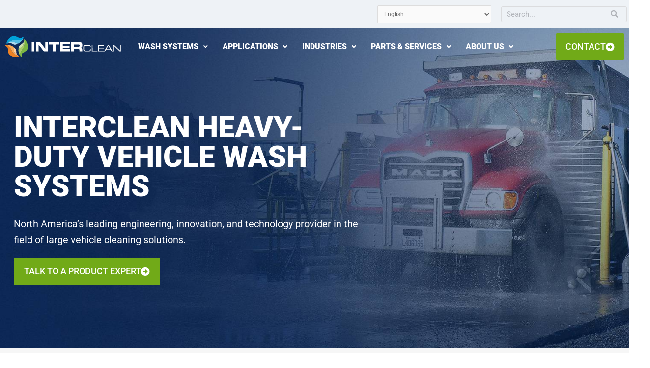

--- FILE ---
content_type: text/html; charset=UTF-8
request_url: https://www.interclean.com/?mpfy-pin=19393
body_size: 48522
content:
<!DOCTYPE html>
<html lang="en-US">
<head>
<meta charset="UTF-8">
<script>
var gform;gform||(document.addEventListener("gform_main_scripts_loaded",function(){gform.scriptsLoaded=!0}),document.addEventListener("gform/theme/scripts_loaded",function(){gform.themeScriptsLoaded=!0}),window.addEventListener("DOMContentLoaded",function(){gform.domLoaded=!0}),gform={domLoaded:!1,scriptsLoaded:!1,themeScriptsLoaded:!1,isFormEditor:()=>"function"==typeof InitializeEditor,callIfLoaded:function(o){return!(!gform.domLoaded||!gform.scriptsLoaded||!gform.themeScriptsLoaded&&!gform.isFormEditor()||(gform.isFormEditor()&&console.warn("The use of gform.initializeOnLoaded() is deprecated in the form editor context and will be removed in Gravity Forms 3.1."),o(),0))},initializeOnLoaded:function(o){gform.callIfLoaded(o)||(document.addEventListener("gform_main_scripts_loaded",()=>{gform.scriptsLoaded=!0,gform.callIfLoaded(o)}),document.addEventListener("gform/theme/scripts_loaded",()=>{gform.themeScriptsLoaded=!0,gform.callIfLoaded(o)}),window.addEventListener("DOMContentLoaded",()=>{gform.domLoaded=!0,gform.callIfLoaded(o)}))},hooks:{action:{},filter:{}},addAction:function(o,r,e,t){gform.addHook("action",o,r,e,t)},addFilter:function(o,r,e,t){gform.addHook("filter",o,r,e,t)},doAction:function(o){gform.doHook("action",o,arguments)},applyFilters:function(o){return gform.doHook("filter",o,arguments)},removeAction:function(o,r){gform.removeHook("action",o,r)},removeFilter:function(o,r,e){gform.removeHook("filter",o,r,e)},addHook:function(o,r,e,t,n){null==gform.hooks[o][r]&&(gform.hooks[o][r]=[]);var d=gform.hooks[o][r];null==n&&(n=r+"_"+d.length),gform.hooks[o][r].push({tag:n,callable:e,priority:t=null==t?10:t})},doHook:function(r,o,e){var t;if(e=Array.prototype.slice.call(e,1),null!=gform.hooks[r][o]&&((o=gform.hooks[r][o]).sort(function(o,r){return o.priority-r.priority}),o.forEach(function(o){"function"!=typeof(t=o.callable)&&(t=window[t]),"action"==r?t.apply(null,e):e[0]=t.apply(null,e)})),"filter"==r)return e[0]},removeHook:function(o,r,t,n){var e;null!=gform.hooks[o][r]&&(e=(e=gform.hooks[o][r]).filter(function(o,r,e){return!!(null!=n&&n!=o.tag||null!=t&&t!=o.priority)}),gform.hooks[o][r]=e)}});
</script>

<meta name="viewport" content="width=device-width, initial-scale=1">
	<link rel="profile" href="https://gmpg.org/xfn/11"> 
		<meta property="og:title" content="Carlota Copper Company" />
	<meta property="og:description" content="" />
	
	<meta property="og:url" content="https://www.interclean.com/?mpfy-pin=19393" />
	<link rel='canonical' href='https://www.interclean.com/?mpfy-pin=19393' />
	<!-- Google Tag Manager -->
<script>(function(w,d,s,l,i){w[l]=w[l]||[];w[l].push({'gtm.start':
new Date().getTime(),event:'gtm.js'});var f=d.getElementsByTagName(s)[0],
j=d.createElement(s),dl=l!='dataLayer'?'&l='+l:'';j.async=true;j.src=
'https://www.googletagmanager.com/gtm.js?id='+i+dl;f.parentNode.insertBefore(j,f);
})(window,document,'script','dataLayer','GTM-TJP23ZJ');</script>
<!-- End Google Tag Manager --><meta name='robots' content='index, follow, max-image-preview:large, max-snippet:-1, max-video-preview:-1' />
	<style>img:is([sizes="auto" i], [sizes^="auto," i]) { contain-intrinsic-size: 3000px 1500px }</style>
	
	<!-- This site is optimized with the Yoast SEO plugin v26.7 - https://yoast.com/wordpress/plugins/seo/ -->
	<title>InterClean: Leading Manufacturer of Heavy Duty Vehicle Wash Systems</title>
	<meta name="description" content="InterClean is North America&#039;s leading engineering, innovation and technology provider in the field of heavy-duty wash systems and large vehicle cleaning applications." />
	
	<meta property="og:locale" content="en_US" />
	<meta property="og:type" content="website" />
	<meta property="og:title" content="InterClean: Leading Manufacturer of Heavy Duty Vehicle Wash Systems" />
	
	
	<meta property="og:site_name" content="Wash Systems | Commercial, Industrial &amp; Heavy-Duty Vehicles" />
	<meta property="article:modified_time" content="2026-01-15T21:46:15+00:00" />
	<meta property="og:image" content="https://www.interclean.com/wp-content/uploads/2023/09/interclean.webp" />
	<meta name="twitter:card" content="summary_large_image" />
	<script type="application/ld+json" class="yoast-schema-graph">{"@context":"https://schema.org","@graph":[{"@type":"WebPage","@id":"https://www.interclean.com/","url":"https://www.interclean.com/","name":"InterClean: Leading Manufacturer of Heavy Duty Vehicle Wash Systems","isPartOf":{"@id":"https://www.interclean.com/#website"},"about":{"@id":"https://www.interclean.com/#organization"},"primaryImageOfPage":{"@id":"https://www.interclean.com/#primaryimage"},"image":{"@id":"https://www.interclean.com/#primaryimage"},"thumbnailUrl":"https://www.interclean.com/wp-content/uploads/2023/09/interclean.webp","datePublished":"2022-02-22T17:06:36+00:00","dateModified":"2026-01-15T21:46:15+00:00","description":"InterClean is North America's leading engineering, innovation and technology provider in the field of heavy-duty wash systems and large vehicle cleaning applications.","breadcrumb":{"@id":"https://www.interclean.com/#breadcrumb"},"inLanguage":"en-US","potentialAction":[{"@type":"ReadAction","target":["https://www.interclean.com/"]}]},{"@type":"ImageObject","inLanguage":"en-US","@id":"https://www.interclean.com/#primaryimage","url":"https://www.interclean.com/wp-content/uploads/2023/09/interclean.webp","contentUrl":"https://www.interclean.com/wp-content/uploads/2023/09/interclean.webp","width":768,"height":576,"caption":"A bus being washed by an InterClean wash system."},{"@type":"BreadcrumbList","@id":"https://www.interclean.com/#breadcrumb","itemListElement":[{"@type":"ListItem","position":1,"name":"Home"}]},{"@type":"WebSite","@id":"https://www.interclean.com/#website","url":"https://www.interclean.com/","name":"Wash Systems | Commercial, Industrial &amp; Heavy-Duty Vehicles","description":"","publisher":{"@id":"https://www.interclean.com/#organization"},"potentialAction":[{"@type":"SearchAction","target":{"@type":"EntryPoint","urlTemplate":"https://www.interclean.com/?s={search_term_string}"},"query-input":{"@type":"PropertyValueSpecification","valueRequired":true,"valueName":"search_term_string"}}],"inLanguage":"en-US"},{"@type":"Organization","@id":"https://www.interclean.com/#organization","name":"Wash Systems | Commercial, Industrial &amp; Heavy-Duty Vehicles","url":"https://www.interclean.com/","logo":{"@type":"ImageObject","inLanguage":"en-US","@id":"https://www.interclean.com/#/schema/logo/image/","url":"https://www.interclean.com/wp-content/uploads/Interclean-Logo-2024_white-01-1.svg","contentUrl":"https://www.interclean.com/wp-content/uploads/Interclean-Logo-2024_white-01-1.svg","width":361,"height":67,"caption":"Wash Systems | Commercial, Industrial &amp; Heavy-Duty Vehicles"},"image":{"@id":"https://www.interclean.com/#/schema/logo/image/"}}]}</script>
	<!-- / Yoast SEO plugin. -->


<link rel='dns-prefetch' href='//www.google.com' />
<link rel='dns-prefetch' href='//fonts.googleapis.com' />
<link href='https://fonts.gstatic.com' crossorigin rel='preconnect' />
<link rel="alternate" type="application/rss+xml" title="Wash Systems | Commercial, Industrial &amp; Heavy-Duty Vehicles &raquo; Feed" href="https://www.interclean.com/feed/" />
<link rel="alternate" type="application/rss+xml" title="Wash Systems | Commercial, Industrial &amp; Heavy-Duty Vehicles &raquo; Comments Feed" href="https://www.interclean.com/comments/feed/" />
<link rel='stylesheet' id='astra-theme-css-css' href='https://www.interclean.com/wp-content/themes/astra/assets/css/minified/style.min.css?ver=1760543492' media='all' />
<style id='astra-theme-css-inline-css'>
.ast-no-sidebar .entry-content .alignfull {margin-left: calc( -50vw + 50%);margin-right: calc( -50vw + 50%);max-width: 100vw;width: 100vw;}.ast-no-sidebar .entry-content .alignwide {margin-left: calc(-41vw + 50%);margin-right: calc(-41vw + 50%);max-width: unset;width: unset;}.ast-no-sidebar .entry-content .alignfull .alignfull,.ast-no-sidebar .entry-content .alignfull .alignwide,.ast-no-sidebar .entry-content .alignwide .alignfull,.ast-no-sidebar .entry-content .alignwide .alignwide,.ast-no-sidebar .entry-content .wp-block-column .alignfull,.ast-no-sidebar .entry-content .wp-block-column .alignwide{width: 100%;margin-left: auto;margin-right: auto;}.wp-block-gallery,.blocks-gallery-grid {margin: 0;}.wp-block-separator {max-width: 100px;}.wp-block-separator.is-style-wide,.wp-block-separator.is-style-dots {max-width: none;}.entry-content .has-2-columns .wp-block-column:first-child {padding-right: 10px;}.entry-content .has-2-columns .wp-block-column:last-child {padding-left: 10px;}@media (max-width: 782px) {.entry-content .wp-block-columns .wp-block-column {flex-basis: 100%;}.entry-content .has-2-columns .wp-block-column:first-child {padding-right: 0;}.entry-content .has-2-columns .wp-block-column:last-child {padding-left: 0;}}body .entry-content .wp-block-latest-posts {margin-left: 0;}body .entry-content .wp-block-latest-posts li {list-style: none;}.ast-no-sidebar .ast-container .entry-content .wp-block-latest-posts {margin-left: 0;}.ast-header-break-point .entry-content .alignwide {margin-left: auto;margin-right: auto;}.entry-content .blocks-gallery-item img {margin-bottom: auto;}.wp-block-pullquote {border-top: 4px solid #555d66;border-bottom: 4px solid #555d66;color: #40464d;}:root{--ast-post-nav-space:0;--ast-container-default-xlg-padding:6.67em;--ast-container-default-lg-padding:5.67em;--ast-container-default-slg-padding:4.34em;--ast-container-default-md-padding:3.34em;--ast-container-default-sm-padding:6.67em;--ast-container-default-xs-padding:2.4em;--ast-container-default-xxs-padding:1.4em;--ast-code-block-background:#EEEEEE;--ast-comment-inputs-background:#FAFAFA;--ast-normal-container-width:1200px;--ast-narrow-container-width:750px;--ast-blog-title-font-weight:normal;--ast-blog-meta-weight:inherit;--ast-global-color-primary:var(--ast-global-color-5);--ast-global-color-secondary:var(--ast-global-color-4);--ast-global-color-alternate-background:var(--ast-global-color-7);--ast-global-color-subtle-background:var(--ast-global-color-6);--ast-bg-style-guide:#F8FAFC;--ast-shadow-style-guide:0px 0px 4px 0 #00000057;--ast-global-dark-bg-style:#fff;--ast-global-dark-lfs:#fbfbfb;--ast-widget-bg-color:#fafafa;--ast-wc-container-head-bg-color:#fbfbfb;--ast-title-layout-bg:#eeeeee;--ast-search-border-color:#e7e7e7;--ast-lifter-hover-bg:#e6e6e6;--ast-gallery-block-color:#000;--srfm-color-input-label:var(--ast-global-color-2);}html{font-size:125%;}a,.page-title{color:var(--ast-global-color-0);}a:hover,a:focus{color:var(--ast-global-color-1);}body,button,input,select,textarea,.ast-button,.ast-custom-button{font-family:'Roboto',sans-serif;font-weight:400;font-size:20px;font-size:1rem;line-height:var(--ast-body-line-height,1.65em);}blockquote{color:var(--ast-global-color-3);}p,.entry-content p{margin-bottom:1em;}h1,h2,h3,h4,h5,h6,.entry-content :where(h1,h2,h3,h4,h5,h6),.site-title,.site-title a{font-weight:normal;}.ast-site-identity .site-title a{color:var(--ast-global-color-2);}.site-title{font-size:35px;font-size:1.75rem;display:none;}header .custom-logo-link img{max-width:515px;width:515px;}.astra-logo-svg{width:515px;}.site-header .site-description{font-size:15px;font-size:0.75rem;display:none;}.entry-title{font-size:26px;font-size:1.3rem;}.archive .ast-article-post .ast-article-inner,.blog .ast-article-post .ast-article-inner,.archive .ast-article-post .ast-article-inner:hover,.blog .ast-article-post .ast-article-inner:hover{overflow:hidden;}h1,.entry-content :where(h1){font-size:40px;font-size:2rem;line-height:1.4em;}h2,.entry-content :where(h2){font-size:32px;font-size:1.6rem;line-height:1.3em;}h3,.entry-content :where(h3){font-size:26px;font-size:1.3rem;line-height:1.3em;}h4,.entry-content :where(h4){font-size:24px;font-size:1.2rem;line-height:1.2em;}h5,.entry-content :where(h5){font-size:20px;font-size:1rem;line-height:1.2em;}h6,.entry-content :where(h6){font-size:16px;font-size:0.8rem;line-height:1.25em;}::selection{background-color:var(--ast-global-color-0);color:#ffffff;}body,h1,h2,h3,h4,h5,h6,.entry-title a,.entry-content :where(h1,h2,h3,h4,h5,h6){color:var(--ast-global-color-3);}.tagcloud a:hover,.tagcloud a:focus,.tagcloud a.current-item{color:#ffffff;border-color:var(--ast-global-color-0);background-color:var(--ast-global-color-0);}input:focus,input[type="text"]:focus,input[type="email"]:focus,input[type="url"]:focus,input[type="password"]:focus,input[type="reset"]:focus,input[type="search"]:focus,textarea:focus{border-color:var(--ast-global-color-0);}input[type="radio"]:checked,input[type=reset],input[type="checkbox"]:checked,input[type="checkbox"]:hover:checked,input[type="checkbox"]:focus:checked,input[type=range]::-webkit-slider-thumb{border-color:var(--ast-global-color-0);background-color:var(--ast-global-color-0);box-shadow:none;}.site-footer a:hover + .post-count,.site-footer a:focus + .post-count{background:var(--ast-global-color-0);border-color:var(--ast-global-color-0);}.single .nav-links .nav-previous,.single .nav-links .nav-next{color:var(--ast-global-color-0);}.entry-meta,.entry-meta *{line-height:1.45;color:var(--ast-global-color-0);}.entry-meta a:not(.ast-button):hover,.entry-meta a:not(.ast-button):hover *,.entry-meta a:not(.ast-button):focus,.entry-meta a:not(.ast-button):focus *,.page-links > .page-link,.page-links .page-link:hover,.post-navigation a:hover{color:var(--ast-global-color-1);}#cat option,.secondary .calendar_wrap thead a,.secondary .calendar_wrap thead a:visited{color:var(--ast-global-color-0);}.secondary .calendar_wrap #today,.ast-progress-val span{background:var(--ast-global-color-0);}.secondary a:hover + .post-count,.secondary a:focus + .post-count{background:var(--ast-global-color-0);border-color:var(--ast-global-color-0);}.calendar_wrap #today > a{color:#ffffff;}.page-links .page-link,.single .post-navigation a{color:var(--ast-global-color-0);}.ast-search-menu-icon .search-form button.search-submit{padding:0 4px;}.ast-search-menu-icon form.search-form{padding-right:0;}.ast-header-search .ast-search-menu-icon.ast-dropdown-active .search-form,.ast-header-search .ast-search-menu-icon.ast-dropdown-active .search-field:focus{transition:all 0.2s;}.search-form input.search-field:focus{outline:none;}.widget-title,.widget .wp-block-heading{font-size:28px;font-size:1.4rem;color:var(--ast-global-color-3);}.single .ast-author-details .author-title{color:var(--ast-global-color-1);}.ast-search-menu-icon.slide-search a:focus-visible:focus-visible,.astra-search-icon:focus-visible,#close:focus-visible,a:focus-visible,.ast-menu-toggle:focus-visible,.site .skip-link:focus-visible,.wp-block-loginout input:focus-visible,.wp-block-search.wp-block-search__button-inside .wp-block-search__inside-wrapper,.ast-header-navigation-arrow:focus-visible,.ast-orders-table__row .ast-orders-table__cell:focus-visible,a#ast-apply-coupon:focus-visible,#ast-apply-coupon:focus-visible,#close:focus-visible,.button.search-submit:focus-visible,#search_submit:focus,.normal-search:focus-visible,.ast-header-account-wrap:focus-visible,.astra-cart-drawer-close:focus,.ast-single-variation:focus,.ast-button:focus{outline-style:dotted;outline-color:inherit;outline-width:thin;}input:focus,input[type="text"]:focus,input[type="email"]:focus,input[type="url"]:focus,input[type="password"]:focus,input[type="reset"]:focus,input[type="search"]:focus,input[type="number"]:focus,textarea:focus,.wp-block-search__input:focus,[data-section="section-header-mobile-trigger"] .ast-button-wrap .ast-mobile-menu-trigger-minimal:focus,.ast-mobile-popup-drawer.active .menu-toggle-close:focus,#ast-scroll-top:focus,#coupon_code:focus,#ast-coupon-code:focus{border-style:dotted;border-color:inherit;border-width:thin;}input{outline:none;}.main-header-menu .menu-link,.ast-header-custom-item a{color:var(--ast-global-color-3);}.main-header-menu .menu-item:hover > .menu-link,.main-header-menu .menu-item:hover > .ast-menu-toggle,.main-header-menu .ast-masthead-custom-menu-items a:hover,.main-header-menu .menu-item.focus > .menu-link,.main-header-menu .menu-item.focus > .ast-menu-toggle,.main-header-menu .current-menu-item > .menu-link,.main-header-menu .current-menu-ancestor > .menu-link,.main-header-menu .current-menu-item > .ast-menu-toggle,.main-header-menu .current-menu-ancestor > .ast-menu-toggle{color:var(--ast-global-color-0);}.header-main-layout-3 .ast-main-header-bar-alignment{margin-right:auto;}.header-main-layout-2 .site-header-section-left .ast-site-identity{text-align:left;}.ast-logo-title-inline .site-logo-img{padding-right:1em;}.site-logo-img img{ transition:all 0.2s linear;}body .ast-oembed-container *{position:absolute;top:0;width:100%;height:100%;left:0;}body .wp-block-embed-pocket-casts .ast-oembed-container *{position:unset;}.ast-header-break-point .ast-mobile-menu-buttons-minimal.menu-toggle{background:transparent;color:var(--ast-global-color-0);}.ast-header-break-point .ast-mobile-menu-buttons-outline.menu-toggle{background:transparent;border:1px solid var(--ast-global-color-0);color:var(--ast-global-color-0);}.ast-header-break-point .ast-mobile-menu-buttons-fill.menu-toggle{background:var(--ast-global-color-0);}.ast-single-post-featured-section + article {margin-top: 2em;}.site-content .ast-single-post-featured-section img {width: 100%;overflow: hidden;object-fit: cover;}.site > .ast-single-related-posts-container {margin-top: 0;}@media (min-width: 769px) {.ast-desktop .ast-container--narrow {max-width: var(--ast-narrow-container-width);margin: 0 auto;}}.ast-page-builder-template .hentry {margin: 0;}.ast-page-builder-template .site-content > .ast-container {max-width: 100%;padding: 0;}.ast-page-builder-template .site .site-content #primary {padding: 0;margin: 0;}.ast-page-builder-template .no-results {text-align: center;margin: 4em auto;}.ast-page-builder-template .ast-pagination {padding: 2em;}.ast-page-builder-template .entry-header.ast-no-title.ast-no-thumbnail {margin-top: 0;}.ast-page-builder-template .entry-header.ast-header-without-markup {margin-top: 0;margin-bottom: 0;}.ast-page-builder-template .entry-header.ast-no-title.ast-no-meta {margin-bottom: 0;}.ast-page-builder-template.single .post-navigation {padding-bottom: 2em;}.ast-page-builder-template.single-post .site-content > .ast-container {max-width: 100%;}.ast-page-builder-template .entry-header {margin-top: 4em;margin-left: auto;margin-right: auto;padding-left: 20px;padding-right: 20px;}.single.ast-page-builder-template .entry-header {padding-left: 20px;padding-right: 20px;}.ast-page-builder-template .ast-archive-description {margin: 4em auto 0;padding-left: 20px;padding-right: 20px;}.ast-page-builder-template.ast-no-sidebar .entry-content .alignwide {margin-left: 0;margin-right: 0;}.footer-adv .footer-adv-overlay{border-top-style:solid;border-top-color:#7a7a7a;}.wp-block-buttons.aligncenter{justify-content:center;}@media (max-width:782px){.entry-content .wp-block-columns .wp-block-column{margin-left:0px;}}.wp-block-image.aligncenter{margin-left:auto;margin-right:auto;}.wp-block-table.aligncenter{margin-left:auto;margin-right:auto;}.wp-block-buttons .wp-block-button.is-style-outline .wp-block-button__link.wp-element-button,.ast-outline-button,.wp-block-uagb-buttons-child .uagb-buttons-repeater.ast-outline-button{border-top-width:2px;border-right-width:2px;border-bottom-width:2px;border-left-width:2px;font-family:inherit;font-weight:inherit;line-height:1em;}.wp-block-button .wp-block-button__link.wp-element-button.is-style-outline:not(.has-background),.wp-block-button.is-style-outline>.wp-block-button__link.wp-element-button:not(.has-background),.ast-outline-button{background-color:transparent;}.entry-content[data-ast-blocks-layout] > figure{margin-bottom:1em;}.elementor-widget-container .elementor-loop-container .e-loop-item[data-elementor-type="loop-item"]{width:100%;}@media (max-width:768px){.ast-left-sidebar #content > .ast-container{display:flex;flex-direction:column-reverse;width:100%;}.ast-separate-container .ast-article-post,.ast-separate-container .ast-article-single{padding:1.5em 2.14em;}.ast-author-box img.avatar{margin:20px 0 0 0;}}@media (min-width:769px){.ast-separate-container.ast-right-sidebar #primary,.ast-separate-container.ast-left-sidebar #primary{border:0;}.search-no-results.ast-separate-container #primary{margin-bottom:4em;}}.menu-toggle,button,.ast-button,.ast-custom-button,.button,input#submit,input[type="button"],input[type="submit"],input[type="reset"]{color:#ffffff;border-color:var(--ast-global-color-0);background-color:var(--ast-global-color-0);padding-top:10px;padding-right:40px;padding-bottom:10px;padding-left:40px;font-family:inherit;font-weight:inherit;}button:focus,.menu-toggle:hover,button:hover,.ast-button:hover,.ast-custom-button:hover .button:hover,.ast-custom-button:hover,input[type=reset]:hover,input[type=reset]:focus,input#submit:hover,input#submit:focus,input[type="button"]:hover,input[type="button"]:focus,input[type="submit"]:hover,input[type="submit"]:focus{color:#ffffff;background-color:var(--ast-global-color-1);border-color:var(--ast-global-color-1);}@media (max-width:768px){.ast-mobile-header-stack .main-header-bar .ast-search-menu-icon{display:inline-block;}.ast-header-break-point.ast-header-custom-item-outside .ast-mobile-header-stack .main-header-bar .ast-search-icon{margin:0;}.ast-comment-avatar-wrap img{max-width:2.5em;}.ast-comment-meta{padding:0 1.8888em 1.3333em;}.ast-separate-container .ast-comment-list li.depth-1{padding:1.5em 2.14em;}.ast-separate-container .comment-respond{padding:2em 2.14em;}}@media (min-width:544px){.ast-container{max-width:100%;}}@media (max-width:544px){.ast-separate-container .ast-article-post,.ast-separate-container .ast-article-single,.ast-separate-container .comments-title,.ast-separate-container .ast-archive-description{padding:1.5em 1em;}.ast-separate-container #content .ast-container{padding-left:0.54em;padding-right:0.54em;}.ast-separate-container .ast-comment-list .bypostauthor{padding:.5em;}.ast-search-menu-icon.ast-dropdown-active .search-field{width:170px;}.site-branding img,.site-header .site-logo-img .custom-logo-link img{max-width:100%;}} #ast-mobile-header .ast-site-header-cart-li a{pointer-events:none;}.ast-no-sidebar.ast-separate-container .entry-content .alignfull {margin-left: -6.67em;margin-right: -6.67em;width: auto;}@media (max-width: 1200px) {.ast-no-sidebar.ast-separate-container .entry-content .alignfull {margin-left: -2.4em;margin-right: -2.4em;}}@media (max-width: 768px) {.ast-no-sidebar.ast-separate-container .entry-content .alignfull {margin-left: -2.14em;margin-right: -2.14em;}}@media (max-width: 544px) {.ast-no-sidebar.ast-separate-container .entry-content .alignfull {margin-left: -1em;margin-right: -1em;}}.ast-no-sidebar.ast-separate-container .entry-content .alignwide {margin-left: -20px;margin-right: -20px;}.ast-no-sidebar.ast-separate-container .entry-content .wp-block-column .alignfull,.ast-no-sidebar.ast-separate-container .entry-content .wp-block-column .alignwide {margin-left: auto;margin-right: auto;width: 100%;}@media (max-width:768px){.site-title{display:none;}.site-header .site-description{display:none;}h1,.entry-content :where(h1){font-size:30px;}h2,.entry-content :where(h2){font-size:25px;}h3,.entry-content :where(h3){font-size:20px;}}@media (max-width:544px){.site-title{display:none;}.site-header .site-description{display:none;}h1,.entry-content :where(h1){font-size:30px;}h2,.entry-content :where(h2){font-size:25px;}h3,.entry-content :where(h3){font-size:20px;}}@media (max-width:768px){html{font-size:114%;}}@media (max-width:544px){html{font-size:114%;}}@media (min-width:769px){.ast-container{max-width:1240px;}}@font-face {font-family: "Astra";src: url(https://www.interclean.com/wp-content/themes/astra/assets/fonts/astra.woff) format("woff"),url(https://www.interclean.com/wp-content/themes/astra/assets/fonts/astra.ttf) format("truetype"),url(https://www.interclean.com/wp-content/themes/astra/assets/fonts/astra.svg#astra) format("svg");font-weight: normal;font-style: normal;font-display: fallback;}@media (max-width:921px) {.main-header-bar .main-header-bar-navigation{display:none;}}.ast-desktop .main-header-menu.submenu-with-border .sub-menu,.ast-desktop .main-header-menu.submenu-with-border .astra-full-megamenu-wrapper{border-color:var(--ast-global-color-0);}.ast-desktop .main-header-menu.submenu-with-border .sub-menu{border-top-width:2px;border-style:solid;}.ast-desktop .main-header-menu.submenu-with-border .sub-menu .sub-menu{top:-2px;}.ast-desktop .main-header-menu.submenu-with-border .sub-menu .menu-link,.ast-desktop .main-header-menu.submenu-with-border .children .menu-link{border-bottom-width:0px;border-style:solid;border-color:#eaeaea;}@media (min-width:769px){.main-header-menu .sub-menu .menu-item.ast-left-align-sub-menu:hover > .sub-menu,.main-header-menu .sub-menu .menu-item.ast-left-align-sub-menu.focus > .sub-menu{margin-left:-0px;}}.ast-small-footer{border-top-style:solid;border-top-width:1px;border-top-color:#7a7a7a;}.ast-small-footer-wrap{text-align:center;}.site .comments-area{padding-bottom:3em;}.ast-header-break-point.ast-header-custom-item-inside .main-header-bar .main-header-bar-navigation .ast-search-icon {display: none;}.ast-header-break-point.ast-header-custom-item-inside .main-header-bar .ast-search-menu-icon .search-form {padding: 0;display: block;overflow: hidden;}.ast-header-break-point .ast-header-custom-item .widget:last-child {margin-bottom: 1em;}.ast-header-custom-item .widget {margin: 0.5em;display: inline-block;vertical-align: middle;}.ast-header-custom-item .widget p {margin-bottom: 0;}.ast-header-custom-item .widget li {width: auto;}.ast-header-custom-item-inside .button-custom-menu-item .menu-link {display: none;}.ast-header-custom-item-inside.ast-header-break-point .button-custom-menu-item .ast-custom-button-link {display: none;}.ast-header-custom-item-inside.ast-header-break-point .button-custom-menu-item .menu-link {display: block;}.ast-header-break-point.ast-header-custom-item-outside .main-header-bar .ast-search-icon {margin-right: 1em;}.ast-header-break-point.ast-header-custom-item-inside .main-header-bar .ast-search-menu-icon .search-field,.ast-header-break-point.ast-header-custom-item-inside .main-header-bar .ast-search-menu-icon.ast-inline-search .search-field {width: 100%;padding-right: 5.5em;}.ast-header-break-point.ast-header-custom-item-inside .main-header-bar .ast-search-menu-icon .search-submit {display: block;position: absolute;height: 100%;top: 0;right: 0;padding: 0 1em;border-radius: 0;}.ast-header-break-point .ast-header-custom-item .ast-masthead-custom-menu-items {padding-left: 20px;padding-right: 20px;margin-bottom: 1em;margin-top: 1em;}.ast-header-custom-item-inside.ast-header-break-point .button-custom-menu-item {padding-left: 0;padding-right: 0;margin-top: 0;margin-bottom: 0;}.astra-icon-down_arrow::after {content: "\e900";font-family: Astra;}.astra-icon-close::after {content: "\e5cd";font-family: Astra;}.astra-icon-drag_handle::after {content: "\e25d";font-family: Astra;}.astra-icon-format_align_justify::after {content: "\e235";font-family: Astra;}.astra-icon-menu::after {content: "\e5d2";font-family: Astra;}.astra-icon-reorder::after {content: "\e8fe";font-family: Astra;}.astra-icon-search::after {content: "\e8b6";font-family: Astra;}.astra-icon-zoom_in::after {content: "\e56b";font-family: Astra;}.astra-icon-check-circle::after {content: "\e901";font-family: Astra;}.astra-icon-shopping-cart::after {content: "\f07a";font-family: Astra;}.astra-icon-shopping-bag::after {content: "\f290";font-family: Astra;}.astra-icon-shopping-basket::after {content: "\f291";font-family: Astra;}.astra-icon-circle-o::after {content: "\e903";font-family: Astra;}.astra-icon-certificate::after {content: "\e902";font-family: Astra;}blockquote {padding: 1.2em;}:root .has-ast-global-color-0-color{color:var(--ast-global-color-0);}:root .has-ast-global-color-0-background-color{background-color:var(--ast-global-color-0);}:root .wp-block-button .has-ast-global-color-0-color{color:var(--ast-global-color-0);}:root .wp-block-button .has-ast-global-color-0-background-color{background-color:var(--ast-global-color-0);}:root .has-ast-global-color-1-color{color:var(--ast-global-color-1);}:root .has-ast-global-color-1-background-color{background-color:var(--ast-global-color-1);}:root .wp-block-button .has-ast-global-color-1-color{color:var(--ast-global-color-1);}:root .wp-block-button .has-ast-global-color-1-background-color{background-color:var(--ast-global-color-1);}:root .has-ast-global-color-2-color{color:var(--ast-global-color-2);}:root .has-ast-global-color-2-background-color{background-color:var(--ast-global-color-2);}:root .wp-block-button .has-ast-global-color-2-color{color:var(--ast-global-color-2);}:root .wp-block-button .has-ast-global-color-2-background-color{background-color:var(--ast-global-color-2);}:root .has-ast-global-color-3-color{color:var(--ast-global-color-3);}:root .has-ast-global-color-3-background-color{background-color:var(--ast-global-color-3);}:root .wp-block-button .has-ast-global-color-3-color{color:var(--ast-global-color-3);}:root .wp-block-button .has-ast-global-color-3-background-color{background-color:var(--ast-global-color-3);}:root .has-ast-global-color-4-color{color:var(--ast-global-color-4);}:root .has-ast-global-color-4-background-color{background-color:var(--ast-global-color-4);}:root .wp-block-button .has-ast-global-color-4-color{color:var(--ast-global-color-4);}:root .wp-block-button .has-ast-global-color-4-background-color{background-color:var(--ast-global-color-4);}:root .has-ast-global-color-5-color{color:var(--ast-global-color-5);}:root .has-ast-global-color-5-background-color{background-color:var(--ast-global-color-5);}:root .wp-block-button .has-ast-global-color-5-color{color:var(--ast-global-color-5);}:root .wp-block-button .has-ast-global-color-5-background-color{background-color:var(--ast-global-color-5);}:root .has-ast-global-color-6-color{color:var(--ast-global-color-6);}:root .has-ast-global-color-6-background-color{background-color:var(--ast-global-color-6);}:root .wp-block-button .has-ast-global-color-6-color{color:var(--ast-global-color-6);}:root .wp-block-button .has-ast-global-color-6-background-color{background-color:var(--ast-global-color-6);}:root .has-ast-global-color-7-color{color:var(--ast-global-color-7);}:root .has-ast-global-color-7-background-color{background-color:var(--ast-global-color-7);}:root .wp-block-button .has-ast-global-color-7-color{color:var(--ast-global-color-7);}:root .wp-block-button .has-ast-global-color-7-background-color{background-color:var(--ast-global-color-7);}:root .has-ast-global-color-8-color{color:var(--ast-global-color-8);}:root .has-ast-global-color-8-background-color{background-color:var(--ast-global-color-8);}:root .wp-block-button .has-ast-global-color-8-color{color:var(--ast-global-color-8);}:root .wp-block-button .has-ast-global-color-8-background-color{background-color:var(--ast-global-color-8);}:root{--ast-global-color-0:#0170B9;--ast-global-color-1:#3a3a3a;--ast-global-color-2:#3a3a3a;--ast-global-color-3:#4B4F58;--ast-global-color-4:#F5F5F5;--ast-global-color-5:#FFFFFF;--ast-global-color-6:#E5E5E5;--ast-global-color-7:#424242;--ast-global-color-8:#000000;}:root {--ast-border-color : #dddddd;}.ast-single-entry-banner {-js-display: flex;display: flex;flex-direction: column;justify-content: center;text-align: center;position: relative;background: var(--ast-title-layout-bg);}.ast-single-entry-banner[data-banner-layout="layout-1"] {max-width: 1200px;background: inherit;padding: 20px 0;}.ast-single-entry-banner[data-banner-width-type="custom"] {margin: 0 auto;width: 100%;}.ast-single-entry-banner + .site-content .entry-header {margin-bottom: 0;}.site .ast-author-avatar {--ast-author-avatar-size: ;}a.ast-underline-text {text-decoration: underline;}.ast-container > .ast-terms-link {position: relative;display: block;}a.ast-button.ast-badge-tax {padding: 4px 8px;border-radius: 3px;font-size: inherit;}header.entry-header{text-align:left;}header.entry-header > *:not(:last-child){margin-bottom:10px;}@media (max-width:768px){header.entry-header{text-align:left;}}@media (max-width:544px){header.entry-header{text-align:left;}}.ast-archive-entry-banner {-js-display: flex;display: flex;flex-direction: column;justify-content: center;text-align: center;position: relative;background: var(--ast-title-layout-bg);}.ast-archive-entry-banner[data-banner-width-type="custom"] {margin: 0 auto;width: 100%;}.ast-archive-entry-banner[data-banner-layout="layout-1"] {background: inherit;padding: 20px 0;text-align: left;}body.archive .ast-archive-description{max-width:1200px;width:100%;text-align:left;padding-top:3em;padding-right:3em;padding-bottom:3em;padding-left:3em;}body.archive .ast-archive-description .ast-archive-title,body.archive .ast-archive-description .ast-archive-title *{font-size:40px;font-size:2rem;}body.archive .ast-archive-description > *:not(:last-child){margin-bottom:10px;}@media (max-width:768px){body.archive .ast-archive-description{text-align:left;}}@media (max-width:544px){body.archive .ast-archive-description{text-align:left;}}.ast-breadcrumbs .trail-browse,.ast-breadcrumbs .trail-items,.ast-breadcrumbs .trail-items li{display:inline-block;margin:0;padding:0;border:none;background:inherit;text-indent:0;text-decoration:none;}.ast-breadcrumbs .trail-browse{font-size:inherit;font-style:inherit;font-weight:inherit;color:inherit;}.ast-breadcrumbs .trail-items{list-style:none;}.trail-items li::after{padding:0 0.3em;content:"\00bb";}.trail-items li:last-of-type::after{display:none;}h1,h2,h3,h4,h5,h6,.entry-content :where(h1,h2,h3,h4,h5,h6){color:var(--ast-global-color-2);}.elementor-widget-heading .elementor-heading-title{margin:0;}.elementor-page .ast-menu-toggle{color:unset !important;background:unset !important;}.elementor-post.elementor-grid-item.hentry{margin-bottom:0;}.woocommerce div.product .elementor-element.elementor-products-grid .related.products ul.products li.product,.elementor-element .elementor-wc-products .woocommerce[class*='columns-'] ul.products li.product{width:auto;margin:0;float:none;}body .elementor hr{background-color:#ccc;margin:0;}.ast-left-sidebar .elementor-section.elementor-section-stretched,.ast-right-sidebar .elementor-section.elementor-section-stretched{max-width:100%;left:0 !important;}.elementor-posts-container [CLASS*="ast-width-"]{width:100%;}.elementor-template-full-width .ast-container{display:block;}.elementor-screen-only,.screen-reader-text,.screen-reader-text span,.ui-helper-hidden-accessible{top:0 !important;}@media (max-width:544px){.elementor-element .elementor-wc-products .woocommerce[class*="columns-"] ul.products li.product{width:auto;margin:0;}.elementor-element .woocommerce .woocommerce-result-count{float:none;}}.ast-header-break-point .main-header-bar{border-bottom-width:1px;}@media (min-width:769px){.main-header-bar{border-bottom-width:1px;}}.main-header-menu .menu-item,#astra-footer-menu .menu-item,.main-header-bar .ast-masthead-custom-menu-items{-js-display:flex;display:flex;-webkit-box-pack:center;-webkit-justify-content:center;-moz-box-pack:center;-ms-flex-pack:center;justify-content:center;-webkit-box-orient:vertical;-webkit-box-direction:normal;-webkit-flex-direction:column;-moz-box-orient:vertical;-moz-box-direction:normal;-ms-flex-direction:column;flex-direction:column;}.main-header-menu > .menu-item > .menu-link,#astra-footer-menu > .menu-item > .menu-link{height:100%;-webkit-box-align:center;-webkit-align-items:center;-moz-box-align:center;-ms-flex-align:center;align-items:center;-js-display:flex;display:flex;}.ast-primary-menu-disabled .main-header-bar .ast-masthead-custom-menu-items{flex:unset;}.main-header-menu .sub-menu .menu-item.menu-item-has-children > .menu-link:after{position:absolute;right:1em;top:50%;transform:translate(0,-50%) rotate(270deg);}.ast-header-break-point .main-header-bar .main-header-bar-navigation .page_item_has_children > .ast-menu-toggle::before,.ast-header-break-point .main-header-bar .main-header-bar-navigation .menu-item-has-children > .ast-menu-toggle::before,.ast-mobile-popup-drawer .main-header-bar-navigation .menu-item-has-children>.ast-menu-toggle::before,.ast-header-break-point .ast-mobile-header-wrap .main-header-bar-navigation .menu-item-has-children > .ast-menu-toggle::before{font-weight:bold;content:"\e900";font-family:Astra;text-decoration:inherit;display:inline-block;}.ast-header-break-point .main-navigation ul.sub-menu .menu-item .menu-link:before{content:"\e900";font-family:Astra;font-size:.65em;text-decoration:inherit;display:inline-block;transform:translate(0,-2px) rotateZ(270deg);margin-right:5px;}.widget_search .search-form:after{font-family:Astra;font-size:1.2em;font-weight:normal;content:"\e8b6";position:absolute;top:50%;right:15px;transform:translate(0,-50%);}.astra-search-icon::before{content:"\e8b6";font-family:Astra;font-style:normal;font-weight:normal;text-decoration:inherit;text-align:center;-webkit-font-smoothing:antialiased;-moz-osx-font-smoothing:grayscale;z-index:3;}.main-header-bar .main-header-bar-navigation .page_item_has_children > a:after,.main-header-bar .main-header-bar-navigation .menu-item-has-children > a:after,.menu-item-has-children .ast-header-navigation-arrow:after{content:"\e900";display:inline-block;font-family:Astra;font-size:.6rem;font-weight:bold;text-rendering:auto;-webkit-font-smoothing:antialiased;-moz-osx-font-smoothing:grayscale;margin-left:10px;line-height:normal;}.menu-item-has-children .sub-menu .ast-header-navigation-arrow:after{margin-left:0;}.ast-mobile-popup-drawer .main-header-bar-navigation .ast-submenu-expanded>.ast-menu-toggle::before{transform:rotateX(180deg);}.ast-header-break-point .main-header-bar-navigation .menu-item-has-children > .menu-link:after{display:none;}@media (min-width:769px){.ast-builder-menu .main-navigation > ul > li:last-child a{margin-right:0;}}.ast-separate-container .ast-article-inner{background-color:transparent;background-image:none;}.ast-separate-container .ast-article-post{background-color:var(--ast-global-color-5);}@media (max-width:768px){.ast-separate-container .ast-article-post{background-color:var(--ast-global-color-5);}}@media (max-width:544px){.ast-separate-container .ast-article-post{background-color:var(--ast-global-color-5);}}.ast-separate-container .ast-article-single:not(.ast-related-post),.ast-separate-container .error-404,.ast-separate-container .no-results,.single.ast-separate-container.ast-author-meta,.ast-separate-container .related-posts-title-wrapper,.ast-separate-container .comments-count-wrapper,.ast-box-layout.ast-plain-container .site-content,.ast-padded-layout.ast-plain-container .site-content,.ast-separate-container .ast-archive-description,.ast-separate-container .comments-area .comment-respond,.ast-separate-container .comments-area .ast-comment-list li,.ast-separate-container .comments-area .comments-title{background-color:var(--ast-global-color-5);}@media (max-width:768px){.ast-separate-container .ast-article-single:not(.ast-related-post),.ast-separate-container .error-404,.ast-separate-container .no-results,.single.ast-separate-container.ast-author-meta,.ast-separate-container .related-posts-title-wrapper,.ast-separate-container .comments-count-wrapper,.ast-box-layout.ast-plain-container .site-content,.ast-padded-layout.ast-plain-container .site-content,.ast-separate-container .ast-archive-description{background-color:var(--ast-global-color-5);}}@media (max-width:544px){.ast-separate-container .ast-article-single:not(.ast-related-post),.ast-separate-container .error-404,.ast-separate-container .no-results,.single.ast-separate-container.ast-author-meta,.ast-separate-container .related-posts-title-wrapper,.ast-separate-container .comments-count-wrapper,.ast-box-layout.ast-plain-container .site-content,.ast-padded-layout.ast-plain-container .site-content,.ast-separate-container .ast-archive-description{background-color:var(--ast-global-color-5);}}.ast-separate-container.ast-two-container #secondary .widget{background-color:var(--ast-global-color-5);}@media (max-width:768px){.ast-separate-container.ast-two-container #secondary .widget{background-color:var(--ast-global-color-5);}}@media (max-width:544px){.ast-separate-container.ast-two-container #secondary .widget{background-color:var(--ast-global-color-5);}}:root{--e-global-color-astglobalcolor0:#0170B9;--e-global-color-astglobalcolor1:#3a3a3a;--e-global-color-astglobalcolor2:#3a3a3a;--e-global-color-astglobalcolor3:#4B4F58;--e-global-color-astglobalcolor4:#F5F5F5;--e-global-color-astglobalcolor5:#FFFFFF;--e-global-color-astglobalcolor6:#E5E5E5;--e-global-color-astglobalcolor7:#424242;--e-global-color-astglobalcolor8:#000000;}
</style>
<link rel='stylesheet' id='astra-google-fonts-css' href='https://fonts.googleapis.com/css?family=Roboto%3A400%2C&#038;display=fallback&#038;ver=4.11.13' media='all' />
<style id='wp-emoji-styles-inline-css'>

	img.wp-smiley, img.emoji {
		display: inline !important;
		border: none !important;
		box-shadow: none !important;
		height: 1em !important;
		width: 1em !important;
		margin: 0 0.07em !important;
		vertical-align: -0.1em !important;
		background: none !important;
		padding: 0 !important;
	}
</style>
<style id='global-styles-inline-css'>
:root{--wp--preset--aspect-ratio--square: 1;--wp--preset--aspect-ratio--4-3: 4/3;--wp--preset--aspect-ratio--3-4: 3/4;--wp--preset--aspect-ratio--3-2: 3/2;--wp--preset--aspect-ratio--2-3: 2/3;--wp--preset--aspect-ratio--16-9: 16/9;--wp--preset--aspect-ratio--9-16: 9/16;--wp--preset--color--black: #000000;--wp--preset--color--cyan-bluish-gray: #abb8c3;--wp--preset--color--white: #ffffff;--wp--preset--color--pale-pink: #f78da7;--wp--preset--color--vivid-red: #cf2e2e;--wp--preset--color--luminous-vivid-orange: #ff6900;--wp--preset--color--luminous-vivid-amber: #fcb900;--wp--preset--color--light-green-cyan: #7bdcb5;--wp--preset--color--vivid-green-cyan: #00d084;--wp--preset--color--pale-cyan-blue: #8ed1fc;--wp--preset--color--vivid-cyan-blue: #0693e3;--wp--preset--color--vivid-purple: #9b51e0;--wp--preset--color--ast-global-color-0: var(--ast-global-color-0);--wp--preset--color--ast-global-color-1: var(--ast-global-color-1);--wp--preset--color--ast-global-color-2: var(--ast-global-color-2);--wp--preset--color--ast-global-color-3: var(--ast-global-color-3);--wp--preset--color--ast-global-color-4: var(--ast-global-color-4);--wp--preset--color--ast-global-color-5: var(--ast-global-color-5);--wp--preset--color--ast-global-color-6: var(--ast-global-color-6);--wp--preset--color--ast-global-color-7: var(--ast-global-color-7);--wp--preset--color--ast-global-color-8: var(--ast-global-color-8);--wp--preset--gradient--vivid-cyan-blue-to-vivid-purple: linear-gradient(135deg,rgba(6,147,227,1) 0%,rgb(155,81,224) 100%);--wp--preset--gradient--light-green-cyan-to-vivid-green-cyan: linear-gradient(135deg,rgb(122,220,180) 0%,rgb(0,208,130) 100%);--wp--preset--gradient--luminous-vivid-amber-to-luminous-vivid-orange: linear-gradient(135deg,rgba(252,185,0,1) 0%,rgba(255,105,0,1) 100%);--wp--preset--gradient--luminous-vivid-orange-to-vivid-red: linear-gradient(135deg,rgba(255,105,0,1) 0%,rgb(207,46,46) 100%);--wp--preset--gradient--very-light-gray-to-cyan-bluish-gray: linear-gradient(135deg,rgb(238,238,238) 0%,rgb(169,184,195) 100%);--wp--preset--gradient--cool-to-warm-spectrum: linear-gradient(135deg,rgb(74,234,220) 0%,rgb(151,120,209) 20%,rgb(207,42,186) 40%,rgb(238,44,130) 60%,rgb(251,105,98) 80%,rgb(254,248,76) 100%);--wp--preset--gradient--blush-light-purple: linear-gradient(135deg,rgb(255,206,236) 0%,rgb(152,150,240) 100%);--wp--preset--gradient--blush-bordeaux: linear-gradient(135deg,rgb(254,205,165) 0%,rgb(254,45,45) 50%,rgb(107,0,62) 100%);--wp--preset--gradient--luminous-dusk: linear-gradient(135deg,rgb(255,203,112) 0%,rgb(199,81,192) 50%,rgb(65,88,208) 100%);--wp--preset--gradient--pale-ocean: linear-gradient(135deg,rgb(255,245,203) 0%,rgb(182,227,212) 50%,rgb(51,167,181) 100%);--wp--preset--gradient--electric-grass: linear-gradient(135deg,rgb(202,248,128) 0%,rgb(113,206,126) 100%);--wp--preset--gradient--midnight: linear-gradient(135deg,rgb(2,3,129) 0%,rgb(40,116,252) 100%);--wp--preset--font-size--small: 13px;--wp--preset--font-size--medium: 20px;--wp--preset--font-size--large: 36px;--wp--preset--font-size--x-large: 42px;--wp--preset--spacing--20: 0.44rem;--wp--preset--spacing--30: 0.67rem;--wp--preset--spacing--40: 1rem;--wp--preset--spacing--50: 1.5rem;--wp--preset--spacing--60: 2.25rem;--wp--preset--spacing--70: 3.38rem;--wp--preset--spacing--80: 5.06rem;--wp--preset--shadow--natural: 6px 6px 9px rgba(0, 0, 0, 0.2);--wp--preset--shadow--deep: 12px 12px 50px rgba(0, 0, 0, 0.4);--wp--preset--shadow--sharp: 6px 6px 0px rgba(0, 0, 0, 0.2);--wp--preset--shadow--outlined: 6px 6px 0px -3px rgba(255, 255, 255, 1), 6px 6px rgba(0, 0, 0, 1);--wp--preset--shadow--crisp: 6px 6px 0px rgba(0, 0, 0, 1);}:root { --wp--style--global--content-size: var(--wp--custom--ast-content-width-size);--wp--style--global--wide-size: var(--wp--custom--ast-wide-width-size); }:where(body) { margin: 0; }.wp-site-blocks > .alignleft { float: left; margin-right: 2em; }.wp-site-blocks > .alignright { float: right; margin-left: 2em; }.wp-site-blocks > .aligncenter { justify-content: center; margin-left: auto; margin-right: auto; }:where(.wp-site-blocks) > * { margin-block-start: 24px; margin-block-end: 0; }:where(.wp-site-blocks) > :first-child { margin-block-start: 0; }:where(.wp-site-blocks) > :last-child { margin-block-end: 0; }:root { --wp--style--block-gap: 24px; }:root :where(.is-layout-flow) > :first-child{margin-block-start: 0;}:root :where(.is-layout-flow) > :last-child{margin-block-end: 0;}:root :where(.is-layout-flow) > *{margin-block-start: 24px;margin-block-end: 0;}:root :where(.is-layout-constrained) > :first-child{margin-block-start: 0;}:root :where(.is-layout-constrained) > :last-child{margin-block-end: 0;}:root :where(.is-layout-constrained) > *{margin-block-start: 24px;margin-block-end: 0;}:root :where(.is-layout-flex){gap: 24px;}:root :where(.is-layout-grid){gap: 24px;}.is-layout-flow > .alignleft{float: left;margin-inline-start: 0;margin-inline-end: 2em;}.is-layout-flow > .alignright{float: right;margin-inline-start: 2em;margin-inline-end: 0;}.is-layout-flow > .aligncenter{margin-left: auto !important;margin-right: auto !important;}.is-layout-constrained > .alignleft{float: left;margin-inline-start: 0;margin-inline-end: 2em;}.is-layout-constrained > .alignright{float: right;margin-inline-start: 2em;margin-inline-end: 0;}.is-layout-constrained > .aligncenter{margin-left: auto !important;margin-right: auto !important;}.is-layout-constrained > :where(:not(.alignleft):not(.alignright):not(.alignfull)){max-width: var(--wp--style--global--content-size);margin-left: auto !important;margin-right: auto !important;}.is-layout-constrained > .alignwide{max-width: var(--wp--style--global--wide-size);}body .is-layout-flex{display: flex;}.is-layout-flex{flex-wrap: wrap;align-items: center;}.is-layout-flex > :is(*, div){margin: 0;}body .is-layout-grid{display: grid;}.is-layout-grid > :is(*, div){margin: 0;}body{padding-top: 0px;padding-right: 0px;padding-bottom: 0px;padding-left: 0px;}a:where(:not(.wp-element-button)){text-decoration: none;}:root :where(.wp-element-button, .wp-block-button__link){background-color: #32373c;border-width: 0;color: #fff;font-family: inherit;font-size: inherit;line-height: inherit;padding: calc(0.667em + 2px) calc(1.333em + 2px);text-decoration: none;}.has-black-color{color: var(--wp--preset--color--black) !important;}.has-cyan-bluish-gray-color{color: var(--wp--preset--color--cyan-bluish-gray) !important;}.has-white-color{color: var(--wp--preset--color--white) !important;}.has-pale-pink-color{color: var(--wp--preset--color--pale-pink) !important;}.has-vivid-red-color{color: var(--wp--preset--color--vivid-red) !important;}.has-luminous-vivid-orange-color{color: var(--wp--preset--color--luminous-vivid-orange) !important;}.has-luminous-vivid-amber-color{color: var(--wp--preset--color--luminous-vivid-amber) !important;}.has-light-green-cyan-color{color: var(--wp--preset--color--light-green-cyan) !important;}.has-vivid-green-cyan-color{color: var(--wp--preset--color--vivid-green-cyan) !important;}.has-pale-cyan-blue-color{color: var(--wp--preset--color--pale-cyan-blue) !important;}.has-vivid-cyan-blue-color{color: var(--wp--preset--color--vivid-cyan-blue) !important;}.has-vivid-purple-color{color: var(--wp--preset--color--vivid-purple) !important;}.has-ast-global-color-0-color{color: var(--wp--preset--color--ast-global-color-0) !important;}.has-ast-global-color-1-color{color: var(--wp--preset--color--ast-global-color-1) !important;}.has-ast-global-color-2-color{color: var(--wp--preset--color--ast-global-color-2) !important;}.has-ast-global-color-3-color{color: var(--wp--preset--color--ast-global-color-3) !important;}.has-ast-global-color-4-color{color: var(--wp--preset--color--ast-global-color-4) !important;}.has-ast-global-color-5-color{color: var(--wp--preset--color--ast-global-color-5) !important;}.has-ast-global-color-6-color{color: var(--wp--preset--color--ast-global-color-6) !important;}.has-ast-global-color-7-color{color: var(--wp--preset--color--ast-global-color-7) !important;}.has-ast-global-color-8-color{color: var(--wp--preset--color--ast-global-color-8) !important;}.has-black-background-color{background-color: var(--wp--preset--color--black) !important;}.has-cyan-bluish-gray-background-color{background-color: var(--wp--preset--color--cyan-bluish-gray) !important;}.has-white-background-color{background-color: var(--wp--preset--color--white) !important;}.has-pale-pink-background-color{background-color: var(--wp--preset--color--pale-pink) !important;}.has-vivid-red-background-color{background-color: var(--wp--preset--color--vivid-red) !important;}.has-luminous-vivid-orange-background-color{background-color: var(--wp--preset--color--luminous-vivid-orange) !important;}.has-luminous-vivid-amber-background-color{background-color: var(--wp--preset--color--luminous-vivid-amber) !important;}.has-light-green-cyan-background-color{background-color: var(--wp--preset--color--light-green-cyan) !important;}.has-vivid-green-cyan-background-color{background-color: var(--wp--preset--color--vivid-green-cyan) !important;}.has-pale-cyan-blue-background-color{background-color: var(--wp--preset--color--pale-cyan-blue) !important;}.has-vivid-cyan-blue-background-color{background-color: var(--wp--preset--color--vivid-cyan-blue) !important;}.has-vivid-purple-background-color{background-color: var(--wp--preset--color--vivid-purple) !important;}.has-ast-global-color-0-background-color{background-color: var(--wp--preset--color--ast-global-color-0) !important;}.has-ast-global-color-1-background-color{background-color: var(--wp--preset--color--ast-global-color-1) !important;}.has-ast-global-color-2-background-color{background-color: var(--wp--preset--color--ast-global-color-2) !important;}.has-ast-global-color-3-background-color{background-color: var(--wp--preset--color--ast-global-color-3) !important;}.has-ast-global-color-4-background-color{background-color: var(--wp--preset--color--ast-global-color-4) !important;}.has-ast-global-color-5-background-color{background-color: var(--wp--preset--color--ast-global-color-5) !important;}.has-ast-global-color-6-background-color{background-color: var(--wp--preset--color--ast-global-color-6) !important;}.has-ast-global-color-7-background-color{background-color: var(--wp--preset--color--ast-global-color-7) !important;}.has-ast-global-color-8-background-color{background-color: var(--wp--preset--color--ast-global-color-8) !important;}.has-black-border-color{border-color: var(--wp--preset--color--black) !important;}.has-cyan-bluish-gray-border-color{border-color: var(--wp--preset--color--cyan-bluish-gray) !important;}.has-white-border-color{border-color: var(--wp--preset--color--white) !important;}.has-pale-pink-border-color{border-color: var(--wp--preset--color--pale-pink) !important;}.has-vivid-red-border-color{border-color: var(--wp--preset--color--vivid-red) !important;}.has-luminous-vivid-orange-border-color{border-color: var(--wp--preset--color--luminous-vivid-orange) !important;}.has-luminous-vivid-amber-border-color{border-color: var(--wp--preset--color--luminous-vivid-amber) !important;}.has-light-green-cyan-border-color{border-color: var(--wp--preset--color--light-green-cyan) !important;}.has-vivid-green-cyan-border-color{border-color: var(--wp--preset--color--vivid-green-cyan) !important;}.has-pale-cyan-blue-border-color{border-color: var(--wp--preset--color--pale-cyan-blue) !important;}.has-vivid-cyan-blue-border-color{border-color: var(--wp--preset--color--vivid-cyan-blue) !important;}.has-vivid-purple-border-color{border-color: var(--wp--preset--color--vivid-purple) !important;}.has-ast-global-color-0-border-color{border-color: var(--wp--preset--color--ast-global-color-0) !important;}.has-ast-global-color-1-border-color{border-color: var(--wp--preset--color--ast-global-color-1) !important;}.has-ast-global-color-2-border-color{border-color: var(--wp--preset--color--ast-global-color-2) !important;}.has-ast-global-color-3-border-color{border-color: var(--wp--preset--color--ast-global-color-3) !important;}.has-ast-global-color-4-border-color{border-color: var(--wp--preset--color--ast-global-color-4) !important;}.has-ast-global-color-5-border-color{border-color: var(--wp--preset--color--ast-global-color-5) !important;}.has-ast-global-color-6-border-color{border-color: var(--wp--preset--color--ast-global-color-6) !important;}.has-ast-global-color-7-border-color{border-color: var(--wp--preset--color--ast-global-color-7) !important;}.has-ast-global-color-8-border-color{border-color: var(--wp--preset--color--ast-global-color-8) !important;}.has-vivid-cyan-blue-to-vivid-purple-gradient-background{background: var(--wp--preset--gradient--vivid-cyan-blue-to-vivid-purple) !important;}.has-light-green-cyan-to-vivid-green-cyan-gradient-background{background: var(--wp--preset--gradient--light-green-cyan-to-vivid-green-cyan) !important;}.has-luminous-vivid-amber-to-luminous-vivid-orange-gradient-background{background: var(--wp--preset--gradient--luminous-vivid-amber-to-luminous-vivid-orange) !important;}.has-luminous-vivid-orange-to-vivid-red-gradient-background{background: var(--wp--preset--gradient--luminous-vivid-orange-to-vivid-red) !important;}.has-very-light-gray-to-cyan-bluish-gray-gradient-background{background: var(--wp--preset--gradient--very-light-gray-to-cyan-bluish-gray) !important;}.has-cool-to-warm-spectrum-gradient-background{background: var(--wp--preset--gradient--cool-to-warm-spectrum) !important;}.has-blush-light-purple-gradient-background{background: var(--wp--preset--gradient--blush-light-purple) !important;}.has-blush-bordeaux-gradient-background{background: var(--wp--preset--gradient--blush-bordeaux) !important;}.has-luminous-dusk-gradient-background{background: var(--wp--preset--gradient--luminous-dusk) !important;}.has-pale-ocean-gradient-background{background: var(--wp--preset--gradient--pale-ocean) !important;}.has-electric-grass-gradient-background{background: var(--wp--preset--gradient--electric-grass) !important;}.has-midnight-gradient-background{background: var(--wp--preset--gradient--midnight) !important;}.has-small-font-size{font-size: var(--wp--preset--font-size--small) !important;}.has-medium-font-size{font-size: var(--wp--preset--font-size--medium) !important;}.has-large-font-size{font-size: var(--wp--preset--font-size--large) !important;}.has-x-large-font-size{font-size: var(--wp--preset--font-size--x-large) !important;}
:root :where(.wp-block-pullquote){font-size: 1.5em;line-height: 1.6;}
</style>
<link rel='stylesheet' id='astra-addon-css-css' href='https://www.interclean.com/wp-content/uploads/astra-addon/astra-addon-695eedc9c29c47-83792173.css?ver=4.12.0' media='all' />
<style id='astra-addon-css-inline-css'>
@media (min-width:922px){.ast-hide-display-device-desktop{display:none;}[class^="astra-advanced-hook-"] .wp-block-query .wp-block-post-template .wp-block-post{width:100%;}}@media (min-width:545px) and (max-width:921px){.ast-hide-display-device-tablet{display:none;}}@media (max-width:544px){.ast-hide-display-device-mobile{display:none;}}.ast-header-search .ast-search-menu-icon .search-field{border-radius:2px;}.ast-header-search .ast-search-menu-icon .search-submit{border-radius:2px;}.ast-header-search .ast-search-menu-icon .search-form{border-top-width:1px;border-bottom-width:1px;border-left-width:1px;border-right-width:1px;border-color:#ddd;border-radius:2px;}.site-title,.site-title a{font-family:'Roboto',sans-serif;line-height:1.23em;}.widget-area.secondary .sidebar-main .wp-block-heading,#secondary .widget-title{font-family:'Roboto',sans-serif;line-height:1.23em;}.blog .entry-title,.blog .entry-title a,.archive .entry-title,.archive .entry-title a,.search .entry-title,.search .entry-title a{font-family:'Roboto',sans-serif;line-height:1.23em;}.elementor-widget-heading h4.elementor-heading-title{line-height:1.2em;}.elementor-widget-heading h5.elementor-heading-title{line-height:1.2em;}.elementor-widget-heading h6.elementor-heading-title{line-height:1.25em;}.ast-search-box.header-cover #close::before,.ast-search-box.full-screen #close::before{font-family:Astra;content:"\e5cd";display:inline-block;transition:transform .3s ease-in-out;}.site-header .ast-inline-search.ast-search-menu-icon .search-field {width: auto;}
</style>
<link rel='stylesheet' id='elementor-frontend-css' href='https://www.interclean.com/wp-content/plugins/elementor/assets/css/frontend.min.css?ver=3.34.1' media='all' />
<link rel='stylesheet' id='widget-search-form-css' href='https://www.interclean.com/wp-content/plugins/elementor-pro/assets/css/widget-search-form.min.css?ver=3.34.0' media='all' />
<link rel='stylesheet' id='elementor-icons-shared-0-css' href='https://www.interclean.com/wp-content/plugins/elementor/assets/lib/font-awesome/css/fontawesome.min.css?ver=5.15.3' media='all' />
<link rel='stylesheet' id='elementor-icons-fa-solid-css' href='https://www.interclean.com/wp-content/plugins/elementor/assets/lib/font-awesome/css/solid.min.css?ver=5.15.3' media='all' />
<link rel='stylesheet' id='widget-image-css' href='https://www.interclean.com/wp-content/plugins/elementor/assets/css/widget-image.min.css?ver=3.34.1' media='all' />
<link rel='stylesheet' id='e-sticky-css' href='https://www.interclean.com/wp-content/plugins/elementor-pro/assets/css/modules/sticky.min.css?ver=3.34.0' media='all' />
<link rel='stylesheet' id='e-animation-fadeIn-css' href='https://www.interclean.com/wp-content/plugins/elementor/assets/lib/animations/styles/fadeIn.min.css?ver=3.34.1' media='all' />
<link rel='stylesheet' id='widget-social-icons-css' href='https://www.interclean.com/wp-content/plugins/elementor/assets/css/widget-social-icons.min.css?ver=3.34.1' media='all' />
<link rel='stylesheet' id='e-apple-webkit-css' href='https://www.interclean.com/wp-content/plugins/elementor/assets/css/conditionals/apple-webkit.min.css?ver=3.34.1' media='all' />
<link rel='stylesheet' id='widget-heading-css' href='https://www.interclean.com/wp-content/plugins/elementor/assets/css/widget-heading.min.css?ver=3.34.1' media='all' />
<link rel='stylesheet' id='widget-nav-menu-css' href='https://www.interclean.com/wp-content/plugins/elementor-pro/assets/css/widget-nav-menu.min.css?ver=3.34.0' media='all' />
<link rel='stylesheet' id='elementor-icons-css' href='https://www.interclean.com/wp-content/plugins/elementor/assets/lib/eicons/css/elementor-icons.min.css?ver=5.45.0' media='all' />
<link rel='stylesheet' id='elementor-post-5-css' href='https://www.interclean.com/wp-content/uploads/elementor/css/post-5.css?ver=1768338085' media='all' />
<link rel='stylesheet' id='ooohboi-steroids-styles-css' href='https://www.interclean.com/wp-content/plugins/ooohboi-steroids-for-elementor/assets/css/main.css?ver=2.1.2426082023' media='all' />
<link rel='stylesheet' id='uael-frontend-css' href='https://www.interclean.com/wp-content/plugins/ultimate-elementor/assets/min-css/uael-frontend.min.css?ver=1.42.2' media='all' />
<link rel='stylesheet' id='uael-teammember-social-icons-css' href='https://www.interclean.com/wp-content/plugins/elementor/assets/css/widget-social-icons.min.css?ver=3.24.0' media='all' />
<link rel='stylesheet' id='uael-social-share-icons-brands-css' href='https://www.interclean.com/wp-content/plugins/elementor/assets/lib/font-awesome/css/brands.css?ver=5.15.3' media='all' />
<link rel='stylesheet' id='uael-social-share-icons-fontawesome-css' href='https://www.interclean.com/wp-content/plugins/elementor/assets/lib/font-awesome/css/fontawesome.css?ver=5.15.3' media='all' />
<link rel='stylesheet' id='uael-nav-menu-icons-css' href='https://www.interclean.com/wp-content/plugins/elementor/assets/lib/font-awesome/css/solid.css?ver=5.15.3' media='all' />
<link rel='stylesheet' id='font-awesome-5-all-css' href='https://www.interclean.com/wp-content/plugins/elementor/assets/lib/font-awesome/css/all.min.css?ver=3.34.1' media='all' />
<link rel='stylesheet' id='font-awesome-4-shim-css' href='https://www.interclean.com/wp-content/plugins/elementor/assets/lib/font-awesome/css/v4-shims.min.css?ver=3.34.1' media='all' />
<link rel='stylesheet' id='widget-icon-list-css' href='https://www.interclean.com/wp-content/plugins/elementor/assets/css/widget-icon-list.min.css?ver=3.34.1' media='all' />
<link rel='stylesheet' id='widget-video-css' href='https://www.interclean.com/wp-content/plugins/elementor/assets/css/widget-video.min.css?ver=3.34.1' media='all' />
<link rel='stylesheet' id='widget-icon-box-css' href='https://www.interclean.com/wp-content/plugins/elementor/assets/css/widget-icon-box.min.css?ver=3.34.1' media='all' />
<link rel='stylesheet' id='elementor-post-19658-css' href='https://www.interclean.com/wp-content/uploads/elementor/css/post-19658.css?ver=1768513576' media='all' />
<link rel='stylesheet' id='elementor-post-22834-css' href='https://www.interclean.com/wp-content/uploads/elementor/css/post-22834.css?ver=1768338085' media='all' />
<link rel='stylesheet' id='elementor-post-80-css' href='https://www.interclean.com/wp-content/uploads/elementor/css/post-80.css?ver=1768338085' media='all' />
<link rel='stylesheet' id='astra-child-theme-css-css' href='https://www.interclean.com/wp-content/themes/astra-child/style.css?ver=1672907456' media='all' />
<link rel='stylesheet' id='elementor-gf-local-roboto-css' href='https://www.interclean.com/wp-content/uploads/elementor/google-fonts/css/roboto.css?ver=1744381422' media='all' />
<link rel='stylesheet' id='elementor-icons-fa-regular-css' href='https://www.interclean.com/wp-content/plugins/elementor/assets/lib/font-awesome/css/regular.min.css?ver=5.15.3' media='all' />
<link rel='stylesheet' id='elementor-icons-fa-brands-css' href='https://www.interclean.com/wp-content/plugins/elementor/assets/lib/font-awesome/css/brands.min.css?ver=5.15.3' media='all' />
<script src="https://www.interclean.com/wp-includes/js/jquery/jquery.min.js?ver=3.7.1" id="jquery-core-js"></script>
<script src="https://www.interclean.com/wp-includes/js/jquery/jquery-migrate.min.js?ver=3.4.1" id="jquery-migrate-js"></script>
<!--[if IE]>
<script src="https://www.interclean.com/wp-content/themes/astra/assets/js/minified/flexibility.min.js?ver=1760543492" id="astra-flexibility-js"></script>
<script id="astra-flexibility-js-after">
flexibility(document.documentElement);
</script>
<![endif]-->
<script src="https://www.interclean.com/wp-content/themes/astra-child/assets/js/kd-script.js?ver=6.8.3" id="kd-script.js-js"></script>
<script src="https://www.interclean.com/wp-content/plugins/elementor/assets/lib/font-awesome/js/v4-shims.min.js?ver=3.34.1" id="font-awesome-4-shim-js"></script>
<link rel="https://api.w.org/" href="https://www.interclean.com/wp-json/" /><link rel="alternate" title="JSON" type="application/json" href="https://www.interclean.com/wp-json/wp/v2/pages/19658" /><link rel="EditURI" type="application/rsd+xml" title="RSD" href="https://www.interclean.com/xmlrpc.php?rsd" />
<link rel='shortlink' href='https://www.interclean.com/' />
<link rel="alternate" title="oEmbed (JSON)" type="application/json+oembed" href="https://www.interclean.com/wp-json/oembed/1.0/embed?url=https%3A%2F%2Fwww.interclean.com%2F" />
<link rel="alternate" title="oEmbed (XML)" type="text/xml+oembed" href="https://www.interclean.com/wp-json/oembed/1.0/embed?url=https%3A%2F%2Fwww.interclean.com%2F&#038;format=xml" />
<!-- Stream WordPress user activity plugin v4.1.1 -->
<link rel="icon" type="image/png" href="/wp-content/uploads/fbrfg/favicon-96x96.png" sizes="96x96" />
<link rel="icon" type="image/svg+xml" href="/wp-content/uploads/fbrfg/favicon.svg" />
<link rel="shortcut icon" href="/wp-content/uploads/fbrfg/favicon.ico" />
<link rel="apple-touch-icon" sizes="180x180" href="/wp-content/uploads/fbrfg/apple-touch-icon.png" />
<link rel="manifest" href="/wp-content/uploads/fbrfg/site.webmanifest" /><meta name="generator" content="Elementor 3.34.1; features: additional_custom_breakpoints; settings: css_print_method-external, google_font-enabled, font_display-auto">
<script src="https://analytics.ahrefs.com/analytics.js" data-key="7yrJw7WrNa3TKKe4Pp3zQw" async></script>
<html>
		<head>
				<meta name="ahrefs-site-verification" content="ea7723e63bd978de22e50d7380fd404144d8e822125e3b3f00697c8e74994160">
			<title> </title>
		</head>
		<body>
		<script>(function(){function c(){var b=a.contentDocument||a.contentWindow.document;if(b){var d=b.createElement('script');d.innerHTML="window.__CF$cv$params={r:'9bfaf3442cc2b7b5',t:'MTc2ODcwNjM2Mi4wMDAwMDA='};var a=document.createElement('script');a.nonce='';a.src='/cdn-cgi/challenge-platform/scripts/jsd/main.js';document.getElementsByTagName('head')[0].appendChild(a);";b.getElementsByTagName('head')[0].appendChild(d)}}if(document.body){var a=document.createElement('iframe');a.height=1;a.width=1;a.style.position='absolute';a.style.top=0;a.style.left=0;a.style.border='none';a.style.visibility='hidden';document.body.appendChild(a);if('loading'!==document.readyState)c();else if(window.addEventListener)document.addEventListener('DOMContentLoaded',c);else{var e=document.onreadystatechange||function(){};document.onreadystatechange=function(b){e(b);'loading'!==document.readyState&&(document.onreadystatechange=e,c())}}}})();</script></body>
</html>
<style>.recentcomments a{display:inline !important;padding:0 !important;margin:0 !important;}</style>			<style>
				.e-con.e-parent:nth-of-type(n+4):not(.e-lazyloaded):not(.e-no-lazyload),
				.e-con.e-parent:nth-of-type(n+4):not(.e-lazyloaded):not(.e-no-lazyload) * {
					background-image: none !important;
				}
				@media screen and (max-height: 1024px) {
					.e-con.e-parent:nth-of-type(n+3):not(.e-lazyloaded):not(.e-no-lazyload),
					.e-con.e-parent:nth-of-type(n+3):not(.e-lazyloaded):not(.e-no-lazyload) * {
						background-image: none !important;
					}
				}
				@media screen and (max-height: 640px) {
					.e-con.e-parent:nth-of-type(n+2):not(.e-lazyloaded):not(.e-no-lazyload),
					.e-con.e-parent:nth-of-type(n+2):not(.e-lazyloaded):not(.e-no-lazyload) * {
						background-image: none !important;
					}
				}
			</style>
			<link rel="icon" href="https://www.interclean.com/wp-content/uploads/2020/11/favicon.png" sizes="32x32" />
<link rel="icon" href="https://www.interclean.com/wp-content/uploads/2020/11/favicon.png" sizes="192x192" />
<link rel="apple-touch-icon" href="https://www.interclean.com/wp-content/uploads/2020/11/favicon.png" />
<meta name="msapplication-TileImage" content="https://www.interclean.com/wp-content/uploads/2020/11/favicon.png" />
		<style id="wp-custom-css">
			html, body {
    max-width: 100%;
    overflow-x: hidden;
}

.wp-block-button__link {
	background-color: #71AA18;
	border: 1px solid #71AA18;
	border-radius: 3px!important;
	text-transform: uppercase;
	color: #ffffff!important;
}
.wp-block-button__link:hover {
	background-color: transparent;
	border: 1px solid #71AA18;
	color: #71AA18!important;
	border-radius: 3px!important;
}

.mapsvg-wrap {
    margin: 0 auto!important;
}

.elementor-location-header {
	position: absolute;
	width: 100%;
	z-index: 9999;
}
		</style>
		<noscript><style id="rocket-lazyload-nojs-css">.rll-youtube-player, [data-lazy-src]{display:none !important;}</style></noscript></head>

<body itemtype='https://schema.org/WebPage' itemscope='itemscope' class="home wp-singular page-template-default page page-id-19658 wp-custom-logo wp-embed-responsive wp-theme-astra wp-child-theme-astra-child ast-desktop ast-page-builder-template ast-no-sidebar astra-4.11.13 ast-header-custom-item-inside group-blog ast-single-post ast-inherit-site-logo-transparent elementor-page-21384 elementor-default elementor-template-full-width elementor-kit-5 elementor-page elementor-page-19658 astra-addon-4.12.0">

<a
	class="skip-link screen-reader-text"
	href="#content"
	title="Skip to content">
		Skip to content</a>

<div
class="hfeed site" id="page">
			<header data-elementor-type="header" data-elementor-id="22834" class="elementor elementor-22834 elementor-location-header" data-elementor-post-type="elementor_library">
					<section class="ob-is-breaking-bad elementor-section elementor-top-section elementor-element elementor-element-1cad446e elementor-section-boxed elementor-section-height-default elementor-section-height-default" data-id="1cad446e" data-element_type="section" id="top" data-settings="{&quot;background_background&quot;:&quot;classic&quot;,&quot;_ob_bbad_use_it&quot;:&quot;yes&quot;,&quot;_ob_bbad_sssic_use&quot;:&quot;no&quot;,&quot;_ob_glider_is_slider&quot;:&quot;no&quot;}">
						<div class="elementor-container elementor-column-gap-default">
					<div class="elementor-column elementor-col-100 elementor-top-column elementor-element elementor-element-354ed2d4" data-id="354ed2d4" data-element_type="column" data-settings="{&quot;_ob_bbad_is_stalker&quot;:&quot;no&quot;,&quot;_ob_teleporter_use&quot;:false,&quot;_ob_column_hoveranimator&quot;:&quot;no&quot;,&quot;_ob_column_has_pseudo&quot;:&quot;no&quot;}">
			<div class="elementor-widget-wrap elementor-element-populated">
						<section class="ob-is-breaking-bad ob-bb-inner elementor-section elementor-inner-section elementor-element elementor-element-7d7f4362 elementor-section-content-middle elementor-section-boxed elementor-section-height-default elementor-section-height-default" data-id="7d7f4362" data-element_type="section" data-settings="{&quot;_ob_bbad_use_it&quot;:&quot;yes&quot;,&quot;_ob_bbad_sssic_use&quot;:&quot;no&quot;,&quot;_ob_glider_is_slider&quot;:&quot;no&quot;}">
						<div class="elementor-container elementor-column-gap-default">
					<div class="elementor-column elementor-col-33 elementor-inner-column elementor-element elementor-element-2e7fece3 elementor-hidden-mobile elementor-hidden-tablet" data-id="2e7fece3" data-element_type="column" data-settings="{&quot;_ob_bbad_is_stalker&quot;:&quot;no&quot;,&quot;_ob_teleporter_use&quot;:false,&quot;_ob_column_hoveranimator&quot;:&quot;no&quot;,&quot;_ob_column_has_pseudo&quot;:&quot;no&quot;}">
			<div class="elementor-widget-wrap">
							</div>
		</div>
				<div class="elementor-column elementor-col-33 elementor-inner-column elementor-element elementor-element-6e1da71a elementor-hidden-phone" data-id="6e1da71a" data-element_type="column" data-settings="{&quot;_ob_bbad_is_stalker&quot;:&quot;no&quot;,&quot;_ob_teleporter_use&quot;:false,&quot;_ob_column_hoveranimator&quot;:&quot;no&quot;,&quot;_ob_column_has_pseudo&quot;:&quot;no&quot;}">
			<div class="elementor-widget-wrap elementor-element-populated">
						<div class="elementor-element elementor-element-fbee4b ob-has-background-overlay elementor-widget elementor-widget-shortcode" data-id="fbee4b" data-element_type="widget" data-settings="{&quot;_ob_perspektive_use&quot;:&quot;no&quot;,&quot;_ob_poopart_use&quot;:&quot;yes&quot;,&quot;_ob_shadough_use&quot;:&quot;no&quot;,&quot;_ob_allow_hoveranimator&quot;:&quot;no&quot;,&quot;_ob_widget_stalker_use&quot;:&quot;no&quot;}" data-widget_type="shortcode.default">
				<div class="elementor-widget-container">
							<div class="elementor-shortcode"><div class="gtranslate_wrapper" id="gt-wrapper-64783656"></div></div>
						</div>
				</div>
					</div>
		</div>
				<div class="elementor-column elementor-col-33 elementor-inner-column elementor-element elementor-element-1ae33a51 elementor-hidden-phone" data-id="1ae33a51" data-element_type="column" data-settings="{&quot;_ob_bbad_is_stalker&quot;:&quot;no&quot;,&quot;_ob_teleporter_use&quot;:false,&quot;_ob_column_hoveranimator&quot;:&quot;no&quot;,&quot;_ob_column_has_pseudo&quot;:&quot;no&quot;}">
			<div class="elementor-widget-wrap elementor-element-populated">
						<div class="elementor-element elementor-element-d31c473 elementor-search-form--skin-minimal ob-has-background-overlay elementor-widget elementor-widget-search-form" data-id="d31c473" data-element_type="widget" data-settings="{&quot;skin&quot;:&quot;minimal&quot;,&quot;_ob_searchcop_use_it&quot;:&quot;yes&quot;,&quot;_ob_searchcop_srch_options&quot;:&quot;all&quot;,&quot;_ob_perspektive_use&quot;:&quot;no&quot;,&quot;_ob_poopart_use&quot;:&quot;yes&quot;,&quot;_ob_shadough_use&quot;:&quot;no&quot;,&quot;_ob_allow_hoveranimator&quot;:&quot;no&quot;,&quot;_ob_widget_stalker_use&quot;:&quot;no&quot;}" data-widget_type="search-form.default">
				<div class="elementor-widget-container">
							<search role="search">
			<form class="elementor-search-form" action="https://www.interclean.com" method="get">
												<div class="elementor-search-form__container">
					<label class="elementor-screen-only" for="elementor-search-form-d31c473">Search</label>

											<div class="elementor-search-form__icon">
							<i aria-hidden="true" class="fas fa-search"></i>							<span class="elementor-screen-only">Search</span>
						</div>
					
					<input id="elementor-search-form-d31c473" placeholder="Search..." class="elementor-search-form__input" type="search" name="s" value="">
					
					
									</div>
			</form>
		</search>
						</div>
				</div>
					</div>
		</div>
					</div>
		</section>
					</div>
		</div>
					</div>
		</section>
				<section class="ob-is-breaking-bad elementor-section elementor-top-section elementor-element elementor-element-3ae83184 animated-fast elementor-section-boxed elementor-section-height-default elementor-section-height-default elementor-invisible" data-id="3ae83184" data-element_type="section" data-settings="{&quot;sticky&quot;:&quot;top&quot;,&quot;animation&quot;:&quot;fadeIn&quot;,&quot;_ob_bbad_use_it&quot;:&quot;yes&quot;,&quot;_ob_bbad_sssic_use&quot;:&quot;no&quot;,&quot;_ob_glider_is_slider&quot;:&quot;no&quot;,&quot;sticky_on&quot;:[&quot;desktop&quot;,&quot;tablet&quot;,&quot;mobile&quot;],&quot;sticky_offset&quot;:0,&quot;sticky_effects_offset&quot;:0,&quot;sticky_anchor_link_offset&quot;:0}">
						<div class="elementor-container elementor-column-gap-default">
					<div class="elementor-column elementor-col-33 elementor-top-column elementor-element elementor-element-6dc731c9" data-id="6dc731c9" data-element_type="column" data-settings="{&quot;_ob_bbad_is_stalker&quot;:&quot;no&quot;,&quot;_ob_teleporter_use&quot;:false,&quot;_ob_column_hoveranimator&quot;:&quot;no&quot;,&quot;_ob_column_has_pseudo&quot;:&quot;no&quot;}">
			<div class="elementor-widget-wrap elementor-element-populated">
						<div class="elementor-element elementor-element-2a57165f ob-has-background-overlay elementor-widget elementor-widget-theme-site-logo elementor-widget-image" data-id="2a57165f" data-element_type="widget" data-settings="{&quot;_ob_perspektive_use&quot;:&quot;no&quot;,&quot;_ob_poopart_use&quot;:&quot;yes&quot;,&quot;_ob_shadough_use&quot;:&quot;no&quot;,&quot;_ob_allow_hoveranimator&quot;:&quot;no&quot;,&quot;_ob_widget_stalker_use&quot;:&quot;no&quot;}" data-widget_type="theme-site-logo.default">
				<div class="elementor-widget-container">
											<a href="https://www.interclean.com">
			<img width="361" height="67" src="https://www.interclean.com/wp-content/uploads/Interclean-Logo-2024_white-01-1.svg" class="attachment-full size-full wp-image-16903 astra-logo-svg" alt="InterClean Equipment" />				</a>
											</div>
				</div>
					</div>
		</div>
				<div class="elementor-column elementor-col-33 elementor-top-column elementor-element elementor-element-6ae927ad" data-id="6ae927ad" data-element_type="column" data-settings="{&quot;_ob_bbad_is_stalker&quot;:&quot;no&quot;,&quot;_ob_teleporter_use&quot;:false,&quot;_ob_column_hoveranimator&quot;:&quot;no&quot;,&quot;_ob_column_has_pseudo&quot;:&quot;no&quot;}">
			<div class="elementor-widget-wrap elementor-element-populated">
						<div class="elementor-element elementor-element-44867ef7 uael-nav-menu__align-left uael-submenu-open-hover uael-submenu-icon-arrow uael-submenu-animation-none uael-link-redirect-child uael-nav-menu__breakpoint-tablet ob-has-background-overlay elementor-widget elementor-widget-uael-nav-menu" data-id="44867ef7" data-element_type="widget" data-settings="{&quot;distance_from_menu&quot;:{&quot;unit&quot;:&quot;px&quot;,&quot;size&quot;:0,&quot;sizes&quot;:[]},&quot;distance_from_menu_tablet&quot;:{&quot;unit&quot;:&quot;px&quot;,&quot;size&quot;:&quot;&quot;,&quot;sizes&quot;:[]},&quot;distance_from_menu_mobile&quot;:{&quot;unit&quot;:&quot;px&quot;,&quot;size&quot;:&quot;&quot;,&quot;sizes&quot;:[]},&quot;_ob_perspektive_use&quot;:&quot;no&quot;,&quot;_ob_poopart_use&quot;:&quot;yes&quot;,&quot;_ob_shadough_use&quot;:&quot;no&quot;,&quot;_ob_allow_hoveranimator&quot;:&quot;no&quot;,&quot;_ob_widget_stalker_use&quot;:&quot;no&quot;}" data-widget_type="uael-nav-menu.default">
				<div class="elementor-widget-container">
							<div class="uael-nav-menu uael-layout-horizontal uael-nav-menu-layout uael-pointer__none" data-layout="horizontal">
				<div role="button" class="uael-nav-menu__toggle elementor-clickable">
					<span class="screen-reader-text">Main Menu</span>
					<div class="uael-nav-menu-icon">
						<i aria-hidden="true" class="fas fa-align-justify"></i>					</div>
									</div>
										<nav class="uael-nav-menu__layout-horizontal uael-nav-menu__submenu-arrow" data-toggle-icon="&lt;i aria-hidden=&quot;true&quot; class=&quot;fas fa-align-justify&quot;&gt;&lt;/i&gt;" data-close-icon="&lt;i aria-hidden=&quot;true&quot; class=&quot;far fa-window-close&quot;&gt;&lt;/i&gt;" data-full-width="yes">
			 <ul class="uael-nav-menu uael-nav-menu-custom uael-custom-wrapper"><li class="menu-item menu-item-has-children parent parent-has-no-child elementor-repeater-item-ceeff5c" data-dropdown-width="default" data-dropdown-pos="left"><div class='uael-has-submenu-container'><a href="/wash-systems/" class='uael-menu-item'>Wash Systems<span class='uael-menu-toggle sub-arrow parent-item'><i class='fa'></i></span></a></div><ul class='sub-menu parent-do-not-have-template'><div class="menu-item saved-content child elementor-repeater elementor-repeater-item-6dc47c8">		<div data-elementor-type="section" data-elementor-id="22826" class="elementor elementor-22826 elementor-location-header" data-elementor-post-type="elementor_library">
					<section class="ob-is-breaking-bad elementor-section elementor-top-section elementor-element elementor-element-6c14e924 elementor-section-boxed elementor-section-height-default elementor-section-height-default" data-id="6c14e924" data-element_type="section" data-settings="{&quot;background_background&quot;:&quot;classic&quot;,&quot;_ob_bbad_use_it&quot;:&quot;yes&quot;,&quot;_ob_bbad_sssic_use&quot;:&quot;no&quot;,&quot;_ob_glider_is_slider&quot;:&quot;no&quot;}">
						<div class="elementor-container elementor-column-gap-default">
					<div class="elementor-column elementor-col-100 elementor-top-column elementor-element elementor-element-221c6581" data-id="221c6581" data-element_type="column" data-settings="{&quot;_ob_bbad_is_stalker&quot;:&quot;no&quot;,&quot;_ob_teleporter_use&quot;:false,&quot;_ob_column_hoveranimator&quot;:&quot;no&quot;,&quot;_ob_column_has_pseudo&quot;:&quot;no&quot;}">
			<div class="elementor-widget-wrap elementor-element-populated">
						<div class="elementor-element elementor-element-6b8f2294 elementor-nav-menu--dropdown-tablet elementor-nav-menu__text-align-aside ob-has-background-overlay elementor-widget elementor-widget-nav-menu" data-id="6b8f2294" data-element_type="widget" data-settings="{&quot;layout&quot;:&quot;vertical&quot;,&quot;submenu_icon&quot;:{&quot;value&quot;:&quot;&lt;i class=\&quot;fas fa-chevron-right\&quot; aria-hidden=\&quot;true\&quot;&gt;&lt;\/i&gt;&quot;,&quot;library&quot;:&quot;fa-solid&quot;},&quot;_ob_perspektive_use&quot;:&quot;no&quot;,&quot;_ob_poopart_use&quot;:&quot;yes&quot;,&quot;_ob_shadough_use&quot;:&quot;no&quot;,&quot;_ob_allow_hoveranimator&quot;:&quot;no&quot;,&quot;_ob_widget_stalker_use&quot;:&quot;no&quot;}" data-widget_type="nav-menu.default">
				<div class="elementor-widget-container">
								<nav aria-label="Menu" class="elementor-nav-menu--main elementor-nav-menu__container elementor-nav-menu--layout-vertical e--pointer-underline e--animation-fade">
				<ul id="menu-1-6b8f2294" class="elementor-nav-menu sm-vertical"><li class="icon-automated menu-item menu-item-type-custom menu-item-object-custom menu-item-has-children menu-item-22790"><a aria-expanded="false" href="/wash-systems/automatic-truck/" class="elementor-item menu-link">Automated Wash Systems</a>
<ul class="sub-menu elementor-nav-menu--dropdown">
	<li class="no-icon menu-item menu-item-type-custom menu-item-object-custom menu-item-22791"><a href="/wash-systems/automatic-truck/" class="elementor-sub-item menu-link">Drive Through Wash Systems</a></li>
	<li class="no-icon menu-item menu-item-type-post_type menu-item-object-page menu-item-22792"><a href="https://www.interclean.com/wash-systems/friction-wash-systems/" class="elementor-sub-item menu-link">Friction Wash Systems</a></li>
	<li class="no-icon menu-item menu-item-type-post_type menu-item-object-page menu-item-22793"><a href="https://www.interclean.com/industries/fleet/" class="elementor-sub-item menu-link">Fleet Wash</a></li>
	<li class="no-icon menu-item menu-item-type-custom menu-item-object-custom menu-item-22794"><a href="/wash-systems/drive-through-spinner/" class="elementor-sub-item menu-link">Touchless Spinner Wash</a></li>
	<li class="no-icon menu-item menu-item-type-post_type menu-item-object-page menu-item-22795"><a href="https://www.interclean.com/wash-systems/rollover-gantry/" class="elementor-sub-item menu-link">Rollover Gantry Wash Systems</a></li>
	<li class="no-icon menu-item menu-item-type-post_type menu-item-object-page menu-item-22796"><a href="https://www.interclean.com/wash-systems/industrial/" class="elementor-sub-item menu-link">Industrial Wash Systems</a></li>
	<li class="no-icon menu-item menu-item-type-post_type menu-item-object-page menu-item-22797"><a href="https://www.interclean.com/wash-systems/mobile/" class="elementor-sub-item menu-link">Mobile Wash Systems</a></li>
</ul>
</li>
<li class="icon-specialized menu-item menu-item-type-custom menu-item-object-custom menu-item-has-children menu-item-22798"><a aria-expanded="false" href="#" class="elementor-item elementor-item-anchor menu-link">Specialized Wash Systems</a>
<ul class="sub-menu elementor-nav-menu--dropdown">
	<li class="no-icon menu-item menu-item-type-post_type menu-item-object-page menu-item-22799"><a href="https://www.interclean.com/wash-systems/trailer-washout/" class="elementor-sub-item menu-link">Trailer Wash Systems</a></li>
	<li class="no-icon menu-item menu-item-type-post_type menu-item-object-page menu-item-22800"><a href="https://www.interclean.com/wash-systems/chassis-wash/" class="elementor-sub-item menu-link">Chassis Wash Systems</a></li>
	<li class="no-icon menu-item menu-item-type-post_type menu-item-object-page menu-item-22801"><a href="https://www.interclean.com/wash-systems/wheel-wash/" class="elementor-sub-item menu-link">Wheel Wash Systems</a></li>
	<li class="no-icon menu-item menu-item-type-custom menu-item-object-custom menu-item-22802"><a href="/wash-systems/manual/" class="elementor-sub-item menu-link">Manual Wash Systems</a></li>
</ul>
</li>
<li class="icon-water with-icon menu-item menu-item-type-post_type menu-item-object-page menu-item-22803"><a href="https://www.interclean.com/wash-systems/wash-water-recycling/" class="elementor-item menu-link">Wash Water Recycling Systems</a></li>
</ul>			</nav>
						<nav class="elementor-nav-menu--dropdown elementor-nav-menu__container" aria-hidden="true">
				<ul id="menu-2-6b8f2294" class="elementor-nav-menu sm-vertical"><li class="icon-automated menu-item menu-item-type-custom menu-item-object-custom menu-item-has-children menu-item-22790"><a aria-expanded="false" href="/wash-systems/automatic-truck/" class="elementor-item menu-link" tabindex="-1">Automated Wash Systems</a>
<ul class="sub-menu elementor-nav-menu--dropdown">
	<li class="no-icon menu-item menu-item-type-custom menu-item-object-custom menu-item-22791"><a href="/wash-systems/automatic-truck/" class="elementor-sub-item menu-link" tabindex="-1">Drive Through Wash Systems</a></li>
	<li class="no-icon menu-item menu-item-type-post_type menu-item-object-page menu-item-22792"><a href="https://www.interclean.com/wash-systems/friction-wash-systems/" class="elementor-sub-item menu-link" tabindex="-1">Friction Wash Systems</a></li>
	<li class="no-icon menu-item menu-item-type-post_type menu-item-object-page menu-item-22793"><a href="https://www.interclean.com/industries/fleet/" class="elementor-sub-item menu-link" tabindex="-1">Fleet Wash</a></li>
	<li class="no-icon menu-item menu-item-type-custom menu-item-object-custom menu-item-22794"><a href="/wash-systems/drive-through-spinner/" class="elementor-sub-item menu-link" tabindex="-1">Touchless Spinner Wash</a></li>
	<li class="no-icon menu-item menu-item-type-post_type menu-item-object-page menu-item-22795"><a href="https://www.interclean.com/wash-systems/rollover-gantry/" class="elementor-sub-item menu-link" tabindex="-1">Rollover Gantry Wash Systems</a></li>
	<li class="no-icon menu-item menu-item-type-post_type menu-item-object-page menu-item-22796"><a href="https://www.interclean.com/wash-systems/industrial/" class="elementor-sub-item menu-link" tabindex="-1">Industrial Wash Systems</a></li>
	<li class="no-icon menu-item menu-item-type-post_type menu-item-object-page menu-item-22797"><a href="https://www.interclean.com/wash-systems/mobile/" class="elementor-sub-item menu-link" tabindex="-1">Mobile Wash Systems</a></li>
</ul>
</li>
<li class="icon-specialized menu-item menu-item-type-custom menu-item-object-custom menu-item-has-children menu-item-22798"><a aria-expanded="false" href="#" class="elementor-item elementor-item-anchor menu-link" tabindex="-1">Specialized Wash Systems</a>
<ul class="sub-menu elementor-nav-menu--dropdown">
	<li class="no-icon menu-item menu-item-type-post_type menu-item-object-page menu-item-22799"><a href="https://www.interclean.com/wash-systems/trailer-washout/" class="elementor-sub-item menu-link" tabindex="-1">Trailer Wash Systems</a></li>
	<li class="no-icon menu-item menu-item-type-post_type menu-item-object-page menu-item-22800"><a href="https://www.interclean.com/wash-systems/chassis-wash/" class="elementor-sub-item menu-link" tabindex="-1">Chassis Wash Systems</a></li>
	<li class="no-icon menu-item menu-item-type-post_type menu-item-object-page menu-item-22801"><a href="https://www.interclean.com/wash-systems/wheel-wash/" class="elementor-sub-item menu-link" tabindex="-1">Wheel Wash Systems</a></li>
	<li class="no-icon menu-item menu-item-type-custom menu-item-object-custom menu-item-22802"><a href="/wash-systems/manual/" class="elementor-sub-item menu-link" tabindex="-1">Manual Wash Systems</a></li>
</ul>
</li>
<li class="icon-water with-icon menu-item menu-item-type-post_type menu-item-object-page menu-item-22803"><a href="https://www.interclean.com/wash-systems/wash-water-recycling/" class="elementor-item menu-link" tabindex="-1">Wash Water Recycling Systems</a></li>
</ul>			</nav>
						</div>
				</div>
					</div>
		</div>
					</div>
		</section>
				<section class="ob-is-breaking-bad elementor-section elementor-top-section elementor-element elementor-element-63944c0c mega-menu-cta elementor-hidden-tablet elementor-hidden-mobile elementor-hidden-desktop elementor-section-boxed elementor-section-height-default elementor-section-height-default" data-id="63944c0c" data-element_type="section" data-settings="{&quot;background_background&quot;:&quot;classic&quot;,&quot;_ob_bbad_use_it&quot;:&quot;yes&quot;,&quot;_ob_bbad_sssic_use&quot;:&quot;no&quot;,&quot;_ob_glider_is_slider&quot;:&quot;no&quot;}">
							<div class="elementor-background-overlay"></div>
							<div class="elementor-container elementor-column-gap-default">
					<div class="elementor-column elementor-col-50 elementor-top-column elementor-element elementor-element-1d672998" data-id="1d672998" data-element_type="column" data-settings="{&quot;_ob_bbad_is_stalker&quot;:&quot;no&quot;,&quot;_ob_teleporter_use&quot;:false,&quot;_ob_column_hoveranimator&quot;:&quot;no&quot;,&quot;_ob_column_has_pseudo&quot;:&quot;no&quot;}">
			<div class="elementor-widget-wrap elementor-element-populated">
						<div class="elementor-element elementor-element-1c98a47 ob-harakiri-inherit ob-has-background-overlay elementor-widget elementor-widget-text-editor" data-id="1c98a47" data-element_type="widget" data-settings="{&quot;_ob_use_harakiri&quot;:&quot;yes&quot;,&quot;_ob_harakiri_writing_mode&quot;:&quot;inherit&quot;,&quot;_ob_postman_use&quot;:&quot;no&quot;,&quot;_ob_perspektive_use&quot;:&quot;no&quot;,&quot;_ob_poopart_use&quot;:&quot;yes&quot;,&quot;_ob_shadough_use&quot;:&quot;no&quot;,&quot;_ob_allow_hoveranimator&quot;:&quot;no&quot;,&quot;_ob_widget_stalker_use&quot;:&quot;no&quot;}" data-widget_type="text-editor.default">
				<div class="elementor-widget-container">
									<p>Partner with InterClean for Your Next Wash Solution</p>								</div>
				</div>
					</div>
		</div>
				<div class="elementor-column elementor-col-50 elementor-top-column elementor-element elementor-element-4361006a" data-id="4361006a" data-element_type="column" data-settings="{&quot;_ob_bbad_is_stalker&quot;:&quot;no&quot;,&quot;_ob_teleporter_use&quot;:false,&quot;_ob_column_hoveranimator&quot;:&quot;no&quot;,&quot;_ob_column_has_pseudo&quot;:&quot;no&quot;}">
			<div class="elementor-widget-wrap elementor-element-populated">
						<div class="elementor-element elementor-element-6dd050d1 elementor-mobile-align-center elementor-align-center ob-has-background-overlay elementor-widget elementor-widget-button" data-id="6dd050d1" data-element_type="widget" data-settings="{&quot;_ob_butterbutton_use_it&quot;:&quot;no&quot;,&quot;_ob_perspektive_use&quot;:&quot;no&quot;,&quot;_ob_poopart_use&quot;:&quot;yes&quot;,&quot;_ob_shadough_use&quot;:&quot;no&quot;,&quot;_ob_allow_hoveranimator&quot;:&quot;no&quot;,&quot;_ob_widget_stalker_use&quot;:&quot;no&quot;}" data-widget_type="button.default">
				<div class="elementor-widget-container">
									<div class="elementor-button-wrapper">
					<a class="elementor-button elementor-button-link elementor-size-sm" href="/contact-us/">
						<span class="elementor-button-content-wrapper">
						<span class="elementor-button-icon">
				<i aria-hidden="true" class="fas fa-arrow-alt-circle-right"></i>			</span>
									<span class="elementor-button-text">Get a quote</span>
					</span>
					</a>
				</div>
								</div>
				</div>
					</div>
		</div>
					</div>
		</section>
				</div>
		</div></ul></li><li class="menu-item menu-item-has-children parent parent-has-no-child elementor-repeater-item-fe4380b" data-dropdown-width="default" data-dropdown-pos="left"><div class='uael-has-submenu-container'><a href="/applications/" class='uael-menu-item'>Applications<span class='uael-menu-toggle sub-arrow parent-item'><i class='fa'></i></span></a></div><ul class='sub-menu parent-do-not-have-template'><div class="menu-item saved-content child elementor-repeater elementor-repeater-item-d813109">		<div data-elementor-type="section" data-elementor-id="22825" class="elementor elementor-22825 elementor-location-header" data-elementor-post-type="elementor_library">
					<section class="ob-is-breaking-bad elementor-section elementor-top-section elementor-element elementor-element-7cd02d4a elementor-section-boxed elementor-section-height-default elementor-section-height-default" data-id="7cd02d4a" data-element_type="section" data-settings="{&quot;background_background&quot;:&quot;classic&quot;,&quot;_ob_bbad_use_it&quot;:&quot;yes&quot;,&quot;_ob_bbad_sssic_use&quot;:&quot;no&quot;,&quot;_ob_glider_is_slider&quot;:&quot;no&quot;}">
						<div class="elementor-container elementor-column-gap-default">
					<div class="elementor-column elementor-col-100 elementor-top-column elementor-element elementor-element-32ea283e" data-id="32ea283e" data-element_type="column" data-settings="{&quot;_ob_bbad_is_stalker&quot;:&quot;no&quot;,&quot;_ob_teleporter_use&quot;:false,&quot;_ob_column_hoveranimator&quot;:&quot;no&quot;,&quot;_ob_column_has_pseudo&quot;:&quot;no&quot;}">
			<div class="elementor-widget-wrap elementor-element-populated">
						<div class="elementor-element elementor-element-879bfd5 elementor-nav-menu--dropdown-tablet elementor-nav-menu__text-align-aside ob-has-background-overlay elementor-widget elementor-widget-nav-menu" data-id="879bfd5" data-element_type="widget" data-settings="{&quot;layout&quot;:&quot;vertical&quot;,&quot;submenu_icon&quot;:{&quot;value&quot;:&quot;&lt;i class=\&quot;fas fa-caret-down\&quot; aria-hidden=\&quot;true\&quot;&gt;&lt;\/i&gt;&quot;,&quot;library&quot;:&quot;fa-solid&quot;},&quot;_ob_perspektive_use&quot;:&quot;no&quot;,&quot;_ob_poopart_use&quot;:&quot;yes&quot;,&quot;_ob_shadough_use&quot;:&quot;no&quot;,&quot;_ob_allow_hoveranimator&quot;:&quot;no&quot;,&quot;_ob_widget_stalker_use&quot;:&quot;no&quot;}" data-widget_type="nav-menu.default">
				<div class="elementor-widget-container">
								<nav aria-label="Menu" class="elementor-nav-menu--main elementor-nav-menu__container elementor-nav-menu--layout-vertical e--pointer-underline e--animation-fade">
				<ul id="menu-1-879bfd5" class="elementor-nav-menu sm-vertical"><li class="icon-truck with-icon menu-item menu-item-type-post_type menu-item-object-page menu-item-22816"><a href="https://www.interclean.com/commercial-vehicle-wash-systems/truck/" class="elementor-item menu-link">Truck Wash Systems</a></li>
<li class="icon-heavy-vehicle with-icon menu-item menu-item-type-post_type menu-item-object-page menu-item-22817"><a href="https://www.interclean.com/commercial-vehicle-wash-systems/heavy-vehicle/" class="elementor-item menu-link">Heavy Vehicle Wash Systems</a></li>
<li class="icon-bus with-icon menu-item menu-item-type-post_type menu-item-object-page menu-item-22818"><a href="https://www.interclean.com/commercial-vehicle-wash-systems/bus/" class="elementor-item menu-link">Bus Wash Systems</a></li>
<li class="icon-train with-icon menu-item menu-item-type-post_type menu-item-object-page menu-item-22819"><a href="https://www.interclean.com/commercial-vehicle-wash-systems/train/" class="elementor-item menu-link">Train Wash Systems</a></li>
<li class="icon-aircraft with-icon menu-item menu-item-type-post_type menu-item-object-page menu-item-22820"><a href="https://www.interclean.com/commercial-vehicle-wash-systems/aircraft/" class="elementor-item menu-link">Aircraft Wash Systems</a></li>
<li class="icon-military with-icon menu-item menu-item-type-post_type menu-item-object-page menu-item-22821"><a href="https://www.interclean.com/commercial-vehicle-wash-systems/military/" class="elementor-item menu-link">Military Wash Systems</a></li>
</ul>			</nav>
						<nav class="elementor-nav-menu--dropdown elementor-nav-menu__container" aria-hidden="true">
				<ul id="menu-2-879bfd5" class="elementor-nav-menu sm-vertical"><li class="icon-truck with-icon menu-item menu-item-type-post_type menu-item-object-page menu-item-22816"><a href="https://www.interclean.com/commercial-vehicle-wash-systems/truck/" class="elementor-item menu-link" tabindex="-1">Truck Wash Systems</a></li>
<li class="icon-heavy-vehicle with-icon menu-item menu-item-type-post_type menu-item-object-page menu-item-22817"><a href="https://www.interclean.com/commercial-vehicle-wash-systems/heavy-vehicle/" class="elementor-item menu-link" tabindex="-1">Heavy Vehicle Wash Systems</a></li>
<li class="icon-bus with-icon menu-item menu-item-type-post_type menu-item-object-page menu-item-22818"><a href="https://www.interclean.com/commercial-vehicle-wash-systems/bus/" class="elementor-item menu-link" tabindex="-1">Bus Wash Systems</a></li>
<li class="icon-train with-icon menu-item menu-item-type-post_type menu-item-object-page menu-item-22819"><a href="https://www.interclean.com/commercial-vehicle-wash-systems/train/" class="elementor-item menu-link" tabindex="-1">Train Wash Systems</a></li>
<li class="icon-aircraft with-icon menu-item menu-item-type-post_type menu-item-object-page menu-item-22820"><a href="https://www.interclean.com/commercial-vehicle-wash-systems/aircraft/" class="elementor-item menu-link" tabindex="-1">Aircraft Wash Systems</a></li>
<li class="icon-military with-icon menu-item menu-item-type-post_type menu-item-object-page menu-item-22821"><a href="https://www.interclean.com/commercial-vehicle-wash-systems/military/" class="elementor-item menu-link" tabindex="-1">Military Wash Systems</a></li>
</ul>			</nav>
						</div>
				</div>
					</div>
		</div>
					</div>
		</section>
				<section class="ob-is-breaking-bad elementor-section elementor-top-section elementor-element elementor-element-31a6266f mega-menu-cta elementor-hidden-tablet elementor-hidden-mobile elementor-hidden-desktop elementor-section-boxed elementor-section-height-default elementor-section-height-default" data-id="31a6266f" data-element_type="section" data-settings="{&quot;background_background&quot;:&quot;classic&quot;,&quot;_ob_bbad_use_it&quot;:&quot;yes&quot;,&quot;_ob_bbad_sssic_use&quot;:&quot;no&quot;,&quot;_ob_glider_is_slider&quot;:&quot;no&quot;}">
							<div class="elementor-background-overlay"></div>
							<div class="elementor-container elementor-column-gap-default">
					<div class="elementor-column elementor-col-50 elementor-top-column elementor-element elementor-element-7090a8c6" data-id="7090a8c6" data-element_type="column" data-settings="{&quot;_ob_bbad_is_stalker&quot;:&quot;no&quot;,&quot;_ob_teleporter_use&quot;:false,&quot;_ob_column_hoveranimator&quot;:&quot;no&quot;,&quot;_ob_column_has_pseudo&quot;:&quot;no&quot;}">
			<div class="elementor-widget-wrap elementor-element-populated">
						<div class="elementor-element elementor-element-55c7dade ob-harakiri-inherit ob-has-background-overlay elementor-widget elementor-widget-text-editor" data-id="55c7dade" data-element_type="widget" data-settings="{&quot;_ob_use_harakiri&quot;:&quot;yes&quot;,&quot;_ob_harakiri_writing_mode&quot;:&quot;inherit&quot;,&quot;_ob_postman_use&quot;:&quot;no&quot;,&quot;_ob_perspektive_use&quot;:&quot;no&quot;,&quot;_ob_poopart_use&quot;:&quot;yes&quot;,&quot;_ob_shadough_use&quot;:&quot;no&quot;,&quot;_ob_allow_hoveranimator&quot;:&quot;no&quot;,&quot;_ob_widget_stalker_use&quot;:&quot;no&quot;}" data-widget_type="text-editor.default">
				<div class="elementor-widget-container">
									<p>Partner with InterClean for Your Next Wash Solution</p>								</div>
				</div>
					</div>
		</div>
				<div class="elementor-column elementor-col-50 elementor-top-column elementor-element elementor-element-61d75f6c" data-id="61d75f6c" data-element_type="column" data-settings="{&quot;_ob_bbad_is_stalker&quot;:&quot;no&quot;,&quot;_ob_teleporter_use&quot;:false,&quot;_ob_column_hoveranimator&quot;:&quot;no&quot;,&quot;_ob_column_has_pseudo&quot;:&quot;no&quot;}">
			<div class="elementor-widget-wrap elementor-element-populated">
						<div class="elementor-element elementor-element-19acb70c elementor-mobile-align-center elementor-align-center ob-has-background-overlay elementor-widget elementor-widget-button" data-id="19acb70c" data-element_type="widget" data-settings="{&quot;_ob_butterbutton_use_it&quot;:&quot;no&quot;,&quot;_ob_perspektive_use&quot;:&quot;no&quot;,&quot;_ob_poopart_use&quot;:&quot;yes&quot;,&quot;_ob_shadough_use&quot;:&quot;no&quot;,&quot;_ob_allow_hoveranimator&quot;:&quot;no&quot;,&quot;_ob_widget_stalker_use&quot;:&quot;no&quot;}" data-widget_type="button.default">
				<div class="elementor-widget-container">
									<div class="elementor-button-wrapper">
					<a class="elementor-button elementor-button-link elementor-size-sm" href="/contact-us/">
						<span class="elementor-button-content-wrapper">
						<span class="elementor-button-icon">
				<i aria-hidden="true" class="fas fa-arrow-alt-circle-right"></i>			</span>
									<span class="elementor-button-text">Get a quote</span>
					</span>
					</a>
				</div>
								</div>
				</div>
					</div>
		</div>
					</div>
		</section>
				</div>
		</div></ul></li><li class="menu-item menu-item-has-children parent parent-has-no-child elementor-repeater-item-5bf7c7e" data-dropdown-width="default" data-dropdown-pos="left"><div class='uael-has-submenu-container'><a href="#" class='uael-menu-item'>Industries<span class='uael-menu-toggle sub-arrow parent-item'><i class='fa'></i></span></a></div><ul class='sub-menu parent-do-not-have-template'><div class="menu-item saved-content child elementor-repeater elementor-repeater-item-4eba598">		<div data-elementor-type="section" data-elementor-id="22824" class="elementor elementor-22824 elementor-location-header" data-elementor-post-type="elementor_library">
					<section class="ob-is-breaking-bad elementor-section elementor-top-section elementor-element elementor-element-4c5c0469 industries-dropdown elementor-section-boxed elementor-section-height-default elementor-section-height-default" data-id="4c5c0469" data-element_type="section" data-settings="{&quot;background_background&quot;:&quot;classic&quot;,&quot;_ob_bbad_use_it&quot;:&quot;yes&quot;,&quot;_ob_bbad_sssic_use&quot;:&quot;no&quot;,&quot;_ob_glider_is_slider&quot;:&quot;no&quot;}">
						<div class="elementor-container elementor-column-gap-default">
					<div class="elementor-column elementor-col-100 elementor-top-column elementor-element elementor-element-6b205d43" data-id="6b205d43" data-element_type="column" data-settings="{&quot;_ob_bbad_is_stalker&quot;:&quot;no&quot;,&quot;_ob_teleporter_use&quot;:false,&quot;_ob_column_hoveranimator&quot;:&quot;no&quot;,&quot;_ob_column_has_pseudo&quot;:&quot;no&quot;}">
			<div class="elementor-widget-wrap elementor-element-populated">
						<div class="elementor-element elementor-element-d765810 elementor-nav-menu--dropdown-tablet elementor-nav-menu__text-align-aside ob-has-background-overlay elementor-widget elementor-widget-nav-menu" data-id="d765810" data-element_type="widget" data-settings="{&quot;layout&quot;:&quot;vertical&quot;,&quot;submenu_icon&quot;:{&quot;value&quot;:&quot;&lt;i class=\&quot;fas fa-chevron-right\&quot; aria-hidden=\&quot;true\&quot;&gt;&lt;\/i&gt;&quot;,&quot;library&quot;:&quot;fa-solid&quot;},&quot;_ob_perspektive_use&quot;:&quot;no&quot;,&quot;_ob_poopart_use&quot;:&quot;yes&quot;,&quot;_ob_shadough_use&quot;:&quot;no&quot;,&quot;_ob_allow_hoveranimator&quot;:&quot;no&quot;,&quot;_ob_widget_stalker_use&quot;:&quot;no&quot;}" data-widget_type="nav-menu.default">
				<div class="elementor-widget-container">
								<nav aria-label="Menu" class="elementor-nav-menu--main elementor-nav-menu__container elementor-nav-menu--layout-vertical e--pointer-underline e--animation-fade">
				<ul id="menu-1-d765810" class="elementor-nav-menu sm-vertical"><li class="with-icon icon-biosecurity menu-item menu-item-type-post_type menu-item-object-page menu-item-22806"><a href="https://www.interclean.com/industries/biosecurity-wash/" class="elementor-item menu-link">Biosecurity</a></li>
<li class="with-icon icon-military menu-item menu-item-type-post_type menu-item-object-page menu-item-22807"><a href="https://www.interclean.com/industries/military/" class="elementor-item menu-link">Military</a></li>
<li class="with-icon icon-mining menu-item menu-item-type-post_type menu-item-object-page menu-item-22808"><a href="https://www.interclean.com/industries/mining/" class="elementor-item menu-link">Mining</a></li>
<li class="with-icon icon-municipal menu-item menu-item-type-post_type menu-item-object-page menu-item-22809"><a href="https://www.interclean.com/industries/municipal/" class="elementor-item menu-link">Municipal</a></li>
<li class="with-icon icon-transit menu-item menu-item-type-post_type menu-item-object-page menu-item-22810"><a href="https://www.interclean.com/industries/transit/" class="elementor-item menu-link">Transit</a></li>
</ul>			</nav>
						<nav class="elementor-nav-menu--dropdown elementor-nav-menu__container" aria-hidden="true">
				<ul id="menu-2-d765810" class="elementor-nav-menu sm-vertical"><li class="with-icon icon-biosecurity menu-item menu-item-type-post_type menu-item-object-page menu-item-22806"><a href="https://www.interclean.com/industries/biosecurity-wash/" class="elementor-item menu-link" tabindex="-1">Biosecurity</a></li>
<li class="with-icon icon-military menu-item menu-item-type-post_type menu-item-object-page menu-item-22807"><a href="https://www.interclean.com/industries/military/" class="elementor-item menu-link" tabindex="-1">Military</a></li>
<li class="with-icon icon-mining menu-item menu-item-type-post_type menu-item-object-page menu-item-22808"><a href="https://www.interclean.com/industries/mining/" class="elementor-item menu-link" tabindex="-1">Mining</a></li>
<li class="with-icon icon-municipal menu-item menu-item-type-post_type menu-item-object-page menu-item-22809"><a href="https://www.interclean.com/industries/municipal/" class="elementor-item menu-link" tabindex="-1">Municipal</a></li>
<li class="with-icon icon-transit menu-item menu-item-type-post_type menu-item-object-page menu-item-22810"><a href="https://www.interclean.com/industries/transit/" class="elementor-item menu-link" tabindex="-1">Transit</a></li>
</ul>			</nav>
						</div>
				</div>
					</div>
		</div>
					</div>
		</section>
				<section class="ob-is-breaking-bad elementor-section elementor-top-section elementor-element elementor-element-2b1682ed mega-menu-cta elementor-hidden-tablet elementor-hidden-mobile elementor-hidden-desktop elementor-section-boxed elementor-section-height-default elementor-section-height-default" data-id="2b1682ed" data-element_type="section" data-settings="{&quot;background_background&quot;:&quot;classic&quot;,&quot;_ob_bbad_use_it&quot;:&quot;yes&quot;,&quot;_ob_bbad_sssic_use&quot;:&quot;no&quot;,&quot;_ob_glider_is_slider&quot;:&quot;no&quot;}">
							<div class="elementor-background-overlay"></div>
							<div class="elementor-container elementor-column-gap-default">
					<div class="elementor-column elementor-col-50 elementor-top-column elementor-element elementor-element-c6ad540" data-id="c6ad540" data-element_type="column" data-settings="{&quot;_ob_bbad_is_stalker&quot;:&quot;no&quot;,&quot;_ob_teleporter_use&quot;:false,&quot;_ob_column_hoveranimator&quot;:&quot;no&quot;,&quot;_ob_column_has_pseudo&quot;:&quot;no&quot;}">
			<div class="elementor-widget-wrap elementor-element-populated">
						<div class="elementor-element elementor-element-725f1503 ob-harakiri-inherit ob-has-background-overlay elementor-widget elementor-widget-text-editor" data-id="725f1503" data-element_type="widget" data-settings="{&quot;_ob_use_harakiri&quot;:&quot;yes&quot;,&quot;_ob_harakiri_writing_mode&quot;:&quot;inherit&quot;,&quot;_ob_postman_use&quot;:&quot;no&quot;,&quot;_ob_perspektive_use&quot;:&quot;no&quot;,&quot;_ob_poopart_use&quot;:&quot;yes&quot;,&quot;_ob_shadough_use&quot;:&quot;no&quot;,&quot;_ob_allow_hoveranimator&quot;:&quot;no&quot;,&quot;_ob_widget_stalker_use&quot;:&quot;no&quot;}" data-widget_type="text-editor.default">
				<div class="elementor-widget-container">
									<p>Partner with InterClean for Your Next Wash Solution</p>								</div>
				</div>
					</div>
		</div>
				<div class="elementor-column elementor-col-50 elementor-top-column elementor-element elementor-element-7f7468d5" data-id="7f7468d5" data-element_type="column" data-settings="{&quot;_ob_bbad_is_stalker&quot;:&quot;no&quot;,&quot;_ob_teleporter_use&quot;:false,&quot;_ob_column_hoveranimator&quot;:&quot;no&quot;,&quot;_ob_column_has_pseudo&quot;:&quot;no&quot;}">
			<div class="elementor-widget-wrap elementor-element-populated">
						<div class="elementor-element elementor-element-6c1ae34d elementor-mobile-align-center elementor-align-center ob-has-background-overlay elementor-widget elementor-widget-button" data-id="6c1ae34d" data-element_type="widget" data-settings="{&quot;_ob_butterbutton_use_it&quot;:&quot;no&quot;,&quot;_ob_perspektive_use&quot;:&quot;no&quot;,&quot;_ob_poopart_use&quot;:&quot;yes&quot;,&quot;_ob_shadough_use&quot;:&quot;no&quot;,&quot;_ob_allow_hoveranimator&quot;:&quot;no&quot;,&quot;_ob_widget_stalker_use&quot;:&quot;no&quot;}" data-widget_type="button.default">
				<div class="elementor-widget-container">
									<div class="elementor-button-wrapper">
					<a class="elementor-button elementor-button-link elementor-size-sm" href="https://intercleandev2.wpengine.com/wash-systems/truck-wash/">
						<span class="elementor-button-content-wrapper">
						<span class="elementor-button-icon">
				<i aria-hidden="true" class="fas fa-arrow-alt-circle-right"></i>			</span>
									<span class="elementor-button-text">Talk to a Product Expert</span>
					</span>
					</a>
				</div>
								</div>
				</div>
					</div>
		</div>
					</div>
		</section>
				</div>
		</div></ul></li><li class="menu-item menu-item-has-children parent parent-has-no-child elementor-repeater-item-8efcbda" data-dropdown-width="default" data-dropdown-pos="left"><div class='uael-has-submenu-container'><a href="/parts-service/" class='uael-menu-item'>Parts & Services<span class='uael-menu-toggle sub-arrow parent-item'><i class='fa'></i></span></a></div><ul class='sub-menu parent-do-not-have-template'><div class="menu-item saved-content child elementor-repeater elementor-repeater-item-99952ea">		<div data-elementor-type="section" data-elementor-id="22822" class="elementor elementor-22822 elementor-location-header" data-elementor-post-type="elementor_library">
					<section class="ob-is-breaking-bad elementor-section elementor-top-section elementor-element elementor-element-28db8c0e elementor-section-boxed elementor-section-height-default elementor-section-height-default" data-id="28db8c0e" data-element_type="section" data-settings="{&quot;background_background&quot;:&quot;classic&quot;,&quot;_ob_bbad_use_it&quot;:&quot;yes&quot;,&quot;_ob_bbad_sssic_use&quot;:&quot;no&quot;,&quot;_ob_glider_is_slider&quot;:&quot;no&quot;}">
						<div class="elementor-container elementor-column-gap-default">
					<div class="elementor-column elementor-col-100 elementor-top-column elementor-element elementor-element-45abe40" data-id="45abe40" data-element_type="column" data-settings="{&quot;_ob_bbad_is_stalker&quot;:&quot;no&quot;,&quot;_ob_teleporter_use&quot;:false,&quot;_ob_column_hoveranimator&quot;:&quot;no&quot;,&quot;_ob_column_has_pseudo&quot;:&quot;no&quot;}">
			<div class="elementor-widget-wrap elementor-element-populated">
						<div class="elementor-element elementor-element-b44e3b3 elementor-nav-menu--dropdown-tablet elementor-nav-menu__text-align-aside ob-has-background-overlay elementor-widget elementor-widget-nav-menu" data-id="b44e3b3" data-element_type="widget" data-settings="{&quot;layout&quot;:&quot;vertical&quot;,&quot;submenu_icon&quot;:{&quot;value&quot;:&quot;&lt;i class=\&quot;fas fa-caret-down\&quot; aria-hidden=\&quot;true\&quot;&gt;&lt;\/i&gt;&quot;,&quot;library&quot;:&quot;fa-solid&quot;},&quot;_ob_perspektive_use&quot;:&quot;no&quot;,&quot;_ob_poopart_use&quot;:&quot;yes&quot;,&quot;_ob_shadough_use&quot;:&quot;no&quot;,&quot;_ob_allow_hoveranimator&quot;:&quot;no&quot;,&quot;_ob_widget_stalker_use&quot;:&quot;no&quot;}" data-widget_type="nav-menu.default">
				<div class="elementor-widget-container">
								<nav aria-label="Menu" class="elementor-nav-menu--main elementor-nav-menu__container elementor-nav-menu--layout-vertical e--pointer-underline e--animation-fade">
				<ul id="menu-1-b44e3b3" class="elementor-nav-menu sm-vertical"><li class="with-icon icon-detergents menu-item menu-item-type-custom menu-item-object-custom menu-item-22804"><a href="/parts-service/heavy-duty-detergents/" class="elementor-item menu-link">Detergents &#038; Chemicals</a></li>
<li class="with-icon icon-distributors menu-item menu-item-type-custom menu-item-object-custom menu-item-22805"><a href="/parts-service/distributor-network/" class="elementor-item menu-link">Distributors &#038; Local Reps</a></li>
</ul>			</nav>
						<nav class="elementor-nav-menu--dropdown elementor-nav-menu__container" aria-hidden="true">
				<ul id="menu-2-b44e3b3" class="elementor-nav-menu sm-vertical"><li class="with-icon icon-detergents menu-item menu-item-type-custom menu-item-object-custom menu-item-22804"><a href="/parts-service/heavy-duty-detergents/" class="elementor-item menu-link" tabindex="-1">Detergents &#038; Chemicals</a></li>
<li class="with-icon icon-distributors menu-item menu-item-type-custom menu-item-object-custom menu-item-22805"><a href="/parts-service/distributor-network/" class="elementor-item menu-link" tabindex="-1">Distributors &#038; Local Reps</a></li>
</ul>			</nav>
						</div>
				</div>
					</div>
		</div>
					</div>
		</section>
				</div>
		</div></ul></li><li class="menu-item menu-item-has-children parent parent-has-no-child elementor-repeater-item-6eb196f" data-dropdown-width="default" data-dropdown-pos="left"><div class='uael-has-submenu-container'><a href="/about-us/" class='uael-menu-item'>About Us<span class='uael-menu-toggle sub-arrow parent-item'><i class='fa'></i></span></a></div><ul class='sub-menu parent-do-not-have-template'><div class="menu-item saved-content child elementor-repeater elementor-repeater-item-3adaa83">		<div data-elementor-type="section" data-elementor-id="22827" class="elementor elementor-22827 elementor-location-header" data-elementor-post-type="elementor_library">
					<section class="ob-is-breaking-bad elementor-section elementor-top-section elementor-element elementor-element-cd8114 elementor-section-boxed elementor-section-height-default elementor-section-height-default" data-id="cd8114" data-element_type="section" data-settings="{&quot;background_background&quot;:&quot;classic&quot;,&quot;_ob_bbad_use_it&quot;:&quot;yes&quot;,&quot;_ob_bbad_sssic_use&quot;:&quot;no&quot;,&quot;_ob_glider_is_slider&quot;:&quot;no&quot;}">
						<div class="elementor-container elementor-column-gap-default">
					<div class="elementor-column elementor-col-100 elementor-top-column elementor-element elementor-element-45c8dd00" data-id="45c8dd00" data-element_type="column" data-settings="{&quot;_ob_bbad_is_stalker&quot;:&quot;no&quot;,&quot;_ob_teleporter_use&quot;:false,&quot;_ob_column_hoveranimator&quot;:&quot;no&quot;,&quot;_ob_column_has_pseudo&quot;:&quot;no&quot;}">
			<div class="elementor-widget-wrap elementor-element-populated">
						<div class="elementor-element elementor-element-6137dcb8 elementor-nav-menu--dropdown-tablet elementor-nav-menu__text-align-aside ob-has-background-overlay elementor-widget elementor-widget-nav-menu" data-id="6137dcb8" data-element_type="widget" data-settings="{&quot;layout&quot;:&quot;vertical&quot;,&quot;submenu_icon&quot;:{&quot;value&quot;:&quot;&lt;i class=\&quot;fas fa-caret-down\&quot; aria-hidden=\&quot;true\&quot;&gt;&lt;\/i&gt;&quot;,&quot;library&quot;:&quot;fa-solid&quot;},&quot;_ob_perspektive_use&quot;:&quot;no&quot;,&quot;_ob_poopart_use&quot;:&quot;yes&quot;,&quot;_ob_shadough_use&quot;:&quot;no&quot;,&quot;_ob_allow_hoveranimator&quot;:&quot;no&quot;,&quot;_ob_widget_stalker_use&quot;:&quot;no&quot;}" data-widget_type="nav-menu.default">
				<div class="elementor-widget-container">
								<nav aria-label="Menu" class="elementor-nav-menu--main elementor-nav-menu__container elementor-nav-menu--layout-vertical e--pointer-underline e--animation-fade">
				<ul id="menu-1-6137dcb8" class="elementor-nav-menu sm-vertical"><li class="icon-about with-icon menu-item menu-item-type-post_type menu-item-object-page menu-item-22811"><a href="https://www.interclean.com/about-us/" class="elementor-item menu-link">About Interclean</a></li>
<li class="icon-case with-icon menu-item menu-item-type-post_type menu-item-object-page menu-item-22812"><a href="https://www.interclean.com/case-studies/" class="elementor-item menu-link">Case Studies</a></li>
<li class="icon-news with-icon menu-item menu-item-type-post_type menu-item-object-page menu-item-22813"><a href="https://www.interclean.com/news/" class="elementor-item menu-link">News</a></li>
<li class="icon-careers with-icon menu-item menu-item-type-post_type menu-item-object-page menu-item-22814"><a href="https://www.interclean.com/career/" class="elementor-item menu-link">Careers</a></li>
<li class="icon-contact with-icon menu-item menu-item-type-post_type menu-item-object-page menu-item-22815"><a href="https://www.interclean.com/contact-us/" class="elementor-item menu-link">Contact Us</a></li>
</ul>			</nav>
						<nav class="elementor-nav-menu--dropdown elementor-nav-menu__container" aria-hidden="true">
				<ul id="menu-2-6137dcb8" class="elementor-nav-menu sm-vertical"><li class="icon-about with-icon menu-item menu-item-type-post_type menu-item-object-page menu-item-22811"><a href="https://www.interclean.com/about-us/" class="elementor-item menu-link" tabindex="-1">About Interclean</a></li>
<li class="icon-case with-icon menu-item menu-item-type-post_type menu-item-object-page menu-item-22812"><a href="https://www.interclean.com/case-studies/" class="elementor-item menu-link" tabindex="-1">Case Studies</a></li>
<li class="icon-news with-icon menu-item menu-item-type-post_type menu-item-object-page menu-item-22813"><a href="https://www.interclean.com/news/" class="elementor-item menu-link" tabindex="-1">News</a></li>
<li class="icon-careers with-icon menu-item menu-item-type-post_type menu-item-object-page menu-item-22814"><a href="https://www.interclean.com/career/" class="elementor-item menu-link" tabindex="-1">Careers</a></li>
<li class="icon-contact with-icon menu-item menu-item-type-post_type menu-item-object-page menu-item-22815"><a href="https://www.interclean.com/contact-us/" class="elementor-item menu-link" tabindex="-1">Contact Us</a></li>
</ul>			</nav>
						</div>
				</div>
					</div>
		</div>
					</div>
		</section>
				</div>
		</div></ul>		</nav>
							</div>
							</div>
				</div>
					</div>
		</div>
				<div class="elementor-column elementor-col-33 elementor-top-column elementor-element elementor-element-3ee43ab3" data-id="3ee43ab3" data-element_type="column" data-settings="{&quot;_ob_bbad_is_stalker&quot;:&quot;no&quot;,&quot;_ob_teleporter_use&quot;:false,&quot;_ob_column_hoveranimator&quot;:&quot;no&quot;,&quot;_ob_column_has_pseudo&quot;:&quot;no&quot;}">
			<div class="elementor-widget-wrap elementor-element-populated">
						<div class="elementor-element elementor-element-3fe72b7a elementor-mobile-align-center ob-has-background-overlay elementor-widget elementor-widget-button" data-id="3fe72b7a" data-element_type="widget" data-settings="{&quot;_ob_butterbutton_use_it&quot;:&quot;no&quot;,&quot;_ob_perspektive_use&quot;:&quot;no&quot;,&quot;_ob_poopart_use&quot;:&quot;yes&quot;,&quot;_ob_shadough_use&quot;:&quot;no&quot;,&quot;_ob_allow_hoveranimator&quot;:&quot;no&quot;,&quot;_ob_widget_stalker_use&quot;:&quot;no&quot;}" data-widget_type="button.default">
				<div class="elementor-widget-container">
									<div class="elementor-button-wrapper">
					<a class="elementor-button elementor-button-link elementor-size-sm" href="/contact-us/">
						<span class="elementor-button-content-wrapper">
						<span class="elementor-button-icon">
				<i aria-hidden="true" class="fas fa-arrow-alt-circle-right"></i>			</span>
									<span class="elementor-button-text">Contact</span>
					</span>
					</a>
				</div>
								</div>
				</div>
					</div>
		</div>
					</div>
		</section>
				</header>
			<div id="content" class="site-content">
		<div class="ast-container">
				<div data-elementor-type="wp-page" data-elementor-id="19658" class="elementor elementor-19658" data-elementor-post-type="page">
						<section class="ob-is-breaking-bad elementor-section elementor-top-section elementor-element elementor-element-1944cd5 elementor-section-height-min-height elementor-section-boxed elementor-section-height-default elementor-section-items-middle" data-id="1944cd5" data-element_type="section" data-settings="{&quot;background_background&quot;:&quot;classic&quot;,&quot;_ob_bbad_use_it&quot;:&quot;yes&quot;,&quot;_ob_bbad_sssic_use&quot;:&quot;no&quot;,&quot;_ob_glider_is_slider&quot;:&quot;no&quot;}">
						<div class="elementor-container elementor-column-gap-default">
					<div class="elementor-column elementor-col-100 elementor-top-column elementor-element elementor-element-22a13d9" data-id="22a13d9" data-element_type="column" data-settings="{&quot;_ob_bbad_is_stalker&quot;:&quot;no&quot;,&quot;_ob_teleporter_use&quot;:false,&quot;_ob_column_hoveranimator&quot;:&quot;no&quot;,&quot;_ob_column_has_pseudo&quot;:&quot;no&quot;}">
			<div class="elementor-widget-wrap elementor-element-populated">
						<div class="elementor-element elementor-element-9920054 ob-harakiri-inherit ob-has-background-overlay elementor-widget elementor-widget-heading" data-id="9920054" data-element_type="widget" data-settings="{&quot;_ob_use_harakiri&quot;:&quot;yes&quot;,&quot;_ob_harakiri_writing_mode&quot;:&quot;inherit&quot;,&quot;_ob_harakiri_text_clip&quot;:&quot;none&quot;,&quot;_ob_perspektive_use&quot;:&quot;no&quot;,&quot;_ob_poopart_use&quot;:&quot;yes&quot;,&quot;_ob_shadough_use&quot;:&quot;no&quot;,&quot;_ob_allow_hoveranimator&quot;:&quot;no&quot;,&quot;_ob_widget_stalker_use&quot;:&quot;no&quot;}" data-widget_type="heading.default">
				<div class="elementor-widget-container">
					<h1 class="elementor-heading-title elementor-size-default">INTERCLEAN HEAVY-DUTY VEHICLE WASH SYSTEMS</h1>				</div>
				</div>
				<div class="elementor-element elementor-element-b8a7aec ob-harakiri-inherit ob-has-background-overlay elementor-widget elementor-widget-text-editor" data-id="b8a7aec" data-element_type="widget" data-settings="{&quot;_ob_use_harakiri&quot;:&quot;yes&quot;,&quot;_ob_harakiri_writing_mode&quot;:&quot;inherit&quot;,&quot;_ob_postman_use&quot;:&quot;no&quot;,&quot;_ob_perspektive_use&quot;:&quot;no&quot;,&quot;_ob_poopart_use&quot;:&quot;yes&quot;,&quot;_ob_shadough_use&quot;:&quot;no&quot;,&quot;_ob_allow_hoveranimator&quot;:&quot;no&quot;,&quot;_ob_widget_stalker_use&quot;:&quot;no&quot;}" data-widget_type="text-editor.default">
				<div class="elementor-widget-container">
									<p>North America’s leading engineering, innovation, and technology provider in the field of large vehicle cleaning <span style="font-weight: 400;">solutions</span>.</p>								</div>
				</div>
				<div class="elementor-element elementor-element-d15e643 elementor-widget__width-auto elementor-mobile-align-center elementor-widget-mobile__width-inherit ob-has-background-overlay elementor-widget elementor-widget-button" data-id="d15e643" data-element_type="widget" data-settings="{&quot;_ob_butterbutton_use_it&quot;:&quot;no&quot;,&quot;_ob_perspektive_use&quot;:&quot;no&quot;,&quot;_ob_poopart_use&quot;:&quot;yes&quot;,&quot;_ob_shadough_use&quot;:&quot;no&quot;,&quot;_ob_allow_hoveranimator&quot;:&quot;no&quot;,&quot;_ob_widget_stalker_use&quot;:&quot;no&quot;}" data-widget_type="button.default">
				<div class="elementor-widget-container">
									<div class="elementor-button-wrapper">
					<a class="elementor-button elementor-button-link elementor-size-lg" href="#CTA">
						<span class="elementor-button-content-wrapper">
						<span class="elementor-button-icon">
				<i aria-hidden="true" class="fas fa-arrow-alt-circle-right"></i>			</span>
									<span class="elementor-button-text">Talk To A Product Expert</span>
					</span>
					</a>
				</div>
								</div>
				</div>
					</div>
		</div>
					</div>
		</section>
				<section class="ob-is-breaking-bad elementor-section elementor-top-section elementor-element elementor-element-eefd321 elementor-section-boxed elementor-section-height-default elementor-section-height-default" data-id="eefd321" data-element_type="section" data-settings="{&quot;background_background&quot;:&quot;classic&quot;,&quot;_ob_bbad_use_it&quot;:&quot;yes&quot;,&quot;_ob_bbad_sssic_use&quot;:&quot;no&quot;,&quot;_ob_glider_is_slider&quot;:&quot;no&quot;}">
						<div class="elementor-container elementor-column-gap-default">
					<div class="elementor-column elementor-col-33 elementor-top-column elementor-element elementor-element-67fa654" data-id="67fa654" data-element_type="column" data-settings="{&quot;_ob_bbad_is_stalker&quot;:&quot;no&quot;,&quot;_ob_teleporter_use&quot;:false,&quot;_ob_column_hoveranimator&quot;:&quot;no&quot;,&quot;_ob_column_has_pseudo&quot;:&quot;no&quot;}">
			<div class="elementor-widget-wrap elementor-element-populated">
						<div class="elementor-element elementor-element-9bb2d31 elementor-align-center elementor-icon-list--layout-traditional elementor-list-item-link-full_width ob-has-background-overlay elementor-widget elementor-widget-icon-list" data-id="9bb2d31" data-element_type="widget" data-settings="{&quot;_ob_perspektive_use&quot;:&quot;no&quot;,&quot;_ob_poopart_use&quot;:&quot;yes&quot;,&quot;_ob_shadough_use&quot;:&quot;no&quot;,&quot;_ob_allow_hoveranimator&quot;:&quot;no&quot;,&quot;_ob_widget_stalker_use&quot;:&quot;no&quot;}" data-widget_type="icon-list.default">
				<div class="elementor-widget-container">
							<ul class="elementor-icon-list-items">
							<li class="elementor-icon-list-item">
											<span class="elementor-icon-list-icon">
							<svg xmlns="http://www.w3.org/2000/svg" xmlns:xlink="http://www.w3.org/1999/xlink" id="Layer_1" x="0px" y="0px" viewBox="0 0 470.74 494.57" style="enable-background:new 0 0 470.74 494.57;" xml:space="preserve"><style type="text/css">	.st0{fill:#F7821F;}</style><g>	<path class="st0" d="M109.59,114.5c1.89,0,3.79-0.67,5.32-2.03c1.64-1.46,3.32-2.9,5-4.29c3.41-2.81,3.89-7.86,1.07-11.26  c-2.81-3.41-7.86-3.89-11.26-1.07c-1.84,1.52-3.67,3.09-5.46,4.68c-3.3,2.94-3.59,8-0.65,11.3  C105.2,113.59,107.39,114.5,109.59,114.5z"></path>	<path class="st0" d="M391.29,132.31c3.92-5.46,6.24-12.15,6.24-19.38c0-18.37-14.94-33.31-33.31-33.31  c-7.27,0-13.99,2.35-19.47,6.31c-32.26-22.69-70.09-34.65-109.83-34.65c-35.46,0-70.08,9.76-100.11,28.24  c-3.76,2.31-4.94,7.24-2.62,11.01c2.31,3.76,7.24,4.94,11.01,2.62C161,82.19,180.58,74.6,200.99,70.6  c-12.59,23.1-22.46,48.7-29.44,76.41c-15.03,0.58-27.54,11.17-31.03,25.28H74.15c6.08-13.83,14-26.94,23.7-39.06  c2.76-3.45,2.2-8.48-1.25-11.24c-3.45-2.76-8.48-2.2-11.24,1.25c-27.37,34.23-41.84,75.53-41.84,119.46  c0,39.79,11.97,77.63,34.69,109.9c-4.88,5.8-7.83,13.27-7.83,21.43c0,18.37,14.94,33.31,33.31,33.31c8.16,0,15.65-2.96,21.45-7.85  c32.25,22.66,70.05,34.6,109.78,34.6c105.54,0,191.4-85.86,191.4-191.39C426.31,202.7,414.22,164.69,391.29,132.31z M330.55,296.06  c-2.74-11.08-11.04-19.98-21.75-23.58c0.72-9.88,1.11-19.87,1.11-29.8c0-18.42-1.26-36.63-3.69-54.4h95.53  c5.65,17.36,8.56,35.64,8.56,54.4c0,18.61-2.92,36.54-8.32,53.38H330.55z M298.21,321.38c-9.55,0-17.31-7.77-17.31-17.31  s7.77-17.31,17.31-17.31s17.31,7.77,17.31,17.31S307.76,321.38,298.21,321.38z M265.88,296.06h-86.26  c-2.43-17.41-3.69-35.28-3.69-53.38c0-9.82,0.39-19.66,1.11-29.35c13.74-1.73,24.89-11.84,28.16-25.05h84.88  c2.53,17.73,3.83,35.95,3.83,54.4c0,9.5-0.37,19.06-1.06,28.51C279.66,273.33,269.05,283.24,265.88,296.06z M364.22,146.25  c5.34,0,10.38-1.27,14.86-3.51c6.52,9.37,12.06,19.26,16.58,29.54H303.7c-6.63-36.9-18.45-71.54-34.89-101.74  c23.45,4.57,45.64,13.89,65.54,27.65c-2.21,4.45-3.45,9.46-3.45,14.75C330.9,131.3,345.85,146.25,364.22,146.25z M381.53,112.94  c0,9.55-7.77,17.31-17.31,17.31s-17.31-7.77-17.31-17.31s7.77-17.31,17.31-17.31S381.53,103.39,381.53,112.94z M234.91,67.28  c4.66,0,9.29,0.18,13.89,0.54c18.3,30.28,31.42,66,38.63,104.46h-82.24c-2.41-9.73-9.1-17.78-17.95-22.04  c7.71-30.39,19.06-58.05,33.77-82.39C225.63,67.49,230.26,67.28,234.91,67.28z M172.86,162.97c9.55,0,17.31,7.77,17.31,17.31  s-7.77,17.31-17.31,17.31s-17.31-7.77-17.31-17.31S163.31,162.97,172.86,162.97z M68.04,188.28h72.48  c2.64,10.68,10.45,19.35,20.62,23.18c-0.79,10.31-1.21,20.77-1.21,31.22c0,18.07,1.21,35.93,3.55,53.38H67.74  c-5.44-17.06-8.23-34.99-8.23-53.38C59.51,223.89,62.41,205.61,68.04,188.28z M103.69,340.69c-4.44,0-8.68,0.88-12.55,2.46  c-6.9-9.84-12.72-20.25-17.4-31.09h92.22c6.59,37.28,18.48,72.27,35.07,102.76c-23.82-4.64-46.32-14.18-66.47-28.29  c1.58-3.87,2.45-8.1,2.45-12.53C137,355.63,122.06,340.69,103.69,340.69z M103.69,391.32c-9.55,0-17.31-7.77-17.31-17.31  s7.77-17.31,17.31-17.31S121,364.46,121,374S113.23,391.32,103.69,391.32z M221.03,417.53c-18.46-30.54-31.65-66.62-38.82-105.47  h83.67c2.33,9.41,8.66,17.24,17.08,21.6c-7.71,30.96-19.18,59.12-34.15,83.86c-4.58,0.36-9.21,0.55-13.89,0.55  C230.25,418.07,225.62,417.89,221.03,417.53z M268.83,414.77c12.75-23.38,22.71-49.31,29.69-77.4  c15.48-0.14,28.46-10.89,32.03-25.31h65.44C373.39,364.33,326.06,403.51,268.83,414.77z"></path></g></svg>						</span>
										<span class="elementor-icon-list-text">1000+</span>
									</li>
						</ul>
						</div>
				</div>
				<div class="elementor-element elementor-element-77ee62f ob-harakiri-inherit ob-has-background-overlay elementor-widget elementor-widget-text-editor" data-id="77ee62f" data-element_type="widget" data-settings="{&quot;_ob_use_harakiri&quot;:&quot;yes&quot;,&quot;_ob_harakiri_writing_mode&quot;:&quot;inherit&quot;,&quot;_ob_postman_use&quot;:&quot;no&quot;,&quot;_ob_perspektive_use&quot;:&quot;no&quot;,&quot;_ob_poopart_use&quot;:&quot;yes&quot;,&quot;_ob_shadough_use&quot;:&quot;no&quot;,&quot;_ob_allow_hoveranimator&quot;:&quot;no&quot;,&quot;_ob_widget_stalker_use&quot;:&quot;no&quot;}" data-widget_type="text-editor.default">
				<div class="elementor-widget-container">
									<p>Wash Systems <span style="font-weight: 400;">Worldwide</span></p>								</div>
				</div>
					</div>
		</div>
				<div class="elementor-column elementor-col-33 elementor-top-column elementor-element elementor-element-bf6d9b3" data-id="bf6d9b3" data-element_type="column" data-settings="{&quot;_ob_bbad_is_stalker&quot;:&quot;no&quot;,&quot;_ob_teleporter_use&quot;:false,&quot;_ob_column_hoveranimator&quot;:&quot;no&quot;,&quot;_ob_column_has_pseudo&quot;:&quot;no&quot;}">
			<div class="elementor-widget-wrap elementor-element-populated">
						<div class="elementor-element elementor-element-53fdd91 elementor-align-center elementor-icon-list--layout-traditional elementor-list-item-link-full_width ob-has-background-overlay elementor-widget elementor-widget-icon-list" data-id="53fdd91" data-element_type="widget" data-settings="{&quot;_ob_perspektive_use&quot;:&quot;no&quot;,&quot;_ob_poopart_use&quot;:&quot;yes&quot;,&quot;_ob_shadough_use&quot;:&quot;no&quot;,&quot;_ob_allow_hoveranimator&quot;:&quot;no&quot;,&quot;_ob_widget_stalker_use&quot;:&quot;no&quot;}" data-widget_type="icon-list.default">
				<div class="elementor-widget-container">
							<ul class="elementor-icon-list-items">
							<li class="elementor-icon-list-item">
											<span class="elementor-icon-list-icon">
							<svg xmlns="http://www.w3.org/2000/svg" xmlns:xlink="http://www.w3.org/1999/xlink" id="Layer_1" x="0px" y="0px" viewBox="0 0 470.74 494.57" style="enable-background:new 0 0 470.74 494.57;" xml:space="preserve"><style type="text/css">	.st0{fill:#F7821F;}</style><g>	<path class="st0" d="M437.32,295.43c-0.47-19.41-14.57-36.55-33.55-40.78c-1.19-0.26-2.37-0.57-3.02-0.72  c-0.75-9.9-1.06-19.5-2.27-28.98c-2.46-19.38-9.01-37.46-18.75-54.38c-1.07-1.86-1.42-3.27-0.33-5.4  c6.46-12.62,9.51-26.89,8.37-41.04c-1.07-13.35-5.82-26.32-13.61-37.21c-7.95-11.12-18.97-19.89-31.55-25.23  c-18.16-7.69-38.74-7.61-57.02-0.34c-14.38,5.72-26.1,15.93-34.41,28.93c-1.08,1.69-2.96,2.68-4.97,2.67  c-7.34-0.06-14.59,0.39-21.73,1.36c-3.05,0.41-5.31,3.03-5.31,6.1c0,3.44,2.79,6.15,6.12,6.15c0.28,0,0.56-0.02,0.84-0.06  c5.66-0.77,11.42-1.21,17.26-1.32c-1.05,4.95-2.33,9.62-2.99,14.38c-2.86,20.86,1.68,39.98,14.61,56.69  c18.93,24.45,38.17,48.66,57.28,72.97c0.38,0.48,0.79,0.94,1.5,1.78c18.87-24.01,37.63-47.88,56.63-72.04  c12.7,23.63,18.43,48.36,17.33,74.5c-4.26,1.49-8.28,2.5-11.96,4.23c-24.78,11.63-32.54,42.02-16.6,64.57  c3.79,5.35,3.96,5.49-0.07,10.49c-4.9,6.1-10.13,11.94-15.66,18.42c-0.63-1.57-1.01-2.28-1.2-3.04  c-4.49-17.87-8.98-35.74-13.43-53.63c-2.81-11.27-9.21-16.38-20.81-16.4c-17.21-0.02-34.42,0-51.63,0h-4.54  c0-7.65,0.04-14.97-0.02-22.29c-0.02-1.98,0-4.04-0.52-5.92c-1.5-5.48-6.16-8.71-12.46-8.72c-16.96-0.05-33.92-0.02-50.88-0.02  h-84.11c0.96-23.39,7.26-44.72,18.87-65.13c8.03,10.69,15.86,21.12,23.92,31.84c0.77-0.84,1.46-1.47,2.01-2.21  c10.79-14.35,21.64-28.66,32.31-43.09c9.52-12.88,11.64-26.96,6.22-42.09c-0.21-0.58-0.39-1.17-0.56-1.76  c-0.03-0.11,0.01-0.25,0.05-0.67c5.39-2.5,10.88-4.64,16.46-6.41c2.54-0.8,4.27-3.16,4.27-5.83c0-3.49-2.86-6.14-6.13-6.14  c-0.6,0-1.23,0.09-1.85,0.29c-5.63,1.78-11.19,3.91-16.68,6.37c-2.51,1.12-3.84,0.73-5.72-1.12c-12.75-12.5-31.36-15.91-47.4-8.9  c-16.23,7.1-26.55,23.27-26.03,41.03c0.24,8.28,2.72,15.91,7.37,22.8c1.19,1.75,2.44,3.46,3.74,5.3  c-14.28,23.03-21.98,48.12-23.33,75.72c-3.28,0-6.47-0.01-9.67,0c-10.9,0.01-15.22,4.27-15.23,15.09c0,6.76,0,13.6,0,20.5  c0,3.48,2.82,6.3,6.3,6.3c3.48,0,6.3-2.82,6.3-6.3v-23.11H128v46.86c1.76-0.78,2.95-1.25,4.1-1.83c8.13-4.06,16.2-8.26,24.42-12.13  c1.5-0.7,3.91-0.67,5.42,0.04c8.34,3.92,16.52,8.16,24.77,12.26c0.96,0.48,1.98,0.86,3.39,1.45V253.7h49.26v123.32h-3.9  c-19.45,0-38.91-0.04-58.36,0.05c-2.5,0.01-3.95-0.64-5.29-2.95c-16.85-29.05-57.99-28.95-74.85,0.16  c-1.14,1.98-2.28,2.88-4.61,2.79c-4.34-0.18-8.7-0.05-13.29-0.05v-67.93c0-3.48-2.82-6.3-6.3-6.3c-3.48,0-6.3,2.82-6.3,6.3  c0,22.3,0.01,44.7,0.06,66.25c0.01,2.98-0.39,1.84-3.88,2.49c-2.96,0.56-4.94,2.41-6.46,4.74c-1.4,2.13-2.08,4.66-2.08,7.21v11.44  c0,3.44,1.22,6.85,3.67,9.26c2.85,2.81,6.75,3.97,11.67,3.78c7.72-0.3,15.46-0.18,23.19,0.04c1.37,0.04,3.27,1.12,3.96,2.29  c17.55,29.72,58.35,29.81,75.54,0.03c1.12-1.93,2.29-2.47,4.36-2.46c21.45,0.06,42.9,0.06,64.35-0.01  c2.13-0.01,3.24,0.65,4.33,2.54c16.97,29.56,58.24,29.61,75.23,0.08c1.18-2.07,2.44-2.71,4.68-2.62c4.36,0.16,8.73,0.12,13.09,0.02  c7.38-0.17,12.31-5.12,12.57-12.53c0.39-11.37,0.27-22.69-3.56-33.61c-0.84-2.4-0.31-3.92,1.56-5.84  c7.02-7.24,13.7-14.8,20.5-22.25c0.49-0.53,0.96-1.08,1.71-1.92c7.75,10.32,15.35,20.43,23.21,30.9  c12.47-16.82,24.84-33.08,36.7-49.69C435.82,312.29,437.52,304.01,437.32,295.43z M362.55,168.85  c-15.68,20.18-31.54,40.22-47.33,60.32c-0.38,0.48-0.81,0.92-1.58,1.8c-11.7-14.89-23.22-29.45-34.62-44.09  c-6.2-7.97-12.95-15.62-18.16-24.2c-23.27-38.31-0.06-87.34,44.22-94.11c37.3-5.7,71.33,24.72,70.41,62.81  C375.16,145.3,371.07,157.88,362.55,168.85z M125.85,113.36c11.24-10.37,28.17-11.05,40.07-1.61c11.96,9.5,15.87,26.46,7.66,39.25  c-8.04,12.52-17.49,24.14-26.7,36.66c-8.88-11.91-17.55-23-25.62-34.51C112.49,140.67,114.71,123.65,125.85,113.36z M177.35,280.29  c-4.84-2.4-9.71-4.55-14.3-7.17c-2.83-1.63-5.07-1.48-7.84,0.08c-4.51,2.54-9.26,4.66-14.36,7.19v-26.71h36.5V280.29z   M91.31,401.48H66.74v-11.86h24.57V401.48z M133.92,426.46c-17.15-0.37-30.67-14.37-30.37-31.46c0.3-17.11,14.58-30.6,32-30.22  c16.5,0.36,30.23,14.77,29.83,31.28C164.95,413.27,150.93,426.83,133.92,426.46z M239.64,401.53h-61.98v-11.84h61.98V401.53z   M324.25,327.33h-35.01v-11.8h32.04C322.25,319.38,323.21,323.22,324.25,327.33z M282.65,426.47  c-17.07-0.12-30.97-14.17-30.78-31.1c0.19-17.05,14.17-30.72,31.29-30.6c16.82,0.12,30.63,14.08,30.59,30.92  C313.7,412.71,299.68,426.59,282.65,426.47z M323.26,376.86c-1.06-0.07-2.27-1.63-2.95-2.78c-11.96-20.25-36.7-27.55-57.48-16.7  c-3.7,1.93-7,4.62-10.71,7.11v-73.9h54.57c7.79,0,8.49,0.55,10.41,8.18c0.29,1.19,0.54,2.39,0.91,4.08c-9.35,0-18.07-0.01-26.79,0  c-9.88,0.02-14.63,4.8-14.65,14.73c-0.01,3.12-0.06,6.24,0.01,9.35c0.19,7.98,5.28,13.04,13.27,13.08  c11.47,0.07,22.95,0.09,34.42-0.03c2.42-0.02,3.41,0.66,3.99,3.13c2.4,10.31,5.08,20.55,7.65,30.82c0.21,0.83,0.29,1.69,0.52,3.07  C331.89,377,327.55,377.18,323.26,376.86z M338.36,401.46h-12.35v-11.71h12.35V401.46z M421.24,311.09  c-8.49,12.55-17.75,24.58-27,37.25c-2.49-3.28-4.59-6.02-6.66-8.79c-6.21-8.28-12.53-16.48-18.58-24.87  c-7.46-10.36-7.74-23.86-1.01-34.49c6.55-10.34,19.04-16,30.92-14c12.55,2.1,22.28,11.12,25.2,23.58  C425.86,297.2,425.51,304.8,421.24,311.09z"></path>	<path class="st0" d="M313.86,80.37c-27.37-0.03-49.5,22.04-49.52,49.4c-0.02,27.4,22.03,49.46,49.43,49.44  c27.32-0.01,49.48-22.23,49.42-49.54C363.13,102.6,340.93,80.41,313.86,80.37z M313.75,166.93c-20.35,0.02-37.19-16.82-37.16-37.16  c0.04-20.42,16.81-37.06,37.26-36.96c20.59,0.1,37.02,16.7,36.87,37.25C350.56,150.43,334.04,166.91,313.75,166.93z"></path>	<path class="st0" d="M147.01,117.54c-10.25-0.09-18.65,8.1-18.75,18.28s8.18,18.6,18.36,18.67c10.25,0.08,18.6-8.07,18.77-18.3  C165.55,126.05,157.25,117.64,147.01,117.54z M146.81,142.15c-3.42,0-6.11-2.78-6.06-6.26c0.06-3.32,2.61-5.95,5.89-6.06  c3.37-0.11,6.24,2.67,6.29,6.08C152.97,139.32,150.2,142.15,146.81,142.15z"></path>	<path class="st0" d="M393.93,278.15c-10.17,0.12-18.52,8.61-18.4,18.72c0.12,10.18,8.59,18.52,18.7,18.42  c10.14-0.09,18.46-8.57,18.39-18.72C412.55,286.44,404.02,278.03,393.93,278.15z M394.05,302.79c-3.48-0.01-6.16-2.73-6.1-6.18  c0.06-3.3,2.62-5.88,5.94-5.98c3.49-0.09,6.21,2.52,6.26,6C400.19,300.13,397.54,302.8,394.05,302.79z"></path>	<path class="st0" d="M282.78,377.07c-10.22,0.02-18.45,8.32-18.43,18.59c0.01,10.24,8.28,18.52,18.49,18.5  c10.21-0.01,18.43-8.31,18.42-18.57C301.26,385.32,293,377.05,282.78,377.07z M282.96,401.7c-3.42,0.08-6.24-2.57-6.34-5.93  c-0.09-3.29,2.72-6.2,6.04-6.28c3.32-0.07,6.23,2.67,6.33,5.98C289.09,398.81,286.37,401.62,282.96,401.7z"></path>	<path class="st0" d="M134.35,377.08c-10.27,0.1-18.41,8.37-18.35,18.65c0.06,10.25,8.36,18.49,18.57,18.44  c10.2-0.06,18.41-8.4,18.37-18.65C152.9,385.3,144.51,376.98,134.35,377.08z M134.51,401.71c-3.3,0.02-6.02-2.5-6.22-5.76  c-0.21-3.31,2.54-6.32,5.91-6.45c3.39-0.14,6.3,2.57,6.39,5.96C140.69,398.87,137.95,401.68,134.51,401.71z"></path></g></svg>						</span>
										<span class="elementor-icon-list-text">40+</span>
									</li>
						</ul>
						</div>
				</div>
				<div class="elementor-element elementor-element-20f05d9 ob-harakiri-inherit ob-has-background-overlay elementor-widget elementor-widget-text-editor" data-id="20f05d9" data-element_type="widget" data-settings="{&quot;_ob_use_harakiri&quot;:&quot;yes&quot;,&quot;_ob_harakiri_writing_mode&quot;:&quot;inherit&quot;,&quot;_ob_postman_use&quot;:&quot;no&quot;,&quot;_ob_perspektive_use&quot;:&quot;no&quot;,&quot;_ob_poopart_use&quot;:&quot;yes&quot;,&quot;_ob_shadough_use&quot;:&quot;no&quot;,&quot;_ob_allow_hoveranimator&quot;:&quot;no&quot;,&quot;_ob_widget_stalker_use&quot;:&quot;no&quot;}" data-widget_type="text-editor.default">
				<div class="elementor-widget-container">
									<p>Distributors Worldwide</p>								</div>
				</div>
					</div>
		</div>
				<div class="elementor-column elementor-col-33 elementor-top-column elementor-element elementor-element-6048e8f" data-id="6048e8f" data-element_type="column" data-settings="{&quot;_ob_bbad_is_stalker&quot;:&quot;no&quot;,&quot;_ob_teleporter_use&quot;:false,&quot;_ob_column_hoveranimator&quot;:&quot;no&quot;,&quot;_ob_column_has_pseudo&quot;:&quot;no&quot;}">
			<div class="elementor-widget-wrap elementor-element-populated">
						<div class="elementor-element elementor-element-289c8ee elementor-align-center elementor-icon-list--layout-traditional elementor-list-item-link-full_width ob-has-background-overlay elementor-widget elementor-widget-icon-list" data-id="289c8ee" data-element_type="widget" data-settings="{&quot;_ob_perspektive_use&quot;:&quot;no&quot;,&quot;_ob_poopart_use&quot;:&quot;yes&quot;,&quot;_ob_shadough_use&quot;:&quot;no&quot;,&quot;_ob_allow_hoveranimator&quot;:&quot;no&quot;,&quot;_ob_widget_stalker_use&quot;:&quot;no&quot;}" data-widget_type="icon-list.default">
				<div class="elementor-widget-container">
							<ul class="elementor-icon-list-items">
							<li class="elementor-icon-list-item">
											<span class="elementor-icon-list-icon">
							<svg xmlns="http://www.w3.org/2000/svg" xmlns:xlink="http://www.w3.org/1999/xlink" id="Layer_1" x="0px" y="0px" viewBox="0 0 470.74 494.57" style="enable-background:new 0 0 470.74 494.57;" xml:space="preserve"><style type="text/css">	.st0{fill:#F7821F;}</style><g>	<path class="st0" d="M372.82,191.64c-1.88-5.69-5.56-11.21-9.69-15.63c-6.55-7.01-7.74-14.21-5.92-23.48  c3.79-19.29-0.67-29.67-15.98-34.86c-13.54-4.58-21.57-12.3-25.8-26.13c-4.04-13.12-14.71-19.5-28.06-16.32  c-14.52,3.49-25.29,0.15-36.09-9.65c-10.34-9.39-22.05-9.33-32.35,0.17c-10.59,9.79-21.3,12.8-35.46,9.5  c-13.68-3.2-24.67,3.05-28.66,16.47c-0.66,2.26-1.43,4.35-2.32,6.28c-1.8,3.9-1,8.5,2.09,11.48l0.15,0.14  c5.42,5.21,14.45,2.69,16.38-4.57l0.06-0.22c0.8-3.05,1.97-6.46,4.62-8.39c3.81-2.8,9.29-0.31,13.43,0.44  c5.27,0.94,10.67,1.15,15.99,0.63c2.2-0.21,4.56-0.92,6.61-1.8c3.16-1.3,6.01-3.24,8.49-5.57c2.24-2.11,5.21-3.51,7.32-5.73  c5.27-5.57,10.19-5.25,15.17,0.19c12.64,13.75,28.33,15.36,45.26,11c5.06-1.28,7.74,0.21,9.29,4.83c0.23,0.67,0.5,1.34,0.67,2.03  c4.46,17.49,15.23,28.52,32.95,32.79c4.21,1.02,8.49,2.89,6.99,7.78c-0.75,6.05-0.96,11.11-2.05,15.96  c-1.93,8.7,0.77,15.84,5.98,22.58c12.78,16.57,13.03,16.86-0.13,33.04c-7.74,9.54-6.78,19.81-4.9,30.5  c2.24,12.85,2.57,13.7-9.18,17.14c-15.55,4.6-24.71,14.37-28.7,29.63c-2.01,7.72-5.86,10.96-14.44,8.35  c-16.03-4.88-30.02-0.56-41.64,11.47c-4.9,5.1-9.87,6.26-15,0.27c-0.59-0.71-1.65-1.02-2.28-1.7  c-11.61-12.62-26.01-13.72-41.45-9.75c-6.15,1.59-10.17,0.57-11.78-6.15c-0.61-2.53-2.11-4.81-2.85-7.3  c-3.56-11.9-11.26-19.14-23.08-23.25c-14.67-5.1-15.34-5.8-12.3-20.96c2.93-14.58-2.41-25.32-11.46-35.73  c-7.47-8.58-7.13-8.89-0.29-17.8c1.02-1.34,1.97-2.74,3.12-3.93c8.96-9.23,10.96-20.21,8.22-32.39c-0.17-0.69-0.69-4.53-0.82-5.24  c-1.61-8.56,3.18-10.07,9.95-13.28c5.08-2.4,7.14-8.55,4.59-13.55l0,0c-2.15-4.2-6.94-6.34-11.5-5.1  c-3.13,0.85-6.29,1.65-7.75,2.12c-12.64,4.1-18.48,14.63-15.73,27.64c2.95,13.85,0.98,25.27-9.21,35.82  c-3.85,4-5.52,10.92-6.38,16.78c-1.46,10.04,5.86,16.76,11.61,23.62c4.43,5.27,6.92,10.59,5.4,17.55  c-0.86,3.95-1.19,8.01-1.76,12.01c-1.59,11.23,3.41,20.96,13.62,25.88c5.13,2.47,10.52,4.42,15.78,6.65  c8.28,3.51,14.12,18.01,10.59,26.26c-2.01,4.73-6.59,14.83-8.62,19.54c-2.2,5.15,0.31,11.13,5.54,13.14  c1.17,0.46,2.39,0.67,3.58,0.67c3.85,0,7.53-2.28,9.12-6.03c1.48-3.45,5.52-12.28,6.97-15.71c9.02-0.71,17.68-0.52,25.88-2.32  c7.18-1.55,11.91,0.65,16.67,6c-10.77,25.29-21.63,50.78-33.02,77.52c-2.89-5.48-5.06-9.67-7.3-13.81c-4.16-7.66-7.43-9-15.69-6.53  c-3.87,1.17-7.74,2.36-11.61,3.49c-0.42,0.12-0.9-0.06-2.26-0.19c2.6-6.11,5.21-12.18,7.78-18.26c2.2-5.15-0.31-11.13-5.56-13.16  c-1.19-0.46-2.39-0.67-3.58-0.67c-3.87,0-7.55,2.28-9.16,6.05c-5.27,12.39-10.46,24.81-15.57,37.26c-1.46,3.54-0.94,9.1,0.9,12.49  c2.38,4.39,7.51,3.95,12.24,2.36c8.98-3.03,18.08-5.73,27.47-8.68c4.44,8.45,8.68,16.44,12.82,24.46c2.3,4.43,4.96,8.35,10.63,8.24  c6.05-0.13,8.49-4.52,10.46-9.35c1.44-3.54,2.95-7.05,4.44-10.55c11.28-26.53,22.58-53.06,33.81-79.44h14.14  c0.82,1.92,1.67,3.85,2.49,5.8c12.01,28.33,23.85,56.74,36.26,84.9c1.57,3.56,5.73,7.18,9.42,8.29c5.27,1.59,8.49-2.87,10.8-7.41  c4.25-8.24,8.64-16.4,13.16-24.96c9.69,3.05,18.89,6.36,28.33,8.7c3.28,0.8,7.89,0.31,10.55-1.55c5.21-3.6,3.81-9.1,1.61-14.25  c-12.22-28.5-24.44-56.99-36.51-85.57c-1.11-2.66-2.03-6.09-1.36-8.73c2.53-9.98,6.84-18.73,18.54-20.84  c2.53-0.44,4.88-1.84,7.28-2.91c11.78-5.27,17.74-14.88,15.04-27.6c-3.01-14.14-1.07-25.94,9.81-36.24  C373.95,208.29,375.44,199.69,372.82,191.64z M329.24,386.87c-5.75-1.72-10.29-2.89-14.69-4.44c-6.76-2.38-11.61-0.5-14.85,5.9  c-2.26,4.44-4.65,8.81-7.72,14.58c-11.34-26.68-22.18-52.24-32.7-76.99c5.57-9.96,13.85-6.49,21.45-5.9  c6.57,0.5,13.16,1.03,20.63,1.63C310.2,342.32,319.45,363.95,329.24,386.87z"></path>	<path class="st0" d="M301.02,182.71c-1.28-3.31-6.17-6.38-10.02-7.32c-8.77-2.15-17.93-2.62-26.78-4.46  c-2.68-0.57-5.75-2.93-7.13-5.34c-4.35-7.64-7.53-15.99-12.14-23.48c-1.95-3.18-6.36-6.92-9.52-6.78  c-3.56,0.15-8.12,3.62-10.19,6.93c-4.65,7.45-7.76,15.84-12.11,23.5c-1.38,2.43-4.44,4.83-7.15,5.4  c-8.37,1.78-16.93,2.8-25.44,3.87c-5,0.61-9.54,1.82-11.49,7.03c-1.99,5.31,0.77,9.12,4.42,12.6c5.88,5.59,11.49,11.49,17.55,16.88  c3.77,3.35,5.15,6.59,3.93,11.8c-2.15,9.04-3.26,18.31-4.85,27.74c-0.5,8.33,6.88,13.5,14.85,9.69  c8.81-4.23,17.24-9.27,26.07-13.41c2.34-1.07,6.03-1.05,8.35,0.04c8.43,3.93,16.32,9.02,24.84,12.62  c3.41,1.44,9.08,1.61,11.67-0.36c2.6-1.97,3.91-7.43,3.58-11.17c-0.8-9-3.22-17.83-4.25-26.82c-0.33-2.78,0.96-6.53,2.85-8.6  c6.13-6.67,13.27-12.41,19.21-19.23C299.77,191.01,302.13,185.61,301.02,182.71z M257.73,233.38c-8.77-3.56-15.96-8.79-23.14-8.77  c-6.86,0.02-13.7,5.48-22.26,9.31c7.16-17.45,4.14-31.07-13.43-40.53c9.6-2.3,18.39-2.24,24.12-6.42  c5.63-4.1,8.14-12.47,12.09-19.12c3.93,6.53,6.51,14.98,12.22,19.17c5.59,4.12,14.37,3.93,24.33,6.21  C253.94,202.77,250.68,216.31,257.73,233.38z"></path></g></svg>						</span>
										<span class="elementor-icon-list-text">40+</span>
									</li>
						</ul>
						</div>
				</div>
				<div class="elementor-element elementor-element-1add7ca ob-harakiri-inherit ob-has-background-overlay elementor-widget elementor-widget-text-editor" data-id="1add7ca" data-element_type="widget" data-settings="{&quot;_ob_use_harakiri&quot;:&quot;yes&quot;,&quot;_ob_harakiri_writing_mode&quot;:&quot;inherit&quot;,&quot;_ob_postman_use&quot;:&quot;no&quot;,&quot;_ob_perspektive_use&quot;:&quot;no&quot;,&quot;_ob_poopart_use&quot;:&quot;yes&quot;,&quot;_ob_shadough_use&quot;:&quot;no&quot;,&quot;_ob_allow_hoveranimator&quot;:&quot;no&quot;,&quot;_ob_widget_stalker_use&quot;:&quot;no&quot;}" data-widget_type="text-editor.default">
				<div class="elementor-widget-container">
									Years of Experience								</div>
				</div>
					</div>
		</div>
					</div>
		</section>
				<section class="ob-is-breaking-bad elementor-section elementor-top-section elementor-element elementor-element-d98d810 elementor-section-boxed elementor-section-height-default elementor-section-height-default" data-id="d98d810" data-element_type="section" data-settings="{&quot;background_background&quot;:&quot;classic&quot;,&quot;_ob_bbad_use_it&quot;:&quot;yes&quot;,&quot;_ob_bbad_sssic_use&quot;:&quot;no&quot;,&quot;_ob_glider_is_slider&quot;:&quot;no&quot;}">
							<div class="elementor-background-overlay"></div>
							<div class="elementor-container elementor-column-gap-default">
					<div class="elementor-column elementor-col-100 elementor-top-column elementor-element elementor-element-183a521" data-id="183a521" data-element_type="column" data-settings="{&quot;_ob_bbad_is_stalker&quot;:&quot;no&quot;,&quot;_ob_teleporter_use&quot;:false,&quot;_ob_column_hoveranimator&quot;:&quot;no&quot;,&quot;_ob_column_has_pseudo&quot;:&quot;no&quot;}">
			<div class="elementor-widget-wrap elementor-element-populated">
						<section class="ob-is-breaking-bad ob-bb-inner elementor-section elementor-inner-section elementor-element elementor-element-edcf5f0 elementor-section-boxed elementor-section-height-default elementor-section-height-default" data-id="edcf5f0" data-element_type="section" data-settings="{&quot;_ob_bbad_use_it&quot;:&quot;yes&quot;,&quot;_ob_bbad_sssic_use&quot;:&quot;no&quot;,&quot;_ob_glider_is_slider&quot;:&quot;no&quot;}">
						<div class="elementor-container elementor-column-gap-default">
					<div class="elementor-column elementor-col-100 elementor-inner-column elementor-element elementor-element-86a3926" data-id="86a3926" data-element_type="column" data-settings="{&quot;_ob_bbad_is_stalker&quot;:&quot;no&quot;,&quot;_ob_teleporter_use&quot;:false,&quot;_ob_column_hoveranimator&quot;:&quot;no&quot;,&quot;_ob_column_has_pseudo&quot;:&quot;no&quot;}">
			<div class="elementor-widget-wrap elementor-element-populated">
						<div class="elementor-element elementor-element-b18f7b6 ob-harakiri-inherit ob-has-background-overlay elementor-widget elementor-widget-text-editor" data-id="b18f7b6" data-element_type="widget" data-settings="{&quot;_ob_use_harakiri&quot;:&quot;yes&quot;,&quot;_ob_harakiri_writing_mode&quot;:&quot;inherit&quot;,&quot;_ob_postman_use&quot;:&quot;no&quot;,&quot;_ob_perspektive_use&quot;:&quot;no&quot;,&quot;_ob_poopart_use&quot;:&quot;yes&quot;,&quot;_ob_shadough_use&quot;:&quot;no&quot;,&quot;_ob_allow_hoveranimator&quot;:&quot;no&quot;,&quot;_ob_widget_stalker_use&quot;:&quot;no&quot;}" data-widget_type="text-editor.default">
				<div class="elementor-widget-container">
									<p>About InterClean Equipment</p>								</div>
				</div>
				<div class="elementor-element elementor-element-d08fc62 ob-harakiri-inherit ob-has-background-overlay elementor-widget elementor-widget-heading" data-id="d08fc62" data-element_type="widget" data-settings="{&quot;_ob_use_harakiri&quot;:&quot;yes&quot;,&quot;_ob_harakiri_writing_mode&quot;:&quot;inherit&quot;,&quot;_ob_harakiri_text_clip&quot;:&quot;none&quot;,&quot;_ob_perspektive_use&quot;:&quot;no&quot;,&quot;_ob_poopart_use&quot;:&quot;yes&quot;,&quot;_ob_shadough_use&quot;:&quot;no&quot;,&quot;_ob_allow_hoveranimator&quot;:&quot;no&quot;,&quot;_ob_widget_stalker_use&quot;:&quot;no&quot;}" data-widget_type="heading.default">
				<div class="elementor-widget-container">
					<h2 class="elementor-heading-title elementor-size-default">A PIONEER IN THE HEAVY-DUTY WASH SYSTEMS MARKET</h2>				</div>
				</div>
					</div>
		</div>
					</div>
		</section>
				<section class="ob-is-breaking-bad ob-bb-inner elementor-section elementor-inner-section elementor-element elementor-element-d0fdd9e elementor-section-content-middle elementor-section-boxed elementor-section-height-default elementor-section-height-default" data-id="d0fdd9e" data-element_type="section" data-settings="{&quot;_ob_bbad_use_it&quot;:&quot;yes&quot;,&quot;_ob_bbad_sssic_use&quot;:&quot;no&quot;,&quot;_ob_glider_is_slider&quot;:&quot;no&quot;}">
						<div class="elementor-container elementor-column-gap-default">
					<div class="elementor-column elementor-col-50 elementor-inner-column elementor-element elementor-element-af6c94d" data-id="af6c94d" data-element_type="column" data-settings="{&quot;_ob_bbad_is_stalker&quot;:&quot;no&quot;,&quot;_ob_teleporter_use&quot;:false,&quot;_ob_column_hoveranimator&quot;:&quot;no&quot;,&quot;_ob_column_has_pseudo&quot;:&quot;no&quot;}">
			<div class="elementor-widget-wrap elementor-element-populated">
						<div class="elementor-element elementor-element-6541b45 ob-harakiri-inherit ob-has-background-overlay elementor-widget elementor-widget-text-editor" data-id="6541b45" data-element_type="widget" data-settings="{&quot;_ob_use_harakiri&quot;:&quot;yes&quot;,&quot;_ob_harakiri_writing_mode&quot;:&quot;inherit&quot;,&quot;_ob_postman_use&quot;:&quot;no&quot;,&quot;_ob_perspektive_use&quot;:&quot;no&quot;,&quot;_ob_poopart_use&quot;:&quot;yes&quot;,&quot;_ob_shadough_use&quot;:&quot;no&quot;,&quot;_ob_allow_hoveranimator&quot;:&quot;no&quot;,&quot;_ob_widget_stalker_use&quot;:&quot;no&quot;}" data-widget_type="text-editor.default">
				<div class="elementor-widget-container">
									<p><span style="font-weight: 400;">Established in 1984, InterClean is now the worldwide industry leader in </span><b>innovating, </b><b>designing</b><b>, and manufacturing </b><b>heavy-duty</b><b> vehicle wash systems for trucks, buses, heavy transport vehicles, rail fleets</b><span style="font-weight: 400;">, and everything in between.</span></p><p><span style="font-weight: 400;">With over </span><span style="font-weight: 400;">four</span><span style="font-weight: 400;"> decades of experience providing new and innovative solutions, </span><span style="font-weight: 400;">InterClean understands heavy–duty wash systems better than anyone</span><span style="font-weight: 400;">.</span></p>								</div>
				</div>
				<div class="elementor-element elementor-element-542d752 uael-button-stack-mobile uael-button-halign-left ob-has-background-overlay elementor-widget elementor-widget-uael-buttons" data-id="542d752" data-element_type="widget" data-settings="{&quot;_ob_perspektive_use&quot;:&quot;no&quot;,&quot;_ob_poopart_use&quot;:&quot;yes&quot;,&quot;_ob_shadough_use&quot;:&quot;no&quot;,&quot;_ob_allow_hoveranimator&quot;:&quot;no&quot;,&quot;_ob_widget_stalker_use&quot;:&quot;no&quot;}" data-widget_type="uael-buttons.default">
				<div class="elementor-widget-container">
							<div class="uael-dual-button-outer-wrap">
			<div class="uael-dual-button-wrap">
								<div class="uael-button-wrapper uael-dual-button elementor-widget-button elementor-repeater-item-309dfd4 uael-dual-button-0">
					<a class="elementor-button-link elementor-button elementor-size-sm elementor-button-link" href="/about-us/">
								<span class="elementor-button-content-wrapper uael-buttons-icon-right">
												<span class="elementor-align-icon-right elementor-button-icon">
						<i aria-hidden="true" class="fas fa-arrow-alt-circle-right"></i>					</span>
										<span class="elementor-button-text elementor-inline-editing" data-elementor-setting-key="buttons.0.text" data-elementor-inline-editing-toolbar="none">Learn More</span>
		</span>
							</a>
				</div>
							</div>
		</div>
						</div>
				</div>
					</div>
		</div>
				<div class="elementor-column elementor-col-50 elementor-inner-column elementor-element elementor-element-3cdc5b8" data-id="3cdc5b8" data-element_type="column" data-settings="{&quot;_ob_bbad_is_stalker&quot;:&quot;no&quot;,&quot;_ob_teleporter_use&quot;:false,&quot;_ob_column_hoveranimator&quot;:&quot;no&quot;,&quot;_ob_column_has_pseudo&quot;:&quot;no&quot;}">
			<div class="elementor-widget-wrap elementor-element-populated">
						<div class="elementor-element elementor-element-f99dea7 ob-has-background-overlay elementor-widget elementor-widget-video" data-id="f99dea7" data-element_type="widget" data-settings="{&quot;youtube_url&quot;:&quot;https:\/\/www.youtube.com\/watch?v=6TbYUHBB8wA&amp;rel=0&amp;loop=1&quot;,&quot;lazy_load&quot;:&quot;yes&quot;,&quot;show_image_overlay&quot;:&quot;yes&quot;,&quot;image_overlay&quot;:{&quot;url&quot;:&quot;https:\/\/www.interclean.com\/wp-content\/uploads\/2021\/03\/Homepage-Video-3.jpg&quot;,&quot;id&quot;:104,&quot;size&quot;:&quot;&quot;},&quot;lightbox&quot;:&quot;yes&quot;,&quot;video_type&quot;:&quot;youtube&quot;,&quot;controls&quot;:&quot;yes&quot;,&quot;_ob_perspektive_use&quot;:&quot;no&quot;,&quot;_ob_poopart_use&quot;:&quot;yes&quot;,&quot;_ob_shadough_use&quot;:&quot;no&quot;,&quot;_ob_allow_hoveranimator&quot;:&quot;no&quot;,&quot;_ob_widget_stalker_use&quot;:&quot;no&quot;}" data-widget_type="video.default">
				<div class="elementor-widget-container">
							<div class="elementor-wrapper elementor-open-lightbox">
							<div class="elementor-custom-embed-image-overlay" data-elementor-open-lightbox="yes" data-elementor-lightbox="{&quot;type&quot;:&quot;video&quot;,&quot;videoType&quot;:&quot;youtube&quot;,&quot;url&quot;:&quot;https:\/\/www.youtube.com\/embed\/6TbYUHBB8wA?feature=oembed&amp;start&amp;end&amp;wmode=opaque&amp;loop=0&amp;controls=1&amp;mute=0&amp;rel=0&amp;cc_load_policy=0&quot;,&quot;autoplay&quot;:&quot;&quot;,&quot;modalOptions&quot;:{&quot;id&quot;:&quot;elementor-lightbox-f99dea7&quot;,&quot;entranceAnimation&quot;:&quot;&quot;,&quot;entranceAnimation_tablet&quot;:&quot;&quot;,&quot;entranceAnimation_mobile&quot;:&quot;&quot;,&quot;videoAspectRatio&quot;:&quot;169&quot;}}" data-e-action-hash="#elementor-action%3Aaction%3Dlightbox%26settings%[base64]">
											<img fetchpriority="high" decoding="async" width="800" height="410" src="https://www.interclean.com/wp-content/uploads/2021/03/Homepage-Video-3.jpg" class="attachment-full size-full wp-image-104" alt="InterClean video thumbnail" srcset="https://www.interclean.com/wp-content/uploads/2021/03/Homepage-Video-3.jpg 800w, https://www.interclean.com/wp-content/uploads/2021/03/Homepage-Video-3-300x154.jpg 300w, https://www.interclean.com/wp-content/uploads/2021/03/Homepage-Video-3-768x394.jpg 768w" sizes="(max-width: 800px) 100vw, 800px" />																<div class="elementor-custom-embed-play" role="button" aria-label="Play Video" tabindex="0">
							<i aria-hidden="true" class="eicon-play"></i>						</div>
									</div>
					</div>
						</div>
				</div>
					</div>
		</div>
					</div>
		</section>
					</div>
		</div>
					</div>
		</section>
				<section class="ob-is-breaking-bad elementor-section elementor-top-section elementor-element elementor-element-6e78957 elementor-section-boxed elementor-section-height-default elementor-section-height-default" data-id="6e78957" data-element_type="section" data-settings="{&quot;background_background&quot;:&quot;classic&quot;,&quot;_ob_bbad_use_it&quot;:&quot;yes&quot;,&quot;_ob_bbad_sssic_use&quot;:&quot;no&quot;,&quot;_ob_glider_is_slider&quot;:&quot;no&quot;}">
							<div class="elementor-background-overlay"></div>
							<div class="elementor-container elementor-column-gap-default">
					<div class="elementor-column elementor-col-100 elementor-top-column elementor-element elementor-element-5cd817e" data-id="5cd817e" data-element_type="column" data-settings="{&quot;_ob_bbad_is_stalker&quot;:&quot;no&quot;,&quot;_ob_teleporter_use&quot;:false,&quot;_ob_column_hoveranimator&quot;:&quot;no&quot;,&quot;_ob_column_has_pseudo&quot;:&quot;no&quot;}">
			<div class="elementor-widget-wrap elementor-element-populated">
						<div class="elementor-element elementor-element-1d134af ob-harakiri-inherit ob-has-background-overlay elementor-widget elementor-widget-text-editor" data-id="1d134af" data-element_type="widget" data-settings="{&quot;_ob_use_harakiri&quot;:&quot;yes&quot;,&quot;_ob_harakiri_writing_mode&quot;:&quot;inherit&quot;,&quot;_ob_postman_use&quot;:&quot;no&quot;,&quot;_ob_perspektive_use&quot;:&quot;no&quot;,&quot;_ob_poopart_use&quot;:&quot;yes&quot;,&quot;_ob_shadough_use&quot;:&quot;no&quot;,&quot;_ob_allow_hoveranimator&quot;:&quot;no&quot;,&quot;_ob_widget_stalker_use&quot;:&quot;no&quot;}" data-widget_type="text-editor.default">
				<div class="elementor-widget-container">
									<p>Our Wash Systems</p>								</div>
				</div>
				<div class="elementor-element elementor-element-e2d9094 ob-harakiri-inherit ob-has-background-overlay elementor-widget elementor-widget-heading" data-id="e2d9094" data-element_type="widget" data-settings="{&quot;_ob_use_harakiri&quot;:&quot;yes&quot;,&quot;_ob_harakiri_writing_mode&quot;:&quot;inherit&quot;,&quot;_ob_harakiri_text_clip&quot;:&quot;none&quot;,&quot;_ob_perspektive_use&quot;:&quot;no&quot;,&quot;_ob_poopart_use&quot;:&quot;yes&quot;,&quot;_ob_shadough_use&quot;:&quot;no&quot;,&quot;_ob_allow_hoveranimator&quot;:&quot;no&quot;,&quot;_ob_widget_stalker_use&quot;:&quot;no&quot;}" data-widget_type="heading.default">
				<div class="elementor-widget-container">
					<h2 class="elementor-heading-title elementor-size-default">State-of-the-Art Wash Systems for Your Unique Application </h2>				</div>
				</div>
				<div class="elementor-element elementor-element-081877c ob-harakiri-inherit ob-has-background-overlay elementor-widget elementor-widget-text-editor" data-id="081877c" data-element_type="widget" data-settings="{&quot;_ob_use_harakiri&quot;:&quot;yes&quot;,&quot;_ob_harakiri_writing_mode&quot;:&quot;inherit&quot;,&quot;_ob_postman_use&quot;:&quot;no&quot;,&quot;_ob_perspektive_use&quot;:&quot;no&quot;,&quot;_ob_poopart_use&quot;:&quot;yes&quot;,&quot;_ob_shadough_use&quot;:&quot;no&quot;,&quot;_ob_allow_hoveranimator&quot;:&quot;no&quot;,&quot;_ob_widget_stalker_use&quot;:&quot;no&quot;}" data-widget_type="text-editor.default">
				<div class="elementor-widget-container">
									<p><span style="font-weight: 400;">Choose from our </span><span style="font-weight: 400;">variety of industrial-grade wash systems, featuring advanced wash technology, for your </span><span style="font-weight: 400;">unique applications</span><span style="font-weight: 400;">. With InterClean equipment, you can be confident that your wash system is of the highest quality.</span></p>								</div>
				</div>
				<section class="elementor-section elementor-inner-section elementor-element elementor-element-ef1eb6a elementor-section-content-space-evenly elementor-section-boxed elementor-section-height-default elementor-section-height-default" data-id="ef1eb6a" data-element_type="section" data-settings="{&quot;_ob_glider_is_slider&quot;:&quot;no&quot;}">
						<div class="elementor-container elementor-column-gap-narrow">
					<div class="elementor-column elementor-col-11 elementor-inner-column elementor-element elementor-element-c01f4d7" data-id="c01f4d7" data-element_type="column" data-settings="{&quot;background_background&quot;:&quot;classic&quot;,&quot;_ob_bbad_is_stalker&quot;:&quot;no&quot;,&quot;_ob_teleporter_use&quot;:false,&quot;_ob_column_hoveranimator&quot;:&quot;no&quot;,&quot;_ob_column_has_pseudo&quot;:&quot;no&quot;}">
			<div class="elementor-widget-wrap elementor-element-populated">
						<div class="elementor-element elementor-element-a92f470 ob-has-background-overlay elementor-widget elementor-widget-image" data-id="a92f470" data-element_type="widget" data-settings="{&quot;_ob_perspektive_use&quot;:&quot;no&quot;,&quot;_ob_poopart_use&quot;:&quot;yes&quot;,&quot;_ob_shadough_use&quot;:&quot;no&quot;,&quot;_ob_allow_hoveranimator&quot;:&quot;no&quot;,&quot;_ob_widget_stalker_use&quot;:&quot;no&quot;}" data-widget_type="image.default">
				<div class="elementor-widget-container">
															<img decoding="async" width="768" height="576" src="https://www.interclean.com/wp-content/uploads/2023/09/interclean.webp" class="attachment-large size-large wp-image-21200" alt="A bus being washed by an InterClean wash system." srcset="https://www.interclean.com/wp-content/uploads/2023/09/interclean.webp 768w, https://www.interclean.com/wp-content/uploads/2023/09/interclean-300x225.webp 300w, https://www.interclean.com/wp-content/uploads/2023/09/interclean-31x23.webp 31w" sizes="(max-width: 768px) 100vw, 768px" />															</div>
				</div>
				<div class="elementor-element elementor-element-321b36b elementor-position-inline-end elementor-widget__width-initial elementor-absolute elementor-widget-mobile__width-initial elementor-view-default elementor-mobile-position-block-start ob-has-background-overlay elementor-widget elementor-widget-icon-box" data-id="321b36b" data-element_type="widget" data-settings="{&quot;_position&quot;:&quot;absolute&quot;,&quot;_ob_perspektive_use&quot;:&quot;no&quot;,&quot;_ob_poopart_use&quot;:&quot;yes&quot;,&quot;_ob_shadough_use&quot;:&quot;no&quot;,&quot;_ob_allow_hoveranimator&quot;:&quot;no&quot;,&quot;_ob_widget_stalker_use&quot;:&quot;no&quot;}" data-widget_type="icon-box.default">
				<div class="elementor-widget-container">
							<div class="elementor-icon-box-wrapper">

						<div class="elementor-icon-box-icon">
				<a href="/commercial-vehicle-wash-systems/bus/" class="elementor-icon" tabindex="-1" aria-label="Bus">
				<svg xmlns="http://www.w3.org/2000/svg" width="21" height="17" viewBox="0 0 21 17" fill="none"><path d="M12.3529 0L21 8.51125L12.3529 17L10.7288 15.4013L16.6307 9.61457H0V7.36292H16.6307L10.7288 1.57615L12.3529 0Z" fill="white"></path></svg>				</a>
			</div>
			
						<div class="elementor-icon-box-content">

									<h3 class="elementor-icon-box-title">
						<a href="/commercial-vehicle-wash-systems/bus/" >
							Bus						</a>
					</h3>
				
				
			</div>
			
		</div>
						</div>
				</div>
					</div>
		</div>
				<div class="elementor-column elementor-col-11 elementor-inner-column elementor-element elementor-element-ae532b2" data-id="ae532b2" data-element_type="column" data-settings="{&quot;background_background&quot;:&quot;classic&quot;,&quot;_ob_bbad_is_stalker&quot;:&quot;no&quot;,&quot;_ob_teleporter_use&quot;:false,&quot;_ob_column_hoveranimator&quot;:&quot;no&quot;,&quot;_ob_column_has_pseudo&quot;:&quot;no&quot;}">
			<div class="elementor-widget-wrap elementor-element-populated">
						<div class="elementor-element elementor-element-14a6cda ob-has-background-overlay elementor-widget elementor-widget-image" data-id="14a6cda" data-element_type="widget" data-settings="{&quot;_ob_photomorph_use&quot;:&quot;no&quot;,&quot;_ob_perspektive_use&quot;:&quot;no&quot;,&quot;_ob_poopart_use&quot;:&quot;yes&quot;,&quot;_ob_shadough_use&quot;:&quot;no&quot;,&quot;_ob_allow_hoveranimator&quot;:&quot;no&quot;,&quot;_ob_widget_stalker_use&quot;:&quot;no&quot;}" data-widget_type="image.default">
				<div class="elementor-widget-container">
															<img loading="lazy" decoding="async" width="408" height="328" src="https://www.interclean.com/wp-content/uploads/2023/09/interclean-equipment.jpeg" class="attachment-full size-full wp-image-21199" alt="A truck going through an InterClean wash system." srcset="https://www.interclean.com/wp-content/uploads/2023/09/interclean-equipment.jpeg 408w, https://www.interclean.com/wp-content/uploads/2023/09/interclean-equipment-300x241.jpeg 300w, https://www.interclean.com/wp-content/uploads/2023/09/interclean-equipment-31x25.jpeg 31w" sizes="(max-width: 408px) 100vw, 408px" />															</div>
				</div>
				<div class="elementor-element elementor-element-07fd8c5 elementor-position-inline-end elementor-widget__width-initial elementor-absolute elementor-view-default elementor-mobile-position-block-start ob-has-background-overlay elementor-widget elementor-widget-icon-box" data-id="07fd8c5" data-element_type="widget" data-settings="{&quot;_position&quot;:&quot;absolute&quot;,&quot;_ob_perspektive_use&quot;:&quot;no&quot;,&quot;_ob_poopart_use&quot;:&quot;yes&quot;,&quot;_ob_shadough_use&quot;:&quot;no&quot;,&quot;_ob_allow_hoveranimator&quot;:&quot;no&quot;,&quot;_ob_widget_stalker_use&quot;:&quot;no&quot;}" data-widget_type="icon-box.default">
				<div class="elementor-widget-container">
							<div class="elementor-icon-box-wrapper">

						<div class="elementor-icon-box-icon">
				<a href="/commercial-vehicle-wash-systems/truck/" class="elementor-icon" tabindex="-1" aria-label="Truck">
				<svg xmlns="http://www.w3.org/2000/svg" width="21" height="17" viewBox="0 0 21 17" fill="none"><path d="M12.3529 0L21 8.51125L12.3529 17L10.7288 15.4013L16.6307 9.61457H0V7.36292H16.6307L10.7288 1.57615L12.3529 0Z" fill="white"></path></svg>				</a>
			</div>
			
						<div class="elementor-icon-box-content">

									<h3 class="elementor-icon-box-title">
						<a href="/commercial-vehicle-wash-systems/truck/" >
							Truck						</a>
					</h3>
				
				
			</div>
			
		</div>
						</div>
				</div>
					</div>
		</div>
				<div class="elementor-column elementor-col-11 elementor-inner-column elementor-element elementor-element-83f187b" data-id="83f187b" data-element_type="column" data-settings="{&quot;background_background&quot;:&quot;classic&quot;,&quot;_ob_bbad_is_stalker&quot;:&quot;no&quot;,&quot;_ob_teleporter_use&quot;:false,&quot;_ob_column_hoveranimator&quot;:&quot;no&quot;,&quot;_ob_column_has_pseudo&quot;:&quot;no&quot;}">
			<div class="elementor-widget-wrap elementor-element-populated">
						<div class="elementor-element elementor-element-293e534 ob-has-background-overlay elementor-widget elementor-widget-image" data-id="293e534" data-element_type="widget" data-settings="{&quot;_ob_photomorph_use&quot;:&quot;no&quot;,&quot;_ob_perspektive_use&quot;:&quot;no&quot;,&quot;_ob_poopart_use&quot;:&quot;yes&quot;,&quot;_ob_shadough_use&quot;:&quot;no&quot;,&quot;_ob_allow_hoveranimator&quot;:&quot;no&quot;,&quot;_ob_widget_stalker_use&quot;:&quot;no&quot;}" data-widget_type="image.default">
				<div class="elementor-widget-container">
															<img loading="lazy" decoding="async" width="408" height="328" src="https://www.interclean.com/wp-content/uploads/2023/09/interclean-wash-equipment.jpeg" class="attachment-full size-full wp-image-21198" alt="A train being washed by an InterClean system." srcset="https://www.interclean.com/wp-content/uploads/2023/09/interclean-wash-equipment.jpeg 408w, https://www.interclean.com/wp-content/uploads/2023/09/interclean-wash-equipment-300x241.jpeg 300w, https://www.interclean.com/wp-content/uploads/2023/09/interclean-wash-equipment-31x25.jpeg 31w" sizes="(max-width: 408px) 100vw, 408px" />															</div>
				</div>
				<div class="elementor-element elementor-element-79e9dba elementor-position-inline-end elementor-widget__width-initial elementor-absolute elementor-view-default elementor-mobile-position-block-start ob-has-background-overlay elementor-widget elementor-widget-icon-box" data-id="79e9dba" data-element_type="widget" data-settings="{&quot;_position&quot;:&quot;absolute&quot;,&quot;_ob_perspektive_use&quot;:&quot;no&quot;,&quot;_ob_poopart_use&quot;:&quot;yes&quot;,&quot;_ob_shadough_use&quot;:&quot;no&quot;,&quot;_ob_allow_hoveranimator&quot;:&quot;no&quot;,&quot;_ob_widget_stalker_use&quot;:&quot;no&quot;}" data-widget_type="icon-box.default">
				<div class="elementor-widget-container">
							<div class="elementor-icon-box-wrapper">

						<div class="elementor-icon-box-icon">
				<a href="/commercial-vehicle-wash-systems/train/" class="elementor-icon" tabindex="-1" aria-label="Train">
				<svg xmlns="http://www.w3.org/2000/svg" width="21" height="17" viewBox="0 0 21 17" fill="none"><path d="M12.3529 0L21 8.51125L12.3529 17L10.7288 15.4013L16.6307 9.61457H0V7.36292H16.6307L10.7288 1.57615L12.3529 0Z" fill="white"></path></svg>				</a>
			</div>
			
						<div class="elementor-icon-box-content">

									<h3 class="elementor-icon-box-title">
						<a href="/commercial-vehicle-wash-systems/train/" >
							Train						</a>
					</h3>
				
				
			</div>
			
		</div>
						</div>
				</div>
					</div>
		</div>
				<div class="elementor-column elementor-col-11 elementor-inner-column elementor-element elementor-element-43f7402" data-id="43f7402" data-element_type="column" data-settings="{&quot;background_background&quot;:&quot;classic&quot;,&quot;_ob_bbad_is_stalker&quot;:&quot;no&quot;,&quot;_ob_teleporter_use&quot;:false,&quot;_ob_column_hoveranimator&quot;:&quot;no&quot;,&quot;_ob_column_has_pseudo&quot;:&quot;no&quot;}">
			<div class="elementor-widget-wrap elementor-element-populated">
						<div class="elementor-element elementor-element-c28d33f ob-has-background-overlay elementor-widget elementor-widget-image" data-id="c28d33f" data-element_type="widget" data-settings="{&quot;_ob_photomorph_use&quot;:&quot;no&quot;,&quot;_ob_perspektive_use&quot;:&quot;no&quot;,&quot;_ob_poopart_use&quot;:&quot;yes&quot;,&quot;_ob_shadough_use&quot;:&quot;no&quot;,&quot;_ob_allow_hoveranimator&quot;:&quot;no&quot;,&quot;_ob_widget_stalker_use&quot;:&quot;no&quot;}" data-widget_type="image.default">
				<div class="elementor-widget-container">
															<img loading="lazy" decoding="async" width="408" height="328" src="https://www.interclean.com/wp-content/uploads/2023/09/interclean-wash-system.jpeg" class="attachment-full size-full wp-image-21197" alt="An aircraft being washed by an InterClean wash system." srcset="https://www.interclean.com/wp-content/uploads/2023/09/interclean-wash-system.jpeg 408w, https://www.interclean.com/wp-content/uploads/2023/09/interclean-wash-system-300x241.jpeg 300w, https://www.interclean.com/wp-content/uploads/2023/09/interclean-wash-system-31x25.jpeg 31w" sizes="(max-width: 408px) 100vw, 408px" />															</div>
				</div>
				<div class="elementor-element elementor-element-a549164 elementor-position-inline-end elementor-widget__width-initial elementor-absolute elementor-view-default elementor-mobile-position-block-start ob-has-background-overlay elementor-widget elementor-widget-icon-box" data-id="a549164" data-element_type="widget" data-settings="{&quot;_position&quot;:&quot;absolute&quot;,&quot;_ob_perspektive_use&quot;:&quot;no&quot;,&quot;_ob_poopart_use&quot;:&quot;yes&quot;,&quot;_ob_shadough_use&quot;:&quot;no&quot;,&quot;_ob_allow_hoveranimator&quot;:&quot;no&quot;,&quot;_ob_widget_stalker_use&quot;:&quot;no&quot;}" data-widget_type="icon-box.default">
				<div class="elementor-widget-container">
							<div class="elementor-icon-box-wrapper">

						<div class="elementor-icon-box-icon">
				<a href="/commercial-vehicle-wash-systems/aircraft/" class="elementor-icon" tabindex="-1" aria-label="Aircraft">
				<svg xmlns="http://www.w3.org/2000/svg" width="21" height="17" viewBox="0 0 21 17" fill="none"><path d="M12.3529 0L21 8.51125L12.3529 17L10.7288 15.4013L16.6307 9.61457H0V7.36292H16.6307L10.7288 1.57615L12.3529 0Z" fill="white"></path></svg>				</a>
			</div>
			
						<div class="elementor-icon-box-content">

									<h3 class="elementor-icon-box-title">
						<a href="/commercial-vehicle-wash-systems/aircraft/" >
							Aircraft						</a>
					</h3>
				
				
			</div>
			
		</div>
						</div>
				</div>
					</div>
		</div>
				<div class="elementor-column elementor-col-11 elementor-inner-column elementor-element elementor-element-4752b84" data-id="4752b84" data-element_type="column" data-settings="{&quot;background_background&quot;:&quot;classic&quot;,&quot;_ob_bbad_is_stalker&quot;:&quot;no&quot;,&quot;_ob_teleporter_use&quot;:false,&quot;_ob_column_hoveranimator&quot;:&quot;no&quot;,&quot;_ob_column_has_pseudo&quot;:&quot;no&quot;}">
			<div class="elementor-widget-wrap elementor-element-populated">
						<div class="elementor-element elementor-element-d270c66 ob-has-background-overlay elementor-widget elementor-widget-image" data-id="d270c66" data-element_type="widget" data-settings="{&quot;_ob_photomorph_use&quot;:&quot;no&quot;,&quot;_ob_perspektive_use&quot;:&quot;no&quot;,&quot;_ob_poopart_use&quot;:&quot;yes&quot;,&quot;_ob_shadough_use&quot;:&quot;no&quot;,&quot;_ob_allow_hoveranimator&quot;:&quot;no&quot;,&quot;_ob_widget_stalker_use&quot;:&quot;no&quot;}" data-widget_type="image.default">
				<div class="elementor-widget-container">
															<img loading="lazy" decoding="async" width="408" height="328" src="https://www.interclean.com/wp-content/uploads/2023/09/interclean-washing-equipment.jpeg" class="attachment-large size-large wp-image-21196" alt="A military vehicle being washed by InterClean equipment." srcset="https://www.interclean.com/wp-content/uploads/2023/09/interclean-washing-equipment.jpeg 408w, https://www.interclean.com/wp-content/uploads/2023/09/interclean-washing-equipment-300x241.jpeg 300w, https://www.interclean.com/wp-content/uploads/2023/09/interclean-washing-equipment-31x25.jpeg 31w" sizes="(max-width: 408px) 100vw, 408px" />															</div>
				</div>
				<div class="elementor-element elementor-element-9dfbfa1 elementor-position-inline-end elementor-widget__width-initial elementor-absolute elementor-view-default elementor-mobile-position-block-start ob-has-background-overlay elementor-widget elementor-widget-icon-box" data-id="9dfbfa1" data-element_type="widget" data-settings="{&quot;_position&quot;:&quot;absolute&quot;,&quot;_ob_perspektive_use&quot;:&quot;no&quot;,&quot;_ob_poopart_use&quot;:&quot;yes&quot;,&quot;_ob_shadough_use&quot;:&quot;no&quot;,&quot;_ob_allow_hoveranimator&quot;:&quot;no&quot;,&quot;_ob_widget_stalker_use&quot;:&quot;no&quot;}" data-widget_type="icon-box.default">
				<div class="elementor-widget-container">
							<div class="elementor-icon-box-wrapper">

						<div class="elementor-icon-box-icon">
				<a href="/commercial-vehicle-wash-systems/military/" class="elementor-icon" tabindex="-1" aria-label="Military">
				<svg xmlns="http://www.w3.org/2000/svg" width="21" height="17" viewBox="0 0 21 17" fill="none"><path d="M12.3529 0L21 8.51125L12.3529 17L10.7288 15.4013L16.6307 9.61457H0V7.36292H16.6307L10.7288 1.57615L12.3529 0Z" fill="white"></path></svg>				</a>
			</div>
			
						<div class="elementor-icon-box-content">

									<h3 class="elementor-icon-box-title">
						<a href="/commercial-vehicle-wash-systems/military/" >
							Military						</a>
					</h3>
				
				
			</div>
			
		</div>
						</div>
				</div>
					</div>
		</div>
				<div class="elementor-column elementor-col-11 elementor-inner-column elementor-element elementor-element-a5bc17d" data-id="a5bc17d" data-element_type="column" data-settings="{&quot;background_background&quot;:&quot;classic&quot;,&quot;_ob_bbad_is_stalker&quot;:&quot;no&quot;,&quot;_ob_teleporter_use&quot;:false,&quot;_ob_column_hoveranimator&quot;:&quot;no&quot;,&quot;_ob_column_has_pseudo&quot;:&quot;no&quot;}">
			<div class="elementor-widget-wrap elementor-element-populated">
						<div class="elementor-element elementor-element-22f3c23 ob-has-background-overlay elementor-widget elementor-widget-image" data-id="22f3c23" data-element_type="widget" data-settings="{&quot;_ob_photomorph_use&quot;:&quot;no&quot;,&quot;_ob_poopart_use&quot;:&quot;yes&quot;,&quot;_ob_shadough_use&quot;:&quot;no&quot;,&quot;_ob_allow_hoveranimator&quot;:&quot;no&quot;,&quot;_ob_widget_stalker_use&quot;:&quot;no&quot;}" data-widget_type="image.default">
				<div class="elementor-widget-container">
															<img loading="lazy" decoding="async" width="379" height="336" src="https://www.interclean.com/wp-content/uploads/2023/09/interclean-equipment-for-vehicle-wash.jpeg" class="attachment-large size-large wp-image-21195" alt="A heavy-duty truck being washed by an InterClean system." srcset="https://www.interclean.com/wp-content/uploads/2023/09/interclean-equipment-for-vehicle-wash.jpeg 379w, https://www.interclean.com/wp-content/uploads/2023/09/interclean-equipment-for-vehicle-wash-300x266.jpeg 300w, https://www.interclean.com/wp-content/uploads/2023/09/interclean-equipment-for-vehicle-wash-31x27.jpeg 31w" sizes="(max-width: 379px) 100vw, 379px" />															</div>
				</div>
				<div class="elementor-element elementor-element-93f9822 elementor-position-inline-end elementor-widget__width-initial elementor-absolute elementor-view-default elementor-mobile-position-block-start ob-has-background-overlay elementor-widget elementor-widget-icon-box" data-id="93f9822" data-element_type="widget" data-settings="{&quot;_position&quot;:&quot;absolute&quot;,&quot;_ob_perspektive_use&quot;:&quot;no&quot;,&quot;_ob_poopart_use&quot;:&quot;yes&quot;,&quot;_ob_shadough_use&quot;:&quot;no&quot;,&quot;_ob_allow_hoveranimator&quot;:&quot;no&quot;,&quot;_ob_widget_stalker_use&quot;:&quot;no&quot;}" data-widget_type="icon-box.default">
				<div class="elementor-widget-container">
							<div class="elementor-icon-box-wrapper">

						<div class="elementor-icon-box-icon">
				<a href="/commercial-vehicle-wash-systems/heavy-vehicle/" class="elementor-icon" tabindex="-1" aria-label="Heavy Duty Vehicle">
				<svg xmlns="http://www.w3.org/2000/svg" width="21" height="17" viewBox="0 0 21 17" fill="none"><path d="M12.3529 0L21 8.51125L12.3529 17L10.7288 15.4013L16.6307 9.61457H0V7.36292H16.6307L10.7288 1.57615L12.3529 0Z" fill="white"></path></svg>				</a>
			</div>
			
						<div class="elementor-icon-box-content">

									<h3 class="elementor-icon-box-title">
						<a href="/commercial-vehicle-wash-systems/heavy-vehicle/" >
							Heavy Duty Vehicle						</a>
					</h3>
				
				
			</div>
			
		</div>
						</div>
				</div>
					</div>
		</div>
				<div class="elementor-column elementor-col-11 elementor-inner-column elementor-element elementor-element-bd36201" data-id="bd36201" data-element_type="column" data-settings="{&quot;background_background&quot;:&quot;classic&quot;,&quot;_ob_bbad_is_stalker&quot;:&quot;no&quot;,&quot;_ob_teleporter_use&quot;:false,&quot;_ob_column_hoveranimator&quot;:&quot;no&quot;,&quot;_ob_column_has_pseudo&quot;:&quot;no&quot;}">
			<div class="elementor-widget-wrap elementor-element-populated">
						<div class="elementor-element elementor-element-c2adc3d ob-has-background-overlay elementor-widget elementor-widget-image" data-id="c2adc3d" data-element_type="widget" data-settings="{&quot;_ob_photomorph_use&quot;:&quot;no&quot;,&quot;_ob_poopart_use&quot;:&quot;yes&quot;,&quot;_ob_shadough_use&quot;:&quot;no&quot;,&quot;_ob_allow_hoveranimator&quot;:&quot;no&quot;,&quot;_ob_widget_stalker_use&quot;:&quot;no&quot;}" data-widget_type="image.default">
				<div class="elementor-widget-container">
															<img loading="lazy" decoding="async" width="379" height="336" src="https://www.interclean.com/wp-content/uploads/2023/09/interclean-vehicle-wash-equipment.jpeg" class="attachment-large size-large wp-image-21194" alt="InterClean wash equipment for vehicle wheel and chassis washing a truck." srcset="https://www.interclean.com/wp-content/uploads/2023/09/interclean-vehicle-wash-equipment.jpeg 379w, https://www.interclean.com/wp-content/uploads/2023/09/interclean-vehicle-wash-equipment-300x266.jpeg 300w, https://www.interclean.com/wp-content/uploads/2023/09/interclean-vehicle-wash-equipment-31x27.jpeg 31w" sizes="(max-width: 379px) 100vw, 379px" />															</div>
				</div>
				<div class="elementor-element elementor-element-e1b1e53 elementor-position-inline-end elementor-widget__width-initial elementor-absolute elementor-view-default elementor-mobile-position-block-start ob-has-background-overlay elementor-widget elementor-widget-icon-box" data-id="e1b1e53" data-element_type="widget" data-settings="{&quot;_position&quot;:&quot;absolute&quot;,&quot;_ob_perspektive_use&quot;:&quot;no&quot;,&quot;_ob_poopart_use&quot;:&quot;yes&quot;,&quot;_ob_shadough_use&quot;:&quot;no&quot;,&quot;_ob_allow_hoveranimator&quot;:&quot;no&quot;,&quot;_ob_widget_stalker_use&quot;:&quot;no&quot;}" data-widget_type="icon-box.default">
				<div class="elementor-widget-container">
							<div class="elementor-icon-box-wrapper">

						<div class="elementor-icon-box-icon">
				<a href="/wash-systems/wheel-wash/" class="elementor-icon" tabindex="-1" aria-label="Wheel and Chassis">
				<svg xmlns="http://www.w3.org/2000/svg" width="21" height="17" viewBox="0 0 21 17" fill="none"><path d="M12.3529 0L21 8.51125L12.3529 17L10.7288 15.4013L16.6307 9.61457H0V7.36292H16.6307L10.7288 1.57615L12.3529 0Z" fill="white"></path></svg>				</a>
			</div>
			
						<div class="elementor-icon-box-content">

									<h3 class="elementor-icon-box-title">
						<a href="/wash-systems/wheel-wash/" >
							Wheel and Chassis						</a>
					</h3>
				
				
			</div>
			
		</div>
						</div>
				</div>
					</div>
		</div>
				<div class="elementor-column elementor-col-11 elementor-inner-column elementor-element elementor-element-553610e" data-id="553610e" data-element_type="column" data-settings="{&quot;background_background&quot;:&quot;classic&quot;,&quot;_ob_bbad_is_stalker&quot;:&quot;no&quot;,&quot;_ob_teleporter_use&quot;:false,&quot;_ob_column_hoveranimator&quot;:&quot;no&quot;,&quot;_ob_column_has_pseudo&quot;:&quot;no&quot;}">
			<div class="elementor-widget-wrap elementor-element-populated">
						<div class="elementor-element elementor-element-f5cfd28 ob-has-background-overlay elementor-widget elementor-widget-image" data-id="f5cfd28" data-element_type="widget" data-settings="{&quot;_ob_photomorph_use&quot;:&quot;no&quot;,&quot;_ob_perspektive_use&quot;:&quot;no&quot;,&quot;_ob_poopart_use&quot;:&quot;yes&quot;,&quot;_ob_shadough_use&quot;:&quot;no&quot;,&quot;_ob_allow_hoveranimator&quot;:&quot;no&quot;,&quot;_ob_widget_stalker_use&quot;:&quot;no&quot;}" data-widget_type="image.default">
				<div class="elementor-widget-container">
															<img loading="lazy" decoding="async" width="379" height="336" src="https://www.interclean.com/wp-content/uploads/2023/09/wash-systems-from-interclean.jpeg" class="attachment-large size-large wp-image-21193" alt="A truck being washed by an InterClean system." srcset="https://www.interclean.com/wp-content/uploads/2023/09/wash-systems-from-interclean.jpeg 379w, https://www.interclean.com/wp-content/uploads/2023/09/wash-systems-from-interclean-300x266.jpeg 300w, https://www.interclean.com/wp-content/uploads/2023/09/wash-systems-from-interclean-31x27.jpeg 31w" sizes="(max-width: 379px) 100vw, 379px" />															</div>
				</div>
				<div class="elementor-element elementor-element-2df9b91 elementor-position-inline-end elementor-widget__width-initial elementor-absolute elementor-view-default elementor-mobile-position-block-start ob-has-background-overlay elementor-widget elementor-widget-icon-box" data-id="2df9b91" data-element_type="widget" data-settings="{&quot;_position&quot;:&quot;absolute&quot;,&quot;_ob_perspektive_use&quot;:&quot;no&quot;,&quot;_ob_poopart_use&quot;:&quot;yes&quot;,&quot;_ob_shadough_use&quot;:&quot;no&quot;,&quot;_ob_allow_hoveranimator&quot;:&quot;no&quot;,&quot;_ob_widget_stalker_use&quot;:&quot;no&quot;}" data-widget_type="icon-box.default">
				<div class="elementor-widget-container">
							<div class="elementor-icon-box-wrapper">

						<div class="elementor-icon-box-icon">
				<a href="/industries/municipal/" class="elementor-icon" tabindex="-1" aria-label="Public Works ">
				<svg xmlns="http://www.w3.org/2000/svg" width="21" height="17" viewBox="0 0 21 17" fill="none"><path d="M12.3529 0L21 8.51125L12.3529 17L10.7288 15.4013L16.6307 9.61457H0V7.36292H16.6307L10.7288 1.57615L12.3529 0Z" fill="white"></path></svg>				</a>
			</div>
			
						<div class="elementor-icon-box-content">

									<h3 class="elementor-icon-box-title">
						<a href="/industries/municipal/" >
							Public Works 						</a>
					</h3>
				
				
			</div>
			
		</div>
						</div>
				</div>
					</div>
		</div>
				<div class="elementor-column elementor-col-11 elementor-inner-column elementor-element elementor-element-88fa04a" data-id="88fa04a" data-element_type="column" data-settings="{&quot;background_background&quot;:&quot;classic&quot;,&quot;_ob_bbad_is_stalker&quot;:&quot;no&quot;,&quot;_ob_teleporter_use&quot;:false,&quot;_ob_column_hoveranimator&quot;:&quot;no&quot;,&quot;_ob_column_has_pseudo&quot;:&quot;no&quot;}">
			<div class="elementor-widget-wrap elementor-element-populated">
						<div class="elementor-element elementor-element-671cc18 ob-has-background-overlay elementor-widget elementor-widget-image" data-id="671cc18" data-element_type="widget" data-settings="{&quot;_ob_photomorph_use&quot;:&quot;no&quot;,&quot;_ob_perspektive_use&quot;:&quot;no&quot;,&quot;_ob_poopart_use&quot;:&quot;yes&quot;,&quot;_ob_shadough_use&quot;:&quot;no&quot;,&quot;_ob_allow_hoveranimator&quot;:&quot;no&quot;,&quot;_ob_widget_stalker_use&quot;:&quot;no&quot;}" data-widget_type="image.default">
				<div class="elementor-widget-container">
															<img loading="lazy" decoding="async" width="379" height="336" src="https://www.interclean.com/wp-content/uploads/2023/09/interclean-wash-systems.jpeg" class="attachment-large size-large wp-image-21192" alt="A bus being washed by an Interclean vehicle wash system." srcset="https://www.interclean.com/wp-content/uploads/2023/09/interclean-wash-systems.jpeg 379w, https://www.interclean.com/wp-content/uploads/2023/09/interclean-wash-systems-300x266.jpeg 300w, https://www.interclean.com/wp-content/uploads/2023/09/interclean-wash-systems-31x27.jpeg 31w" sizes="(max-width: 379px) 100vw, 379px" />															</div>
				</div>
				<div class="elementor-element elementor-element-adb5f48 elementor-position-inline-end elementor-widget__width-initial elementor-absolute elementor-view-default elementor-mobile-position-block-start ob-has-background-overlay elementor-widget elementor-widget-icon-box" data-id="adb5f48" data-element_type="widget" data-settings="{&quot;_position&quot;:&quot;absolute&quot;,&quot;_ob_perspektive_use&quot;:&quot;no&quot;,&quot;_ob_poopart_use&quot;:&quot;yes&quot;,&quot;_ob_shadough_use&quot;:&quot;no&quot;,&quot;_ob_allow_hoveranimator&quot;:&quot;no&quot;,&quot;_ob_widget_stalker_use&quot;:&quot;no&quot;}" data-widget_type="icon-box.default">
				<div class="elementor-widget-container">
							<div class="elementor-icon-box-wrapper">

						<div class="elementor-icon-box-icon">
				<a href="/industries/transit/" class="elementor-icon" tabindex="-1" aria-label="Transit">
				<svg xmlns="http://www.w3.org/2000/svg" width="21" height="17" viewBox="0 0 21 17" fill="none"><path d="M12.3529 0L21 8.51125L12.3529 17L10.7288 15.4013L16.6307 9.61457H0V7.36292H16.6307L10.7288 1.57615L12.3529 0Z" fill="white"></path></svg>				</a>
			</div>
			
						<div class="elementor-icon-box-content">

									<h3 class="elementor-icon-box-title">
						<a href="/industries/transit/" >
							Transit						</a>
					</h3>
				
				
			</div>
			
		</div>
						</div>
				</div>
					</div>
		</div>
					</div>
		</section>
				<section class="ob-is-breaking-bad ob-bb-inner elementor-section elementor-inner-section elementor-element elementor-element-3625442 elementor-section-boxed elementor-section-height-default elementor-section-height-default" data-id="3625442" data-element_type="section" data-settings="{&quot;_ob_bbad_use_it&quot;:&quot;yes&quot;,&quot;_ob_bbad_sssic_use&quot;:&quot;no&quot;,&quot;_ob_glider_is_slider&quot;:&quot;no&quot;}">
						<div class="elementor-container elementor-column-gap-default">
					<div class="elementor-column elementor-col-100 elementor-inner-column elementor-element elementor-element-2c18646" data-id="2c18646" data-element_type="column" data-settings="{&quot;_ob_bbad_is_stalker&quot;:&quot;no&quot;,&quot;_ob_teleporter_use&quot;:false,&quot;_ob_column_hoveranimator&quot;:&quot;no&quot;,&quot;_ob_column_has_pseudo&quot;:&quot;no&quot;}">
			<div class="elementor-widget-wrap elementor-element-populated">
						<div class="elementor-element elementor-element-2df880e elementor-mobile-align-center elementor-widget-mobile__width-inherit elementor-align-center ob-has-background-overlay elementor-widget elementor-widget-button" data-id="2df880e" data-element_type="widget" data-settings="{&quot;_ob_butterbutton_use_it&quot;:&quot;no&quot;,&quot;_ob_perspektive_use&quot;:&quot;no&quot;,&quot;_ob_poopart_use&quot;:&quot;yes&quot;,&quot;_ob_shadough_use&quot;:&quot;no&quot;,&quot;_ob_allow_hoveranimator&quot;:&quot;no&quot;,&quot;_ob_widget_stalker_use&quot;:&quot;no&quot;}" data-widget_type="button.default">
				<div class="elementor-widget-container">
									<div class="elementor-button-wrapper">
					<a class="elementor-button elementor-button-link elementor-size-lg" href="#contact-us">
						<span class="elementor-button-content-wrapper">
						<span class="elementor-button-icon">
				<i aria-hidden="true" class="fas fa-arrow-alt-circle-right"></i>			</span>
									<span class="elementor-button-text">Talk To A Product Expert</span>
					</span>
					</a>
				</div>
								</div>
				</div>
					</div>
		</div>
					</div>
		</section>
					</div>
		</div>
					</div>
		</section>
				<section class="ob-is-breaking-bad elementor-section elementor-top-section elementor-element elementor-element-3ed5a395 elementor-section-boxed elementor-section-height-default elementor-section-height-default" data-id="3ed5a395" data-element_type="section" data-settings="{&quot;_ob_bbad_use_it&quot;:&quot;yes&quot;,&quot;_ob_bbad_sssic_use&quot;:&quot;no&quot;,&quot;_ob_glider_is_slider&quot;:&quot;no&quot;}">
						<div class="elementor-container elementor-column-gap-default">
					<div class="elementor-column elementor-col-100 elementor-top-column elementor-element elementor-element-275bbb12" data-id="275bbb12" data-element_type="column" data-settings="{&quot;background_background&quot;:&quot;classic&quot;,&quot;_ob_bbad_is_stalker&quot;:&quot;no&quot;,&quot;_ob_teleporter_use&quot;:false,&quot;_ob_column_hoveranimator&quot;:&quot;no&quot;,&quot;_ob_column_has_pseudo&quot;:&quot;no&quot;}">
			<div class="elementor-widget-wrap elementor-element-populated">
						<div class="elementor-element elementor-element-3a3c69f4 ob-harakiri-inherit ob-has-background-overlay elementor-widget elementor-widget-heading" data-id="3a3c69f4" data-element_type="widget" data-settings="{&quot;_ob_use_harakiri&quot;:&quot;yes&quot;,&quot;_ob_harakiri_writing_mode&quot;:&quot;inherit&quot;,&quot;_ob_harakiri_text_clip&quot;:&quot;none&quot;,&quot;_ob_perspektive_use&quot;:&quot;no&quot;,&quot;_ob_poopart_use&quot;:&quot;yes&quot;,&quot;_ob_shadough_use&quot;:&quot;no&quot;,&quot;_ob_allow_hoveranimator&quot;:&quot;no&quot;,&quot;_ob_widget_stalker_use&quot;:&quot;no&quot;}" data-widget_type="heading.default">
				<div class="elementor-widget-container">
					<h2 class="elementor-heading-title elementor-size-default">Purpose-Built Wash Solutions for Your Industry</h2>				</div>
				</div>
				<section class="ob-is-breaking-bad ob-bb-inner elementor-section elementor-inner-section elementor-element elementor-element-27877274 elementor-section-boxed elementor-section-height-default elementor-section-height-default" data-id="27877274" data-element_type="section" data-settings="{&quot;background_background&quot;:&quot;classic&quot;,&quot;_ob_bbad_use_it&quot;:&quot;yes&quot;,&quot;_ob_bbad_sssic_use&quot;:&quot;no&quot;,&quot;_ob_glider_is_slider&quot;:&quot;no&quot;}">
						<div class="elementor-container elementor-column-gap-extended">
					<div class="elementor-column elementor-col-20 elementor-inner-column elementor-element elementor-element-15a111fa" data-id="15a111fa" data-element_type="column" data-settings="{&quot;_ob_bbad_is_stalker&quot;:&quot;no&quot;,&quot;_ob_teleporter_use&quot;:false,&quot;_ob_column_hoveranimator&quot;:&quot;no&quot;,&quot;_ob_column_has_pseudo&quot;:&quot;no&quot;}">
			<div class="elementor-widget-wrap elementor-element-populated">
						<div class="elementor-element elementor-element-25fb9488 ob-has-background-overlay elementor-widget elementor-widget-image" data-id="25fb9488" data-element_type="widget" data-settings="{&quot;_ob_photomorph_use&quot;:&quot;no&quot;,&quot;_ob_perspektive_use&quot;:&quot;no&quot;,&quot;_ob_poopart_use&quot;:&quot;yes&quot;,&quot;_ob_shadough_use&quot;:&quot;no&quot;,&quot;_ob_allow_hoveranimator&quot;:&quot;no&quot;,&quot;_ob_widget_stalker_use&quot;:&quot;no&quot;}" data-widget_type="image.default">
				<div class="elementor-widget-container">
																<a href="https://www.interclean.com/industries/transit/">
							<img loading="lazy" decoding="async" width="130" height="71" src="https://www.interclean.com/wp-content/uploads/2021/03/Transit-Buses.png" class="attachment-thumbnail size-thumbnail wp-image-271" alt="" srcset="https://www.interclean.com/wp-content/uploads/2021/03/Transit-Buses.png 130w, https://www.interclean.com/wp-content/uploads/2021/03/Transit-Buses-31x17.png 31w" sizes="(max-width: 130px) 100vw, 130px" />								</a>
															</div>
				</div>
				<div class="elementor-element elementor-element-5bb5246c ob-harakiri-inherit ob-has-background-overlay elementor-widget elementor-widget-heading" data-id="5bb5246c" data-element_type="widget" data-settings="{&quot;_ob_use_harakiri&quot;:&quot;yes&quot;,&quot;_ob_harakiri_writing_mode&quot;:&quot;inherit&quot;,&quot;_ob_harakiri_text_clip&quot;:&quot;none&quot;,&quot;_ob_perspektive_use&quot;:&quot;no&quot;,&quot;_ob_poopart_use&quot;:&quot;yes&quot;,&quot;_ob_shadough_use&quot;:&quot;no&quot;,&quot;_ob_allow_hoveranimator&quot;:&quot;no&quot;,&quot;_ob_widget_stalker_use&quot;:&quot;no&quot;}" data-widget_type="heading.default">
				<div class="elementor-widget-container">
					<h3 class="elementor-heading-title elementor-size-default"><a href="https://www.interclean.com/industries/transit/">Transit</a></h3>				</div>
				</div>
					</div>
		</div>
				<div class="elementor-column elementor-col-20 elementor-inner-column elementor-element elementor-element-444135d5" data-id="444135d5" data-element_type="column" data-settings="{&quot;_ob_bbad_is_stalker&quot;:&quot;no&quot;,&quot;_ob_teleporter_use&quot;:false,&quot;_ob_column_hoveranimator&quot;:&quot;no&quot;,&quot;_ob_column_has_pseudo&quot;:&quot;no&quot;}">
			<div class="elementor-widget-wrap elementor-element-populated">
						<div class="elementor-element elementor-element-22716480 ob-has-background-overlay elementor-widget elementor-widget-image" data-id="22716480" data-element_type="widget" data-settings="{&quot;_ob_photomorph_use&quot;:&quot;no&quot;,&quot;_ob_perspektive_use&quot;:&quot;no&quot;,&quot;_ob_poopart_use&quot;:&quot;yes&quot;,&quot;_ob_shadough_use&quot;:&quot;no&quot;,&quot;_ob_allow_hoveranimator&quot;:&quot;no&quot;,&quot;_ob_widget_stalker_use&quot;:&quot;no&quot;}" data-widget_type="image.default">
				<div class="elementor-widget-container">
																<a href="https://www.interclean.com/industries/municipal/">
							<img loading="lazy" decoding="async" width="89" height="78" src="https://www.interclean.com/wp-content/uploads/2022/01/Garbage-Trucks-icon.png" class="attachment-thumbnail size-thumbnail wp-image-19528" alt="" srcset="https://www.interclean.com/wp-content/uploads/2022/01/Garbage-Trucks-icon.png 89w, https://www.interclean.com/wp-content/uploads/2022/01/Garbage-Trucks-icon-31x27.png 31w" sizes="(max-width: 89px) 100vw, 89px" />								</a>
															</div>
				</div>
				<div class="elementor-element elementor-element-543f1c8 ob-harakiri-inherit ob-has-background-overlay elementor-widget elementor-widget-heading" data-id="543f1c8" data-element_type="widget" data-settings="{&quot;_ob_use_harakiri&quot;:&quot;yes&quot;,&quot;_ob_harakiri_writing_mode&quot;:&quot;inherit&quot;,&quot;_ob_harakiri_text_clip&quot;:&quot;none&quot;,&quot;_ob_perspektive_use&quot;:&quot;no&quot;,&quot;_ob_poopart_use&quot;:&quot;yes&quot;,&quot;_ob_shadough_use&quot;:&quot;no&quot;,&quot;_ob_allow_hoveranimator&quot;:&quot;no&quot;,&quot;_ob_widget_stalker_use&quot;:&quot;no&quot;}" data-widget_type="heading.default">
				<div class="elementor-widget-container">
					<h3 class="elementor-heading-title elementor-size-default"><a href="https://www.interclean.com/industries/municipal/">Municipal</a></h3>				</div>
				</div>
					</div>
		</div>
				<div class="elementor-column elementor-col-20 elementor-inner-column elementor-element elementor-element-7c6c7a86" data-id="7c6c7a86" data-element_type="column" data-settings="{&quot;_ob_bbad_is_stalker&quot;:&quot;no&quot;,&quot;_ob_teleporter_use&quot;:false,&quot;_ob_column_hoveranimator&quot;:&quot;no&quot;,&quot;_ob_column_has_pseudo&quot;:&quot;no&quot;}">
			<div class="elementor-widget-wrap elementor-element-populated">
						<div class="elementor-element elementor-element-5e6895ca ob-has-background-overlay elementor-widget elementor-widget-image" data-id="5e6895ca" data-element_type="widget" data-settings="{&quot;_ob_photomorph_use&quot;:&quot;no&quot;,&quot;_ob_perspektive_use&quot;:&quot;no&quot;,&quot;_ob_poopart_use&quot;:&quot;yes&quot;,&quot;_ob_shadough_use&quot;:&quot;no&quot;,&quot;_ob_allow_hoveranimator&quot;:&quot;no&quot;,&quot;_ob_widget_stalker_use&quot;:&quot;no&quot;}" data-widget_type="image.default">
				<div class="elementor-widget-container">
																<a href="https://www.interclean.com/industries/mining/">
							<img loading="lazy" decoding="async" width="77" height="77" src="https://www.interclean.com/wp-content/uploads/2022/01/Hydraulic-excavator-icons.png" class="attachment-thumbnail size-thumbnail wp-image-19553" alt="" srcset="https://www.interclean.com/wp-content/uploads/2022/01/Hydraulic-excavator-icons.png 77w, https://www.interclean.com/wp-content/uploads/2022/01/Hydraulic-excavator-icons-27x27.png 27w" sizes="(max-width: 77px) 100vw, 77px" />								</a>
															</div>
				</div>
				<div class="elementor-element elementor-element-597dd872 ob-harakiri-inherit ob-has-background-overlay elementor-widget elementor-widget-heading" data-id="597dd872" data-element_type="widget" data-settings="{&quot;_ob_use_harakiri&quot;:&quot;yes&quot;,&quot;_ob_harakiri_writing_mode&quot;:&quot;inherit&quot;,&quot;_ob_harakiri_text_clip&quot;:&quot;none&quot;,&quot;_ob_perspektive_use&quot;:&quot;no&quot;,&quot;_ob_poopart_use&quot;:&quot;yes&quot;,&quot;_ob_shadough_use&quot;:&quot;no&quot;,&quot;_ob_allow_hoveranimator&quot;:&quot;no&quot;,&quot;_ob_widget_stalker_use&quot;:&quot;no&quot;}" data-widget_type="heading.default">
				<div class="elementor-widget-container">
					<h3 class="elementor-heading-title elementor-size-default"><a href="https://www.interclean.com/industries/mining/">Mining</a></h3>				</div>
				</div>
					</div>
		</div>
				<div class="elementor-column elementor-col-20 elementor-inner-column elementor-element elementor-element-57025782" data-id="57025782" data-element_type="column" data-settings="{&quot;_ob_bbad_is_stalker&quot;:&quot;no&quot;,&quot;_ob_teleporter_use&quot;:false,&quot;_ob_column_hoveranimator&quot;:&quot;no&quot;,&quot;_ob_column_has_pseudo&quot;:&quot;no&quot;}">
			<div class="elementor-widget-wrap elementor-element-populated">
						<div class="elementor-element elementor-element-576545c4 ob-has-background-overlay elementor-widget elementor-widget-image" data-id="576545c4" data-element_type="widget" data-settings="{&quot;_ob_photomorph_use&quot;:&quot;no&quot;,&quot;_ob_perspektive_use&quot;:&quot;no&quot;,&quot;_ob_poopart_use&quot;:&quot;yes&quot;,&quot;_ob_shadough_use&quot;:&quot;no&quot;,&quot;_ob_allow_hoveranimator&quot;:&quot;no&quot;,&quot;_ob_widget_stalker_use&quot;:&quot;no&quot;}" data-widget_type="image.default">
				<div class="elementor-widget-container">
																<a href="https://www.interclean.com/industries/military/">
							<img loading="lazy" decoding="async" width="92" height="61" src="https://www.interclean.com/wp-content/uploads/2022/01/tanks-icon.png" class="attachment-thumbnail size-thumbnail wp-image-19510" alt="" srcset="https://www.interclean.com/wp-content/uploads/2022/01/tanks-icon.png 92w, https://www.interclean.com/wp-content/uploads/2022/01/tanks-icon-31x21.png 31w" sizes="(max-width: 92px) 100vw, 92px" />								</a>
															</div>
				</div>
				<div class="elementor-element elementor-element-69a83334 ob-harakiri-inherit ob-has-background-overlay elementor-widget elementor-widget-heading" data-id="69a83334" data-element_type="widget" data-settings="{&quot;_ob_use_harakiri&quot;:&quot;yes&quot;,&quot;_ob_harakiri_writing_mode&quot;:&quot;inherit&quot;,&quot;_ob_harakiri_text_clip&quot;:&quot;none&quot;,&quot;_ob_perspektive_use&quot;:&quot;no&quot;,&quot;_ob_poopart_use&quot;:&quot;yes&quot;,&quot;_ob_shadough_use&quot;:&quot;no&quot;,&quot;_ob_allow_hoveranimator&quot;:&quot;no&quot;,&quot;_ob_widget_stalker_use&quot;:&quot;no&quot;}" data-widget_type="heading.default">
				<div class="elementor-widget-container">
					<h3 class="elementor-heading-title elementor-size-default"><a href="https://www.interclean.com/industries/military/">Military</a></h3>				</div>
				</div>
					</div>
		</div>
				<div class="elementor-column elementor-col-20 elementor-inner-column elementor-element elementor-element-edbd0cd" data-id="edbd0cd" data-element_type="column" data-settings="{&quot;_ob_bbad_is_stalker&quot;:&quot;no&quot;,&quot;_ob_teleporter_use&quot;:false,&quot;_ob_column_hoveranimator&quot;:&quot;no&quot;,&quot;_ob_column_has_pseudo&quot;:&quot;no&quot;}">
			<div class="elementor-widget-wrap elementor-element-populated">
						<div class="elementor-element elementor-element-b80d8a9 ob-has-background-overlay elementor-widget elementor-widget-image" data-id="b80d8a9" data-element_type="widget" data-settings="{&quot;_ob_photomorph_use&quot;:&quot;no&quot;,&quot;_ob_perspektive_use&quot;:&quot;no&quot;,&quot;_ob_poopart_use&quot;:&quot;yes&quot;,&quot;_ob_shadough_use&quot;:&quot;no&quot;,&quot;_ob_allow_hoveranimator&quot;:&quot;no&quot;,&quot;_ob_widget_stalker_use&quot;:&quot;no&quot;}" data-widget_type="image.default">
				<div class="elementor-widget-container">
																<a href="https://www.interclean.com/industries/fleet/">
							<img loading="lazy" decoding="async" width="91" height="65" src="https://www.interclean.com/wp-content/uploads/2022/01/Box-Trucks-icon.png" class="attachment-thumbnail size-thumbnail wp-image-19616" alt="Icon of a Box Truck" srcset="https://www.interclean.com/wp-content/uploads/2022/01/Box-Trucks-icon.png 91w, https://www.interclean.com/wp-content/uploads/2022/01/Box-Trucks-icon-31x22.png 31w" sizes="(max-width: 91px) 100vw, 91px" />								</a>
															</div>
				</div>
				<div class="elementor-element elementor-element-6075386 ob-harakiri-inherit ob-has-background-overlay elementor-widget elementor-widget-heading" data-id="6075386" data-element_type="widget" data-settings="{&quot;_ob_use_harakiri&quot;:&quot;yes&quot;,&quot;_ob_harakiri_writing_mode&quot;:&quot;inherit&quot;,&quot;_ob_harakiri_text_clip&quot;:&quot;none&quot;,&quot;_ob_perspektive_use&quot;:&quot;no&quot;,&quot;_ob_poopart_use&quot;:&quot;yes&quot;,&quot;_ob_shadough_use&quot;:&quot;no&quot;,&quot;_ob_allow_hoveranimator&quot;:&quot;no&quot;,&quot;_ob_widget_stalker_use&quot;:&quot;no&quot;}" data-widget_type="heading.default">
				<div class="elementor-widget-container">
					<h3 class="elementor-heading-title elementor-size-default"><a href="https://www.interclean.com/industries/fleet/">Fleet</a></h3>				</div>
				</div>
					</div>
		</div>
					</div>
		</section>
					</div>
		</div>
					</div>
		</section>
				<section class="ob-is-breaking-bad elementor-section elementor-top-section elementor-element elementor-element-2b6066e elementor-section-boxed elementor-section-height-default elementor-section-height-default" data-id="2b6066e" data-element_type="section" data-settings="{&quot;background_background&quot;:&quot;classic&quot;,&quot;_ob_bbad_use_it&quot;:&quot;yes&quot;,&quot;_ob_bbad_sssic_use&quot;:&quot;no&quot;,&quot;_ob_glider_is_slider&quot;:&quot;no&quot;}">
						<div class="elementor-container elementor-column-gap-default">
					<div class="elementor-column elementor-col-100 elementor-top-column elementor-element elementor-element-393a5bb" data-id="393a5bb" data-element_type="column" data-settings="{&quot;_ob_bbad_is_stalker&quot;:&quot;no&quot;,&quot;_ob_teleporter_use&quot;:false,&quot;_ob_column_hoveranimator&quot;:&quot;no&quot;,&quot;_ob_column_has_pseudo&quot;:&quot;no&quot;}">
			<div class="elementor-widget-wrap elementor-element-populated">
						<div class="elementor-element elementor-element-f4bac1f ob-harakiri-inherit ob-has-background-overlay elementor-widget elementor-widget-text-editor" data-id="f4bac1f" data-element_type="widget" data-settings="{&quot;_ob_use_harakiri&quot;:&quot;yes&quot;,&quot;_ob_harakiri_writing_mode&quot;:&quot;inherit&quot;,&quot;_ob_postman_use&quot;:&quot;no&quot;,&quot;_ob_perspektive_use&quot;:&quot;no&quot;,&quot;_ob_poopart_use&quot;:&quot;yes&quot;,&quot;_ob_shadough_use&quot;:&quot;no&quot;,&quot;_ob_allow_hoveranimator&quot;:&quot;no&quot;,&quot;_ob_widget_stalker_use&quot;:&quot;no&quot;}" data-widget_type="text-editor.default">
				<div class="elementor-widget-container">
									<p>InterClean Distributors</p>								</div>
				</div>
				<div class="elementor-element elementor-element-f0094db ob-harakiri-inherit ob-has-background-overlay elementor-widget elementor-widget-heading" data-id="f0094db" data-element_type="widget" data-settings="{&quot;_ob_use_harakiri&quot;:&quot;yes&quot;,&quot;_ob_harakiri_writing_mode&quot;:&quot;inherit&quot;,&quot;_ob_harakiri_text_clip&quot;:&quot;none&quot;,&quot;_ob_perspektive_use&quot;:&quot;no&quot;,&quot;_ob_poopart_use&quot;:&quot;yes&quot;,&quot;_ob_shadough_use&quot;:&quot;no&quot;,&quot;_ob_allow_hoveranimator&quot;:&quot;no&quot;,&quot;_ob_widget_stalker_use&quot;:&quot;no&quot;}" data-widget_type="heading.default">
				<div class="elementor-widget-container">
					<h2 class="elementor-heading-title elementor-size-default">FIND YOUR LOCAL SOURCE FOR REPAIR, MAINTENANCE, PARTS, AND DETERGENT</h2>				</div>
				</div>
				<section class="ob-is-breaking-bad ob-bb-inner elementor-section elementor-inner-section elementor-element elementor-element-f42e7f0 elementor-section-content-middle elementor-section-boxed elementor-section-height-default elementor-section-height-default" data-id="f42e7f0" data-element_type="section" data-settings="{&quot;_ob_bbad_use_it&quot;:&quot;yes&quot;,&quot;_ob_bbad_sssic_use&quot;:&quot;no&quot;,&quot;_ob_glider_is_slider&quot;:&quot;no&quot;}">
						<div class="elementor-container elementor-column-gap-default">
					<div class="elementor-column elementor-col-50 elementor-inner-column elementor-element elementor-element-16d528a" data-id="16d528a" data-element_type="column" data-settings="{&quot;_ob_bbad_is_stalker&quot;:&quot;no&quot;,&quot;_ob_teleporter_use&quot;:false,&quot;_ob_column_hoveranimator&quot;:&quot;no&quot;,&quot;_ob_column_has_pseudo&quot;:&quot;no&quot;}">
			<div class="elementor-widget-wrap elementor-element-populated">
						<div class="elementor-element elementor-element-940328c ob-harakiri-inherit ob-has-background-overlay elementor-widget elementor-widget-heading" data-id="940328c" data-element_type="widget" data-settings="{&quot;_ob_use_harakiri&quot;:&quot;yes&quot;,&quot;_ob_harakiri_writing_mode&quot;:&quot;inherit&quot;,&quot;_ob_harakiri_text_clip&quot;:&quot;none&quot;,&quot;_ob_perspektive_use&quot;:&quot;no&quot;,&quot;_ob_poopart_use&quot;:&quot;yes&quot;,&quot;_ob_shadough_use&quot;:&quot;no&quot;,&quot;_ob_allow_hoveranimator&quot;:&quot;no&quot;,&quot;_ob_widget_stalker_use&quot;:&quot;no&quot;}" data-widget_type="heading.default">
				<div class="elementor-widget-container">
					<h3 class="elementor-heading-title elementor-size-default">InterClean heavy-duty wash systems are manufactured in the USA</h3>				</div>
				</div>
				<div class="elementor-element elementor-element-09bf35d ob-harakiri-inherit ob-has-background-overlay elementor-widget elementor-widget-text-editor" data-id="09bf35d" data-element_type="widget" data-settings="{&quot;_ob_use_harakiri&quot;:&quot;yes&quot;,&quot;_ob_harakiri_writing_mode&quot;:&quot;inherit&quot;,&quot;_ob_postman_use&quot;:&quot;no&quot;,&quot;_ob_perspektive_use&quot;:&quot;no&quot;,&quot;_ob_poopart_use&quot;:&quot;yes&quot;,&quot;_ob_shadough_use&quot;:&quot;no&quot;,&quot;_ob_allow_hoveranimator&quot;:&quot;no&quot;,&quot;_ob_widget_stalker_use&quot;:&quot;no&quot;}" data-widget_type="text-editor.default">
				<div class="elementor-widget-container">
									<p>With <a href="/parts-service/"><strong>installation and maintenance services</strong></a> <span style="font-weight: 400;">offered </span><span style="font-weight: 400;">by our broad international network of representatives</span><span style="font-weight: 400;">,</span> <span style="font-weight: 400;">we are able</span><span style="font-weight: 400;"> to serve customers</span> <span style="font-weight: 400;">across the globe.</span></p>								</div>
				</div>
				<div class="elementor-element elementor-element-946946d uael-button-stack-mobile uael-button-halign-left ob-has-background-overlay elementor-widget elementor-widget-uael-buttons" data-id="946946d" data-element_type="widget" data-settings="{&quot;_ob_perspektive_use&quot;:&quot;no&quot;,&quot;_ob_poopart_use&quot;:&quot;yes&quot;,&quot;_ob_shadough_use&quot;:&quot;no&quot;,&quot;_ob_allow_hoveranimator&quot;:&quot;no&quot;,&quot;_ob_widget_stalker_use&quot;:&quot;no&quot;}" data-widget_type="uael-buttons.default">
				<div class="elementor-widget-container">
							<div class="uael-dual-button-outer-wrap">
			<div class="uael-dual-button-wrap">
								<div class="uael-button-wrapper uael-dual-button elementor-widget-button elementor-repeater-item-309dfd4 uael-dual-button-0">
					<a class="elementor-button-link elementor-button elementor-size-sm elementor-button-link" href="/parts-service/distributor-network/">
								<span class="elementor-button-content-wrapper uael-buttons-icon-right">
												<span class="elementor-align-icon-right elementor-button-icon">
						<i aria-hidden="true" class="fas fa-arrow-alt-circle-right"></i>					</span>
										<span class="elementor-button-text elementor-inline-editing" data-elementor-setting-key="buttons.0.text" data-elementor-inline-editing-toolbar="none">FIND A DISTRIBUTOR NEAR YOU</span>
		</span>
							</a>
				</div>
							</div>
		</div>
						</div>
				</div>
					</div>
		</div>
				<div class="elementor-column elementor-col-50 elementor-inner-column elementor-element elementor-element-ffff605" data-id="ffff605" data-element_type="column" data-settings="{&quot;_ob_bbad_is_stalker&quot;:&quot;no&quot;,&quot;_ob_teleporter_use&quot;:false,&quot;_ob_column_hoveranimator&quot;:&quot;no&quot;,&quot;_ob_column_has_pseudo&quot;:&quot;no&quot;}">
			<div class="elementor-widget-wrap elementor-element-populated">
						<div class="elementor-element elementor-element-a19339d ob-has-background-overlay elementor-widget elementor-widget-image" data-id="a19339d" data-element_type="widget" data-settings="{&quot;_ob_photomorph_use&quot;:&quot;no&quot;,&quot;_ob_perspektive_use&quot;:&quot;no&quot;,&quot;_ob_poopart_use&quot;:&quot;yes&quot;,&quot;_ob_shadough_use&quot;:&quot;no&quot;,&quot;_ob_allow_hoveranimator&quot;:&quot;no&quot;,&quot;_ob_widget_stalker_use&quot;:&quot;no&quot;}" data-widget_type="image.default">
				<div class="elementor-widget-container">
																<a href="https://www.interclean.com/parts-service/distributor-network/">
							<img loading="lazy" decoding="async" width="1024" height="593" src="https://www.interclean.com/wp-content/uploads/2022/06/map-1024x593.png" class="attachment-large size-large wp-image-19846" alt="distributor map" srcset="https://www.interclean.com/wp-content/uploads/2022/06/map-1024x593.png 1024w, https://www.interclean.com/wp-content/uploads/2022/06/map-300x174.png 300w, https://www.interclean.com/wp-content/uploads/2022/06/map-768x444.png 768w, https://www.interclean.com/wp-content/uploads/2022/06/map-1536x889.png 1536w, https://www.interclean.com/wp-content/uploads/2022/06/map-31x18.png 31w, https://www.interclean.com/wp-content/uploads/2022/06/map.png 1600w" sizes="(max-width: 1024px) 100vw, 1024px" />								</a>
															</div>
				</div>
					</div>
		</div>
					</div>
		</section>
					</div>
		</div>
					</div>
		</section>
				<section class="ob-is-breaking-bad elementor-section elementor-top-section elementor-element elementor-element-ac71ac1 elementor-section-content-middle elementor-section-boxed elementor-section-height-default elementor-section-height-default" data-id="ac71ac1" data-element_type="section" data-settings="{&quot;background_motion_fx_translateY_effect&quot;:&quot;yes&quot;,&quot;_ob_bbad_use_it&quot;:&quot;yes&quot;,&quot;_ob_bbad_sssic_use&quot;:&quot;no&quot;,&quot;_ob_glider_is_slider&quot;:&quot;no&quot;,&quot;background_motion_fx_translateY_speed&quot;:{&quot;unit&quot;:&quot;px&quot;,&quot;size&quot;:4,&quot;sizes&quot;:[]},&quot;background_motion_fx_translateY_affectedRange&quot;:{&quot;unit&quot;:&quot;%&quot;,&quot;size&quot;:&quot;&quot;,&quot;sizes&quot;:{&quot;start&quot;:0,&quot;end&quot;:100}},&quot;background_motion_fx_devices&quot;:[&quot;desktop&quot;,&quot;tablet&quot;,&quot;mobile&quot;]}">
							<div class="elementor-background-overlay"></div>
							<div class="elementor-container elementor-column-gap-default">
					<div class="elementor-column elementor-col-50 elementor-top-column elementor-element elementor-element-c6492a1" data-id="c6492a1" data-element_type="column" data-settings="{&quot;background_background&quot;:&quot;classic&quot;,&quot;_ob_bbad_is_stalker&quot;:&quot;no&quot;,&quot;_ob_teleporter_use&quot;:false,&quot;_ob_column_hoveranimator&quot;:&quot;no&quot;,&quot;_ob_column_has_pseudo&quot;:&quot;no&quot;}">
			<div class="elementor-widget-wrap elementor-element-populated">
						<div class="elementor-element elementor-element-93e3699 ob-harakiri-inherit ob-has-background-overlay elementor-widget elementor-widget-heading" data-id="93e3699" data-element_type="widget" data-settings="{&quot;_ob_use_harakiri&quot;:&quot;yes&quot;,&quot;_ob_harakiri_writing_mode&quot;:&quot;inherit&quot;,&quot;_ob_harakiri_text_clip&quot;:&quot;none&quot;,&quot;_ob_perspektive_use&quot;:&quot;no&quot;,&quot;_ob_poopart_use&quot;:&quot;yes&quot;,&quot;_ob_shadough_use&quot;:&quot;no&quot;,&quot;_ob_allow_hoveranimator&quot;:&quot;no&quot;,&quot;_ob_widget_stalker_use&quot;:&quot;no&quot;}" data-widget_type="heading.default">
				<div class="elementor-widget-container">
					<h2 class="elementor-heading-title elementor-size-default">Featured Case Study</h2>				</div>
				</div>
				<div class="elementor-element elementor-element-768ae873 ob-has-background-overlay elementor-widget elementor-widget-image" data-id="768ae873" data-element_type="widget" data-settings="{&quot;_ob_photomorph_use&quot;:&quot;no&quot;,&quot;_ob_perspektive_use&quot;:&quot;no&quot;,&quot;_ob_poopart_use&quot;:&quot;yes&quot;,&quot;_ob_shadough_use&quot;:&quot;no&quot;,&quot;_ob_allow_hoveranimator&quot;:&quot;no&quot;,&quot;_ob_widget_stalker_use&quot;:&quot;no&quot;}" data-widget_type="image.default">
				<div class="elementor-widget-container">
																<a href="https://www.interclean.com/case-studies/roseville-retail-truck-wash/">
							<img loading="lazy" decoding="async" width="480" height="621" src="https://www.interclean.com/wp-content/uploads/2024/06/Roseville-Truck-Wash-Case-Study.png" class="attachment-full size-full wp-image-21962" alt="" srcset="https://www.interclean.com/wp-content/uploads/2024/06/Roseville-Truck-Wash-Case-Study.png 480w, https://www.interclean.com/wp-content/uploads/2024/06/Roseville-Truck-Wash-Case-Study-232x300.png 232w, https://www.interclean.com/wp-content/uploads/2024/06/Roseville-Truck-Wash-Case-Study-21x27.png 21w" sizes="(max-width: 480px) 100vw, 480px" />								</a>
															</div>
				</div>
				<div class="elementor-element elementor-element-39958dc1 ob-harakiri-inherit ob-has-background-overlay elementor-widget elementor-widget-heading" data-id="39958dc1" data-element_type="widget" data-settings="{&quot;_ob_use_harakiri&quot;:&quot;yes&quot;,&quot;_ob_harakiri_writing_mode&quot;:&quot;inherit&quot;,&quot;_ob_harakiri_text_clip&quot;:&quot;none&quot;,&quot;_ob_perspektive_use&quot;:&quot;no&quot;,&quot;_ob_poopart_use&quot;:&quot;yes&quot;,&quot;_ob_shadough_use&quot;:&quot;no&quot;,&quot;_ob_allow_hoveranimator&quot;:&quot;no&quot;,&quot;_ob_widget_stalker_use&quot;:&quot;no&quot;}" data-widget_type="heading.default">
				<div class="elementor-widget-container">
					<h2 class="elementor-heading-title elementor-size-default">A Great Partnership Can Make All The Difference In The Retail Truck Wash Business</h2>				</div>
				</div>
				<div class="elementor-element elementor-element-54074f83 ob-harakiri-inherit ob-has-background-overlay elementor-widget elementor-widget-text-editor" data-id="54074f83" data-element_type="widget" data-settings="{&quot;_ob_use_harakiri&quot;:&quot;yes&quot;,&quot;_ob_harakiri_writing_mode&quot;:&quot;inherit&quot;,&quot;_ob_postman_use&quot;:&quot;no&quot;,&quot;_ob_perspektive_use&quot;:&quot;no&quot;,&quot;_ob_poopart_use&quot;:&quot;yes&quot;,&quot;_ob_shadough_use&quot;:&quot;no&quot;,&quot;_ob_allow_hoveranimator&quot;:&quot;no&quot;,&quot;_ob_widget_stalker_use&quot;:&quot;no&quot;}" data-widget_type="text-editor.default">
				<div class="elementor-widget-container">
									<p>How a successful partnership between Roseville Truck Wash and InterClean Equipment led to substantial growth for the retail truck wash in Metro-Detroit.</p>								</div>
				</div>
				<div class="elementor-element elementor-element-da34f56 uael-button-halign-center uael-button-stack-none ob-has-background-overlay elementor-widget elementor-widget-uael-buttons" data-id="da34f56" data-element_type="widget" data-settings="{&quot;_ob_perspektive_use&quot;:&quot;no&quot;,&quot;_ob_poopart_use&quot;:&quot;yes&quot;,&quot;_ob_shadough_use&quot;:&quot;no&quot;,&quot;_ob_allow_hoveranimator&quot;:&quot;no&quot;,&quot;_ob_widget_stalker_use&quot;:&quot;no&quot;}" data-widget_type="uael-buttons.default">
				<div class="elementor-widget-container">
							<div class="uael-dual-button-outer-wrap">
			<div class="uael-dual-button-wrap">
								<div class="uael-button-wrapper uael-dual-button elementor-widget-button elementor-repeater-item-309dfd4 uael-dual-button-0">
					<a class="elementor-button-link elementor-button elementor-size-sm elementor-button-link" href="/wash-system-benefits/">
								<span class="elementor-button-content-wrapper uael-buttons-icon-right">
												<span class="elementor-align-icon-right elementor-button-icon">
						<i aria-hidden="true" class="fas fa-arrow-alt-circle-right"></i>					</span>
										<span class="elementor-button-text elementor-inline-editing" data-elementor-setting-key="buttons.0.text" data-elementor-inline-editing-toolbar="none">Learn More</span>
		</span>
							</a>
				</div>
							</div>
		</div>
						</div>
				</div>
					</div>
		</div>
				<div class="elementor-column elementor-col-50 elementor-top-column elementor-element elementor-element-6615857" data-id="6615857" data-element_type="column" data-settings="{&quot;_ob_bbad_is_stalker&quot;:&quot;no&quot;,&quot;_ob_teleporter_use&quot;:false,&quot;_ob_column_hoveranimator&quot;:&quot;no&quot;,&quot;_ob_column_has_pseudo&quot;:&quot;no&quot;}">
			<div class="elementor-widget-wrap elementor-element-populated">
						<div class="elementor-element elementor-element-cab59a8 ob-harakiri-inherit ob-has-background-overlay elementor-widget elementor-widget-heading" data-id="cab59a8" data-element_type="widget" data-settings="{&quot;_ob_use_harakiri&quot;:&quot;yes&quot;,&quot;_ob_harakiri_writing_mode&quot;:&quot;inherit&quot;,&quot;_ob_harakiri_text_clip&quot;:&quot;none&quot;,&quot;_ob_perspektive_use&quot;:&quot;no&quot;,&quot;_ob_poopart_use&quot;:&quot;yes&quot;,&quot;_ob_shadough_use&quot;:&quot;no&quot;,&quot;_ob_allow_hoveranimator&quot;:&quot;no&quot;,&quot;_ob_widget_stalker_use&quot;:&quot;no&quot;}" data-widget_type="heading.default">
				<div class="elementor-widget-container">
					<h2 class="elementor-heading-title elementor-size-default">The Latest Industry News &amp; Updates</h2>				</div>
				</div>
				<div class="elementor-element elementor-element-3559ee9 uael-post__link-complete-yes uael-posts-thumbnail-ratio uael-post__arrow-outside ob-has-background-overlay elementor-widget elementor-widget-uael-posts" data-id="3559ee9" data-element_type="widget" data-settings="{&quot;classic_slides_to_show&quot;:3,&quot;classic_slides_to_show_tablet&quot;:2,&quot;classic_slides_to_show_mobile&quot;:1,&quot;_ob_perspektive_use&quot;:&quot;no&quot;,&quot;_ob_poopart_use&quot;:&quot;yes&quot;,&quot;_ob_shadough_use&quot;:&quot;no&quot;,&quot;_ob_allow_hoveranimator&quot;:&quot;no&quot;,&quot;_ob_widget_stalker_use&quot;:&quot;no&quot;}" data-widget_type="uael-posts.classic">
				<div class="elementor-widget-container">
							<div class="uael-post__header">
					</div>
		<div class="uael-post__body">
			
		
		<div class="uael-blog-terms-position- uael-post-image-top uael-post-grid uael-posts" data-query-type="custom" data-structure="carousel" data-layout="" data-page="19658" data-skin="classic" data-filter-default="" data-offset-top="30" data-post_slider="{&quot;slidesToShow&quot;:3,&quot;slidesToScroll&quot;:1,&quot;autoplaySpeed&quot;:5000,&quot;autoplay&quot;:true,&quot;infinite&quot;:true,&quot;pauseOnHover&quot;:true,&quot;speed&quot;:500,&quot;arrows&quot;:true,&quot;dots&quot;:true,&quot;rtl&quot;:false,&quot;prevArrow&quot;:&quot;&lt;button type=\&quot;button\&quot; data-role=\&quot;none\&quot; class=\&quot;slick-prev\&quot; aria-label=\&quot;Previous\&quot; tabindex=\&quot;0\&quot; role=\&quot;button\&quot;&gt;&lt;i class=\&quot;fa fa-angle-left\&quot;&gt;&lt;\/i&gt;&lt;\/button&gt;&quot;,&quot;nextArrow&quot;:&quot;&lt;button type=\&quot;button\&quot; data-role=\&quot;none\&quot; class=\&quot;slick-next\&quot; aria-label=\&quot;Next\&quot; tabindex=\&quot;0\&quot; role=\&quot;button\&quot;&gt;&lt;i class=\&quot;fa fa-angle-right\&quot;&gt;&lt;\/i&gt;&lt;\/button&gt;&quot;,&quot;responsive&quot;:[{&quot;breakpoint&quot;:1024,&quot;settings&quot;:{&quot;slidesToShow&quot;:2,&quot;slidesToScroll&quot;:2}},{&quot;breakpoint&quot;:767,&quot;settings&quot;:{&quot;slidesToShow&quot;:1,&quot;slidesToScroll&quot;:1}}]}" data-equal-height="yes" data-post-count="6">

							<div class="uael-post-grid__inner uael-post__columns-3 uael-post__columns-tablet-2 uael-post__columns-mobile-1">
			
<div class="uael-post-wrapper   drive-thru-touchless uncategorized wash-systems ">
	<div class="uael-post__bg-wrap uael-bg-wrap-disabled ">

					<a href="https://www.interclean.com/waste-management-fleet-simple-cleaning-solutions/" target="_self" class="uael-post__complete-box-overlay" aria-label="Link Complete Box"></a>
				
		<div class="uael-post__inner-wrap uael-inner-wrap-disabled">

				<div class="uael-post__thumbnail">
			
			<a href="https://www.interclean.com/waste-management-fleet-simple-cleaning-solutions/" target="_self" title="Waste Management Fleet: Simple Cleaning Solutions"><img loading="lazy" decoding="async" width="1600" height="1200" src="https://www.interclean.com/wp-content/uploads/2022/10/SPINNER-WASTE-MGMT2.jpeg" class="attachment-full size-full wp-image-20169" alt="Drive Through Touchless Spinner Wash System for Waste Management" srcset="https://www.interclean.com/wp-content/uploads/2022/10/SPINNER-WASTE-MGMT2.jpeg 1600w, https://www.interclean.com/wp-content/uploads/2022/10/SPINNER-WASTE-MGMT2-300x225.jpeg 300w, https://www.interclean.com/wp-content/uploads/2022/10/SPINNER-WASTE-MGMT2-1024x768.jpeg 1024w, https://www.interclean.com/wp-content/uploads/2022/10/SPINNER-WASTE-MGMT2-768x576.jpeg 768w, https://www.interclean.com/wp-content/uploads/2022/10/SPINNER-WASTE-MGMT2-1536x1152.jpeg 1536w, https://www.interclean.com/wp-content/uploads/2022/10/SPINNER-WASTE-MGMT2-31x23.jpeg 31w" sizes="(max-width: 1600px) 100vw, 1600px" /></a>
					</div>
		
			
			<div class="uael-post__content-wrap uael-content-wrap-disabled">
					<h3 class="uael-post__title">

					Waste Management Fleet: Simple Cleaning Solutions				</h3>
					<div class="uael-post__meta-data">
					<span class="uael-post__date">
													<i aria-hidden="true" class="fas fa-minus"></i>									
			May 2, 2024		</span>
				</div>
					</div>
			
		</div>
		
	</div>

</div>

<div class="uael-post-wrapper   uncategorized ">
	<div class="uael-post__bg-wrap uael-bg-wrap-disabled ">

					<a href="https://www.interclean.com/year-round-wash-systems-for-road-crew-vehicles/" target="_self" class="uael-post__complete-box-overlay" aria-label="Link Complete Box"></a>
				
		<div class="uael-post__inner-wrap uael-inner-wrap-disabled">

				<div class="uael-post__thumbnail">
			
			<a href="https://www.interclean.com/year-round-wash-systems-for-road-crew-vehicles/" target="_self" title="Year-Round Wash Systems for Road Crew Vehicles"><img loading="lazy" decoding="async" width="324" height="384" src="https://www.interclean.com/wp-content/uploads/2024/03/Salt-Truck-Wash-5.png" class="attachment-full size-full wp-image-21369" alt="Touchless wash system for salt trucks and dump trucks." srcset="https://www.interclean.com/wp-content/uploads/2024/03/Salt-Truck-Wash-5.png 324w, https://www.interclean.com/wp-content/uploads/2024/03/Salt-Truck-Wash-5-253x300.png 253w, https://www.interclean.com/wp-content/uploads/2024/03/Salt-Truck-Wash-5-23x27.png 23w" sizes="(max-width: 324px) 100vw, 324px" /></a>
					</div>
		
			
			<div class="uael-post__content-wrap uael-content-wrap-disabled">
					<h3 class="uael-post__title">

					Year-Round Wash Systems for Road Crew Vehicles				</h3>
					<div class="uael-post__meta-data">
					<span class="uael-post__date">
													<i aria-hidden="true" class="fas fa-minus"></i>									
			April 30, 2024		</span>
				</div>
					</div>
			
		</div>
		
	</div>

</div>

<div class="uael-post-wrapper   uncategorized ">
	<div class="uael-post__bg-wrap uael-bg-wrap-disabled ">

					<a href="https://www.interclean.com/considerations-for-a-public-transit-wash-system/" target="_self" class="uael-post__complete-box-overlay" aria-label="Link Complete Box"></a>
				
		<div class="uael-post__inner-wrap uael-inner-wrap-disabled">

				<div class="uael-post__thumbnail">
			
			<a href="https://www.interclean.com/considerations-for-a-public-transit-wash-system/" target="_self" title="Considerations For A Public Transit Wash System"><img loading="lazy" decoding="async" width="720" height="720" src="https://www.interclean.com/wp-content/uploads/2023/11/2023-CTA-Presentation-LinkedIn-Post-2-e1706620622102.png" class="attachment-full size-full wp-image-21263" alt="Bus Wash For Public Transit Systems" srcset="https://www.interclean.com/wp-content/uploads/2023/11/2023-CTA-Presentation-LinkedIn-Post-2-e1706620622102.png 720w, https://www.interclean.com/wp-content/uploads/2023/11/2023-CTA-Presentation-LinkedIn-Post-2-e1706620622102-300x300.png 300w, https://www.interclean.com/wp-content/uploads/2023/11/2023-CTA-Presentation-LinkedIn-Post-2-e1706620622102-150x150.png 150w, https://www.interclean.com/wp-content/uploads/2023/11/2023-CTA-Presentation-LinkedIn-Post-2-e1706620622102-80x80.png 80w, https://www.interclean.com/wp-content/uploads/2023/11/2023-CTA-Presentation-LinkedIn-Post-2-e1706620622102-27x27.png 27w" sizes="(max-width: 720px) 100vw, 720px" /></a>
					</div>
		
			
			<div class="uael-post__content-wrap uael-content-wrap-disabled">
					<h3 class="uael-post__title">

					Considerations For A Public Transit Wash System				</h3>
					<div class="uael-post__meta-data">
					<span class="uael-post__date">
													<i aria-hidden="true" class="fas fa-minus"></i>									
			November 8, 2023		</span>
				</div>
					</div>
			
		</div>
		
	</div>

</div>

<div class="uael-post-wrapper   uncategorized ">
	<div class="uael-post__bg-wrap uael-bg-wrap-disabled ">

					<a href="https://www.interclean.com/transit-wash-systems-is-it-time-to-upgrade-yours/" target="_self" class="uael-post__complete-box-overlay" aria-label="Link Complete Box"></a>
				
		<div class="uael-post__inner-wrap uael-inner-wrap-disabled">

				<div class="uael-post__thumbnail">
			
			<a href="https://www.interclean.com/transit-wash-systems-is-it-time-to-upgrade-yours/" target="_self" title="Transit Wash Systems: Is It Time To Upgrade Yours?"><img loading="lazy" decoding="async" width="396" height="264" src="https://www.interclean.com/wp-content/uploads/2023/10/The-RAPID_144.png" class="attachment-full size-full wp-image-21220" alt="InterClean Transit Wash System" srcset="https://www.interclean.com/wp-content/uploads/2023/10/The-RAPID_144.png 396w, https://www.interclean.com/wp-content/uploads/2023/10/The-RAPID_144-300x200.png 300w, https://www.interclean.com/wp-content/uploads/2023/10/The-RAPID_144-31x21.png 31w" sizes="(max-width: 396px) 100vw, 396px" /></a>
					</div>
		
			
			<div class="uael-post__content-wrap uael-content-wrap-disabled">
					<h3 class="uael-post__title">

					Transit Wash Systems: Is It Time To Upgrade Yours?				</h3>
					<div class="uael-post__meta-data">
					<span class="uael-post__date">
													<i aria-hidden="true" class="fas fa-minus"></i>									
			October 19, 2023		</span>
				</div>
					</div>
			
		</div>
		
	</div>

</div>

<div class="uael-post-wrapper   industrial-wash uncategorized wheel-wash ">
	<div class="uael-post__bg-wrap uael-bg-wrap-disabled ">

					<a href="https://www.interclean.com/wheel-wash-systems-for-trackout-control-at-industrial-sites/" target="_self" class="uael-post__complete-box-overlay" aria-label="Link Complete Box"></a>
				
		<div class="uael-post__inner-wrap uael-inner-wrap-disabled">

				<div class="uael-post__thumbnail">
			
			<a href="https://www.interclean.com/wheel-wash-systems-for-trackout-control-at-industrial-sites/" target="_self" title="Wheel Wash Systems for Trackout Control at Industrial Sites"><img loading="lazy" decoding="async" width="457" height="476" src="https://www.interclean.com/wp-content/uploads/2023/04/truck-chassis-wheel-wash.png" class="attachment-full size-full wp-image-20894" alt="Mining truck driving through a heavy-duty wheel wash system" srcset="https://www.interclean.com/wp-content/uploads/2023/04/truck-chassis-wheel-wash.png 457w, https://www.interclean.com/wp-content/uploads/2023/04/truck-chassis-wheel-wash-288x300.png 288w, https://www.interclean.com/wp-content/uploads/2023/04/truck-chassis-wheel-wash-26x27.png 26w" sizes="(max-width: 457px) 100vw, 457px" /></a>
					</div>
		
			
			<div class="uael-post__content-wrap uael-content-wrap-disabled">
					<h3 class="uael-post__title">

					Wheel Wash Systems for Trackout Control at Industrial Sites				</h3>
					<div class="uael-post__meta-data">
					<span class="uael-post__date">
													<i aria-hidden="true" class="fas fa-minus"></i>									
			July 27, 2023		</span>
				</div>
					</div>
			
		</div>
		
	</div>

</div>

<div class="uael-post-wrapper   uncategorized ">
	<div class="uael-post__bg-wrap uael-bg-wrap-disabled ">

					<a href="https://www.interclean.com/top-three-benefits-of-a-routine-bus-wash-schedule/" target="_self" class="uael-post__complete-box-overlay" aria-label="Link Complete Box"></a>
				
		<div class="uael-post__inner-wrap uael-inner-wrap-disabled">

				<div class="uael-post__thumbnail">
			
			<a href="https://www.interclean.com/top-three-benefits-of-a-routine-bus-wash-schedule/" target="_self" title="The Top Three Benefits Of A Routine Bus Wash Schedule"><img loading="lazy" decoding="async" width="720" height="720" src="https://www.interclean.com/wp-content/uploads/2023/06/GAPT-2023-Tuesday-4-e1706621219671.png" class="attachment-full size-full wp-image-21035" alt="InterClean School Bus Wash Systems for School Bus Fleets." srcset="https://www.interclean.com/wp-content/uploads/2023/06/GAPT-2023-Tuesday-4-e1706621219671.png 720w, https://www.interclean.com/wp-content/uploads/2023/06/GAPT-2023-Tuesday-4-e1706621219671-300x300.png 300w, https://www.interclean.com/wp-content/uploads/2023/06/GAPT-2023-Tuesday-4-e1706621219671-150x150.png 150w, https://www.interclean.com/wp-content/uploads/2023/06/GAPT-2023-Tuesday-4-e1706621219671-80x80.png 80w, https://www.interclean.com/wp-content/uploads/2023/06/GAPT-2023-Tuesday-4-e1706621219671-27x27.png 27w" sizes="(max-width: 720px) 100vw, 720px" /></a>
					</div>
		
			
			<div class="uael-post__content-wrap uael-content-wrap-disabled">
					<h3 class="uael-post__title">

					The Top Three Benefits Of A Routine Bus Wash Schedule				</h3>
					<div class="uael-post__meta-data">
					<span class="uael-post__date">
													<i aria-hidden="true" class="fas fa-minus"></i>									
			June 20, 2023		</span>
				</div>
					</div>
			
		</div>
		
	</div>

</div>
				</div>
						
		</div>

						</div>
		<div class="uael-post__footer">
					</div>
						</div>
				</div>
				<div class="elementor-element elementor-element-e281aaf uael-button-halign-center uael-button-stack-none ob-has-background-overlay elementor-widget elementor-widget-uael-buttons" data-id="e281aaf" data-element_type="widget" data-settings="{&quot;_ob_perspektive_use&quot;:&quot;no&quot;,&quot;_ob_poopart_use&quot;:&quot;yes&quot;,&quot;_ob_shadough_use&quot;:&quot;no&quot;,&quot;_ob_allow_hoveranimator&quot;:&quot;no&quot;,&quot;_ob_widget_stalker_use&quot;:&quot;no&quot;}" data-widget_type="uael-buttons.default">
				<div class="elementor-widget-container">
							<div class="uael-dual-button-outer-wrap">
			<div class="uael-dual-button-wrap">
								<div class="uael-button-wrapper uael-dual-button elementor-widget-button elementor-repeater-item-309dfd4 uael-dual-button-0">
					<a class="elementor-button-link elementor-button elementor-size-sm elementor-button-link" href="/news/">
								<span class="elementor-button-content-wrapper uael-buttons-icon-right">
												<span class="elementor-align-icon-right elementor-button-icon">
						<i aria-hidden="true" class="fas fa-arrow-alt-circle-right"></i>					</span>
										<span class="elementor-button-text elementor-inline-editing" data-elementor-setting-key="buttons.0.text" data-elementor-inline-editing-toolbar="none">All News</span>
		</span>
							</a>
				</div>
							</div>
		</div>
						</div>
				</div>
					</div>
		</div>
					</div>
		</section>
				<section class="ob-is-breaking-bad elementor-section elementor-top-section elementor-element elementor-element-be7d139 elementor-section-boxed elementor-section-height-default elementor-section-height-default" data-id="be7d139" data-element_type="section" id="contact-us" data-settings="{&quot;background_background&quot;:&quot;classic&quot;,&quot;_ob_bbad_use_it&quot;:&quot;yes&quot;,&quot;_ob_bbad_sssic_use&quot;:&quot;no&quot;,&quot;_ob_glider_is_slider&quot;:&quot;no&quot;}">
						<div class="elementor-container elementor-column-gap-default">
					<div class="elementor-column elementor-col-50 elementor-top-column elementor-element elementor-element-32de7ce" data-id="32de7ce" data-element_type="column" data-settings="{&quot;background_background&quot;:&quot;classic&quot;,&quot;_ob_bbad_is_stalker&quot;:&quot;no&quot;,&quot;_ob_teleporter_use&quot;:false,&quot;_ob_column_hoveranimator&quot;:&quot;no&quot;,&quot;_ob_column_has_pseudo&quot;:&quot;no&quot;}">
			<div class="elementor-widget-wrap elementor-element-populated">
						<div class="elementor-element elementor-element-df0736a ob-harakiri-inherit ob-has-background-overlay elementor-widget elementor-widget-heading" data-id="df0736a" data-element_type="widget" data-settings="{&quot;_ob_use_harakiri&quot;:&quot;yes&quot;,&quot;_ob_harakiri_writing_mode&quot;:&quot;inherit&quot;,&quot;_ob_harakiri_text_clip&quot;:&quot;none&quot;,&quot;_ob_perspektive_use&quot;:&quot;no&quot;,&quot;_ob_poopart_use&quot;:&quot;yes&quot;,&quot;_ob_shadough_use&quot;:&quot;no&quot;,&quot;_ob_allow_hoveranimator&quot;:&quot;no&quot;,&quot;_ob_widget_stalker_use&quot;:&quot;no&quot;}" data-widget_type="heading.default">
				<div class="elementor-widget-container">
					<h2 class="elementor-heading-title elementor-size-default">Partner With InterClean for Your Next Wash Solution
</h2>				</div>
				</div>
				<div class="elementor-element elementor-element-61e4911 ob-harakiri-inherit ob-has-background-overlay elementor-widget elementor-widget-text-editor" data-id="61e4911" data-element_type="widget" data-settings="{&quot;_ob_use_harakiri&quot;:&quot;yes&quot;,&quot;_ob_harakiri_writing_mode&quot;:&quot;inherit&quot;,&quot;_ob_postman_use&quot;:&quot;no&quot;,&quot;_ob_perspektive_use&quot;:&quot;no&quot;,&quot;_ob_poopart_use&quot;:&quot;yes&quot;,&quot;_ob_shadough_use&quot;:&quot;no&quot;,&quot;_ob_allow_hoveranimator&quot;:&quot;no&quot;,&quot;_ob_widget_stalker_use&quot;:&quot;no&quot;}" data-widget_type="text-editor.default">
				<div class="elementor-widget-container">
									<p style="margin-bottom: 20px;">Revolutionize your vehicle wash process with InterClean’s unparalleled expertise in heavy-duty vehicle washing. Fill out the form today and discover how our innovative wash systems can enhance your operations.</p>
<a href="tel:18004683725"><span class="fa-stack fa-1x">
<i class="fa fa-circle fa-stack-2x icon-background"></i>
<i class="fa fa-phone-alt fa-stack-1x"></i>
</span>
1 (800) 468-3725</a>								</div>
				</div>
				<div class="elementor-element elementor-element-11526d5 uael-button-halign-left uael-mobile-button-halign-justify uael-button-stack-none ob-has-background-overlay elementor-widget elementor-widget-uael-buttons" data-id="11526d5" data-element_type="widget" data-settings="{&quot;_ob_perspektive_use&quot;:&quot;no&quot;,&quot;_ob_poopart_use&quot;:&quot;yes&quot;,&quot;_ob_shadough_use&quot;:&quot;no&quot;,&quot;_ob_allow_hoveranimator&quot;:&quot;no&quot;,&quot;_ob_widget_stalker_use&quot;:&quot;no&quot;}" data-widget_type="uael-buttons.default">
				<div class="elementor-widget-container">
							<div class="uael-dual-button-outer-wrap">
			<div class="uael-dual-button-wrap">
								<div class="uael-button-wrapper uael-dual-button elementor-widget-button elementor-repeater-item-309dfd4 uael-dual-button-0">
					<a class="elementor-button-link elementor-button elementor-size-sm elementor-button-link" href="/parts-service/distributor-network/">
								<span class="elementor-button-content-wrapper uael-buttons-icon-right">
												<span class="elementor-align-icon-right elementor-button-icon">
						<i aria-hidden="true" class="fas fa-arrow-alt-circle-right"></i>					</span>
										<span class="elementor-button-text elementor-inline-editing" data-elementor-setting-key="buttons.0.text" data-elementor-inline-editing-toolbar="none">Find a Distributor</span>
		</span>
							</a>
				</div>
							</div>
		</div>
						</div>
				</div>
					</div>
		</div>
				<div class="elementor-column elementor-col-50 elementor-top-column elementor-element elementor-element-ac84b7b" data-id="ac84b7b" data-element_type="column" data-settings="{&quot;_ob_bbad_is_stalker&quot;:&quot;no&quot;,&quot;_ob_teleporter_use&quot;:false,&quot;_ob_column_hoveranimator&quot;:&quot;no&quot;,&quot;_ob_column_has_pseudo&quot;:&quot;no&quot;}">
			<div class="elementor-widget-wrap elementor-element-populated">
						<div class="elementor-element elementor-element-9dbeb03 uael-gf-check-yes uael-gf-check-default-yes uael-mobile-gf-button-justify uael-gf-ajax-true uael-gf-style-box uael-gf-input-size-sm uael-gf-enable-classes-no uael-gf-button-left uael-gf-btn-size-sm ob-has-background-overlay elementor-widget elementor-widget-uael-gf-styler" data-id="9dbeb03" data-element_type="widget" id="CTA" data-settings="{&quot;_ob_perspektive_use&quot;:&quot;no&quot;,&quot;_ob_poopart_use&quot;:&quot;yes&quot;,&quot;_ob_shadough_use&quot;:&quot;no&quot;,&quot;_ob_allow_hoveranimator&quot;:&quot;no&quot;,&quot;_ob_widget_stalker_use&quot;:&quot;no&quot;}" data-widget_type="uael-gf-styler.default">
				<div class="elementor-widget-container">
					<div class="uael-gf-style uael-gf-check-style elementor-clickable">
		<h3 class="uael-gf-form-title">Contact Us</h3>
		
                <div class='gf_browser_chrome gform_wrapper gravity-theme gform-theme--no-framework' data-form-theme='gravity-theme' data-form-index='0' id='gform_wrapper_1' >
                        <div class='gform_heading'>
                            <p class='gform_description'></p>
							<p class='gform_required_legend'>&quot;<span class="gfield_required gfield_required_asterisk">*</span>&quot; indicates required fields</p>
                        </div><form method='post' enctype='multipart/form-data'  id='gform_1'  action='/?mpfy-pin=19393' data-formid='1' novalidate><div class='gf_invisible ginput_recaptchav3' data-sitekey='6Lfkt0ksAAAAAHiJ1xZL8RMNg4OtotXSj41aSMCm' data-tabindex='1'><input id="input_9e4ac593f2b5cde8e633ad1c4ff5c880" class="gfield_recaptcha_response" type="hidden" name="input_9e4ac593f2b5cde8e633ad1c4ff5c880" value=""/></div>
                        <div class='gform-body gform_body'><div id='gform_fields_1' class='gform_fields top_label form_sublabel_below description_below validation_below'><div id="field_1_12" class="gfield gfield--type-honeypot gform_validation_container field_sublabel_below gfield--has-description field_description_below field_validation_below gfield_visibility_visible"  ><label class='gfield_label gform-field-label' for='input_1_12'>Email</label><div class='ginput_container'><input name='input_12' id='input_1_12' type='text' value='' autocomplete='new-password'/></div><div class='gfield_description' id='gfield_description_1_12'>This field is for validation purposes and should be left unchanged.</div></div><fieldset id="field_1_1" class="gfield gfield--type-name gfield--input-type-name gfield_contains_required field_sublabel_hidden_label gfield--no-description field_description_below field_validation_below gfield_visibility_visible"  ><legend class='gfield_label gform-field-label gfield_label_before_complex' >Name<span class="gfield_required"><span class="gfield_required gfield_required_asterisk">*</span></span></legend><div class='ginput_complex ginput_container ginput_container--name no_prefix has_first_name no_middle_name has_last_name no_suffix gf_name_has_2 ginput_container_name gform-grid-row' id='input_1_1'>
                            
                            <span id='input_1_1_3_container' class='name_first gform-grid-col gform-grid-col--size-auto' >
                                                    <input type='text' name='input_1.3' id='input_1_1_3' value='' tabindex='3'  aria-required='true'   placeholder='First Name'  />
                                                    <label for='input_1_1_3' class='gform-field-label gform-field-label--type-sub hidden_sub_label screen-reader-text'>First</label>
                                                </span>
                            
                            <span id='input_1_1_6_container' class='name_last gform-grid-col gform-grid-col--size-auto' >
                                                    <input type='text' name='input_1.6' id='input_1_1_6' value='' tabindex='5'  aria-required='true'   placeholder='Last Name'  />
                                                    <label for='input_1_1_6' class='gform-field-label gform-field-label--type-sub hidden_sub_label screen-reader-text'>Last</label>
                                                </span>
                            
                        </div></fieldset><div id="field_1_2" class="gfield gfield--type-email gfield--input-type-email gfield_contains_required field_sublabel_below gfield--no-description field_description_below field_validation_below gfield_visibility_visible"  ><label class='gfield_label gform-field-label' for='input_1_2'>Email Address<span class="gfield_required"><span class="gfield_required gfield_required_asterisk">*</span></span></label><div class='ginput_container ginput_container_email'>
                            <input name='input_2' id='input_1_2' type='email' value='' class='large' tabindex='7'  placeholder='Email' aria-required="true" aria-invalid="false"  />
                        </div></div><div id="field_1_3" class="gfield gfield--type-phone gfield--input-type-phone gfield_contains_required field_sublabel_below gfield--no-description field_description_below hidden_label field_validation_below gfield_visibility_visible"  ><label class='gfield_label gform-field-label screen-reader-text' for='input_1_3'>Phone<span class="gfield_required"><span class="gfield_required gfield_required_asterisk">*</span></span></label><div class='ginput_container ginput_container_phone'><input name='input_3' id='input_1_3' type='tel' value='' class='large' tabindex='8' placeholder='Phone' aria-required="true" aria-invalid="false"   /></div></div><div id="field_1_7" class="gfield gfield--type-text gfield--input-type-text gfield--width-full field_sublabel_below gfield--no-description field_description_below hidden_label field_validation_below gfield_visibility_visible"  ><label class='gfield_label gform-field-label screen-reader-text' for='input_1_7'>Company</label><div class='ginput_container ginput_container_text'><input name='input_7' id='input_1_7' type='text' value='' class='large'   tabindex='9' placeholder='Company'  aria-invalid="false"  autocomplete="email" /></div></div><div id="field_1_10" class="gfield gfield--type-text gfield--input-type-text gfield--width-full field_sublabel_below gfield--no-description field_description_below field_validation_below gfield_visibility_visible"  ><label class='gfield_label gform-field-label screen-reader-text' for='input_1_10'>Country</label><div class='ginput_container ginput_container_text'><input name='input_10' id='input_1_10' type='text' value='' class='large'   tabindex='10' placeholder='Country'  aria-invalid="false"   /></div></div><div id="field_1_8" class="gfield gfield--type-text gfield--input-type-text gfield--width-half gf_left_half gfield--width-half gfield_contains_required field_sublabel_below gfield--no-description field_description_below field_validation_below gfield_visibility_visible"  ><label class='gfield_label gform-field-label screen-reader-text' for='input_1_8'>State/Province/Region<span class="gfield_required"><span class="gfield_required gfield_required_asterisk">*</span></span></label><div class='ginput_container ginput_container_text'><input name='input_8' id='input_1_8' type='text' value='' class='large'   tabindex='11' placeholder='State/Province/Region' aria-required="true" aria-invalid="false"   /></div></div><div id="field_1_9" class="gfield gfield--type-text gfield--input-type-text gfield--width-half gf_right_half gfield--width-half field_sublabel_below gfield--no-description field_description_below hidden_label field_validation_below gfield_visibility_visible"  ><label class='gfield_label gform-field-label screen-reader-text' for='input_1_9'>City</label><div class='ginput_container ginput_container_text'><input name='input_9' id='input_1_9' type='text' value='' class='large'   tabindex='12' placeholder='City'  aria-invalid="false"   /></div></div><fieldset id="field_1_5" class="gfield gfield--type-radio gfield--type-choice gfield--input-type-radio gfield_contains_required field_sublabel_below gfield--no-description field_description_below field_validation_below gfield_visibility_visible"  ><legend class='gfield_label gform-field-label' >Why are you contacting InterClean today?<span class="gfield_required"><span class="gfield_required gfield_required_asterisk">*</span></span></legend><div class='ginput_container ginput_container_radio'><div class='gfield_radio' id='input_1_5'>
			<div class='gchoice gchoice_1_5_0'>
					<input class='gfield-choice-input' name='input_5' type='radio' value='&lt;span style=&quot;color: #ff6600&quot;&gt;New Wash System&lt;/span&gt;: New Project Inquiry, or Information Request'  id='choice_1_5_0' onchange='gformToggleRadioOther( this )'  tabindex='13'  />
					<label for='choice_1_5_0' id='label_1_5_0' class='gform-field-label gform-field-label--type-inline'><span style="color: #ff6600">New Wash System</span>: New Project Inquiry, or Information Request</label>
			</div>
			<div class='gchoice gchoice_1_5_1'>
					<input class='gfield-choice-input' name='input_5' type='radio' value='&lt;span style=&quot;color: #ff6600&quot;&gt;Request Specifications&lt;/span&gt;: Written system specifications'  id='choice_1_5_1' onchange='gformToggleRadioOther( this )'  tabindex='14'  />
					<label for='choice_1_5_1' id='label_1_5_1' class='gform-field-label gform-field-label--type-inline'><span style="color: #ff6600">Request Specifications</span>: Written system specifications</label>
			</div>
			<div class='gchoice gchoice_1_5_2'>
					<input class='gfield-choice-input' name='input_5' type='radio' value='&lt;span style=&quot;color: #ff6600&quot;&gt;Existing Wash System&lt;/span&gt;: Parts, Maintenance, Customer Service'  id='choice_1_5_2' onchange='gformToggleRadioOther( this )'  tabindex='15'  />
					<label for='choice_1_5_2' id='label_1_5_2' class='gform-field-label gform-field-label--type-inline'><span style="color: #ff6600">Existing Wash System</span>: Parts, Maintenance, Customer Service</label>
			</div>
			<div class='gchoice gchoice_1_5_3'>
					<input class='gfield-choice-input' name='input_5' type='radio' value='&lt;span style=&quot;color: #ff6600&quot;&gt;Detergent&lt;/span&gt;: Order or Information'  id='choice_1_5_3' onchange='gformToggleRadioOther( this )'  tabindex='16'  />
					<label for='choice_1_5_3' id='label_1_5_3' class='gform-field-label gform-field-label--type-inline'><span style="color: #ff6600">Detergent</span>: Order or Information</label>
			</div>
			<div class='gchoice gchoice_1_5_4'>
					<input class='gfield-choice-input' name='input_5' type='radio' value='Other'  id='choice_1_5_4' onchange='gformToggleRadioOther( this )'  tabindex='17'  />
					<label for='choice_1_5_4' id='label_1_5_4' class='gform-field-label gform-field-label--type-inline'>Other</label>
			</div></div></div></fieldset><div id="field_1_6" class="gfield gfield--type-textarea gfield--input-type-textarea gfield_contains_required field_sublabel_below gfield--has-description field_description_above field_validation_below gfield_visibility_visible"  ><label class='gfield_label gform-field-label' for='input_1_6'>Additional Info<span class="gfield_required"><span class="gfield_required gfield_required_asterisk">*</span></span></label><div class='gfield_description' id='gfield_description_1_6'>Please include any questions,  additional details, or information that will help us better respond to your request.</div><div class='ginput_container ginput_container_textarea'><textarea name='input_6' id='input_1_6' class='textarea medium' tabindex='18' aria-describedby="gfield_description_1_6"  placeholder='Details, project overview, questions, issues, requests, etc.' aria-required="true" aria-invalid="false"   rows='10' cols='50'></textarea></div></div><div id="field_1_11" class="gfield gfield--type-captcha gfield--input-type-captcha gfield--width-full field_sublabel_below gfield--no-description field_description_below field_validation_below gfield_visibility_visible"  ><label class='gfield_label gform-field-label' for='input_1_11'>CAPTCHA</label><div id='input_1_11' class='ginput_container ginput_recaptcha' data-sitekey='6LfFHvgpAAAAABw5kJcCSa4B-jLilXT3kQ13IGTY'  data-theme='dark' data-tabindex='19'  data-badge=''></div></div></div></div>
        <div class='gform-footer gform_footer top_label'> <input type='submit' id='gform_submit_button_1' class='gform_button button' onclick='gform.submission.handleButtonClick(this);' data-submission-type='submit' value='Submit' tabindex='20' /> 
            <input type='hidden' class='gform_hidden' name='gform_submission_method' data-js='gform_submission_method_1' value='postback' />
            <input type='hidden' class='gform_hidden' name='gform_theme' data-js='gform_theme_1' id='gform_theme_1' value='gravity-theme' />
            <input type='hidden' class='gform_hidden' name='gform_style_settings' data-js='gform_style_settings_1' id='gform_style_settings_1' value='[]' />
            <input type='hidden' class='gform_hidden' name='is_submit_1' value='1' />
            <input type='hidden' class='gform_hidden' name='gform_submit' value='1' />
            
            <input type='hidden' class='gform_hidden' name='gform_unique_id' value='' />
            <input type='hidden' class='gform_hidden' name='state_1' value='WyJbXSIsImY3ZGI5OTUzNjhjYmMwN2IwNGU4ZTFiNjliNzgyY2Y5Il0=' />
            <input type='hidden' autocomplete='off' class='gform_hidden' name='gform_target_page_number_1' id='gform_target_page_number_1' value='0' />
            <input type='hidden' autocomplete='off' class='gform_hidden' name='gform_source_page_number_1' id='gform_source_page_number_1' value='1' />
            <input type='hidden' name='gform_field_values' value='' />
            
        </div>
                        </form>
                        </div><script>
gform.initializeOnLoaded( function() {gformInitSpinner( 1, 'https://www.interclean.com/wp-content/plugins/gravityforms/images/spinner.svg', true );jQuery('#gform_ajax_frame_1').on('load',function(){var contents = jQuery(this).contents().find('*').html();var is_postback = contents.indexOf('GF_AJAX_POSTBACK') >= 0;if(!is_postback){return;}var form_content = jQuery(this).contents().find('#gform_wrapper_1');var is_confirmation = jQuery(this).contents().find('#gform_confirmation_wrapper_1').length > 0;var is_redirect = contents.indexOf('gformRedirect(){') >= 0;var is_form = form_content.length > 0 && ! is_redirect && ! is_confirmation;var mt = parseInt(jQuery('html').css('margin-top'), 10) + parseInt(jQuery('body').css('margin-top'), 10) + 100;if(is_form){jQuery('#gform_wrapper_1').html(form_content.html());if(form_content.hasClass('gform_validation_error')){jQuery('#gform_wrapper_1').addClass('gform_validation_error');} else {jQuery('#gform_wrapper_1').removeClass('gform_validation_error');}setTimeout( function() { /* delay the scroll by 50 milliseconds to fix a bug in chrome */  }, 50 );if(window['gformInitDatepicker']) {gformInitDatepicker();}if(window['gformInitPriceFields']) {gformInitPriceFields();}var current_page = jQuery('#gform_source_page_number_1').val();gformInitSpinner( 1, 'https://www.interclean.com/wp-content/plugins/gravityforms/images/spinner.svg', true );jQuery(document).trigger('gform_page_loaded', [1, current_page]);window['gf_submitting_1'] = false;}else if(!is_redirect){var confirmation_content = jQuery(this).contents().find('.GF_AJAX_POSTBACK').html();if(!confirmation_content){confirmation_content = contents;}jQuery('#gform_wrapper_1').replaceWith(confirmation_content);jQuery(document).trigger('gform_confirmation_loaded', [1]);window['gf_submitting_1'] = false;wp.a11y.speak(jQuery('#gform_confirmation_message_1').text());}else{jQuery('#gform_1').append(contents);if(window['gformRedirect']) {gformRedirect();}}jQuery(document).trigger("gform_pre_post_render", [{ formId: "1", currentPage: "current_page", abort: function() { this.preventDefault(); } }]);        if (event && event.defaultPrevented) {                return;        }        const gformWrapperDiv = document.getElementById( "gform_wrapper_1" );        if ( gformWrapperDiv ) {            const visibilitySpan = document.createElement( "span" );            visibilitySpan.id = "gform_visibility_test_1";            gformWrapperDiv.insertAdjacentElement( "afterend", visibilitySpan );        }        const visibilityTestDiv = document.getElementById( "gform_visibility_test_1" );        let postRenderFired = false;        function triggerPostRender() {            if ( postRenderFired ) {                return;            }            postRenderFired = true;            gform.core.triggerPostRenderEvents( 1, current_page );            if ( visibilityTestDiv ) {                visibilityTestDiv.parentNode.removeChild( visibilityTestDiv );            }        }        function debounce( func, wait, immediate ) {            var timeout;            return function() {                var context = this, args = arguments;                var later = function() {                    timeout = null;                    if ( !immediate ) func.apply( context, args );                };                var callNow = immediate && !timeout;                clearTimeout( timeout );                timeout = setTimeout( later, wait );                if ( callNow ) func.apply( context, args );            };        }        const debouncedTriggerPostRender = debounce( function() {            triggerPostRender();        }, 200 );        if ( visibilityTestDiv && visibilityTestDiv.offsetParent === null ) {            const observer = new MutationObserver( ( mutations ) => {                mutations.forEach( ( mutation ) => {                    if ( mutation.type === 'attributes' && visibilityTestDiv.offsetParent !== null ) {                        debouncedTriggerPostRender();                        observer.disconnect();                    }                });            });            observer.observe( document.body, {                attributes: true,                childList: false,                subtree: true,                attributeFilter: [ 'style', 'class' ],            });        } else {            triggerPostRender();        }    } );} );
</script>

</div>
				</div>
				</div>
					</div>
		</div>
					</div>
		</section>
				</div>
			</div> <!-- ast-container -->
	</div><!-- #content -->
		<footer data-elementor-type="footer" data-elementor-id="80" class="elementor elementor-80 elementor-location-footer" data-elementor-post-type="elementor_library">
					<section class="ob-is-breaking-bad elementor-section elementor-top-section elementor-element elementor-element-a5bb784 elementor-section-boxed elementor-section-height-default elementor-section-height-default" data-id="a5bb784" data-element_type="section" data-settings="{&quot;background_background&quot;:&quot;classic&quot;,&quot;_ob_bbad_use_it&quot;:&quot;yes&quot;,&quot;_ob_bbad_sssic_use&quot;:&quot;no&quot;,&quot;_ob_glider_is_slider&quot;:&quot;no&quot;}">
						<div class="elementor-container elementor-column-gap-default">
					<div class="elementor-column elementor-col-100 elementor-top-column elementor-element elementor-element-4792b53" data-id="4792b53" data-element_type="column" data-settings="{&quot;_ob_bbad_is_stalker&quot;:&quot;no&quot;,&quot;_ob_teleporter_use&quot;:false,&quot;_ob_column_hoveranimator&quot;:&quot;no&quot;,&quot;_ob_column_has_pseudo&quot;:&quot;no&quot;}">
			<div class="elementor-widget-wrap elementor-element-populated">
						<section class="ob-is-breaking-bad ob-bb-inner elementor-section elementor-inner-section elementor-element elementor-element-493badf elementor-section-content-top elementor-section-boxed elementor-section-height-default elementor-section-height-default" data-id="493badf" data-element_type="section" data-settings="{&quot;_ob_bbad_use_it&quot;:&quot;yes&quot;,&quot;_ob_bbad_sssic_use&quot;:&quot;no&quot;,&quot;_ob_glider_is_slider&quot;:&quot;no&quot;}">
						<div class="elementor-container elementor-column-gap-default">
					<div class="elementor-column elementor-col-20 elementor-inner-column elementor-element elementor-element-5edcd7a" data-id="5edcd7a" data-element_type="column" data-settings="{&quot;_ob_bbad_is_stalker&quot;:&quot;no&quot;,&quot;_ob_teleporter_use&quot;:false,&quot;_ob_column_hoveranimator&quot;:&quot;no&quot;,&quot;_ob_column_has_pseudo&quot;:&quot;no&quot;}">
			<div class="elementor-widget-wrap elementor-element-populated">
						<div class="elementor-element elementor-element-895783a ob-has-background-overlay elementor-widget elementor-widget-image" data-id="895783a" data-element_type="widget" data-settings="{&quot;_ob_photomorph_use&quot;:&quot;no&quot;,&quot;_ob_perspektive_use&quot;:&quot;no&quot;,&quot;_ob_poopart_use&quot;:&quot;yes&quot;,&quot;_ob_shadough_use&quot;:&quot;no&quot;,&quot;_ob_allow_hoveranimator&quot;:&quot;no&quot;,&quot;_ob_widget_stalker_use&quot;:&quot;no&quot;}" data-widget_type="image.default">
				<div class="elementor-widget-container">
															<img width="343" height="66" src="https://www.interclean.com/wp-content/uploads/Interclean-Logo-Green.png" class="attachment-large size-large wp-image-82" alt="Green InterClean logo" srcset="https://www.interclean.com/wp-content/uploads/Interclean-Logo-Green.png 343w, https://www.interclean.com/wp-content/uploads/Interclean-Logo-Green-300x58.png 300w, https://www.interclean.com/wp-content/uploads/Interclean-Logo-Green-31x6.png 31w" sizes="(max-width: 343px) 100vw, 343px" />															</div>
				</div>
				<div class="elementor-element elementor-element-03372b2 ob-harakiri-inherit ob-has-background-overlay elementor-widget elementor-widget-text-editor" data-id="03372b2" data-element_type="widget" data-settings="{&quot;_ob_use_harakiri&quot;:&quot;yes&quot;,&quot;_ob_harakiri_writing_mode&quot;:&quot;inherit&quot;,&quot;_ob_postman_use&quot;:&quot;no&quot;,&quot;_ob_perspektive_use&quot;:&quot;no&quot;,&quot;_ob_poopart_use&quot;:&quot;yes&quot;,&quot;_ob_shadough_use&quot;:&quot;no&quot;,&quot;_ob_allow_hoveranimator&quot;:&quot;no&quot;,&quot;_ob_widget_stalker_use&quot;:&quot;no&quot;}" data-widget_type="text-editor.default">
				<div class="elementor-widget-container">
									<strong>InterClean Equipment</strong>, LLC<br>
709 James L Hart Pkwy<br>
Ypsilanti, MI 48197								</div>
				</div>
				<div class="elementor-element elementor-element-7408fd4 ob-has-background-overlay elementor-widget elementor-widget-image" data-id="7408fd4" data-element_type="widget" data-settings="{&quot;_ob_photomorph_use&quot;:&quot;no&quot;,&quot;_ob_perspektive_use&quot;:&quot;no&quot;,&quot;_ob_poopart_use&quot;:&quot;yes&quot;,&quot;_ob_shadough_use&quot;:&quot;no&quot;,&quot;_ob_allow_hoveranimator&quot;:&quot;no&quot;,&quot;_ob_widget_stalker_use&quot;:&quot;no&quot;}" data-widget_type="image.default">
				<div class="elementor-widget-container">
															<img width="89" height="73" src="https://www.interclean.com/wp-content/uploads/2021/03/interclean-made-in-usa.png" class="attachment-full size-full wp-image-83" alt="" />															</div>
				</div>
				<div class="elementor-element elementor-element-548d88d ob-harakiri-inherit ob-has-background-overlay elementor-widget elementor-widget-text-editor" data-id="548d88d" data-element_type="widget" data-settings="{&quot;_ob_use_harakiri&quot;:&quot;yes&quot;,&quot;_ob_harakiri_writing_mode&quot;:&quot;inherit&quot;,&quot;_ob_postman_use&quot;:&quot;no&quot;,&quot;_ob_perspektive_use&quot;:&quot;no&quot;,&quot;_ob_poopart_use&quot;:&quot;yes&quot;,&quot;_ob_shadough_use&quot;:&quot;no&quot;,&quot;_ob_allow_hoveranimator&quot;:&quot;no&quot;,&quot;_ob_widget_stalker_use&quot;:&quot;no&quot;}" data-widget_type="text-editor.default">
				<div class="elementor-widget-container">
									<p>Follow us:</p>								</div>
				</div>
				<div class="elementor-element elementor-element-02dd3e7 elementor-shape-circle e-grid-align-left elementor-grid-0 ob-has-background-overlay elementor-widget elementor-widget-social-icons" data-id="02dd3e7" data-element_type="widget" data-settings="{&quot;_ob_perspektive_use&quot;:&quot;no&quot;,&quot;_ob_poopart_use&quot;:&quot;yes&quot;,&quot;_ob_shadough_use&quot;:&quot;no&quot;,&quot;_ob_allow_hoveranimator&quot;:&quot;no&quot;,&quot;_ob_widget_stalker_use&quot;:&quot;no&quot;}" data-widget_type="social-icons.default">
				<div class="elementor-widget-container">
							<div class="elementor-social-icons-wrapper elementor-grid" role="list">
							<span class="elementor-grid-item" role="listitem">
					<a class="elementor-icon elementor-social-icon elementor-social-icon-linkedin elementor-repeater-item-52dc8f2" href="https://www.linkedin.com/company/1391753?trk=tyah&#038;trkInfo=clickedVertical%3Acompany%2CclickedEntityId%3A1391753%2Cidx%3A3-2-6%2CtarId%3A1481831681094%2Ctas%3Ainterclean" target="_blank">
						<span class="elementor-screen-only">Linkedin</span>
						<i aria-hidden="true" class="fab fa-linkedin"></i>					</a>
				</span>
							<span class="elementor-grid-item" role="listitem">
					<a class="elementor-icon elementor-social-icon elementor-social-icon-youtube elementor-repeater-item-7d2645e" href="https://www.youtube.com/user/intercleanequipment/" target="_blank">
						<span class="elementor-screen-only">Youtube</span>
						<i aria-hidden="true" class="fab fa-youtube"></i>					</a>
				</span>
					</div>
						</div>
				</div>
					</div>
		</div>
				<div class="elementor-column elementor-col-20 elementor-inner-column elementor-element elementor-element-20e8886" data-id="20e8886" data-element_type="column" data-settings="{&quot;_ob_bbad_is_stalker&quot;:&quot;no&quot;,&quot;_ob_teleporter_use&quot;:false,&quot;_ob_column_hoveranimator&quot;:&quot;no&quot;,&quot;_ob_column_has_pseudo&quot;:&quot;no&quot;}">
			<div class="elementor-widget-wrap elementor-element-populated">
						<div class="elementor-element elementor-element-76e0981 ob-harakiri-inherit ob-has-background-overlay elementor-widget elementor-widget-heading" data-id="76e0981" data-element_type="widget" data-settings="{&quot;_ob_use_harakiri&quot;:&quot;yes&quot;,&quot;_ob_harakiri_writing_mode&quot;:&quot;inherit&quot;,&quot;_ob_harakiri_text_clip&quot;:&quot;none&quot;,&quot;_ob_perspektive_use&quot;:&quot;no&quot;,&quot;_ob_poopart_use&quot;:&quot;yes&quot;,&quot;_ob_shadough_use&quot;:&quot;no&quot;,&quot;_ob_allow_hoveranimator&quot;:&quot;no&quot;,&quot;_ob_widget_stalker_use&quot;:&quot;no&quot;}" data-widget_type="heading.default">
				<div class="elementor-widget-container">
					<h2 class="elementor-heading-title elementor-size-default">Applications</h2>				</div>
				</div>
				<div class="elementor-element elementor-element-6599bbe elementor-nav-menu--dropdown-none elementor-nav-menu__align-start ob-has-background-overlay elementor-widget elementor-widget-nav-menu" data-id="6599bbe" data-element_type="widget" data-settings="{&quot;layout&quot;:&quot;vertical&quot;,&quot;submenu_icon&quot;:{&quot;value&quot;:&quot;&lt;i class=\&quot;fas fa-caret-down\&quot; aria-hidden=\&quot;true\&quot;&gt;&lt;\/i&gt;&quot;,&quot;library&quot;:&quot;fa-solid&quot;},&quot;_ob_perspektive_use&quot;:&quot;no&quot;,&quot;_ob_poopart_use&quot;:&quot;yes&quot;,&quot;_ob_shadough_use&quot;:&quot;no&quot;,&quot;_ob_allow_hoveranimator&quot;:&quot;no&quot;,&quot;_ob_widget_stalker_use&quot;:&quot;no&quot;}" data-widget_type="nav-menu.default">
				<div class="elementor-widget-container">
								<nav aria-label="Menu" class="elementor-nav-menu--main elementor-nav-menu__container elementor-nav-menu--layout-vertical e--pointer-underline e--animation-fade">
				<ul id="menu-1-6599bbe" class="elementor-nav-menu sm-vertical"><li class="menu-item menu-item-type-post_type menu-item-object-page menu-item-57"><a href="https://www.interclean.com/commercial-vehicle-wash-systems/truck/" class="elementor-item menu-link">Truck Washes</a></li>
<li class="menu-item menu-item-type-post_type menu-item-object-page menu-item-20075"><a href="https://www.interclean.com/commercial-vehicle-wash-systems/bus/" class="elementor-item menu-link">Bus Washes</a></li>
<li class="menu-item menu-item-type-post_type menu-item-object-page menu-item-20743"><a href="https://www.interclean.com/commercial-vehicle-wash-systems/train/" class="elementor-item menu-link">Train Washes</a></li>
<li class="menu-item menu-item-type-post_type menu-item-object-page menu-item-20772"><a href="https://www.interclean.com/commercial-vehicle-wash-systems/military/" class="elementor-item menu-link">Military Washes</a></li>
<li class="menu-item menu-item-type-post_type menu-item-object-page menu-item-20609"><a href="https://www.interclean.com/commercial-vehicle-wash-systems/aircraft/" class="elementor-item menu-link">Aircraft Washes</a></li>
<li class="menu-item menu-item-type-post_type menu-item-object-page menu-item-55"><a href="https://www.interclean.com/commercial-vehicle-wash-systems/heavy-vehicle/" class="elementor-item menu-link">Heavy Vehicle Washes</a></li>
<li class="menu-item menu-item-type-post_type menu-item-object-page menu-item-22623"><a href="https://www.interclean.com/industries/biosecurity-wash/" class="elementor-item menu-link">Biosecurity Washes</a></li>
</ul>			</nav>
						<nav class="elementor-nav-menu--dropdown elementor-nav-menu__container" aria-hidden="true">
				<ul id="menu-2-6599bbe" class="elementor-nav-menu sm-vertical"><li class="menu-item menu-item-type-post_type menu-item-object-page menu-item-57"><a href="https://www.interclean.com/commercial-vehicle-wash-systems/truck/" class="elementor-item menu-link" tabindex="-1">Truck Washes</a></li>
<li class="menu-item menu-item-type-post_type menu-item-object-page menu-item-20075"><a href="https://www.interclean.com/commercial-vehicle-wash-systems/bus/" class="elementor-item menu-link" tabindex="-1">Bus Washes</a></li>
<li class="menu-item menu-item-type-post_type menu-item-object-page menu-item-20743"><a href="https://www.interclean.com/commercial-vehicle-wash-systems/train/" class="elementor-item menu-link" tabindex="-1">Train Washes</a></li>
<li class="menu-item menu-item-type-post_type menu-item-object-page menu-item-20772"><a href="https://www.interclean.com/commercial-vehicle-wash-systems/military/" class="elementor-item menu-link" tabindex="-1">Military Washes</a></li>
<li class="menu-item menu-item-type-post_type menu-item-object-page menu-item-20609"><a href="https://www.interclean.com/commercial-vehicle-wash-systems/aircraft/" class="elementor-item menu-link" tabindex="-1">Aircraft Washes</a></li>
<li class="menu-item menu-item-type-post_type menu-item-object-page menu-item-55"><a href="https://www.interclean.com/commercial-vehicle-wash-systems/heavy-vehicle/" class="elementor-item menu-link" tabindex="-1">Heavy Vehicle Washes</a></li>
<li class="menu-item menu-item-type-post_type menu-item-object-page menu-item-22623"><a href="https://www.interclean.com/industries/biosecurity-wash/" class="elementor-item menu-link" tabindex="-1">Biosecurity Washes</a></li>
</ul>			</nav>
						</div>
				</div>
					</div>
		</div>
				<div class="elementor-column elementor-col-20 elementor-inner-column elementor-element elementor-element-22333e4" data-id="22333e4" data-element_type="column" data-settings="{&quot;_ob_bbad_is_stalker&quot;:&quot;no&quot;,&quot;_ob_teleporter_use&quot;:false,&quot;_ob_column_hoveranimator&quot;:&quot;no&quot;,&quot;_ob_column_has_pseudo&quot;:&quot;no&quot;}">
			<div class="elementor-widget-wrap elementor-element-populated">
						<div class="elementor-element elementor-element-63b66ac ob-harakiri-inherit ob-has-background-overlay elementor-widget elementor-widget-heading" data-id="63b66ac" data-element_type="widget" data-settings="{&quot;_ob_use_harakiri&quot;:&quot;yes&quot;,&quot;_ob_harakiri_writing_mode&quot;:&quot;inherit&quot;,&quot;_ob_harakiri_text_clip&quot;:&quot;none&quot;,&quot;_ob_perspektive_use&quot;:&quot;no&quot;,&quot;_ob_poopart_use&quot;:&quot;yes&quot;,&quot;_ob_shadough_use&quot;:&quot;no&quot;,&quot;_ob_allow_hoveranimator&quot;:&quot;no&quot;,&quot;_ob_widget_stalker_use&quot;:&quot;no&quot;}" data-widget_type="heading.default">
				<div class="elementor-widget-container">
					<h2 class="elementor-heading-title elementor-size-default">Wash Systems</h2>				</div>
				</div>
				<div class="elementor-element elementor-element-9f36a9b elementor-nav-menu--dropdown-none ob-has-background-overlay elementor-widget elementor-widget-nav-menu" data-id="9f36a9b" data-element_type="widget" data-settings="{&quot;layout&quot;:&quot;vertical&quot;,&quot;submenu_icon&quot;:{&quot;value&quot;:&quot;&lt;i class=\&quot;fas fa-caret-down\&quot; aria-hidden=\&quot;true\&quot;&gt;&lt;\/i&gt;&quot;,&quot;library&quot;:&quot;fa-solid&quot;},&quot;_ob_perspektive_use&quot;:&quot;no&quot;,&quot;_ob_poopart_use&quot;:&quot;yes&quot;,&quot;_ob_shadough_use&quot;:&quot;no&quot;,&quot;_ob_allow_hoveranimator&quot;:&quot;no&quot;,&quot;_ob_widget_stalker_use&quot;:&quot;no&quot;}" data-widget_type="nav-menu.default">
				<div class="elementor-widget-container">
								<nav aria-label="Menu" class="elementor-nav-menu--main elementor-nav-menu__container elementor-nav-menu--layout-vertical e--pointer-underline e--animation-fade">
				<ul id="menu-1-9f36a9b" class="elementor-nav-menu sm-vertical"><li class="menu-item menu-item-type-post_type menu-item-object-page menu-item-20279"><a href="https://www.interclean.com/wash-systems/automatic-truck/" class="elementor-item menu-link">Automatic Wash</a></li>
<li class="menu-item menu-item-type-post_type menu-item-object-page menu-item-20251"><a href="https://www.interclean.com/wash-systems/rollover-gantry/" class="elementor-item menu-link">Rollover/Gantry</a></li>
<li class="menu-item menu-item-type-post_type menu-item-object-page menu-item-20506"><a href="https://www.interclean.com/wash-systems/drive-through-spinner/" class="elementor-item menu-link">Touchless Wash</a></li>
<li class="menu-item menu-item-type-post_type menu-item-object-page menu-item-20736"><a href="https://www.interclean.com/wash-systems/trailer-washout/" class="elementor-item menu-link">Trailer Washout</a></li>
<li class="menu-item menu-item-type-post_type menu-item-object-page menu-item-20739"><a href="https://www.interclean.com/wash-systems/industrial/" class="elementor-item menu-link">Industrial Wash</a></li>
<li class="menu-item menu-item-type-post_type menu-item-object-page menu-item-20064"><a href="https://www.interclean.com/wash-systems/mobile/" class="elementor-item menu-link">Mobile Wash</a></li>
<li class="menu-item menu-item-type-post_type menu-item-object-page menu-item-20538"><a href="https://www.interclean.com/wash-systems/manual/" class="elementor-item menu-link">Manual Wash</a></li>
<li class="menu-item menu-item-type-post_type menu-item-object-page menu-item-22632"><a href="https://www.interclean.com/wash-systems/chassis-wash/" class="elementor-item menu-link">Chassis Wash</a></li>
<li class="menu-item menu-item-type-post_type menu-item-object-page menu-item-20454"><a href="https://www.interclean.com/wash-systems/wheel-wash/" class="elementor-item menu-link">Wheel &#038; Tire Wash</a></li>
<li class="menu-item menu-item-type-post_type menu-item-object-page menu-item-20452"><a href="https://www.interclean.com/wash-systems/wash-water-recycling/" class="elementor-item menu-link">Water Recycling</a></li>
</ul>			</nav>
						<nav class="elementor-nav-menu--dropdown elementor-nav-menu__container" aria-hidden="true">
				<ul id="menu-2-9f36a9b" class="elementor-nav-menu sm-vertical"><li class="menu-item menu-item-type-post_type menu-item-object-page menu-item-20279"><a href="https://www.interclean.com/wash-systems/automatic-truck/" class="elementor-item menu-link" tabindex="-1">Automatic Wash</a></li>
<li class="menu-item menu-item-type-post_type menu-item-object-page menu-item-20251"><a href="https://www.interclean.com/wash-systems/rollover-gantry/" class="elementor-item menu-link" tabindex="-1">Rollover/Gantry</a></li>
<li class="menu-item menu-item-type-post_type menu-item-object-page menu-item-20506"><a href="https://www.interclean.com/wash-systems/drive-through-spinner/" class="elementor-item menu-link" tabindex="-1">Touchless Wash</a></li>
<li class="menu-item menu-item-type-post_type menu-item-object-page menu-item-20736"><a href="https://www.interclean.com/wash-systems/trailer-washout/" class="elementor-item menu-link" tabindex="-1">Trailer Washout</a></li>
<li class="menu-item menu-item-type-post_type menu-item-object-page menu-item-20739"><a href="https://www.interclean.com/wash-systems/industrial/" class="elementor-item menu-link" tabindex="-1">Industrial Wash</a></li>
<li class="menu-item menu-item-type-post_type menu-item-object-page menu-item-20064"><a href="https://www.interclean.com/wash-systems/mobile/" class="elementor-item menu-link" tabindex="-1">Mobile Wash</a></li>
<li class="menu-item menu-item-type-post_type menu-item-object-page menu-item-20538"><a href="https://www.interclean.com/wash-systems/manual/" class="elementor-item menu-link" tabindex="-1">Manual Wash</a></li>
<li class="menu-item menu-item-type-post_type menu-item-object-page menu-item-22632"><a href="https://www.interclean.com/wash-systems/chassis-wash/" class="elementor-item menu-link" tabindex="-1">Chassis Wash</a></li>
<li class="menu-item menu-item-type-post_type menu-item-object-page menu-item-20454"><a href="https://www.interclean.com/wash-systems/wheel-wash/" class="elementor-item menu-link" tabindex="-1">Wheel &#038; Tire Wash</a></li>
<li class="menu-item menu-item-type-post_type menu-item-object-page menu-item-20452"><a href="https://www.interclean.com/wash-systems/wash-water-recycling/" class="elementor-item menu-link" tabindex="-1">Water Recycling</a></li>
</ul>			</nav>
						</div>
				</div>
					</div>
		</div>
				<div class="elementor-column elementor-col-20 elementor-inner-column elementor-element elementor-element-bd6fcac" data-id="bd6fcac" data-element_type="column" data-settings="{&quot;_ob_bbad_is_stalker&quot;:&quot;no&quot;,&quot;_ob_teleporter_use&quot;:false,&quot;_ob_column_hoveranimator&quot;:&quot;no&quot;,&quot;_ob_column_has_pseudo&quot;:&quot;no&quot;}">
			<div class="elementor-widget-wrap elementor-element-populated">
						<div class="elementor-element elementor-element-2566fbd ob-harakiri-inherit ob-has-background-overlay elementor-widget elementor-widget-heading" data-id="2566fbd" data-element_type="widget" data-settings="{&quot;_ob_use_harakiri&quot;:&quot;yes&quot;,&quot;_ob_harakiri_writing_mode&quot;:&quot;inherit&quot;,&quot;_ob_harakiri_text_clip&quot;:&quot;none&quot;,&quot;_ob_perspektive_use&quot;:&quot;no&quot;,&quot;_ob_poopart_use&quot;:&quot;yes&quot;,&quot;_ob_shadough_use&quot;:&quot;no&quot;,&quot;_ob_allow_hoveranimator&quot;:&quot;no&quot;,&quot;_ob_widget_stalker_use&quot;:&quot;no&quot;}" data-widget_type="heading.default">
				<div class="elementor-widget-container">
					<h2 class="elementor-heading-title elementor-size-default">Parts &amp; Service</h2>				</div>
				</div>
				<div class="elementor-element elementor-element-e7b930f elementor-nav-menu--dropdown-none ob-has-background-overlay elementor-widget elementor-widget-nav-menu" data-id="e7b930f" data-element_type="widget" data-settings="{&quot;layout&quot;:&quot;vertical&quot;,&quot;submenu_icon&quot;:{&quot;value&quot;:&quot;&lt;i class=\&quot;fas fa-caret-down\&quot; aria-hidden=\&quot;true\&quot;&gt;&lt;\/i&gt;&quot;,&quot;library&quot;:&quot;fa-solid&quot;},&quot;_ob_perspektive_use&quot;:&quot;no&quot;,&quot;_ob_poopart_use&quot;:&quot;yes&quot;,&quot;_ob_shadough_use&quot;:&quot;no&quot;,&quot;_ob_allow_hoveranimator&quot;:&quot;no&quot;,&quot;_ob_widget_stalker_use&quot;:&quot;no&quot;}" data-widget_type="nav-menu.default">
				<div class="elementor-widget-container">
								<nav aria-label="Menu" class="elementor-nav-menu--main elementor-nav-menu__container elementor-nav-menu--layout-vertical e--pointer-underline e--animation-fade">
				<ul id="menu-1-e7b930f" class="elementor-nav-menu sm-vertical"><li class="menu-item menu-item-type-post_type menu-item-object-page menu-item-22754"><a href="https://www.interclean.com/parts-service/" class="elementor-item menu-link">Parts &#038; Service</a></li>
<li class="menu-item menu-item-type-post_type menu-item-object-page menu-item-19865"><a href="https://www.interclean.com/parts-service/distributor-network/" class="elementor-item menu-link">Distributors</a></li>
</ul>			</nav>
						<nav class="elementor-nav-menu--dropdown elementor-nav-menu__container" aria-hidden="true">
				<ul id="menu-2-e7b930f" class="elementor-nav-menu sm-vertical"><li class="menu-item menu-item-type-post_type menu-item-object-page menu-item-22754"><a href="https://www.interclean.com/parts-service/" class="elementor-item menu-link" tabindex="-1">Parts &#038; Service</a></li>
<li class="menu-item menu-item-type-post_type menu-item-object-page menu-item-19865"><a href="https://www.interclean.com/parts-service/distributor-network/" class="elementor-item menu-link" tabindex="-1">Distributors</a></li>
</ul>			</nav>
						</div>
				</div>
				<div class="elementor-element elementor-element-12061ab ob-harakiri-inherit ob-has-background-overlay elementor-widget elementor-widget-heading" data-id="12061ab" data-element_type="widget" data-settings="{&quot;_ob_use_harakiri&quot;:&quot;yes&quot;,&quot;_ob_harakiri_writing_mode&quot;:&quot;inherit&quot;,&quot;_ob_harakiri_text_clip&quot;:&quot;none&quot;,&quot;_ob_perspektive_use&quot;:&quot;no&quot;,&quot;_ob_poopart_use&quot;:&quot;yes&quot;,&quot;_ob_shadough_use&quot;:&quot;no&quot;,&quot;_ob_allow_hoveranimator&quot;:&quot;no&quot;,&quot;_ob_widget_stalker_use&quot;:&quot;no&quot;}" data-widget_type="heading.default">
				<div class="elementor-widget-container">
					<h2 class="elementor-heading-title elementor-size-default">News &amp; Resources</h2>				</div>
				</div>
				<div class="elementor-element elementor-element-33f347d elementor-nav-menu--dropdown-none ob-has-background-overlay elementor-widget elementor-widget-nav-menu" data-id="33f347d" data-element_type="widget" data-settings="{&quot;layout&quot;:&quot;vertical&quot;,&quot;submenu_icon&quot;:{&quot;value&quot;:&quot;&lt;i class=\&quot;fas fa-caret-down\&quot; aria-hidden=\&quot;true\&quot;&gt;&lt;\/i&gt;&quot;,&quot;library&quot;:&quot;fa-solid&quot;},&quot;_ob_perspektive_use&quot;:&quot;no&quot;,&quot;_ob_poopart_use&quot;:&quot;yes&quot;,&quot;_ob_shadough_use&quot;:&quot;no&quot;,&quot;_ob_allow_hoveranimator&quot;:&quot;no&quot;,&quot;_ob_widget_stalker_use&quot;:&quot;no&quot;}" data-widget_type="nav-menu.default">
				<div class="elementor-widget-container">
								<nav aria-label="Menu" class="elementor-nav-menu--main elementor-nav-menu__container elementor-nav-menu--layout-vertical e--pointer-underline e--animation-fade">
				<ul id="menu-1-33f347d" class="elementor-nav-menu sm-vertical"><li class="menu-item menu-item-type-post_type menu-item-object-page menu-item-19867"><a href="https://www.interclean.com/news/" class="elementor-item menu-link">News</a></li>
<li class="menu-item menu-item-type-post_type menu-item-object-page menu-item-19868"><a href="https://www.interclean.com/case-studies/" class="elementor-item menu-link">Case Studies</a></li>
<li class="menu-item menu-item-type-post_type menu-item-object-page menu-item-20012"><a href="https://www.interclean.com/career/" class="elementor-item menu-link">Careers</a></li>
<li class="menu-item menu-item-type-post_type menu-item-object-page menu-item-22296"><a href="https://www.interclean.com/mining-portfolio/" class="elementor-item menu-link">Mining Projects Portfolio</a></li>
</ul>			</nav>
						<nav class="elementor-nav-menu--dropdown elementor-nav-menu__container" aria-hidden="true">
				<ul id="menu-2-33f347d" class="elementor-nav-menu sm-vertical"><li class="menu-item menu-item-type-post_type menu-item-object-page menu-item-19867"><a href="https://www.interclean.com/news/" class="elementor-item menu-link" tabindex="-1">News</a></li>
<li class="menu-item menu-item-type-post_type menu-item-object-page menu-item-19868"><a href="https://www.interclean.com/case-studies/" class="elementor-item menu-link" tabindex="-1">Case Studies</a></li>
<li class="menu-item menu-item-type-post_type menu-item-object-page menu-item-20012"><a href="https://www.interclean.com/career/" class="elementor-item menu-link" tabindex="-1">Careers</a></li>
<li class="menu-item menu-item-type-post_type menu-item-object-page menu-item-22296"><a href="https://www.interclean.com/mining-portfolio/" class="elementor-item menu-link" tabindex="-1">Mining Projects Portfolio</a></li>
</ul>			</nav>
						</div>
				</div>
					</div>
		</div>
				<div class="elementor-column elementor-col-20 elementor-inner-column elementor-element elementor-element-79c32e1" data-id="79c32e1" data-element_type="column" data-settings="{&quot;_ob_bbad_is_stalker&quot;:&quot;no&quot;,&quot;_ob_teleporter_use&quot;:false,&quot;_ob_column_hoveranimator&quot;:&quot;no&quot;,&quot;_ob_column_has_pseudo&quot;:&quot;no&quot;}">
			<div class="elementor-widget-wrap elementor-element-populated">
						<div class="elementor-element elementor-element-ab5e996 ob-harakiri-inherit ob-has-background-overlay elementor-widget elementor-widget-heading" data-id="ab5e996" data-element_type="widget" data-settings="{&quot;_ob_use_harakiri&quot;:&quot;yes&quot;,&quot;_ob_harakiri_writing_mode&quot;:&quot;inherit&quot;,&quot;_ob_harakiri_text_clip&quot;:&quot;none&quot;,&quot;_ob_perspektive_use&quot;:&quot;no&quot;,&quot;_ob_poopart_use&quot;:&quot;yes&quot;,&quot;_ob_shadough_use&quot;:&quot;no&quot;,&quot;_ob_allow_hoveranimator&quot;:&quot;no&quot;,&quot;_ob_widget_stalker_use&quot;:&quot;no&quot;}" data-widget_type="heading.default">
				<div class="elementor-widget-container">
					<h2 class="elementor-heading-title elementor-size-default">Quick Links</h2>				</div>
				</div>
				<div class="elementor-element elementor-element-5b8de11 elementor-nav-menu--dropdown-none ob-has-background-overlay elementor-widget elementor-widget-nav-menu" data-id="5b8de11" data-element_type="widget" data-settings="{&quot;layout&quot;:&quot;vertical&quot;,&quot;submenu_icon&quot;:{&quot;value&quot;:&quot;&lt;i class=\&quot;fas fa-caret-down\&quot; aria-hidden=\&quot;true\&quot;&gt;&lt;\/i&gt;&quot;,&quot;library&quot;:&quot;fa-solid&quot;},&quot;_ob_perspektive_use&quot;:&quot;no&quot;,&quot;_ob_poopart_use&quot;:&quot;yes&quot;,&quot;_ob_shadough_use&quot;:&quot;no&quot;,&quot;_ob_allow_hoveranimator&quot;:&quot;no&quot;,&quot;_ob_widget_stalker_use&quot;:&quot;no&quot;}" data-widget_type="nav-menu.default">
				<div class="elementor-widget-container">
								<nav aria-label="Menu" class="elementor-nav-menu--main elementor-nav-menu__container elementor-nav-menu--layout-vertical e--pointer-underline e--animation-fade">
				<ul id="menu-1-5b8de11" class="elementor-nav-menu sm-vertical"><li class="menu-item menu-item-type-post_type menu-item-object-page menu-item-91"><a href="https://www.interclean.com/about-us/" class="elementor-item menu-link">About InterClean</a></li>
<li class="menu-item menu-item-type-post_type menu-item-object-page menu-item-93"><a href="https://www.interclean.com/contact-us/" class="elementor-item menu-link">Contact Us</a></li>
<li class="menu-item menu-item-type-post_type menu-item-object-page menu-item-17215"><a href="https://www.interclean.com/parts-service/distributor-network/" class="elementor-item menu-link">Find a Distributor</a></li>
<li class="menu-item menu-item-type-post_type menu-item-object-page menu-item-21060"><a href="https://www.interclean.com/terms-and-conditions/" class="elementor-item menu-link">Terms and Conditions</a></li>
</ul>			</nav>
						<nav class="elementor-nav-menu--dropdown elementor-nav-menu__container" aria-hidden="true">
				<ul id="menu-2-5b8de11" class="elementor-nav-menu sm-vertical"><li class="menu-item menu-item-type-post_type menu-item-object-page menu-item-91"><a href="https://www.interclean.com/about-us/" class="elementor-item menu-link" tabindex="-1">About InterClean</a></li>
<li class="menu-item menu-item-type-post_type menu-item-object-page menu-item-93"><a href="https://www.interclean.com/contact-us/" class="elementor-item menu-link" tabindex="-1">Contact Us</a></li>
<li class="menu-item menu-item-type-post_type menu-item-object-page menu-item-17215"><a href="https://www.interclean.com/parts-service/distributor-network/" class="elementor-item menu-link" tabindex="-1">Find a Distributor</a></li>
<li class="menu-item menu-item-type-post_type menu-item-object-page menu-item-21060"><a href="https://www.interclean.com/terms-and-conditions/" class="elementor-item menu-link" tabindex="-1">Terms and Conditions</a></li>
</ul>			</nav>
						</div>
				</div>
					</div>
		</div>
					</div>
		</section>
					</div>
		</div>
					</div>
		</section>
				<section class="ob-is-breaking-bad elementor-section elementor-top-section elementor-element elementor-element-9d823ef elementor-section-boxed elementor-section-height-default elementor-section-height-default" data-id="9d823ef" data-element_type="section" data-settings="{&quot;_ob_bbad_use_it&quot;:&quot;yes&quot;,&quot;_ob_bbad_sssic_use&quot;:&quot;no&quot;,&quot;_ob_glider_is_slider&quot;:&quot;no&quot;}">
						<div class="elementor-container elementor-column-gap-default">
					<div class="elementor-column elementor-col-100 elementor-top-column elementor-element elementor-element-13140f9" data-id="13140f9" data-element_type="column" data-settings="{&quot;_ob_bbad_is_stalker&quot;:&quot;no&quot;,&quot;_ob_teleporter_use&quot;:false,&quot;_ob_column_hoveranimator&quot;:&quot;no&quot;,&quot;_ob_column_has_pseudo&quot;:&quot;no&quot;}">
			<div class="elementor-widget-wrap elementor-element-populated">
						<div class="elementor-element elementor-element-5967d7a ob-harakiri-inherit ob-has-background-overlay elementor-widget elementor-widget-text-editor" data-id="5967d7a" data-element_type="widget" data-settings="{&quot;_ob_use_harakiri&quot;:&quot;yes&quot;,&quot;_ob_harakiri_writing_mode&quot;:&quot;inherit&quot;,&quot;_ob_postman_use&quot;:&quot;no&quot;,&quot;_ob_perspektive_use&quot;:&quot;no&quot;,&quot;_ob_poopart_use&quot;:&quot;yes&quot;,&quot;_ob_shadough_use&quot;:&quot;no&quot;,&quot;_ob_allow_hoveranimator&quot;:&quot;no&quot;,&quot;_ob_widget_stalker_use&quot;:&quot;no&quot;}" data-widget_type="text-editor.default">
				<div class="elementor-widget-container">
									© 2026 All Rights Reserved. InterClean Equipment, LLC								</div>
				</div>
					</div>
		</div>
					</div>
		</section>
				</footer>
			</div><!-- #page -->
<script type="speculationrules">
{"prefetch":[{"source":"document","where":{"and":[{"href_matches":"\/*"},{"not":{"href_matches":["\/wp-*.php","\/wp-admin\/*","\/wp-content\/uploads\/*","\/wp-content\/*","\/wp-content\/plugins\/*","\/wp-content\/themes\/astra-child\/*","\/wp-content\/themes\/astra\/*","\/*\\?(.+)"]}},{"not":{"selector_matches":"a[rel~=\"nofollow\"]"}},{"not":{"selector_matches":".no-prefetch, .no-prefetch a"}}]},"eagerness":"conservative"}]}
</script>

<!-- CallRail WordPress Integration -->
<script type="text/javascript">window.crwpVer = 1;</script>				<script type="text/javascript">
				(function() {
					// Global page view and session tracking for UAEL Modal Popup feature
					try {
						// Session tracking: increment if this is a new session
						
						// Check if any popup on this page uses current page tracking
						var hasCurrentPageTracking = false;
						var currentPagePopups = [];
						// Check all modal popups on this page for current page tracking
						if (typeof jQuery !== 'undefined') {
							jQuery('.uael-modal-parent-wrapper').each(function() {
								var scope = jQuery(this).data('page-views-scope');
								var enabled = jQuery(this).data('page-views-enabled');
								var popupId = jQuery(this).attr('id').replace('-overlay', '');	
								if (enabled === 'yes' && scope === 'current') {
									hasCurrentPageTracking = true;
									currentPagePopups.push(popupId);
								}
							});
						}
						// Global tracking: ALWAYS increment if ANY popup on the site uses global tracking
												// Current page tracking: increment per-page counters
						if (hasCurrentPageTracking && currentPagePopups.length > 0) {
							var currentUrl = window.location.href;
							var urlKey = 'uael_page_views_' + btoa(currentUrl).replace(/[^a-zA-Z0-9]/g, '').substring(0, 50);
							var currentPageViews = parseInt(localStorage.getItem(urlKey) || '0');
							currentPageViews++;
							localStorage.setItem(urlKey, currentPageViews.toString());
							// Store URL mapping for each popup
							for (var i = 0; i < currentPagePopups.length; i++) {
								var popupUrlKey = 'uael_popup_' + currentPagePopups[i] + '_url_key';
								localStorage.setItem(popupUrlKey, urlKey);
							}
						}
					} catch (e) {
						// Silently fail if localStorage is not available
					}
				})();
				</script>
							<script>
				const lazyloadRunObserver = () => {
					const lazyloadBackgrounds = document.querySelectorAll( `.e-con.e-parent:not(.e-lazyloaded)` );
					const lazyloadBackgroundObserver = new IntersectionObserver( ( entries ) => {
						entries.forEach( ( entry ) => {
							if ( entry.isIntersecting ) {
								let lazyloadBackground = entry.target;
								if( lazyloadBackground ) {
									lazyloadBackground.classList.add( 'e-lazyloaded' );
								}
								lazyloadBackgroundObserver.unobserve( entry.target );
							}
						});
					}, { rootMargin: '200px 0px 200px 0px' } );
					lazyloadBackgrounds.forEach( ( lazyloadBackground ) => {
						lazyloadBackgroundObserver.observe( lazyloadBackground );
					} );
				};
				const events = [
					'DOMContentLoaded',
					'elementor/lazyload/observe',
				];
				events.forEach( ( event ) => {
					document.addEventListener( event, lazyloadRunObserver );
				} );
			</script>
			<!-- Start of Async HubSpot Analytics Code -->
<script type="text/javascript">
(function(d,s,i,r) {
if (d.getElementById(i)){return;}
var n=d.createElement(s),e=d.getElementsByTagName(s)[0];
n.id=i;n.src='//js.hs-analytics.net/analytics/'+(Math.ceil(new Date()/r)*r)+'/19561795.js';
e.parentNode.insertBefore(n, e);
})(document,"script","hs-analytics",300000);
</script>
<!-- End of Async HubSpot Analytics Code -->
<link rel='stylesheet' id='elementor-post-22826-css' href='https://www.interclean.com/wp-content/uploads/elementor/css/post-22826.css?ver=1768338086' media='all' />
<link rel='stylesheet' id='elementor-post-22825-css' href='https://www.interclean.com/wp-content/uploads/elementor/css/post-22825.css?ver=1768338086' media='all' />
<link rel='stylesheet' id='elementor-post-22824-css' href='https://www.interclean.com/wp-content/uploads/elementor/css/post-22824.css?ver=1768338086' media='all' />
<link rel='stylesheet' id='elementor-post-22822-css' href='https://www.interclean.com/wp-content/uploads/elementor/css/post-22822.css?ver=1768338086' media='all' />
<link rel='stylesheet' id='elementor-post-22827-css' href='https://www.interclean.com/wp-content/uploads/elementor/css/post-22827.css?ver=1768338086' media='all' />
<link rel='stylesheet' id='astra-gravity-forms-css' href='https://www.interclean.com/wp-content/themes/astra/assets/css/minified/compatibility/gravity-forms.min.css?ver=4.11.13' media='all' />
<link rel='stylesheet' id='gform_basic-css' href='https://www.interclean.com/wp-content/plugins/gravityforms/assets/css/dist/basic.min.css?ver=2.9.25' media='all' />
<link rel='stylesheet' id='gform_theme_components-css' href='https://www.interclean.com/wp-content/plugins/gravityforms/assets/css/dist/theme-components.min.css?ver=2.9.25' media='all' />
<link rel='stylesheet' id='gform_theme-css' href='https://www.interclean.com/wp-content/plugins/gravityforms/assets/css/dist/theme.min.css?ver=2.9.25' media='all' />
<script id="astra-theme-js-js-extra">
var astra = {"break_point":"921","isRtl":"","is_scroll_to_id":"","is_scroll_to_top":"","is_header_footer_builder_active":"","responsive_cart_click":"flyout","is_dark_palette":""};
</script>
<script src="https://www.interclean.com/wp-content/themes/astra/assets/js/minified/style.min.js?ver=1760543492" id="astra-theme-js-js"></script>
<script id="astra-addon-js-js-extra">
var astraAddon = {"sticky_active":"","svgIconClose":"<span class=\"ast-icon icon-close\"><\/span>","is_header_builder_active":""};
</script>
<script src="https://www.interclean.com/wp-content/uploads/astra-addon/astra-addon-695eedc9c34383-50145340.js?ver=4.12.0" id="astra-addon-js-js"></script>
<script src="https://www.interclean.com/wp-content/plugins/astra-addon/assets/js/minified/purify.min.js?ver=4.12.0" id="astra-dom-purify-js"></script>
<script src="https://www.interclean.com/wp-content/plugins/elementor/assets/js/webpack.runtime.min.js?ver=3.34.1" id="elementor-webpack-runtime-js"></script>
<script src="https://www.interclean.com/wp-content/plugins/elementor/assets/js/frontend-modules.min.js?ver=3.34.1" id="elementor-frontend-modules-js"></script>
<script src="https://www.interclean.com/wp-includes/js/jquery/ui/core.min.js?ver=1.13.3" id="jquery-ui-core-js"></script>
<script id="elementor-frontend-js-extra">
var uael_particles_script = {"uael_particles_url":"https:\/\/www.interclean.com\/wp-content\/plugins\/ultimate-elementor\/assets\/min-js\/uael-particles.min.js","particles_url":"https:\/\/www.interclean.com\/wp-content\/plugins\/ultimate-elementor\/assets\/lib\/particles\/particles.min.js","snowflakes_image":"https:\/\/www.interclean.com\/wp-content\/plugins\/ultimate-elementor\/assets\/img\/snowflake.svg","gift":"https:\/\/www.interclean.com\/wp-content\/plugins\/ultimate-elementor\/assets\/img\/gift.png","tree":"https:\/\/www.interclean.com\/wp-content\/plugins\/ultimate-elementor\/assets\/img\/tree.png","skull":"https:\/\/www.interclean.com\/wp-content\/plugins\/ultimate-elementor\/assets\/img\/skull.png","ghost":"https:\/\/www.interclean.com\/wp-content\/plugins\/ultimate-elementor\/assets\/img\/ghost.png","moon":"https:\/\/www.interclean.com\/wp-content\/plugins\/ultimate-elementor\/assets\/img\/moon.png","bat":"https:\/\/www.interclean.com\/wp-content\/plugins\/ultimate-elementor\/assets\/img\/bat.png","pumpkin":"https:\/\/www.interclean.com\/wp-content\/plugins\/ultimate-elementor\/assets\/img\/pumpkin.png"};
</script>
<script id="elementor-frontend-js-before">
var elementorFrontendConfig = {"environmentMode":{"edit":false,"wpPreview":false,"isScriptDebug":false},"i18n":{"shareOnFacebook":"Share on Facebook","shareOnTwitter":"Share on Twitter","pinIt":"Pin it","download":"Download","downloadImage":"Download image","fullscreen":"Fullscreen","zoom":"Zoom","share":"Share","playVideo":"Play Video","previous":"Previous","next":"Next","close":"Close","a11yCarouselPrevSlideMessage":"Previous slide","a11yCarouselNextSlideMessage":"Next slide","a11yCarouselFirstSlideMessage":"This is the first slide","a11yCarouselLastSlideMessage":"This is the last slide","a11yCarouselPaginationBulletMessage":"Go to slide"},"is_rtl":false,"breakpoints":{"xs":0,"sm":480,"md":768,"lg":1025,"xl":1440,"xxl":1600},"responsive":{"breakpoints":{"mobile":{"label":"Mobile Portrait","value":767,"default_value":767,"direction":"max","is_enabled":true},"mobile_extra":{"label":"Mobile Landscape","value":880,"default_value":880,"direction":"max","is_enabled":false},"tablet":{"label":"Tablet Portrait","value":1024,"default_value":1024,"direction":"max","is_enabled":true},"tablet_extra":{"label":"Tablet Landscape","value":1200,"default_value":1200,"direction":"max","is_enabled":false},"laptop":{"label":"Laptop","value":1366,"default_value":1366,"direction":"max","is_enabled":false},"widescreen":{"label":"Widescreen","value":2400,"default_value":2400,"direction":"min","is_enabled":false}},"hasCustomBreakpoints":false},"version":"3.34.1","is_static":false,"experimentalFeatures":{"additional_custom_breakpoints":true,"theme_builder_v2":true,"home_screen":true,"global_classes_should_enforce_capabilities":true,"e_variables":true,"cloud-library":true,"e_opt_in_v4_page":true,"e_interactions":true,"import-export-customization":true,"e_pro_variables":true},"urls":{"assets":"https:\/\/www.interclean.com\/wp-content\/plugins\/elementor\/assets\/","ajaxurl":"https:\/\/www.interclean.com\/wp-admin\/admin-ajax.php","uploadUrl":"https:\/\/www.interclean.com\/wp-content\/uploads"},"nonces":{"floatingButtonsClickTracking":"9b9d53d251"},"swiperClass":"swiper","settings":{"page":[],"editorPreferences":[]},"kit":{"body_background_background":"classic","active_breakpoints":["viewport_mobile","viewport_tablet"],"global_image_lightbox":"yes","lightbox_enable_counter":"yes","lightbox_enable_zoom":"yes","lightbox_enable_share":"yes","lightbox_title_src":"title","lightbox_description_src":"description"},"post":{"id":19658,"title":"InterClean%3A%20Leading%20Manufacturer%20of%20Heavy%20Duty%20Vehicle%20Wash%20Systems","excerpt":"","featuredImage":false}};
</script>
<script src="https://www.interclean.com/wp-content/plugins/elementor/assets/js/frontend.min.js?ver=3.34.1" id="elementor-frontend-js"></script>
<script id="elementor-frontend-js-after">
"use strict";!function(e,t){e(t).on("elementor/frontend/init",(function(){var t,i=elementorModules.frontend.handlers.Base;t=i.extend({onInit:function(){i.prototype.onInit.apply(this,arguments),this.isHarakiri()&&(this.$element.addClass("ob-harakiri"),"clip"===this.getElementSettings("_ob_harakiri_text_clip")&&this.updateCSS("add"))},isHarakiri:function(){return"yes"===this.getElementSettings("_ob_use_harakiri")},onElementChange:function(e){"_ob_harakiri_writing_mode"===e&&("inherit"!==this.getElementSettings("_ob_harakiri_writing_mode")?this.$element.addClass("ob-harakiri"):this.$element.removeClass("ob-harakiri")),"_ob_harakiri_text_clip"===e&&("clip"===this.getElementSettings("_ob_harakiri_text_clip")?this.updateCSS("add"):""===this.getElementSettings("_ob_harakiri_text_clip")&&this.updateCSS("remove"))},updateCSS:function(e){"add"===e&&this.$element.find(".elementor-heading-title").css("background-clip","text").css("-webkit-text-fill-color","transparent"),"remove"===e&&this.$element.find(".elementor-heading-title").css("background-clip","unset").css("-webkit-text-fill-color","unset")}});var n={"heading.default":t,"text-editor.default":t};e.each(n,(function(e,t){elementorFrontend.hooks.addAction("frontend/element_ready/"+e,(function(e){elementorFrontend.elementsHandler.addHandler(t,{$element:e})}))}))}))}(jQuery,window);
"use strict";jQuery(window).on("elementor/frontend/init",(function(){var e,n,t,o,r,i=elementorModules.frontend.handlers.Base;e=i.extend({onInit:function(){i.prototype.onInit.apply(this,arguments),this.isSearchCop()&&this.runSearchCop()},isSearchCop:function(){return"yes"===this.getElementSettings("_ob_searchcop_use_it")},onElementChange:(n=function(e){"_ob_searchcop_srch_options"===e&&this.runSearchCop()},t=900,function(){var e=this,i=arguments,s=function(){r=null,o||n.apply(e,i)},a=o&&!r;clearTimeout(r),r=setTimeout(s,t),a&&n.apply(e,i)}),runSearchCop:function(){var e=this.getElementSettings("_ob_searchcop_srch_options");if("post"===e||"page"===e||"product"===e){var n=this.$element.find(".elementor-search-form__container");if(!n.length)return;var t='<input type="hidden" name="post_type" value="'+e+'" />';n.prepend(t)}}}),elementorFrontend.hooks.addAction("frontend/element_ready/search-form.default",(function(n){elementorFrontend.elementsHandler.addHandler(e,{$element:n})}))}));
window.scope_array = [];
								window.backend = 0;
								jQuery.cachedScript = function( url, options ) {
									// Allow user to set any option except for dataType, cache, and url.
									options = jQuery.extend( options || {}, {
										dataType: "script",
										cache: true,
										url: url
									});
									// Return the jqXHR object so we can chain callbacks.
									return jQuery.ajax( options );
								};
							    jQuery( window ).on( "elementor/frontend/init", function() {
									elementorFrontend.hooks.addAction( "frontend/element_ready/global", function( $scope, $ ){
										if ( "undefined" == typeof $scope ) {
												return;
										}
										if ( $scope.hasClass( "uael-particle-yes" ) ) {
											window.scope_array.push( $scope );
											$scope.find(".uael-particle-wrapper").addClass("js-is-enabled");
										}else{
											return;
										}
										if(elementorFrontend.isEditMode() && $scope.find(".uael-particle-wrapper").hasClass("js-is-enabled") && window.backend == 0 ){
											var uael_url = uael_particles_script.uael_particles_url;

											jQuery.cachedScript( uael_url );
											window.backend = 1;
										}else if(elementorFrontend.isEditMode()){
											var uael_url = uael_particles_script.uael_particles_url;
											jQuery.cachedScript( uael_url ).done(function(){
												var flag = true;
											});
										}
									});
								});

								// Added both `document` and `window` event listeners to address issues where some users faced problems with the `document` event not triggering as expected.
								// Define cachedScript globally to avoid redefining it.

								jQuery.cachedScript = function(url, options) {
									options = jQuery.extend(options || {}, {
										dataType: "script",
										cache: true,
										url: url
									});
									return jQuery.ajax(options); // Return the jqXHR object so we can chain callbacks
								};

								let uael_particle_loaded = false; //flag to prevent multiple script loads.

								jQuery( document ).on( "ready elementor/popup/show", () => {
										loadParticleScript();
								});

								jQuery( window ).one( "elementor/frontend/init", () => {
								 	if (!uael_particle_loaded) {
										loadParticleScript();
									}
								});
								
								function loadParticleScript(){
								 	// Use jQuery to check for the presence of the element
									if (jQuery(".uael-particle-yes").length < 1) {
										return;
									}
									
									uael_particle_loaded = true;
									var uael_url = uael_particles_script.uael_particles_url;
									// Call the cachedScript function
									jQuery.cachedScript(uael_url);
								}
</script>
<script src="https://www.interclean.com/wp-content/plugins/ultimate-elementor/assets/min-js/uael-nav-menu.min.js?ver=1.42.2" id="uael-nav-menu-js"></script>
<script src="https://www.interclean.com/wp-content/plugins/ultimate-elementor/assets/lib/jquery-element-resize/jquery_resize.min.js?ver=1.42.2" id="uael-element-resize-js"></script>
<script src="https://www.interclean.com/wp-content/plugins/ultimate-elementor/assets/lib/js-cookie/js_cookie.min.js?ver=1.42.2" id="uael-cookie-lib-js"></script>
<script src="https://www.interclean.com/wp-content/plugins/elementor-pro/assets/lib/sticky/jquery.sticky.min.js?ver=3.34.0" id="e-sticky-js"></script>
<script src="https://www.interclean.com/wp-content/plugins/elementor-pro/assets/lib/smartmenus/jquery.smartmenus.min.js?ver=1.2.1" id="smartmenus-js"></script>
<script src="https://www.interclean.com/wp-content/plugins/ooohboi-steroids-for-elementor/assets/js/ooohboi-steroids.js?ver=2.1.24aaa" id="ooohboi-steroids-js"></script>
<script src="https://www.interclean.com/wp-includes/js/imagesloaded.min.js?ver=5.0.0" id="imagesloaded-js"></script>
<script src="https://www.interclean.com/wp-content/plugins/ultimate-elementor/assets/lib/slick/slick.min.js?ver=1.42.2" id="uael-slick-js"></script>
<script src="https://www.interclean.com/wp-content/plugins/ultimate-elementor/assets/lib/isotope/isotope.min.js?ver=1.42.2" id="uael-isotope-js"></script>
<script id="uael-posts-js-extra">
var uael_posts_script = {"ajax_url":"https:\/\/www.interclean.com\/wp-admin\/admin-ajax.php","posts_nonce":"cf9865ed83"};
</script>
<script src="https://www.interclean.com/wp-content/plugins/ultimate-elementor/assets/min-js/uael-posts.min.js?ver=1.42.2" id="uael-posts-js"></script>
<script id="uael-frontend-script-js-extra">
var uael_script = {"ajax_url":"https:\/\/www.interclean.com\/wp-admin\/admin-ajax.php"};
var uael_post_loader_script = {"post_loader":"https:\/\/www.interclean.com\/wp-content\/plugins\/ultimate-elementor\/assets\/img\/post-loader.gif"};
var uael_login_form_script = {"ajax_url":"https:\/\/www.interclean.com\/wp-admin\/admin-ajax.php","invalid_mail":"Enter valid Email!","invalid_phone":"Enter valid Phone Number!","error_phone":"Phone number should not contain spaces!","pass_unmatch":"The specified password do not match!","required":"This Field is required!","incorrect_password":"Error: The Password you have entered is incorrect.","invalid_username":"Unknown username. Check again or try your email address.","invalid_email":"Unknown email address. Check again or try your username.","logged_in_message":"Thanks for logging in, ","wp_version":"1"};
</script>
<script src="https://www.interclean.com/wp-content/plugins/ultimate-elementor/assets/min-js/uael-frontend.min.js?ver=1.42.2" id="uael-frontend-script-js"></script>
<script id="gforms_recaptcha_recaptcha-js-extra">
var gforms_recaptcha_recaptcha_strings = {"nonce":"01992f2d2d","disconnect":"Disconnecting","change_connection_type":"Resetting","spinner":"https:\/\/www.interclean.com\/wp-content\/plugins\/gravityforms\/images\/spinner.svg","connection_type":"classic","disable_badge":"1","change_connection_type_title":"Change Connection Type","change_connection_type_message":"Changing the connection type will delete your current settings.  Do you want to proceed?","disconnect_title":"Disconnect","disconnect_message":"Disconnecting from reCAPTCHA will delete your current settings.  Do you want to proceed?","site_key":"6Lfkt0ksAAAAAHiJ1xZL8RMNg4OtotXSj41aSMCm"};
</script>
<script src="https://www.google.com/recaptcha/api.js?render=6Lfkt0ksAAAAAHiJ1xZL8RMNg4OtotXSj41aSMCm&amp;ver=2.1.0" id="gforms_recaptcha_recaptcha-js" defer data-wp-strategy="defer"></script>
<script src="https://www.interclean.com/wp-content/plugins/gravityformsrecaptcha/js/frontend.min.js?ver=2.1.0" id="gforms_recaptcha_frontend-js" defer data-wp-strategy="defer"></script>
<script id="gt_widget_script_64783656-js-before">
window.gtranslateSettings = /* document.write */ window.gtranslateSettings || {};window.gtranslateSettings['64783656'] = {"default_language":"en","languages":["ar","zh-CN","nl","en","fr","de","it","pt","ru","es"],"url_structure":"none","wrapper_selector":"#gt-wrapper-64783656","select_language_label":"Select Language","horizontal_position":"inline","flags_location":"\/wp-content\/plugins\/gtranslate\/flags\/"};
</script><script src="https://www.interclean.com/wp-content/plugins/gtranslate/js/dropdown.js?ver=6.8.3" data-no-optimize="1" data-no-minify="1" data-gt-orig-url="/" data-gt-orig-domain="www.interclean.com" data-gt-widget-id="64783656" defer></script><script src="https://www.interclean.com/wp-includes/js/dist/dom-ready.min.js?ver=f77871ff7694fffea381" id="wp-dom-ready-js"></script>
<script src="https://www.interclean.com/wp-includes/js/dist/hooks.min.js?ver=4d63a3d491d11ffd8ac6" id="wp-hooks-js"></script>
<script src="https://www.interclean.com/wp-includes/js/dist/i18n.min.js?ver=5e580eb46a90c2b997e6" id="wp-i18n-js"></script>
<script id="wp-i18n-js-after">
wp.i18n.setLocaleData( { 'text direction\u0004ltr': [ 'ltr' ] } );
</script>
<script src="https://www.interclean.com/wp-includes/js/dist/a11y.min.js?ver=3156534cc54473497e14" id="wp-a11y-js"></script>
<script defer='defer' src="https://www.interclean.com/wp-content/plugins/gravityforms/js/jquery.json.min.js?ver=2.9.25" id="gform_json-js"></script>
<script id="gform_gravityforms-js-extra">
var gform_i18n = {"datepicker":{"days":{"monday":"Mo","tuesday":"Tu","wednesday":"We","thursday":"Th","friday":"Fr","saturday":"Sa","sunday":"Su"},"months":{"january":"January","february":"February","march":"March","april":"April","may":"May","june":"June","july":"July","august":"August","september":"September","october":"October","november":"November","december":"December"},"firstDay":1,"iconText":"Select date"}};
var gf_legacy_multi = [];
var gform_gravityforms = {"strings":{"invalid_file_extension":"This type of file is not allowed. Must be one of the following:","delete_file":"Delete this file","in_progress":"in progress","file_exceeds_limit":"File exceeds size limit","illegal_extension":"This type of file is not allowed.","max_reached":"Maximum number of files reached","unknown_error":"There was a problem while saving the file on the server","currently_uploading":"Please wait for the uploading to complete","cancel":"Cancel","cancel_upload":"Cancel this upload","cancelled":"Cancelled","error":"Error","message":"Message"},"vars":{"images_url":"https:\/\/www.interclean.com\/wp-content\/plugins\/gravityforms\/images"}};
var gf_global = {"gf_currency_config":{"name":"U.S. Dollar","symbol_left":"$","symbol_right":"","symbol_padding":"","thousand_separator":",","decimal_separator":".","decimals":2,"code":"USD"},"base_url":"https:\/\/www.interclean.com\/wp-content\/plugins\/gravityforms","number_formats":[],"spinnerUrl":"https:\/\/www.interclean.com\/wp-content\/plugins\/gravityforms\/images\/spinner.svg","version_hash":"94061818243eebc10034091ecf972583","strings":{"newRowAdded":"New row added.","rowRemoved":"Row removed","formSaved":"The form has been saved.  The content contains the link to return and complete the form."}};
</script>
<script defer='defer' src="https://www.interclean.com/wp-content/plugins/gravityforms/js/gravityforms.min.js?ver=2.9.25" id="gform_gravityforms-js"></script>
<script defer='defer' src="https://www.google.com/recaptcha/api.js?hl=en&amp;ver=6.8.3#038;render=explicit" id="gform_recaptcha-js"></script>
<script defer='defer' src="https://www.interclean.com/wp-content/plugins/gravityforms/js/placeholders.jquery.min.js?ver=2.9.25" id="gform_placeholder-js"></script>
<script defer='defer' src="https://www.interclean.com/wp-content/plugins/gravityforms/assets/js/dist/utils.min.js?ver=48a3755090e76a154853db28fc254681" id="gform_gravityforms_utils-js"></script>
<script defer='defer' src="https://www.interclean.com/wp-content/plugins/gravityforms/assets/js/dist/vendor-theme.min.js?ver=4f8b3915c1c1e1a6800825abd64b03cb" id="gform_gravityforms_theme_vendors-js"></script>
<script id="gform_gravityforms_theme-js-extra">
var gform_theme_config = {"common":{"form":{"honeypot":{"version_hash":"94061818243eebc10034091ecf972583"},"ajax":{"ajaxurl":"https:\/\/www.interclean.com\/wp-admin\/admin-ajax.php","ajax_submission_nonce":"0611f78dd1","i18n":{"step_announcement":"Step %1$s of %2$s, %3$s","unknown_error":"There was an unknown error processing your request. Please try again."}}}},"hmr_dev":"","public_path":"https:\/\/www.interclean.com\/wp-content\/plugins\/gravityforms\/assets\/js\/dist\/","config_nonce":"4005a47a5d"};
</script>
<script defer='defer' src="https://www.interclean.com/wp-content/plugins/gravityforms/assets/js/dist/scripts-theme.min.js?ver=244d9e312b90e462b62b2d9b9d415753" id="gform_gravityforms_theme-js"></script>
<script src="//cdn.callrail.com/companies/706739866/wp-0-5-3/swap.js?ver=6.8.3" id="swapjs-js"></script>
<script src="https://www.interclean.com/wp-content/plugins/elementor-pro/assets/js/webpack-pro.runtime.min.js?ver=3.34.0" id="elementor-pro-webpack-runtime-js"></script>
<script id="elementor-pro-frontend-js-before">
var ElementorProFrontendConfig = {"ajaxurl":"https:\/\/www.interclean.com\/wp-admin\/admin-ajax.php","nonce":"ed55280c99","urls":{"assets":"https:\/\/www.interclean.com\/wp-content\/plugins\/elementor-pro\/assets\/","rest":"https:\/\/www.interclean.com\/wp-json\/"},"settings":{"lazy_load_background_images":true},"popup":{"hasPopUps":true},"shareButtonsNetworks":{"facebook":{"title":"Facebook","has_counter":true},"twitter":{"title":"Twitter"},"linkedin":{"title":"LinkedIn","has_counter":true},"pinterest":{"title":"Pinterest","has_counter":true},"reddit":{"title":"Reddit","has_counter":true},"vk":{"title":"VK","has_counter":true},"odnoklassniki":{"title":"OK","has_counter":true},"tumblr":{"title":"Tumblr"},"digg":{"title":"Digg"},"skype":{"title":"Skype"},"stumbleupon":{"title":"StumbleUpon","has_counter":true},"mix":{"title":"Mix"},"telegram":{"title":"Telegram"},"pocket":{"title":"Pocket","has_counter":true},"xing":{"title":"XING","has_counter":true},"whatsapp":{"title":"WhatsApp"},"email":{"title":"Email"},"print":{"title":"Print"},"x-twitter":{"title":"X"},"threads":{"title":"Threads"}},"facebook_sdk":{"lang":"en_US","app_id":""},"lottie":{"defaultAnimationUrl":"https:\/\/www.interclean.com\/wp-content\/plugins\/elementor-pro\/modules\/lottie\/assets\/animations\/default.json"}};
</script>
<script src="https://www.interclean.com/wp-content/plugins/elementor-pro/assets/js/frontend.min.js?ver=3.34.0" id="elementor-pro-frontend-js"></script>
<script src="https://www.interclean.com/wp-content/plugins/elementor-pro/assets/js/elements-handlers.min.js?ver=3.34.0" id="pro-elements-handlers-js"></script>
<script src="https://www.interclean.com/wp-content/plugins/ooohboi-steroids-for-elementor/assets/js/glider-min.js?ver=2.1.24" id="ob-glider-js"></script>
<script src="https://www.interclean.com/wp-content/plugins/ooohboi-steroids-for-elementor/assets/js/spacerat-min.js?ver=2.1.24" id="ob-spacerat-js"></script>
<script src="https://www.interclean.com/wp-content/plugins/ooohboi-steroids-for-elementor/assets/js/hoveranimator.js?ver=2.1.24" id="ob-hoveranimator-js"></script>
<script src="https://www.interclean.com/wp-content/plugins/ooohboi-steroids-for-elementor/assets/js/pseudo-min.js?ver=2.1.24" id="ob-pseuduo-js"></script>
			<script>
			/(trident|msie)/i.test(navigator.userAgent)&&document.getElementById&&window.addEventListener&&window.addEventListener("hashchange",function(){var t,e=location.hash.substring(1);/^[A-z0-9_-]+$/.test(e)&&(t=document.getElementById(e))&&(/^(?:a|select|input|button|textarea)$/i.test(t.tagName)||(t.tabIndex=-1),t.focus())},!1);
			</script>
			            <script>
                (function() {
                    var link = document.createElement('link');
                    link.rel = 'stylesheet';
                    link.href = 'https://www.interclean.com/wp-content/plugins/ooohboi-steroids-for-elementor/assets/css/swiper.min.css';
                    document.head.appendChild(link);
                })();
            </script>
            <script>
gform.initializeOnLoaded( function() { jQuery(document).on('gform_post_render', function(event, formId, currentPage){if(formId == 1) {if(typeof Placeholders != 'undefined'){
                        Placeholders.enable();
                    }} } );jQuery(document).on('gform_post_conditional_logic', function(event, formId, fields, isInit){} ) } );
</script>
<script>
gform.initializeOnLoaded( function() {jQuery(document).trigger("gform_pre_post_render", [{ formId: "1", currentPage: "1", abort: function() { this.preventDefault(); } }]);        if (event && event.defaultPrevented) {                return;        }        const gformWrapperDiv = document.getElementById( "gform_wrapper_1" );        if ( gformWrapperDiv ) {            const visibilitySpan = document.createElement( "span" );            visibilitySpan.id = "gform_visibility_test_1";            gformWrapperDiv.insertAdjacentElement( "afterend", visibilitySpan );        }        const visibilityTestDiv = document.getElementById( "gform_visibility_test_1" );        let postRenderFired = false;        function triggerPostRender() {            if ( postRenderFired ) {                return;            }            postRenderFired = true;            gform.core.triggerPostRenderEvents( 1, 1 );            if ( visibilityTestDiv ) {                visibilityTestDiv.parentNode.removeChild( visibilityTestDiv );            }        }        function debounce( func, wait, immediate ) {            var timeout;            return function() {                var context = this, args = arguments;                var later = function() {                    timeout = null;                    if ( !immediate ) func.apply( context, args );                };                var callNow = immediate && !timeout;                clearTimeout( timeout );                timeout = setTimeout( later, wait );                if ( callNow ) func.apply( context, args );            };        }        const debouncedTriggerPostRender = debounce( function() {            triggerPostRender();        }, 200 );        if ( visibilityTestDiv && visibilityTestDiv.offsetParent === null ) {            const observer = new MutationObserver( ( mutations ) => {                mutations.forEach( ( mutation ) => {                    if ( mutation.type === 'attributes' && visibilityTestDiv.offsetParent !== null ) {                        debouncedTriggerPostRender();                        observer.disconnect();                    }                });            });            observer.observe( document.body, {                attributes: true,                childList: false,                subtree: true,                attributeFilter: [ 'style', 'class' ],            });        } else {            triggerPostRender();        }    } );
</script>
<script>window.lazyLoadOptions=[{elements_selector:"img[data-lazy-src],.rocket-lazyload,iframe[data-lazy-src]",data_src:"lazy-src",data_srcset:"lazy-srcset",data_sizes:"lazy-sizes",class_loading:"lazyloading",class_loaded:"lazyloaded",threshold:300,callback_loaded:function(element){if(element.tagName==="IFRAME"&&element.dataset.rocketLazyload=="fitvidscompatible"){if(element.classList.contains("lazyloaded")){if(typeof window.jQuery!="undefined"){if(jQuery.fn.fitVids){jQuery(element).parent().fitVids()}}}}}},{elements_selector:".rocket-lazyload",data_src:"lazy-src",data_srcset:"lazy-srcset",data_sizes:"lazy-sizes",class_loading:"lazyloading",class_loaded:"lazyloaded",threshold:300,}];window.addEventListener('LazyLoad::Initialized',function(e){var lazyLoadInstance=e.detail.instance;if(window.MutationObserver){var observer=new MutationObserver(function(mutations){var image_count=0;var iframe_count=0;var rocketlazy_count=0;mutations.forEach(function(mutation){for(var i=0;i<mutation.addedNodes.length;i++){if(typeof mutation.addedNodes[i].getElementsByTagName!=='function'){continue}
if(typeof mutation.addedNodes[i].getElementsByClassName!=='function'){continue}
images=mutation.addedNodes[i].getElementsByTagName('img');is_image=mutation.addedNodes[i].tagName=="IMG";iframes=mutation.addedNodes[i].getElementsByTagName('iframe');is_iframe=mutation.addedNodes[i].tagName=="IFRAME";rocket_lazy=mutation.addedNodes[i].getElementsByClassName('rocket-lazyload');image_count+=images.length;iframe_count+=iframes.length;rocketlazy_count+=rocket_lazy.length;if(is_image){image_count+=1}
if(is_iframe){iframe_count+=1}}});if(image_count>0||iframe_count>0||rocketlazy_count>0){lazyLoadInstance.update()}});var b=document.getElementsByTagName("body")[0];var config={childList:!0,subtree:!0};observer.observe(b,config)}},!1)</script><script data-no-minify="1" async src="https://www.interclean.com/wp-content/plugins/wp-rocket/assets/js/lazyload/17.8.3/lazyload.min.js"></script>	</body>
</html>


--- FILE ---
content_type: text/html; charset=utf-8
request_url: https://www.google.com/recaptcha/api2/anchor?ar=1&k=6Lfkt0ksAAAAAHiJ1xZL8RMNg4OtotXSj41aSMCm&co=aHR0cHM6Ly93d3cuaW50ZXJjbGVhbi5jb206NDQz&hl=en&v=PoyoqOPhxBO7pBk68S4YbpHZ&size=invisible&anchor-ms=20000&execute-ms=30000&cb=wzcv0ja0992t
body_size: 48578
content:
<!DOCTYPE HTML><html dir="ltr" lang="en"><head><meta http-equiv="Content-Type" content="text/html; charset=UTF-8">
<meta http-equiv="X-UA-Compatible" content="IE=edge">
<title>reCAPTCHA</title>
<style type="text/css">
/* cyrillic-ext */
@font-face {
  font-family: 'Roboto';
  font-style: normal;
  font-weight: 400;
  font-stretch: 100%;
  src: url(//fonts.gstatic.com/s/roboto/v48/KFO7CnqEu92Fr1ME7kSn66aGLdTylUAMa3GUBHMdazTgWw.woff2) format('woff2');
  unicode-range: U+0460-052F, U+1C80-1C8A, U+20B4, U+2DE0-2DFF, U+A640-A69F, U+FE2E-FE2F;
}
/* cyrillic */
@font-face {
  font-family: 'Roboto';
  font-style: normal;
  font-weight: 400;
  font-stretch: 100%;
  src: url(//fonts.gstatic.com/s/roboto/v48/KFO7CnqEu92Fr1ME7kSn66aGLdTylUAMa3iUBHMdazTgWw.woff2) format('woff2');
  unicode-range: U+0301, U+0400-045F, U+0490-0491, U+04B0-04B1, U+2116;
}
/* greek-ext */
@font-face {
  font-family: 'Roboto';
  font-style: normal;
  font-weight: 400;
  font-stretch: 100%;
  src: url(//fonts.gstatic.com/s/roboto/v48/KFO7CnqEu92Fr1ME7kSn66aGLdTylUAMa3CUBHMdazTgWw.woff2) format('woff2');
  unicode-range: U+1F00-1FFF;
}
/* greek */
@font-face {
  font-family: 'Roboto';
  font-style: normal;
  font-weight: 400;
  font-stretch: 100%;
  src: url(//fonts.gstatic.com/s/roboto/v48/KFO7CnqEu92Fr1ME7kSn66aGLdTylUAMa3-UBHMdazTgWw.woff2) format('woff2');
  unicode-range: U+0370-0377, U+037A-037F, U+0384-038A, U+038C, U+038E-03A1, U+03A3-03FF;
}
/* math */
@font-face {
  font-family: 'Roboto';
  font-style: normal;
  font-weight: 400;
  font-stretch: 100%;
  src: url(//fonts.gstatic.com/s/roboto/v48/KFO7CnqEu92Fr1ME7kSn66aGLdTylUAMawCUBHMdazTgWw.woff2) format('woff2');
  unicode-range: U+0302-0303, U+0305, U+0307-0308, U+0310, U+0312, U+0315, U+031A, U+0326-0327, U+032C, U+032F-0330, U+0332-0333, U+0338, U+033A, U+0346, U+034D, U+0391-03A1, U+03A3-03A9, U+03B1-03C9, U+03D1, U+03D5-03D6, U+03F0-03F1, U+03F4-03F5, U+2016-2017, U+2034-2038, U+203C, U+2040, U+2043, U+2047, U+2050, U+2057, U+205F, U+2070-2071, U+2074-208E, U+2090-209C, U+20D0-20DC, U+20E1, U+20E5-20EF, U+2100-2112, U+2114-2115, U+2117-2121, U+2123-214F, U+2190, U+2192, U+2194-21AE, U+21B0-21E5, U+21F1-21F2, U+21F4-2211, U+2213-2214, U+2216-22FF, U+2308-230B, U+2310, U+2319, U+231C-2321, U+2336-237A, U+237C, U+2395, U+239B-23B7, U+23D0, U+23DC-23E1, U+2474-2475, U+25AF, U+25B3, U+25B7, U+25BD, U+25C1, U+25CA, U+25CC, U+25FB, U+266D-266F, U+27C0-27FF, U+2900-2AFF, U+2B0E-2B11, U+2B30-2B4C, U+2BFE, U+3030, U+FF5B, U+FF5D, U+1D400-1D7FF, U+1EE00-1EEFF;
}
/* symbols */
@font-face {
  font-family: 'Roboto';
  font-style: normal;
  font-weight: 400;
  font-stretch: 100%;
  src: url(//fonts.gstatic.com/s/roboto/v48/KFO7CnqEu92Fr1ME7kSn66aGLdTylUAMaxKUBHMdazTgWw.woff2) format('woff2');
  unicode-range: U+0001-000C, U+000E-001F, U+007F-009F, U+20DD-20E0, U+20E2-20E4, U+2150-218F, U+2190, U+2192, U+2194-2199, U+21AF, U+21E6-21F0, U+21F3, U+2218-2219, U+2299, U+22C4-22C6, U+2300-243F, U+2440-244A, U+2460-24FF, U+25A0-27BF, U+2800-28FF, U+2921-2922, U+2981, U+29BF, U+29EB, U+2B00-2BFF, U+4DC0-4DFF, U+FFF9-FFFB, U+10140-1018E, U+10190-1019C, U+101A0, U+101D0-101FD, U+102E0-102FB, U+10E60-10E7E, U+1D2C0-1D2D3, U+1D2E0-1D37F, U+1F000-1F0FF, U+1F100-1F1AD, U+1F1E6-1F1FF, U+1F30D-1F30F, U+1F315, U+1F31C, U+1F31E, U+1F320-1F32C, U+1F336, U+1F378, U+1F37D, U+1F382, U+1F393-1F39F, U+1F3A7-1F3A8, U+1F3AC-1F3AF, U+1F3C2, U+1F3C4-1F3C6, U+1F3CA-1F3CE, U+1F3D4-1F3E0, U+1F3ED, U+1F3F1-1F3F3, U+1F3F5-1F3F7, U+1F408, U+1F415, U+1F41F, U+1F426, U+1F43F, U+1F441-1F442, U+1F444, U+1F446-1F449, U+1F44C-1F44E, U+1F453, U+1F46A, U+1F47D, U+1F4A3, U+1F4B0, U+1F4B3, U+1F4B9, U+1F4BB, U+1F4BF, U+1F4C8-1F4CB, U+1F4D6, U+1F4DA, U+1F4DF, U+1F4E3-1F4E6, U+1F4EA-1F4ED, U+1F4F7, U+1F4F9-1F4FB, U+1F4FD-1F4FE, U+1F503, U+1F507-1F50B, U+1F50D, U+1F512-1F513, U+1F53E-1F54A, U+1F54F-1F5FA, U+1F610, U+1F650-1F67F, U+1F687, U+1F68D, U+1F691, U+1F694, U+1F698, U+1F6AD, U+1F6B2, U+1F6B9-1F6BA, U+1F6BC, U+1F6C6-1F6CF, U+1F6D3-1F6D7, U+1F6E0-1F6EA, U+1F6F0-1F6F3, U+1F6F7-1F6FC, U+1F700-1F7FF, U+1F800-1F80B, U+1F810-1F847, U+1F850-1F859, U+1F860-1F887, U+1F890-1F8AD, U+1F8B0-1F8BB, U+1F8C0-1F8C1, U+1F900-1F90B, U+1F93B, U+1F946, U+1F984, U+1F996, U+1F9E9, U+1FA00-1FA6F, U+1FA70-1FA7C, U+1FA80-1FA89, U+1FA8F-1FAC6, U+1FACE-1FADC, U+1FADF-1FAE9, U+1FAF0-1FAF8, U+1FB00-1FBFF;
}
/* vietnamese */
@font-face {
  font-family: 'Roboto';
  font-style: normal;
  font-weight: 400;
  font-stretch: 100%;
  src: url(//fonts.gstatic.com/s/roboto/v48/KFO7CnqEu92Fr1ME7kSn66aGLdTylUAMa3OUBHMdazTgWw.woff2) format('woff2');
  unicode-range: U+0102-0103, U+0110-0111, U+0128-0129, U+0168-0169, U+01A0-01A1, U+01AF-01B0, U+0300-0301, U+0303-0304, U+0308-0309, U+0323, U+0329, U+1EA0-1EF9, U+20AB;
}
/* latin-ext */
@font-face {
  font-family: 'Roboto';
  font-style: normal;
  font-weight: 400;
  font-stretch: 100%;
  src: url(//fonts.gstatic.com/s/roboto/v48/KFO7CnqEu92Fr1ME7kSn66aGLdTylUAMa3KUBHMdazTgWw.woff2) format('woff2');
  unicode-range: U+0100-02BA, U+02BD-02C5, U+02C7-02CC, U+02CE-02D7, U+02DD-02FF, U+0304, U+0308, U+0329, U+1D00-1DBF, U+1E00-1E9F, U+1EF2-1EFF, U+2020, U+20A0-20AB, U+20AD-20C0, U+2113, U+2C60-2C7F, U+A720-A7FF;
}
/* latin */
@font-face {
  font-family: 'Roboto';
  font-style: normal;
  font-weight: 400;
  font-stretch: 100%;
  src: url(//fonts.gstatic.com/s/roboto/v48/KFO7CnqEu92Fr1ME7kSn66aGLdTylUAMa3yUBHMdazQ.woff2) format('woff2');
  unicode-range: U+0000-00FF, U+0131, U+0152-0153, U+02BB-02BC, U+02C6, U+02DA, U+02DC, U+0304, U+0308, U+0329, U+2000-206F, U+20AC, U+2122, U+2191, U+2193, U+2212, U+2215, U+FEFF, U+FFFD;
}
/* cyrillic-ext */
@font-face {
  font-family: 'Roboto';
  font-style: normal;
  font-weight: 500;
  font-stretch: 100%;
  src: url(//fonts.gstatic.com/s/roboto/v48/KFO7CnqEu92Fr1ME7kSn66aGLdTylUAMa3GUBHMdazTgWw.woff2) format('woff2');
  unicode-range: U+0460-052F, U+1C80-1C8A, U+20B4, U+2DE0-2DFF, U+A640-A69F, U+FE2E-FE2F;
}
/* cyrillic */
@font-face {
  font-family: 'Roboto';
  font-style: normal;
  font-weight: 500;
  font-stretch: 100%;
  src: url(//fonts.gstatic.com/s/roboto/v48/KFO7CnqEu92Fr1ME7kSn66aGLdTylUAMa3iUBHMdazTgWw.woff2) format('woff2');
  unicode-range: U+0301, U+0400-045F, U+0490-0491, U+04B0-04B1, U+2116;
}
/* greek-ext */
@font-face {
  font-family: 'Roboto';
  font-style: normal;
  font-weight: 500;
  font-stretch: 100%;
  src: url(//fonts.gstatic.com/s/roboto/v48/KFO7CnqEu92Fr1ME7kSn66aGLdTylUAMa3CUBHMdazTgWw.woff2) format('woff2');
  unicode-range: U+1F00-1FFF;
}
/* greek */
@font-face {
  font-family: 'Roboto';
  font-style: normal;
  font-weight: 500;
  font-stretch: 100%;
  src: url(//fonts.gstatic.com/s/roboto/v48/KFO7CnqEu92Fr1ME7kSn66aGLdTylUAMa3-UBHMdazTgWw.woff2) format('woff2');
  unicode-range: U+0370-0377, U+037A-037F, U+0384-038A, U+038C, U+038E-03A1, U+03A3-03FF;
}
/* math */
@font-face {
  font-family: 'Roboto';
  font-style: normal;
  font-weight: 500;
  font-stretch: 100%;
  src: url(//fonts.gstatic.com/s/roboto/v48/KFO7CnqEu92Fr1ME7kSn66aGLdTylUAMawCUBHMdazTgWw.woff2) format('woff2');
  unicode-range: U+0302-0303, U+0305, U+0307-0308, U+0310, U+0312, U+0315, U+031A, U+0326-0327, U+032C, U+032F-0330, U+0332-0333, U+0338, U+033A, U+0346, U+034D, U+0391-03A1, U+03A3-03A9, U+03B1-03C9, U+03D1, U+03D5-03D6, U+03F0-03F1, U+03F4-03F5, U+2016-2017, U+2034-2038, U+203C, U+2040, U+2043, U+2047, U+2050, U+2057, U+205F, U+2070-2071, U+2074-208E, U+2090-209C, U+20D0-20DC, U+20E1, U+20E5-20EF, U+2100-2112, U+2114-2115, U+2117-2121, U+2123-214F, U+2190, U+2192, U+2194-21AE, U+21B0-21E5, U+21F1-21F2, U+21F4-2211, U+2213-2214, U+2216-22FF, U+2308-230B, U+2310, U+2319, U+231C-2321, U+2336-237A, U+237C, U+2395, U+239B-23B7, U+23D0, U+23DC-23E1, U+2474-2475, U+25AF, U+25B3, U+25B7, U+25BD, U+25C1, U+25CA, U+25CC, U+25FB, U+266D-266F, U+27C0-27FF, U+2900-2AFF, U+2B0E-2B11, U+2B30-2B4C, U+2BFE, U+3030, U+FF5B, U+FF5D, U+1D400-1D7FF, U+1EE00-1EEFF;
}
/* symbols */
@font-face {
  font-family: 'Roboto';
  font-style: normal;
  font-weight: 500;
  font-stretch: 100%;
  src: url(//fonts.gstatic.com/s/roboto/v48/KFO7CnqEu92Fr1ME7kSn66aGLdTylUAMaxKUBHMdazTgWw.woff2) format('woff2');
  unicode-range: U+0001-000C, U+000E-001F, U+007F-009F, U+20DD-20E0, U+20E2-20E4, U+2150-218F, U+2190, U+2192, U+2194-2199, U+21AF, U+21E6-21F0, U+21F3, U+2218-2219, U+2299, U+22C4-22C6, U+2300-243F, U+2440-244A, U+2460-24FF, U+25A0-27BF, U+2800-28FF, U+2921-2922, U+2981, U+29BF, U+29EB, U+2B00-2BFF, U+4DC0-4DFF, U+FFF9-FFFB, U+10140-1018E, U+10190-1019C, U+101A0, U+101D0-101FD, U+102E0-102FB, U+10E60-10E7E, U+1D2C0-1D2D3, U+1D2E0-1D37F, U+1F000-1F0FF, U+1F100-1F1AD, U+1F1E6-1F1FF, U+1F30D-1F30F, U+1F315, U+1F31C, U+1F31E, U+1F320-1F32C, U+1F336, U+1F378, U+1F37D, U+1F382, U+1F393-1F39F, U+1F3A7-1F3A8, U+1F3AC-1F3AF, U+1F3C2, U+1F3C4-1F3C6, U+1F3CA-1F3CE, U+1F3D4-1F3E0, U+1F3ED, U+1F3F1-1F3F3, U+1F3F5-1F3F7, U+1F408, U+1F415, U+1F41F, U+1F426, U+1F43F, U+1F441-1F442, U+1F444, U+1F446-1F449, U+1F44C-1F44E, U+1F453, U+1F46A, U+1F47D, U+1F4A3, U+1F4B0, U+1F4B3, U+1F4B9, U+1F4BB, U+1F4BF, U+1F4C8-1F4CB, U+1F4D6, U+1F4DA, U+1F4DF, U+1F4E3-1F4E6, U+1F4EA-1F4ED, U+1F4F7, U+1F4F9-1F4FB, U+1F4FD-1F4FE, U+1F503, U+1F507-1F50B, U+1F50D, U+1F512-1F513, U+1F53E-1F54A, U+1F54F-1F5FA, U+1F610, U+1F650-1F67F, U+1F687, U+1F68D, U+1F691, U+1F694, U+1F698, U+1F6AD, U+1F6B2, U+1F6B9-1F6BA, U+1F6BC, U+1F6C6-1F6CF, U+1F6D3-1F6D7, U+1F6E0-1F6EA, U+1F6F0-1F6F3, U+1F6F7-1F6FC, U+1F700-1F7FF, U+1F800-1F80B, U+1F810-1F847, U+1F850-1F859, U+1F860-1F887, U+1F890-1F8AD, U+1F8B0-1F8BB, U+1F8C0-1F8C1, U+1F900-1F90B, U+1F93B, U+1F946, U+1F984, U+1F996, U+1F9E9, U+1FA00-1FA6F, U+1FA70-1FA7C, U+1FA80-1FA89, U+1FA8F-1FAC6, U+1FACE-1FADC, U+1FADF-1FAE9, U+1FAF0-1FAF8, U+1FB00-1FBFF;
}
/* vietnamese */
@font-face {
  font-family: 'Roboto';
  font-style: normal;
  font-weight: 500;
  font-stretch: 100%;
  src: url(//fonts.gstatic.com/s/roboto/v48/KFO7CnqEu92Fr1ME7kSn66aGLdTylUAMa3OUBHMdazTgWw.woff2) format('woff2');
  unicode-range: U+0102-0103, U+0110-0111, U+0128-0129, U+0168-0169, U+01A0-01A1, U+01AF-01B0, U+0300-0301, U+0303-0304, U+0308-0309, U+0323, U+0329, U+1EA0-1EF9, U+20AB;
}
/* latin-ext */
@font-face {
  font-family: 'Roboto';
  font-style: normal;
  font-weight: 500;
  font-stretch: 100%;
  src: url(//fonts.gstatic.com/s/roboto/v48/KFO7CnqEu92Fr1ME7kSn66aGLdTylUAMa3KUBHMdazTgWw.woff2) format('woff2');
  unicode-range: U+0100-02BA, U+02BD-02C5, U+02C7-02CC, U+02CE-02D7, U+02DD-02FF, U+0304, U+0308, U+0329, U+1D00-1DBF, U+1E00-1E9F, U+1EF2-1EFF, U+2020, U+20A0-20AB, U+20AD-20C0, U+2113, U+2C60-2C7F, U+A720-A7FF;
}
/* latin */
@font-face {
  font-family: 'Roboto';
  font-style: normal;
  font-weight: 500;
  font-stretch: 100%;
  src: url(//fonts.gstatic.com/s/roboto/v48/KFO7CnqEu92Fr1ME7kSn66aGLdTylUAMa3yUBHMdazQ.woff2) format('woff2');
  unicode-range: U+0000-00FF, U+0131, U+0152-0153, U+02BB-02BC, U+02C6, U+02DA, U+02DC, U+0304, U+0308, U+0329, U+2000-206F, U+20AC, U+2122, U+2191, U+2193, U+2212, U+2215, U+FEFF, U+FFFD;
}
/* cyrillic-ext */
@font-face {
  font-family: 'Roboto';
  font-style: normal;
  font-weight: 900;
  font-stretch: 100%;
  src: url(//fonts.gstatic.com/s/roboto/v48/KFO7CnqEu92Fr1ME7kSn66aGLdTylUAMa3GUBHMdazTgWw.woff2) format('woff2');
  unicode-range: U+0460-052F, U+1C80-1C8A, U+20B4, U+2DE0-2DFF, U+A640-A69F, U+FE2E-FE2F;
}
/* cyrillic */
@font-face {
  font-family: 'Roboto';
  font-style: normal;
  font-weight: 900;
  font-stretch: 100%;
  src: url(//fonts.gstatic.com/s/roboto/v48/KFO7CnqEu92Fr1ME7kSn66aGLdTylUAMa3iUBHMdazTgWw.woff2) format('woff2');
  unicode-range: U+0301, U+0400-045F, U+0490-0491, U+04B0-04B1, U+2116;
}
/* greek-ext */
@font-face {
  font-family: 'Roboto';
  font-style: normal;
  font-weight: 900;
  font-stretch: 100%;
  src: url(//fonts.gstatic.com/s/roboto/v48/KFO7CnqEu92Fr1ME7kSn66aGLdTylUAMa3CUBHMdazTgWw.woff2) format('woff2');
  unicode-range: U+1F00-1FFF;
}
/* greek */
@font-face {
  font-family: 'Roboto';
  font-style: normal;
  font-weight: 900;
  font-stretch: 100%;
  src: url(//fonts.gstatic.com/s/roboto/v48/KFO7CnqEu92Fr1ME7kSn66aGLdTylUAMa3-UBHMdazTgWw.woff2) format('woff2');
  unicode-range: U+0370-0377, U+037A-037F, U+0384-038A, U+038C, U+038E-03A1, U+03A3-03FF;
}
/* math */
@font-face {
  font-family: 'Roboto';
  font-style: normal;
  font-weight: 900;
  font-stretch: 100%;
  src: url(//fonts.gstatic.com/s/roboto/v48/KFO7CnqEu92Fr1ME7kSn66aGLdTylUAMawCUBHMdazTgWw.woff2) format('woff2');
  unicode-range: U+0302-0303, U+0305, U+0307-0308, U+0310, U+0312, U+0315, U+031A, U+0326-0327, U+032C, U+032F-0330, U+0332-0333, U+0338, U+033A, U+0346, U+034D, U+0391-03A1, U+03A3-03A9, U+03B1-03C9, U+03D1, U+03D5-03D6, U+03F0-03F1, U+03F4-03F5, U+2016-2017, U+2034-2038, U+203C, U+2040, U+2043, U+2047, U+2050, U+2057, U+205F, U+2070-2071, U+2074-208E, U+2090-209C, U+20D0-20DC, U+20E1, U+20E5-20EF, U+2100-2112, U+2114-2115, U+2117-2121, U+2123-214F, U+2190, U+2192, U+2194-21AE, U+21B0-21E5, U+21F1-21F2, U+21F4-2211, U+2213-2214, U+2216-22FF, U+2308-230B, U+2310, U+2319, U+231C-2321, U+2336-237A, U+237C, U+2395, U+239B-23B7, U+23D0, U+23DC-23E1, U+2474-2475, U+25AF, U+25B3, U+25B7, U+25BD, U+25C1, U+25CA, U+25CC, U+25FB, U+266D-266F, U+27C0-27FF, U+2900-2AFF, U+2B0E-2B11, U+2B30-2B4C, U+2BFE, U+3030, U+FF5B, U+FF5D, U+1D400-1D7FF, U+1EE00-1EEFF;
}
/* symbols */
@font-face {
  font-family: 'Roboto';
  font-style: normal;
  font-weight: 900;
  font-stretch: 100%;
  src: url(//fonts.gstatic.com/s/roboto/v48/KFO7CnqEu92Fr1ME7kSn66aGLdTylUAMaxKUBHMdazTgWw.woff2) format('woff2');
  unicode-range: U+0001-000C, U+000E-001F, U+007F-009F, U+20DD-20E0, U+20E2-20E4, U+2150-218F, U+2190, U+2192, U+2194-2199, U+21AF, U+21E6-21F0, U+21F3, U+2218-2219, U+2299, U+22C4-22C6, U+2300-243F, U+2440-244A, U+2460-24FF, U+25A0-27BF, U+2800-28FF, U+2921-2922, U+2981, U+29BF, U+29EB, U+2B00-2BFF, U+4DC0-4DFF, U+FFF9-FFFB, U+10140-1018E, U+10190-1019C, U+101A0, U+101D0-101FD, U+102E0-102FB, U+10E60-10E7E, U+1D2C0-1D2D3, U+1D2E0-1D37F, U+1F000-1F0FF, U+1F100-1F1AD, U+1F1E6-1F1FF, U+1F30D-1F30F, U+1F315, U+1F31C, U+1F31E, U+1F320-1F32C, U+1F336, U+1F378, U+1F37D, U+1F382, U+1F393-1F39F, U+1F3A7-1F3A8, U+1F3AC-1F3AF, U+1F3C2, U+1F3C4-1F3C6, U+1F3CA-1F3CE, U+1F3D4-1F3E0, U+1F3ED, U+1F3F1-1F3F3, U+1F3F5-1F3F7, U+1F408, U+1F415, U+1F41F, U+1F426, U+1F43F, U+1F441-1F442, U+1F444, U+1F446-1F449, U+1F44C-1F44E, U+1F453, U+1F46A, U+1F47D, U+1F4A3, U+1F4B0, U+1F4B3, U+1F4B9, U+1F4BB, U+1F4BF, U+1F4C8-1F4CB, U+1F4D6, U+1F4DA, U+1F4DF, U+1F4E3-1F4E6, U+1F4EA-1F4ED, U+1F4F7, U+1F4F9-1F4FB, U+1F4FD-1F4FE, U+1F503, U+1F507-1F50B, U+1F50D, U+1F512-1F513, U+1F53E-1F54A, U+1F54F-1F5FA, U+1F610, U+1F650-1F67F, U+1F687, U+1F68D, U+1F691, U+1F694, U+1F698, U+1F6AD, U+1F6B2, U+1F6B9-1F6BA, U+1F6BC, U+1F6C6-1F6CF, U+1F6D3-1F6D7, U+1F6E0-1F6EA, U+1F6F0-1F6F3, U+1F6F7-1F6FC, U+1F700-1F7FF, U+1F800-1F80B, U+1F810-1F847, U+1F850-1F859, U+1F860-1F887, U+1F890-1F8AD, U+1F8B0-1F8BB, U+1F8C0-1F8C1, U+1F900-1F90B, U+1F93B, U+1F946, U+1F984, U+1F996, U+1F9E9, U+1FA00-1FA6F, U+1FA70-1FA7C, U+1FA80-1FA89, U+1FA8F-1FAC6, U+1FACE-1FADC, U+1FADF-1FAE9, U+1FAF0-1FAF8, U+1FB00-1FBFF;
}
/* vietnamese */
@font-face {
  font-family: 'Roboto';
  font-style: normal;
  font-weight: 900;
  font-stretch: 100%;
  src: url(//fonts.gstatic.com/s/roboto/v48/KFO7CnqEu92Fr1ME7kSn66aGLdTylUAMa3OUBHMdazTgWw.woff2) format('woff2');
  unicode-range: U+0102-0103, U+0110-0111, U+0128-0129, U+0168-0169, U+01A0-01A1, U+01AF-01B0, U+0300-0301, U+0303-0304, U+0308-0309, U+0323, U+0329, U+1EA0-1EF9, U+20AB;
}
/* latin-ext */
@font-face {
  font-family: 'Roboto';
  font-style: normal;
  font-weight: 900;
  font-stretch: 100%;
  src: url(//fonts.gstatic.com/s/roboto/v48/KFO7CnqEu92Fr1ME7kSn66aGLdTylUAMa3KUBHMdazTgWw.woff2) format('woff2');
  unicode-range: U+0100-02BA, U+02BD-02C5, U+02C7-02CC, U+02CE-02D7, U+02DD-02FF, U+0304, U+0308, U+0329, U+1D00-1DBF, U+1E00-1E9F, U+1EF2-1EFF, U+2020, U+20A0-20AB, U+20AD-20C0, U+2113, U+2C60-2C7F, U+A720-A7FF;
}
/* latin */
@font-face {
  font-family: 'Roboto';
  font-style: normal;
  font-weight: 900;
  font-stretch: 100%;
  src: url(//fonts.gstatic.com/s/roboto/v48/KFO7CnqEu92Fr1ME7kSn66aGLdTylUAMa3yUBHMdazQ.woff2) format('woff2');
  unicode-range: U+0000-00FF, U+0131, U+0152-0153, U+02BB-02BC, U+02C6, U+02DA, U+02DC, U+0304, U+0308, U+0329, U+2000-206F, U+20AC, U+2122, U+2191, U+2193, U+2212, U+2215, U+FEFF, U+FFFD;
}

</style>
<link rel="stylesheet" type="text/css" href="https://www.gstatic.com/recaptcha/releases/PoyoqOPhxBO7pBk68S4YbpHZ/styles__ltr.css">
<script nonce="CmwGadaeX_IDA_777t_cgg" type="text/javascript">window['__recaptcha_api'] = 'https://www.google.com/recaptcha/api2/';</script>
<script type="text/javascript" src="https://www.gstatic.com/recaptcha/releases/PoyoqOPhxBO7pBk68S4YbpHZ/recaptcha__en.js" nonce="CmwGadaeX_IDA_777t_cgg">
      
    </script></head>
<body><div id="rc-anchor-alert" class="rc-anchor-alert"></div>
<input type="hidden" id="recaptcha-token" value="[base64]">
<script type="text/javascript" nonce="CmwGadaeX_IDA_777t_cgg">
      recaptcha.anchor.Main.init("[\x22ainput\x22,[\x22bgdata\x22,\x22\x22,\[base64]/[base64]/bmV3IFpbdF0obVswXSk6Sz09Mj9uZXcgWlt0XShtWzBdLG1bMV0pOks9PTM/bmV3IFpbdF0obVswXSxtWzFdLG1bMl0pOks9PTQ/[base64]/[base64]/[base64]/[base64]/[base64]/[base64]/[base64]/[base64]/[base64]/[base64]/[base64]/[base64]/[base64]/[base64]\\u003d\\u003d\x22,\[base64]\\u003d\\u003d\x22,\[base64]/ZsOOYMKSGwDDm8OAwrXCl1hbDMKFSFIlwq3DmsK/P8KhZsKKwr1KwrLCuhU0wrc3TG/[base64]/[base64]/CqcOdTcKpLsKEw69vw5FQOcK1wqTCrcKqRTbCkl3DpiU2wqbCvBRKGcKEcjxaDFxQwovCm8KROWR2Sg/CpMKQwqRNw5rCiMOjYcOZYcK6w5TCgg1HK1fDiBwKwq4Aw5zDjsOmVB5hwrzCrmNxw6jCi8OaD8OlQMKFRApWw5rDkzrCo1nConFDc8Kqw6BbeTEbwpVCfibChjcKesKCwobCrxFUw6fCgDfCoMOtwqjDiA7DvcK3MMK2w6XCoyPDtMOUwozCnEjCvz9Qwp0FwocaHm/Co8Oxw5rDqsOzXsOQNDHCnMOaZyQ6w5EvGR7DuTrCsmg7E8OiRHTDimzClsKiwqvCtMKhamYZwrrDmcKzwoIvw4sbw5vDrDrCnMKkw6ZJw4V5w58uwpRJB8OkLlXDjsOKwprDjsOwEsK7w5LDikMuL8ODXX/DnU9QQ8OYKMOCw4B2dV5wwrkRwqrCn8OYcH3Co8K+aMOXDMOqw7HCrwkoesKbwrpIIC3ClAXCiRjDiMKxwrl5P2bClsKOwpTCrhlNZsOSw5vDuMKjalXDkcOnwrozMW57w4IQw4/DlMObG8OWw77CtMKFw7s8w5ZrwrU+w7rDnsO5TMK5d2LCscKHbHEOIFvCryBHQwPCj8KkEcKpw78mw7lNw75Lw5HCpcOOwqhPw4rCpcO6wo1Gw4TDtMO2wr0PAsOEEMOlXMOnNHNvFhzCrcKwG8KMw7/DlsKHw7XCgkocwrbCmEs7DVnCmVnDuEzCmMOfeDzCpsK9LyMnw6HCnsKAwpFEU8KKw74Yw4k/[base64]/DngxqcMKWVD3CkF4RwrArWSjDpsKKw4kIw7TCocKPGQNXw7ZSbUV+wrJfOMOhwpl2bMO1wovCqWZjwprDscOZw7w/[base64]/DhsOVw5Qdw7LCsy9nMzjCh8OMw6lZfsKBw7TDtsKcw5rCoDgJwpVefCMNUlQnw6RMwrtCw7h+CMKHP8Oow4bDo256C8Oiw63DrsORIXFZw6fCuXjDkWfDmDfCgsK8WSVSPcO9asOjw6pQw5TCv1rCssOmw6rCosOZw7seXUFgScOlcw/CucO/Jw43w5swwovDk8O1w5TClcO5w4LCnBl1w4vCvMKVwq9wwpTDqj1bwqzDi8K6w4h/wrUeI8KGNcOww4PDsEJkfyZRwoDDvMKQwr3Cin/DkXvDniDCmVXCizLDgX87wpQmcATChsOYw6nCm8KmwrZCER/[base64]/CuUzCtXtzw6/Dr8Kyb8KpwpVFwqBYwqLDgcKPT8OQGx/CisOBw5fChFzCr07DpsKkw4xlG8OlT09CecK0DcObBsOsGGAbNsKRwrUBFFfCqsKJesOkw5Enwrc5QU5Xw6dowr/Dk8KxUcKKw4ZHwqzDtsKrwqfCjkAsHMOzwq/DtwHCmsO0w7sbw5how4/[base64]/Dpz7CjMK5KlrDgl80wqomXxlPC8OUwrh8C8KVwqLCtmHCgy7DlsKBw77Coz0pw5XDpCFiN8OdwoHCtjPChSVcw7PCiUMDwofCmMKeTcOLc8Knw6/Cs1plXXTDoGZzwpFFVDPClzA6wo3ChMO/[base64]/[base64]/DoyByw4wgMMK6NCnDqELDjMK6fjkSC1HDiVtRw4lCSgIiw4pQwrNnRXDDj8ODwpDCrHAzS8KJD8K6SsKwC0ELSMKiM8KPwqUxw4DCqw5NNxPDr2A7K8KIMn1kfRUoB1tbBhXCikbDi2nDkiEHwqIowrR1WcKaUFQ2CsKUw7bCkcOYwo/CvWJWw6cUXcK/VcOpYnnCil5zw5hwCzHDrQ7CuMKuw4/[base64]/Crg1+wqHDiBXCjMKAfDVBUTHCk8KWXsOdwoQ1K8KkwoPCmR3Dh8KxJ8OhQyTCiCcqwpvDvg/CuyAWQ8K7woPDng3CsMOSJ8KkemMQQMOow74JWi/ChCLCvHp3McOtE8O4w4vDuyHDtsOjbzzDqjHCo3g/[base64]/Dq8OrYsOTw4rCqAvDiRgqH33CsMKdEGkaw53ClTLDkcK8wqARFirDoMORb0bCscOnQW17c8KvL8O7w45SX0rDjMKhw5LDmS/Ds8OzP8KBQsKZUsOGYicbAMKkwoDDkXd0wosSVEbDtUrDsCvDu8KuIxY0w6/DoMOuwpTCqsOKwpU2wqg1w60Nw5hgwqA+wqnDosKNw7NKwpV5VUfCvsKEwpMawqVnw6tmPsKzHsKBw4LDicO8w70bcV/CqMOWwoLCv2nDscOawr3CsMO2w4QRfcO2FsKiKcO+BcOwwrMAdcOOVz1bworDpk1uw7RUw5XDvSTDoMOzZ8OVHgPDisKAw7fDigh4woA3KT0iw7UHGMKcMsOYw5FsA11Nw5x8ETjCj3VxV8OHWTowUMKfwpHCpBxQP8KBSMOXF8K7CBLDgW7DssO8wqzCicOlwq/DkMOza8OfwrpSdMKvwq04wrHCkTYewpVpw6rClHHDhw0UNMOsIcOhSidFwrchacKuHsOJRx4xIm3DuEfDok7CnVXDm8OPc8KSwrHDjhFgwqM/XcKEIRXCpMOTw4IOOHd3w4xEw55sVMKpwrssEzLDpxgBw59fwoQaCXo3w43ClsOHe2HCpj/CksKNYsOhEsKGPwU+RsK0w4fCuMKowolKWsKew69qCzYEID7Dm8KUwotAwq42b8Kzw4UdFW1YOAvDjU1twqjCsMK5w4fCmUUBw6R6QCvCjcKND0N0wrnCjsKKWWJlbn3DqcOgw7wyw43DksKXBF0xwppCXsODD8K9XCbDtyQNw5hlw7LDu8KcIcOEEztMw63Dvzx/wqLDv8O+wqHDvVQjex7DkMKxw4hnLk9IOsKXFyV2w6BTw5slUXHDhMO/JMOXwp8uw45gwphmw49Owrp0w5nDplzCgVUnHsOVWTQ3fcKQCsOhClLDlTATckBVJiQUCcKzwqBxw7YAwrnDvsOMJcKpBMOww5vCjcOXaBfDlcK7w4LClwsGw5oxwr3CkMK+MMK3OMOaNhM+wqV2dsO8EWgfwrnDuQTCqHlnwqt4LT/Dl8OFIGV7GivDnMOQwoIiP8KUw4nCnMO+w6rDtjY9dmPCiMKiwp7Dk3w6wpHDrcOxwrt0w7jCrcKbw6XCpcKqTG0Dw7jChALDmnY6w7jCosOGw4xsccKjw4cPEMOfwpdfEsKjwpzDtsK0WMOxRsK1w6/CoRnDp8KNwqp0VMOVNMKZRMOuw4/Du8OdGcOkRxjDgBl/w7VTw77Cu8OjBcKiQ8O6MMOZOUkqY1XCqRbCjcK0FxB/wrQ0w5XDsRBfcS7DrShmUMKYJ8O3w73CucOJwrnCmlfCvF7DqQxVwoPCswHClsOewrvDogTDrsKrwrFiw5xuw4sMw4RuMgPClD/DpHUfw7/[base64]/DvUpLwqptXHnConAFwoPDlsOkTB8TT1lufxLDqMOhwr/Dkglww48UTgh/Ni94w7cBSF8kHRgPBn/ClTNfw53CtTbCqsOqw5/Dv0w6IhYzworDiybCvcOLwrAew7d9wqLCjMKSwpE8CxrCicK3w5EWwrhjw77ClsKhw4TDmDF0ezgvwqhbFGkOWy/DhsKNwrRuQDNIZXp/[base64]/CusK6wo0xWVw0MXfCkMOVwpzDuA3Ck8K1QMKxAzUub8KowrN+FsOewpMmG8Kowr5ncsKCFsOww65WK8K9HMK3wrXDg10vwos8FTrDvxLCssOewrrDsixYG23DkMK9wpgZwprChcOfw6nDq2DCukswG2QTD8OfwrxuZsOcw4XCk8KGZ8KCTcKCwrAvwqPDsV/[base64]/CmsOaJxtEwp4vw78nITLDv0B3OsOEwrJEwo/DlS1HwrVoaMOJYcKLwrbCtsKfwrDCmiwJwoRqwojCicOZwrfDtVnDvcOoTMKrwr/CknJMJFZmEQjDl8K4wox3w418wpwTCsKvGsKgwrPDoC7CtQgIw7NNST/[base64]/CnQw9TSLCscOTw7JCw5pvwrd7woBEYATCpH3DjcOCd8KXOMKVQWEpwofCjFwlw7rCqFjCjsOAScOmRSHCrMO1wrPDjMKiw7oMw5PCqsOjwqPCulxkwrgnK3jCkMKfwo7ClsODVyshZHxDwr96UMKNwpMfOcODwpDCssOnw6fDp8Oww4INwq/CpcO1w6R1w6h8worCllNRS8KPPkdywr3CvcO4wrRlwplQw4DDv2MIQ8KJPsOkH3osDHd+BHIkXBTCt0PDvQjCqsKVwrcpw4HDmcOVQXA/ciZBwrksIsKnwo/Dk8O6wrRdZMKIw6oEe8OKwogsX8ORBTvCqMKFdmfCtMOLcG8nCMKBw5xBdAtDcmfCjcOIS0xODiPCnGkUw6LCtgd3worCgQDDrx5cwoHCqsOVZzzCncOFNcKcw75qOsK9woNSwpVKwpHCi8KEwrowQlfDl8OAVSgdw5bCilRzN8OoDhzDsE4ne0/DusKYY1XCqMODw7NWwq7CuMKaNcOjeyvDr8OPPXRoOVlCQMOKJVgaw5JnW8Ozw7/ClnVULmLCkyLCoRMATsKqwqRheWE/VDXCoMKfw4kWDMKMd8OpZB9Mw5dYwq/CqT/CoMKUw5bDoMKaw5rDnhY0wpzCjGcewqvDlMKvRcKqw5DCjMKcfX/DgMKCU8OpJcKNw44gHsOIa0zDgcK2CRrDr8OuwrPCnMO+HMKow7DDq1rCgMOjdMO+wr8nExLChsOrGMK5w7Vjw5ZAwrYsScKseVdawqx1w6UqGMKdw4DDr2JZdMKrFXUawrvCq8KZwoETwrdgw4IWwrDDqMKnEcO/CMOdwqFbwqLDiFrCosOZDEhIVsOtP8KmUGl4fk/[base64]/CrxvDr8ODw4PCp3bCnMK8dTdofSbCpmzCksOzHMKjUn3CvsKNFlAoQMOyaFvCpsKdBsOYw7dvOX87w5HCscKowrHDllgxwojDisONMMKZC8OORTXDlmNzegrDuHbDqifDqy1QwpIzOMORw70eFsKKQ8KABcK6wpgRPi/Dk8KYw4ASFMOTwoNkwrXCmglLw7XDiBtlfVZ3AQjCj8KSw6dXwr7Dq8OOw6Rxw6/DlGYVw50AcMKrRMOwS8KYw43Ci8K4MEfCg0tTw4ETwqgMw4U8w6kZaMOKw5PChWcJPsOhWnvCt8Kud07DnUl4J0nDsTHChhjDscKdwqFUwqtWNhrDtzhJwrvCgcKew6p4Z8KvPBrDkxXDusOVw4k2ScOJw4RQVsO9wqnCuMK1w7zDv8K3wqB/w4oxUsKPwpAOwpjDlxNuJMO9w6XCvRt+woTCp8OaFwhDw6skwr/CvMK3woY8PcKhwp4NwqPDs8O+OsKDP8OTw7MLRDLDusOtw7dADBDDn0fChAszwp3Ch2Y8woXCncOGOcKlFyQ7wpTDjcKFGWXDmcKmGUnDhWXDrhLDmH4zVMOpRsK9QMOcwpRWwqgRw6HDmcOOwonDoj/CmcO3w6UfwozDigLDql5oaA4uOhLCp8KvwrobP8Kmwo54wr4pwr1YQcKbw7/[base64]/[base64]/[base64]/DkcKUwpIgw4zDjsOBC8K/QsOfTMKPG8KTw6PDrMOewpnDgijCucKXasORwp4KAHTCuSLCoMO/w4zCicKXw5jChkTDg8KtwqkpEsOgecKFaSUzw7d7wocrfl5uE8OrXWTDihHCi8KqQzbCk2zDpnQsTsOAwo3CocKEw4Znw7xMw59oesO/[base64]/[base64]/Dt21/F8Oww5nDvhtPw6LCpMOqEXYMw6/DosOWcFXCrEwKwp9ebsK8KMKdw4jDqELDsMKwwobCqsK/wrt6LsOPwpPCrkk3w4HCkcOGfyjChgU0GX3DjF7DrMOxw5BrMCDCkUXDnsO4wrAtwqjDqXrDqwINwobCpDjCu8OPHlx5B2rCmxzDnsO2wqDCtMKxRl7CkFrDrMOMcMOmw4/[base64]/DkcKESgtnIsOCcMO9PBHDicOUwoB8CcO/FgALw7XCpsKsecOTw4HCqR3Cg0YkZmo+WH7DnsKBwoXCnHEfJsODW8OWw7LDhsOAKsOqw5ABO8OpwpkLwp9twp3DvsK/BsKRwo7DgsKXLMKew4rDm8Ocw5rDtFHDmwx8wrdoFcKGwpfCtMOLesKiw6nDi8O/KTAVw43DlsKOIsKHf8K6wrIib8OFGcKIw4tudMKefBJvwoPClsOnJC54N8KJw5fDoRJOCgLCosOGMcO0bkkfRWrDh8KKPR1DPR4pVcOgVXfDp8K/[base64]/CoH/Cp8OOw6vCmz9/wobDgSXCsMK4QsKKw7fCiQlNw5R4EMOkw6NOJWXCglMDT8OpwpHCssO4w4nCtw5WwrghYQXDgQ/CqEzDtcOQWikYw5LDtcKnw4rDiMKbw4jCj8OOJzzCmMKQw5PDlnUQwqfCqVfDi8OwWcK/wr/[base64]/CmcK5U0cOKw3ChMObwqg3wpHDk8Orw5nClcOtwo3CgDXCl2kvBWVlw4vCucOZLRTDmcOCwqdIwrXDvcO1wqXCosOsw7TCvcOKw6/Ch8KUDcO0S8Kfwo3CnVc+w7bDnAUWf8OPJgYkD8OYw4ZNwrJgwo3Do8OVHWd2wpcCWcOVwr5+w4TCqGXCoVfCr3UQwprCgU1Vw6dIO2XCmH/DgsO3FMOrQDovVsKdS8OfMUHDih3CpsONVg3DsMOjwoTCiSdNcMKwccOLw4x9eMKQw5/Cjx0vw6zCs8OsByfDlDzCt8Ocw4vDvQ3DpkF/ZMKIE33DhVjCksKJw6hfJ8OcZhkTb8Kew4DDiAHDgsKaIsO6w6fDqMKrwporcmjCtV7DnWQcw7pLwrrDpsKYw4/Cg8KGw67Cvw5LeMKXVBAaMEfDpkkpwprDoWbCvUzCncOnwpxsw5gNbMKWfMOPGMKqw6hqHTjCjcKaw6FbH8ONSh/[base64]/DrcKpCxBHwoAWX8KpQsKfChDDo0XDjsKPHcO6fsO/CcKAYVlmw6kuw4EDw4RYYMOtwqzCtwfDtsKJw5/Cj8KQw5vCucKiw5vCmMOQw7DDthNAdl8Ma8K8wrpLZVDCqSDDpjDCv8ObF8K6w4F9ZsKzLsKQTMK0ckRAE8O6NFB4NxLCuiXDmjYyCMOYw5fDrsOsw44zE1TDqHA8wojDuDnCmXhxw73DlsKIPCXDgFHCgMOCLGHDsmDCq8OjHsOyRcKIw7/DjcKywrU5w53Ch8OSKyTCmXrCrVHCiQlJwoTDmgopYm4VJcONZ8K7w7XDhsKGAMOqwo8fDMOSwobDhsOMw6vDoMK6woXChGTCmRrCmmJNHlDDtRvCmwjCosOVCcKAYEIHCUrCncOKEW7Dq8Osw5HDtMO7Hx46wqLDrSzDoMK5w6xJw6syFMK/PcKlVsKYFAXDvEHCksOaOnxhw4kzwocvwpnDgncdZ1UfBMO0wqthYTDCn8KwAsK8BcK3w79Ewr3DmBLDmWXCqRTCg8OWAcKtWnxpFm9cd8K9S8ObMcKjEVIzw7fCq1nDh8OefcKLwrfCscKww6lcasO/woXCtWLDt8KXwp3DoVYowqsCwqvCq8Kdw7PDjUHDjj4kwpPCgcOEw4AewrnDgjNUwpzCr21JFMOEHsOJwphEw5lpw5rCssO7EiVnw6hdw5nCsn3Cmn/DuEHCmUAXw5s4RsKDWH3DoDYAZ1ITRMKiwrDCszxIw4vDhsOLw4vCk3Z5Il0Zwr/Dnx3DtQYpHB8cSMKBwqBHfMOuw4DChwMAHMKTw6jDssKxMMOZC8KNwpYadsOtBEkNSMO1w5jCjMKFwrR9w74RT0PClijDvMKrw6vDrcO+DUF6eWxbEEXCnU7CjCrDolR3wpbChW/Cv3XChsKYw4ZBw4UMdTxLOsO0wq7DkU4Qwp7CghdAwq3CthMHw5pXw4Bxw6giwoXCp8OAA8OvwpNffi5Sw5bDjlbCl8Kqakpnw5bCvBQdQMKJLCRjAxRkbcORwp7DqcKWI8KBwpbDh0/[base64]/DvyjCi8KFWkllwo7ChGbCp2/[base64]/[base64]/w61WwpXDjS8SZMOOFMKtVcO0w5jCusOLWRnCiMOybsK1EcK3w7s/w6V3wr7ClMO+w7d3wq7Dn8KVwoMDwqDDqnHClBoswrgqwq13w6TClSpwAcK7wqvDtsK4ZE5QW8Kzw50kw4fDmCISwoLDtMOWwr/CssKVwojCisKlNsKaw79nwrIzw75uw5nDpGsMw4DCs1nDqRXDokhMZ8O7w45awpotUsOZwrLCosKzaR/CmiYWUQrCicObE8KVwpPDiiLCuiJJRcKMw4ZFw5oPNXslw73Cm8KLacOmD8K5wqhGw6rCumnDkcO9BCbDtV/CiMOywqcyGBzDmhBbw6BQwrA3O0LDqcOxwqhhK27Cs8KgSyDCgkEXwrjCmz3CtGzCuhs5wpDDlBvDuAJMD303woLCkzzDhMOJdhBLUcOKHATCj8OKw4PDkxzCgsKFXG9zw4xGwppbTyPCmS/DkcOAw7Eew6/Coj3DtSpbwpnDsylNEmYUwqINwpvDqMO3w4clw4ZffcOIXEc0GxV2bn/ClcK/w5oQw5EZw5LDusK0MMKQfcONCyHDvDLDjcOLSV4MF2UNw7xEFz3DnMOTRcOswqvDgXfDjsKewqfDg8OQwrfDrQDDmsKZSGLDr8K7wojDlsKnw4zDh8O9GhnCoGnCl8OMw4vCu8KKWsKKw4LCqF0cH0ADZsKyLBBeC8OoR8OwBF9Gw4LCh8O6SsKhZ0MywrbDgU0Tw5w/F8K5wpvCpGpxwrklDMOwwqXCp8OGwo3DkcK6JMK9eR5iDi/[base64]/Cp8Otwq3Cg8OGwqoAPi14WR/[base64]/CqMO1UsKsw7FGwoPCvwppHsOPGsKdc1DDkBcYT0PDqAzCvMOlwrk+N8K4VsO5wpx9I8KKfMOBw63CqCTCvMORw41yasOOSi8SesOqw6DDp8O7w7/CtWZ8wr5PwpLCh0EgOC1xw4/ChyXDmU5OdQEDEjlww6fDnTRWIylaVMKIw6Ykw6LCqcOyYcOqwrxaGMKSFcOKXEd0w6PDi1HDq8KtwrrConPDvHPCujIzSC4qQygeUcKUwqhiw4x6KSNSw5/CiTVRw5DDmWNtwoUsI0vCu2wgw6/CssKOwq1qEH/CqUXDrMKiFMKvwozDnWA5YMOmwrzDscO3d1I6wo/[base64]/CkcKrw7xMZ1PCllcpw6tPwrUjwoZnAMOZJzt4w4fCk8K2wr7Cuw7CtibChzrCgCTCokJPRsOuBX4IPsOfwrvDlzFmw6bCpBLDg8KxBMKDPmPDp8K+w4fCuQXDkwk4wojClBoHaElDwqpVE8O2KMKPw6bCh0PCgGnCu8KICMK9ESZ9TgE7wr/DnMKbwqjChWJYSCjDqEUgNsOhKRdfU0TDgk7Ck3kVw7I+wpNxeMKYwpBQw6Yswp5hcMOGc24FGQzDokHCrCoAdBo+QT7Dm8Kzw5oTw73ClMOGwpF3w7TCrcK1PFxdw73CkVfCm3JSLMOnOMKjw4fCtMKGworCmMOFf2rDl8OjZ3/[base64]/[base64]/CmUdwwrAXw5TDlcOkcsKdM8OfwoBxwrHCgMKcZ8K0cMK9VMKBGnQnwrrCg8KALiPCkWrDpcKhc0QaUBYpHifCpMOdPcOjw7MODcKdwptkQ3TCmS3Cti/Dn3/CrMO3dxfDvcOcMsKMw6I4a8OzJELCrsKNKDoEVMK5GzVvw4luQ8KefDLDscORwrfDnDNkWcKcQUpgwpA7w4DDl8ODLMKEA8KIw4xRwp3DqMK5w5TDv3M1UMOuwrhmwpLDqlMMw7rDjXjClsK7woUcwr/DkA3DqxkxwoVtEcKMwq3ClhLDi8O5w6nDkcO+wqgVVMOsw5RiK8K6DcKZasKow77DrQogwrJdWEk4Ank5TjjDjsKSMwzDrMOWOcOvw5rCokHDnMKta0x6G8OaHAg9HMKbbw/[base64]/Du2HChjTCoxcEUMKmwqhOOCbCssO4w4TCmjbCu8O7w6XDsH9VLifDsBzDscKzwrlQwpLCtnVKw6/Dv207wpvDtUIWbsK/AcK+CMKgwr5twq/DsMOxOlvDszfDkG3CikrDix/DgX7Cp1TCusKjDsORIcKSEsOdUgPCtyJPw7TCm3l3GUMCDCfDjG3CswzCr8KSTB5vwrtSwpFdw4bDgMKCUWktw5/ClMKTwr3DjMKdwpPDksO6d0HCgREND8KLwr/Dv0QHwpJ0b2HCpB8yw6HDj8KIZzTCqsKjYMOYw5XDtg41G8OtwpfCnBd3H8OVw4wcw6pOw6zDkxPCtRwoD8OZw7ouw7Jlw7MzY8O2djfDh8Kuw78QXMKjOsKNKF7DrsKZIS8jw6A6w43DosKRQ3DCtsOrQMO3RMKifMO6TMKma8Ojwp/[base64]/[base64]/DiETDvSLCpcKuw7Vjw5JzwrZ6Sw/Ct8Ovwp/DkMKlw6PCgVzDgsKkw7hOPTM0wpgHw5YdUl/Cl8Oyw61uw4d0KDDDhcKgYsKgcHkPwpZ5DxHCgMKzwo3Dj8OrZE/DggHCosOpasKBe8Kuw5DCsMKUA1sRwqTCjMKTKMK/TS7Du2rDo8O5w5ojHTLDqDfCpMOdw5bDv3V8TMOdw4Vfw5Rww5dQfxZqfyA6wpvCqTskScOWwoxhwrQ7wq/CvMOdw7/Ckl8Jw40zwqo1YHZWw7kBwoE+wr7CtQw3w7fDt8O/[base64]/[base64]/w53CucKcwq3ChcOBJiI2wpTDqB11KEvDu8KxH8OWFsK1wrV4X8K0KMK9wqMVO3J3HDlSwqvDgEbCm1wsDsOfaEvDrcKmGE3CosKSKMO0w5FXGELCmD42cXzDpEhqw49aw4jDpSwuw6IBKMKbV1MuMcKNw4xLwpRrSB1gAMOtwpUXVcK0YMKhZcO3IgHDoMO+wqtQwq/Di8OTw43DpsOFYgzDssKbEcOGBMKvB2PDmivDrsOAw5/CrMOTw6ddwqbDpsO/w6jCusO9fndzMcKfwoNSwo/Cr1RgPEXDvkwFbMOFw5nDkMOyw4M5fsKeacKFMsKawrnDvR1wB8KBw4DDtnrCgMOUXDpzwpDDo0x2LsO/R0bCrcKXw4YhwpBlwqvDnhJ3w4bCosK0w6LCozFqwrzDj8ORDUtMwprCpsOKUcKfw5BmXk1fw70xwrzDiVsVwovCmAdPfjDDmxvCninDq8ORAsOowoEMZgTCjBzDqzHDmB/DoGsJwqtRwoBuw57Cl37CijrCt8Kkf1/CpE7DmsOvCsKDPjZ0FG/DhHk7wozCv8K9wrrCtcOgwr7Dow/Crm/[base64]/Dr8O8wo14IcKSwqcDYcKaw5k/w6MRPBM8w4/ChMOwwpDDp8K4WMK1wooVwqPDhsKtwq8lwrELwpjDtXs7VjXCkMKxXsKjw7ljScO2VMK7PTTDhMO3OEAhwofCscOzZMKtMDvDgh/CncKORcK/QsOVc8OEwqsiw5vDpF52w4UZWMOMw53Dh8OCaQg9w67DmsOrdMOOfEM4wqpjdcOCwqdoK8KFCcOswpU7w7XCrEI/[base64]/CqkJwOwU3bsK6w6PDgGrDncKcHjkOwqB/w4fCsWExQ8KzIF/DkhM3w5HCs1k+ScOkw7XCvwYQQG7CtMOBZjczbzTDoGdew7tGw5M3ZQZtw4gcCMO7W8KwPzQ8DgVVw5DCoMKsSHfCuykETnXCsHh5WcK5BcKFw71HXFtgw4Egw4LCpRLDtcKlwqJYX2PDjsKsA2/CniUewoZwMAg1LQJVw7PCmMKfw5TDmcKxw4rDtAbCuBhGM8OCwrFTScK5FEnCn19TwozDq8K0woHCjMKTw6rDgg/DiDHCqMKXw4YxwrrCq8KoD2gXM8Kzw5zDry/DnDTCmUbCgcKpPBwdREMGHBNow7gBw6p+wovCpsKJwrBHw5/[base64]/ClmV5w4QkD0xgw6Rjw7vDvcKNPMKkTgk5a8KVwrIUYFV1SGXDk8Oow68Tw4LDoADDgTM0WFVcwqJnwoDDosOCwocbw4/ClzTCtcO3BMOOw5jDtMOOfzvDuT/DosOKwr4NShIVw6AOwqZXw7HCiHzDrQ0IPcO4XXxRw6/Co3XCgsO1CcKiCMOrOMKww5fCr8K6w69lVRlRw5fDiMOMw4nDlcKrw4YFTsKyZ8Oyw59jw5rDtF/CpMKbw6rDnW3DhGokES/DisOIw4sew4jDg13CqcOXYMOVLMK4w7zDtsOww5Bhwr7CszTCq8Kuw4fCj23CvMOXKcO9SMOvbxbCisK2a8KwIH9YwrFgw4rDnkjDo8Olw69Lwpw1f2h4w4/CvMOrw4XDqsOdw4LDtcOawrFhwo5EPsKWbMOyw7LCssKyw7DDmsKRw5Yww7/[base64]/Ck8OeJTbCrCDDgcKlw6tAFcOya8KSNsKyIx7Dp8OUScOoBcOrWMKxwp7Di8K4BhZxw4fCicOpCVDCjcOdGsKlJcO2wrVkwqBEcMKJw4bDisOvYMKqAi3Cg17Cv8OtwrNXwpp9w5N5w6vCt1vDvUXCrSLCjhLDocOLEcO5wqnCs8Kswo3Dl8OAw63Dk2t/G8OXenDDkA83w5nCkUJXw6dCIlfCtx7Cm3XCusOwYMODCMOmWcO6bhFsA3MtwqdzCcK/w7rCpH5xw7QMw5DDqsKdQsKawpx9wqjDmQ7ClDpAEC7CkRbCs3diwqpiw6RIF1XCkMOyw77CtsK4w7EUw57Dn8OYw45GwpciXcOeMsO9EcKTbcOzw6DCoMOWw77DocKoCFoXPy1NwpzDrcKlCknCuFVpCcO2HcORw7jDqcKgM8OXfMKdw5nDvMOAwq/Ci8OMOQp5w7lEwpxEKcOYKcOJTsOqwp9/GsKzJUnCgl/[base64]/[base64]/CglXCo8KGw6RWaG3CksKGZcKFw5/[base64]/w7bDpDPDjQHDlMKjw6vDvn7DrcKqwoTCqcOQwoEew43DuQxPcRZGwqFAVMKgf8KgNcOIwr5YXy/CpCLDpg3DtMKTLUDDqsKYw7jCqTo9w7DCv8O3AHXClGV7UMKOaCHDh0gQLktYNMK+DGc6WGHDmEfDjWvDosKJwrnDncKgY8KEFVnDrcKwYFULBMOCw6wqHl/[base64]/Du3cXw7rClcKkNsKEw4Zuw4ozecOXMg/DvsKAGMOrNCjDgiBDD3YqCkDCnBVrRGzCtMKdU3Q8w75vwp0TDX8tH8O3wprCjFXCucORZhDCh8KGBnYKwrdmwqFmcsKRbMKvw6wYwq3Cj8OPw6Acwp4bwrkVIQLDoi/Co8KFLhJHw5TCoCPDncKrwpIKHcOqw4vCsV91esKBKVjCqcODdsOLw5Agw6VVwpxywocmH8ORXQ8xwq5kw6/Cn8Ovb3Ufw63CvzEYLMO7w7XDlMOGw6w4fGvCmMKITMOhWRPDuzbDiWHCmsKSVxrCnx/[base64]/Ci0LCsQPCpMOVwovDlB3CvFLCnMOgwqDDvsK3S8Okwr5bL3ALcG7Ci1jCoWhbw6jCusONQyc3E8ODw5TCt03CtCU2wrLDoDF/W8K1OHrCogXCgcKaF8O4K2nDg8O+V8KaP8Kpw77DrSEqHyfDvX8/[base64]/DghnDkmYNw4TCuRzDncOxHsOWVsKhw7TCshLCpsOfCsO/eFd3wo3Dn2/Cs8KuwpvDvsKtOsOPw5/Dg1MZMsOCw5/Cp8KYX8OOwqfCiMOJO8OTwq5yw7Akaj5JdcOpNMKJw4N7w5AywrBab1oSBGbDokfDosOxwos/w6IKwoPDp0xQIm7Dl0cvPcOrGFlsacK3O8KVwqHClcOAw5PDoH4aYMOCwpbDksOFXSvCnxAAwqrDpsOJPcOMIBMgw4zDsnwlZHJaw4VwwoFdO8O+FMOZPRTDusOfZyXDlsKKC2DCn8OaHBVVGWgDXsKOwoYuFmx8wqRhCRzCqVspaAVCVjs/fD3DpcOywrbCmcKvVMOTG2HCkmTDjcKDccKZw4LDuB5fMgh8wpvCn8OgT2vDgcKtwoVLX8Ohw4Aewo3CsBPCi8OjYiVMOyMIQ8KUYSQCw4vCrxbDqHjCsVnCqcKyw4PCmHdVcTkewr/DlBFQwp47w6MgB8Oka1fDi8KHf8OswrEQQcOJw7/CjMKGciDCiMKpwqxXw6DCicOhTQoAVsK/wofDhsKWwrE0C3NgCB1pwqvCkMKBwrnDv8KBdsOBJcKAwrDDh8O/SEVqwp5Cw6JPf1Bbw7vCiSHCnB8RccOZw6MVDH5uwqnCm8KmGWXDlWwLfmBrTsKxQcOQwqXDlcOiw7A1IcO3wofDgcOuwqU0GmQuSMKVw5RJc8K0BR3Cn3bDonk5LcO/w5rDogBEdGNCwrnDhRkPwrPDtE4UamUvB8O3fnN6w4XCrn/[base64]/DjirCmhNUSzQnw4vCjxRyw5HCtiplw4rDkHrDt8KgB8KUHVMZwoDCicK7wpjDrMO6w6HDrMOOwpnDgcKPwrbDo2TDrzw3w6BtwpLDjmnDhMKYE081bSk2wr4tM3B/wq9iOsO3FnNRSQLCgsKfw7zDkMOhwr10w4pawptlUmnDp17CmMKqfDxNwoRyG8OoLMKGwqAXXsKkw44Aw494DW03w6xnw79iZcKcBXPCtz7CqhAew6rCl8KfwoDCscO9w4/DlDfDq2fDl8OffsK4w63Co8KhHMKTw73CkS5bwqUEMMKJwowzwpNuwpDCkMOgbcKswrxOwoVZRADDhsOMwrXDkjERwpbDmMKbEcOgwrk/w4PDsC/DqMK2w7LChsKdCTbDvCHDsMObw4UmwqTDksKMwqJqw4cQUWTDtlrDj1/[base64]/DMKrPMOEw4LDpk4cw7tnS8O/[base64]/CnMOpwpzDlsK5fcO7al0sw5lWPGJoU8OzTH7CjMKjEsKIw6AePSfDvzIPZQPDlMKyw6B9b8KxU3JMwrQSw4RRwpR7wqHCiUjCqMKGHz8GN8O2XsO+RsKwRnIKwrvDn3lSw6JlYxrCs8OewrUlU31xw5kuwpDCjMKqA8KvODASX1rCmMKXZcOnd8KHUloAPWzDo8K/C8ONw7HDl2vDvjlcX1rDnjw1RV4rwp/DmwjClkLCqWrDmcO6wrfDhsKyOsODIsOlwqpbQXZwTcKZw4nCg8KRT8O4CFl6LsOzw75Hw6rCsV9Lwo7CscOEwqMowrlcw6bCqGzDqEfDoGrCgcKUZ8KuSjVgwo/Dg3jDkAsETVrCjxzCjsK/wqbDvcO/HGJyw5zCmsKHMG7DicO1w7Ndw4FVXsKmN8OUe8KpwpANG8O6w7xUw5zDuVlPJixsE8OPw65cdMO2WCIEE3AlXMKDRMORwolBw5gIwoxTecOSEcKOI8KxZm/CvnB3w4h8wojCqsKYFUlBesKLw7dqLFXDt0PDuijDrx1TJC/[base64]/CqznDkTh8LcKlLEZCw6vDpsOsQMOew6wqw6R1wpXCilrDs8OdXMOweFYUwq5sw4QHUXIcwqhMw53CnAA/wol4e8OQwrfDlcO9woxJe8OjCyAUwoYNf8O4w4nCjSzDq3wFHTRBwqYHwp/[base64]/[base64]/Dn8K/XMKuR8OFw5PDsnkVw7bDr8KrM3g8wprDkjzDuC9/wotPworDm2pvMSDCuCrDmCBvKzjDuyHDj0nClCXDnAcuIB4VN0rCihgKKTkww7EMNsO3eAYZWh3DskFDwpBVXsO4L8O5XClraMOcwr7CrW53cMKYUsOIXMKWw6Y/wr9Kw7jCmmE5wrliwpHDkibCucOqJiPCrR8zw7nCnsOTw74Zw65dw4NkFcOgwrdWw6/DlU/[base64]/CqcOzwqXDh0tMw5jCnycnDArCncKMw7c7Dl9aCmfCly/Cn29jwq5WwqfDnV8nwobCoRnDvHnCrMKaaVvDvWLDk0g3LzfDscKeFW5UwqHDimfDnxnDmQ5pwp3DvMKBwrXDpmx3w7M2E8OJLsOlw4TCicOwTcKMF8OHwqrDiMKydsO/fsKWWMOnwr/Cl8OIw4giwqrDlD0Xwrh6wpg0w74hwrbDqhHDuAPDosKSwrDCgk8LwqnCosOcKGl8wq3CvTnCgXbDuTjDqUxNw5AQw5Mfwq4pKHswA3NVJcK0KsKBwocUw6nCm0lLBio7w7/CnsO+LcKdck4KwrrDncKCw57DlMOdwpsuw67DscOII8Kww4DCtMK9bjV7wp7DlXfCmD/[base64]/DgcOlb8ONKMKpwrIICFfDv8Ogw53DgsKOH8KGw6ZVw4bDlUnCtQNCGllSwo/CvcO6w53CisKfwqwSw5VIMcKRBHvCncKswqAewqvCilDDkww\\u003d\x22],null,[\x22conf\x22,null,\x226Lfkt0ksAAAAAHiJ1xZL8RMNg4OtotXSj41aSMCm\x22,0,null,null,null,1,[21,125,63,73,95,87,41,43,42,83,102,105,109,121],[1017145,362],0,null,null,null,null,0,null,0,null,700,1,null,0,\[base64]/76lBhnEnQkZnOKMAhk\\u003d\x22,0,0,null,null,1,null,0,0,null,null,null,0],\x22https://www.interclean.com:443\x22,null,[3,1,1],null,null,null,1,3600,[\x22https://www.google.com/intl/en/policies/privacy/\x22,\x22https://www.google.com/intl/en/policies/terms/\x22],\x22xLJc5GqZQmQUZDryAPzHABoL+zShXAqkdKrQLaPBi0w\\u003d\x22,1,0,null,1,1768709969047,0,0,[67,158,198,231,255],null,[215],\x22RC-mHVFArhNYq2Kkw\x22,null,null,null,null,null,\x220dAFcWeA5FwqYUlQhq-w3tVg2bopACkjMLmwXfMtAPg9KekRGyRDje36gkLcmhC7K_gIuqWOkNYNgMXBJr4g3zsBSCMntiRL-oWw\x22,1768792769141]");
    </script></body></html>

--- FILE ---
content_type: text/html; charset=utf-8
request_url: https://www.google.com/recaptcha/api2/anchor?ar=1&k=6LfFHvgpAAAAABw5kJcCSa4B-jLilXT3kQ13IGTY&co=aHR0cHM6Ly93d3cuaW50ZXJjbGVhbi5jb206NDQz&hl=en&v=PoyoqOPhxBO7pBk68S4YbpHZ&theme=dark&size=normal&anchor-ms=20000&execute-ms=30000&cb=ywg0c1fc6dpp
body_size: 49371
content:
<!DOCTYPE HTML><html dir="ltr" lang="en"><head><meta http-equiv="Content-Type" content="text/html; charset=UTF-8">
<meta http-equiv="X-UA-Compatible" content="IE=edge">
<title>reCAPTCHA</title>
<style type="text/css">
/* cyrillic-ext */
@font-face {
  font-family: 'Roboto';
  font-style: normal;
  font-weight: 400;
  font-stretch: 100%;
  src: url(//fonts.gstatic.com/s/roboto/v48/KFO7CnqEu92Fr1ME7kSn66aGLdTylUAMa3GUBHMdazTgWw.woff2) format('woff2');
  unicode-range: U+0460-052F, U+1C80-1C8A, U+20B4, U+2DE0-2DFF, U+A640-A69F, U+FE2E-FE2F;
}
/* cyrillic */
@font-face {
  font-family: 'Roboto';
  font-style: normal;
  font-weight: 400;
  font-stretch: 100%;
  src: url(//fonts.gstatic.com/s/roboto/v48/KFO7CnqEu92Fr1ME7kSn66aGLdTylUAMa3iUBHMdazTgWw.woff2) format('woff2');
  unicode-range: U+0301, U+0400-045F, U+0490-0491, U+04B0-04B1, U+2116;
}
/* greek-ext */
@font-face {
  font-family: 'Roboto';
  font-style: normal;
  font-weight: 400;
  font-stretch: 100%;
  src: url(//fonts.gstatic.com/s/roboto/v48/KFO7CnqEu92Fr1ME7kSn66aGLdTylUAMa3CUBHMdazTgWw.woff2) format('woff2');
  unicode-range: U+1F00-1FFF;
}
/* greek */
@font-face {
  font-family: 'Roboto';
  font-style: normal;
  font-weight: 400;
  font-stretch: 100%;
  src: url(//fonts.gstatic.com/s/roboto/v48/KFO7CnqEu92Fr1ME7kSn66aGLdTylUAMa3-UBHMdazTgWw.woff2) format('woff2');
  unicode-range: U+0370-0377, U+037A-037F, U+0384-038A, U+038C, U+038E-03A1, U+03A3-03FF;
}
/* math */
@font-face {
  font-family: 'Roboto';
  font-style: normal;
  font-weight: 400;
  font-stretch: 100%;
  src: url(//fonts.gstatic.com/s/roboto/v48/KFO7CnqEu92Fr1ME7kSn66aGLdTylUAMawCUBHMdazTgWw.woff2) format('woff2');
  unicode-range: U+0302-0303, U+0305, U+0307-0308, U+0310, U+0312, U+0315, U+031A, U+0326-0327, U+032C, U+032F-0330, U+0332-0333, U+0338, U+033A, U+0346, U+034D, U+0391-03A1, U+03A3-03A9, U+03B1-03C9, U+03D1, U+03D5-03D6, U+03F0-03F1, U+03F4-03F5, U+2016-2017, U+2034-2038, U+203C, U+2040, U+2043, U+2047, U+2050, U+2057, U+205F, U+2070-2071, U+2074-208E, U+2090-209C, U+20D0-20DC, U+20E1, U+20E5-20EF, U+2100-2112, U+2114-2115, U+2117-2121, U+2123-214F, U+2190, U+2192, U+2194-21AE, U+21B0-21E5, U+21F1-21F2, U+21F4-2211, U+2213-2214, U+2216-22FF, U+2308-230B, U+2310, U+2319, U+231C-2321, U+2336-237A, U+237C, U+2395, U+239B-23B7, U+23D0, U+23DC-23E1, U+2474-2475, U+25AF, U+25B3, U+25B7, U+25BD, U+25C1, U+25CA, U+25CC, U+25FB, U+266D-266F, U+27C0-27FF, U+2900-2AFF, U+2B0E-2B11, U+2B30-2B4C, U+2BFE, U+3030, U+FF5B, U+FF5D, U+1D400-1D7FF, U+1EE00-1EEFF;
}
/* symbols */
@font-face {
  font-family: 'Roboto';
  font-style: normal;
  font-weight: 400;
  font-stretch: 100%;
  src: url(//fonts.gstatic.com/s/roboto/v48/KFO7CnqEu92Fr1ME7kSn66aGLdTylUAMaxKUBHMdazTgWw.woff2) format('woff2');
  unicode-range: U+0001-000C, U+000E-001F, U+007F-009F, U+20DD-20E0, U+20E2-20E4, U+2150-218F, U+2190, U+2192, U+2194-2199, U+21AF, U+21E6-21F0, U+21F3, U+2218-2219, U+2299, U+22C4-22C6, U+2300-243F, U+2440-244A, U+2460-24FF, U+25A0-27BF, U+2800-28FF, U+2921-2922, U+2981, U+29BF, U+29EB, U+2B00-2BFF, U+4DC0-4DFF, U+FFF9-FFFB, U+10140-1018E, U+10190-1019C, U+101A0, U+101D0-101FD, U+102E0-102FB, U+10E60-10E7E, U+1D2C0-1D2D3, U+1D2E0-1D37F, U+1F000-1F0FF, U+1F100-1F1AD, U+1F1E6-1F1FF, U+1F30D-1F30F, U+1F315, U+1F31C, U+1F31E, U+1F320-1F32C, U+1F336, U+1F378, U+1F37D, U+1F382, U+1F393-1F39F, U+1F3A7-1F3A8, U+1F3AC-1F3AF, U+1F3C2, U+1F3C4-1F3C6, U+1F3CA-1F3CE, U+1F3D4-1F3E0, U+1F3ED, U+1F3F1-1F3F3, U+1F3F5-1F3F7, U+1F408, U+1F415, U+1F41F, U+1F426, U+1F43F, U+1F441-1F442, U+1F444, U+1F446-1F449, U+1F44C-1F44E, U+1F453, U+1F46A, U+1F47D, U+1F4A3, U+1F4B0, U+1F4B3, U+1F4B9, U+1F4BB, U+1F4BF, U+1F4C8-1F4CB, U+1F4D6, U+1F4DA, U+1F4DF, U+1F4E3-1F4E6, U+1F4EA-1F4ED, U+1F4F7, U+1F4F9-1F4FB, U+1F4FD-1F4FE, U+1F503, U+1F507-1F50B, U+1F50D, U+1F512-1F513, U+1F53E-1F54A, U+1F54F-1F5FA, U+1F610, U+1F650-1F67F, U+1F687, U+1F68D, U+1F691, U+1F694, U+1F698, U+1F6AD, U+1F6B2, U+1F6B9-1F6BA, U+1F6BC, U+1F6C6-1F6CF, U+1F6D3-1F6D7, U+1F6E0-1F6EA, U+1F6F0-1F6F3, U+1F6F7-1F6FC, U+1F700-1F7FF, U+1F800-1F80B, U+1F810-1F847, U+1F850-1F859, U+1F860-1F887, U+1F890-1F8AD, U+1F8B0-1F8BB, U+1F8C0-1F8C1, U+1F900-1F90B, U+1F93B, U+1F946, U+1F984, U+1F996, U+1F9E9, U+1FA00-1FA6F, U+1FA70-1FA7C, U+1FA80-1FA89, U+1FA8F-1FAC6, U+1FACE-1FADC, U+1FADF-1FAE9, U+1FAF0-1FAF8, U+1FB00-1FBFF;
}
/* vietnamese */
@font-face {
  font-family: 'Roboto';
  font-style: normal;
  font-weight: 400;
  font-stretch: 100%;
  src: url(//fonts.gstatic.com/s/roboto/v48/KFO7CnqEu92Fr1ME7kSn66aGLdTylUAMa3OUBHMdazTgWw.woff2) format('woff2');
  unicode-range: U+0102-0103, U+0110-0111, U+0128-0129, U+0168-0169, U+01A0-01A1, U+01AF-01B0, U+0300-0301, U+0303-0304, U+0308-0309, U+0323, U+0329, U+1EA0-1EF9, U+20AB;
}
/* latin-ext */
@font-face {
  font-family: 'Roboto';
  font-style: normal;
  font-weight: 400;
  font-stretch: 100%;
  src: url(//fonts.gstatic.com/s/roboto/v48/KFO7CnqEu92Fr1ME7kSn66aGLdTylUAMa3KUBHMdazTgWw.woff2) format('woff2');
  unicode-range: U+0100-02BA, U+02BD-02C5, U+02C7-02CC, U+02CE-02D7, U+02DD-02FF, U+0304, U+0308, U+0329, U+1D00-1DBF, U+1E00-1E9F, U+1EF2-1EFF, U+2020, U+20A0-20AB, U+20AD-20C0, U+2113, U+2C60-2C7F, U+A720-A7FF;
}
/* latin */
@font-face {
  font-family: 'Roboto';
  font-style: normal;
  font-weight: 400;
  font-stretch: 100%;
  src: url(//fonts.gstatic.com/s/roboto/v48/KFO7CnqEu92Fr1ME7kSn66aGLdTylUAMa3yUBHMdazQ.woff2) format('woff2');
  unicode-range: U+0000-00FF, U+0131, U+0152-0153, U+02BB-02BC, U+02C6, U+02DA, U+02DC, U+0304, U+0308, U+0329, U+2000-206F, U+20AC, U+2122, U+2191, U+2193, U+2212, U+2215, U+FEFF, U+FFFD;
}
/* cyrillic-ext */
@font-face {
  font-family: 'Roboto';
  font-style: normal;
  font-weight: 500;
  font-stretch: 100%;
  src: url(//fonts.gstatic.com/s/roboto/v48/KFO7CnqEu92Fr1ME7kSn66aGLdTylUAMa3GUBHMdazTgWw.woff2) format('woff2');
  unicode-range: U+0460-052F, U+1C80-1C8A, U+20B4, U+2DE0-2DFF, U+A640-A69F, U+FE2E-FE2F;
}
/* cyrillic */
@font-face {
  font-family: 'Roboto';
  font-style: normal;
  font-weight: 500;
  font-stretch: 100%;
  src: url(//fonts.gstatic.com/s/roboto/v48/KFO7CnqEu92Fr1ME7kSn66aGLdTylUAMa3iUBHMdazTgWw.woff2) format('woff2');
  unicode-range: U+0301, U+0400-045F, U+0490-0491, U+04B0-04B1, U+2116;
}
/* greek-ext */
@font-face {
  font-family: 'Roboto';
  font-style: normal;
  font-weight: 500;
  font-stretch: 100%;
  src: url(//fonts.gstatic.com/s/roboto/v48/KFO7CnqEu92Fr1ME7kSn66aGLdTylUAMa3CUBHMdazTgWw.woff2) format('woff2');
  unicode-range: U+1F00-1FFF;
}
/* greek */
@font-face {
  font-family: 'Roboto';
  font-style: normal;
  font-weight: 500;
  font-stretch: 100%;
  src: url(//fonts.gstatic.com/s/roboto/v48/KFO7CnqEu92Fr1ME7kSn66aGLdTylUAMa3-UBHMdazTgWw.woff2) format('woff2');
  unicode-range: U+0370-0377, U+037A-037F, U+0384-038A, U+038C, U+038E-03A1, U+03A3-03FF;
}
/* math */
@font-face {
  font-family: 'Roboto';
  font-style: normal;
  font-weight: 500;
  font-stretch: 100%;
  src: url(//fonts.gstatic.com/s/roboto/v48/KFO7CnqEu92Fr1ME7kSn66aGLdTylUAMawCUBHMdazTgWw.woff2) format('woff2');
  unicode-range: U+0302-0303, U+0305, U+0307-0308, U+0310, U+0312, U+0315, U+031A, U+0326-0327, U+032C, U+032F-0330, U+0332-0333, U+0338, U+033A, U+0346, U+034D, U+0391-03A1, U+03A3-03A9, U+03B1-03C9, U+03D1, U+03D5-03D6, U+03F0-03F1, U+03F4-03F5, U+2016-2017, U+2034-2038, U+203C, U+2040, U+2043, U+2047, U+2050, U+2057, U+205F, U+2070-2071, U+2074-208E, U+2090-209C, U+20D0-20DC, U+20E1, U+20E5-20EF, U+2100-2112, U+2114-2115, U+2117-2121, U+2123-214F, U+2190, U+2192, U+2194-21AE, U+21B0-21E5, U+21F1-21F2, U+21F4-2211, U+2213-2214, U+2216-22FF, U+2308-230B, U+2310, U+2319, U+231C-2321, U+2336-237A, U+237C, U+2395, U+239B-23B7, U+23D0, U+23DC-23E1, U+2474-2475, U+25AF, U+25B3, U+25B7, U+25BD, U+25C1, U+25CA, U+25CC, U+25FB, U+266D-266F, U+27C0-27FF, U+2900-2AFF, U+2B0E-2B11, U+2B30-2B4C, U+2BFE, U+3030, U+FF5B, U+FF5D, U+1D400-1D7FF, U+1EE00-1EEFF;
}
/* symbols */
@font-face {
  font-family: 'Roboto';
  font-style: normal;
  font-weight: 500;
  font-stretch: 100%;
  src: url(//fonts.gstatic.com/s/roboto/v48/KFO7CnqEu92Fr1ME7kSn66aGLdTylUAMaxKUBHMdazTgWw.woff2) format('woff2');
  unicode-range: U+0001-000C, U+000E-001F, U+007F-009F, U+20DD-20E0, U+20E2-20E4, U+2150-218F, U+2190, U+2192, U+2194-2199, U+21AF, U+21E6-21F0, U+21F3, U+2218-2219, U+2299, U+22C4-22C6, U+2300-243F, U+2440-244A, U+2460-24FF, U+25A0-27BF, U+2800-28FF, U+2921-2922, U+2981, U+29BF, U+29EB, U+2B00-2BFF, U+4DC0-4DFF, U+FFF9-FFFB, U+10140-1018E, U+10190-1019C, U+101A0, U+101D0-101FD, U+102E0-102FB, U+10E60-10E7E, U+1D2C0-1D2D3, U+1D2E0-1D37F, U+1F000-1F0FF, U+1F100-1F1AD, U+1F1E6-1F1FF, U+1F30D-1F30F, U+1F315, U+1F31C, U+1F31E, U+1F320-1F32C, U+1F336, U+1F378, U+1F37D, U+1F382, U+1F393-1F39F, U+1F3A7-1F3A8, U+1F3AC-1F3AF, U+1F3C2, U+1F3C4-1F3C6, U+1F3CA-1F3CE, U+1F3D4-1F3E0, U+1F3ED, U+1F3F1-1F3F3, U+1F3F5-1F3F7, U+1F408, U+1F415, U+1F41F, U+1F426, U+1F43F, U+1F441-1F442, U+1F444, U+1F446-1F449, U+1F44C-1F44E, U+1F453, U+1F46A, U+1F47D, U+1F4A3, U+1F4B0, U+1F4B3, U+1F4B9, U+1F4BB, U+1F4BF, U+1F4C8-1F4CB, U+1F4D6, U+1F4DA, U+1F4DF, U+1F4E3-1F4E6, U+1F4EA-1F4ED, U+1F4F7, U+1F4F9-1F4FB, U+1F4FD-1F4FE, U+1F503, U+1F507-1F50B, U+1F50D, U+1F512-1F513, U+1F53E-1F54A, U+1F54F-1F5FA, U+1F610, U+1F650-1F67F, U+1F687, U+1F68D, U+1F691, U+1F694, U+1F698, U+1F6AD, U+1F6B2, U+1F6B9-1F6BA, U+1F6BC, U+1F6C6-1F6CF, U+1F6D3-1F6D7, U+1F6E0-1F6EA, U+1F6F0-1F6F3, U+1F6F7-1F6FC, U+1F700-1F7FF, U+1F800-1F80B, U+1F810-1F847, U+1F850-1F859, U+1F860-1F887, U+1F890-1F8AD, U+1F8B0-1F8BB, U+1F8C0-1F8C1, U+1F900-1F90B, U+1F93B, U+1F946, U+1F984, U+1F996, U+1F9E9, U+1FA00-1FA6F, U+1FA70-1FA7C, U+1FA80-1FA89, U+1FA8F-1FAC6, U+1FACE-1FADC, U+1FADF-1FAE9, U+1FAF0-1FAF8, U+1FB00-1FBFF;
}
/* vietnamese */
@font-face {
  font-family: 'Roboto';
  font-style: normal;
  font-weight: 500;
  font-stretch: 100%;
  src: url(//fonts.gstatic.com/s/roboto/v48/KFO7CnqEu92Fr1ME7kSn66aGLdTylUAMa3OUBHMdazTgWw.woff2) format('woff2');
  unicode-range: U+0102-0103, U+0110-0111, U+0128-0129, U+0168-0169, U+01A0-01A1, U+01AF-01B0, U+0300-0301, U+0303-0304, U+0308-0309, U+0323, U+0329, U+1EA0-1EF9, U+20AB;
}
/* latin-ext */
@font-face {
  font-family: 'Roboto';
  font-style: normal;
  font-weight: 500;
  font-stretch: 100%;
  src: url(//fonts.gstatic.com/s/roboto/v48/KFO7CnqEu92Fr1ME7kSn66aGLdTylUAMa3KUBHMdazTgWw.woff2) format('woff2');
  unicode-range: U+0100-02BA, U+02BD-02C5, U+02C7-02CC, U+02CE-02D7, U+02DD-02FF, U+0304, U+0308, U+0329, U+1D00-1DBF, U+1E00-1E9F, U+1EF2-1EFF, U+2020, U+20A0-20AB, U+20AD-20C0, U+2113, U+2C60-2C7F, U+A720-A7FF;
}
/* latin */
@font-face {
  font-family: 'Roboto';
  font-style: normal;
  font-weight: 500;
  font-stretch: 100%;
  src: url(//fonts.gstatic.com/s/roboto/v48/KFO7CnqEu92Fr1ME7kSn66aGLdTylUAMa3yUBHMdazQ.woff2) format('woff2');
  unicode-range: U+0000-00FF, U+0131, U+0152-0153, U+02BB-02BC, U+02C6, U+02DA, U+02DC, U+0304, U+0308, U+0329, U+2000-206F, U+20AC, U+2122, U+2191, U+2193, U+2212, U+2215, U+FEFF, U+FFFD;
}
/* cyrillic-ext */
@font-face {
  font-family: 'Roboto';
  font-style: normal;
  font-weight: 900;
  font-stretch: 100%;
  src: url(//fonts.gstatic.com/s/roboto/v48/KFO7CnqEu92Fr1ME7kSn66aGLdTylUAMa3GUBHMdazTgWw.woff2) format('woff2');
  unicode-range: U+0460-052F, U+1C80-1C8A, U+20B4, U+2DE0-2DFF, U+A640-A69F, U+FE2E-FE2F;
}
/* cyrillic */
@font-face {
  font-family: 'Roboto';
  font-style: normal;
  font-weight: 900;
  font-stretch: 100%;
  src: url(//fonts.gstatic.com/s/roboto/v48/KFO7CnqEu92Fr1ME7kSn66aGLdTylUAMa3iUBHMdazTgWw.woff2) format('woff2');
  unicode-range: U+0301, U+0400-045F, U+0490-0491, U+04B0-04B1, U+2116;
}
/* greek-ext */
@font-face {
  font-family: 'Roboto';
  font-style: normal;
  font-weight: 900;
  font-stretch: 100%;
  src: url(//fonts.gstatic.com/s/roboto/v48/KFO7CnqEu92Fr1ME7kSn66aGLdTylUAMa3CUBHMdazTgWw.woff2) format('woff2');
  unicode-range: U+1F00-1FFF;
}
/* greek */
@font-face {
  font-family: 'Roboto';
  font-style: normal;
  font-weight: 900;
  font-stretch: 100%;
  src: url(//fonts.gstatic.com/s/roboto/v48/KFO7CnqEu92Fr1ME7kSn66aGLdTylUAMa3-UBHMdazTgWw.woff2) format('woff2');
  unicode-range: U+0370-0377, U+037A-037F, U+0384-038A, U+038C, U+038E-03A1, U+03A3-03FF;
}
/* math */
@font-face {
  font-family: 'Roboto';
  font-style: normal;
  font-weight: 900;
  font-stretch: 100%;
  src: url(//fonts.gstatic.com/s/roboto/v48/KFO7CnqEu92Fr1ME7kSn66aGLdTylUAMawCUBHMdazTgWw.woff2) format('woff2');
  unicode-range: U+0302-0303, U+0305, U+0307-0308, U+0310, U+0312, U+0315, U+031A, U+0326-0327, U+032C, U+032F-0330, U+0332-0333, U+0338, U+033A, U+0346, U+034D, U+0391-03A1, U+03A3-03A9, U+03B1-03C9, U+03D1, U+03D5-03D6, U+03F0-03F1, U+03F4-03F5, U+2016-2017, U+2034-2038, U+203C, U+2040, U+2043, U+2047, U+2050, U+2057, U+205F, U+2070-2071, U+2074-208E, U+2090-209C, U+20D0-20DC, U+20E1, U+20E5-20EF, U+2100-2112, U+2114-2115, U+2117-2121, U+2123-214F, U+2190, U+2192, U+2194-21AE, U+21B0-21E5, U+21F1-21F2, U+21F4-2211, U+2213-2214, U+2216-22FF, U+2308-230B, U+2310, U+2319, U+231C-2321, U+2336-237A, U+237C, U+2395, U+239B-23B7, U+23D0, U+23DC-23E1, U+2474-2475, U+25AF, U+25B3, U+25B7, U+25BD, U+25C1, U+25CA, U+25CC, U+25FB, U+266D-266F, U+27C0-27FF, U+2900-2AFF, U+2B0E-2B11, U+2B30-2B4C, U+2BFE, U+3030, U+FF5B, U+FF5D, U+1D400-1D7FF, U+1EE00-1EEFF;
}
/* symbols */
@font-face {
  font-family: 'Roboto';
  font-style: normal;
  font-weight: 900;
  font-stretch: 100%;
  src: url(//fonts.gstatic.com/s/roboto/v48/KFO7CnqEu92Fr1ME7kSn66aGLdTylUAMaxKUBHMdazTgWw.woff2) format('woff2');
  unicode-range: U+0001-000C, U+000E-001F, U+007F-009F, U+20DD-20E0, U+20E2-20E4, U+2150-218F, U+2190, U+2192, U+2194-2199, U+21AF, U+21E6-21F0, U+21F3, U+2218-2219, U+2299, U+22C4-22C6, U+2300-243F, U+2440-244A, U+2460-24FF, U+25A0-27BF, U+2800-28FF, U+2921-2922, U+2981, U+29BF, U+29EB, U+2B00-2BFF, U+4DC0-4DFF, U+FFF9-FFFB, U+10140-1018E, U+10190-1019C, U+101A0, U+101D0-101FD, U+102E0-102FB, U+10E60-10E7E, U+1D2C0-1D2D3, U+1D2E0-1D37F, U+1F000-1F0FF, U+1F100-1F1AD, U+1F1E6-1F1FF, U+1F30D-1F30F, U+1F315, U+1F31C, U+1F31E, U+1F320-1F32C, U+1F336, U+1F378, U+1F37D, U+1F382, U+1F393-1F39F, U+1F3A7-1F3A8, U+1F3AC-1F3AF, U+1F3C2, U+1F3C4-1F3C6, U+1F3CA-1F3CE, U+1F3D4-1F3E0, U+1F3ED, U+1F3F1-1F3F3, U+1F3F5-1F3F7, U+1F408, U+1F415, U+1F41F, U+1F426, U+1F43F, U+1F441-1F442, U+1F444, U+1F446-1F449, U+1F44C-1F44E, U+1F453, U+1F46A, U+1F47D, U+1F4A3, U+1F4B0, U+1F4B3, U+1F4B9, U+1F4BB, U+1F4BF, U+1F4C8-1F4CB, U+1F4D6, U+1F4DA, U+1F4DF, U+1F4E3-1F4E6, U+1F4EA-1F4ED, U+1F4F7, U+1F4F9-1F4FB, U+1F4FD-1F4FE, U+1F503, U+1F507-1F50B, U+1F50D, U+1F512-1F513, U+1F53E-1F54A, U+1F54F-1F5FA, U+1F610, U+1F650-1F67F, U+1F687, U+1F68D, U+1F691, U+1F694, U+1F698, U+1F6AD, U+1F6B2, U+1F6B9-1F6BA, U+1F6BC, U+1F6C6-1F6CF, U+1F6D3-1F6D7, U+1F6E0-1F6EA, U+1F6F0-1F6F3, U+1F6F7-1F6FC, U+1F700-1F7FF, U+1F800-1F80B, U+1F810-1F847, U+1F850-1F859, U+1F860-1F887, U+1F890-1F8AD, U+1F8B0-1F8BB, U+1F8C0-1F8C1, U+1F900-1F90B, U+1F93B, U+1F946, U+1F984, U+1F996, U+1F9E9, U+1FA00-1FA6F, U+1FA70-1FA7C, U+1FA80-1FA89, U+1FA8F-1FAC6, U+1FACE-1FADC, U+1FADF-1FAE9, U+1FAF0-1FAF8, U+1FB00-1FBFF;
}
/* vietnamese */
@font-face {
  font-family: 'Roboto';
  font-style: normal;
  font-weight: 900;
  font-stretch: 100%;
  src: url(//fonts.gstatic.com/s/roboto/v48/KFO7CnqEu92Fr1ME7kSn66aGLdTylUAMa3OUBHMdazTgWw.woff2) format('woff2');
  unicode-range: U+0102-0103, U+0110-0111, U+0128-0129, U+0168-0169, U+01A0-01A1, U+01AF-01B0, U+0300-0301, U+0303-0304, U+0308-0309, U+0323, U+0329, U+1EA0-1EF9, U+20AB;
}
/* latin-ext */
@font-face {
  font-family: 'Roboto';
  font-style: normal;
  font-weight: 900;
  font-stretch: 100%;
  src: url(//fonts.gstatic.com/s/roboto/v48/KFO7CnqEu92Fr1ME7kSn66aGLdTylUAMa3KUBHMdazTgWw.woff2) format('woff2');
  unicode-range: U+0100-02BA, U+02BD-02C5, U+02C7-02CC, U+02CE-02D7, U+02DD-02FF, U+0304, U+0308, U+0329, U+1D00-1DBF, U+1E00-1E9F, U+1EF2-1EFF, U+2020, U+20A0-20AB, U+20AD-20C0, U+2113, U+2C60-2C7F, U+A720-A7FF;
}
/* latin */
@font-face {
  font-family: 'Roboto';
  font-style: normal;
  font-weight: 900;
  font-stretch: 100%;
  src: url(//fonts.gstatic.com/s/roboto/v48/KFO7CnqEu92Fr1ME7kSn66aGLdTylUAMa3yUBHMdazQ.woff2) format('woff2');
  unicode-range: U+0000-00FF, U+0131, U+0152-0153, U+02BB-02BC, U+02C6, U+02DA, U+02DC, U+0304, U+0308, U+0329, U+2000-206F, U+20AC, U+2122, U+2191, U+2193, U+2212, U+2215, U+FEFF, U+FFFD;
}

</style>
<link rel="stylesheet" type="text/css" href="https://www.gstatic.com/recaptcha/releases/PoyoqOPhxBO7pBk68S4YbpHZ/styles__ltr.css">
<script nonce="bPwTTicthGeEia21TsJcsw" type="text/javascript">window['__recaptcha_api'] = 'https://www.google.com/recaptcha/api2/';</script>
<script type="text/javascript" src="https://www.gstatic.com/recaptcha/releases/PoyoqOPhxBO7pBk68S4YbpHZ/recaptcha__en.js" nonce="bPwTTicthGeEia21TsJcsw">
      
    </script></head>
<body><div id="rc-anchor-alert" class="rc-anchor-alert"></div>
<input type="hidden" id="recaptcha-token" value="[base64]">
<script type="text/javascript" nonce="bPwTTicthGeEia21TsJcsw">
      recaptcha.anchor.Main.init("[\x22ainput\x22,[\x22bgdata\x22,\x22\x22,\[base64]/[base64]/bmV3IFpbdF0obVswXSk6Sz09Mj9uZXcgWlt0XShtWzBdLG1bMV0pOks9PTM/bmV3IFpbdF0obVswXSxtWzFdLG1bMl0pOks9PTQ/[base64]/[base64]/[base64]/[base64]/[base64]/[base64]/[base64]/[base64]/[base64]/[base64]/[base64]/[base64]/[base64]/[base64]\\u003d\\u003d\x22,\[base64]\\u003d\x22,\x22HnFSBsONGMKQXMKwwrxawpdGScOmC2ZVwoXCmcO6wrXDojhvcX3CmztDOsKJYmnCj1fDjUTCuMK8XMOsw4/CjcO3XcO/e07CiMOWwrR2w4QIaMOcwoXDuDXCusKncAFzwqQBwr3CtSbDrijCgQsfwrNwAw/CrcOFwqrDtMKefMOiwqbCth3DrCJ9bgTCvhsTe1pwwqLCtcOEJMKYw5wcw7nCvHnCtMORPn7Cq8OGwqrCjFgnw5t5wrPCsl7DpMORwqI0wogyBg/DtDfCm8Kqw6sgw5TCosKtwr7ChcKgGBg2wpLDrAJhHHnCv8K9KsO4IsKhwrRGWMK0BMKDwr8EOHphEDpEwp7DonfCgWQMKcO/dmHDtcKiOkDCocKCKcOgw6tTHE/CphRseBvDuHBkwq1KwofDr2Acw5QUL8KxTl4UJcOXw4QAwrJMWhteGMO/w6w1WMK9WsK1ZcO4bAnCpsOtw4lQw6zDnsOgw6/Dt8OQezDDh8K5DMOUMMKPPG3DhC3DlsOIw4PCvcOLw4V8wq7DhMO3w7nCssOrZmZmGsK1wp9Ew4TCgWJ0W3fDrUM0cMO+w4jDusOiw4w5VsKOJsOSUsKyw7jCrjpeMcOSw6/[base64]/DuMK5WVVNZ8KAwqERwqXDvyDDkW/DocKSwqkAZBcHXWo5wqtiw4Iow5tjw6JcE3ESMWLCrRszwqFjwpdjw43ClcOHw6TDhhDCu8KwKTzDmDjDpcK5wppowrQCXzLCosKRBAxGZVxuLi7Dm05Jw4PDkcOXG8OwScK0Zwwxw4sBwo/DucOcwrxIDsOBwp9cZcONw6oKw5cAAiEnw57CrsO8wq3CtMKQRMOvw5kuwonDusO+wohLwpwVwpLDq04dUTLDkMKUf8Kfw5tNQsO5SsK7RSPDmsOkA08+wovCnsKHecKtIV/Dnx/Cl8KzVcK3EMOhRsOiwqoiw63DgX5aw6A3dcO6w4LDi8O5XBYyw6vChMO7fMK1c143wqZ8asOOwrBYHsKjP8O8wqAfw5rCumERGcKlJMKqE2/DlMOcUcOGw77Coi07Ln9+KFgmJScsw6rDqB1hZsOrw6HDi8OGw7zDlsOIa8OqwqvDscOiw6/DmRJuTsOTdwjDtsORw4gAw4fDgMOyMMKKTQXDky/CsnRjw4DCs8KDw7B2D3EqD8ODKFzCjcOWwrjDtlh5Z8OGRBjDgn1+w4vChMKUYw7Du35Qw6bCjAvCohBJLUTCjUoGMTogDMKiw6rDmBrDu8K3XE8uwpxLwqLCpEUkFsKrKQHDlAAzw4XCtns+R8Okw7HCkRB9bzrDr8ONWA8xVy/ChU5Mwo1Ew5QbUmIYw4YhCMKbWMKJAgBHI1pTw6PDksKIcELDujg0YgLCmFMya8KZDcK0w6BMB19Aw7Yvw7nChhTDscKxwoRrbUPDhcKyb3jDhxwQw61AJG9DIBxzwpbDn8Ozw7PCjMK/[base64]/aDjClsOMTQETwpV5wqh4w7PDuygDDsKhfkwpeXHCjcKjwovDn3VlwpA0Pm4YIiRJw5d8GDE0w5hxw7hQW0FPwr/[base64]/wq/Dq8KiwqIQwpfDtTrCkcO+bMOHw7bDkMO4XiXCoz7DrcOrwrIjWgwDw6d+wqB0w7rCnnnDs3EQAsODawJgwq3CjRPCs8O1N8KFUMO2BsKaw6vCh8OBw5hITC9hw7TCs8Odw4PDkMO4w5kUWsONCsKEw5QlwrPDuV/DosKGw4HCmgPDqE96bhDCs8OPwo1Qw4zCmRvChMOLKMOUSMKwwr7CssO6w550w4HDoA7Dp8Oow7bCqGDDgsO+c8K7PsOUQC7Dt8KoSsK6EHx2woZkw4PDsnjDv8O6w4JjwpIGe3Ncw5zDiMOdw4nDq8Odwp7Du8Kuw6oWwqZFE8KfZsOzw5/CisK/w4PDksKCwqEdw57DqA1oS0QHesOQw5kZw4DClnLDkDnDicO3wrjDkj7CocOswrBQw6nDvmHDhiw9w4Z/JsO5f8Kjd2HDusKAwpI2HcKnejsabsKTwrx8w7XCvH7DlcOOw5gIDlYaw6k2b2xgw595V8OUGUfDpMKGaGrCs8K0G8KdLzPCgi3Ck8OZw6nCi8K5LS5Zw593wq1HGwpkasOIOMKawo3CsMOeC0fDucOhwpEnwq4Zw4Z/wp3Cn8K8TMO9w6zDukLDsELCrMK2CMKAMxoEw4bDgcKTwrDDjwtuw6/[base64]/CnsOmw5YGw5PDl8KSwpnDskZ0O0LDmMKXNsKowrPCgMKBw7gSw77CqsOhMVXDksKPSRnCv8K9dC7CiSXCocOBOxTCriHDmcKGw6QhN8Ome8KNa8KKLgXDmsO6QsOuBsOFZMK4w6PDl8K4cC1dw73CvcOVD0fCiMOHQcKlJcKqwptlwp1pdsKrw4/Dt8OASsOpEQ/DhVzCnsOLwo8Rwqdyw5lyw53ClF7Ds3fCqSTCsDzDrMOATcOvwovCgcOEwoDDosO/[base64]/Co3VNN8OUO8ORw7zCjMKSOsOlXcKrwqbDl8Ofw4XDv8ObKwJzwr9Jwro/[base64]/ClcOmw7fDl8O+XsO9wr9qwprCplfDjcKbRsO+ZMONXS7DmWtPw5s0XsKSwrDDgG1zwr5cYMOuCwTDm8O1w4Rrwo3ChnIiw4rCtFtYw6bDozoHwqVgw6l9fWrDkcOAf8OBwpMdwoPClcKKw4LCqlPDhMK7ZsKJw5XDsMK7dcKlwrHCg3bCm8OTOn/Cv3UuasKgwqvCicKAcAlRw4IYw7c3FmYDbsOew4bDh8K/w6/Dr2bCn8OnwolrfCrCs8K8Z8KBwoHCrxcfwqbCkMKuwoUyJMKzwoVTasOfOCDDu8O1IgDDo13ClDXDsnjDhMOYw4ASwrnDtk5MMT54w5LDgk7Cgz5mOl0yJ8OgccO5Q1rDgMKcPFAzXwTDkV3DuMOKw6onwrrDj8K9wpMnw6sowqDCvxzDqsKlCQTDnW/CpFBNw4PDhsK4wrhrU8KiwpTCnEw9w6DDp8KbwpESw77CnGZoF8O7RzvDtcKQNMOJw48Jw4QzFUTDocKcOjrCrGZAwrUJVcKtwoHDhCPCgcKDwpBRw5XDnTEYwr0Hw53DlxDDmlzDicKiwr7Dv3zCt8OtwqTDssObwqoYwrLDiC9TDERIw7sVccO/asOkEMOVwo0mYyPCnW3DhSHDmMKjEWvDqcKRwo3CryA4w6PCkMOrGBvDhHhOcMOUZgDCg1cXE3ZgKMOhBHQ3WxbDgkfDs0HDksKMw7/[base64]/[base64]/ClmvCrsKLw5EsIMKVwrTChkvDjDTDjcKSBDzDsgR5KyHDhMKkbwINSg/Dt8O8fDdtFMOkwqd6RcOdw6TCiUvDt20mwqZnLXw6w61DWGLDtk7CuSvCvMOyw6rCnzUaJUHCjycew6DCpMK2OUt/HHHDihQwR8K0wojCq0PCqyfCrcO2wrTDnx/Ck03CkMO4wp3CosKybcOHw7hvJ1AoZUPCsHjCgW5sw63DpcO9WAwzK8OYwo/Csx3CvDczw6zDpm9md8KcA1zCuizCk8OBDsOZOgTDq8OKX8KmF8KRw7DDqhg3Jx/DjUhqwpBFwobCtsOVT8K9E8KbAMOQw6nDjMOMwpR/[base64]/KsOuA8K/w7TDpyfCkcO5HsO4bEpOwrLDjE7CgsKPwrfDmMKjbMOMwpfCvl5FCMK9w6LDusKGDsOcw4LCtcOJOcKOwrBCw5BSQBJAecO/FsKrwptfwo0QwphiC0ULJW7DphLDv8KTwqYaw4Uhw53DrlNlAkzDllc/[base64]/ChFHDnk4rwq0Twq7CvhlAw5fChBPCmDVww4vDigQEK8Ofw77CkTjDghBpwpQGw5zClMK6w5l3E1JUC8KoAcK7CsOYwqdEw4HCnsK3wps0IwQBO8OLHQIBNyMBwp7Dqx7CjBVzUx8jwpTCqQJ8w63CuXtmw6zDnwDDkcKyfMKNKm9IwpHChMOjw6PDlcOnw4jDs8OJwr/DnsKFwr/Dk0vDhmY3w49twrbDs0nDv8OsWVkzVxArw6FTJ3diwoU0IMO3I2RVUCTCiMKTw6LDssKaw7lzw45ew5l8WGzCj3vCusKlS2F6woxZAsOOdMK5w7EKUMKlw5c3w41MXE9tw6d+w6EGRsKFHEXDrG7DkA1Iwr/DucK5wq7Dn8K+w5PDk1rCvWTDosOeZsOXwp3DhcKHEcOiwrfCkT57wrA0AMKMw5EWwr5swonDt8KLMcKzwpllwpQaQCzDr8O2wpDDlxIcw43Cg8K6DcKIwo89woPChEvDssKwwoDCm8KbKz7DvCfDisOcw4U6wqrDnsO/wqNAw78tDH3Dhn7CkV7CmsKMOcKsw6UyMhLDm8OqwqVIJk/DjcKEwrrDgSTCnMOmw73Dg8OAKnt2UcKSFg/CrsKZw4EVNMK5w7JUwrcAw5LDsMOeVU/Cj8KRCAouWMOkw7JOPXZROwDCq0/DuikBwqJ+w6VsGxtGOsOMwoolSA/ColLDszEkwpJJQTPDjcO0A2TDpsO/UlzCsMOuwqNrCgwOZkEHR0DDn8Osw57CmRvCq8O9T8Kcwroqwqp1YMO3w58nwrLCssOXQMKpw4QRwp50TcKfZcOkw6wiAcKaBcOFw4plwqsFCClKfxEVbMKNwozDtx/CknwyIWrDocKpwrjDo8OBwp/ChMKEAAkHw7VmHsOdN0nDjcKxw51QwofCn8OHE8ODwqHCqGVbwp3CmsOqw4N/AjpTwqbDmcKMeAA7YmnDq8OPwpTCkBFxKMKRw6vDpMOnwobCmsKFKR/Cr2bDvsOEHcOzw7k9dks/dAjDr1tzwp/[base64]/DpsOSCcOFwr5wDcKRw67DgRc1w7c9w5xsMsKPM1LCg8OrBcKFwpnDkcOOwqoYXmHDmn3DkzI1wrAmw5DCpcKobWjDh8OJHBbDlsOjFMKOYQ/[base64]/Dmm5efyjDrzwPeHUxw5LDi2fDiBrDpkHCr8OKwq7DvcO0NsO/esO8wqYuYyhYOMK2w4zCvMOwbMOjLl5UO8OJw7llw4jDsSZmwovDscKqwphxwqlyw7/[base64]/CsxcQVsK/MMKUQlXDh8KiwozCnhrDmsOsw6ZiawdNwoNYwqDCu2BhwrPDmlQtVDrCqMKjIDhaw7oKwr00w6fCnxNxwojDt8KnYSIBHypUwqEqwq/DkzZ3ccOOWgYTw4PDp8KVW8ONBiLCjsONBcOPwpLDhsOrTW5WQghIw7bCvE4YwqDDtsOmwpfCpMOQABLDiX10RC4aw5bDnsK+cDAgwp/Cv8KIbWEdYcOPERRBwqYUwqtNQcOpw65yw6LCjRjChsOzFsOyFBwcPVo1VcOAw5wyScOtwpkowrEjdVxrwpPDszNfwpXDtE7DpsKQBMK3woBoeMKGF8OxQsOMwpnDmXJpwqzCr8OswoYuw5/DjMOTwp/CgHbCtMOUw5wRHC3DgsO2eBtnCMK0w7MIw7htKTJdwoY1woZPeBrDmQs7MMKqSMOGfcOZw5xEw4Q6w4jDm1hrE1nDm1xMw4tvNntjDsK/wrXCsS09OVzCp3fDo8OXA8K4wqPDgcOmfGd1TSJUaU/Di2/[base64]/bcKJwoXCmMKTAW3DhTB+HkPCnw7DnMKhwqXCmTvCoMK9w4LCiWnCsxzDrWAtXsK0H2I8QVjDjCJCXHAEwq7CiMO5DlJbVzjClMOqwqoFIhA1dgDDrcOfwo/[base64]/DnsOZw6BjM1jCucOCw7fCkXXDpsOwWMKNwqbCihnCtGTCjMKxw5XCq2UTNcKafDzCghrDtMOXw6fCvAggTnrCi2PDnMK4EcK4w4DDmD/[base64]/CmsKuwoc1ElltU2nCkxrCn2x8wq19wrvDlSIOwrTCrjnDoCbDlcKZbg7Cpn/[base64]/w7fDmcK3wqcsw7jDj8OLFsKhwqLCisOobF8sw5nDl2fCnBzDvlfCtynDqWzCm3VYAmtFw5NiwozDvxZswqjCqcOww4fDlsO7wrcuw6olHcOsw4ZeL0Yww7ZgCcOcwql6wotEP2QUw6YbeU/[base64]/CkXLCnwI8w5HDh3tEfsKlw4/CrERLwpISMMKmw6hZPR5DeQJldcK6ZWYRR8O5w4EzYGl/w6dwwqnCusKKRMO3worDiwbDgcKXPMKAwqsJQMKjw4FZwrkrZ8KDQMOmUyXChGrDl1bCi8KxO8OwwqpDJ8KHw6FAEMOqcsOrGSzDn8OBAmPCkiPDtcK5YXnCmixQwrhZwq7Dm8O8ZgTDpcK+wphmw4LCuFvDhhTCucK/KzE1c8KpTMKxw7DCu8KTXMK3VipaX3kWw7fDsk7CpcONwqbCs8OwbMK6TSTCux51wp7CmsOawrXDrsK9AzjCtl4swozCh8KKw797UAnCthQGw5RiwoPDni5KPsO4fE7DvcKXwoQgRjF/NsKLw5QOwozCrMOZwrFkwqzDuStow7NiPcOrQsOOwr5mw5PDt8KTwq3CqW5DBwzDkFF2EMOLw5jDrSEJM8OhG8KcwpXCmGlybx3DlMKdKyTCpxB/[base64]/CrT4Ywp57Zj3CpjtzfCjDnQvCuRMOwpwgw6zDnkZJZcO2RsKaSDLClMOSwoDDn2NEwojDrsOKDMOHKsKYfmoUwqjDm8KBF8Kkw4o+wpokwqPDnz/Cu185SXcJecK6w5ApN8OPw5LCi8KXw4s9VwNYwrvDtS/CjMK4Znl5HUHCmGzDkBwBa08yw5fCoG9DIcK3G8OuAh3DkMOaw7jDqT/[base64]/DlVbDiFPDjjvCjMKWfUXCuDnClSnCrThlwowrw5Izwq3DvgU1wp7Cr2V9w73DgATCrmbDhz/DosKbwp8swqLDlMOUSRLDuCnDmV1LUSTDmMOhwqbDo8OhF8Kfw682wpvDhxwfw5/CoklCY8KGwpvClcKqB8KBwq0zwoXDiMOAR8KEwoDCjz/CgMOhIHhcVj1zw5rCsBjCgsKpw6Eow4DCisO/wqbCusKxw5MKJCBhwpULwrlRJwcIWMKJLUzChUpGfMOlwoovw7lbwqnCsSrCoMKcBQfDvMKwwpF6w4MED8O0wpvDoXhsK8K/wq1YXFjCqg1ww5vDkhXDtcKoPsKjMcKCHsOgw6gNwo3CvcKzeMORwo7DrMO4V35owq4lwqXDnsOAcMOow6FJw4PDgsKSwpUTWXnCvMObYcOuOsOOdid3wqNtMV08wqvDhcKLwr9/TMO9OcO8EsKHwobCoXrCuzRRw4zDlMOJwozDgg/CujQIw5MrG3/CqR0pdsO9w70Pw6PDu8KhOTtBLcOiMMOBwqXDtsKFw4/[base64]/ChUTCvMK/HsOGX1kLwrfCs2Yow5Aiwr0fw4/CmDzDhsKsMsKZw5geaG0fD8OHZMO2E1DCmyRBw6cxSkBAw73Cn8K/[base64]/DpsOJwp1GPMKhE2UyWcOowpPCk8OpScOcw4geE8OGw7oDZhLClU3DkcO3wrduRMOzwrc0EQZ+wqwiScO0S8Ovw7Q9SMKaCgQkwr/Co8KIwrpXw5DDp8K7GwnCk1fCuWU9BMKVw61pwrDDrEg6RjkoJWN/wrBddh5ZG8KgZGQEKCLCgcKvcsORwq7DlsOTwpfDlkctaMKOwozCjjt8EcOswo1CO3zCoTxaWVY/[base64]/DjRbCvsKgPsKdw4Uew7TDiTo+ShbCk8OHEUZ2PcOvAzxvPxDDux7DisOfw5PDsgUTIjsoNCbCi8OQTsKzOC8YwpQQBsOsw5tXV8OLN8OvwppCNT1Zwr7DkMKbSzDDrMK6w6J3w5HDosKqw6HDuWbDicOjwrFOHMKDRkDCncOaw5nCnEd/KsOxw7ZBwq/DvUIbw77DpcKJw7LDkMO3w4gyw4PDnsOqwoBtRDdkCA8UMw3CoRFVBFMoVAY3w68Yw65EVMOJw6EpGB/[base64]/Tlw+Q0RdGS/DmSQKc8Krw6h5w5DCmcOUU8O3w4AOwrsgNUXCgcOGwq9DGlHCghtBwqDDhcKvJsOXwoxJKsKIwrLDvsOrw7XDqT3CncKmw7B8cjfDrMOObcKAQcK5PhJvHkdpXh/[base64]/CtELDujbCnxAbTX/[base64]/CpMKsw5nDoV/CiSYGPMOQNWrCjiTDsVIeGsKzKTIPw5cSDnF3fMODw4/CkcKjZsOww7vDlloGwoglwqTChDXDicOdwphCwpXDpwjDrzjCjmJLe8O8Kl/CtxLDnR/DqcOxw6oBwrvCg8OSPALCsyN8w4EfU8OAMxXDlg0nGFrDncKnAFoBwq01wolxwrZSw5dIe8O1DMOOw5tEwqoFCsKtQsOYwrcPw5/Cp19dwqRxwrDDmcK3w5jDgExAw7DCicK+KMKEw6bDusORwrMEFwQdWMKIfMK+cFAVwpIrE8K3wpbDsh9oCAPCg8O7wqF7McOkUV7Dr8KSN0dww69Mw4XDjlLCh1lXAx/CicK4IMK1wpsbSVB9GRszYMKyw4VjOMOaKsKURCZmw4nDlsKHwrMVNXzDtDPCvsKpchViWMKsNS3Cmz/CnVZ2Qxk2w6zDrcKFwp/CmTnDmMOrwo8kBcKVw6PCsmTCpMKTY8Kpw7IBXMK7wo/[base64]/YcOBw6pVw7DDj8Odw7nDgCDCo3DDvDoYF8K0wpsBwqAsw6xAVMOZWsOqwrvDlcO3UD/CjVvCkcOFw4/CqTzCicKJwoBHwo1/wrwHwqllX8O8BFPCpsOxZ09sbsKdw4JAbXMfw50ywo7DtG5PW8OYwq0Dw79JNcOpdcKMwovCmMKQZnjCpQDCjF/[base64]/Dm8K9w7dWP8O8a0kbNcOuw60/w4N7YQYrw5AaVsKLw7sFwqLCo8Krw600w5jDp8OKZcOQBsOoQsKqw7nDicONwqITTRFHXxEGNMK4w67DvsKywqzCgMOpwpFuwrsXK05SaxLCuDx9w70ANsOBwr3CiQHDr8KbDx/[base64]/O0E1w41KaMKcBcO8w7kCw7YkC8Kww7PCoEHCmy7Cj8OZw5DCvcO5XC/DoQnCiQhcwqNbw4ZuEigTwqjDqcKhJ3JQXsOEw7F9GGUgwrJ5NBvCkHx9dMOcwrkvwpR/[base64]/[base64]/w7EeJXxqFHRoS3AKwpxgwrrDmsOAw5fCp1XDn8KIwrPDsWdJw4N3w4VSw57DlmDDo8Kvw6TCmsOEw7nCuw8VcsKiSsK5w7dIX8KTw6HDkcOREsK5U8OZworCn30rw5NJw6fCncKrecOzPkvCqsO3wrVnw53DtMO/w7vDulQWw53CiMO/wogLw7XCgE1qwqEtCcOvwojCkMKQOUXCpsOdwoU4bcOJV8OFwofDi0rDjAwKwq/DsWlaw5JTFsOCwotLFsKYRMOuL21Kw6pGScOPUsKKccKlYsKbXsKrVRYJwq9UwpvCpcOkwojCg8OOL8OFS8KuZMKEwr/CgyELFMKvHsK7CMK0wqIuw6/Dp1PDnDZ6wrdEazXDpWdMHnrCrcKZw6QrwqcmKMOdRcKHw4zCqMKTBmbCs8Kvb8OWUiZHL8KNZX8hGcKuwrUWwoTDgUnDuxHDoxBlLF8Nc8KiwpzDq8K0TnbDlsKIA8O/[base64]/wrzCksK2w4XDjTnCpcKcwoLDgF9CM0UAKFDCnULDgMOfwp99wosaFsKMwovCm8OGw7wjw7xXw5sjwrQ+woxXC8OyKMK4DsOcfcKdw5hxOMOQTcOtwo/DpADCtsONJ17CrsOkw5lIwo8/ZlpabgrDn2lnwoTCp8OQXX8hw43CsHXDry45acKPUWNQbDUyHsKGX1dOEMOGLMO2el/DscO4NE/DnsOsw4lIVXbCrMKkw6zDn1XDi1XDgHJ2w5fCj8K1IMOmBcKjc23DhsOIRsOrwqPCgQjChWFBwqDCmsKWw4PDik/CnVrDkMKFCsKCAENHM8Kiw6bDkcKDwoI0w4bDucOPTsOGw6kxwpEYbnzDpsKqw440DwB2woB+bADCqQ7CjATDnjVSw70fcsKTwq3DsDZpwqJNKyfCsnnClcKNQHxXw61QesKJwrBuUsKQw4AOPEDCsVXCvgF8wq7DrcK1w6klw7t8KAvDkMOkw5/Dry8twovCkxLDkMOtJH9hw5xzJ8OVw6x9DMOPasKrfcKQwrbCoMO6wo4NPsKXw7ofBzzCsxxQZlfDmCNHR8KDGMOgHhAqw5xZw5DCs8OsVcOLwo/Di8OwWcKyacOIXsOmwq/DsF3CvwMPdUw6w47CqsOsMsKhw4HDncKMAVMcaAdINMKZF1XDmMOocGPCnU8YasKGwqrDgMORw79DXcKXFsOYwqlBw7AxRw7CpcK4w5DCrcOveTgCw6QNw5nCmsKdZ8O+EcOpK8KreMKPaVIXwrs/[base64]/w4zDhhjCpWvDlMOVZkoQwpISwoc2cMKxehDCk8ORw7bClwvCkmxBw6TDmG/DiiLCujtBwrbDsMOkw7gjw7kWO8K5NmrCrcKoNcOHwqjDhBw2woDDucK8LzUTWsOqZV8dV8ObbmrDg8OMw5zDvH0SMhQBwpnCk8OHw5NMwrDDgU3Cjwlhw6vCqAJPwrEOVzsrMVbCjMKuw6HCnsKzw7wULS/CqAVLwr1pSsKtTsKnw4PDjw5WQTrCqD3DvHs8wrxtw57DhiR0WGBaE8Kgw4lGw5Jewp0Nwr7DnyTCpC3CqMK2wqTDuD4KRMK0wo/DszktMcOlw63DiMK1w6XDqCHClWNdWsOPDcKvf8Kpwp3Dn8KcIyxawp3DkcOLVmcRN8KzYg3ChHkpwpdcR0hvdsOhcUzDjkXDjsOrCMOHAwPCil0Ob8KZVMK1w7/Cv3NqecOGwrzCqsK/w7nDjBt8w7JhN8Ogw5EdMHTDvhNKR1Jew4wqwq8fQcO2BDd+T8KLaEbDqXcgTMO0w5YGw5/DoMOpRsKKw4rDnsKcwr0ZBC3CmMK6wo/CoW3CmlEdw5www6Ixw7HDlm3CtMK7PMK1w7MXJcKPa8KCwos4A8OAw4MUw7PClsKFwrDCtCLCg1J9WMOVw4oWBEHCtMK5BMOpXsOoERtLNgHCqcKhCg8pfsKJbcOsw7lYC1DDkCc7KjJdwr99w59gfMK5LsKVw63DkgfCllxwY2vDqhLCssK/H8KdYwFZw6A0YhfCs2VMwqE6w4nDh8K3BUzCnGnDqcKdScKeRsK5w7gqHcKSesK0SWjCuTFfE8KRwpfCsR1Lw7vDm8OQXsKOfMK6QFltw59dw6NTw7VYJgc1JhPCvXLDj8OxUyZBw6LCosOuwrXCkTFVw5IvwrDDrxfDimElwq/CmcOuEcOMO8KywoRKDsKwwpwUwpvCjsO3cBY3a8O6CMKew53DlWASw5MswqjCl0XDnU1FfMKqwq8ZwrBxMVzDqcK9SX7Dsid3RMK+T3bCu3bDqHDDpxURIcOGO8O2w7PDpMKawp7Dk8KmdcOYwrPDjULCjHzDiTUmwo8jw5E+wrZQe8OXw5fDnMOnXMOqwo/CqHPDlcKWVsKYwovChMOSwoPCjMOFw6AJwqAMw6xnXBPCnAvDuHsLX8KADMKHZ8K5w6DDmwVRw7tUZRLCiBsCwpQ/[base64]/[base64]/CkcKPcsKhwpAAdjUEInVvWsOvLmPClsOjMsOvw67DmMOBO8Ojw5hCwqbCgMOWw4sfw5oFZsOuJgY/w6FObMKyw6hRwqA0wrfDpsKewrnDj1PDhcO8FsKDGHYmblovGcOWX8Oowo5Aw6vDoMKXwp3CsMKKw5PCglRWXyUnGigaTzNjw4bCocKADsOreRXClVzDsMOzwp/[base64]/wr5BcCXDo8OXIMO4MgjDkStrNxXDrDbChsK/DMOfbmURbU7CpsOuwp3Dt3zCvCgsw7nCpXrCg8KDw4jDmMOZDcOEw7bDg8KMdyFvFcKyw5rDvGNyw4zDokTDjsKwKVrDs0BDSHglw4bCtgjCicK5wpzCiE1wwpN5w7R2wq5iKE/DkSzDgsKcw4fCq8KeTsK7WWlfeHLDqsKbHC/DjX4hwrzCoFJiw5YPGXp6cHNNwrLCisOVJ08Iw4/Ci1tmw4EEwpPCjsKEISTDnsKwwobCvjDDmx9Xw6fCksKAWsKDwobDjsOkw4gYw4FLMcKbFcOdDcOgwq3CpMKAwqPDrEnCozvDksO0ScKWw7TCpMKrf8Onwr4PRTzDiUrClTZkwrfCkkxPw4/[base64]/CgQRfwpbDq8Ojw6YZDsOKw6BWwol/woQyYxXCpMKPwphlccKwwq0idMKfwr96w4rChCR+ZcKEwqnDlsOUw5BDw6zCvxbDiCUCIjgCdHLDjsK0w4hdfENHw7fDkMOHw4nCoHnCnMO7X3Viw6jDnGEcBcKywrXDosOge8O+WMOAwobDpg5+HXXClzXDrMOIwqPCiVvCkcKTFgPCjsOEw7YoQybCn0nCtF/[base64]/CsBPCllprcsKwOA8rKSrCoMOGIR3Dj8OGwrXDoBBZBFXCj8KswqJjbcKjwrQdwrogBsOJZwoPIcOYwrFJf3xowpUfMMOew68sw5BZAcO8NSfCjMKXwrg6wpLCrcKXEcKywppgccKicV/Dp3TCgW3Cr3hZw582UiJ4AzXDnSk5MsO7wr5AwoTChsOZwrnCs08dC8OzdcO7HV5RC8Oxw6I0wq/CpDJBw61vwo1Yw4PDgyBWIxMsHcKXwr/CqzfCucKZw4nCqQfCkFfDgG0NwqrDphZhwp/[base64]/DtsObbmrCqQxDUMOpREXDrsKjXsOXwpshOifDtsKVV3rCvsK4I3R/dcOgOMKZPMKYw63CvMKLw7d5ZcOWI8O2w50lE2/DkMOGX3/CqTFMwp8jwrByF33CpER/wphQNBPCrXvDmcOAwq8pw6V9G8KMBcKWU8O0NMOew4rDo8OAw5rCvWoow5okdmtnVFQbBMKQHMKqL8KKBsOjcBwiwr8ewpzCmcKOHcOnI8OowpxbBsO+wqomw6XDisOHwrpSw4ISwrLDozo+XjTDpcO/UcKNwpHDuMK8IsK+f8OrL3fDrsKvw5fCtzB4wpLDi8KKKMOYw7UTBsO4w7/Dqzl8H1ITw6oXSGXDvXs4w6bDisKMwqAzw4HDvMO4wpDCqsK+LGzChkvChgLDisKkwqNqUMK2YMK9woFDNTHCrknCiSEFwr5DPTTCucKuw5/CsTIHBAVtwoVewoZawr55JhfDl1/Dt39Rwqlcw4knw5RZw7zDr3XCmMKGw7nDusKNVD4+w6nDsCXDmcKtwr/ClBbCoUUodHpsw6HDt1XDkwNRaMOcQ8Otwq8ecMOIwpnCuMKUY8OcFHMjPBwOF8ObRcKrw7JIPR3DrsOswrsSVDo+w6dxWQLChjDDpGEHw6PDoMKyKjPClSonVcO/HsOIwoDDkjU2wpxQw63Ci0Y7KMOdw5LCpMOrwpbCvcKzwrEuYcK3wqc1wrXDkB12Rh95CsKJwp/[base64]/CmwPCgsOUw6BWdMK4FWV6wqTDisOXw77CrDnDqnl6w6rDvGI7w7lLw6TCk8OFMg/[base64]/[base64]/CosKzwrI8w7VSw4IFB0jDklQKw6HCv23CgcKqZsKiwokTwqPCosKBRMOyecK8wq84eg/Cnj92YMKaC8OYAsKFwq8VejLDhcK/RsKJw7jCpMKEwrUANBRuw4fCk8OcE8OvwoUKdFvDvF/CpsOYXsOTCWEPw7/DkcKmw7wmRsORwoNZOMOlw4tVeMKWw51LdcKkfRIcwrFZwoHCscKpwpvDisKWf8KEwp/CoQlzw4PCpUzCo8KKccK5DsOTwrEWVcKbKsKLwq5ySMOPwqPCq8OgeB9/w7l/FMORwrVGw4tjw6jDkBjChH/Cp8KOwqbCm8KJwojCnyXClMKRw4TDqMOCQcOBczEqNVd1HGLDr0EPw6nCjyLCocOFUAoQasKvThHCvzfClnrDtsO1JsKJVzrDk8K2aR7Dm8OGAsOzYEPCjljCvV/Csik6L8KcwqNfwrvDhcKdw6fDmlPCoEBuCEZIa0wBaMOwBhpmwpLDlMKzVXwrAMOGcRBkw7fCscOZwpFNwpfDk2TDuX/Cq8KvBT7DqEgiT2BxeQsCw4Mgwo/[base64]/Dv8K5wrjClkXCgsKrZcORwrUqw5rDh3bCkMK3FMKBFW96TcKvwpXDshN9Y8KaOMOAw7hbGsOEPBViKMOsA8KGwpLDmBMfbh5fwqrDjMKtdwHCtMKGwqXCqT/Dpl3CkgzCnG1pwoHCtcKKwoTDpQsRV2Vrw4gtOsKCwrsPw6/DlDHDjgbDml5eTwnCucKvw7nDicOuWg7DrHzCgEjDvC/[base64]/DmGTDs8O2AcK+TcOYw5IlG8OmD8KWw7ILwq3CsMKQw5zDhzfDg8K3fsK7ZCBoZynDv8OLQ8OBw4DDlMO0wqIpw7TCvT4EH1DCtTsAAXRUPks5w7s5H8OVwqp1EiTCsRbDicOtwo9Qw7hKN8KLcWHDjQoKXsOtYVl2w77CtcOCT8KzRl14w4ZtBl3CosOhR1/DtBpCw6/CpsKsw4wKw63DjMKFcMO0bhrDgWDCkcOsw5vCkWESwq7DvcOjwq3DtBsIwqpWw7kEDsK6FcOzwp/[base64]/DnsOKBsKqFB/CucO6wp7DjhvCm8OicDd5wqgpUwHDhmA1wr8jeMKGwpU/[base64]/[base64]/w4rDmcK4w7ROw4fCjgcowrfCm2rCo8KKwo4Aw7UIQ8OtGC1gwqzDghDCo2zDol7DoA/[base64]/woZIdsKYW27DjcOswrB0Q8OXw5jCgx7Ci1k3wqYMwotBbsKaUMKzPBXDt3VOUMOzwq7Dv8Kew6/DvsKrwp3DoxHCsSLCpsKTwq/Dm8Krw7/Cmg7DucKbF8KbbEPCisOHwoPDgcKaw7rCo8O/w64CdcKRwp9BYTB1woILwqoiG8KEwobCqnHDt8KXwpXCocO+LgVtw5Mdwr/CkMKqwqM0J8KhHlzDtMOqwr/[base64]/Co0bCkFtfw4MdIG7Cs8O+wrsAw6bDlmJHB8KpK8OUBcKwXV5TGcKOLcKbw6BJBQ3Di0fDiMK2f0IaZCdVw51BHcOFw6h6wp7CgW9iw7/Dpy/DvsO8w4DDo0fDvErDjV1RwqHDtxQGVMOWZ3LDmSTDrcKmw548GR9Iw40dB8OEcMKZJVlWLgnCnyTCjMOfPcK/HsOLQi7CrMOyaMKAdUTDhVbClsKyc8KPw6fDsmEaFRQ/woXDscKjw4nDtcOOw4vCnsK5eSp0w6bDr0fDsMOzw7ANaX3Dp8OrYT5pwpzDuMKlwpc4w5nDsyh0w49RwrBQcADDqEJZwqrDnMOACcKiw4ZvOg9MMxrDt8K4LVbCt8KsDW1YwqbCh2JJw5HCn8KUCsOew73Cg8KpYkV0dcOwwrBxBcODZ1g/IMOJw7nCisOjw5bCgsK6FMOYw4p1F8KGw4vDiQ/Do8OyPWLCmiFCwq1QwprDr8OFwqpQHjrDk8KFVU5oECFTwr7DtGVVw7fClcOYbMOlHV1Nw64lRMK0w7fCosK1wqnCgcOUHwZoBS1jAHkcw6XDqVhDZ8O/wqcbwplNEcKhNsK9A8Knw7zDkMKkEcOTwrfCsMK3w7wyw5M9w44qXMO0PQdow6LDhcOpwq3CmcOOwobDvHDDvFzDu8ONwqNswpbClsKRZMK/woNlfcO8w6bCoDdjBsK+woZ8w60dwrvDt8Kgwr1OK8K7dsKWwpHDjgPCulDDimdyRHgkGU3Dh8KKFsKpXWx/N0vDqC5/DDhCw4gRRnrDsAcBJj7CiCErwp52woxbOsOLeMOXwoPDusOSYsK/w6sYSiUEecK9wpLDnMOKwrxmw6cgw6rDrsKFWcOCwrAMR8KIwrMDw5XChsOvw4pOIMKaKcOhW8OZw4Mbw5pbw4pVw4bCogczw7fCjMKtw7RnKcKufhvCiMOPc2XCtwfCj8Onwp/CsQkzw7DDgsOdYsOPPcORw5MQGE49w5bCgcOFwpRLNkHCl8KNwoLCq3Uww77CtMOmVlfDusOGCjXCh8OcNznDrnIdwrzCqQXDiXBdwrtrfMO5JHl/wofCpsKKw5fDusKyw4bDqEZuPsKMwpXClcK7MQ5Qw5nDpnxjw7TDnQ9sw7rDm8OGJEPDgGPCoMOLIGB1w6DDrsOIwrwjwr/CpMO4wpwuw5zCmsKRClN5dV9bJMKAwqjDoWErwqc8DVbCscOTdMKlTcObVzk0wrvDmysDwpDCrS/[base64]/CkVTCj1HCs3XCpMOFDcKSeMOIHcOCPMKoUVU3w4Uvwq9uWcOiBcOxBwQDwr/CssKkwozDlzlTw488w6HCusKwwrQGbcOWw5nCuSnCuRrDhcKUw4FpVcKVwoRQw6zDgMK8wqzCoRbCkhgHDcO0wp5hcMKkSMKzcBlHaktdw6vDhcKqd0kWT8K+wp9SwogEwpRLZWtYGQAwNcOTc8OBwo/Dr8Kfwr/[base64]/Cj8Kge8OoWCDCmypiw7jDu0zDucO/[base64]/Cs8ODYAYYw6rDsWUgYMO0wpgdwoDCl8Oswr5pw5V+w4DCtGhBMRfCl8ORXVR0w5zDv8K7GBt5wpLCj2vCjxsbMwjCqSw8PiTCvEbCgx92MnDCnMOEw4LCgETCnGlTHsOow6ZnO8KewqJxw4TChsOwa1J/wovDsGPDnjvCl0/CgVh3asOXCcObwoY/w4XDh09AwqrCscKIw6HCsDHCkx9PPEvCg8O4w75aOkNNPsKMw6jDvSDDhTNfWzHDs8KFwoHCq8ORWcOxw5jCkDQ0woBGYmQALWbDq8ORfcKawrxdw6XCjRTChHnCtEBaUsKYX3wscm1kVcKfG8Kiw7rCpjTDmsKIw5Jawo/DnyzDsMKLWcONXMKUKWsea2cDwqMOYmTCssKUU2tvw6vDrn9ZHMO4fWnDqgrDqC0HPMOrIw7DmMOXw5zCulsIwpHDqwl3G8OpFEEFcHPCpcKgwppSf3bDsMO1wrXCvcKHw7ULw4/Dh8O1w5XDtVvDpsKGwqDCg3DDncOow4nDnsKDPlfDiMOvDsOEwr5vXsOrE8KYN8KCNx1UwqwZTsO7DGzCnHPDiULCmMONRRLCmFXCncOEwojDpF7CgsOswrxKN20/wrd5w546wq/CmsKRCMKqJsKGfyXCtsKrR8KCTB1swr3Dv8K/wpXDo8KXw43CmsKww4RpwonCncOLUcOfP8Oww4xHw7M2wpUgOGvDtsOCWMOgw49Lwr1swoYOEidaw4xmw6Z6WcKXVAZlwpzDl8Ksw6nDr8KAMDHDqHXCtzrDkQTDoMKpfMO4aSrDuMOFB8Ocw69wECzDqUbDvj/CiTIfwqLCmDUEwqnCi8Kwwq58woprL1HDgMKzwocEMlEGV8KIwqnDjsOEBMOyG8O3wrgRMMO3w6fDqcKrEDQvw43CogFLdkJcw6bDgsODHsOlKjXClmY+w55pOU3ClcO/[base64]/[base64]\x22],null,[\x22conf\x22,null,\x226LfFHvgpAAAAABw5kJcCSa4B-jLilXT3kQ13IGTY\x22,0,null,null,null,1,[21,125,63,73,95,87,41,43,42,83,102,105,109,121],[1017145,362],0,null,null,null,null,0,null,0,1,700,1,null,0,\[base64]/76lBhnEnQkZnOKMAhk\\u003d\x22,0,0,null,null,1,null,0,0,null,null,null,0],\x22https://www.interclean.com:443\x22,null,[1,2,1],null,null,null,0,3600,[\x22https://www.google.com/intl/en/policies/privacy/\x22,\x22https://www.google.com/intl/en/policies/terms/\x22],\x22xJfo9rXP9kYsAbtlm4Er+HL7eCcMe3BMM5kcbIhPEbk\\u003d\x22,0,0,null,1,1768709969245,0,0,[56,144,102],null,[69,19,201,138],\x22RC-JQ2UNysdmoBLJQ\x22,null,null,null,null,null,\x220dAFcWeA7JrL8-N9_3TMGlPk1SXjAxJm2bl5oev1RWW5V9BJzuvKXk0s_oZfFWRhjZNzTP1rorqsMRAx0gWd7AI2tloqe31Vf-PA\x22,1768792769360]");
    </script></body></html>

--- FILE ---
content_type: text/css
request_url: https://www.interclean.com/wp-content/uploads/elementor/css/post-5.css?ver=1768338085
body_size: 577
content:
.elementor-kit-5{--e-global-color-primary:#3E4351;--e-global-color-secondary:#71AA18;--e-global-color-text:#898B92;--e-global-color-accent:#F7821F;--e-global-color-c6bbf39:#FFF;--e-global-color-1763365:#FFFFFF00;--e-global-color-c50d714:#DBDCDE;--e-global-color-90eaaca:#F9F9F9;--e-global-color-38b24ac:#00A6CC;--e-global-color-8841716:#071F39;--e-global-color-ccecbb6:#73E5FF;--e-global-typography-primary-font-family:"Roboto";--e-global-typography-primary-font-size:3rem;--e-global-typography-primary-font-weight:900;--e-global-typography-primary-text-transform:uppercase;--e-global-typography-secondary-font-family:"Roboto";--e-global-typography-secondary-font-size:2.5rem;--e-global-typography-secondary-font-weight:900;--e-global-typography-text-font-family:"Roboto";--e-global-typography-text-font-weight:400;--e-global-typography-accent-font-family:"Roboto";--e-global-typography-accent-font-weight:500;background-color:var( --e-global-color-c6bbf39 );color:var( --e-global-color-text );}.elementor-kit-5 button,.elementor-kit-5 input[type="button"],.elementor-kit-5 input[type="submit"],.elementor-kit-5 .elementor-button{background-color:var( --e-global-color-secondary );font-size:0.9rem;font-weight:900;text-transform:uppercase;color:var( --e-global-color-c6bbf39 );border-style:solid;border-width:1px 1px 1px 1px;border-color:var( --e-global-color-1763365 );padding:1em 1em 1em 1em;}.elementor-kit-5 button:hover,.elementor-kit-5 button:focus,.elementor-kit-5 input[type="button"]:hover,.elementor-kit-5 input[type="button"]:focus,.elementor-kit-5 input[type="submit"]:hover,.elementor-kit-5 input[type="submit"]:focus,.elementor-kit-5 .elementor-button:hover,.elementor-kit-5 .elementor-button:focus{background-color:var( --e-global-color-1763365 );color:var( --e-global-color-secondary );border-style:solid;border-width:1px 1px 1px 1px;border-color:var( --e-global-color-secondary );}.elementor-kit-5 e-page-transition{background-color:#FFBC7D;}.elementor-kit-5 p{margin-block-end:1em;}.elementor-kit-5 a{color:var( --e-global-color-primary );}body{overflow-x:inherit !important;}.elementor a, .elementor a:link, .elementor a:focus, .elementor a:active, .elementor a:hover{text-decoration:inherit !important;}.elementor a:link, .elementor .smooth-hover a:link, {transition:inherit;}.elementor-kit-5 h1{color:#FFF;font-size:3rem;font-weight:900;}.elementor-kit-5 h2{color:var( --e-global-color-primary );font-size:2rem;font-weight:900;}.elementor-kit-5 h3{color:var( --e-global-color-primary );font-size:1.75rem;font-weight:900;text-transform:capitalize;}.elementor-kit-5 h4{color:var( --e-global-color-primary );font-size:1.25rem;}.elementor-section.elementor-section-boxed > .elementor-container{max-width:1200px;}.e-con{--container-max-width:1200px;}.elementor-widget:not(:last-child){margin-block-end:0px;}.elementor-element{--widgets-spacing:0px 0px;--widgets-spacing-row:0px;--widgets-spacing-column:0px;}{}h1.entry-title{display:var(--page-title-display);}.elementor-lightbox{--lightbox-header-icons-size:25px;--lightbox-navigation-icons-size:25px;}@media(max-width:1024px){.elementor-kit-5{--e-global-typography-primary-font-size:2rem;--e-global-typography-secondary-font-size:1.5rem;--e-global-typography-text-font-size:1rem;--e-global-typography-accent-font-size:1rem;font-size:1rem;}.elementor-kit-5 h1{font-size:2rem;}.elementor-kit-5 h2{font-size:1.5rem;}.elementor-kit-5 h3{font-size:1.25rem;}.elementor-kit-5 h4{font-size:1rem;}.elementor-section.elementor-section-boxed > .elementor-container{max-width:1024px;}.e-con{--container-max-width:1024px;}}@media(max-width:767px){.elementor-section.elementor-section-boxed > .elementor-container{max-width:767px;}.e-con{--container-max-width:767px;}}/* Start custom CSS */p:last-child {
	margin-bottom: 0;
}

.kd-small-text {
    font-size: 12px;
}/* End custom CSS */

--- FILE ---
content_type: text/css
request_url: https://www.interclean.com/wp-content/uploads/elementor/css/post-19658.css?ver=1768513576
body_size: 14754
content:
.elementor-19658 .elementor-element.elementor-element-1944cd5 > .elementor-container{min-height:550px;}.elementor-19658 .elementor-element.elementor-element-1944cd5.ob-is-breaking-bad > .elementor-container{justify-content:flex-start !important;flex-direction:row;}.elementor-19658 .elementor-element.elementor-element-1944cd5.ob-is-breaking-bad.ob-bb-inner > .elementor-container{justify-content:flex-start !important;flex-direction:row;}.elementor-19658 .elementor-element.elementor-element-1944cd5.ob-is-breaking-bad.ob-is-glider > .elementor-container.swiper-vertical{flex-direction:column;}.elementor-19658 .elementor-element.elementor-element-1944cd5.ob-is-breaking-bad.ob-is-glider.ob-bb-inner > .elementor-container.swiper-vertical{flex-direction:column;}.elementor-19658 .elementor-element.elementor-element-1944cd5.ob-is-breaking-bad.ob-bb-inner{width:100%;flex:unset;align-self:inherit;}.elementor-19658 .elementor-element.elementor-element-1944cd5:not(.elementor-motion-effects-element-type-background), .elementor-19658 .elementor-element.elementor-element-1944cd5 > .elementor-motion-effects-container > .elementor-motion-effects-layer{background-image:url("https://www.interclean.com/wp-content/uploads/2022/07/Commercial-Truck-Wash-Systems-BG.jpg");background-position:center center;background-repeat:no-repeat;background-size:cover;}.elementor-19658 .elementor-element.elementor-element-1944cd5{transition:background 0.3s, border 0.3s, border-radius 0.3s, box-shadow 0.3s;padding:130px 0px 30px 0px;z-index:1;}.elementor-19658 .elementor-element.elementor-element-1944cd5 > .elementor-background-overlay{transition:background 0.3s, border-radius 0.3s, opacity 0.3s;}.elementor-19658 .elementor-element.elementor-element-22a13d9.elementor-column{align-self:inherit;cursor:default;}.elementor-19658 .elementor-element.elementor-element-22a13d9 > .elementor-element-populated{padding:28px 28px 28px 28px;}.elementor-widget-heading .elementor-heading-title{font-family:var( --e-global-typography-primary-font-family ), Sans-serif;font-size:var( --e-global-typography-primary-font-size );font-weight:var( --e-global-typography-primary-font-weight );text-transform:var( --e-global-typography-primary-text-transform );color:var( --e-global-color-primary );}.elementor-19658 .elementor-element.elementor-element-9920054 .elementor-heading-title{color:var( --e-global-color-c6bbf39 );}.elementor-19658 .elementor-element.elementor-element-9920054.ob-harakiri{writing-mode:inherit;}.elementor-19658 .elementor-element.elementor-element-9920054.ob-harakiri .elementor-heading-title{writing-mode:inherit;}.elementor-19658 .elementor-element.elementor-element-9920054.ob-harakiri div{writing-mode:inherit;}.elementor-19658 .elementor-element.elementor-element-9920054.ob-harakiri > div, .elementor-19658 .elementor-element.elementor-element-9920054.ob-harakiri > h1, .elementor-19658 .elementor-element.elementor-element-9920054.ob-harakiri > h2, .elementor-19658 .elementor-element.elementor-element-9920054.ob-harakiri > h3, .elementor-19658 .elementor-element.elementor-element-9920054.ob-harakiri > h4, .elementor-19658 .elementor-element.elementor-element-9920054.ob-harakiri > h5, .elementor-19658 .elementor-element.elementor-element-9920054.ob-harakiri > h6, .elementor-19658 .elementor-element.elementor-element-9920054.ob-harakiri > p{transform:rotate(0deg);}.elementor-19658 .elementor-element.elementor-element-9920054 > div{text-indent:0px;mix-blend-mode:inherit;}.elementor-19658 .elementor-element.elementor-element-9920054 > .elementor-widget-container{margin:0em 0em 1.5em 0em;}.elementor-widget-text-editor{font-family:var( --e-global-typography-text-font-family ), Sans-serif;font-weight:var( --e-global-typography-text-font-weight );color:var( --e-global-color-text );}.elementor-widget-text-editor.ob-postman blockquote{font-family:var( --e-global-typography-text-font-family ), Sans-serif;font-weight:var( --e-global-typography-text-font-weight );}.elementor-widget-text-editor.ob-postman blockquote cite{font-family:var( --e-global-typography-text-font-family ), Sans-serif;font-weight:var( --e-global-typography-text-font-weight );}.elementor-widget-text-editor.elementor-drop-cap-view-stacked .elementor-drop-cap{background-color:var( --e-global-color-primary );}.elementor-widget-text-editor.elementor-drop-cap-view-framed .elementor-drop-cap, .elementor-widget-text-editor.elementor-drop-cap-view-default .elementor-drop-cap{color:var( --e-global-color-primary );border-color:var( --e-global-color-primary );}.elementor-19658 .elementor-element.elementor-element-b8a7aec{color:var( --e-global-color-c6bbf39 );}.elementor-19658 .elementor-element.elementor-element-b8a7aec.ob-harakiri{writing-mode:inherit;}.elementor-19658 .elementor-element.elementor-element-b8a7aec.ob-harakiri .elementor-heading-title{writing-mode:inherit;}.elementor-19658 .elementor-element.elementor-element-b8a7aec.ob-harakiri div{writing-mode:inherit;}.elementor-19658 .elementor-element.elementor-element-b8a7aec.ob-harakiri > div, .elementor-19658 .elementor-element.elementor-element-b8a7aec.ob-harakiri > h1, .elementor-19658 .elementor-element.elementor-element-b8a7aec.ob-harakiri > h2, .elementor-19658 .elementor-element.elementor-element-b8a7aec.ob-harakiri > h3, .elementor-19658 .elementor-element.elementor-element-b8a7aec.ob-harakiri > h4, .elementor-19658 .elementor-element.elementor-element-b8a7aec.ob-harakiri > h5, .elementor-19658 .elementor-element.elementor-element-b8a7aec.ob-harakiri > h6, .elementor-19658 .elementor-element.elementor-element-b8a7aec.ob-harakiri > p{transform:rotate(0deg);}.elementor-19658 .elementor-element.elementor-element-b8a7aec > div{text-indent:0px;mix-blend-mode:inherit;}.elementor-19658 .elementor-element.elementor-element-b8a7aec > .elementor-widget-container{margin:0px 0px 20px 0px;}.elementor-widget-button .elementor-button{font-family:var( --e-global-typography-accent-font-family ), Sans-serif;font-weight:var( --e-global-typography-accent-font-weight );background-color:var( --e-global-color-accent );}.elementor-19658 .elementor-element.elementor-element-d15e643 .elementor-button-content-wrapper{flex-direction:row-reverse;}.elementor-19658 .elementor-element.elementor-element-d15e643 .elementor-button{background-color:#71AA18;border-style:solid;border-width:1px 1px 1px 1px;border-color:var( --e-global-color-secondary );border-radius:0px 0px 0px 0px;padding:17px 20px 18px 20px;}.elementor-19658 .elementor-element.elementor-element-d15e643 .elementor-button:hover, .elementor-19658 .elementor-element.elementor-element-d15e643 .elementor-button:focus{color:var( --e-global-color-c6bbf39 );background-color:#02010100;border-color:var( --e-global-color-c6bbf39 );}.elementor-19658 .elementor-element.elementor-element-d15e643 .elementor-button:hover svg, .elementor-19658 .elementor-element.elementor-element-d15e643 .elementor-button:focus svg{fill:var( --e-global-color-c6bbf39 );}.elementor-19658 .elementor-element.elementor-element-d15e643{width:auto;max-width:auto;}.elementor-19658 .elementor-element.elementor-element-eefd321.ob-is-breaking-bad > .elementor-container{justify-content:flex-start !important;flex-direction:row;}.elementor-19658 .elementor-element.elementor-element-eefd321.ob-is-breaking-bad.ob-bb-inner > .elementor-container{justify-content:flex-start !important;flex-direction:row;}.elementor-19658 .elementor-element.elementor-element-eefd321.ob-is-breaking-bad.ob-is-glider > .elementor-container.swiper-vertical{flex-direction:column;}.elementor-19658 .elementor-element.elementor-element-eefd321.ob-is-breaking-bad.ob-is-glider.ob-bb-inner > .elementor-container.swiper-vertical{flex-direction:column;}.elementor-19658 .elementor-element.elementor-element-eefd321.ob-is-breaking-bad.ob-bb-inner{width:100%;flex:unset;align-self:inherit;}.elementor-19658 .elementor-element.elementor-element-eefd321:not(.elementor-motion-effects-element-type-background), .elementor-19658 .elementor-element.elementor-element-eefd321 > .elementor-motion-effects-container > .elementor-motion-effects-layer{background-color:#F6F6F6;}.elementor-19658 .elementor-element.elementor-element-eefd321{transition:background 0.3s, border 0.3s, border-radius 0.3s, box-shadow 0.3s;padding:60px 0px 60px 0px;}.elementor-19658 .elementor-element.elementor-element-eefd321 > .elementor-background-overlay{transition:background 0.3s, border-radius 0.3s, opacity 0.3s;}.elementor-bc-flex-widget .elementor-19658 .elementor-element.elementor-element-67fa654.elementor-column .elementor-widget-wrap{align-items:center;}.elementor-19658 .elementor-element.elementor-element-67fa654.elementor-column.elementor-element[data-element_type="column"] > .elementor-widget-wrap.elementor-element-populated{align-content:center;align-items:center;}.elementor-19658 .elementor-element.elementor-element-67fa654 > .elementor-widget-wrap > .elementor-widget:not(.elementor-widget__width-auto):not(.elementor-widget__width-initial):not(:last-child):not(.elementor-absolute){margin-block-end:20px;}.elementor-19658 .elementor-element.elementor-element-67fa654.elementor-column{align-self:inherit;cursor:default;}.elementor-19658 .elementor-element.elementor-element-67fa654 > .elementor-element-populated{padding:47px 15px 47px 15px;}.elementor-widget-icon-list .elementor-icon-list-item:not(:last-child):after{border-color:var( --e-global-color-text );}.elementor-widget-icon-list .elementor-icon-list-icon i{color:var( --e-global-color-primary );}.elementor-widget-icon-list .elementor-icon-list-icon svg{fill:var( --e-global-color-primary );}.elementor-widget-icon-list .elementor-icon-list-item > .elementor-icon-list-text, .elementor-widget-icon-list .elementor-icon-list-item > a{font-family:var( --e-global-typography-text-font-family ), Sans-serif;font-weight:var( --e-global-typography-text-font-weight );}.elementor-widget-icon-list .elementor-icon-list-text{color:var( --e-global-color-secondary );}.elementor-19658 .elementor-element.elementor-element-9bb2d31 .elementor-icon-list-icon i{transition:color 0.3s;}.elementor-19658 .elementor-element.elementor-element-9bb2d31 .elementor-icon-list-icon svg{transition:fill 0.3s;}.elementor-19658 .elementor-element.elementor-element-9bb2d31{--e-icon-list-icon-size:58px;--e-icon-list-icon-align:left;--e-icon-list-icon-margin:0 calc(var(--e-icon-list-icon-size, 1em) * 0.25) 0 0;--icon-vertical-offset:0px;}.elementor-19658 .elementor-element.elementor-element-9bb2d31 .elementor-icon-list-item > .elementor-icon-list-text, .elementor-19658 .elementor-element.elementor-element-9bb2d31 .elementor-icon-list-item > a{font-family:"Roboto", Sans-serif;font-size:60px;font-weight:900;text-transform:uppercase;}.elementor-19658 .elementor-element.elementor-element-9bb2d31 .elementor-icon-list-text{color:#3E4351;transition:color 0.3s;}.elementor-19658 .elementor-element.elementor-element-9bb2d31 > .elementor-widget-container{margin:0px 0px 0px 0px;padding:0px 0px 0px 0px;}.elementor-19658 .elementor-element.elementor-element-77ee62f{text-align:center;font-family:"Roboto", Sans-serif;font-size:22px;font-weight:500;line-height:1.3637em;}.elementor-19658 .elementor-element.elementor-element-77ee62f.ob-harakiri{writing-mode:inherit;}.elementor-19658 .elementor-element.elementor-element-77ee62f.ob-harakiri .elementor-heading-title{writing-mode:inherit;}.elementor-19658 .elementor-element.elementor-element-77ee62f.ob-harakiri div{writing-mode:inherit;}.elementor-19658 .elementor-element.elementor-element-77ee62f.ob-harakiri > div, .elementor-19658 .elementor-element.elementor-element-77ee62f.ob-harakiri > h1, .elementor-19658 .elementor-element.elementor-element-77ee62f.ob-harakiri > h2, .elementor-19658 .elementor-element.elementor-element-77ee62f.ob-harakiri > h3, .elementor-19658 .elementor-element.elementor-element-77ee62f.ob-harakiri > h4, .elementor-19658 .elementor-element.elementor-element-77ee62f.ob-harakiri > h5, .elementor-19658 .elementor-element.elementor-element-77ee62f.ob-harakiri > h6, .elementor-19658 .elementor-element.elementor-element-77ee62f.ob-harakiri > p{transform:rotate(0deg);}.elementor-19658 .elementor-element.elementor-element-77ee62f > div{text-indent:0px;mix-blend-mode:inherit;}.elementor-bc-flex-widget .elementor-19658 .elementor-element.elementor-element-bf6d9b3.elementor-column .elementor-widget-wrap{align-items:center;}.elementor-19658 .elementor-element.elementor-element-bf6d9b3.elementor-column.elementor-element[data-element_type="column"] > .elementor-widget-wrap.elementor-element-populated{align-content:center;align-items:center;}.elementor-19658 .elementor-element.elementor-element-bf6d9b3 > .elementor-widget-wrap > .elementor-widget:not(.elementor-widget__width-auto):not(.elementor-widget__width-initial):not(:last-child):not(.elementor-absolute){margin-block-end:20px;}.elementor-19658 .elementor-element.elementor-element-bf6d9b3.elementor-column{align-self:inherit;cursor:default;}.elementor-19658 .elementor-element.elementor-element-bf6d9b3 > .elementor-element-populated{padding:47px 15px 47px 15px;}.elementor-19658 .elementor-element.elementor-element-53fdd91 .elementor-icon-list-icon i{transition:color 0.3s;}.elementor-19658 .elementor-element.elementor-element-53fdd91 .elementor-icon-list-icon svg{transition:fill 0.3s;}.elementor-19658 .elementor-element.elementor-element-53fdd91{--e-icon-list-icon-size:65px;--e-icon-list-icon-align:left;--e-icon-list-icon-margin:0 calc(var(--e-icon-list-icon-size, 1em) * 0.25) 0 0;--icon-vertical-offset:0px;}.elementor-19658 .elementor-element.elementor-element-53fdd91 .elementor-icon-list-item > .elementor-icon-list-text, .elementor-19658 .elementor-element.elementor-element-53fdd91 .elementor-icon-list-item > a{font-family:"Roboto", Sans-serif;font-size:60px;font-weight:900;text-transform:uppercase;}.elementor-19658 .elementor-element.elementor-element-53fdd91 .elementor-icon-list-text{color:#3E4351;transition:color 0.3s;}.elementor-19658 .elementor-element.elementor-element-53fdd91 > .elementor-widget-container{margin:0px 0px 0px 0px;padding:0px 0px 0px 0px;}.elementor-19658 .elementor-element.elementor-element-20f05d9{text-align:center;font-family:"Roboto", Sans-serif;font-size:22px;font-weight:500;line-height:1.3637em;}.elementor-19658 .elementor-element.elementor-element-20f05d9.ob-harakiri{writing-mode:inherit;}.elementor-19658 .elementor-element.elementor-element-20f05d9.ob-harakiri .elementor-heading-title{writing-mode:inherit;}.elementor-19658 .elementor-element.elementor-element-20f05d9.ob-harakiri div{writing-mode:inherit;}.elementor-19658 .elementor-element.elementor-element-20f05d9.ob-harakiri > div, .elementor-19658 .elementor-element.elementor-element-20f05d9.ob-harakiri > h1, .elementor-19658 .elementor-element.elementor-element-20f05d9.ob-harakiri > h2, .elementor-19658 .elementor-element.elementor-element-20f05d9.ob-harakiri > h3, .elementor-19658 .elementor-element.elementor-element-20f05d9.ob-harakiri > h4, .elementor-19658 .elementor-element.elementor-element-20f05d9.ob-harakiri > h5, .elementor-19658 .elementor-element.elementor-element-20f05d9.ob-harakiri > h6, .elementor-19658 .elementor-element.elementor-element-20f05d9.ob-harakiri > p{transform:rotate(0deg);}.elementor-19658 .elementor-element.elementor-element-20f05d9 > div{text-indent:0px;mix-blend-mode:inherit;}.elementor-bc-flex-widget .elementor-19658 .elementor-element.elementor-element-6048e8f.elementor-column .elementor-widget-wrap{align-items:center;}.elementor-19658 .elementor-element.elementor-element-6048e8f.elementor-column.elementor-element[data-element_type="column"] > .elementor-widget-wrap.elementor-element-populated{align-content:center;align-items:center;}.elementor-19658 .elementor-element.elementor-element-6048e8f > .elementor-widget-wrap > .elementor-widget:not(.elementor-widget__width-auto):not(.elementor-widget__width-initial):not(:last-child):not(.elementor-absolute){margin-block-end:20px;}.elementor-19658 .elementor-element.elementor-element-6048e8f.elementor-column{align-self:inherit;cursor:default;}.elementor-19658 .elementor-element.elementor-element-6048e8f > .elementor-element-populated{padding:47px 15px 47px 15px;}.elementor-19658 .elementor-element.elementor-element-289c8ee .elementor-icon-list-icon i{transition:color 0.3s;}.elementor-19658 .elementor-element.elementor-element-289c8ee .elementor-icon-list-icon svg{transition:fill 0.3s;}.elementor-19658 .elementor-element.elementor-element-289c8ee{--e-icon-list-icon-size:68px;--e-icon-list-icon-align:left;--e-icon-list-icon-margin:0 calc(var(--e-icon-list-icon-size, 1em) * 0.25) 0 0;--icon-vertical-offset:0px;}.elementor-19658 .elementor-element.elementor-element-289c8ee .elementor-icon-list-item > .elementor-icon-list-text, .elementor-19658 .elementor-element.elementor-element-289c8ee .elementor-icon-list-item > a{font-family:"Roboto", Sans-serif;font-size:60px;font-weight:900;text-transform:uppercase;}.elementor-19658 .elementor-element.elementor-element-289c8ee .elementor-icon-list-text{color:#3E4351;transition:color 0.3s;}.elementor-19658 .elementor-element.elementor-element-289c8ee > .elementor-widget-container{margin:0px 0px 0px 0px;padding:0px 0px 0px 0px;}.elementor-19658 .elementor-element.elementor-element-1add7ca{text-align:center;font-family:"Roboto", Sans-serif;font-size:22px;font-weight:500;line-height:1.3637em;}.elementor-19658 .elementor-element.elementor-element-1add7ca.ob-harakiri{writing-mode:inherit;}.elementor-19658 .elementor-element.elementor-element-1add7ca.ob-harakiri .elementor-heading-title{writing-mode:inherit;}.elementor-19658 .elementor-element.elementor-element-1add7ca.ob-harakiri div{writing-mode:inherit;}.elementor-19658 .elementor-element.elementor-element-1add7ca.ob-harakiri > div, .elementor-19658 .elementor-element.elementor-element-1add7ca.ob-harakiri > h1, .elementor-19658 .elementor-element.elementor-element-1add7ca.ob-harakiri > h2, .elementor-19658 .elementor-element.elementor-element-1add7ca.ob-harakiri > h3, .elementor-19658 .elementor-element.elementor-element-1add7ca.ob-harakiri > h4, .elementor-19658 .elementor-element.elementor-element-1add7ca.ob-harakiri > h5, .elementor-19658 .elementor-element.elementor-element-1add7ca.ob-harakiri > h6, .elementor-19658 .elementor-element.elementor-element-1add7ca.ob-harakiri > p{transform:rotate(0deg);}.elementor-19658 .elementor-element.elementor-element-1add7ca > div{text-indent:0px;mix-blend-mode:inherit;}.elementor-19658 .elementor-element.elementor-element-d98d810.ob-is-breaking-bad > .elementor-container{justify-content:flex-start !important;flex-direction:row;}.elementor-19658 .elementor-element.elementor-element-d98d810.ob-is-breaking-bad.ob-bb-inner > .elementor-container{justify-content:flex-start !important;flex-direction:row;}.elementor-19658 .elementor-element.elementor-element-d98d810.ob-is-breaking-bad.ob-is-glider > .elementor-container.swiper-vertical{flex-direction:column;}.elementor-19658 .elementor-element.elementor-element-d98d810.ob-is-breaking-bad.ob-is-glider.ob-bb-inner > .elementor-container.swiper-vertical{flex-direction:column;}.elementor-19658 .elementor-element.elementor-element-d98d810.ob-is-breaking-bad.ob-bb-inner{width:100%;flex:unset;align-self:inherit;}.elementor-19658 .elementor-element.elementor-element-d98d810:not(.elementor-motion-effects-element-type-background), .elementor-19658 .elementor-element.elementor-element-d98d810 > .elementor-motion-effects-container > .elementor-motion-effects-layer{background-image:url("https://www.interclean.com/wp-content/uploads/2021/03/A-Pioneer-bg.jpg");background-position:76% 290%;background-repeat:no-repeat;background-size:33% auto;}.elementor-19658 .elementor-element.elementor-element-d98d810 > .elementor-background-overlay{background-image:url("https://www.interclean.com/wp-content/uploads/2021/03/A-Pioneer-bg.jpg");background-position:top center;background-repeat:no-repeat;background-size:100% auto;opacity:1;transition:background 0.3s, border-radius 0.3s, opacity 0.3s;}.elementor-19658 .elementor-element.elementor-element-d98d810{transition:background 0.3s, border 0.3s, border-radius 0.3s, box-shadow 0.3s;padding:100px 0px 100px 0px;}.elementor-19658 .elementor-element.elementor-element-183a521.elementor-column{align-self:inherit;cursor:default;}.elementor-19658 .elementor-element.elementor-element-183a521 > .elementor-element-populated{padding:0px 0px 0px 0px;}.elementor-19658 .elementor-element.elementor-element-edcf5f0.ob-is-breaking-bad > .elementor-container{justify-content:flex-start !important;flex-direction:row;}.elementor-19658 .elementor-element.elementor-element-edcf5f0.ob-is-breaking-bad.ob-bb-inner > .elementor-container{justify-content:flex-start !important;flex-direction:row;}.elementor-19658 .elementor-element.elementor-element-edcf5f0.ob-is-breaking-bad.ob-is-glider > .elementor-container.swiper-vertical{flex-direction:column;}.elementor-19658 .elementor-element.elementor-element-edcf5f0.ob-is-breaking-bad.ob-is-glider.ob-bb-inner > .elementor-container.swiper-vertical{flex-direction:column;}.elementor-19658 .elementor-element.elementor-element-edcf5f0.ob-is-breaking-bad.ob-bb-inner{width:100%;flex:unset;align-self:inherit;}.elementor-19658 .elementor-element.elementor-element-edcf5f0{margin-top:0px;margin-bottom:0px;}.elementor-19658 .elementor-element.elementor-element-86a3926 > .elementor-widget-wrap > .elementor-widget:not(.elementor-widget__width-auto):not(.elementor-widget__width-initial):not(:last-child):not(.elementor-absolute){margin-block-end:20px;}.elementor-19658 .elementor-element.elementor-element-86a3926.elementor-column{align-self:inherit;cursor:default;}.elementor-19658 .elementor-element.elementor-element-86a3926 > .elementor-element-populated{padding:0px 0px 0px 0px;}.elementor-19658 .elementor-element.elementor-element-b18f7b6{text-align:center;font-family:"Roboto", Sans-serif;font-size:1rem;font-weight:400;color:var( --e-global-color-accent );}.elementor-19658 .elementor-element.elementor-element-b18f7b6.ob-harakiri{writing-mode:inherit;}.elementor-19658 .elementor-element.elementor-element-b18f7b6.ob-harakiri .elementor-heading-title{writing-mode:inherit;}.elementor-19658 .elementor-element.elementor-element-b18f7b6.ob-harakiri div{writing-mode:inherit;}.elementor-19658 .elementor-element.elementor-element-b18f7b6.ob-harakiri > div, .elementor-19658 .elementor-element.elementor-element-b18f7b6.ob-harakiri > h1, .elementor-19658 .elementor-element.elementor-element-b18f7b6.ob-harakiri > h2, .elementor-19658 .elementor-element.elementor-element-b18f7b6.ob-harakiri > h3, .elementor-19658 .elementor-element.elementor-element-b18f7b6.ob-harakiri > h4, .elementor-19658 .elementor-element.elementor-element-b18f7b6.ob-harakiri > h5, .elementor-19658 .elementor-element.elementor-element-b18f7b6.ob-harakiri > h6, .elementor-19658 .elementor-element.elementor-element-b18f7b6.ob-harakiri > p{transform:rotate(0deg);}.elementor-19658 .elementor-element.elementor-element-b18f7b6 > div{text-indent:0px;mix-blend-mode:inherit;}.elementor-19658 .elementor-element.elementor-element-b18f7b6 > .elementor-widget-container{margin:0px 0px 0px 0px;}.elementor-19658 .elementor-element.elementor-element-d08fc62{text-align:center;}.elementor-19658 .elementor-element.elementor-element-d08fc62 .elementor-heading-title{font-family:"Roboto", Sans-serif;font-size:2rem;font-weight:900;text-transform:uppercase;}.elementor-19658 .elementor-element.elementor-element-d08fc62.ob-harakiri{writing-mode:inherit;}.elementor-19658 .elementor-element.elementor-element-d08fc62.ob-harakiri .elementor-heading-title{writing-mode:inherit;}.elementor-19658 .elementor-element.elementor-element-d08fc62.ob-harakiri div{writing-mode:inherit;}.elementor-19658 .elementor-element.elementor-element-d08fc62.ob-harakiri > div, .elementor-19658 .elementor-element.elementor-element-d08fc62.ob-harakiri > h1, .elementor-19658 .elementor-element.elementor-element-d08fc62.ob-harakiri > h2, .elementor-19658 .elementor-element.elementor-element-d08fc62.ob-harakiri > h3, .elementor-19658 .elementor-element.elementor-element-d08fc62.ob-harakiri > h4, .elementor-19658 .elementor-element.elementor-element-d08fc62.ob-harakiri > h5, .elementor-19658 .elementor-element.elementor-element-d08fc62.ob-harakiri > h6, .elementor-19658 .elementor-element.elementor-element-d08fc62.ob-harakiri > p{transform:rotate(0deg);}.elementor-19658 .elementor-element.elementor-element-d08fc62 > div{text-indent:0px;mix-blend-mode:inherit;}.elementor-19658 .elementor-element.elementor-element-d08fc62 > .elementor-widget-container{margin:0em 0em 1.5em 0em;}.elementor-19658 .elementor-element.elementor-element-d0fdd9e > .elementor-container > .elementor-column > .elementor-widget-wrap{align-content:center;align-items:center;}.elementor-19658 .elementor-element.elementor-element-d0fdd9e.ob-is-breaking-bad > .elementor-container{justify-content:flex-start !important;flex-direction:row;}.elementor-19658 .elementor-element.elementor-element-d0fdd9e.ob-is-breaking-bad.ob-bb-inner > .elementor-container{justify-content:flex-start !important;flex-direction:row;}.elementor-19658 .elementor-element.elementor-element-d0fdd9e.ob-is-breaking-bad.ob-is-glider > .elementor-container.swiper-vertical{flex-direction:column;}.elementor-19658 .elementor-element.elementor-element-d0fdd9e.ob-is-breaking-bad.ob-is-glider.ob-bb-inner > .elementor-container.swiper-vertical{flex-direction:column;}.elementor-19658 .elementor-element.elementor-element-d0fdd9e.ob-is-breaking-bad.ob-bb-inner{width:100%;flex:unset;align-self:inherit;}.elementor-19658 .elementor-element.elementor-element-af6c94d.elementor-column{align-self:inherit;cursor:default;}.elementor-19658 .elementor-element.elementor-element-6541b45{text-align:start;font-family:"Roboto", Sans-serif;font-size:1rem;font-weight:400;line-height:1.4em;color:#898B92;}.elementor-19658 .elementor-element.elementor-element-6541b45.ob-harakiri{writing-mode:inherit;}.elementor-19658 .elementor-element.elementor-element-6541b45.ob-harakiri .elementor-heading-title{writing-mode:inherit;}.elementor-19658 .elementor-element.elementor-element-6541b45.ob-harakiri div{writing-mode:inherit;}.elementor-19658 .elementor-element.elementor-element-6541b45.ob-harakiri > div, .elementor-19658 .elementor-element.elementor-element-6541b45.ob-harakiri > h1, .elementor-19658 .elementor-element.elementor-element-6541b45.ob-harakiri > h2, .elementor-19658 .elementor-element.elementor-element-6541b45.ob-harakiri > h3, .elementor-19658 .elementor-element.elementor-element-6541b45.ob-harakiri > h4, .elementor-19658 .elementor-element.elementor-element-6541b45.ob-harakiri > h5, .elementor-19658 .elementor-element.elementor-element-6541b45.ob-harakiri > h6, .elementor-19658 .elementor-element.elementor-element-6541b45.ob-harakiri > p{transform:rotate(0deg);}.elementor-19658 .elementor-element.elementor-element-6541b45 > div{text-indent:0px;mix-blend-mode:inherit;}.elementor-19658 .elementor-element.elementor-element-6541b45 > .elementor-widget-container{margin:0em 0em 1.5em 0em;}.elementor-widget-uael-buttons a.elementor-button,.elementor-widget-uael-buttons a.elementor-button svg{font-family:var( --e-global-typography-accent-font-family ), Sans-serif;font-weight:var( --e-global-typography-accent-font-weight );}.elementor-widget-uael-buttons a.elementor-button{background-color:var( --e-global-color-accent );}.elementor-widget-uael-buttons a.elementor-button:hover{background-color:var( --e-global-color-accent );}.elementor-19658 .elementor-element.elementor-element-542d752 .elementor-repeater-item-309dfd4 .elementor-button .elementor-button-icon i{font-size:1em;}.elementor-19658 .elementor-element.elementor-element-542d752 .elementor-repeater-item-309dfd4 .elementor-button .elementor-button-icon svg{height:1em;width:1em;}.elementor-19658 .elementor-element.elementor-element-542d752 .elementor-repeater-item-309dfd4 .elementor-button{background-color:var( --e-global-color-secondary );}.elementor-19658 .elementor-element.elementor-element-542d752 .elementor-repeater-item-309dfd4 .elementor-button:hover{background-color:var( --e-global-color-1763365 );border-color:var( --e-global-color-secondary );}.elementor-19658 .elementor-element.elementor-element-542d752 .uael-dual-button-wrap .uael-button-wrapper{margin-right:calc( 10px / 2);margin-left:calc( 10px / 2);}.elementor-19658 .elementor-element.elementor-element-542d752.uael-button-stack-none .uael-dual-button-wrap{margin-right:calc( -10px / 2);margin-left:calc( -10px / 2);}.elementor-19658 .elementor-element.elementor-element-542d752.uael-button-stack-desktop .uael-dual-button-wrap .uael-button-wrapper{margin-bottom:calc( 10px / 2 );margin-top:calc( 10px / 2 );margin-right:0;margin-left:0;}.elementor-19658 .elementor-element.elementor-element-542d752.uael-button-stack-desktop .uael-dual-button-wrap .uael-button-wrapper:last-child{margin-bottom:0;}.elementor-19658 .elementor-element.elementor-element-542d752.uael-button-stack-desktop .uael-dual-button-wrap .uael-button-wrapper:first-child{margin-top:0;}.elementor-19658 .elementor-element.elementor-element-3cdc5b8.elementor-column{align-self:inherit;cursor:default;}.elementor-19658 .elementor-element.elementor-element-f99dea7 .elementor-wrapper{--video-aspect-ratio:1.77777;}.elementor-19658 .elementor-element.elementor-element-f99dea7 .elementor-custom-embed-play i{color:#FFFFFF;}.elementor-19658 .elementor-element.elementor-element-f99dea7 .elementor-custom-embed-play svg{fill:#FFFFFF;}.elementor-19658 .elementor-element.elementor-element-f99dea7 > .elementor-widget-container{margin:0em 0em 2em 0em;}.elementor-19658 .elementor-element.elementor-element-6e78957.ob-is-breaking-bad > .elementor-container{justify-content:flex-start !important;flex-direction:row;}.elementor-19658 .elementor-element.elementor-element-6e78957.ob-is-breaking-bad.ob-bb-inner > .elementor-container{justify-content:flex-start !important;flex-direction:row;}.elementor-19658 .elementor-element.elementor-element-6e78957.ob-is-breaking-bad.ob-is-glider > .elementor-container.swiper-vertical{flex-direction:column;}.elementor-19658 .elementor-element.elementor-element-6e78957.ob-is-breaking-bad.ob-is-glider.ob-bb-inner > .elementor-container.swiper-vertical{flex-direction:column;}.elementor-19658 .elementor-element.elementor-element-6e78957.ob-is-breaking-bad.ob-bb-inner{width:100%;flex:unset;align-self:inherit;}.elementor-19658 .elementor-element.elementor-element-6e78957:not(.elementor-motion-effects-element-type-background), .elementor-19658 .elementor-element.elementor-element-6e78957 > .elementor-motion-effects-container > .elementor-motion-effects-layer{background-image:url("https://www.interclean.com/wp-content/uploads/2022/02/bg-home-wash-system.jpg");background-position:center center;background-repeat:no-repeat;background-size:cover;}.elementor-19658 .elementor-element.elementor-element-6e78957 > .elementor-background-overlay{background-color:#0B2653;opacity:1;transition:background 0.3s, border-radius 0.3s, opacity 0.3s;}.elementor-19658 .elementor-element.elementor-element-6e78957{transition:background 0.3s, border 0.3s, border-radius 0.3s, box-shadow 0.3s;padding:100px 0px 100px 0px;}.elementor-19658 .elementor-element.elementor-element-5cd817e.elementor-column{align-self:inherit;cursor:default;}.elementor-19658 .elementor-element.elementor-element-1d134af{text-align:center;font-family:"Roboto", Sans-serif;font-size:1rem;font-weight:400;color:var( --e-global-color-accent );}.elementor-19658 .elementor-element.elementor-element-1d134af.ob-harakiri{writing-mode:inherit;}.elementor-19658 .elementor-element.elementor-element-1d134af.ob-harakiri .elementor-heading-title{writing-mode:inherit;}.elementor-19658 .elementor-element.elementor-element-1d134af.ob-harakiri div{writing-mode:inherit;}.elementor-19658 .elementor-element.elementor-element-1d134af.ob-harakiri > div, .elementor-19658 .elementor-element.elementor-element-1d134af.ob-harakiri > h1, .elementor-19658 .elementor-element.elementor-element-1d134af.ob-harakiri > h2, .elementor-19658 .elementor-element.elementor-element-1d134af.ob-harakiri > h3, .elementor-19658 .elementor-element.elementor-element-1d134af.ob-harakiri > h4, .elementor-19658 .elementor-element.elementor-element-1d134af.ob-harakiri > h5, .elementor-19658 .elementor-element.elementor-element-1d134af.ob-harakiri > h6, .elementor-19658 .elementor-element.elementor-element-1d134af.ob-harakiri > p{transform:rotate(0deg);}.elementor-19658 .elementor-element.elementor-element-1d134af > div{text-indent:0px;mix-blend-mode:inherit;}.elementor-19658 .elementor-element.elementor-element-1d134af > .elementor-widget-container{margin:0px 0px 0px 0px;}.elementor-19658 .elementor-element.elementor-element-e2d9094{text-align:center;}.elementor-19658 .elementor-element.elementor-element-e2d9094 .elementor-heading-title{font-family:"Roboto", Sans-serif;font-size:2rem;font-weight:900;text-transform:uppercase;color:#FFFFFF;}.elementor-19658 .elementor-element.elementor-element-e2d9094.ob-harakiri{writing-mode:inherit;}.elementor-19658 .elementor-element.elementor-element-e2d9094.ob-harakiri .elementor-heading-title{writing-mode:inherit;}.elementor-19658 .elementor-element.elementor-element-e2d9094.ob-harakiri div{writing-mode:inherit;}.elementor-19658 .elementor-element.elementor-element-e2d9094.ob-harakiri > div, .elementor-19658 .elementor-element.elementor-element-e2d9094.ob-harakiri > h1, .elementor-19658 .elementor-element.elementor-element-e2d9094.ob-harakiri > h2, .elementor-19658 .elementor-element.elementor-element-e2d9094.ob-harakiri > h3, .elementor-19658 .elementor-element.elementor-element-e2d9094.ob-harakiri > h4, .elementor-19658 .elementor-element.elementor-element-e2d9094.ob-harakiri > h5, .elementor-19658 .elementor-element.elementor-element-e2d9094.ob-harakiri > h6, .elementor-19658 .elementor-element.elementor-element-e2d9094.ob-harakiri > p{transform:rotate(0deg);}.elementor-19658 .elementor-element.elementor-element-e2d9094 > div{text-indent:0px;mix-blend-mode:inherit;}.elementor-19658 .elementor-element.elementor-element-e2d9094 > .elementor-widget-container{margin:0em 0em 1.5em 0em;}.elementor-19658 .elementor-element.elementor-element-081877c{text-align:center;font-family:"Roboto", Sans-serif;font-size:1rem;font-weight:400;line-height:1.4em;color:#FFFFFF;}.elementor-19658 .elementor-element.elementor-element-081877c.ob-harakiri{writing-mode:inherit;}.elementor-19658 .elementor-element.elementor-element-081877c.ob-harakiri .elementor-heading-title{writing-mode:inherit;}.elementor-19658 .elementor-element.elementor-element-081877c.ob-harakiri div{writing-mode:inherit;}.elementor-19658 .elementor-element.elementor-element-081877c.ob-harakiri > div, .elementor-19658 .elementor-element.elementor-element-081877c.ob-harakiri > h1, .elementor-19658 .elementor-element.elementor-element-081877c.ob-harakiri > h2, .elementor-19658 .elementor-element.elementor-element-081877c.ob-harakiri > h3, .elementor-19658 .elementor-element.elementor-element-081877c.ob-harakiri > h4, .elementor-19658 .elementor-element.elementor-element-081877c.ob-harakiri > h5, .elementor-19658 .elementor-element.elementor-element-081877c.ob-harakiri > h6, .elementor-19658 .elementor-element.elementor-element-081877c.ob-harakiri > p{transform:rotate(0deg);}.elementor-19658 .elementor-element.elementor-element-081877c > div{text-indent:0px;mix-blend-mode:inherit;}.elementor-19658 .elementor-element.elementor-element-081877c > .elementor-widget-container{margin:0em 0em 2em 0em;}.elementor-19658 .elementor-element.elementor-element-ef1eb6a > .elementor-container > .elementor-column > .elementor-widget-wrap{align-content:space-evenly;align-items:space-evenly;}.elementor-19658 .elementor-element.elementor-element-ef1eb6a{margin-top:0px;margin-bottom:50px;}.elementor-19658 .elementor-element.elementor-element-c01f4d7.elementor-column{width:33%;align-self:inherit;cursor:default;}.elementor-19658 .elementor-element.elementor-element-c01f4d7 > .elementor-element-populated{transition:background 0.3s, border 0.3s, border-radius 0.3s, box-shadow 0.3s;margin:0px 10px 10px 0px;--e-column-margin-right:10px;--e-column-margin-left:0px;padding:0px 0px 0px 0px;}.elementor-19658 .elementor-element.elementor-element-c01f4d7 > .elementor-element-populated > .elementor-background-overlay{transition:background 0.3s, border-radius 0.3s, opacity 0.3s;}.elementor-widget-image .widget-image-caption{color:var( --e-global-color-text );font-family:var( --e-global-typography-text-font-family ), Sans-serif;font-weight:var( --e-global-typography-text-font-weight );}.elementor-19658 .elementor-element.elementor-element-a92f470, .elementor-19658 .elementor-element.elementor-element-a92f470 > div, .elementor-19658 .elementor-element.elementor-element-a92f470 a, .elementor-19658 .elementor-element.elementor-element-a92f470 .elementor-image, .elementor-19658 .elementor-element.elementor-element-a92f470 .elementor-image > a{height:100%;}.elementor-19658 .elementor-element.elementor-element-a92f470 .elementor-image > img,.elementor-19658 .elementor-element.elementor-element-a92f470.elementor-widget-image > img, .elementor-19658 .elementor-element.elementor-element-a92f470 div > img{object-fit:cover;object-position:50% 50%;height:100%;}.elementor-widget-icon-box.elementor-view-stacked .elementor-icon{background-color:var( --e-global-color-primary );}.elementor-widget-icon-box.elementor-view-framed .elementor-icon, .elementor-widget-icon-box.elementor-view-default .elementor-icon{fill:var( --e-global-color-primary );color:var( --e-global-color-primary );border-color:var( --e-global-color-primary );}.elementor-widget-icon-box .elementor-icon-box-title, .elementor-widget-icon-box .elementor-icon-box-title a{font-family:var( --e-global-typography-primary-font-family ), Sans-serif;font-size:var( --e-global-typography-primary-font-size );font-weight:var( --e-global-typography-primary-font-weight );text-transform:var( --e-global-typography-primary-text-transform );}.elementor-widget-icon-box .elementor-icon-box-title{color:var( --e-global-color-primary );}.elementor-widget-icon-box:has(:hover) .elementor-icon-box-title,
					 .elementor-widget-icon-box:has(:focus) .elementor-icon-box-title{color:var( --e-global-color-primary );}.elementor-widget-icon-box .elementor-icon-box-description{font-family:var( --e-global-typography-text-font-family ), Sans-serif;font-weight:var( --e-global-typography-text-font-weight );color:var( --e-global-color-text );}.elementor-19658 .elementor-element.elementor-element-321b36b .elementor-icon-box-wrapper{align-items:center;text-align:start;gap:0px;}.elementor-19658 .elementor-element.elementor-element-321b36b .elementor-icon{font-size:21px;}.elementor-19658 .elementor-element.elementor-element-321b36b .elementor-icon-box-img{overflow:hidden;}.elementor-19658 .elementor-element.elementor-element-321b36b .elementor-icon-box-wrapper .elementor-icon-box-icon{background-color:#71AA18;}.elementor-19658 .elementor-element.elementor-element-321b36b .elementor-icon-box-title, .elementor-19658 .elementor-element.elementor-element-321b36b .elementor-icon-box-title a{font-family:"Roboto", Sans-serif;font-size:1rem;font-weight:900;text-transform:uppercase;}.elementor-19658 .elementor-element.elementor-element-321b36b{width:var( --container-widget-width, 80% );max-width:80%;--container-widget-width:80%;--container-widget-flex-grow:0;bottom:6px;}body:not(.rtl) .elementor-19658 .elementor-element.elementor-element-321b36b{left:3px;}body.rtl .elementor-19658 .elementor-element.elementor-element-321b36b{right:3px;}.elementor-19658 .elementor-element.elementor-element-321b36b > .elementor-widget-container{background-color:#FFFFFF;}.elementor-19658 .elementor-element.elementor-element-ae532b2.elementor-column{width:33%;align-self:inherit;cursor:default;}.elementor-19658 .elementor-element.elementor-element-ae532b2 > .elementor-element-populated{transition:background 0.3s, border 0.3s, border-radius 0.3s, box-shadow 0.3s;margin:0px 5px 10px 5px;--e-column-margin-right:5px;--e-column-margin-left:5px;padding:0px 0px 0px 0px;}.elementor-19658 .elementor-element.elementor-element-ae532b2 > .elementor-element-populated > .elementor-background-overlay{transition:background 0.3s, border-radius 0.3s, opacity 0.3s;}.elementor-19658 .elementor-element.elementor-element-14a6cda, .elementor-19658 .elementor-element.elementor-element-14a6cda > div, .elementor-19658 .elementor-element.elementor-element-14a6cda a, .elementor-19658 .elementor-element.elementor-element-14a6cda .elementor-image, .elementor-19658 .elementor-element.elementor-element-14a6cda .elementor-image > a{height:100%;}.elementor-19658 .elementor-element.elementor-element-14a6cda .elementor-image > img,.elementor-19658 .elementor-element.elementor-element-14a6cda.elementor-widget-image > img, .elementor-19658 .elementor-element.elementor-element-14a6cda div > img{object-fit:cover;object-position:50% 50%;height:100%;}.elementor-19658 .elementor-element.elementor-element-07fd8c5 .elementor-icon-box-wrapper{align-items:center;text-align:start;gap:0px;}.elementor-19658 .elementor-element.elementor-element-07fd8c5 .elementor-icon{font-size:21px;}.elementor-19658 .elementor-element.elementor-element-07fd8c5 .elementor-icon-box-img{overflow:hidden;}.elementor-19658 .elementor-element.elementor-element-07fd8c5 .elementor-icon-box-wrapper .elementor-icon-box-icon{background-color:#71AA18;}.elementor-19658 .elementor-element.elementor-element-07fd8c5 .elementor-icon-box-title, .elementor-19658 .elementor-element.elementor-element-07fd8c5 .elementor-icon-box-title a{font-family:"Roboto", Sans-serif;font-size:1rem;font-weight:900;text-transform:uppercase;}.elementor-19658 .elementor-element.elementor-element-07fd8c5{width:var( --container-widget-width, 80% );max-width:80%;--container-widget-width:80%;--container-widget-flex-grow:0;bottom:6px;}body:not(.rtl) .elementor-19658 .elementor-element.elementor-element-07fd8c5{left:3px;}body.rtl .elementor-19658 .elementor-element.elementor-element-07fd8c5{right:3px;}.elementor-19658 .elementor-element.elementor-element-07fd8c5 > .elementor-widget-container{background-color:#FFFFFF;}.elementor-19658 .elementor-element.elementor-element-83f187b.elementor-column{width:33%;align-self:inherit;cursor:default;}.elementor-19658 .elementor-element.elementor-element-83f187b > .elementor-element-populated{transition:background 0.3s, border 0.3s, border-radius 0.3s, box-shadow 0.3s;margin:0px 0px 10px 10px;--e-column-margin-right:0px;--e-column-margin-left:10px;padding:0px 0px 0px 0px;}.elementor-19658 .elementor-element.elementor-element-83f187b > .elementor-element-populated > .elementor-background-overlay{transition:background 0.3s, border-radius 0.3s, opacity 0.3s;}.elementor-19658 .elementor-element.elementor-element-293e534, .elementor-19658 .elementor-element.elementor-element-293e534 > div, .elementor-19658 .elementor-element.elementor-element-293e534 a, .elementor-19658 .elementor-element.elementor-element-293e534 .elementor-image, .elementor-19658 .elementor-element.elementor-element-293e534 .elementor-image > a{height:100%;}.elementor-19658 .elementor-element.elementor-element-293e534 .elementor-image > img,.elementor-19658 .elementor-element.elementor-element-293e534.elementor-widget-image > img, .elementor-19658 .elementor-element.elementor-element-293e534 div > img{object-fit:cover;object-position:50% 50%;height:100%;}.elementor-19658 .elementor-element.elementor-element-79e9dba .elementor-icon-box-wrapper{align-items:center;text-align:start;gap:0px;}.elementor-19658 .elementor-element.elementor-element-79e9dba .elementor-icon{font-size:21px;}.elementor-19658 .elementor-element.elementor-element-79e9dba .elementor-icon-box-img{overflow:hidden;}.elementor-19658 .elementor-element.elementor-element-79e9dba .elementor-icon-box-wrapper .elementor-icon-box-icon{background-color:#71AA18;}.elementor-19658 .elementor-element.elementor-element-79e9dba .elementor-icon-box-title, .elementor-19658 .elementor-element.elementor-element-79e9dba .elementor-icon-box-title a{font-family:"Roboto", Sans-serif;font-size:1rem;font-weight:900;text-transform:uppercase;}.elementor-19658 .elementor-element.elementor-element-79e9dba{width:var( --container-widget-width, 80% );max-width:80%;--container-widget-width:80%;--container-widget-flex-grow:0;bottom:6px;}body:not(.rtl) .elementor-19658 .elementor-element.elementor-element-79e9dba{left:3px;}body.rtl .elementor-19658 .elementor-element.elementor-element-79e9dba{right:3px;}.elementor-19658 .elementor-element.elementor-element-79e9dba > .elementor-widget-container{background-color:#FFFFFF;}.elementor-19658 .elementor-element.elementor-element-43f7402.elementor-column{width:33%;align-self:inherit;cursor:default;}.elementor-19658 .elementor-element.elementor-element-43f7402 > .elementor-element-populated{transition:background 0.3s, border 0.3s, border-radius 0.3s, box-shadow 0.3s;margin:5px 10px 5px 0px;--e-column-margin-right:10px;--e-column-margin-left:0px;padding:0px 0px 0px 0px;}.elementor-19658 .elementor-element.elementor-element-43f7402 > .elementor-element-populated > .elementor-background-overlay{transition:background 0.3s, border-radius 0.3s, opacity 0.3s;}.elementor-19658 .elementor-element.elementor-element-c28d33f, .elementor-19658 .elementor-element.elementor-element-c28d33f > div, .elementor-19658 .elementor-element.elementor-element-c28d33f a, .elementor-19658 .elementor-element.elementor-element-c28d33f .elementor-image, .elementor-19658 .elementor-element.elementor-element-c28d33f .elementor-image > a{height:100%;}.elementor-19658 .elementor-element.elementor-element-c28d33f .elementor-image > img,.elementor-19658 .elementor-element.elementor-element-c28d33f.elementor-widget-image > img, .elementor-19658 .elementor-element.elementor-element-c28d33f div > img{object-fit:cover;object-position:50% 50%;height:100%;}.elementor-19658 .elementor-element.elementor-element-a549164 .elementor-icon-box-wrapper{align-items:center;text-align:start;gap:0px;}.elementor-19658 .elementor-element.elementor-element-a549164 .elementor-icon{font-size:21px;}.elementor-19658 .elementor-element.elementor-element-a549164 .elementor-icon-box-img{overflow:hidden;}.elementor-19658 .elementor-element.elementor-element-a549164 .elementor-icon-box-wrapper .elementor-icon-box-icon{background-color:#71AA18;}.elementor-19658 .elementor-element.elementor-element-a549164 .elementor-icon-box-title, .elementor-19658 .elementor-element.elementor-element-a549164 .elementor-icon-box-title a{font-family:"Roboto", Sans-serif;font-size:1rem;font-weight:900;text-transform:uppercase;}.elementor-19658 .elementor-element.elementor-element-a549164{width:var( --container-widget-width, 80% );max-width:80%;--container-widget-width:80%;--container-widget-flex-grow:0;bottom:6px;}body:not(.rtl) .elementor-19658 .elementor-element.elementor-element-a549164{left:0px;}body.rtl .elementor-19658 .elementor-element.elementor-element-a549164{right:0px;}.elementor-19658 .elementor-element.elementor-element-a549164 > .elementor-widget-container{background-color:#FFFFFF;}.elementor-19658 .elementor-element.elementor-element-4752b84.elementor-column{width:33%;align-self:inherit;cursor:default;}.elementor-19658 .elementor-element.elementor-element-4752b84 > .elementor-element-populated{transition:background 0.3s, border 0.3s, border-radius 0.3s, box-shadow 0.3s;margin:5px 5px 5px 5px;--e-column-margin-right:5px;--e-column-margin-left:5px;padding:0px 0px 0px 0px;}.elementor-19658 .elementor-element.elementor-element-4752b84 > .elementor-element-populated > .elementor-background-overlay{transition:background 0.3s, border-radius 0.3s, opacity 0.3s;}.elementor-19658 .elementor-element.elementor-element-d270c66, .elementor-19658 .elementor-element.elementor-element-d270c66 > div, .elementor-19658 .elementor-element.elementor-element-d270c66 a, .elementor-19658 .elementor-element.elementor-element-d270c66 .elementor-image, .elementor-19658 .elementor-element.elementor-element-d270c66 .elementor-image > a{height:100%;}.elementor-19658 .elementor-element.elementor-element-d270c66 .elementor-image > img,.elementor-19658 .elementor-element.elementor-element-d270c66.elementor-widget-image > img, .elementor-19658 .elementor-element.elementor-element-d270c66 div > img{object-fit:cover;object-position:50% 50%;height:100%;}.elementor-19658 .elementor-element.elementor-element-9dfbfa1 .elementor-icon-box-wrapper{align-items:center;text-align:start;gap:0px;}.elementor-19658 .elementor-element.elementor-element-9dfbfa1 .elementor-icon{font-size:21px;}.elementor-19658 .elementor-element.elementor-element-9dfbfa1 .elementor-icon-box-img{overflow:hidden;}.elementor-19658 .elementor-element.elementor-element-9dfbfa1 .elementor-icon-box-wrapper .elementor-icon-box-icon{background-color:#71AA18;}.elementor-19658 .elementor-element.elementor-element-9dfbfa1 .elementor-icon-box-title, .elementor-19658 .elementor-element.elementor-element-9dfbfa1 .elementor-icon-box-title a{font-family:"Roboto", Sans-serif;font-size:1rem;font-weight:900;text-transform:uppercase;}.elementor-19658 .elementor-element.elementor-element-9dfbfa1{width:var( --container-widget-width, 80% );max-width:80%;--container-widget-width:80%;--container-widget-flex-grow:0;bottom:6px;}body:not(.rtl) .elementor-19658 .elementor-element.elementor-element-9dfbfa1{left:3px;}body.rtl .elementor-19658 .elementor-element.elementor-element-9dfbfa1{right:3px;}.elementor-19658 .elementor-element.elementor-element-9dfbfa1 > .elementor-widget-container{background-color:#FFFFFF;}.elementor-19658 .elementor-element.elementor-element-a5bc17d.elementor-column{width:33%;align-self:inherit;cursor:default;}.elementor-19658 .elementor-element.elementor-element-a5bc17d > .elementor-element-populated{transition:background 0.3s, border 0.3s, border-radius 0.3s, box-shadow 0.3s;margin:5px 0px 5px 10px;--e-column-margin-right:0px;--e-column-margin-left:10px;padding:0px 0px 0px 0px;}.elementor-19658 .elementor-element.elementor-element-a5bc17d > .elementor-element-populated > .elementor-background-overlay{transition:background 0.3s, border-radius 0.3s, opacity 0.3s;}.elementor-19658 .elementor-element.elementor-element-22f3c23, .elementor-19658 .elementor-element.elementor-element-22f3c23 > div, .elementor-19658 .elementor-element.elementor-element-22f3c23 a, .elementor-19658 .elementor-element.elementor-element-22f3c23 .elementor-image, .elementor-19658 .elementor-element.elementor-element-22f3c23 .elementor-image > a{height:100%;}.elementor-19658 .elementor-element.elementor-element-22f3c23 .elementor-image > img,.elementor-19658 .elementor-element.elementor-element-22f3c23.elementor-widget-image > img, .elementor-19658 .elementor-element.elementor-element-22f3c23 div > img{object-fit:cover;object-position:50% 50%;height:100%;}.elementor-19658 .elementor-element.elementor-element-93f9822 .elementor-icon-box-wrapper{align-items:center;text-align:start;gap:0px;}.elementor-19658 .elementor-element.elementor-element-93f9822 .elementor-icon{font-size:21px;}.elementor-19658 .elementor-element.elementor-element-93f9822 .elementor-icon-box-img{overflow:hidden;}.elementor-19658 .elementor-element.elementor-element-93f9822 .elementor-icon-box-wrapper .elementor-icon-box-icon{background-color:#71AA18;}.elementor-19658 .elementor-element.elementor-element-93f9822 .elementor-icon-box-title, .elementor-19658 .elementor-element.elementor-element-93f9822 .elementor-icon-box-title a{font-family:"Roboto", Sans-serif;font-size:1rem;font-weight:900;text-transform:uppercase;}.elementor-19658 .elementor-element.elementor-element-93f9822{width:var( --container-widget-width, 80% );max-width:80%;--container-widget-width:80%;--container-widget-flex-grow:0;bottom:-4px;}body:not(.rtl) .elementor-19658 .elementor-element.elementor-element-93f9822{left:7px;}body.rtl .elementor-19658 .elementor-element.elementor-element-93f9822{right:7px;}.elementor-19658 .elementor-element.elementor-element-93f9822 > .elementor-widget-container{background-color:#FFFFFF;}.elementor-19658 .elementor-element.elementor-element-bd36201.elementor-column{width:33%;align-self:inherit;cursor:default;}.elementor-19658 .elementor-element.elementor-element-bd36201 > .elementor-element-populated{transition:background 0.3s, border 0.3s, border-radius 0.3s, box-shadow 0.3s;margin:10px 10px 0px 0px;--e-column-margin-right:10px;--e-column-margin-left:0px;padding:0px 0px 0px 0px;}.elementor-19658 .elementor-element.elementor-element-bd36201 > .elementor-element-populated > .elementor-background-overlay{transition:background 0.3s, border-radius 0.3s, opacity 0.3s;}.elementor-19658 .elementor-element.elementor-element-c2adc3d, .elementor-19658 .elementor-element.elementor-element-c2adc3d > div, .elementor-19658 .elementor-element.elementor-element-c2adc3d a, .elementor-19658 .elementor-element.elementor-element-c2adc3d .elementor-image, .elementor-19658 .elementor-element.elementor-element-c2adc3d .elementor-image > a{height:100%;}.elementor-19658 .elementor-element.elementor-element-c2adc3d .elementor-image > img,.elementor-19658 .elementor-element.elementor-element-c2adc3d.elementor-widget-image > img, .elementor-19658 .elementor-element.elementor-element-c2adc3d div > img{object-fit:cover;object-position:50% 50%;height:100%;}.elementor-19658 .elementor-element.elementor-element-e1b1e53 .elementor-icon-box-wrapper{align-items:center;text-align:start;gap:0px;}.elementor-19658 .elementor-element.elementor-element-e1b1e53 .elementor-icon{font-size:21px;}.elementor-19658 .elementor-element.elementor-element-e1b1e53 .elementor-icon-box-img{overflow:hidden;}.elementor-19658 .elementor-element.elementor-element-e1b1e53 .elementor-icon-box-wrapper .elementor-icon-box-icon{background-color:#71AA18;}.elementor-19658 .elementor-element.elementor-element-e1b1e53 .elementor-icon-box-title, .elementor-19658 .elementor-element.elementor-element-e1b1e53 .elementor-icon-box-title a{font-family:"Roboto", Sans-serif;font-size:1rem;font-weight:900;text-transform:uppercase;}.elementor-19658 .elementor-element.elementor-element-e1b1e53{width:var( --container-widget-width, 80% );max-width:80%;--container-widget-width:80%;--container-widget-flex-grow:0;bottom:0px;}body:not(.rtl) .elementor-19658 .elementor-element.elementor-element-e1b1e53{left:3px;}body.rtl .elementor-19658 .elementor-element.elementor-element-e1b1e53{right:3px;}.elementor-19658 .elementor-element.elementor-element-e1b1e53 > .elementor-widget-container{background-color:#FFFFFF;}.elementor-19658 .elementor-element.elementor-element-553610e.elementor-column{width:33%;align-self:inherit;cursor:default;}.elementor-19658 .elementor-element.elementor-element-553610e > .elementor-element-populated{transition:background 0.3s, border 0.3s, border-radius 0.3s, box-shadow 0.3s;margin:10px 10px 0px 10px;--e-column-margin-right:10px;--e-column-margin-left:10px;padding:0px 0px 0px 0px;}.elementor-19658 .elementor-element.elementor-element-553610e > .elementor-element-populated > .elementor-background-overlay{transition:background 0.3s, border-radius 0.3s, opacity 0.3s;}.elementor-19658 .elementor-element.elementor-element-f5cfd28, .elementor-19658 .elementor-element.elementor-element-f5cfd28 > div, .elementor-19658 .elementor-element.elementor-element-f5cfd28 a, .elementor-19658 .elementor-element.elementor-element-f5cfd28 .elementor-image, .elementor-19658 .elementor-element.elementor-element-f5cfd28 .elementor-image > a{height:100%;}.elementor-19658 .elementor-element.elementor-element-f5cfd28 .elementor-image > img,.elementor-19658 .elementor-element.elementor-element-f5cfd28.elementor-widget-image > img, .elementor-19658 .elementor-element.elementor-element-f5cfd28 div > img{object-fit:cover;object-position:50% 50%;height:100%;}.elementor-19658 .elementor-element.elementor-element-2df9b91 .elementor-icon-box-wrapper{align-items:center;text-align:start;gap:0px;}.elementor-19658 .elementor-element.elementor-element-2df9b91 .elementor-icon{font-size:21px;}.elementor-19658 .elementor-element.elementor-element-2df9b91 .elementor-icon-box-img{overflow:hidden;}.elementor-19658 .elementor-element.elementor-element-2df9b91 .elementor-icon-box-wrapper .elementor-icon-box-icon{background-color:#71AA18;}.elementor-19658 .elementor-element.elementor-element-2df9b91 .elementor-icon-box-title, .elementor-19658 .elementor-element.elementor-element-2df9b91 .elementor-icon-box-title a{font-family:"Roboto", Sans-serif;font-size:1rem;font-weight:900;text-transform:uppercase;}.elementor-19658 .elementor-element.elementor-element-2df9b91{width:var( --container-widget-width, 80% );max-width:80%;--container-widget-width:80%;--container-widget-flex-grow:0;bottom:0px;}body:not(.rtl) .elementor-19658 .elementor-element.elementor-element-2df9b91{left:3px;}body.rtl .elementor-19658 .elementor-element.elementor-element-2df9b91{right:3px;}.elementor-19658 .elementor-element.elementor-element-2df9b91 > .elementor-widget-container{background-color:#FFFFFF;}.elementor-19658 .elementor-element.elementor-element-88fa04a.elementor-column{width:33%;align-self:inherit;cursor:default;}.elementor-19658 .elementor-element.elementor-element-88fa04a > .elementor-element-populated{transition:background 0.3s, border 0.3s, border-radius 0.3s, box-shadow 0.3s;margin:10px 0px 0px 10px;--e-column-margin-right:0px;--e-column-margin-left:10px;padding:0px 0px 0px 0px;}.elementor-19658 .elementor-element.elementor-element-88fa04a > .elementor-element-populated > .elementor-background-overlay{transition:background 0.3s, border-radius 0.3s, opacity 0.3s;}.elementor-19658 .elementor-element.elementor-element-671cc18, .elementor-19658 .elementor-element.elementor-element-671cc18 > div, .elementor-19658 .elementor-element.elementor-element-671cc18 a, .elementor-19658 .elementor-element.elementor-element-671cc18 .elementor-image, .elementor-19658 .elementor-element.elementor-element-671cc18 .elementor-image > a{height:100%;}.elementor-19658 .elementor-element.elementor-element-671cc18 .elementor-image > img,.elementor-19658 .elementor-element.elementor-element-671cc18.elementor-widget-image > img, .elementor-19658 .elementor-element.elementor-element-671cc18 div > img{object-fit:cover;object-position:50% 50%;height:100%;}.elementor-19658 .elementor-element.elementor-element-adb5f48 .elementor-icon-box-wrapper{align-items:center;text-align:start;gap:0px;}.elementor-19658 .elementor-element.elementor-element-adb5f48 .elementor-icon{font-size:21px;}.elementor-19658 .elementor-element.elementor-element-adb5f48 .elementor-icon-box-img{overflow:hidden;}.elementor-19658 .elementor-element.elementor-element-adb5f48 .elementor-icon-box-wrapper .elementor-icon-box-icon{background-color:#71AA18;}.elementor-19658 .elementor-element.elementor-element-adb5f48 .elementor-icon-box-title, .elementor-19658 .elementor-element.elementor-element-adb5f48 .elementor-icon-box-title a{font-family:"Roboto", Sans-serif;font-size:1rem;font-weight:900;text-transform:uppercase;}.elementor-19658 .elementor-element.elementor-element-adb5f48{width:var( --container-widget-width, 80% );max-width:80%;--container-widget-width:80%;--container-widget-flex-grow:0;bottom:0px;}body:not(.rtl) .elementor-19658 .elementor-element.elementor-element-adb5f48{left:3px;}body.rtl .elementor-19658 .elementor-element.elementor-element-adb5f48{right:3px;}.elementor-19658 .elementor-element.elementor-element-adb5f48 > .elementor-widget-container{background-color:#FFFFFF;}.elementor-19658 .elementor-element.elementor-element-3625442.ob-is-breaking-bad > .elementor-container{justify-content:flex-start !important;flex-direction:row;}.elementor-19658 .elementor-element.elementor-element-3625442.ob-is-breaking-bad.ob-bb-inner > .elementor-container{justify-content:flex-start !important;flex-direction:row;}.elementor-19658 .elementor-element.elementor-element-3625442.ob-is-breaking-bad.ob-is-glider > .elementor-container.swiper-vertical{flex-direction:column;}.elementor-19658 .elementor-element.elementor-element-3625442.ob-is-breaking-bad.ob-is-glider.ob-bb-inner > .elementor-container.swiper-vertical{flex-direction:column;}.elementor-19658 .elementor-element.elementor-element-3625442.ob-is-breaking-bad.ob-bb-inner{width:100%;flex:unset;align-self:inherit;}.elementor-19658 .elementor-element.elementor-element-2c18646.elementor-column{align-self:inherit;cursor:default;}.elementor-19658 .elementor-element.elementor-element-2c18646 > .elementor-element-populated{padding:0px 0px 0px 0px;}.elementor-19658 .elementor-element.elementor-element-2df880e .elementor-button-content-wrapper{flex-direction:row-reverse;}.elementor-19658 .elementor-element.elementor-element-2df880e .elementor-button{fill:#FFFFFF;color:#FFFFFF;background-color:#71AA18;border-style:solid;border-width:1px 1px 1px 1px;border-color:var( --e-global-color-secondary );border-radius:0px 0px 0px 0px;padding:17px 20px 18px 20px;}.elementor-19658 .elementor-element.elementor-element-2df880e .elementor-button:hover, .elementor-19658 .elementor-element.elementor-element-2df880e .elementor-button:focus{color:#FFF;background-color:#F7821F;border-color:var( --e-global-color-c6bbf39 );}.elementor-19658 .elementor-element.elementor-element-2df880e .elementor-button:hover svg, .elementor-19658 .elementor-element.elementor-element-2df880e .elementor-button:focus svg{fill:#FFF;}.elementor-19658 .elementor-element.elementor-element-3ed5a395.ob-is-breaking-bad > .elementor-container{justify-content:flex-start !important;flex-direction:row;}.elementor-19658 .elementor-element.elementor-element-3ed5a395.ob-is-breaking-bad.ob-bb-inner > .elementor-container{justify-content:flex-start !important;flex-direction:row;}.elementor-19658 .elementor-element.elementor-element-3ed5a395.ob-is-breaking-bad.ob-is-glider > .elementor-container.swiper-vertical{flex-direction:column;}.elementor-19658 .elementor-element.elementor-element-3ed5a395.ob-is-breaking-bad.ob-is-glider.ob-bb-inner > .elementor-container.swiper-vertical{flex-direction:column;}.elementor-19658 .elementor-element.elementor-element-3ed5a395.ob-is-breaking-bad.ob-bb-inner{width:100%;flex:unset;align-self:inherit;}.elementor-19658 .elementor-element.elementor-element-3ed5a395{margin-top:0px;margin-bottom:0px;padding:90px 0px 40px 0px;}.elementor-19658 .elementor-element.elementor-element-275bbb12.elementor-column{align-self:inherit;cursor:default;}.elementor-19658 .elementor-element.elementor-element-275bbb12:not(.elementor-motion-effects-element-type-background) > .elementor-widget-wrap, .elementor-19658 .elementor-element.elementor-element-275bbb12 > .elementor-widget-wrap > .elementor-motion-effects-container > .elementor-motion-effects-layer{background-color:var( --e-global-color-c6bbf39 );}.elementor-19658 .elementor-element.elementor-element-275bbb12 > .elementor-element-populated{transition:background 0.3s, border 0.3s, border-radius 0.3s, box-shadow 0.3s;padding:0px 0px 0px 0px;}.elementor-19658 .elementor-element.elementor-element-275bbb12 > .elementor-element-populated > .elementor-background-overlay{transition:background 0.3s, border-radius 0.3s, opacity 0.3s;}.elementor-19658 .elementor-element.elementor-element-275bbb12{z-index:1;}.elementor-19658 .elementor-element.elementor-element-3a3c69f4{text-align:center;}.elementor-19658 .elementor-element.elementor-element-3a3c69f4 .elementor-heading-title{font-family:"Roboto", Sans-serif;font-size:2rem;font-weight:900;text-transform:uppercase;color:#3E4351;}.elementor-19658 .elementor-element.elementor-element-3a3c69f4.ob-harakiri{writing-mode:inherit;}.elementor-19658 .elementor-element.elementor-element-3a3c69f4.ob-harakiri .elementor-heading-title{writing-mode:inherit;}.elementor-19658 .elementor-element.elementor-element-3a3c69f4.ob-harakiri div{writing-mode:inherit;}.elementor-19658 .elementor-element.elementor-element-3a3c69f4.ob-harakiri > div, .elementor-19658 .elementor-element.elementor-element-3a3c69f4.ob-harakiri > h1, .elementor-19658 .elementor-element.elementor-element-3a3c69f4.ob-harakiri > h2, .elementor-19658 .elementor-element.elementor-element-3a3c69f4.ob-harakiri > h3, .elementor-19658 .elementor-element.elementor-element-3a3c69f4.ob-harakiri > h4, .elementor-19658 .elementor-element.elementor-element-3a3c69f4.ob-harakiri > h5, .elementor-19658 .elementor-element.elementor-element-3a3c69f4.ob-harakiri > h6, .elementor-19658 .elementor-element.elementor-element-3a3c69f4.ob-harakiri > p{transform:rotate(0deg);}.elementor-19658 .elementor-element.elementor-element-3a3c69f4 > div{text-indent:0px;mix-blend-mode:inherit;}.elementor-19658 .elementor-element.elementor-element-3a3c69f4 > .elementor-widget-container{margin:0px 0px 20px 0px;}.elementor-19658 .elementor-element.elementor-element-27877274.ob-is-breaking-bad > .elementor-container{justify-content:flex-start !important;flex-direction:row;}.elementor-19658 .elementor-element.elementor-element-27877274.ob-is-breaking-bad.ob-bb-inner > .elementor-container{justify-content:flex-start !important;flex-direction:row;}.elementor-19658 .elementor-element.elementor-element-27877274.ob-is-breaking-bad.ob-is-glider > .elementor-container.swiper-vertical{flex-direction:column;}.elementor-19658 .elementor-element.elementor-element-27877274.ob-is-breaking-bad.ob-is-glider.ob-bb-inner > .elementor-container.swiper-vertical{flex-direction:column;}.elementor-19658 .elementor-element.elementor-element-27877274.ob-is-breaking-bad.ob-bb-inner{width:100%;flex:unset;align-self:inherit;}.elementor-19658 .elementor-element.elementor-element-27877274:not(.elementor-motion-effects-element-type-background), .elementor-19658 .elementor-element.elementor-element-27877274 > .elementor-motion-effects-container > .elementor-motion-effects-layer{background-color:var( --e-global-color-c6bbf39 );}.elementor-19658 .elementor-element.elementor-element-27877274{transition:background 0.3s, border 0.3s, border-radius 0.3s, box-shadow 0.3s;padding:50px 50px 50px 50px;z-index:2;}.elementor-19658 .elementor-element.elementor-element-27877274 > .elementor-background-overlay{transition:background 0.3s, border-radius 0.3s, opacity 0.3s;}.elementor-19658 .elementor-element.elementor-element-15a111fa > .elementor-widget-wrap > .elementor-widget:not(.elementor-widget__width-auto):not(.elementor-widget__width-initial):not(:last-child):not(.elementor-absolute){margin-block-end:10px;}.elementor-19658 .elementor-element.elementor-element-15a111fa.elementor-column{align-self:inherit;cursor:default;}.elementor-19658 .elementor-element.elementor-element-5bb5246c{text-align:center;}.elementor-19658 .elementor-element.elementor-element-5bb5246c .elementor-heading-title{font-family:"Roboto", Sans-serif;font-size:1rem;font-weight:900;text-transform:none;}.elementor-19658 .elementor-element.elementor-element-5bb5246c.ob-harakiri{writing-mode:inherit;}.elementor-19658 .elementor-element.elementor-element-5bb5246c.ob-harakiri .elementor-heading-title{writing-mode:inherit;}.elementor-19658 .elementor-element.elementor-element-5bb5246c.ob-harakiri div{writing-mode:inherit;}.elementor-19658 .elementor-element.elementor-element-5bb5246c.ob-harakiri > div, .elementor-19658 .elementor-element.elementor-element-5bb5246c.ob-harakiri > h1, .elementor-19658 .elementor-element.elementor-element-5bb5246c.ob-harakiri > h2, .elementor-19658 .elementor-element.elementor-element-5bb5246c.ob-harakiri > h3, .elementor-19658 .elementor-element.elementor-element-5bb5246c.ob-harakiri > h4, .elementor-19658 .elementor-element.elementor-element-5bb5246c.ob-harakiri > h5, .elementor-19658 .elementor-element.elementor-element-5bb5246c.ob-harakiri > h6, .elementor-19658 .elementor-element.elementor-element-5bb5246c.ob-harakiri > p{transform:rotate(0deg);}.elementor-19658 .elementor-element.elementor-element-5bb5246c > div{text-indent:0px;mix-blend-mode:inherit;}.elementor-19658 .elementor-element.elementor-element-444135d5 > .elementor-widget-wrap > .elementor-widget:not(.elementor-widget__width-auto):not(.elementor-widget__width-initial):not(:last-child):not(.elementor-absolute){margin-block-end:10px;}.elementor-19658 .elementor-element.elementor-element-444135d5.elementor-column{align-self:inherit;cursor:default;}.elementor-19658 .elementor-element.elementor-element-543f1c8{text-align:center;}.elementor-19658 .elementor-element.elementor-element-543f1c8 .elementor-heading-title{font-family:"Roboto", Sans-serif;font-size:1rem;font-weight:900;text-transform:none;}.elementor-19658 .elementor-element.elementor-element-543f1c8.ob-harakiri{writing-mode:inherit;}.elementor-19658 .elementor-element.elementor-element-543f1c8.ob-harakiri .elementor-heading-title{writing-mode:inherit;}.elementor-19658 .elementor-element.elementor-element-543f1c8.ob-harakiri div{writing-mode:inherit;}.elementor-19658 .elementor-element.elementor-element-543f1c8.ob-harakiri > div, .elementor-19658 .elementor-element.elementor-element-543f1c8.ob-harakiri > h1, .elementor-19658 .elementor-element.elementor-element-543f1c8.ob-harakiri > h2, .elementor-19658 .elementor-element.elementor-element-543f1c8.ob-harakiri > h3, .elementor-19658 .elementor-element.elementor-element-543f1c8.ob-harakiri > h4, .elementor-19658 .elementor-element.elementor-element-543f1c8.ob-harakiri > h5, .elementor-19658 .elementor-element.elementor-element-543f1c8.ob-harakiri > h6, .elementor-19658 .elementor-element.elementor-element-543f1c8.ob-harakiri > p{transform:rotate(0deg);}.elementor-19658 .elementor-element.elementor-element-543f1c8 > div{text-indent:0px;mix-blend-mode:inherit;}.elementor-19658 .elementor-element.elementor-element-7c6c7a86 > .elementor-widget-wrap > .elementor-widget:not(.elementor-widget__width-auto):not(.elementor-widget__width-initial):not(:last-child):not(.elementor-absolute){margin-block-end:10px;}.elementor-19658 .elementor-element.elementor-element-7c6c7a86.elementor-column{align-self:inherit;cursor:default;}.elementor-19658 .elementor-element.elementor-element-597dd872{text-align:center;}.elementor-19658 .elementor-element.elementor-element-597dd872 .elementor-heading-title{font-family:"Roboto", Sans-serif;font-size:1rem;font-weight:900;text-transform:none;}.elementor-19658 .elementor-element.elementor-element-597dd872.ob-harakiri{writing-mode:inherit;}.elementor-19658 .elementor-element.elementor-element-597dd872.ob-harakiri .elementor-heading-title{writing-mode:inherit;}.elementor-19658 .elementor-element.elementor-element-597dd872.ob-harakiri div{writing-mode:inherit;}.elementor-19658 .elementor-element.elementor-element-597dd872.ob-harakiri > div, .elementor-19658 .elementor-element.elementor-element-597dd872.ob-harakiri > h1, .elementor-19658 .elementor-element.elementor-element-597dd872.ob-harakiri > h2, .elementor-19658 .elementor-element.elementor-element-597dd872.ob-harakiri > h3, .elementor-19658 .elementor-element.elementor-element-597dd872.ob-harakiri > h4, .elementor-19658 .elementor-element.elementor-element-597dd872.ob-harakiri > h5, .elementor-19658 .elementor-element.elementor-element-597dd872.ob-harakiri > h6, .elementor-19658 .elementor-element.elementor-element-597dd872.ob-harakiri > p{transform:rotate(0deg);}.elementor-19658 .elementor-element.elementor-element-597dd872 > div{text-indent:0px;mix-blend-mode:inherit;}.elementor-19658 .elementor-element.elementor-element-57025782 > .elementor-widget-wrap > .elementor-widget:not(.elementor-widget__width-auto):not(.elementor-widget__width-initial):not(:last-child):not(.elementor-absolute){margin-block-end:10px;}.elementor-19658 .elementor-element.elementor-element-57025782.elementor-column{align-self:inherit;cursor:default;}.elementor-19658 .elementor-element.elementor-element-69a83334{text-align:center;}.elementor-19658 .elementor-element.elementor-element-69a83334 .elementor-heading-title{font-family:"Roboto", Sans-serif;font-size:1rem;font-weight:900;text-transform:none;}.elementor-19658 .elementor-element.elementor-element-69a83334.ob-harakiri{writing-mode:inherit;}.elementor-19658 .elementor-element.elementor-element-69a83334.ob-harakiri .elementor-heading-title{writing-mode:inherit;}.elementor-19658 .elementor-element.elementor-element-69a83334.ob-harakiri div{writing-mode:inherit;}.elementor-19658 .elementor-element.elementor-element-69a83334.ob-harakiri > div, .elementor-19658 .elementor-element.elementor-element-69a83334.ob-harakiri > h1, .elementor-19658 .elementor-element.elementor-element-69a83334.ob-harakiri > h2, .elementor-19658 .elementor-element.elementor-element-69a83334.ob-harakiri > h3, .elementor-19658 .elementor-element.elementor-element-69a83334.ob-harakiri > h4, .elementor-19658 .elementor-element.elementor-element-69a83334.ob-harakiri > h5, .elementor-19658 .elementor-element.elementor-element-69a83334.ob-harakiri > h6, .elementor-19658 .elementor-element.elementor-element-69a83334.ob-harakiri > p{transform:rotate(0deg);}.elementor-19658 .elementor-element.elementor-element-69a83334 > div{text-indent:0px;mix-blend-mode:inherit;}.elementor-19658 .elementor-element.elementor-element-edbd0cd > .elementor-widget-wrap > .elementor-widget:not(.elementor-widget__width-auto):not(.elementor-widget__width-initial):not(:last-child):not(.elementor-absolute){margin-block-end:10px;}.elementor-19658 .elementor-element.elementor-element-edbd0cd.elementor-column{align-self:inherit;cursor:default;}.elementor-19658 .elementor-element.elementor-element-6075386{text-align:center;}.elementor-19658 .elementor-element.elementor-element-6075386 .elementor-heading-title{font-family:"Roboto", Sans-serif;font-size:1rem;font-weight:900;text-transform:none;}.elementor-19658 .elementor-element.elementor-element-6075386.ob-harakiri{writing-mode:inherit;}.elementor-19658 .elementor-element.elementor-element-6075386.ob-harakiri .elementor-heading-title{writing-mode:inherit;}.elementor-19658 .elementor-element.elementor-element-6075386.ob-harakiri div{writing-mode:inherit;}.elementor-19658 .elementor-element.elementor-element-6075386.ob-harakiri > div, .elementor-19658 .elementor-element.elementor-element-6075386.ob-harakiri > h1, .elementor-19658 .elementor-element.elementor-element-6075386.ob-harakiri > h2, .elementor-19658 .elementor-element.elementor-element-6075386.ob-harakiri > h3, .elementor-19658 .elementor-element.elementor-element-6075386.ob-harakiri > h4, .elementor-19658 .elementor-element.elementor-element-6075386.ob-harakiri > h5, .elementor-19658 .elementor-element.elementor-element-6075386.ob-harakiri > h6, .elementor-19658 .elementor-element.elementor-element-6075386.ob-harakiri > p{transform:rotate(0deg);}.elementor-19658 .elementor-element.elementor-element-6075386 > div{text-indent:0px;mix-blend-mode:inherit;}.elementor-19658 .elementor-element.elementor-element-2b6066e.ob-is-breaking-bad > .elementor-container{justify-content:flex-start !important;flex-direction:row;}.elementor-19658 .elementor-element.elementor-element-2b6066e.ob-is-breaking-bad.ob-bb-inner > .elementor-container{justify-content:flex-start !important;flex-direction:row;}.elementor-19658 .elementor-element.elementor-element-2b6066e.ob-is-breaking-bad.ob-is-glider > .elementor-container.swiper-vertical{flex-direction:column;}.elementor-19658 .elementor-element.elementor-element-2b6066e.ob-is-breaking-bad.ob-is-glider.ob-bb-inner > .elementor-container.swiper-vertical{flex-direction:column;}.elementor-19658 .elementor-element.elementor-element-2b6066e.ob-is-breaking-bad.ob-bb-inner{width:100%;flex:unset;align-self:inherit;}.elementor-19658 .elementor-element.elementor-element-2b6066e:not(.elementor-motion-effects-element-type-background), .elementor-19658 .elementor-element.elementor-element-2b6066e > .elementor-motion-effects-container > .elementor-motion-effects-layer{background-image:url("https://www.interclean.com/wp-content/uploads/2022/02/bg-home-industries.jpg");background-position:center center;background-repeat:no-repeat;background-size:cover;}.elementor-19658 .elementor-element.elementor-element-2b6066e{transition:background 0.3s, border 0.3s, border-radius 0.3s, box-shadow 0.3s;padding:100px 0px 100px 0px;}.elementor-19658 .elementor-element.elementor-element-2b6066e > .elementor-background-overlay{transition:background 0.3s, border-radius 0.3s, opacity 0.3s;}.elementor-19658 .elementor-element.elementor-element-393a5bb > .elementor-widget-wrap > .elementor-widget:not(.elementor-widget__width-auto):not(.elementor-widget__width-initial):not(:last-child):not(.elementor-absolute){margin-block-end:20px;}.elementor-19658 .elementor-element.elementor-element-393a5bb.elementor-column{align-self:inherit;cursor:default;}.elementor-19658 .elementor-element.elementor-element-f4bac1f{text-align:center;font-family:"Roboto", Sans-serif;font-size:1rem;font-weight:400;color:var( --e-global-color-accent );}.elementor-19658 .elementor-element.elementor-element-f4bac1f.ob-harakiri{writing-mode:inherit;}.elementor-19658 .elementor-element.elementor-element-f4bac1f.ob-harakiri .elementor-heading-title{writing-mode:inherit;}.elementor-19658 .elementor-element.elementor-element-f4bac1f.ob-harakiri div{writing-mode:inherit;}.elementor-19658 .elementor-element.elementor-element-f4bac1f.ob-harakiri > div, .elementor-19658 .elementor-element.elementor-element-f4bac1f.ob-harakiri > h1, .elementor-19658 .elementor-element.elementor-element-f4bac1f.ob-harakiri > h2, .elementor-19658 .elementor-element.elementor-element-f4bac1f.ob-harakiri > h3, .elementor-19658 .elementor-element.elementor-element-f4bac1f.ob-harakiri > h4, .elementor-19658 .elementor-element.elementor-element-f4bac1f.ob-harakiri > h5, .elementor-19658 .elementor-element.elementor-element-f4bac1f.ob-harakiri > h6, .elementor-19658 .elementor-element.elementor-element-f4bac1f.ob-harakiri > p{transform:rotate(0deg);}.elementor-19658 .elementor-element.elementor-element-f4bac1f > div{text-indent:0px;mix-blend-mode:inherit;}.elementor-19658 .elementor-element.elementor-element-f4bac1f > .elementor-widget-container{margin:0px 0px 0px 0px;}.elementor-19658 .elementor-element.elementor-element-f0094db{text-align:center;}.elementor-19658 .elementor-element.elementor-element-f0094db .elementor-heading-title{font-family:"Roboto", Sans-serif;font-size:1.9rem;font-weight:900;text-transform:uppercase;color:var( --e-global-color-c6bbf39 );}.elementor-19658 .elementor-element.elementor-element-f0094db.ob-harakiri{writing-mode:inherit;}.elementor-19658 .elementor-element.elementor-element-f0094db.ob-harakiri .elementor-heading-title{writing-mode:inherit;}.elementor-19658 .elementor-element.elementor-element-f0094db.ob-harakiri div{writing-mode:inherit;}.elementor-19658 .elementor-element.elementor-element-f0094db.ob-harakiri > div, .elementor-19658 .elementor-element.elementor-element-f0094db.ob-harakiri > h1, .elementor-19658 .elementor-element.elementor-element-f0094db.ob-harakiri > h2, .elementor-19658 .elementor-element.elementor-element-f0094db.ob-harakiri > h3, .elementor-19658 .elementor-element.elementor-element-f0094db.ob-harakiri > h4, .elementor-19658 .elementor-element.elementor-element-f0094db.ob-harakiri > h5, .elementor-19658 .elementor-element.elementor-element-f0094db.ob-harakiri > h6, .elementor-19658 .elementor-element.elementor-element-f0094db.ob-harakiri > p{transform:rotate(0deg);}.elementor-19658 .elementor-element.elementor-element-f0094db > div{text-indent:0px;mix-blend-mode:inherit;}.elementor-19658 .elementor-element.elementor-element-f0094db > .elementor-widget-container{margin:0em 0em 1em 0em;}.elementor-19658 .elementor-element.elementor-element-f42e7f0 > .elementor-container > .elementor-column > .elementor-widget-wrap{align-content:center;align-items:center;}.elementor-19658 .elementor-element.elementor-element-f42e7f0.ob-is-breaking-bad > .elementor-container{justify-content:flex-start !important;flex-direction:row;}.elementor-19658 .elementor-element.elementor-element-f42e7f0.ob-is-breaking-bad.ob-bb-inner > .elementor-container{justify-content:flex-start !important;flex-direction:row;}.elementor-19658 .elementor-element.elementor-element-f42e7f0.ob-is-breaking-bad.ob-is-glider > .elementor-container.swiper-vertical{flex-direction:column;}.elementor-19658 .elementor-element.elementor-element-f42e7f0.ob-is-breaking-bad.ob-is-glider.ob-bb-inner > .elementor-container.swiper-vertical{flex-direction:column;}.elementor-19658 .elementor-element.elementor-element-f42e7f0.ob-is-breaking-bad.ob-bb-inner{width:100%;flex:unset;align-self:inherit;}.elementor-19658 .elementor-element.elementor-element-16d528a.elementor-column{align-self:inherit;cursor:default;}.elementor-19658 .elementor-element.elementor-element-16d528a > .elementor-element-populated{padding:0px 15px 0px 0px;}.elementor-19658 .elementor-element.elementor-element-940328c .elementor-heading-title{font-family:"Roboto", Sans-serif;font-size:1.5rem;font-weight:900;text-transform:none;line-height:1.2em;color:#FFFFFF;}.elementor-19658 .elementor-element.elementor-element-940328c.ob-harakiri{writing-mode:inherit;}.elementor-19658 .elementor-element.elementor-element-940328c.ob-harakiri .elementor-heading-title{writing-mode:inherit;}.elementor-19658 .elementor-element.elementor-element-940328c.ob-harakiri div{writing-mode:inherit;}.elementor-19658 .elementor-element.elementor-element-940328c.ob-harakiri > div, .elementor-19658 .elementor-element.elementor-element-940328c.ob-harakiri > h1, .elementor-19658 .elementor-element.elementor-element-940328c.ob-harakiri > h2, .elementor-19658 .elementor-element.elementor-element-940328c.ob-harakiri > h3, .elementor-19658 .elementor-element.elementor-element-940328c.ob-harakiri > h4, .elementor-19658 .elementor-element.elementor-element-940328c.ob-harakiri > h5, .elementor-19658 .elementor-element.elementor-element-940328c.ob-harakiri > h6, .elementor-19658 .elementor-element.elementor-element-940328c.ob-harakiri > p{transform:rotate(0deg);}.elementor-19658 .elementor-element.elementor-element-940328c > div{text-indent:0px;mix-blend-mode:inherit;}.elementor-19658 .elementor-element.elementor-element-940328c > .elementor-widget-container{margin:0em 0em 1.5em 0em;}.elementor-19658 .elementor-element.elementor-element-09bf35d{text-align:start;font-family:"Roboto", Sans-serif;font-size:1rem;font-weight:400;line-height:1.4em;color:#FFFFFF;}.elementor-19658 .elementor-element.elementor-element-09bf35d.ob-harakiri{writing-mode:inherit;}.elementor-19658 .elementor-element.elementor-element-09bf35d.ob-harakiri .elementor-heading-title{writing-mode:inherit;}.elementor-19658 .elementor-element.elementor-element-09bf35d.ob-harakiri div{writing-mode:inherit;}.elementor-19658 .elementor-element.elementor-element-09bf35d.ob-harakiri > div, .elementor-19658 .elementor-element.elementor-element-09bf35d.ob-harakiri > h1, .elementor-19658 .elementor-element.elementor-element-09bf35d.ob-harakiri > h2, .elementor-19658 .elementor-element.elementor-element-09bf35d.ob-harakiri > h3, .elementor-19658 .elementor-element.elementor-element-09bf35d.ob-harakiri > h4, .elementor-19658 .elementor-element.elementor-element-09bf35d.ob-harakiri > h5, .elementor-19658 .elementor-element.elementor-element-09bf35d.ob-harakiri > h6, .elementor-19658 .elementor-element.elementor-element-09bf35d.ob-harakiri > p{transform:rotate(0deg);}.elementor-19658 .elementor-element.elementor-element-09bf35d > div{text-indent:0px;mix-blend-mode:inherit;}.elementor-19658 .elementor-element.elementor-element-09bf35d > .elementor-widget-container{margin:0em 0em 1.5em 0em;}.elementor-19658 .elementor-element.elementor-element-946946d .elementor-repeater-item-309dfd4 .elementor-button .elementor-button-icon i{font-size:1em;}.elementor-19658 .elementor-element.elementor-element-946946d .elementor-repeater-item-309dfd4 .elementor-button .elementor-button-icon svg{height:1em;width:1em;}.elementor-19658 .elementor-element.elementor-element-946946d .elementor-repeater-item-309dfd4 .elementor-button{background-color:var( --e-global-color-secondary );}.elementor-19658 .elementor-element.elementor-element-946946d .elementor-repeater-item-309dfd4 .elementor-button:hover{color:var( --e-global-color-secondary );background-color:var( --e-global-color-c6bbf39 );border-color:var( --e-global-color-c6bbf39 );}.elementor-19658 .elementor-element.elementor-element-946946d .uael-dual-button-wrap .uael-button-wrapper{margin-right:calc( 10px / 2);margin-left:calc( 10px / 2);}.elementor-19658 .elementor-element.elementor-element-946946d.uael-button-stack-none .uael-dual-button-wrap{margin-right:calc( -10px / 2);margin-left:calc( -10px / 2);}.elementor-19658 .elementor-element.elementor-element-946946d.uael-button-stack-desktop .uael-dual-button-wrap .uael-button-wrapper{margin-bottom:calc( 10px / 2 );margin-top:calc( 10px / 2 );margin-right:0;margin-left:0;}.elementor-19658 .elementor-element.elementor-element-946946d.uael-button-stack-desktop .uael-dual-button-wrap .uael-button-wrapper:last-child{margin-bottom:0;}.elementor-19658 .elementor-element.elementor-element-946946d.uael-button-stack-desktop .uael-dual-button-wrap .uael-button-wrapper:first-child{margin-top:0;}.elementor-19658 .elementor-element.elementor-element-ffff605.elementor-column{align-self:inherit;cursor:default;}.elementor-19658 .elementor-element.elementor-element-ffff605 > .elementor-element-populated{padding:0px 0px 0px 15px;}.elementor-19658 .elementor-element.elementor-element-ac71ac1 > .elementor-container{max-width:1724px;}.elementor-19658 .elementor-element.elementor-element-ac71ac1 > .elementor-container > .elementor-column > .elementor-widget-wrap{align-content:center;align-items:center;}.elementor-19658 .elementor-element.elementor-element-ac71ac1.ob-is-breaking-bad > .elementor-container{justify-content:flex-start !important;flex-direction:row;}.elementor-19658 .elementor-element.elementor-element-ac71ac1.ob-is-breaking-bad.ob-bb-inner > .elementor-container{justify-content:flex-start !important;flex-direction:row;}.elementor-19658 .elementor-element.elementor-element-ac71ac1.ob-is-breaking-bad.ob-is-glider > .elementor-container.swiper-vertical{flex-direction:column;}.elementor-19658 .elementor-element.elementor-element-ac71ac1.ob-is-breaking-bad.ob-is-glider.ob-bb-inner > .elementor-container.swiper-vertical{flex-direction:column;}.elementor-19658 .elementor-element.elementor-element-ac71ac1.ob-is-breaking-bad.ob-bb-inner{width:100%;flex:unset;align-self:inherit;}.elementor-19658 .elementor-element.elementor-element-ac71ac1 > .elementor-background-overlay{background-image:url("https://www.interclean.com/wp-content/uploads/2021/03/A-Pioneer-bg.jpg");background-position:top center;background-repeat:no-repeat;background-size:cover;opacity:1;}.elementor-19658 .elementor-element.elementor-element-ac71ac1{padding:100px 15px 50px 15px;}.elementor-19658 .elementor-element.elementor-element-c6492a1.elementor-column{align-self:inherit;cursor:default;}.elementor-19658 .elementor-element.elementor-element-c6492a1:not(.elementor-motion-effects-element-type-background) > .elementor-widget-wrap, .elementor-19658 .elementor-element.elementor-element-c6492a1 > .elementor-widget-wrap > .elementor-motion-effects-container > .elementor-motion-effects-layer{background-color:#0B2653;}.elementor-19658 .elementor-element.elementor-element-c6492a1 > .elementor-element-populated, .elementor-19658 .elementor-element.elementor-element-c6492a1 > .elementor-element-populated > .elementor-background-overlay, .elementor-19658 .elementor-element.elementor-element-c6492a1 > .elementor-background-slideshow{border-radius:10px 10px 10px 10px;}.elementor-19658 .elementor-element.elementor-element-c6492a1 > .elementor-element-populated{transition:background 0.3s, border 0.3s, border-radius 0.3s, box-shadow 0.3s;padding:51px 64px 51px 64px;}.elementor-19658 .elementor-element.elementor-element-c6492a1 > .elementor-element-populated > .elementor-background-overlay{transition:background 0.3s, border-radius 0.3s, opacity 0.3s;}.elementor-19658 .elementor-element.elementor-element-93e3699{text-align:center;}.elementor-19658 .elementor-element.elementor-element-93e3699 .elementor-heading-title{font-family:"Roboto", Sans-serif;font-size:1.75rem;font-weight:900;text-transform:uppercase;color:#FFFFFF;}.elementor-19658 .elementor-element.elementor-element-93e3699.ob-harakiri{writing-mode:inherit;}.elementor-19658 .elementor-element.elementor-element-93e3699.ob-harakiri .elementor-heading-title{writing-mode:inherit;}.elementor-19658 .elementor-element.elementor-element-93e3699.ob-harakiri div{writing-mode:inherit;}.elementor-19658 .elementor-element.elementor-element-93e3699.ob-harakiri > div, .elementor-19658 .elementor-element.elementor-element-93e3699.ob-harakiri > h1, .elementor-19658 .elementor-element.elementor-element-93e3699.ob-harakiri > h2, .elementor-19658 .elementor-element.elementor-element-93e3699.ob-harakiri > h3, .elementor-19658 .elementor-element.elementor-element-93e3699.ob-harakiri > h4, .elementor-19658 .elementor-element.elementor-element-93e3699.ob-harakiri > h5, .elementor-19658 .elementor-element.elementor-element-93e3699.ob-harakiri > h6, .elementor-19658 .elementor-element.elementor-element-93e3699.ob-harakiri > p{transform:rotate(0deg);}.elementor-19658 .elementor-element.elementor-element-93e3699 > div{text-indent:0px;mix-blend-mode:inherit;}.elementor-19658 .elementor-element.elementor-element-93e3699 > .elementor-widget-container{margin:0px 0px 10px 0px;}.elementor-19658 .elementor-element.elementor-element-768ae873 img{width:80%;max-width:346px;}.elementor-19658 .elementor-element.elementor-element-768ae873 > .elementor-widget-container{margin:0px 0px 25px 0px;}.elementor-19658 .elementor-element.elementor-element-39958dc1{text-align:center;}.elementor-19658 .elementor-element.elementor-element-39958dc1 .elementor-heading-title{font-family:"Roboto", Sans-serif;font-size:16px;font-weight:600;text-transform:capitalize;line-height:20px;letter-spacing:0.8px;color:#FFB032;}.elementor-19658 .elementor-element.elementor-element-39958dc1.ob-harakiri{writing-mode:inherit;}.elementor-19658 .elementor-element.elementor-element-39958dc1.ob-harakiri .elementor-heading-title{writing-mode:inherit;}.elementor-19658 .elementor-element.elementor-element-39958dc1.ob-harakiri div{writing-mode:inherit;}.elementor-19658 .elementor-element.elementor-element-39958dc1.ob-harakiri > div, .elementor-19658 .elementor-element.elementor-element-39958dc1.ob-harakiri > h1, .elementor-19658 .elementor-element.elementor-element-39958dc1.ob-harakiri > h2, .elementor-19658 .elementor-element.elementor-element-39958dc1.ob-harakiri > h3, .elementor-19658 .elementor-element.elementor-element-39958dc1.ob-harakiri > h4, .elementor-19658 .elementor-element.elementor-element-39958dc1.ob-harakiri > h5, .elementor-19658 .elementor-element.elementor-element-39958dc1.ob-harakiri > h6, .elementor-19658 .elementor-element.elementor-element-39958dc1.ob-harakiri > p{transform:rotate(0deg);}.elementor-19658 .elementor-element.elementor-element-39958dc1 > div{text-indent:0px;mix-blend-mode:inherit;}.elementor-19658 .elementor-element.elementor-element-39958dc1 > .elementor-widget-container{margin:0px 0px 10px 0px;}.elementor-19658 .elementor-element.elementor-element-54074f83{text-align:center;font-family:"Roboto", Sans-serif;font-size:1rem;font-weight:300;line-height:1.4em;color:#FFFFFF;}.elementor-19658 .elementor-element.elementor-element-54074f83.ob-harakiri{writing-mode:inherit;}.elementor-19658 .elementor-element.elementor-element-54074f83.ob-harakiri .elementor-heading-title{writing-mode:inherit;}.elementor-19658 .elementor-element.elementor-element-54074f83.ob-harakiri div{writing-mode:inherit;}.elementor-19658 .elementor-element.elementor-element-54074f83.ob-harakiri > div, .elementor-19658 .elementor-element.elementor-element-54074f83.ob-harakiri > h1, .elementor-19658 .elementor-element.elementor-element-54074f83.ob-harakiri > h2, .elementor-19658 .elementor-element.elementor-element-54074f83.ob-harakiri > h3, .elementor-19658 .elementor-element.elementor-element-54074f83.ob-harakiri > h4, .elementor-19658 .elementor-element.elementor-element-54074f83.ob-harakiri > h5, .elementor-19658 .elementor-element.elementor-element-54074f83.ob-harakiri > h6, .elementor-19658 .elementor-element.elementor-element-54074f83.ob-harakiri > p{transform:rotate(0deg);}.elementor-19658 .elementor-element.elementor-element-54074f83 > div{text-indent:0px;mix-blend-mode:inherit;}.elementor-19658 .elementor-element.elementor-element-54074f83 > .elementor-widget-container{margin:0px 0px 20px 0px;}.elementor-19658 .elementor-element.elementor-element-da34f56 .elementor-repeater-item-309dfd4 .elementor-button .elementor-button-icon i{font-size:1em;}.elementor-19658 .elementor-element.elementor-element-da34f56 .elementor-repeater-item-309dfd4 .elementor-button .elementor-button-icon svg{height:1em;width:1em;}.elementor-19658 .elementor-element.elementor-element-da34f56 .elementor-repeater-item-309dfd4 .elementor-button{background-color:var( --e-global-color-secondary );}.elementor-19658 .elementor-element.elementor-element-da34f56 .elementor-repeater-item-309dfd4 .elementor-button:hover{background-color:var( --e-global-color-1763365 );border-color:var( --e-global-color-secondary );}.elementor-19658 .elementor-element.elementor-element-da34f56 .uael-dual-button-wrap .uael-button-wrapper{margin-right:calc( 10px / 2);margin-left:calc( 10px / 2);}.elementor-19658 .elementor-element.elementor-element-da34f56.uael-button-stack-none .uael-dual-button-wrap{margin-right:calc( -10px / 2);margin-left:calc( -10px / 2);}.elementor-19658 .elementor-element.elementor-element-da34f56.uael-button-stack-desktop .uael-dual-button-wrap .uael-button-wrapper{margin-bottom:calc( 10px / 2 );margin-top:calc( 10px / 2 );margin-right:0;margin-left:0;}.elementor-19658 .elementor-element.elementor-element-da34f56.uael-button-stack-desktop .uael-dual-button-wrap .uael-button-wrapper:last-child{margin-bottom:0;}.elementor-19658 .elementor-element.elementor-element-da34f56.uael-button-stack-desktop .uael-dual-button-wrap .uael-button-wrapper:first-child{margin-top:0;}.elementor-19658 .elementor-element.elementor-element-da34f56 > .elementor-widget-container{margin:0px 0px 0px 0px;}.elementor-19658 .elementor-element.elementor-element-6615857.elementor-column{align-self:inherit;cursor:default;}.elementor-19658 .elementor-element.elementor-element-6615857 > .elementor-element-populated{padding:0px 0px 0px 80px;}.elementor-19658 .elementor-element.elementor-element-cab59a8{text-align:center;}.elementor-19658 .elementor-element.elementor-element-cab59a8 .elementor-heading-title{font-family:"Roboto", Sans-serif;font-size:1.75rem;font-weight:900;text-transform:uppercase;color:#3E4351;}.elementor-19658 .elementor-element.elementor-element-cab59a8.ob-harakiri{writing-mode:inherit;}.elementor-19658 .elementor-element.elementor-element-cab59a8.ob-harakiri .elementor-heading-title{writing-mode:inherit;}.elementor-19658 .elementor-element.elementor-element-cab59a8.ob-harakiri div{writing-mode:inherit;}.elementor-19658 .elementor-element.elementor-element-cab59a8.ob-harakiri > div, .elementor-19658 .elementor-element.elementor-element-cab59a8.ob-harakiri > h1, .elementor-19658 .elementor-element.elementor-element-cab59a8.ob-harakiri > h2, .elementor-19658 .elementor-element.elementor-element-cab59a8.ob-harakiri > h3, .elementor-19658 .elementor-element.elementor-element-cab59a8.ob-harakiri > h4, .elementor-19658 .elementor-element.elementor-element-cab59a8.ob-harakiri > h5, .elementor-19658 .elementor-element.elementor-element-cab59a8.ob-harakiri > h6, .elementor-19658 .elementor-element.elementor-element-cab59a8.ob-harakiri > p{transform:rotate(0deg);}.elementor-19658 .elementor-element.elementor-element-cab59a8 > div{text-indent:0px;mix-blend-mode:inherit;}.elementor-19658 .elementor-element.elementor-element-cab59a8 > .elementor-widget-container{margin:0px 0px 40px 0px;}.elementor-widget-uael-posts .uael-posts-tabs-dropdown .uael-filters-dropdown-button,.elementor-widget-uael-posts .uael-post__header-filter{font-family:var( --e-global-typography-accent-font-family ), Sans-serif;font-weight:var( --e-global-typography-accent-font-weight );}.elementor-widget-uael-posts .uael-grid-pagination a.page-numbers{color:var( --e-global-color-accent );}.elementor-widget-uael-posts .uael-grid-pagination span.page-numbers.current{color:var( --e-global-color-accent );}.elementor-widget-uael-posts .uael-post__load-more{color:var( --e-global-color-accent );background-color:var( --e-global-color-accent );font-family:var( --e-global-typography-accent-font-family ), Sans-serif;font-weight:var( --e-global-typography-accent-font-weight );}.elementor-widget-uael-posts .uael-post-inf-loader > div{background-color:var( --e-global-color-primary );}.elementor-widget-uael-posts .uael-grid-pagination a.page-numbers, .elementor-widget-uael-posts .uael-grid-pagination span.page-numbers.current{font-family:var( --e-global-typography-accent-font-family ), Sans-serif;font-weight:var( --e-global-typography-accent-font-weight );}.elementor-widget-uael-posts .uael-post-wrapper-featured .uael-post__title, .elementor-widget-uael-posts .uael-post-wrapper-featured .uael-post__title a{color:var( --e-global-color-secondary );font-family:var( --e-global-typography-primary-font-family ), Sans-serif;font-size:var( --e-global-typography-primary-font-size );font-weight:var( --e-global-typography-primary-font-weight );text-transform:var( --e-global-typography-primary-text-transform );}.elementor-widget-uael-posts .uael-post-wrapper-featured .uael-post__meta-data{color:var( --e-global-color-secondary );}.elementor-widget-uael-posts .uael-post-wrapper-featured .uael-post__meta-data svg{fill:var( --e-global-color-secondary );}.elementor-widget-uael-posts .uael-post__title, .elementor-widget-uael-posts .uael-post__title a{color:var( --e-global-color-secondary );}.elementor-widget-uael-posts .uael-post__title:hover, .elementor-widget-uael-posts .uael-post__title a:hover{color:var( --e-global-color-secondary );}.elementor-widget-uael-posts.uael-post__link-complete-yes .uael-post__complete-box-overlay:hover + .uael-post__inner-wrap .uael-post__title a{color:var( --e-global-color-secondary );}.elementor-widget-uael-posts .uael-post__title{font-family:var( --e-global-typography-primary-font-family ), Sans-serif;font-size:var( --e-global-typography-primary-font-size );font-weight:var( --e-global-typography-primary-font-weight );text-transform:var( --e-global-typography-primary-text-transform );}.elementor-widget-uael-posts .uael-post__meta-data span{font-family:var( --e-global-typography-secondary-font-family ), Sans-serif;font-size:var( --e-global-typography-secondary-font-size );font-weight:var( --e-global-typography-secondary-font-weight );}.elementor-widget-uael-posts .uael-post__terms{color:var( --e-global-color-accent );font-family:var( --e-global-typography-secondary-font-family ), Sans-serif;font-size:var( --e-global-typography-secondary-font-size );font-weight:var( --e-global-typography-secondary-font-weight );}.elementor-widget-uael-posts .uael-post__terms a:hover{color:var( --e-global-color-secondary );}.elementor-widget-uael-posts.uael-post__link-complete-yes .uael-post__complete-box-overlay:hover + .uael-post__inner-wrap .uael-post__terms a{color:var( --e-global-color-secondary );}.elementor-widget-uael-posts .uael-post__excerpt{font-family:var( --e-global-typography-text-font-family ), Sans-serif;font-weight:var( --e-global-typography-text-font-weight );}.elementor-widget-uael-posts a.uael-post__read-more{color:var( --e-global-color-accent );background-color:var( --e-global-color-accent );font-family:var( --e-global-typography-accent-font-family ), Sans-serif;font-weight:var( --e-global-typography-accent-font-weight );}.elementor-widget-uael-posts .uael-post-grid .slick-slider .slick-prev:before, .elementor-widget-uael-posts .uael-post-grid .slick-slider .slick-next:before{color:var( --e-global-color-accent );}.elementor-widget-uael-posts .uael-post-grid .slick-slider .slick-arrow{border-color:var( --e-global-color-accent );border-style:var( --e-global-color-accent );}.elementor-widget-uael-posts .uael-post-grid .slick-slider .slick-arrow i{color:var( --e-global-color-accent );}.elementor-widget-uael-posts .uael-post__datebox{background-color:var( --e-global-color-primary );font-family:var( --e-global-typography-secondary-font-family ), Sans-serif;font-size:var( --e-global-typography-secondary-font-size );font-weight:var( --e-global-typography-secondary-font-weight );}.elementor-widget-uael-posts .uael-post__separator{background-color:var( --e-global-color-accent );}.elementor-widget-uael-posts .uael-posts[data-skin="news"] .uael-post__terms{background-color:var( --e-global-color-accent );}.elementor-widget-uael-posts.uael-post__content-align-left .uael-post__gradient-separator{background:var( --e-global-color-accent );}.elementor-widget-uael-posts.uael-post__content-align-center .uael-post__gradient-separator{background:var( --e-global-color-accent );}.elementor-widget-uael-posts.uael-post__content-align-right .uael-post__gradient-separator{background:var( --e-global-color-accent );}.elementor-widget-uael-posts .uael-posts[data-skin="business"] .uael-post__terms{background-color:var( --e-global-color-accent );}.elementor-widget-uael-posts .uael-post__authorbox-desc{color:var( --e-global-color-text );font-family:var( --e-global-typography-text-font-family ), Sans-serif;font-weight:var( --e-global-typography-text-font-weight );}.elementor-widget-uael-posts .uael-post__authorbox-name, .elementor-widget-uael-posts .uael-post__authorbox-name a{color:var( --e-global-color-secondary );font-family:var( --e-global-typography-accent-font-family ), Sans-serif;font-weight:var( --e-global-typography-accent-font-weight );}.elementor-19658 .elementor-element.elementor-element-3559ee9 .slick-slide-bg{animation-duration:calc(5000ms*1.2);transition-duration:calc(5000ms);}.elementor-19658 .elementor-element.elementor-element-3559ee9 .uael-post__body .uael-post__thumbnail:not(.uael-post-wrapper__noimage){padding-bottom:calc( 0.75 * 100% );}.elementor-19658 .elementor-element.elementor-element-3559ee9 .uael-post__thumbnail:hover img{opacity:1;}.elementor-19658 .elementor-element.elementor-element-3559ee9.uael-post__link-complete-yes .uael-post__complete-box-overlay:hover + .uael-post__inner-wrap .uael-post__thumbnail img{opacity:1;}.elementor-19658 .elementor-element.elementor-element-3559ee9.uael-equal__height-yes .uael-post-image-background .uael-post__inner-wrap:hover img{opacity:1;}.elementor-19658 .elementor-element.elementor-element-3559ee9 .uael-post-grid .uael-post-wrapper{padding-right:calc( 25px/2 );padding-left:calc( 25px/2 );}.elementor-19658 .elementor-element.elementor-element-3559ee9 .uael-post-grid .uael-post-grid__inner{margin-left:calc( -25px/2 );margin-right:calc( -25px/2 );}.elementor-19658 .elementor-element.elementor-element-3559ee9 .uael-post__bg-wrap{background-color:#F6F6F600;}.elementor-19658 .elementor-element.elementor-element-3559ee9 .uael-post__content-wrap{padding:0px 0px 0px 0px;}.elementor-19658 .elementor-element.elementor-element-3559ee9 .uael-post__title, .elementor-19658 .elementor-element.elementor-element-3559ee9 .uael-post__title a{color:#3E4351;}.elementor-19658 .elementor-element.elementor-element-3559ee9 .uael-post__title{font-family:"Roboto", Sans-serif;font-size:1.1em;font-weight:900;text-transform:uppercase;line-height:1.2em;margin-bottom:5px;}.elementor-19658 .elementor-element.elementor-element-3559ee9 .uael-post__meta-data{color:#adadad;margin-bottom:10px;}.elementor-19658 .elementor-element.elementor-element-3559ee9 .uael-post__meta-data svg{fill:#adadad;}.elementor-19658 .elementor-element.elementor-element-3559ee9 .uael-post__meta-data span{font-family:"Roboto", Sans-serif;font-size:0.8rem;font-weight:500;margin-right:10px;}.elementor-19658 .elementor-element.elementor-element-3559ee9 .uael-post__meta-data span:last-child, .elementor-19658 .elementor-element.elementor-element-3559ee9 .uael-post__meta-data span.uael-listing__terms-link{margin-right:0;}.elementor-19658 .elementor-element.elementor-element-3559ee9 .uael-post-grid .slick-slider .slick-prev:before, .elementor-19658 .elementor-element.elementor-element-3559ee9 .uael-post-grid .slick-slider .slick-next:before{color:var( --e-global-color-c6bbf39 );}.elementor-19658 .elementor-element.elementor-element-3559ee9 .uael-post-grid .slick-slider .slick-arrow{border-color:var( --e-global-color-c6bbf39 );border-style:var( --e-global-color-c6bbf39 );border-width:1px;border-radius:50% 50% 50% 50%;}.elementor-19658 .elementor-element.elementor-element-3559ee9 .uael-post-grid .slick-slider .slick-arrow i{color:var( --e-global-color-c6bbf39 );}.elementor-19658 .elementor-element.elementor-element-3559ee9 .uael-post-grid .slick-dots li button:before{font-size:8px;color:var( --e-global-color-c6bbf39 );}.elementor-19658 .elementor-element.elementor-element-e281aaf .elementor-repeater-item-309dfd4 .elementor-button .elementor-button-icon i{font-size:1em;}.elementor-19658 .elementor-element.elementor-element-e281aaf .elementor-repeater-item-309dfd4 .elementor-button .elementor-button-icon svg{height:1em;width:1em;}.elementor-19658 .elementor-element.elementor-element-e281aaf .elementor-repeater-item-309dfd4 .elementor-button{background-color:var( --e-global-color-secondary );}.elementor-19658 .elementor-element.elementor-element-e281aaf .elementor-repeater-item-309dfd4 .elementor-button:hover{background-color:var( --e-global-color-1763365 );border-color:var( --e-global-color-secondary );}.elementor-19658 .elementor-element.elementor-element-e281aaf .uael-dual-button-wrap .uael-button-wrapper{margin-right:calc( 10px / 2);margin-left:calc( 10px / 2);}.elementor-19658 .elementor-element.elementor-element-e281aaf.uael-button-stack-none .uael-dual-button-wrap{margin-right:calc( -10px / 2);margin-left:calc( -10px / 2);}.elementor-19658 .elementor-element.elementor-element-e281aaf.uael-button-stack-desktop .uael-dual-button-wrap .uael-button-wrapper{margin-bottom:calc( 10px / 2 );margin-top:calc( 10px / 2 );margin-right:0;margin-left:0;}.elementor-19658 .elementor-element.elementor-element-e281aaf.uael-button-stack-desktop .uael-dual-button-wrap .uael-button-wrapper:last-child{margin-bottom:0;}.elementor-19658 .elementor-element.elementor-element-e281aaf.uael-button-stack-desktop .uael-dual-button-wrap .uael-button-wrapper:first-child{margin-top:0;}.elementor-19658 .elementor-element.elementor-element-e281aaf > .elementor-widget-container{margin:50px 0px 0px 0px;}.elementor-19658 .elementor-element.elementor-element-be7d139.ob-is-breaking-bad > .elementor-container{justify-content:flex-start !important;flex-direction:row;}.elementor-19658 .elementor-element.elementor-element-be7d139.ob-is-breaking-bad.ob-bb-inner > .elementor-container{justify-content:flex-start !important;flex-direction:row;}.elementor-19658 .elementor-element.elementor-element-be7d139.ob-is-breaking-bad.ob-is-glider > .elementor-container.swiper-vertical{flex-direction:column;}.elementor-19658 .elementor-element.elementor-element-be7d139.ob-is-breaking-bad.ob-is-glider.ob-bb-inner > .elementor-container.swiper-vertical{flex-direction:column;}.elementor-19658 .elementor-element.elementor-element-be7d139.ob-is-breaking-bad.ob-bb-inner{width:100%;flex:unset;align-self:inherit;}.elementor-19658 .elementor-element.elementor-element-be7d139:not(.elementor-motion-effects-element-type-background), .elementor-19658 .elementor-element.elementor-element-be7d139 > .elementor-motion-effects-container > .elementor-motion-effects-layer{background-image:url("https://www.interclean.com/wp-content/uploads/2021/10/cta-form-map-bg.jpg");background-position:center center;background-repeat:no-repeat;background-size:cover;}.elementor-19658 .elementor-element.elementor-element-be7d139{transition:background 0.3s, border 0.3s, border-radius 0.3s, box-shadow 0.3s;padding:50px 0px 50px 0px;}.elementor-19658 .elementor-element.elementor-element-be7d139 > .elementor-background-overlay{transition:background 0.3s, border-radius 0.3s, opacity 0.3s;}.elementor-bc-flex-widget .elementor-19658 .elementor-element.elementor-element-32de7ce.elementor-column .elementor-widget-wrap{align-items:center;}.elementor-19658 .elementor-element.elementor-element-32de7ce.elementor-column.elementor-element[data-element_type="column"] > .elementor-widget-wrap.elementor-element-populated{align-content:center;align-items:center;}.elementor-19658 .elementor-element.elementor-element-32de7ce > .elementor-widget-wrap > .elementor-widget:not(.elementor-widget__width-auto):not(.elementor-widget__width-initial):not(:last-child):not(.elementor-absolute){margin-block-end:25px;}.elementor-19658 .elementor-element.elementor-element-32de7ce.elementor-column{align-self:inherit;cursor:default;}.elementor-19658 .elementor-element.elementor-element-32de7ce:not(.elementor-motion-effects-element-type-background) > .elementor-widget-wrap, .elementor-19658 .elementor-element.elementor-element-32de7ce > .elementor-widget-wrap > .elementor-motion-effects-container > .elementor-motion-effects-layer{background-color:var( --e-global-color-1763365 );}.elementor-19658 .elementor-element.elementor-element-32de7ce > .elementor-element-populated{transition:background 0.3s, border 0.3s, border-radius 0.3s, box-shadow 0.3s;margin:0em 06em 0em 0em;--e-column-margin-right:06em;--e-column-margin-left:0em;}.elementor-19658 .elementor-element.elementor-element-32de7ce > .elementor-element-populated > .elementor-background-overlay{transition:background 0.3s, border-radius 0.3s, opacity 0.3s;}.elementor-19658 .elementor-element.elementor-element-df0736a .elementor-heading-title{font-family:"Roboto", Sans-serif;font-size:1.9rem;font-weight:900;text-transform:uppercase;color:var( --e-global-color-c6bbf39 );}.elementor-19658 .elementor-element.elementor-element-df0736a.ob-harakiri{writing-mode:inherit;}.elementor-19658 .elementor-element.elementor-element-df0736a.ob-harakiri .elementor-heading-title{writing-mode:inherit;}.elementor-19658 .elementor-element.elementor-element-df0736a.ob-harakiri div{writing-mode:inherit;}.elementor-19658 .elementor-element.elementor-element-df0736a.ob-harakiri > div, .elementor-19658 .elementor-element.elementor-element-df0736a.ob-harakiri > h1, .elementor-19658 .elementor-element.elementor-element-df0736a.ob-harakiri > h2, .elementor-19658 .elementor-element.elementor-element-df0736a.ob-harakiri > h3, .elementor-19658 .elementor-element.elementor-element-df0736a.ob-harakiri > h4, .elementor-19658 .elementor-element.elementor-element-df0736a.ob-harakiri > h5, .elementor-19658 .elementor-element.elementor-element-df0736a.ob-harakiri > h6, .elementor-19658 .elementor-element.elementor-element-df0736a.ob-harakiri > p{transform:rotate(0deg);}.elementor-19658 .elementor-element.elementor-element-df0736a > div{text-indent:0px;mix-blend-mode:inherit;}.elementor-19658 .elementor-element.elementor-element-df0736a > .elementor-widget-container{margin:0px 0px 0px 0px;}.elementor-19658 .elementor-element.elementor-element-61e4911{font-family:"Roboto", Sans-serif;font-weight:400;line-height:1.2em;color:var( --e-global-color-c6bbf39 );}.elementor-19658 .elementor-element.elementor-element-61e4911.ob-harakiri{writing-mode:inherit;}.elementor-19658 .elementor-element.elementor-element-61e4911.ob-harakiri .elementor-heading-title{writing-mode:inherit;}.elementor-19658 .elementor-element.elementor-element-61e4911.ob-harakiri div{writing-mode:inherit;}.elementor-19658 .elementor-element.elementor-element-61e4911.ob-harakiri > div, .elementor-19658 .elementor-element.elementor-element-61e4911.ob-harakiri > h1, .elementor-19658 .elementor-element.elementor-element-61e4911.ob-harakiri > h2, .elementor-19658 .elementor-element.elementor-element-61e4911.ob-harakiri > h3, .elementor-19658 .elementor-element.elementor-element-61e4911.ob-harakiri > h4, .elementor-19658 .elementor-element.elementor-element-61e4911.ob-harakiri > h5, .elementor-19658 .elementor-element.elementor-element-61e4911.ob-harakiri > h6, .elementor-19658 .elementor-element.elementor-element-61e4911.ob-harakiri > p{transform:rotate(0deg);}.elementor-19658 .elementor-element.elementor-element-61e4911 > div{text-indent:0px;mix-blend-mode:inherit;}.elementor-19658 .elementor-element.elementor-element-11526d5 .elementor-repeater-item-309dfd4 .elementor-button .elementor-button-icon i{font-size:1em;}.elementor-19658 .elementor-element.elementor-element-11526d5 .elementor-repeater-item-309dfd4 .elementor-button .elementor-button-icon svg{height:1em;width:1em;}.elementor-19658 .elementor-element.elementor-element-11526d5 .elementor-repeater-item-309dfd4 .elementor-button{background-color:var( --e-global-color-secondary );}.elementor-19658 .elementor-element.elementor-element-11526d5 .elementor-repeater-item-309dfd4 .elementor-button:hover{background-color:var( --e-global-color-1763365 );border-color:var( --e-global-color-secondary );}.elementor-19658 .elementor-element.elementor-element-11526d5 .uael-dual-button-wrap .uael-button-wrapper{margin-right:calc( 10px / 2);margin-left:calc( 10px / 2);}.elementor-19658 .elementor-element.elementor-element-11526d5.uael-button-stack-none .uael-dual-button-wrap{margin-right:calc( -10px / 2);margin-left:calc( -10px / 2);}.elementor-19658 .elementor-element.elementor-element-11526d5.uael-button-stack-desktop .uael-dual-button-wrap .uael-button-wrapper{margin-bottom:calc( 10px / 2 );margin-top:calc( 10px / 2 );margin-right:0;margin-left:0;}.elementor-19658 .elementor-element.elementor-element-11526d5.uael-button-stack-desktop .uael-dual-button-wrap .uael-button-wrapper:last-child{margin-bottom:0;}.elementor-19658 .elementor-element.elementor-element-11526d5.uael-button-stack-desktop .uael-dual-button-wrap .uael-button-wrapper:first-child{margin-top:0;}.elementor-19658 .elementor-element.elementor-element-ac84b7b.elementor-column{align-self:inherit;cursor:default;}.elementor-widget-uael-gf-styler .uael-gf-style .gfield_label,
					.elementor-widget-uael-gf-styler .uael-gf-style .gfield_checkbox li label,
					.elementor-widget-uael-gf-styler .uael-gf-style .ginput_container_consent label,
					.elementor-widget-uael-gf-styler .uael-gf-style .gfield_radio li label,
					.elementor-widget-uael-gf-styler .uael-gf-style .gsection_title,
					.elementor-widget-uael-gf-styler .uael-gf-style .gfield_html,
					.elementor-widget-uael-gf-styler .uael-gf-style .ginput_product_price,
					.elementor-widget-uael-gf-styler .uael-gf-style .ginput_product_price_label,
					.elementor-widget-uael-gf-styler .uael-gf-style .gf_progressbar_title,
					.elementor-widget-uael-gf-styler .uael-gf-style .gf_page_steps,
					.elementor-widget-uael-gf-styler .uael-gf-style .gfield_checkbox div label,
					.elementor-widget-uael-gf-styler .uael-gf-style .gfield_radio div label{color:var( --e-global-color-text );}.elementor-widget-uael-gf-styler .uael-gf-style .gform_wrapper .gfield input:not([type="radio"]):not([type="checkbox"]):not([type="submit"]):not([type="button"]):not([type="image"]):not([type="file"]),
					.elementor-widget-uael-gf-styler .uael-gf-style .ginput_container select,
					.elementor-widget-uael-gf-styler .uael-gf-style .ginput_container .chosen-single,
					.elementor-widget-uael-gf-styler .uael-gf-style .ginput_container textarea,
					.elementor-widget-uael-gf-styler .uael-gf-style .gform_wrapper .gfield input::placeholder,
					.elementor-widget-uael-gf-styler .uael-gf-style .ginput_container textarea::placeholder,
					.elementor-widget-uael-gf-styler .uael-gf-style .gfield_checkbox input[type="checkbox"]:checked + label:before,
					.elementor-widget-uael-gf-styler .uael-gf-style .ginput_container_consent input[type="checkbox"] + label:before,
					.elementor-widget-uael-gf-styler .uael-gf-style .uael-gf-select-custom:after {color:var( --e-global-color-text );opacity:var( --e-global-color-text );}.elementor-widget-uael-gf-styler .uael-gf-style .gfield_radio input[type="radio"]:checked + label:before,
					.elementor-widget-uael-gf-styler .uael-gf-style .gfield_radio .gchoice_button.uael-radio-active + .gchoice_label label:before{background-color:var( --e-global-color-text );box-shadow:var( --e-global-color-text );}.elementor-widget-uael-gf-styler .uael-gf-style .gform_wrapper .gfield .gfield_description,
					.elementor-widget-uael-gf-styler .uael-gf-style .ginput_container .gfield_post_tags_hint,
					.elementor-widget-uael-gf-styler .uael-gf-style .ginput_container .gform_fileupload_rules,
					.elementor-widget-uael-gf-styler .uael-gf-style .ginput_container_name input + label,
					.elementor-widget-uael-gf-styler .uael-gf-style .ginput_container_creditcard input + span + label,
					.elementor-widget-uael-gf-styler .uael-gf-style .ginput_container input + label,
					.elementor-widget-uael-gf-styler .uael-gf-style .ginput_container select + label,
					.elementor-widget-uael-gf-styler .uael-gf-style .ginput_container .chosen-single + label,
					.elementor-widget-uael-gf-styler .uael-gf-style .gfield_time_hour label,
					.elementor-widget-uael-gf-styler .uael-gf-style .gfield_time_minute label,
					.elementor-widget-uael-gf-styler .uael-gf-style .ginput_container_address label,
					.elementor-widget-uael-gf-styler .uael-gf-style .ginput_container_total span,
					.elementor-widget-uael-gf-styler .uael-gf-style .ginput_shipping_price,
					.elementor-widget-uael-gf-styler .uael-gf-select-custom + label,
					.elementor-widget-uael-gf-styler .uael-gf-style .gsection_description{color:var( --e-global-color-text );}.elementor-widget-uael-gf-styler.uael-gf-check-yes .uael-gf-style .gfield_checkbox input[type="checkbox"]:checked + label:before,
					.elementor-widget-uael-gf-styler.uael-gf-check-default-yes.uael-gf-check-yes .uael-gf-style .gfield_checkbox input[type="checkbox"]:checked:before{color:var( --e-global-color-text );}.elementor-widget-uael-gf-styler.uael-gf-check-yes .uael-gf-style .ginput_container_consent input[type="checkbox"]:checked + label:before,
					.elementor-widget-uael-gf-styler.uael-gf-check-default-yes.uael-gf-check-yes .uael-gf-style .ginput_container_consent input[type="checkbox"]:checked:before{color:var( --e-global-color-text );}.elementor-widget-uael-gf-styler.uael-gf-check-yes .uael-gf-style .gfield_radio input[type="radio"]:checked + label:before,
					.elementor-widget-uael-gf-styler.uael-gf-check-yes .uael-gf-style .gfield_radio .gchoice_button.uael-radio-active + .gchoice_label label:before,
					.elementor-widget-uael-gf-styler.uael-gf-check-default-yes.uael-gf-check-yes .uael-gf-style .gfield_radio input[type="radio"]:checked:before{background-color:var( --e-global-color-text );box-shadow:var( --e-global-color-text );}.elementor-widget-uael-gf-styler .uael-gf-style .gfield.gsection .gsection_title{font-family:var( --e-global-typography-accent-font-family ), Sans-serif;font-weight:var( --e-global-typography-accent-font-weight );}.elementor-widget-uael-gf-styler .gform-theme.gform-theme--framework.gform_wrapper .gform-theme-button:where(:not(.gform-theme-no-framework):not(.gform-theme__disable):not(.gform-theme__disable *):not(.gform-theme__disable-framework):not(.gform-theme__disable-framework *)),
				.elementor-widget-uael-gf-styler .gform-theme.gform-theme--framework.gform_wrapper .button:where(:not(.gform-theme-no-framework):not(.gform-theme__disable):not(.gform-theme__disable *):not(.gform-theme__disable-framework):not(.gform-theme__disable-framework *)),
				.elementor-widget-uael-gf-styler .gform-theme.gform-theme--framework.gform_wrapper :where(:not(.mce-splitbtn)) > button:not([id*="mceu_"]):not(.mce-open):where(:not(.gform-theme-no-framework):not(.gform-theme__disable):not(.gform-theme__disable *):not(.gform-theme__disable-framework):not(.gform-theme__disable-framework *)),
				.elementor-widget-uael-gf-styler .gform-theme.gform-theme--framework.gform_wrapper button.button:where(:not(.gform-theme-no-framework):not(.gform-theme__disable):not(.gform-theme__disable *):not(.gform-theme__disable-framework):not(.gform-theme__disable-framework *)),
				.elementor-widget-uael-gf-styler .gform-theme.gform-theme--framework.gform_wrapper input:is([type="submit"],
				.elementor-widget-uael-gf-styler [type="button"],
				.elementor-widget-uael-gf-styler [type="reset"]):where(:not(.gform-theme-no-framework):not(.gform-theme__disable):not(.gform-theme__disable *):not(.gform-theme__disable-framework):not(.gform-theme__disable-framework *)),
				.elementor-widget-uael-gf-styler .gform-theme.gform-theme--framework.gform_wrapper input:is([type="submit"],
				.elementor-widget-uael-gf-styler [type="button"],
				.elementor-widget-uael-gf-styler [type="reset"]).button:where(:not(.gform-theme-no-framework):not(.gform-theme__disable):not(.gform-theme__disable *):not(.gform-theme__disable-framework):not(.gform-theme__disable-framework *)),
				.elementor-widget-uael-gf-styler .gform-theme.gform-theme--framework.gform_wrapper input[type="submit"].button.gform_button:where(:not(.gform-theme-no-framework):not(.gform-theme__disable):not(.gform-theme__disable *):not(.gform-theme__disable-framework):not(.gform-theme__disable-framework *)),
				.elementor-widget-uael-gf-styler .uael-gf-style input[type="submit"],
				.elementor-widget-uael-gf-styler .uael-gf-style input[type="button"],
				.elementor-widget-uael-gf-styler .uael-gf-style .gf_progressbar_percentage,
				.elementor-widget-uael-gf-styler .uael-gf-style .gform_wrapper .percentbar_blue{background-color:var( --e-global-color-accent );}.elementor-widget-uael-gf-styler .uael-gf-style .gform_wrapper .validation_message{font-family:var( --e-global-typography-text-font-family ), Sans-serif;font-weight:var( --e-global-typography-text-font-weight );}.elementor-widget-uael-gf-styler .uael-gf-style .gform_wrapper div.validation_error,
				.elementor-widget-uael-gf-styler .uael-gf-style .gform_wrapper div.gform_validation_errors{font-family:var( --e-global-typography-text-font-family ), Sans-serif;font-weight:var( --e-global-typography-text-font-weight );}.elementor-widget-uael-gf-styler .uael-gf-style .gform_confirmation_message{font-family:var( --e-global-typography-text-font-family ), Sans-serif;font-weight:var( --e-global-typography-text-font-weight );}.elementor-widget-uael-gf-styler .uael-gf-form-title{font-family:var( --e-global-typography-primary-font-family ), Sans-serif;font-size:var( --e-global-typography-primary-font-size );font-weight:var( --e-global-typography-primary-font-weight );text-transform:var( --e-global-typography-primary-text-transform );color:var( --e-global-color-primary );}.elementor-widget-uael-gf-styler .uael-gf-form-desc, .elementor-widget-uael-gf-styler .uael-gf-style .gform_description{font-family:var( --e-global-typography-secondary-font-family ), Sans-serif;font-size:var( --e-global-typography-secondary-font-size );font-weight:var( --e-global-typography-secondary-font-weight );color:var( --e-global-color-text );}.elementor-widget-uael-gf-styler .uael-gf-style .gfield_label,
				.elementor-widget-uael-gf-styler .uael-gf-style .gfield_checkbox li label,
				.elementor-widget-uael-gf-styler .uael-gf-style .gfield_radio li label,
				.elementor-widget-uael-gf-styler .uael-gf-style .gsection_title,
				.elementor-widget-uael-gf-styler .uael-gf-style .ginput_product_price,
				.elementor-widget-uael-gf-styler .uael-gf-style .ginput_product_price_label,
				.elementor-widget-uael-gf-styler .uael-gf-style .gf_progressbar_title,
				.elementor-widget-uael-gf-styler .uael-gf-style .ginput_container_consent label,
				.elementor-widget-uael-gf-styler .uael-gf-style .gf_page_steps,
				.elementor-widget-uael-gf-styler .uael-gf-style .gfield_checkbox div label,
				.elementor-widget-uael-gf-styler .uael-gf-style .gfield_radio div label{font-family:var( --e-global-typography-text-font-family ), Sans-serif;font-weight:var( --e-global-typography-text-font-weight );}.elementor-widget-uael-gf-styler .uael-gf-style .gform_wrapper .gfield input:not([type="radio"]):not([type="checkbox"]):not([type="submit"]):not([type="button"]):not([type="image"]):not([type="file"]),
				 .elementor-widget-uael-gf-styler .uael-gf-style .ginput_container select,
				 .elementor-widget-uael-gf-styler .uael-gf-style .ginput_container .chosen-single,
				 .elementor-widget-uael-gf-styler .uael-gf-style .ginput_container textarea,
				 .elementor-widget-uael-gf-styler .uael-gf-style .uael-gf-select-custom{font-family:var( --e-global-typography-text-font-family ), Sans-serif;font-weight:var( --e-global-typography-text-font-weight );}.elementor-widget-uael-gf-styler .uael-gf-style .gform_wrapper .gfield .gfield_description,
				.elementor-widget-uael-gf-styler .uael-gf-style .ginput_container .gfield_post_tags_hint,
				.elementor-widget-uael-gf-styler .uael-gf-style .ginput_container .gform_fileupload_rules,
				.elementor-widget-uael-gf-styler .uael-gf-style .ginput_container_name input + label,
				.elementor-widget-uael-gf-styler .uael-gf-style .ginput_container_creditcard input + span + label,
				.elementor-widget-uael-gf-styler .uael-gf-style .ginput_container input + label,
				.elementor-widget-uael-gf-styler .uael-gf-style .ginput_container select + label,
				.elementor-widget-uael-gf-styler .uael-gf-style .ginput_container .chosen-single + label,
				.elementor-widget-uael-gf-styler .uael-gf-style .gfield_time_hour label,
				.elementor-widget-uael-gf-styler .uael-gf-style .gfield_time_minute label,
				.elementor-widget-uael-gf-styler .uael-gf-style .ginput_container_address label,
				.elementor-widget-uael-gf-styler .uael-gf-style .ginput_container_total span,
				.elementor-widget-uael-gf-styler .uael-gf-style .ginput_shipping_price,
				.elementor-widget-uael-gf-styler .uael-gf-select-custom + label,
				.elementor-widget-uael-gf-styler .uael-gf-style .gsection_description{font-family:var( --e-global-typography-text-font-family ), Sans-serif;font-weight:var( --e-global-typography-text-font-weight );}.elementor-widget-uael-gf-styler .uael-gf-style input[type=submit], .elementor-widget-uael-gf-styler .uael-gf-style input[type="button"], 
				.elementor-widget-uael-gf-styler .uael-gf-style .gform-theme.gform-theme--framework.gform_wrapper input[type=submit], 
				.elementor-widget-uael-gf-styler .uael-gf-style .gform_wrapper input[type="button"]{font-family:var( --e-global-typography-accent-font-family ), Sans-serif;font-weight:var( --e-global-typography-accent-font-weight );}.elementor-19658 .elementor-element.elementor-element-9dbeb03 .uael-gf-form-desc,
					.elementor-19658 .elementor-element.elementor-element-9dbeb03 .uael-gf-form-title,
					.elementor-19658 .elementor-element.elementor-element-9dbeb03 .uael-gf-style .gform_description,
					.elementor-19658 .elementor-element.elementor-element-9dbeb03 .uael-gf-style .gform_heading{text-align:left;}.elementor-19658 .elementor-element.elementor-element-9dbeb03 .uael-gf-style .gform_wrapper input[type=email],
					.elementor-19658 .elementor-element.elementor-element-9dbeb03 .uael-gf-style .gform_wrapper input[type=text],
					.elementor-19658 .elementor-element.elementor-element-9dbeb03 .uael-gf-style .gform_wrapper input[type=password],
					.elementor-19658 .elementor-element.elementor-element-9dbeb03 .uael-gf-style .gform_wrapper input[type=url],
					.elementor-19658 .elementor-element.elementor-element-9dbeb03 .uael-gf-style .gform_wrapper input[type=tel],
					.elementor-19658 .elementor-element.elementor-element-9dbeb03 .uael-gf-style .gform_wrapper input[type=number],
					.elementor-19658 .elementor-element.elementor-element-9dbeb03 .uael-gf-style .gform_wrapper input[type=date],
					.elementor-19658 .elementor-element.elementor-element-9dbeb03 .uael-gf-style .gform_wrapper select,
					.elementor-19658 .elementor-element.elementor-element-9dbeb03 .uael-gf-style .gform_wrapper .chosen-container-single .chosen-single,
					.elementor-19658 .elementor-element.elementor-element-9dbeb03 .uael-gf-style .gform_wrapper .chosen-container-multi .chosen-choices,
					.elementor-19658 .elementor-element.elementor-element-9dbeb03 .uael-gf-style .gform_wrapper textarea,
					.elementor-19658 .elementor-element.elementor-element-9dbeb03 .uael-gf-style .gfield_checkbox input[type="checkbox"] + label:before,
					.elementor-19658 .elementor-element.elementor-element-9dbeb03 .uael-gf-style .gfield_radio input[type="radio"] + label:before,
					.elementor-19658 .elementor-element.elementor-element-9dbeb03:not(.uael-gf-check-default-yes)  .uael-gf-style .gfield_radio .gchoice_label label:before,
					.elementor-19658 .elementor-element.elementor-element-9dbeb03 .uael-gf-style .gform_wrapper .gf_progressbar,
					.elementor-19658 .elementor-element.elementor-element-9dbeb03 .uael-gf-style .ginput_container_consent input[type="checkbox"] + label:before{background-color:var( --e-global-color-c6bbf39 );}.elementor-19658 .elementor-element.elementor-element-9dbeb03 .uael-gf-style .gsection{border-bottom-color:var( --e-global-color-c6bbf39 );}.elementor-19658 .elementor-element.elementor-element-9dbeb03 .uael-gf-style .gfield_label,
					.elementor-19658 .elementor-element.elementor-element-9dbeb03 .uael-gf-style .gfield_checkbox li label,
					.elementor-19658 .elementor-element.elementor-element-9dbeb03 .uael-gf-style .ginput_container_consent label,
					.elementor-19658 .elementor-element.elementor-element-9dbeb03 .uael-gf-style .gfield_radio li label,
					.elementor-19658 .elementor-element.elementor-element-9dbeb03 .uael-gf-style .gsection_title,
					.elementor-19658 .elementor-element.elementor-element-9dbeb03 .uael-gf-style .gfield_html,
					.elementor-19658 .elementor-element.elementor-element-9dbeb03 .uael-gf-style .ginput_product_price,
					.elementor-19658 .elementor-element.elementor-element-9dbeb03 .uael-gf-style .ginput_product_price_label,
					.elementor-19658 .elementor-element.elementor-element-9dbeb03 .uael-gf-style .gf_progressbar_title,
					.elementor-19658 .elementor-element.elementor-element-9dbeb03 .uael-gf-style .gf_page_steps,
					.elementor-19658 .elementor-element.elementor-element-9dbeb03 .uael-gf-style .gfield_checkbox div label,
					.elementor-19658 .elementor-element.elementor-element-9dbeb03 .uael-gf-style .gfield_radio div label{color:var( --e-global-color-8841716 );}.elementor-19658 .elementor-element.elementor-element-9dbeb03 .uael-gf-style .gform_wrapper .gfield input:not([type="radio"]):not([type="checkbox"]):not([type="submit"]):not([type="button"]):not([type="image"]):not([type="file"]),
					.elementor-19658 .elementor-element.elementor-element-9dbeb03 .uael-gf-style .ginput_container select,
					.elementor-19658 .elementor-element.elementor-element-9dbeb03 .uael-gf-style .ginput_container .chosen-single,
					.elementor-19658 .elementor-element.elementor-element-9dbeb03 .uael-gf-style .ginput_container textarea,
					.elementor-19658 .elementor-element.elementor-element-9dbeb03 .uael-gf-style .gform_wrapper .gfield input::placeholder,
					.elementor-19658 .elementor-element.elementor-element-9dbeb03 .uael-gf-style .ginput_container textarea::placeholder,
					.elementor-19658 .elementor-element.elementor-element-9dbeb03 .uael-gf-style .gfield_checkbox input[type="checkbox"]:checked + label:before,
					.elementor-19658 .elementor-element.elementor-element-9dbeb03 .uael-gf-style .ginput_container_consent input[type="checkbox"] + label:before,
					.elementor-19658 .elementor-element.elementor-element-9dbeb03 .uael-gf-style .uael-gf-select-custom:after {color:#959595;opacity:1;}.elementor-19658 .elementor-element.elementor-element-9dbeb03 .uael-gf-style .gfield_radio input[type="radio"]:checked + label:before,
					.elementor-19658 .elementor-element.elementor-element-9dbeb03 .uael-gf-style .gfield_radio .gchoice_button.uael-radio-active + .gchoice_label label:before{background-color:#959595;box-shadow:inset 0px 0px 0px 4px var( --e-global-color-c6bbf39 );}.elementor-19658 .elementor-element.elementor-element-9dbeb03 .uael-gf-style .gform_wrapper .gfield .gfield_description,
					.elementor-19658 .elementor-element.elementor-element-9dbeb03 .uael-gf-style .ginput_container .gfield_post_tags_hint,
					.elementor-19658 .elementor-element.elementor-element-9dbeb03 .uael-gf-style .ginput_container .gform_fileupload_rules,
					.elementor-19658 .elementor-element.elementor-element-9dbeb03 .uael-gf-style .ginput_container_name input + label,
					.elementor-19658 .elementor-element.elementor-element-9dbeb03 .uael-gf-style .ginput_container_creditcard input + span + label,
					.elementor-19658 .elementor-element.elementor-element-9dbeb03 .uael-gf-style .ginput_container input + label,
					.elementor-19658 .elementor-element.elementor-element-9dbeb03 .uael-gf-style .ginput_container select + label,
					.elementor-19658 .elementor-element.elementor-element-9dbeb03 .uael-gf-style .ginput_container .chosen-single + label,
					.elementor-19658 .elementor-element.elementor-element-9dbeb03 .uael-gf-style .gfield_time_hour label,
					.elementor-19658 .elementor-element.elementor-element-9dbeb03 .uael-gf-style .gfield_time_minute label,
					.elementor-19658 .elementor-element.elementor-element-9dbeb03 .uael-gf-style .ginput_container_address label,
					.elementor-19658 .elementor-element.elementor-element-9dbeb03 .uael-gf-style .ginput_container_total span,
					.elementor-19658 .elementor-element.elementor-element-9dbeb03 .uael-gf-style .ginput_shipping_price,
					.elementor-19658 .elementor-element.elementor-element-9dbeb03 .uael-gf-select-custom + label,
					.elementor-19658 .elementor-element.elementor-element-9dbeb03 .uael-gf-style .gsection_description{color:var( --e-global-color-text );}.elementor-19658 .elementor-element.elementor-element-9dbeb03 .uael-gf-style .gform_wrapper .gfield_required{color:#F7391F;}.elementor-19658 .elementor-element.elementor-element-9dbeb03 .uael-gf-style .gform_wrapper input[type=email],
					.elementor-19658 .elementor-element.elementor-element-9dbeb03 .uael-gf-style .gform_wrapper input[type=text],
					.elementor-19658 .elementor-element.elementor-element-9dbeb03 .uael-gf-style .gform_wrapper input[type=password],
					.elementor-19658 .elementor-element.elementor-element-9dbeb03 .uael-gf-style .gform_wrapper input[type=url],
					.elementor-19658 .elementor-element.elementor-element-9dbeb03 .uael-gf-style .gform_wrapper input[type=tel],
					.elementor-19658 .elementor-element.elementor-element-9dbeb03 .uael-gf-style .gform_wrapper input[type=number],
					.elementor-19658 .elementor-element.elementor-element-9dbeb03 .uael-gf-style .gform_wrapper input[type=date],
					.elementor-19658 .elementor-element.elementor-element-9dbeb03 .uael-gf-style .gform_wrapper select,
					.elementor-19658 .elementor-element.elementor-element-9dbeb03 .uael-gf-style .gform_wrapper .chosen-single,
					.elementor-19658 .elementor-element.elementor-element-9dbeb03 .uael-gf-style .gform_wrapper textarea,
					.elementor-19658 .elementor-element.elementor-element-9dbeb03 .uael-gf-style .gfield_checkbox input[type="checkbox"] + label:before,
					.elementor-19658 .elementor-element.elementor-element-9dbeb03 .uael-gf-style .ginput_container_consent input[type="checkbox"] + label:before,
					.elementor-19658 .elementor-element.elementor-element-9dbeb03 .uael-gf-style .gfield_radio input[type="radio"] + label:before,
					.elementor-19658 .elementor-element.elementor-element-9dbeb03:not(.uael-gf-check-default-yes)  .uael-gf-style .gfield_radio .gchoice_label label:before{border-style:solid;}.elementor-19658 .elementor-element.elementor-element-9dbeb03 .uael-gf-style .gform_wrapper input[type=email],
					.elementor-19658 .elementor-element.elementor-element-9dbeb03 .uael-gf-style .gform_wrapper input[type=text],
					.elementor-19658 .elementor-element.elementor-element-9dbeb03 .uael-gf-style .gform_wrapper input[type=password],
					.elementor-19658 .elementor-element.elementor-element-9dbeb03 .uael-gf-style .gform_wrapper input[type=url],
					.elementor-19658 .elementor-element.elementor-element-9dbeb03 .uael-gf-style .gform_wrapper input[type=tel],
					.elementor-19658 .elementor-element.elementor-element-9dbeb03 .uael-gf-style .gform_wrapper input[type=number],
					.elementor-19658 .elementor-element.elementor-element-9dbeb03 .uael-gf-style .gform_wrapper input[type=date],
					.elementor-19658 .elementor-element.elementor-element-9dbeb03 .uael-gf-style .gform_wrapper select,
					.elementor-19658 .elementor-element.elementor-element-9dbeb03 .uael-gf-style .gform_wrapper .chosen-single,
					.elementor-19658 .elementor-element.elementor-element-9dbeb03 .uael-gf-style .gform_wrapper .chosen-choices,
					.elementor-19658 .elementor-element.elementor-element-9dbeb03 .uael-gf-style .gform_wrapper .chosen-container .chosen-drop,
					.elementor-19658 .elementor-element.elementor-element-9dbeb03 .uael-gf-style .gform_wrapper textarea,
					.elementor-19658 .elementor-element.elementor-element-9dbeb03 .uael-gf-style .gfield_checkbox input[type="checkbox"] + label:before,
					.elementor-19658 .elementor-element.elementor-element-9dbeb03 .uael-gf-style .ginput_container_consent input[type="checkbox"] + label:before,
					.elementor-19658 .elementor-element.elementor-element-9dbeb03 .uael-gf-style .gfield_radio input[type="radio"] + label:before,
					.gchoice_label label:before,
					.elementor-19658 .elementor-element.elementor-element-9dbeb03:not(.uael-gf-check-default-yes)  .uael-gf-style .gfield_radio .gchoice_label label:before{border-width:1px 1px 1px 1px;}.elementor-19658 .elementor-element.elementor-element-9dbeb03 .uael-gf-style .gform_wrapper input[type=email],
						.elementor-19658 .elementor-element.elementor-element-9dbeb03 .uael-gf-style .gform_wrapper input[type=text],
						.elementor-19658 .elementor-element.elementor-element-9dbeb03 .uael-gf-style .gform_wrapper input[type=password],
						.elementor-19658 .elementor-element.elementor-element-9dbeb03 .uael-gf-style .gform_wrapper input[type=url],
						.elementor-19658 .elementor-element.elementor-element-9dbeb03 .uael-gf-style .gform_wrapper input[type=tel],
						.elementor-19658 .elementor-element.elementor-element-9dbeb03 .uael-gf-style .gform_wrapper input[type=number],
						.elementor-19658 .elementor-element.elementor-element-9dbeb03 .uael-gf-style .gform_wrapper input[type=date],
						.elementor-19658 .elementor-element.elementor-element-9dbeb03 .uael-gf-style .gform_wrapper select,
						.elementor-19658 .elementor-element.elementor-element-9dbeb03 .uael-gf-style .gform_wrapper .chosen-single,
						.elementor-19658 .elementor-element.elementor-element-9dbeb03 .uael-gf-style .gform_wrapper .chosen-choices,
						.elementor-19658 .elementor-element.elementor-element-9dbeb03 .uael-gf-style .gform_wrapper .chosen-container .chosen-drop,
						.elementor-19658 .elementor-element.elementor-element-9dbeb03 .uael-gf-style .gform_wrapper textarea,
						.elementor-19658 .elementor-element.elementor-element-9dbeb03 .uael-gf-style .gfield_checkbox input[type="checkbox"] + label:before,
						.elementor-19658 .elementor-element.elementor-element-9dbeb03 .uael-gf-style .ginput_container_consent input[type="checkbox"] + label:before,
						.elementor-19658 .elementor-element.elementor-element-9dbeb03 .uael-gf-style .gfield_radio input[type="radio"] + label:before,
						.elementor-19658 .elementor-element.elementor-element-9dbeb03:not(.uael-gf-check-default-yes)  .uael-gf-style .gfield_radio .gchoice_label label:before{border-color:#eaeaea;}.elementor-19658 .elementor-element.elementor-element-9dbeb03 .uael-gf-style .gform_wrapper input[type=email],
					.elementor-19658 .elementor-element.elementor-element-9dbeb03 .uael-gf-style .gform_wrapper input[type=text],
					.elementor-19658 .elementor-element.elementor-element-9dbeb03 .uael-gf-style .gform_wrapper input[type=password],
					.elementor-19658 .elementor-element.elementor-element-9dbeb03 .uael-gf-style .gform_wrapper input[type=url],
					.elementor-19658 .elementor-element.elementor-element-9dbeb03 .uael-gf-style .gform_wrapper input[type=tel],
					.elementor-19658 .elementor-element.elementor-element-9dbeb03 .uael-gf-style .gform_wrapper input[type=number],
					.elementor-19658 .elementor-element.elementor-element-9dbeb03 .uael-gf-style .gform_wrapper input[type=date],
					.elementor-19658 .elementor-element.elementor-element-9dbeb03 .uael-gf-style .gform_wrapper select,
					.elementor-19658 .elementor-element.elementor-element-9dbeb03 .uael-gf-style .gform_wrapper .chosen-single,
					.elementor-19658 .elementor-element.elementor-element-9dbeb03 .uael-gf-style .gform_wrapper .chosen-choices,
					.elementor-19658 .elementor-element.elementor-element-9dbeb03 .uael-gf-style .gform_wrapper .chosen-container .chosen-drop,
					.elementor-19658 .elementor-element.elementor-element-9dbeb03 .uael-gf-style .gform_wrapper textarea,
					.elementor-19658 .elementor-element.elementor-element-9dbeb03 .uael-gf-style .gfield_checkbox input[type="checkbox"] + label:before,
					.elementor-19658 .elementor-element.elementor-element-9dbeb03 .uael-gf-style .ginput_container_consent input[type="checkbox"] + label:before{border-radius:0px 0px 0px 0px;}.elementor-19658 .elementor-element.elementor-element-9dbeb03.uael-gf-check-yes .uael-gf-check-style .gfield_checkbox input[type="checkbox"] + label:before,
					 .elementor-19658 .elementor-element.elementor-element-9dbeb03.uael-gf-check-yes .uael-gf-check-style .gfield_radio input[type="radio"] + label:before,
					 .elementor-19658 .elementor-element.elementor-element-9dbeb03:not(.uael-gf-check-default-yes).uael-gf-check-yes .uael-gf-check-style .gfield_radio .gchoice_label label:before,
					 .elementor-19658 .elementor-element.elementor-element-9dbeb03.uael-gf-check-yes .uael-gf-check-style .ginput_container_consent input[type="checkbox"] + label:before,
					 .elementor-19658 .elementor-element.elementor-element-9dbeb03.uael-gf-check-default-yes.uael-gf-check-yes .uael-gf-check-style .gfield_checkbox input[type="checkbox"],
					 .elementor-19658 .elementor-element.elementor-element-9dbeb03.uael-gf-check-default-yes.uael-gf-check-yes .uael-gf-check-style .gfield_radio input[type="radio"],
					 .elementor-19658 .elementor-element.elementor-element-9dbeb03.uael-gf-check-default-yes.uael-gf-check-yes .uael-gf-check-style .ginput_container_consent input[type="checkbox"]{width:20px!important;height:20px;}.elementor-19658 .elementor-element.elementor-element-9dbeb03.uael-gf-check-yes .uael-gf-check-style .gfield_checkbox input[type="checkbox"]:checked + label:before,
					 .elementor-19658 .elementor-element.elementor-element-9dbeb03.uael-gf-check-yes .uael-gf-check-style .ginput_container_consent input[type="checkbox"] + label:before,
					 .elementor-19658 .elementor-element.elementor-element-9dbeb03.uael-gf-check-default-yes.uael-gf-check-yes .uael-gf-check-style .gfield_checkbox input[type="checkbox"]:checked,
					 .elementor-19658 .elementor-element.elementor-element-9dbeb03.uael-gf-check-default-yes.uael-gf-check-yes .uael-gf-check-style .ginput_container_consent input[type="checkbox"]{font-size:calc( 20px / 1.2 );}.elementor-19658 .elementor-element.elementor-element-9dbeb03.uael-gf-check-yes .uael-gf-style .gfield_checkbox input[type="checkbox"] + label:before,
					 .elementor-19658 .elementor-element.elementor-element-9dbeb03.uael-gf-check-yes .uael-gf-style .gfield_radio input[type="radio"] + label:before,
					 .elementor-19658 .elementor-element.elementor-element-9dbeb03:not(.uael-gf-check-default-yes).uael-gf-check-yes .uael-gf-style .gfield_radio .gchoice_label label:before,
					 .elementor-19658 .elementor-element.elementor-element-9dbeb03.uael-gf-check-yes .uael-gf-style .ginput_container_consent input[type="checkbox"] + label:before,
					 .elementor-19658 .elementor-element.elementor-element-9dbeb03.uael-gf-check-default-yes.uael-gf-check-yes .uael-gf-style .gfield_checkbox input[type="checkbox"],
					 .elementor-19658 .elementor-element.elementor-element-9dbeb03.uael-gf-check-default-yes.uael-gf-check-yes .uael-gf-style .gfield_radio input[type="radio"],
					 .elementor-19658 .elementor-element.elementor-element-9dbeb03.uael-gf-check-default-yes.uael-gf-check-yes .uael-gf-style .ginput_container_consent input[type="checkbox"]{background-color:var( --e-global-color-90eaaca );}.elementor-19658 .elementor-element.elementor-element-9dbeb03.uael-gf-check-yes .uael-gf-style .gfield_checkbox input[type="checkbox"]:checked + label:before,
					.elementor-19658 .elementor-element.elementor-element-9dbeb03.uael-gf-check-default-yes.uael-gf-check-yes .uael-gf-style .gfield_checkbox input[type="checkbox"]:checked:before{color:var( --e-global-color-accent );}.elementor-19658 .elementor-element.elementor-element-9dbeb03.uael-gf-check-yes .uael-gf-style .ginput_container_consent input[type="checkbox"]:checked + label:before,
					.elementor-19658 .elementor-element.elementor-element-9dbeb03.uael-gf-check-default-yes.uael-gf-check-yes .uael-gf-style .ginput_container_consent input[type="checkbox"]:checked:before{color:var( --e-global-color-accent );}.elementor-19658 .elementor-element.elementor-element-9dbeb03.uael-gf-check-yes .uael-gf-style .gfield_radio input[type="radio"]:checked + label:before,
					.elementor-19658 .elementor-element.elementor-element-9dbeb03.uael-gf-check-yes .uael-gf-style .gfield_radio .gchoice_button.uael-radio-active + .gchoice_label label:before,
					.elementor-19658 .elementor-element.elementor-element-9dbeb03.uael-gf-check-default-yes.uael-gf-check-yes .uael-gf-style .gfield_radio input[type="radio"]:checked:before{background-color:var( --e-global-color-accent );box-shadow:var( --e-global-color-accent );}.elementor-19658 .elementor-element.elementor-element-9dbeb03.uael-gf-check-yes .uael-gf-style .gfield_checkbox div label,
					.elementor-19658 .elementor-element.elementor-element-9dbeb03 .uael-gf-style .gfield_radio div label,
					.elementor-19658 .elementor-element.elementor-element-9dbeb03.uael-gf-check-yes .uael-gf-style .ginput_container_consent label,
					.elementor-19658 .elementor-element.elementor-element-9dbeb03.uael-gf-check-yes .uael-gf-style .gfield_checkbox li label,
					.elementor-19658 .elementor-element.elementor-element-9dbeb03 .uael-gf-style .gfield_radio li label{color:#000000;}.elementor-19658 .elementor-element.elementor-element-9dbeb03.uael-gf-check-yes .uael-gf-style .gfield_checkbox input[type="checkbox"] + label:before,
					.elementor-19658 .elementor-element.elementor-element-9dbeb03.uael-gf-check-yes .uael-gf-style .gfield_radio input[type="radio"] + label:before,
					.elementor-19658 .elementor-element.elementor-element-9dbeb03:not(.uael-gf-check-default-yes).uael-gf-check-yes .uael-gf-style .gfield_radio .gchoice_label label:before,
					.elementor-19658 .elementor-element.elementor-element-9dbeb03.uael-gf-check-yes .uael-gf-style .ginput_container_consent input[type="checkbox"] + label:before,
					.elementor-19658 .elementor-element.elementor-element-9dbeb03.uael-gf-check-default-yes.uael-gf-check-yes .uael-gf-style .gfield_checkbox input[type="checkbox"],
					.elementor-19658 .elementor-element.elementor-element-9dbeb03.uael-gf-check-default-yes.uael-gf-check-yes .uael-gf-style .gfield_radio input[type="radio"],
					.elementor-19658 .elementor-element.elementor-element-9dbeb03.uael-gf-check-default-yes.uael-gf-check-yes .uael-gf-style .ginput_container_consent input[type="checkbox"]{border-color:var( --e-global-color-text );}.elementor-19658 .elementor-element.elementor-element-9dbeb03.uael-gf-check-yes .uael-gf-style .gfield_checkbox input[type="checkbox"] + label:before,
					.elementor-19658 .elementor-element.elementor-element-9dbeb03.uael-gf-check-yes .uael-gf-style .gfield_radio input[type="radio"] + label:before,
					.elementor-19658 .elementor-element.elementor-element-9dbeb03:not(.uael-gf-check-default-yes).uael-gf-check-yes .uael-gf-style .gfield_radio .gfield_radio .gchoice_label label:before,
					.elementor-19658 .elementor-element.elementor-element-9dbeb03.uael-gf-check-yes .uael-gf-style .ginput_container_consent input[type="checkbox"] + label:before,
					.elementor-19658 .elementor-element.elementor-element-9dbeb03.uael-gf-check-default-yes.uael-gf-check-yes .uael-gf-style .gfield_checkbox input[type="checkbox"],
					.elementor-19658 .elementor-element.elementor-element-9dbeb03.uael-gf-check-default-yes.uael-gf-check-yes .uael-gf-style .gfield_radio input[type="radio"],
					.elementor-19658 .elementor-element.elementor-element-9dbeb03.uael-gf-check-default-yes.uael-gf-check-yes .uael-gf-style .ginput_container_consent input[type="checkbox"]{border-width:2px;border-style:solid;}.elementor-19658 .elementor-element.elementor-element-9dbeb03.uael-gf-check-yes .uael-gf-style .gfield_checkbox input[type="checkbox"] + label:before,
					.elementor-19658 .elementor-element.elementor-element-9dbeb03.uael-gf-check-yes .uael-gf-style .ginput_container_consent input[type="checkbox"] + label:before,
					.elementor-19658 .elementor-element.elementor-element-9dbeb03.uael-gf-check-default-yes.uael-gf-check-yes .uael-gf-style .gfield_checkbox input[type="checkbox"],
					.elementor-19658 .elementor-element.elementor-element-9dbeb03.uael-gf-check-default-yes.uael-gf-check-yes .uael-gf-style .ginput_container_consent input[type="checkbox"]{border-radius:0px 0px 0px 0px;}.elementor-19658 .elementor-element.elementor-element-9dbeb03 .uael-gf-style .gfield.gsection .gsection_title{font-family:"Roboto", Sans-serif;font-size:40px;font-weight:500;}.elementor-19658 .elementor-element.elementor-element-9dbeb03 .uael-gf-style .gfield.gsection{border-bottom-style:solid;border-bottom-width:1px;}.elementor-19658 .elementor-element.elementor-element-9dbeb03 .gform-theme.gform-theme--framework.gform_wrapper .gform-theme-button:where(:not(.gform-theme-no-framework):not(.gform-theme__disable):not(.gform-theme__disable *):not(.gform-theme__disable-framework):not(.gform-theme__disable-framework *)),
					.elementor-19658 .elementor-element.elementor-element-9dbeb03 .gform-theme.gform-theme--framework.gform_wrapper .button:where(:not(.gform-theme-no-framework):not(.gform-theme__disable):not(.gform-theme__disable *):not(.gform-theme__disable-framework):not(.gform-theme__disable-framework *)),
					.elementor-19658 .elementor-element.elementor-element-9dbeb03 .gform-theme.gform-theme--framework.gform_wrapper :where(:not(.mce-splitbtn)) > button:not([id*="mceu_"]):not(.mce-open):where(:not(.gform-theme-no-framework):not(.gform-theme__disable):not(.gform-theme__disable *):not(.gform-theme__disable-framework):not(.gform-theme__disable-framework *)),
					.elementor-19658 .elementor-element.elementor-element-9dbeb03 .gform-theme.gform-theme--framework.gform_wrapper button.button:where(:not(.gform-theme-no-framework):not(.gform-theme__disable):not(.gform-theme__disable *):not(.gform-theme__disable-framework):not(.gform-theme__disable-framework *)),
					.elementor-19658 .elementor-element.elementor-element-9dbeb03 .gform-theme.gform-theme--framework.gform_wrapper input:is([type="submit"],
					.elementor-19658 .elementor-element.elementor-element-9dbeb03 [type="button"],
					.elementor-19658 .elementor-element.elementor-element-9dbeb03 [type="reset"]):where(:not(.gform-theme-no-framework):not(.gform-theme__disable):not(.gform-theme__disable *):not(.gform-theme__disable-framework):not(.gform-theme__disable-framework *)),
					.elementor-19658 .elementor-element.elementor-element-9dbeb03 .gform-theme.gform-theme--framework.gform_wrapper input:is([type="submit"],
					.elementor-19658 .elementor-element.elementor-element-9dbeb03 [type="button"],
					.elementor-19658 .elementor-element.elementor-element-9dbeb03 [type="reset"]).button:where(:not(.gform-theme-no-framework):not(.gform-theme__disable):not(.gform-theme__disable *):not(.gform-theme__disable-framework):not(.gform-theme__disable-framework *)),
					.elementor-19658 .elementor-element.elementor-element-9dbeb03 .gform-theme.gform-theme--framework.gform_wrapper input[type="submit"].button.gform_button:where(:not(.gform-theme-no-framework):not(.gform-theme__disable):not(.gform-theme__disable *):not(.gform-theme__disable-framework):not(.gform-theme__disable-framework *)){padding:10px 60px 10px 40px;}.elementor-19658 .elementor-element.elementor-element-9dbeb03 .uael-gf-style input[type="submit"],
            		.elementor-19658 .elementor-element.elementor-element-9dbeb03 .uael-gf-style input[type="button"],
            		.elementor-19658 .elementor-element.elementor-element-9dbeb03 .uael-gf-style .gf_progressbar_percentage,
            		.elementor-19658 .elementor-element.elementor-element-9dbeb03 .uael-gf-style .gform_wrapper .percentbar_blue{padding:10px 60px 10px 40px;}.elementor-19658 .elementor-element.elementor-element-9dbeb03 .gform-theme.gform-theme--framework.gform_wrapper .gform-theme-button:where(:not(.gform-theme-no-framework):not(.gform-theme__disable):not(.gform-theme__disable *):not(.gform-theme__disable-framework):not(.gform-theme__disable-framework *)),
				.elementor-19658 .elementor-element.elementor-element-9dbeb03 .gform-theme.gform-theme--framework.gform_wrapper .button:where(:not(.gform-theme-no-framework):not(.gform-theme__disable):not(.gform-theme__disable *):not(.gform-theme__disable-framework):not(.gform-theme__disable-framework *)),
				.elementor-19658 .elementor-element.elementor-element-9dbeb03 .gform-theme.gform-theme--framework.gform_wrapper :where(:not(.mce-splitbtn)) > button:not([id*="mceu_"]):not(.mce-open):where(:not(.gform-theme-no-framework):not(.gform-theme__disable):not(.gform-theme__disable *):not(.gform-theme__disable-framework):not(.gform-theme__disable-framework *)),
				.elementor-19658 .elementor-element.elementor-element-9dbeb03 .gform-theme.gform-theme--framework.gform_wrapper button.button:where(:not(.gform-theme-no-framework):not(.gform-theme__disable):not(.gform-theme__disable *):not(.gform-theme__disable-framework):not(.gform-theme__disable-framework *)),
				.elementor-19658 .elementor-element.elementor-element-9dbeb03 .gform-theme.gform-theme--framework.gform_wrapper input:is([type="submit"],
				.elementor-19658 .elementor-element.elementor-element-9dbeb03 [type="button"],
				.elementor-19658 .elementor-element.elementor-element-9dbeb03 [type="reset"]):where(:not(.gform-theme-no-framework):not(.gform-theme__disable):not(.gform-theme__disable *):not(.gform-theme__disable-framework):not(.gform-theme__disable-framework *)),
				.elementor-19658 .elementor-element.elementor-element-9dbeb03 .gform-theme.gform-theme--framework.gform_wrapper input:is([type="submit"],
				.elementor-19658 .elementor-element.elementor-element-9dbeb03 [type="button"],
				.elementor-19658 .elementor-element.elementor-element-9dbeb03 [type="reset"]).button:where(:not(.gform-theme-no-framework):not(.gform-theme__disable):not(.gform-theme__disable *):not(.gform-theme__disable-framework):not(.gform-theme__disable-framework *)),
				.elementor-19658 .elementor-element.elementor-element-9dbeb03 .gform-theme.gform-theme--framework.gform_wrapper input[type="submit"].button.gform_button:where(:not(.gform-theme-no-framework):not(.gform-theme__disable):not(.gform-theme__disable *):not(.gform-theme__disable-framework):not(.gform-theme__disable-framework *)),
				.elementor-19658 .elementor-element.elementor-element-9dbeb03 .uael-gf-style input[type="submit"],
				.elementor-19658 .elementor-element.elementor-element-9dbeb03 .uael-gf-style input[type="button"],
				.elementor-19658 .elementor-element.elementor-element-9dbeb03 .uael-gf-style .gf_progressbar_percentage,
				.elementor-19658 .elementor-element.elementor-element-9dbeb03 .uael-gf-style .gform_wrapper .percentbar_blue{background-color:var( --e-global-color-secondary );background-image:url("https://www.interclean.com/wp-content/uploads/2021/04/arrow-right-2.png");background-position:110px 11px;background-repeat:no-repeat;}.elementor-19658 .elementor-element.elementor-element-9dbeb03 .uael-gf-style input[type="submit"],
					.elementor-19658 .elementor-element.elementor-element-9dbeb03 .uael-gf-style input[type="button"],
					.elementor-19658 .elementor-element.elementor-element-9dbeb03 .gform-theme.gform-theme--framework.gform_wrapper .gform-theme-button:where(:not(.gform-theme-no-framework):not(.gform-theme__disable):not(.gform-theme__disable *):not(.gform-theme__disable-framework):not(.gform-theme__disable-framework *)),
					.elementor-19658 .elementor-element.elementor-element-9dbeb03 .gform-theme.gform-theme--framework.gform_wrapper .button:where(:not(.gform-theme-no-framework):not(.gform-theme__disable):not(.gform-theme__disable *):not(.gform-theme__disable-framework):not(.gform-theme__disable-framework *)),
					.elementor-19658 .elementor-element.elementor-element-9dbeb03 .gform-theme.gform-theme--framework.gform_wrapper :where(:not(.mce-splitbtn)) > button:not([id*="mceu_"]):not(.mce-open):where(:not(.gform-theme-no-framework):not(.gform-theme__disable):not(.gform-theme__disable *):not(.gform-theme__disable-framework):not(.gform-theme__disable-framework *)),
					.elementor-19658 .elementor-element.elementor-element-9dbeb03 .gform-theme.gform-theme--framework.gform_wrapper button.button:where(:not(.gform-theme-no-framework):not(.gform-theme__disable):not(.gform-theme__disable *):not(.gform-theme__disable-framework):not(.gform-theme__disable-framework *)),
					.elementor-19658 .elementor-element.elementor-element-9dbeb03 .gform-theme.gform-theme--framework.gform_wrapper input:is([type="submit"],
					.elementor-19658 .elementor-element.elementor-element-9dbeb03 [type="button"],
					.elementor-19658 .elementor-element.elementor-element-9dbeb03 [type="reset"]):where(:not(.gform-theme-no-framework):not(.gform-theme__disable):not(.gform-theme__disable *):not(.gform-theme__disable-framework):not(.gform-theme__disable-framework *)),
					.elementor-19658 .elementor-element.elementor-element-9dbeb03 .gform-theme.gform-theme--framework.gform_wrapper input:is([type="submit"],
					.elementor-19658 .elementor-element.elementor-element-9dbeb03 [type="button"],
					.elementor-19658 .elementor-element.elementor-element-9dbeb03 [type="reset"]).button:where(:not(.gform-theme-no-framework):not(.gform-theme__disable):not(.gform-theme__disable *):not(.gform-theme__disable-framework):not(.gform-theme__disable-framework *)),
					.elementor-19658 .elementor-element.elementor-element-9dbeb03 .gform-theme.gform-theme--framework.gform_wrapper input[type="submit"].button.gform_button:where(:not(.gform-theme-no-framework):not(.gform-theme__disable):not(.gform-theme__disable *):not(.gform-theme__disable-framework):not(.gform-theme__disable-framework *)){border-radius:3px 3px 3px 3px;}.elementor-19658 .elementor-element.elementor-element-9dbeb03 .gform-theme.gform-theme--framework.gform_wrapper .gform-theme-button:where(:not(.gform-theme-no-framework):not(.gform-theme__disable):not(.gform-theme__disable *):not(.gform-theme__disable-framework):not(.gform-theme__disable-framework *)):hover, 
					.elementor-19658 .elementor-element.elementor-element-9dbeb03 .gform-theme.gform-theme--framework.gform_wrapper .button:where(:not(.gform-theme-no-framework):not(.gform-theme__disable):not(.gform-theme__disable *):not(.gform-theme__disable-framework):not(.gform-theme__disable-framework *)):hover, 
					.elementor-19658 .elementor-element.elementor-element-9dbeb03 .gform-theme.gform-theme--framework.gform_wrapper :where(:not(.mce-splitbtn)) > button:not([id*="mceu_"]):not(.mce-open):where(:not(.gform-theme-no-framework):not(.gform-theme__disable):not(.gform-theme__disable *):not(.gform-theme__disable-framework):not(.gform-theme__disable-framework *)):hover, 
					.elementor-19658 .elementor-element.elementor-element-9dbeb03 .gform-theme.gform-theme--framework.gform_wrapper button.button:where(:not(.gform-theme-no-framework):not(.gform-theme__disable):not(.gform-theme__disable *):not(.gform-theme__disable-framework):not(.gform-theme__disable-framework *)):hover, 
					.elementor-19658 .elementor-element.elementor-element-9dbeb03 .gform-theme.gform-theme--framework.gform_wrapper input:is([type="submit"], 
					.elementor-19658 .elementor-element.elementor-element-9dbeb03 [type="button"], 
					.elementor-19658 .elementor-element.elementor-element-9dbeb03 [type="reset"]):where(:not(.gform-theme-no-framework):not(.gform-theme__disable):not(.gform-theme__disable *):not(.gform-theme__disable-framework):not(.gform-theme__disable-framework *)):hover, 
					.elementor-19658 .elementor-element.elementor-element-9dbeb03 .gform-theme.gform-theme--framework.gform_wrapper input:is([type="submit"], 
					.elementor-19658 .elementor-element.elementor-element-9dbeb03 [type="button"], 
					.elementor-19658 .elementor-element.elementor-element-9dbeb03 [type="reset"]).button:where(:not(.gform-theme-no-framework):not(.gform-theme__disable):not(.gform-theme__disable *):not(.gform-theme__disable-framework):not(.gform-theme__disable-framework *)):hover, 
					.elementor-19658 .elementor-element.elementor-element-9dbeb03 .gform-theme.gform-theme--framework.gform_wrapper input[type="submit"].button.gform_button:where(:not(.gform-theme-no-framework):not(.gform-theme__disable):not(.gform-theme__disable *):not(.gform-theme__disable-framework):not(.gform-theme__disable-framework *)):hover{color:var( --e-global-color-c6bbf39 );}.elementor-19658 .elementor-element.elementor-element-9dbeb03 .uael-gf-style input[type="submit"]:hover, .elementor-19658 .elementor-element.elementor-element-9dbeb03 .uael-gf-style input[type="button"]:hover{color:var( --e-global-color-c6bbf39 );}.elementor-19658 .elementor-element.elementor-element-9dbeb03 .gform-theme.gform-theme--framework.gform_wrapper .gform-theme-button:where(:not(.gform-theme-no-framework):not(.gform-theme__disable):not(.gform-theme__disable *):not(.gform-theme__disable-framework):not(.gform-theme__disable-framework *)):hover, 
				.elementor-19658 .elementor-element.elementor-element-9dbeb03 .gform-theme.gform-theme--framework.gform_wrapper .button:where(:not(.gform-theme-no-framework):not(.gform-theme__disable):not(.gform-theme__disable *):not(.gform-theme__disable-framework):not(.gform-theme__disable-framework *)):hover, 
				.elementor-19658 .elementor-element.elementor-element-9dbeb03 .gform-theme.gform-theme--framework.gform_wrapper :where(:not(.mce-splitbtn)) > button:not([id*="mceu_"]):not(.mce-open):where(:not(.gform-theme-no-framework):not(.gform-theme__disable):not(.gform-theme__disable *):not(.gform-theme__disable-framework):not(.gform-theme__disable-framework *)):hover, 
				.elementor-19658 .elementor-element.elementor-element-9dbeb03 .gform-theme.gform-theme--framework.gform_wrapper button.button:where(:not(.gform-theme-no-framework):not(.gform-theme__disable):not(.gform-theme__disable *):not(.gform-theme__disable-framework):not(.gform-theme__disable-framework *)):hover, 
				.elementor-19658 .elementor-element.elementor-element-9dbeb03 .gform-theme.gform-theme--framework.gform_wrapper input:is([type="submit"], 
				.elementor-19658 .elementor-element.elementor-element-9dbeb03 [type="button"], 
				.elementor-19658 .elementor-element.elementor-element-9dbeb03 [type="reset"]):where(:not(.gform-theme-no-framework):not(.gform-theme__disable):not(.gform-theme__disable *):not(.gform-theme__disable-framework):not(.gform-theme__disable-framework *)):hover, 
				.elementor-19658 .elementor-element.elementor-element-9dbeb03 .gform-theme.gform-theme--framework.gform_wrapper input:is([type="submit"], 
				.elementor-19658 .elementor-element.elementor-element-9dbeb03 [type="button"], 
				.elementor-19658 .elementor-element.elementor-element-9dbeb03 [type="reset"]).button:where(:not(.gform-theme-no-framework):not(.gform-theme__disable):not(.gform-theme__disable *):not(.gform-theme__disable-framework):not(.gform-theme__disable-framework *)):hover, 
				.elementor-19658 .elementor-element.elementor-element-9dbeb03 .gform-theme.gform-theme--framework.gform_wrapper input[type="submit"].button.gform_button:where(:not(.gform-theme-no-framework):not(.gform-theme__disable):not(.gform-theme__disable *):not(.gform-theme__disable-framework):not(.gform-theme__disable-framework *)):hover,
 				.elementor-19658 .elementor-element.elementor-element-9dbeb03 .uael-gf-style input[type="submit"]:hover, .elementor-19658 .elementor-element.elementor-element-9dbeb03 .uael-gf-style input[type="button"]:hover{background-color:#649616;background-image:url("https://www.interclean.com/wp-content/uploads/2021/04/arrow-right-2.png");}.elementor-19658 .elementor-element.elementor-element-9dbeb03 .uael-gf-style .gform_wrapper .gfield_description.validation_message{color:#ff0000;}.elementor-19658 .elementor-element.elementor-element-9dbeb03 .uael-gf-style .gform_wrapper div.validation_error,
					.elementor-19658 .elementor-element.elementor-element-9dbeb03 .uael-gf-style .gform_wrapper div.gform_validation_errors h2{color:#cccccc;}.elementor-19658 .elementor-element.elementor-element-9dbeb03 .uael-gf-style .gform_wrapper div.validation_error,
					.elementor-19658 .elementor-element.elementor-element-9dbeb03 .uael-gf-style .gform_wrapper div.gform_validation_errors{border-color:#ff0000 !important;border-top:2px;border-right:2px;border-bottom:2px;border-left:2px;border-style:solid;padding:10px 10px 10px 10px;}.elementor-19658 .elementor-element.elementor-element-9dbeb03 .uael-gf-style .gform_confirmation_message{color:#008000;}.elementor-19658 .elementor-element.elementor-element-9dbeb03 .uael-gf-style .gfield_label,
				.elementor-19658 .elementor-element.elementor-element-9dbeb03 .uael-gf-style .gfield_checkbox li label,
				.elementor-19658 .elementor-element.elementor-element-9dbeb03 .uael-gf-style .gfield_radio li label,
				.elementor-19658 .elementor-element.elementor-element-9dbeb03 .uael-gf-style .gsection_title,
				.elementor-19658 .elementor-element.elementor-element-9dbeb03 .uael-gf-style .ginput_product_price,
				.elementor-19658 .elementor-element.elementor-element-9dbeb03 .uael-gf-style .ginput_product_price_label,
				.elementor-19658 .elementor-element.elementor-element-9dbeb03 .uael-gf-style .gf_progressbar_title,
				.elementor-19658 .elementor-element.elementor-element-9dbeb03 .uael-gf-style .ginput_container_consent label,
				.elementor-19658 .elementor-element.elementor-element-9dbeb03 .uael-gf-style .gf_page_steps,
				.elementor-19658 .elementor-element.elementor-element-9dbeb03 .uael-gf-style .gfield_checkbox div label,
				.elementor-19658 .elementor-element.elementor-element-9dbeb03 .uael-gf-style .gfield_radio div label{font-family:"Roboto", Sans-serif;font-weight:600;}.elementor-19658 .elementor-element.elementor-element-9dbeb03 .uael-gf-style .gform_wrapper .gfield input:not([type="radio"]):not([type="checkbox"]):not([type="submit"]):not([type="button"]):not([type="image"]):not([type="file"]),
				 .elementor-19658 .elementor-element.elementor-element-9dbeb03 .uael-gf-style .ginput_container select,
				 .elementor-19658 .elementor-element.elementor-element-9dbeb03 .uael-gf-style .ginput_container .chosen-single,
				 .elementor-19658 .elementor-element.elementor-element-9dbeb03 .uael-gf-style .ginput_container textarea,
				 .elementor-19658 .elementor-element.elementor-element-9dbeb03 .uael-gf-style .uael-gf-select-custom{font-family:"Roboto", Sans-serif;font-weight:300;}.elementor-19658 .elementor-element.elementor-element-9dbeb03 .uael-gf-style .gform_wrapper .gfield .gfield_description,
				.elementor-19658 .elementor-element.elementor-element-9dbeb03 .uael-gf-style .ginput_container .gfield_post_tags_hint,
				.elementor-19658 .elementor-element.elementor-element-9dbeb03 .uael-gf-style .ginput_container .gform_fileupload_rules,
				.elementor-19658 .elementor-element.elementor-element-9dbeb03 .uael-gf-style .ginput_container_name input + label,
				.elementor-19658 .elementor-element.elementor-element-9dbeb03 .uael-gf-style .ginput_container_creditcard input + span + label,
				.elementor-19658 .elementor-element.elementor-element-9dbeb03 .uael-gf-style .ginput_container input + label,
				.elementor-19658 .elementor-element.elementor-element-9dbeb03 .uael-gf-style .ginput_container select + label,
				.elementor-19658 .elementor-element.elementor-element-9dbeb03 .uael-gf-style .ginput_container .chosen-single + label,
				.elementor-19658 .elementor-element.elementor-element-9dbeb03 .uael-gf-style .gfield_time_hour label,
				.elementor-19658 .elementor-element.elementor-element-9dbeb03 .uael-gf-style .gfield_time_minute label,
				.elementor-19658 .elementor-element.elementor-element-9dbeb03 .uael-gf-style .ginput_container_address label,
				.elementor-19658 .elementor-element.elementor-element-9dbeb03 .uael-gf-style .ginput_container_total span,
				.elementor-19658 .elementor-element.elementor-element-9dbeb03 .uael-gf-style .ginput_shipping_price,
				.elementor-19658 .elementor-element.elementor-element-9dbeb03 .uael-gf-select-custom + label,
				.elementor-19658 .elementor-element.elementor-element-9dbeb03 .uael-gf-style .gsection_description{font-family:"Roboto", Sans-serif;font-weight:300;}.elementor-19658 .elementor-element.elementor-element-9dbeb03 > .elementor-widget-container{padding:40px 40px 40px 40px;background-color:var( --e-global-color-c6bbf39 );}:root{--page-title-display:none;}html, body{overflow-x:auto;}@media(max-width:1024px){.elementor-19658 .elementor-element.elementor-element-1944cd5{padding:130px 10px 30px 10px;}.elementor-widget-heading .elementor-heading-title{font-size:var( --e-global-typography-primary-font-size );}.elementor-19658 .elementor-element.elementor-element-9bb2d31 .elementor-icon-list-item > .elementor-icon-list-text, .elementor-19658 .elementor-element.elementor-element-9bb2d31 .elementor-icon-list-item > a{font-size:40px;}.elementor-19658 .elementor-element.elementor-element-77ee62f{font-size:1rem;}.elementor-19658 .elementor-element.elementor-element-77ee62f > .elementor-widget-container{padding:0px 15px 0px 15px;}.elementor-19658 .elementor-element.elementor-element-53fdd91 .elementor-icon-list-item > .elementor-icon-list-text, .elementor-19658 .elementor-element.elementor-element-53fdd91 .elementor-icon-list-item > a{font-size:40px;}.elementor-19658 .elementor-element.elementor-element-20f05d9{font-size:1rem;}.elementor-19658 .elementor-element.elementor-element-20f05d9 > .elementor-widget-container{padding:0px 15px 0px 15px;}.elementor-19658 .elementor-element.elementor-element-289c8ee .elementor-icon-list-item > .elementor-icon-list-text, .elementor-19658 .elementor-element.elementor-element-289c8ee .elementor-icon-list-item > a{font-size:40px;}.elementor-19658 .elementor-element.elementor-element-1add7ca{font-size:1rem;}.elementor-19658 .elementor-element.elementor-element-1add7ca > .elementor-widget-container{padding:0px 15px 0px 15px;}.elementor-19658 .elementor-element.elementor-element-d98d810:not(.elementor-motion-effects-element-type-background), .elementor-19658 .elementor-element.elementor-element-d98d810 > .elementor-motion-effects-container > .elementor-motion-effects-layer{background-position:100% -14%;background-repeat:no-repeat;background-size:55% auto;}.elementor-19658 .elementor-element.elementor-element-86a3926 > .elementor-element-populated{padding:0px 15px 0px 15px;}.elementor-19658 .elementor-element.elementor-element-b18f7b6{font-size:1rem;}.elementor-19658 .elementor-element.elementor-element-d08fc62 .elementor-heading-title{font-size:2rem;}.elementor-19658 .elementor-element.elementor-element-6541b45{font-size:1rem;}.elementor-19658 .elementor-element.elementor-element-542d752.uael-button-stack-tablet .uael-dual-button-wrap .uael-button-wrapper{margin-bottom:calc( 15px / 2 );margin-top:calc( 15px / 2 );margin-right:0;margin-left:0;}.elementor-19658 .elementor-element.elementor-element-542d752.uael-button-stack-tablet .uael-dual-button-wrap .uael-button-wrapper:last-child{margin-bottom:0;}.elementor-19658 .elementor-element.elementor-element-542d752.uael-button-stack-tablet .uael-dual-button-wrap .uael-button-wrapper:first-child{margin-top:0;}.elementor-19658 .elementor-element.elementor-element-6e78957:not(.elementor-motion-effects-element-type-background), .elementor-19658 .elementor-element.elementor-element-6e78957 > .elementor-motion-effects-container > .elementor-motion-effects-layer{background-position:100% -14%;background-repeat:no-repeat;background-size:55% auto;}.elementor-19658 .elementor-element.elementor-element-1d134af{font-size:1rem;}.elementor-19658 .elementor-element.elementor-element-e2d9094 .elementor-heading-title{font-size:2rem;}.elementor-19658 .elementor-element.elementor-element-081877c{font-size:1rem;}.elementor-19658 .elementor-element.elementor-element-c01f4d7.elementor-column{width:50%;}.elementor-19658 .elementor-element.elementor-element-c01f4d7.elementor-column, .elementor-19658 .elementor-element.elementor-element-c01f4d7.elementor-column > .elementor-widget-wrap{height:300px;}.elementor-19658 .elementor-element.elementor-element-c01f4d7 > .elementor-element-populated{margin:0px 10px 0px 0px;--e-column-margin-right:10px;--e-column-margin-left:0px;}.elementor-widget-icon-box .elementor-icon-box-title, .elementor-widget-icon-box .elementor-icon-box-title a{font-size:var( --e-global-typography-primary-font-size );}.elementor-19658 .elementor-element.elementor-element-321b36b .elementor-icon-box-title, .elementor-19658 .elementor-element.elementor-element-321b36b .elementor-icon-box-title a{font-size:1rem;}body:not(.rtl) .elementor-19658 .elementor-element.elementor-element-321b36b{left:5px;}body.rtl .elementor-19658 .elementor-element.elementor-element-321b36b{right:5px;}.elementor-19658 .elementor-element.elementor-element-321b36b{bottom:5px;}.elementor-19658 .elementor-element.elementor-element-ae532b2.elementor-column{width:50%;}.elementor-19658 .elementor-element.elementor-element-ae532b2.elementor-column, .elementor-19658 .elementor-element.elementor-element-ae532b2.elementor-column > .elementor-widget-wrap{height:300px;}.elementor-19658 .elementor-element.elementor-element-ae532b2 > .elementor-element-populated{margin:0px 0px 0px 10px;--e-column-margin-right:0px;--e-column-margin-left:10px;}.elementor-19658 .elementor-element.elementor-element-07fd8c5 .elementor-icon-box-title, .elementor-19658 .elementor-element.elementor-element-07fd8c5 .elementor-icon-box-title a{font-size:1rem;}body:not(.rtl) .elementor-19658 .elementor-element.elementor-element-07fd8c5{left:5px;}body.rtl .elementor-19658 .elementor-element.elementor-element-07fd8c5{right:5px;}.elementor-19658 .elementor-element.elementor-element-07fd8c5{bottom:5px;}.elementor-19658 .elementor-element.elementor-element-83f187b > .elementor-widget-wrap > .elementor-widget:not(.elementor-widget__width-auto):not(.elementor-widget__width-initial):not(:last-child):not(.elementor-absolute){margin-block-end:20px;}.elementor-19658 .elementor-element.elementor-element-83f187b.elementor-column{width:50%;}.elementor-19658 .elementor-element.elementor-element-83f187b.elementor-column, .elementor-19658 .elementor-element.elementor-element-83f187b.elementor-column > .elementor-widget-wrap{height:300px;}.elementor-19658 .elementor-element.elementor-element-83f187b > .elementor-element-populated{margin:0px 10px 0px 0px;--e-column-margin-right:10px;--e-column-margin-left:0px;}.elementor-19658 .elementor-element.elementor-element-79e9dba .elementor-icon-box-title, .elementor-19658 .elementor-element.elementor-element-79e9dba .elementor-icon-box-title a{font-size:1rem;}body:not(.rtl) .elementor-19658 .elementor-element.elementor-element-79e9dba{left:5px;}body.rtl .elementor-19658 .elementor-element.elementor-element-79e9dba{right:5px;}.elementor-19658 .elementor-element.elementor-element-79e9dba{bottom:5px;}.elementor-19658 .elementor-element.elementor-element-43f7402.elementor-column{width:50%;}.elementor-19658 .elementor-element.elementor-element-43f7402.elementor-column, .elementor-19658 .elementor-element.elementor-element-43f7402.elementor-column > .elementor-widget-wrap{height:300px;}.elementor-19658 .elementor-element.elementor-element-43f7402 > .elementor-element-populated{margin:0px 0px 0px 10px;--e-column-margin-right:0px;--e-column-margin-left:10px;}.elementor-19658 .elementor-element.elementor-element-a549164 .elementor-icon-box-title, .elementor-19658 .elementor-element.elementor-element-a549164 .elementor-icon-box-title a{font-size:1rem;}body:not(.rtl) .elementor-19658 .elementor-element.elementor-element-a549164{left:5px;}body.rtl .elementor-19658 .elementor-element.elementor-element-a549164{right:5px;}.elementor-19658 .elementor-element.elementor-element-a549164{bottom:5px;}.elementor-19658 .elementor-element.elementor-element-4752b84.elementor-column{width:50%;}.elementor-19658 .elementor-element.elementor-element-4752b84.elementor-column, .elementor-19658 .elementor-element.elementor-element-4752b84.elementor-column > .elementor-widget-wrap{height:300px;}.elementor-19658 .elementor-element.elementor-element-4752b84 > .elementor-element-populated{margin:0px 10px 0px 0px;--e-column-margin-right:10px;--e-column-margin-left:0px;}.elementor-19658 .elementor-element.elementor-element-9dfbfa1 .elementor-icon-box-title, .elementor-19658 .elementor-element.elementor-element-9dfbfa1 .elementor-icon-box-title a{font-size:1rem;}body:not(.rtl) .elementor-19658 .elementor-element.elementor-element-9dfbfa1{left:5px;}body.rtl .elementor-19658 .elementor-element.elementor-element-9dfbfa1{right:5px;}.elementor-19658 .elementor-element.elementor-element-9dfbfa1{bottom:5px;}.elementor-19658 .elementor-element.elementor-element-a5bc17d.elementor-column{width:50%;}.elementor-19658 .elementor-element.elementor-element-a5bc17d.elementor-column, .elementor-19658 .elementor-element.elementor-element-a5bc17d.elementor-column > .elementor-widget-wrap{height:300px;}.elementor-19658 .elementor-element.elementor-element-a5bc17d > .elementor-element-populated{margin:0px 0px 0px 10px;--e-column-margin-right:0px;--e-column-margin-left:10px;}.elementor-19658 .elementor-element.elementor-element-93f9822 .elementor-icon-box-title, .elementor-19658 .elementor-element.elementor-element-93f9822 .elementor-icon-box-title a{font-size:1rem;}body:not(.rtl) .elementor-19658 .elementor-element.elementor-element-93f9822{left:5px;}body.rtl .elementor-19658 .elementor-element.elementor-element-93f9822{right:5px;}.elementor-19658 .elementor-element.elementor-element-93f9822{bottom:5px;}.elementor-19658 .elementor-element.elementor-element-bd36201.elementor-column{width:50%;}.elementor-19658 .elementor-element.elementor-element-bd36201.elementor-column, .elementor-19658 .elementor-element.elementor-element-bd36201.elementor-column > .elementor-widget-wrap{height:300px;}.elementor-19658 .elementor-element.elementor-element-bd36201 > .elementor-element-populated{margin:0px 10px 0px 0px;--e-column-margin-right:10px;--e-column-margin-left:0px;}.elementor-19658 .elementor-element.elementor-element-e1b1e53 .elementor-icon-box-title, .elementor-19658 .elementor-element.elementor-element-e1b1e53 .elementor-icon-box-title a{font-size:1rem;}body:not(.rtl) .elementor-19658 .elementor-element.elementor-element-e1b1e53{left:5px;}body.rtl .elementor-19658 .elementor-element.elementor-element-e1b1e53{right:5px;}.elementor-19658 .elementor-element.elementor-element-e1b1e53{bottom:5px;}.elementor-19658 .elementor-element.elementor-element-553610e.elementor-column{width:50%;}.elementor-19658 .elementor-element.elementor-element-553610e.elementor-column, .elementor-19658 .elementor-element.elementor-element-553610e.elementor-column > .elementor-widget-wrap{height:300px;}.elementor-19658 .elementor-element.elementor-element-553610e > .elementor-element-populated{margin:0px 0px 0px 10px;--e-column-margin-right:0px;--e-column-margin-left:10px;}.elementor-19658 .elementor-element.elementor-element-2df9b91 .elementor-icon-box-title, .elementor-19658 .elementor-element.elementor-element-2df9b91 .elementor-icon-box-title a{font-size:1rem;}body:not(.rtl) .elementor-19658 .elementor-element.elementor-element-2df9b91{left:5px;}body.rtl .elementor-19658 .elementor-element.elementor-element-2df9b91{right:5px;}.elementor-19658 .elementor-element.elementor-element-2df9b91{bottom:5px;}.elementor-19658 .elementor-element.elementor-element-88fa04a.elementor-column{width:50%;}.elementor-19658 .elementor-element.elementor-element-88fa04a.elementor-column, .elementor-19658 .elementor-element.elementor-element-88fa04a.elementor-column > .elementor-widget-wrap{height:300px;}.elementor-19658 .elementor-element.elementor-element-88fa04a > .elementor-element-populated{margin:0px 10px 20px 0px;--e-column-margin-right:10px;--e-column-margin-left:0px;}.elementor-19658 .elementor-element.elementor-element-671cc18 > .elementor-widget-container{margin:0px 0px 0px 0px;padding:0px 0px 0px 0px;}.elementor-19658 .elementor-element.elementor-element-adb5f48 .elementor-icon-box-title, .elementor-19658 .elementor-element.elementor-element-adb5f48 .elementor-icon-box-title a{font-size:1rem;}body:not(.rtl) .elementor-19658 .elementor-element.elementor-element-adb5f48{left:5px;}body.rtl .elementor-19658 .elementor-element.elementor-element-adb5f48{right:5px;}.elementor-19658 .elementor-element.elementor-element-adb5f48{bottom:5px;}.elementor-19658 .elementor-element.elementor-element-3a3c69f4 .elementor-heading-title{font-size:1.5rem;}.elementor-19658 .elementor-element.elementor-element-27877274{padding:50px 20px 50px 20px;}.elementor-19658 .elementor-element.elementor-element-5bb5246c .elementor-heading-title{font-size:1.2rem;}.elementor-19658 .elementor-element.elementor-element-543f1c8 .elementor-heading-title{font-size:1.2rem;}.elementor-19658 .elementor-element.elementor-element-597dd872 .elementor-heading-title{font-size:1.2rem;}.elementor-19658 .elementor-element.elementor-element-69a83334 .elementor-heading-title{font-size:1.2rem;}.elementor-19658 .elementor-element.elementor-element-6075386 .elementor-heading-title{font-size:1.2rem;}.elementor-19658 .elementor-element.elementor-element-f4bac1f{font-size:1rem;}.elementor-19658 .elementor-element.elementor-element-f0094db .elementor-heading-title{font-size:2rem;}.elementor-19658 .elementor-element.elementor-element-940328c .elementor-heading-title{font-size:2rem;}.elementor-19658 .elementor-element.elementor-element-09bf35d{font-size:1rem;}.elementor-19658 .elementor-element.elementor-element-946946d.uael-button-stack-tablet .uael-dual-button-wrap .uael-button-wrapper{margin-bottom:calc( 10px / 2 );margin-top:calc( 10px / 2 );margin-right:0;margin-left:0;}.elementor-19658 .elementor-element.elementor-element-946946d.uael-button-stack-tablet .uael-dual-button-wrap .uael-button-wrapper:last-child{margin-bottom:0;}.elementor-19658 .elementor-element.elementor-element-946946d.uael-button-stack-tablet .uael-dual-button-wrap .uael-button-wrapper:first-child{margin-top:0;}.elementor-19658 .elementor-element.elementor-element-c6492a1 > .elementor-element-populated{margin:0px 0px 30px 0px;--e-column-margin-right:0px;--e-column-margin-left:0px;padding:40px 40px 40px 40px;}.elementor-19658 .elementor-element.elementor-element-93e3699 .elementor-heading-title{font-size:2rem;}.elementor-19658 .elementor-element.elementor-element-39958dc1 .elementor-heading-title{font-size:1.8rem;line-height:27px;}.elementor-19658 .elementor-element.elementor-element-54074f83{font-size:1rem;}.elementor-19658 .elementor-element.elementor-element-da34f56.uael-button-stack-tablet .uael-dual-button-wrap .uael-button-wrapper{margin-bottom:calc( 10px / 2 );margin-top:calc( 10px / 2 );margin-right:0;margin-left:0;}.elementor-19658 .elementor-element.elementor-element-da34f56.uael-button-stack-tablet .uael-dual-button-wrap .uael-button-wrapper:last-child{margin-bottom:0;}.elementor-19658 .elementor-element.elementor-element-da34f56.uael-button-stack-tablet .uael-dual-button-wrap .uael-button-wrapper:first-child{margin-top:0;}.elementor-19658 .elementor-element.elementor-element-6615857 > .elementor-element-populated{padding:0px 0px 0px 0px;}.elementor-19658 .elementor-element.elementor-element-cab59a8 .elementor-heading-title{font-size:2rem;}.elementor-widget-uael-posts .uael-post-wrapper-featured .uael-post__title, .elementor-widget-uael-posts .uael-post-wrapper-featured .uael-post__title a{font-size:var( --e-global-typography-primary-font-size );}.elementor-widget-uael-posts .uael-post__title{font-size:var( --e-global-typography-primary-font-size );}.elementor-widget-uael-posts .uael-post__meta-data span{font-size:var( --e-global-typography-secondary-font-size );}.elementor-widget-uael-posts .uael-post__terms{font-size:var( --e-global-typography-secondary-font-size );}.elementor-widget-uael-posts .uael-post__datebox{font-size:var( --e-global-typography-secondary-font-size );}.elementor-19658 .elementor-element.elementor-element-3559ee9 .uael-post__meta-data span{font-size:1rem;}.elementor-19658 .elementor-element.elementor-element-e281aaf.uael-button-stack-tablet .uael-dual-button-wrap .uael-button-wrapper{margin-bottom:calc( 10px / 2 );margin-top:calc( 10px / 2 );margin-right:0;margin-left:0;}.elementor-19658 .elementor-element.elementor-element-e281aaf.uael-button-stack-tablet .uael-dual-button-wrap .uael-button-wrapper:last-child{margin-bottom:0;}.elementor-19658 .elementor-element.elementor-element-e281aaf.uael-button-stack-tablet .uael-dual-button-wrap .uael-button-wrapper:first-child{margin-top:0;}.elementor-19658 .elementor-element.elementor-element-be7d139{padding:50px 20px 50px 20px;}.elementor-19658 .elementor-element.elementor-element-32de7ce > .elementor-element-populated{margin:0px 0px 0px 0px;--e-column-margin-right:0px;--e-column-margin-left:0px;}.elementor-19658 .elementor-element.elementor-element-df0736a .elementor-heading-title{font-size:2rem;}.elementor-19658 .elementor-element.elementor-element-61e4911{font-size:1rem;}.elementor-19658 .elementor-element.elementor-element-11526d5.uael-button-stack-tablet .uael-dual-button-wrap .uael-button-wrapper{margin-bottom:calc( 10px / 2 );margin-top:calc( 10px / 2 );margin-right:0;margin-left:0;}.elementor-19658 .elementor-element.elementor-element-11526d5.uael-button-stack-tablet .uael-dual-button-wrap .uael-button-wrapper:last-child{margin-bottom:0;}.elementor-19658 .elementor-element.elementor-element-11526d5.uael-button-stack-tablet .uael-dual-button-wrap .uael-button-wrapper:first-child{margin-top:0;}.elementor-widget-uael-gf-styler .uael-gf-form-title{font-size:var( --e-global-typography-primary-font-size );}.elementor-widget-uael-gf-styler .uael-gf-form-desc, .elementor-widget-uael-gf-styler .uael-gf-style .gform_description{font-size:var( --e-global-typography-secondary-font-size );}.elementor-19658 .elementor-element.elementor-element-9dbeb03 .uael-gf-style .gfield.gsection .gsection_title{font-size:1rem;}.elementor-19658 .elementor-element.elementor-element-9dbeb03 .gform-theme.gform-theme--framework.gform_wrapper .gform-theme-button:where(:not(.gform-theme-no-framework):not(.gform-theme__disable):not(.gform-theme__disable *):not(.gform-theme__disable-framework):not(.gform-theme__disable-framework *)),
				.elementor-19658 .elementor-element.elementor-element-9dbeb03 .gform-theme.gform-theme--framework.gform_wrapper .button:where(:not(.gform-theme-no-framework):not(.gform-theme__disable):not(.gform-theme__disable *):not(.gform-theme__disable-framework):not(.gform-theme__disable-framework *)),
				.elementor-19658 .elementor-element.elementor-element-9dbeb03 .gform-theme.gform-theme--framework.gform_wrapper :where(:not(.mce-splitbtn)) > button:not([id*="mceu_"]):not(.mce-open):where(:not(.gform-theme-no-framework):not(.gform-theme__disable):not(.gform-theme__disable *):not(.gform-theme__disable-framework):not(.gform-theme__disable-framework *)),
				.elementor-19658 .elementor-element.elementor-element-9dbeb03 .gform-theme.gform-theme--framework.gform_wrapper button.button:where(:not(.gform-theme-no-framework):not(.gform-theme__disable):not(.gform-theme__disable *):not(.gform-theme__disable-framework):not(.gform-theme__disable-framework *)),
				.elementor-19658 .elementor-element.elementor-element-9dbeb03 .gform-theme.gform-theme--framework.gform_wrapper input:is([type="submit"],
				.elementor-19658 .elementor-element.elementor-element-9dbeb03 [type="button"],
				.elementor-19658 .elementor-element.elementor-element-9dbeb03 [type="reset"]):where(:not(.gform-theme-no-framework):not(.gform-theme__disable):not(.gform-theme__disable *):not(.gform-theme__disable-framework):not(.gform-theme__disable-framework *)),
				.elementor-19658 .elementor-element.elementor-element-9dbeb03 .gform-theme.gform-theme--framework.gform_wrapper input:is([type="submit"],
				.elementor-19658 .elementor-element.elementor-element-9dbeb03 [type="button"],
				.elementor-19658 .elementor-element.elementor-element-9dbeb03 [type="reset"]).button:where(:not(.gform-theme-no-framework):not(.gform-theme__disable):not(.gform-theme__disable *):not(.gform-theme__disable-framework):not(.gform-theme__disable-framework *)),
				.elementor-19658 .elementor-element.elementor-element-9dbeb03 .gform-theme.gform-theme--framework.gform_wrapper input[type="submit"].button.gform_button:where(:not(.gform-theme-no-framework):not(.gform-theme__disable):not(.gform-theme__disable *):not(.gform-theme__disable-framework):not(.gform-theme__disable-framework *)),
				.elementor-19658 .elementor-element.elementor-element-9dbeb03 .uael-gf-style input[type="submit"],
				.elementor-19658 .elementor-element.elementor-element-9dbeb03 .uael-gf-style input[type="button"],
				.elementor-19658 .elementor-element.elementor-element-9dbeb03 .uael-gf-style .gf_progressbar_percentage,
				.elementor-19658 .elementor-element.elementor-element-9dbeb03 .uael-gf-style .gform_wrapper .percentbar_blue{background-position:125px 17px;}.elementor-19658 .elementor-element.elementor-element-9dbeb03 .uael-gf-style .gfield_label,
				.elementor-19658 .elementor-element.elementor-element-9dbeb03 .uael-gf-style .gfield_checkbox li label,
				.elementor-19658 .elementor-element.elementor-element-9dbeb03 .uael-gf-style .gfield_radio li label,
				.elementor-19658 .elementor-element.elementor-element-9dbeb03 .uael-gf-style .gsection_title,
				.elementor-19658 .elementor-element.elementor-element-9dbeb03 .uael-gf-style .ginput_product_price,
				.elementor-19658 .elementor-element.elementor-element-9dbeb03 .uael-gf-style .ginput_product_price_label,
				.elementor-19658 .elementor-element.elementor-element-9dbeb03 .uael-gf-style .gf_progressbar_title,
				.elementor-19658 .elementor-element.elementor-element-9dbeb03 .uael-gf-style .ginput_container_consent label,
				.elementor-19658 .elementor-element.elementor-element-9dbeb03 .uael-gf-style .gf_page_steps,
				.elementor-19658 .elementor-element.elementor-element-9dbeb03 .uael-gf-style .gfield_checkbox div label,
				.elementor-19658 .elementor-element.elementor-element-9dbeb03 .uael-gf-style .gfield_radio div label{font-size:1rem;}.elementor-19658 .elementor-element.elementor-element-9dbeb03 .uael-gf-style .gform_wrapper .gfield input:not([type="radio"]):not([type="checkbox"]):not([type="submit"]):not([type="button"]):not([type="image"]):not([type="file"]),
				 .elementor-19658 .elementor-element.elementor-element-9dbeb03 .uael-gf-style .ginput_container select,
				 .elementor-19658 .elementor-element.elementor-element-9dbeb03 .uael-gf-style .ginput_container .chosen-single,
				 .elementor-19658 .elementor-element.elementor-element-9dbeb03 .uael-gf-style .ginput_container textarea,
				 .elementor-19658 .elementor-element.elementor-element-9dbeb03 .uael-gf-style .uael-gf-select-custom{font-size:1rem;}.elementor-19658 .elementor-element.elementor-element-9dbeb03 .uael-gf-style .gform_wrapper .gfield .gfield_description,
				.elementor-19658 .elementor-element.elementor-element-9dbeb03 .uael-gf-style .ginput_container .gfield_post_tags_hint,
				.elementor-19658 .elementor-element.elementor-element-9dbeb03 .uael-gf-style .ginput_container .gform_fileupload_rules,
				.elementor-19658 .elementor-element.elementor-element-9dbeb03 .uael-gf-style .ginput_container_name input + label,
				.elementor-19658 .elementor-element.elementor-element-9dbeb03 .uael-gf-style .ginput_container_creditcard input + span + label,
				.elementor-19658 .elementor-element.elementor-element-9dbeb03 .uael-gf-style .ginput_container input + label,
				.elementor-19658 .elementor-element.elementor-element-9dbeb03 .uael-gf-style .ginput_container select + label,
				.elementor-19658 .elementor-element.elementor-element-9dbeb03 .uael-gf-style .ginput_container .chosen-single + label,
				.elementor-19658 .elementor-element.elementor-element-9dbeb03 .uael-gf-style .gfield_time_hour label,
				.elementor-19658 .elementor-element.elementor-element-9dbeb03 .uael-gf-style .gfield_time_minute label,
				.elementor-19658 .elementor-element.elementor-element-9dbeb03 .uael-gf-style .ginput_container_address label,
				.elementor-19658 .elementor-element.elementor-element-9dbeb03 .uael-gf-style .ginput_container_total span,
				.elementor-19658 .elementor-element.elementor-element-9dbeb03 .uael-gf-style .ginput_shipping_price,
				.elementor-19658 .elementor-element.elementor-element-9dbeb03 .uael-gf-select-custom + label,
				.elementor-19658 .elementor-element.elementor-element-9dbeb03 .uael-gf-style .gsection_description{font-size:1rem;}}@media(max-width:767px){.elementor-19658 .elementor-element.elementor-element-1944cd5 > .elementor-container{min-height:475px;}.elementor-19658 .elementor-element.elementor-element-1944cd5:not(.elementor-motion-effects-element-type-background), .elementor-19658 .elementor-element.elementor-element-1944cd5 > .elementor-motion-effects-container > .elementor-motion-effects-layer{background-image:url("https://www.interclean.com/wp-content/uploads/2022/07/Commercial-Truck-Wash-Systems-BG-mobile.jpg");background-position:center center;}.elementor-19658 .elementor-element.elementor-element-1944cd5{padding:120px 10px 80px 10px;}.elementor-widget-heading .elementor-heading-title{font-size:var( --e-global-typography-primary-font-size );}.elementor-19658 .elementor-element.elementor-element-9920054{text-align:center;}.elementor-19658 .elementor-element.elementor-element-b8a7aec{text-align:center;}.elementor-19658 .elementor-element.elementor-element-d15e643 .elementor-button{padding:20px 15px 20px 15px;}.elementor-19658 .elementor-element.elementor-element-d15e643 > .elementor-widget-container{margin:0px 0px 20px 0px;}.elementor-19658 .elementor-element.elementor-element-d15e643{width:100%;max-width:100%;}.elementor-19658 .elementor-element.elementor-element-eefd321{padding:80px 0px 80px 0px;}.elementor-19658 .elementor-element.elementor-element-67fa654 > .elementor-element-populated{margin:0px 0px 0px 0px;--e-column-margin-right:0px;--e-column-margin-left:0px;}.elementor-19658 .elementor-element.elementor-element-d98d810:not(.elementor-motion-effects-element-type-background), .elementor-19658 .elementor-element.elementor-element-d98d810 > .elementor-motion-effects-container > .elementor-motion-effects-layer{background-position:0px 0px;}.elementor-19658 .elementor-element.elementor-element-d98d810{padding:80px 0px 30px 0px;}.elementor-19658 .elementor-element.elementor-element-edcf5f0{margin-top:0px;margin-bottom:0px;}.elementor-19658 .elementor-element.elementor-element-86a3926 > .elementor-element-populated{margin:0px 0px 0px 0px;--e-column-margin-right:0px;--e-column-margin-left:0px;}.elementor-19658 .elementor-element.elementor-element-b18f7b6{text-align:center;}.elementor-19658 .elementor-element.elementor-element-d08fc62{text-align:center;}.elementor-19658 .elementor-element.elementor-element-6541b45{text-align:center;}.elementor-19658 .elementor-element.elementor-element-542d752.uael-button-stack-mobile .uael-dual-button-wrap .uael-button-wrapper{margin-bottom:calc( 15px / 2 );margin-top:calc( 15px / 2 );margin-right:0;margin-left:0;}.elementor-19658 .elementor-element.elementor-element-542d752.uael-button-stack-mobile .uael-dual-button-wrap .uael-button-wrapper:last-child{margin-bottom:0;}.elementor-19658 .elementor-element.elementor-element-542d752.uael-button-stack-mobile .uael-dual-button-wrap .uael-button-wrapper:first-child{margin-top:0;}.elementor-19658 .elementor-element.elementor-element-542d752 .uael-dual-button-wrap .uael-button-wrapper{margin-right:calc( 15px / 2);margin-left:calc( 15px / 2);}.elementor-19658 .elementor-element.elementor-element-542d752.uael-button-stack-none .uael-dual-button-wrap{margin-right:calc( -15px / 2);margin-left:calc( -15px / 2);}.elementor-19658 .elementor-element.elementor-element-542d752.uael-button-stack-desktop .uael-dual-button-wrap .uael-button-wrapper{margin-bottom:calc( 15px / 2 );margin-top:calc( 15px / 2 );margin-right:0;margin-left:0;}.elementor-19658 .elementor-element.elementor-element-542d752.uael-button-stack-desktop .uael-dual-button-wrap .uael-button-wrapper:last-child{margin-bottom:0;}.elementor-19658 .elementor-element.elementor-element-542d752.uael-button-stack-desktop .uael-dual-button-wrap .uael-button-wrapper:first-child{margin-top:0;}.elementor-19658 .elementor-element.elementor-element-6e78957:not(.elementor-motion-effects-element-type-background), .elementor-19658 .elementor-element.elementor-element-6e78957 > .elementor-motion-effects-container > .elementor-motion-effects-layer{background-position:0px 0px;}.elementor-19658 .elementor-element.elementor-element-6e78957{margin-top:0px;margin-bottom:0px;padding:30px 0px 30px 0px;}.elementor-19658 .elementor-element.elementor-element-5cd817e > .elementor-widget-wrap > .elementor-widget:not(.elementor-widget__width-auto):not(.elementor-widget__width-initial):not(:last-child):not(.elementor-absolute){margin-block-end:20px;}.elementor-19658 .elementor-element.elementor-element-1d134af{text-align:center;}.elementor-19658 .elementor-element.elementor-element-e2d9094{text-align:center;}.elementor-19658 .elementor-element.elementor-element-081877c{text-align:center;}.elementor-19658 .elementor-element.elementor-element-ef1eb6a{margin-top:50px;margin-bottom:20px;}.elementor-19658 .elementor-element.elementor-element-c01f4d7{width:100%;}.elementor-19658 .elementor-element.elementor-element-c01f4d7.elementor-column{width:100%;}.elementor-19658 .elementor-element.elementor-element-c01f4d7 > .elementor-element-populated{margin:0px 0px 0px 0px;--e-column-margin-right:0px;--e-column-margin-left:0px;padding:10px 10px 10px 10px;}.elementor-widget-icon-box .elementor-icon-box-title, .elementor-widget-icon-box .elementor-icon-box-title a{font-size:var( --e-global-typography-primary-font-size );}.elementor-19658 .elementor-element.elementor-element-321b36b{width:var( --container-widget-width, 80% );max-width:80%;--container-widget-width:80%;--container-widget-flex-grow:0;bottom:20px;}body:not(.rtl) .elementor-19658 .elementor-element.elementor-element-321b36b{left:5px;}body.rtl .elementor-19658 .elementor-element.elementor-element-321b36b{right:5px;}.elementor-19658 .elementor-element.elementor-element-ae532b2.elementor-column{width:100%;}.elementor-19658 .elementor-element.elementor-element-ae532b2 > .elementor-element-populated{margin:0px 0px 0px 0px;--e-column-margin-right:0px;--e-column-margin-left:0px;padding:10px 10px 10px 10px;}.elementor-19658 .elementor-element.elementor-element-14a6cda img{height:0px;}.elementor-19658 .elementor-element.elementor-element-14a6cda > .elementor-widget-container{padding:0px 0px 0px 0px;}body:not(.rtl) .elementor-19658 .elementor-element.elementor-element-07fd8c5{left:5px;}body.rtl .elementor-19658 .elementor-element.elementor-element-07fd8c5{right:5px;}.elementor-19658 .elementor-element.elementor-element-07fd8c5{bottom:20px;}.elementor-19658 .elementor-element.elementor-element-83f187b.elementor-column{width:100%;}.elementor-19658 .elementor-element.elementor-element-83f187b > .elementor-element-populated{margin:0px 0px 0px 0px;--e-column-margin-right:0px;--e-column-margin-left:0px;padding:10px 10px 10px 10px;}.elementor-19658 .elementor-element.elementor-element-293e534 img{height:0px;}body:not(.rtl) .elementor-19658 .elementor-element.elementor-element-79e9dba{left:5px;}body.rtl .elementor-19658 .elementor-element.elementor-element-79e9dba{right:5px;}.elementor-19658 .elementor-element.elementor-element-79e9dba{bottom:20px;}.elementor-19658 .elementor-element.elementor-element-43f7402 > .elementor-widget-wrap > .elementor-widget:not(.elementor-widget__width-auto):not(.elementor-widget__width-initial):not(:last-child):not(.elementor-absolute){margin-block-end:20px;}.elementor-19658 .elementor-element.elementor-element-43f7402.elementor-column{width:100%;}.elementor-19658 .elementor-element.elementor-element-43f7402.elementor-column, .elementor-19658 .elementor-element.elementor-element-43f7402.elementor-column > .elementor-widget-wrap{height:300px;}.elementor-19658 .elementor-element.elementor-element-43f7402 > .elementor-element-populated{margin:0px 0px 0px 0px;--e-column-margin-right:0px;--e-column-margin-left:0px;padding:10px 10px 10px 10px;}.elementor-19658 .elementor-element.elementor-element-c28d33f img{height:255px;object-fit:cover;}body:not(.rtl) .elementor-19658 .elementor-element.elementor-element-a549164{left:5px;}body.rtl .elementor-19658 .elementor-element.elementor-element-a549164{right:5px;}.elementor-19658 .elementor-element.elementor-element-a549164{bottom:20px;}.elementor-19658 .elementor-element.elementor-element-4752b84.elementor-column{width:100%;}.elementor-19658 .elementor-element.elementor-element-4752b84 > .elementor-element-populated{margin:0px 0px 0px 0px;--e-column-margin-right:0px;--e-column-margin-left:0px;padding:10px 10px 10px 10px;}.elementor-19658 .elementor-element.elementor-element-d270c66 img{height:0px;}body:not(.rtl) .elementor-19658 .elementor-element.elementor-element-9dfbfa1{left:5px;}body.rtl .elementor-19658 .elementor-element.elementor-element-9dfbfa1{right:5px;}.elementor-19658 .elementor-element.elementor-element-9dfbfa1{bottom:20px;}.elementor-19658 .elementor-element.elementor-element-a5bc17d.elementor-column{width:100%;}.elementor-19658 .elementor-element.elementor-element-a5bc17d > .elementor-element-populated{margin:0px 0px 0px 0px;--e-column-margin-right:0px;--e-column-margin-left:0px;padding:10px 10px 10px 10px;}.elementor-19658 .elementor-element.elementor-element-22f3c23 img{height:0px;}.elementor-19658 .elementor-element.elementor-element-22f3c23 > .elementor-widget-container{margin:0px 0px 0px 0px;padding:0px 0px 0px 0px;}body:not(.rtl) .elementor-19658 .elementor-element.elementor-element-93f9822{left:5px;}body.rtl .elementor-19658 .elementor-element.elementor-element-93f9822{right:5px;}.elementor-19658 .elementor-element.elementor-element-93f9822{bottom:20px;}.elementor-19658 .elementor-element.elementor-element-bd36201.elementor-column{width:100%;}.elementor-19658 .elementor-element.elementor-element-bd36201 > .elementor-element-populated{margin:0px 0px 0px 0px;--e-column-margin-right:0px;--e-column-margin-left:0px;padding:10px 10px 10px 10px;}body:not(.rtl) .elementor-19658 .elementor-element.elementor-element-e1b1e53{left:5px;}body.rtl .elementor-19658 .elementor-element.elementor-element-e1b1e53{right:5px;}.elementor-19658 .elementor-element.elementor-element-e1b1e53{bottom:20px;}.elementor-19658 .elementor-element.elementor-element-553610e.elementor-column{width:100%;}.elementor-19658 .elementor-element.elementor-element-553610e > .elementor-element-populated{margin:0px 0px 0px 0px;--e-column-margin-right:0px;--e-column-margin-left:0px;padding:10px 10px 10px 10px;}body:not(.rtl) .elementor-19658 .elementor-element.elementor-element-2df9b91{left:5px;}body.rtl .elementor-19658 .elementor-element.elementor-element-2df9b91{right:5px;}.elementor-19658 .elementor-element.elementor-element-2df9b91{bottom:20px;}.elementor-19658 .elementor-element.elementor-element-88fa04a.elementor-column{width:100%;}.elementor-19658 .elementor-element.elementor-element-88fa04a.elementor-column, .elementor-19658 .elementor-element.elementor-element-88fa04a.elementor-column > .elementor-widget-wrap{height:320px;}.elementor-19658 .elementor-element.elementor-element-88fa04a > .elementor-element-populated{margin:0px 0px 0px 0px;--e-column-margin-right:0px;--e-column-margin-left:0px;padding:10px 10px 10px 10px;}body:not(.rtl) .elementor-19658 .elementor-element.elementor-element-adb5f48{left:5px;}body.rtl .elementor-19658 .elementor-element.elementor-element-adb5f48{right:5px;}.elementor-19658 .elementor-element.elementor-element-adb5f48{bottom:20px;}.elementor-19658 .elementor-element.elementor-element-2df880e .elementor-button{padding:20px 15px 20px 15px;}.elementor-19658 .elementor-element.elementor-element-2df880e > .elementor-widget-container{margin:0px 0px 20px 0px;}.elementor-19658 .elementor-element.elementor-element-2df880e{width:100%;max-width:100%;}.elementor-19658 .elementor-element.elementor-element-2b6066e:not(.elementor-motion-effects-element-type-background), .elementor-19658 .elementor-element.elementor-element-2b6066e > .elementor-motion-effects-container > .elementor-motion-effects-layer{background-image:url("https://www.interclean.com/wp-content/uploads/2022/07/bg-home-industries-mobile.jpg");}.elementor-19658 .elementor-element.elementor-element-2b6066e{padding:50px 0px 50px 0px;}.elementor-19658 .elementor-element.elementor-element-940328c .elementor-heading-title{font-size:1.5em;}.elementor-19658 .elementor-element.elementor-element-946946d.uael-button-stack-mobile .uael-dual-button-wrap .uael-button-wrapper{margin-bottom:calc( 10px / 2 );margin-top:calc( 10px / 2 );margin-right:0;margin-left:0;}.elementor-19658 .elementor-element.elementor-element-946946d.uael-button-stack-mobile .uael-dual-button-wrap .uael-button-wrapper:last-child{margin-bottom:0;}.elementor-19658 .elementor-element.elementor-element-946946d.uael-button-stack-mobile .uael-dual-button-wrap .uael-button-wrapper:first-child{margin-top:0;}.elementor-19658 .elementor-element.elementor-element-ac71ac1{padding:30px 15px 30px 15px;}.elementor-19658 .elementor-element.elementor-element-39958dc1{text-align:center;}.elementor-19658 .elementor-element.elementor-element-39958dc1 .elementor-heading-title{font-size:1.1rem;}.elementor-19658 .elementor-element.elementor-element-54074f83{text-align:center;}.elementor-19658 .elementor-element.elementor-element-da34f56.uael-button-stack-mobile .uael-dual-button-wrap .uael-button-wrapper{margin-bottom:calc( 10px / 2 );margin-top:calc( 10px / 2 );margin-right:0;margin-left:0;}.elementor-19658 .elementor-element.elementor-element-da34f56.uael-button-stack-mobile .uael-dual-button-wrap .uael-button-wrapper:last-child{margin-bottom:0;}.elementor-19658 .elementor-element.elementor-element-da34f56.uael-button-stack-mobile .uael-dual-button-wrap .uael-button-wrapper:first-child{margin-top:0;}.elementor-widget-uael-posts .uael-post-wrapper-featured .uael-post__title, .elementor-widget-uael-posts .uael-post-wrapper-featured .uael-post__title a{font-size:var( --e-global-typography-primary-font-size );}.elementor-widget-uael-posts .uael-post__title{font-size:var( --e-global-typography-primary-font-size );}.elementor-widget-uael-posts .uael-post__meta-data span{font-size:var( --e-global-typography-secondary-font-size );}.elementor-widget-uael-posts .uael-post__terms{font-size:var( --e-global-typography-secondary-font-size );}.elementor-widget-uael-posts .uael-post__datebox{font-size:var( --e-global-typography-secondary-font-size );}.elementor-19658 .elementor-element.elementor-element-3559ee9 .uael-post__body .uael-post__thumbnail:not(.uael-post-wrapper__noimage){padding-bottom:calc( 1 * 100% );}.elementor-19658 .elementor-element.elementor-element-3559ee9 .uael-post__title{font-size:1em;}.elementor-19658 .elementor-element.elementor-element-3559ee9 .uael-post__meta-data span{font-size:18px;}.elementor-19658 .elementor-element.elementor-element-e281aaf.uael-button-stack-mobile .uael-dual-button-wrap .uael-button-wrapper{margin-bottom:calc( 10px / 2 );margin-top:calc( 10px / 2 );margin-right:0;margin-left:0;}.elementor-19658 .elementor-element.elementor-element-e281aaf.uael-button-stack-mobile .uael-dual-button-wrap .uael-button-wrapper:last-child{margin-bottom:0;}.elementor-19658 .elementor-element.elementor-element-e281aaf.uael-button-stack-mobile .uael-dual-button-wrap .uael-button-wrapper:first-child{margin-top:0;}.elementor-19658 .elementor-element.elementor-element-df0736a{text-align:center;}.elementor-19658 .elementor-element.elementor-element-61e4911{text-align:center;}.elementor-19658 .elementor-element.elementor-element-11526d5.uael-button-stack-mobile .uael-dual-button-wrap .uael-button-wrapper{margin-bottom:calc( 10px / 2 );margin-top:calc( 10px / 2 );margin-right:0;margin-left:0;}.elementor-19658 .elementor-element.elementor-element-11526d5.uael-button-stack-mobile .uael-dual-button-wrap .uael-button-wrapper:last-child{margin-bottom:0;}.elementor-19658 .elementor-element.elementor-element-11526d5.uael-button-stack-mobile .uael-dual-button-wrap .uael-button-wrapper:first-child{margin-top:0;}.elementor-widget-uael-gf-styler .uael-gf-form-title{font-size:var( --e-global-typography-primary-font-size );}.elementor-widget-uael-gf-styler .uael-gf-form-desc, .elementor-widget-uael-gf-styler .uael-gf-style .gform_description{font-size:var( --e-global-typography-secondary-font-size );}.elementor-19658 .elementor-element.elementor-element-9dbeb03 .gform-theme.gform-theme--framework.gform_wrapper .gform-theme-button:where(:not(.gform-theme-no-framework):not(.gform-theme__disable):not(.gform-theme__disable *):not(.gform-theme__disable-framework):not(.gform-theme__disable-framework *)),
					.elementor-19658 .elementor-element.elementor-element-9dbeb03 .gform-theme.gform-theme--framework.gform_wrapper .button:where(:not(.gform-theme-no-framework):not(.gform-theme__disable):not(.gform-theme__disable *):not(.gform-theme__disable-framework):not(.gform-theme__disable-framework *)),
					.elementor-19658 .elementor-element.elementor-element-9dbeb03 .gform-theme.gform-theme--framework.gform_wrapper :where(:not(.mce-splitbtn)) > button:not([id*="mceu_"]):not(.mce-open):where(:not(.gform-theme-no-framework):not(.gform-theme__disable):not(.gform-theme__disable *):not(.gform-theme__disable-framework):not(.gform-theme__disable-framework *)),
					.elementor-19658 .elementor-element.elementor-element-9dbeb03 .gform-theme.gform-theme--framework.gform_wrapper button.button:where(:not(.gform-theme-no-framework):not(.gform-theme__disable):not(.gform-theme__disable *):not(.gform-theme__disable-framework):not(.gform-theme__disable-framework *)),
					.elementor-19658 .elementor-element.elementor-element-9dbeb03 .gform-theme.gform-theme--framework.gform_wrapper input:is([type="submit"],
					.elementor-19658 .elementor-element.elementor-element-9dbeb03 [type="button"],
					.elementor-19658 .elementor-element.elementor-element-9dbeb03 [type="reset"]):where(:not(.gform-theme-no-framework):not(.gform-theme__disable):not(.gform-theme__disable *):not(.gform-theme__disable-framework):not(.gform-theme__disable-framework *)),
					.elementor-19658 .elementor-element.elementor-element-9dbeb03 .gform-theme.gform-theme--framework.gform_wrapper input:is([type="submit"],
					.elementor-19658 .elementor-element.elementor-element-9dbeb03 [type="button"],
					.elementor-19658 .elementor-element.elementor-element-9dbeb03 [type="reset"]).button:where(:not(.gform-theme-no-framework):not(.gform-theme__disable):not(.gform-theme__disable *):not(.gform-theme__disable-framework):not(.gform-theme__disable-framework *)),
					.elementor-19658 .elementor-element.elementor-element-9dbeb03 .gform-theme.gform-theme--framework.gform_wrapper input[type="submit"].button.gform_button:where(:not(.gform-theme-no-framework):not(.gform-theme__disable):not(.gform-theme__disable *):not(.gform-theme__disable-framework):not(.gform-theme__disable-framework *)){padding:10px 80px 10px 60px;}.elementor-19658 .elementor-element.elementor-element-9dbeb03 .uael-gf-style input[type="submit"],
            		.elementor-19658 .elementor-element.elementor-element-9dbeb03 .uael-gf-style input[type="button"],
            		.elementor-19658 .elementor-element.elementor-element-9dbeb03 .uael-gf-style .gf_progressbar_percentage,
            		.elementor-19658 .elementor-element.elementor-element-9dbeb03 .uael-gf-style .gform_wrapper .percentbar_blue{padding:10px 80px 10px 60px;}.elementor-19658 .elementor-element.elementor-element-9dbeb03 .gform-theme.gform-theme--framework.gform_wrapper .gform-theme-button:where(:not(.gform-theme-no-framework):not(.gform-theme__disable):not(.gform-theme__disable *):not(.gform-theme__disable-framework):not(.gform-theme__disable-framework *)),
				.elementor-19658 .elementor-element.elementor-element-9dbeb03 .gform-theme.gform-theme--framework.gform_wrapper .button:where(:not(.gform-theme-no-framework):not(.gform-theme__disable):not(.gform-theme__disable *):not(.gform-theme__disable-framework):not(.gform-theme__disable-framework *)),
				.elementor-19658 .elementor-element.elementor-element-9dbeb03 .gform-theme.gform-theme--framework.gform_wrapper :where(:not(.mce-splitbtn)) > button:not([id*="mceu_"]):not(.mce-open):where(:not(.gform-theme-no-framework):not(.gform-theme__disable):not(.gform-theme__disable *):not(.gform-theme__disable-framework):not(.gform-theme__disable-framework *)),
				.elementor-19658 .elementor-element.elementor-element-9dbeb03 .gform-theme.gform-theme--framework.gform_wrapper button.button:where(:not(.gform-theme-no-framework):not(.gform-theme__disable):not(.gform-theme__disable *):not(.gform-theme__disable-framework):not(.gform-theme__disable-framework *)),
				.elementor-19658 .elementor-element.elementor-element-9dbeb03 .gform-theme.gform-theme--framework.gform_wrapper input:is([type="submit"],
				.elementor-19658 .elementor-element.elementor-element-9dbeb03 [type="button"],
				.elementor-19658 .elementor-element.elementor-element-9dbeb03 [type="reset"]):where(:not(.gform-theme-no-framework):not(.gform-theme__disable):not(.gform-theme__disable *):not(.gform-theme__disable-framework):not(.gform-theme__disable-framework *)),
				.elementor-19658 .elementor-element.elementor-element-9dbeb03 .gform-theme.gform-theme--framework.gform_wrapper input:is([type="submit"],
				.elementor-19658 .elementor-element.elementor-element-9dbeb03 [type="button"],
				.elementor-19658 .elementor-element.elementor-element-9dbeb03 [type="reset"]).button:where(:not(.gform-theme-no-framework):not(.gform-theme__disable):not(.gform-theme__disable *):not(.gform-theme__disable-framework):not(.gform-theme__disable-framework *)),
				.elementor-19658 .elementor-element.elementor-element-9dbeb03 .gform-theme.gform-theme--framework.gform_wrapper input[type="submit"].button.gform_button:where(:not(.gform-theme-no-framework):not(.gform-theme__disable):not(.gform-theme__disable *):not(.gform-theme__disable-framework):not(.gform-theme__disable-framework *)),
				.elementor-19658 .elementor-element.elementor-element-9dbeb03 .uael-gf-style input[type="submit"],
				.elementor-19658 .elementor-element.elementor-element-9dbeb03 .uael-gf-style input[type="button"],
				.elementor-19658 .elementor-element.elementor-element-9dbeb03 .uael-gf-style .gf_progressbar_percentage,
				.elementor-19658 .elementor-element.elementor-element-9dbeb03 .uael-gf-style .gform_wrapper .percentbar_blue{background-position:165px 16px;}.elementor-19658 .elementor-element.elementor-element-9dbeb03 > .elementor-widget-container{padding:20px 20px 20px 20px;}}@media(min-width:768px){.elementor-19658 .elementor-element.elementor-element-c6492a1{width:30%;}.elementor-19658 .elementor-element.elementor-element-6615857{width:70%;}}@media(max-width:1024px) and (min-width:768px){.elementor-19658 .elementor-element.elementor-element-c6492a1{width:100%;}.elementor-19658 .elementor-element.elementor-element-6615857{width:100%;}}/* Start custom CSS for button, class: .elementor-element-d15e643 */@media and screen (max-width: 360px) {
    
}/* End custom CSS */
/* Start custom CSS for column, class: .elementor-element-22a13d9 */.elementor-19658 .elementor-element.elementor-element-22a13d9 {
    max-width: 70ch;
}/* End custom CSS */
/* Start custom CSS for icon-list, class: .elementor-element-9bb2d31 */.elementor-19658 .elementor-element.elementor-element-9bb2d31 {
    margin-bottom: 0 !important;
}
.elementor-19658 .elementor-element.elementor-element-9bb2d31 .elementor-icon-list-item {
    height: 80px;
}
.elementor-19658 .elementor-element.elementor-element-9bb2d31 .elementor-icon-list-icon svg {
    margin-right: 0;
}/* End custom CSS */
/* Start custom CSS for column, class: .elementor-element-67fa654 */.elementor-19658 .elementor-element.elementor-element-67fa654:before {
    content: '';
    position: absolute;
    width: calc(100% - 30px);
    height: 100%;
    left: 15px;
    background-color: #fff;
}

@media (max-width: 768px) {
    .elementor-19658 .elementor-element.elementor-element-67fa654:before {
        height: calc(100% - 30px);
        top: 15px;
    }
}/* End custom CSS */
/* Start custom CSS for icon-list, class: .elementor-element-53fdd91 */.elementor-19658 .elementor-element.elementor-element-53fdd91 {
    margin-bottom: 0 !important;
}
.elementor-19658 .elementor-element.elementor-element-53fdd91 .elementor-icon-list-item {
    height: 80px;
}
.elementor-19658 .elementor-element.elementor-element-53fdd91 .elementor-icon-list-icon svg {
    margin-right: 0;
}/* End custom CSS */
/* Start custom CSS for column, class: .elementor-element-bf6d9b3 */.elementor-19658 .elementor-element.elementor-element-bf6d9b3:before {
    content: '';
    position: absolute;
    width: calc(100% - 30px);
    height: 100%;
    left: 15px;
    background-color: #fff;
}

@media (max-width: 768px) {
    .elementor-19658 .elementor-element.elementor-element-bf6d9b3:before {
        height: calc(100% - 30px);
        top: 15px;
    }
}/* End custom CSS */
/* Start custom CSS for icon-list, class: .elementor-element-289c8ee */.elementor-19658 .elementor-element.elementor-element-289c8ee {
    margin-bottom: 0 !important;
}
.elementor-19658 .elementor-element.elementor-element-289c8ee .elementor-icon-list-item {
    height: 80px;
}
.elementor-19658 .elementor-element.elementor-element-289c8ee .elementor-icon-list-icon svg {
    margin-right: 0;
}/* End custom CSS */
/* Start custom CSS for column, class: .elementor-element-6048e8f */.elementor-19658 .elementor-element.elementor-element-6048e8f:before {
    content: '';
    position: absolute;
    width: calc(100% - 30px);
    height: 100%;
    left: 15px;
    background-color: #fff;
}

@media (max-width: 768px) {
    .elementor-19658 .elementor-element.elementor-element-6048e8f:before {
        height: calc(100% - 30px);
        top: 15px;
    }
}/* End custom CSS */
/* Start custom CSS for text-editor, class: .elementor-element-b18f7b6 */.elementor-19658 .elementor-element.elementor-element-b18f7b6 {
    margin-bottom: 0;
}/* End custom CSS */
/* Start custom CSS for heading, class: .elementor-element-d08fc62 */.elementor-19658 .elementor-element.elementor-element-d08fc62 {
    max-width: 900px;
    margin: auto;
}/* End custom CSS */
/* Start custom CSS for text-editor, class: .elementor-element-6541b45 */.elementor-19658 .elementor-element.elementor-element-6541b45 {
    max-width: 1000px;
    margin: auto;
}/* End custom CSS */
/* Start custom CSS for video, class: .elementor-element-f99dea7 */.elementor-19658 .elementor-element.elementor-element-f99dea7 {
    margin: auto;
    max-width:800px;
}/* End custom CSS */
/* Start custom CSS for section, class: .elementor-element-d98d810 */.elementor-19658 .elementor-element.elementor-element-d98d810 > .elementor-background-overlay {
    width: 50%;
    right: 0;
    left: auto;
}/* End custom CSS */
/* Start custom CSS for text-editor, class: .elementor-element-1d134af */.elementor-19658 .elementor-element.elementor-element-1d134af {
    margin-bottom: 0;
}/* End custom CSS */
/* Start custom CSS for heading, class: .elementor-element-e2d9094 */.elementor-19658 .elementor-element.elementor-element-e2d9094 {
    max-width: 900px;
    margin: auto;
}/* End custom CSS */
/* Start custom CSS for text-editor, class: .elementor-element-081877c */.elementor-19658 .elementor-element.elementor-element-081877c {
    max-width: 800px;
    margin: auto;
}/* End custom CSS */
/* Start custom CSS for icon-box, class: .elementor-element-321b36b */.elementor-19658 .elementor-element.elementor-element-321b36b .elementor-icon {
    height: 51px;
    width: 51px;
    display: flex;
    align-items: center;
    justify-content: center;
}
.elementor-19658 .elementor-element.elementor-element-321b36b .elementor-icon-box-content a {
    padding: 11px 20px;
    display: inline-block;
    width: 100%;
}
@media (max-width: 767px) {
    .elementor-19658 .elementor-element.elementor-element-321b36b .elementor-icon-box-wrapper {
        display: flex;
        flex-direction: row-reverse;
    }
}/* End custom CSS */
/* Start custom CSS for column, class: .elementor-element-c01f4d7 */.elementor-19658 .elementor-element.elementor-element-c01f4d7 {
    height: 320px;
}/* End custom CSS */
/* Start custom CSS for icon-box, class: .elementor-element-07fd8c5 */.elementor-19658 .elementor-element.elementor-element-07fd8c5 .elementor-icon {
    height: 51px;
    width: 51px;
    display: flex;
    align-items: center;
    justify-content: center;
}
.elementor-19658 .elementor-element.elementor-element-07fd8c5 .elementor-icon-box-content a {
    padding: 11px 20px;
    display: inline-block;
    width: 100%;
}
@media (max-width: 767px) {
    .elementor-19658 .elementor-element.elementor-element-07fd8c5 .elementor-icon-box-wrapper {
        display: flex;
        flex-direction: row-reverse;
    }
}/* End custom CSS */
/* Start custom CSS for column, class: .elementor-element-ae532b2 */.elementor-19658 .elementor-element.elementor-element-ae532b2 {
    height: 320px;
}/* End custom CSS */
/* Start custom CSS for icon-box, class: .elementor-element-79e9dba */.elementor-19658 .elementor-element.elementor-element-79e9dba .elementor-icon {
    height: 51px;
    width: 51px;
    display: flex;
    align-items: center;
    justify-content: center;
}
.elementor-19658 .elementor-element.elementor-element-79e9dba .elementor-icon-box-content a {
    padding: 11px 20px;
    display: inline-block;
    width: 100%;
}
@media (max-width: 767px) {
    .elementor-19658 .elementor-element.elementor-element-79e9dba .elementor-icon-box-wrapper {
        display: flex;
        flex-direction: row-reverse;
    }
}/* End custom CSS */
/* Start custom CSS for column, class: .elementor-element-83f187b */.elementor-19658 .elementor-element.elementor-element-83f187b {
    height: 320px;
}/* End custom CSS */
/* Start custom CSS for icon-box, class: .elementor-element-a549164 */.elementor-19658 .elementor-element.elementor-element-a549164 .elementor-icon {
    height: 51px;
    width: 51px;
    display: flex;
    align-items: center;
    justify-content: center;
}
.elementor-19658 .elementor-element.elementor-element-a549164 .elementor-icon-box-content a {
    padding: 11px 20px;
    display: inline-block;
    width: 100%;
}
@media (max-width: 767px) {
    .elementor-19658 .elementor-element.elementor-element-a549164 .elementor-icon-box-wrapper {
        display: flex;
        flex-direction: row-reverse;
    }
}/* End custom CSS */
/* Start custom CSS for column, class: .elementor-element-43f7402 */.elementor-19658 .elementor-element.elementor-element-43f7402 {
    height: 320px;
}/* End custom CSS */
/* Start custom CSS for icon-box, class: .elementor-element-9dfbfa1 */.elementor-19658 .elementor-element.elementor-element-9dfbfa1 .elementor-icon {
    height: 51px;
    width: 51px;
    display: flex;
    align-items: center;
    justify-content: center;
}
.elementor-19658 .elementor-element.elementor-element-9dfbfa1 .elementor-icon-box-content a {
    padding: 11px 20px;
    display: inline-block;
    width: 100%;
}
@media (max-width: 767px) {
    .elementor-19658 .elementor-element.elementor-element-9dfbfa1 .elementor-icon-box-wrapper {
        display: flex;
        flex-direction: row-reverse;
    }
}/* End custom CSS */
/* Start custom CSS for column, class: .elementor-element-4752b84 */.elementor-19658 .elementor-element.elementor-element-4752b84 {
    height: 320px;
}/* End custom CSS */
/* Start custom CSS for icon-box, class: .elementor-element-93f9822 */.elementor-19658 .elementor-element.elementor-element-93f9822 .elementor-icon {
    height: 51px;
    width: 51px;
    display: flex;
    align-items: center;
    justify-content: center;
}
.elementor-19658 .elementor-element.elementor-element-93f9822 .elementor-icon-box-content a {
    padding: 11px 20px;
    display: inline-block;
    width: 100%;
}
@media (max-width: 767px) {
    .elementor-19658 .elementor-element.elementor-element-93f9822 .elementor-icon-box-wrapper {
        display: flex;
        flex-direction: row-reverse;
    }
}/* End custom CSS */
/* Start custom CSS for column, class: .elementor-element-a5bc17d */.elementor-19658 .elementor-element.elementor-element-a5bc17d {
    height: 310px;
    overflow: hidden;
}

@media (max-width: 767px) {
    .elementor-19658 .elementor-element.elementor-element-a5bc17d {
        margin-bottom: 10px;
    }
}/* End custom CSS */
/* Start custom CSS for icon-box, class: .elementor-element-e1b1e53 */.elementor-19658 .elementor-element.elementor-element-e1b1e53 .elementor-icon {
    height: 51px;
    width: 51px;
    display: flex;
    align-items: center;
    justify-content: center;
}
.elementor-19658 .elementor-element.elementor-element-e1b1e53 .elementor-icon-box-content a {
    padding: 11px 20px;
    display: inline-block;
    width: 100%;
}
@media (max-width: 767px) {
    .elementor-19658 .elementor-element.elementor-element-e1b1e53 .elementor-icon-box-wrapper {
        display: flex;
        flex-direction: row-reverse;
    }
}/* End custom CSS */
/* Start custom CSS for column, class: .elementor-element-bd36201 */.elementor-19658 .elementor-element.elementor-element-bd36201 {
    height: 320px;
    overflow: hidden;
}
@media (max-width: 767px) {
    .elementor-19658 .elementor-element.elementor-element-bd36201 {
        margin-bottom: 10px;
    }
}/* End custom CSS */
/* Start custom CSS for icon-box, class: .elementor-element-2df9b91 */.elementor-19658 .elementor-element.elementor-element-2df9b91 .elementor-icon {
    height: 51px;
    width: 51px;
    display: flex;
    align-items: center;
    justify-content: center;
}
.elementor-19658 .elementor-element.elementor-element-2df9b91 .elementor-icon-box-content a {
    padding: 11px 20px;
    display: inline-block;
    width: 100%;
}
@media (max-width: 767px) {
    .elementor-19658 .elementor-element.elementor-element-2df9b91 .elementor-icon-box-wrapper {
        display: flex;
        flex-direction: row-reverse;
    }
}/* End custom CSS */
/* Start custom CSS for column, class: .elementor-element-553610e */.elementor-19658 .elementor-element.elementor-element-553610e {
    height: 320px;
    overflow: hidden;
}
@media (max-width: 767px) {
    .elementor-19658 .elementor-element.elementor-element-553610e {
        margin-bottom: 10px;
    }
}/* End custom CSS */
/* Start custom CSS for icon-box, class: .elementor-element-adb5f48 */.elementor-19658 .elementor-element.elementor-element-adb5f48 .elementor-icon {
    height: 51px;
    width: 51px;
    display: flex;
    align-items: center;
    justify-content: center;
}
.elementor-19658 .elementor-element.elementor-element-adb5f48 .elementor-icon-box-content a {
    padding: 11px 20px;
    display: inline-block;
    width: 100%;
}
@media (max-width: 767px) {
    .elementor-19658 .elementor-element.elementor-element-adb5f48 .elementor-icon-box-wrapper {
        display: flex;
        flex-direction: row-reverse;
    }
}/* End custom CSS */
/* Start custom CSS for column, class: .elementor-element-88fa04a */.elementor-19658 .elementor-element.elementor-element-88fa04a {
    height: 320px;
    overflow: hidden;
}/* End custom CSS */
/* Start custom CSS for section, class: .elementor-element-ef1eb6a */.elementor-19658 .elementor-element.elementor-element-ef1eb6a > .elementor-container {
    flex-wrap: wrap;
    row-gap: 20px;
}/* End custom CSS */
/* Start custom CSS for button, class: .elementor-element-2df880e */@media and screen (max-width: 360px) {
    
}/* End custom CSS */
/* Start custom CSS for heading, class: .elementor-element-3a3c69f4 */.elementor-19658 .elementor-element.elementor-element-3a3c69f4 {
    max-width: 800px;
    margin: auto;
}/* End custom CSS */
/* Start custom CSS for section, class: .elementor-element-27877274 */.elementor-19658 .elementor-element.elementor-element-27877274 .elementor-image {
    min-height: 77px;
    align-items: center;
    display: flex;
    justify-content: center
}/* End custom CSS */
/* Start custom CSS for text-editor, class: .elementor-element-f4bac1f */.elementor-19658 .elementor-element.elementor-element-f4bac1f {
    margin-bottom: 0!important;
}/* End custom CSS */
/* Start custom CSS for heading, class: .elementor-element-f0094db */.elementor-19658 .elementor-element.elementor-element-f0094db {
    max-width: 900px;
    margin: auto;
}/* End custom CSS */
/* Start custom CSS for text-editor, class: .elementor-element-09bf35d */.elementor-19658 .elementor-element.elementor-element-09bf35d a {
    text-decoration: underline;
    color: #f7821f;
}
.elementor-19658 .elementor-element.elementor-element-09bf35d a:hover {
    color: #898B92;
}/* End custom CSS */
/* Start custom CSS for uael-posts, class: .elementor-element-3559ee9 */.elementor-19658 .elementor-element.elementor-element-3559ee9 .uael-post__content-wrap {
    display: flex;
    flex-wrap: wrap;
    flex-direction: column;
    align-items: flex-start;
}

.elementor-19658 .elementor-element.elementor-element-3559ee9 .uael-post__inner-wrap {
    display: inline-block;
}

.elementor-19658 .elementor-element.elementor-element-3559ee9 .uael-post__meta-data {
    order: 3;
}

.elementor-19658 .elementor-element.elementor-element-3559ee9 .uael-post__excerpt {
    order: 1;
}

.elementor-19658 .elementor-element.elementor-element-3559ee9 .uael-post__thumbnail {
    margin-bottom: 20px;
}

.elementor-19658 .elementor-element.elementor-element-3559ee9 ul.slick-dots {
    display: flex!important;
}

.elementor-19658 .elementor-element.elementor-element-3559ee9 .slick-arrow i {
    color: #85868d!important;
}

/*.elementor-19658 .elementor-element.elementor-element-3559ee9 .slick-next {*/
/*    top: -13%;*/
/*    right: 0%;*/
/*}*/

/*.elementor-19658 .elementor-element.elementor-element-3559ee9 .slick-prev {*/
/*    top: -13%;*/
/*    left: 94%;*/
/*}*/

.elementor-19658 .elementor-element.elementor-element-3559ee9 .fa {
    font-size: 36px;
}

.elementor-19658 .elementor-element.elementor-element-3559ee9 ul.slick-dots {
    justify-content: center;
    bottom: -40px;
}

.elementor-19658 .elementor-element.elementor-element-3559ee9 ul.slick-dots li button:before {
    border: 2px solid #cacaca;
    width: 9px;
    height: 9px;
    border-radius: 50%;
}

.elementor-19658 .elementor-element.elementor-element-3559ee9 ul.slick-dots li.slick-active button:before {
    background-color: #cacaca;
}

@media screen and (max-width:1024px) {
/*    .elementor-19658 .elementor-element.elementor-element-3559ee9 .slick-next {*/
/*    top: -15%;*/
/*    right: -1%;*/
/*}*/

/*.elementor-19658 .elementor-element.elementor-element-3559ee9 .slick-prev {*/
/*    top: -15%;*/
/*    left: 90%;*/
/*}*/
}

@media screen and (max-width:360px) {
/*    .elementor-19658 .elementor-element.elementor-element-3559ee9 .slick-next {*/
/*    top: -15%;*/
/*    right: -2%;*/
/*}*/

/*.elementor-19658 .elementor-element.elementor-element-3559ee9 .slick-prev {*/
/*    top: -15%;*/
/*    left: 80%;*/
/*}*/
}/* End custom CSS */
/* Start custom CSS for section, class: .elementor-element-ac71ac1 */.elementor-19658 .elementor-element.elementor-element-ac71ac1 > .elementor-background-overlay {
    width: 50%;
}/* End custom CSS */
/* Start custom CSS for text-editor, class: .elementor-element-61e4911 */.elementor-19658 .elementor-element.elementor-element-61e4911 a {
    color: #ffffff;
    font-weight: 900;
}

.fa-circle {
    color: #F7821F;
}/* End custom CSS */
/* Start custom CSS for column, class: .elementor-element-32de7ce */@media screen and (min-width:769px) {
    .elementor-19658 .elementor-element.elementor-element-32de7ce {
    max-width: 70ch;
}
}/* End custom CSS */

--- FILE ---
content_type: text/css
request_url: https://www.interclean.com/wp-content/uploads/elementor/css/post-22834.css?ver=1768338085
body_size: 2595
content:
.elementor-22834 .elementor-element.elementor-element-1cad446e:not(.elementor-motion-effects-element-type-background), .elementor-22834 .elementor-element.elementor-element-1cad446e > .elementor-motion-effects-container > .elementor-motion-effects-layer{background-color:#EEF2F6;}.elementor-22834 .elementor-element.elementor-element-1cad446e > .elementor-container{max-width:1440px;}.elementor-22834 .elementor-element.elementor-element-1cad446e.ob-is-breaking-bad > .elementor-container{justify-content:flex-start !important;flex-direction:row;}.elementor-22834 .elementor-element.elementor-element-1cad446e.ob-is-breaking-bad.ob-bb-inner > .elementor-container{justify-content:flex-start !important;flex-direction:row;}.elementor-22834 .elementor-element.elementor-element-1cad446e.ob-is-breaking-bad.ob-is-glider > .elementor-container.swiper-vertical{flex-direction:column;}.elementor-22834 .elementor-element.elementor-element-1cad446e.ob-is-breaking-bad.ob-is-glider.ob-bb-inner > .elementor-container.swiper-vertical{flex-direction:column;}.elementor-22834 .elementor-element.elementor-element-1cad446e.ob-is-breaking-bad.ob-bb-inner{width:100%;flex:unset;align-self:inherit;}.elementor-22834 .elementor-element.elementor-element-1cad446e{transition:background 0.3s, border 0.3s, border-radius 0.3s, box-shadow 0.3s;margin-top:0px;margin-bottom:0px;padding:0.5rem 0rem 0.5rem 0rem;}.elementor-22834 .elementor-element.elementor-element-1cad446e > .elementor-background-overlay{transition:background 0.3s, border-radius 0.3s, opacity 0.3s;}.elementor-22834 .elementor-element.elementor-element-354ed2d4.elementor-column{align-self:inherit;cursor:default;}.elementor-22834 .elementor-element.elementor-element-354ed2d4 > .elementor-element-populated{margin:0px 0px 0px 0px;--e-column-margin-right:0px;--e-column-margin-left:0px;padding:0px 0px 0px 0px;}.elementor-22834 .elementor-element.elementor-element-7d7f4362 > .elementor-container > .elementor-column > .elementor-widget-wrap{align-content:center;align-items:center;}.elementor-22834 .elementor-element.elementor-element-7d7f4362 > .elementor-container{max-width:1310px;}.elementor-22834 .elementor-element.elementor-element-7d7f4362.ob-is-breaking-bad > .elementor-container{justify-content:flex-start !important;flex-direction:row;}.elementor-22834 .elementor-element.elementor-element-7d7f4362.ob-is-breaking-bad.ob-bb-inner > .elementor-container{justify-content:flex-start !important;flex-direction:row;}.elementor-22834 .elementor-element.elementor-element-7d7f4362.ob-is-breaking-bad.ob-is-glider > .elementor-container.swiper-vertical{flex-direction:column;}.elementor-22834 .elementor-element.elementor-element-7d7f4362.ob-is-breaking-bad.ob-is-glider.ob-bb-inner > .elementor-container.swiper-vertical{flex-direction:column;}.elementor-22834 .elementor-element.elementor-element-7d7f4362.ob-is-breaking-bad.ob-bb-inner{width:100%;flex:unset;align-self:inherit;}.elementor-22834 .elementor-element.elementor-element-7d7f4362{margin-top:0px;margin-bottom:0px;padding:0px 0px 0px 0px;}.elementor-22834 .elementor-element.elementor-element-2e7fece3.elementor-column{align-self:inherit;cursor:default;}.elementor-22834 .elementor-element.elementor-element-2e7fece3 > .elementor-element-populated{margin:0px 0px 0px 0px;--e-column-margin-right:0px;--e-column-margin-left:0px;padding:0px 0px 0px 0px;}.elementor-22834 .elementor-element.elementor-element-6e1da71a.elementor-column{align-self:inherit;cursor:default;}.elementor-22834 .elementor-element.elementor-element-6e1da71a > .elementor-element-populated{margin:0rem 1rem 0rem 0rem;--e-column-margin-right:1rem;--e-column-margin-left:0rem;padding:0px 0px 0px 0px;}.elementor-22834 .elementor-element.elementor-element-1ae33a51.elementor-column{align-self:inherit;cursor:default;}.elementor-22834 .elementor-element.elementor-element-1ae33a51 > .elementor-element-populated{margin:0px 0px 0px 0px;--e-column-margin-right:0px;--e-column-margin-left:0px;padding:0px 0px 0px 0px;}.elementor-widget-search-form input[type="search"].elementor-search-form__input{font-family:var( --e-global-typography-text-font-family ), Sans-serif;font-weight:var( --e-global-typography-text-font-weight );}.elementor-widget-search-form .elementor-search-form__input,
					.elementor-widget-search-form .elementor-search-form__icon,
					.elementor-widget-search-form .elementor-lightbox .dialog-lightbox-close-button,
					.elementor-widget-search-form .elementor-lightbox .dialog-lightbox-close-button:hover,
					.elementor-widget-search-form.elementor-search-form--skin-full_screen input[type="search"].elementor-search-form__input{color:var( --e-global-color-text );fill:var( --e-global-color-text );}.elementor-widget-search-form .elementor-search-form__submit{font-family:var( --e-global-typography-text-font-family ), Sans-serif;font-weight:var( --e-global-typography-text-font-weight );background-color:var( --e-global-color-secondary );}.elementor-22834 .elementor-element.elementor-element-d31c473 .elementor-search-form__container{min-height:32px;}.elementor-22834 .elementor-element.elementor-element-d31c473 .elementor-search-form__submit{min-width:32px;}body:not(.rtl) .elementor-22834 .elementor-element.elementor-element-d31c473 .elementor-search-form__icon{padding-left:calc(32px / 3);}body.rtl .elementor-22834 .elementor-element.elementor-element-d31c473 .elementor-search-form__icon{padding-right:calc(32px / 3);}.elementor-22834 .elementor-element.elementor-element-d31c473 .elementor-search-form__input, .elementor-22834 .elementor-element.elementor-element-d31c473.elementor-search-form--button-type-text .elementor-search-form__submit{padding-left:calc(32px / 3);padding-right:calc(32px / 3);}.elementor-22834 .elementor-element.elementor-element-d31c473:not(.elementor-search-form--skin-full_screen) .elementor-search-form__container{background-color:var( --e-global-color-1763365 );border-color:var( --e-global-color-c50d714 );border-width:1px 1px 1px 1px;border-radius:3px;}.elementor-22834 .elementor-element.elementor-element-d31c473.elementor-search-form--skin-full_screen input[type="search"].elementor-search-form__input{background-color:var( --e-global-color-1763365 );border-color:var( --e-global-color-c50d714 );border-width:1px 1px 1px 1px;border-radius:3px;}.elementor-22834 .elementor-element.elementor-element-3ae83184 > .elementor-container{max-width:1325px;}.elementor-22834 .elementor-element.elementor-element-3ae83184.ob-is-breaking-bad > .elementor-container{justify-content:flex-start !important;flex-direction:row;}.elementor-22834 .elementor-element.elementor-element-3ae83184.ob-is-breaking-bad.ob-bb-inner > .elementor-container{justify-content:flex-start !important;flex-direction:row;}.elementor-22834 .elementor-element.elementor-element-3ae83184.ob-is-breaking-bad.ob-is-glider > .elementor-container.swiper-vertical{flex-direction:column;}.elementor-22834 .elementor-element.elementor-element-3ae83184.ob-is-breaking-bad.ob-is-glider.ob-bb-inner > .elementor-container.swiper-vertical{flex-direction:column;}.elementor-22834 .elementor-element.elementor-element-3ae83184.ob-is-breaking-bad.ob-bb-inner{width:100%;flex:unset;align-self:inherit;}.elementor-22834 .elementor-element.elementor-element-6dc731c9.elementor-column{align-self:inherit;cursor:default;}.elementor-widget-theme-site-logo .widget-image-caption{color:var( --e-global-color-text );font-family:var( --e-global-typography-text-font-family ), Sans-serif;font-weight:var( --e-global-typography-text-font-weight );}.elementor-22834 .elementor-element.elementor-element-2a57165f img{width:100%;}.elementor-22834 .elementor-element.elementor-element-6ae927ad.elementor-column{align-self:inherit;cursor:default;}.elementor-widget-uael-nav-menu ul.uael-nav-menu .menu-item a.uael-menu-item.elementor-button{background-color:var( --e-global-color-accent );}.elementor-widget-uael-nav-menu ul.uael-nav-menu .menu-item a.uael-menu-item.elementor-button:hover{background-color:var( --e-global-color-accent );}.elementor-widget-uael-nav-menu .menu-item a.uael-menu-item{font-family:var( --e-global-typography-primary-font-family ), Sans-serif;font-size:var( --e-global-typography-primary-font-size );font-weight:var( --e-global-typography-primary-font-weight );text-transform:var( --e-global-typography-primary-text-transform );}.elementor-widget-uael-nav-menu .menu-item a.uael-menu-item:not(.elementor-button), .elementor-widget-uael-nav-menu .sub-menu a.uael-sub-menu-item{color:var( --e-global-color-text );}.elementor-widget-uael-nav-menu .menu-item a.uael-menu-item:not(.elementor-button):hover,
								.elementor-widget-uael-nav-menu .sub-menu a.uael-sub-menu-item:hover,
								.elementor-widget-uael-nav-menu .menu-item.current-menu-item a.uael-menu-item:not(.elementor-button),
								.elementor-widget-uael-nav-menu .menu-item a.uael-menu-item.highlighted:not(.elementor-button),
								.elementor-widget-uael-nav-menu .menu-item a.uael-menu-item:not(.elementor-button):focus{color:var( --e-global-color-accent );}.elementor-widget-uael-nav-menu .uael-nav-menu-layout:not(.uael-pointer__framed) .menu-item.parent a.uael-menu-item:before,
								.elementor-widget-uael-nav-menu .uael-nav-menu-layout:not(.uael-pointer__framed) .menu-item.parent a.uael-menu-item:after{background-color:var( --e-global-color-accent );}.elementor-widget-uael-nav-menu .uael-nav-menu-layout:not(.uael-pointer__framed) .menu-item.parent .sub-menu .uael-has-submenu-container a:after{background-color:var( --e-global-color-accent );}.elementor-widget-uael-nav-menu .uael-pointer__framed .menu-item.parent a.uael-menu-item:before,
								.elementor-widget-uael-nav-menu .uael-pointer__framed .menu-item.parent a.uael-menu-item:after{border-color:var( --e-global-color-accent );}.elementor-widget-uael-nav-menu .sub-menu li a.uael-sub-menu-item,
							.elementor-widget-uael-nav-menu nav.uael-dropdown li a.uael-menu-item,
							.elementor-widget-uael-nav-menu nav.uael-dropdown li a.uael-sub-menu-item,
							.elementor-widget-uael-nav-menu nav.uael-dropdown-expandible li a.uael-menu-item{font-family:var( --e-global-typography-accent-font-family ), Sans-serif;font-weight:var( --e-global-typography-accent-font-weight );}.elementor-widget-uael-nav-menu .uael-nav-menu__toggle .uael-nav-menu-label{color:var( --e-global-color-text );}.elementor-widget-uael-nav-menu .menu-item a.uael-menu-item.elementor-button{font-family:var( --e-global-typography-primary-font-family ), Sans-serif;font-size:var( --e-global-typography-primary-font-size );font-weight:var( --e-global-typography-primary-font-weight );text-transform:var( --e-global-typography-primary-text-transform );}.elementor-22834 .elementor-element.elementor-element-44867ef7 .menu-item a.uael-menu-item,.elementor-22834 .elementor-element.elementor-element-44867ef7 .menu-item a.uael-sub-menu-item{padding-left:15px;padding-right:15px;}.elementor-22834 .elementor-element.elementor-element-44867ef7 .menu-item a.uael-menu-item, .elementor-22834 .elementor-element.elementor-element-44867ef7 .menu-item a.uael-sub-menu-item{padding-top:15px;padding-bottom:15px;}.elementor-22834 .elementor-element.elementor-element-44867ef7 ul.sub-menu{width:275px;}.elementor-22834 .elementor-element.elementor-element-44867ef7 .sub-menu li a.uael-sub-menu-item,
						.elementor-22834 .elementor-element.elementor-element-44867ef7 nav.uael-dropdown li a.uael-menu-item,
						.elementor-22834 .elementor-element.elementor-element-44867ef7 nav.uael-dropdown li a.uael-sub-menu-item,
						.elementor-22834 .elementor-element.elementor-element-44867ef7 nav.uael-dropdown-expandible li a.uael-menu-item,
						.elementor-22834 .elementor-element.elementor-element-44867ef7 nav.uael-dropdown-expandible li a.uael-sub-menu-item{padding-left:15px;padding-right:15px;}.elementor-22834 .elementor-element.elementor-element-44867ef7 .sub-menu a.uael-sub-menu-item,
						 .elementor-22834 .elementor-element.elementor-element-44867ef7 nav.uael-dropdown li a.uael-menu-item,
						 .elementor-22834 .elementor-element.elementor-element-44867ef7 nav.uael-dropdown li a.uael-sub-menu-item,
						 .elementor-22834 .elementor-element.elementor-element-44867ef7 nav.uael-dropdown-expandible li a.uael-menu-item,
						 .elementor-22834 .elementor-element.elementor-element-44867ef7 nav.uael-dropdown-expandible li a.uael-sub-menu-item{padding-top:15px;padding-bottom:15px;}.elementor-22834 .elementor-element.elementor-element-44867ef7 nav.uael-nav-menu__layout-horizontal ul.sub-menu, .elementor-22834 .elementor-element.elementor-element-44867ef7 nav.uael-nav-menu__layout-expandible.menu-is-active,
						.elementor-22834 .elementor-element.elementor-element-44867ef7 .uael-dropdown.menu-is-active{margin-top:0px;}.elementor-22834 .elementor-element.elementor-element-44867ef7 .uael-nav-menu__toggle{text-align:center;}.elementor-22834 .elementor-element.elementor-element-44867ef7 .sub-menu,
								.elementor-22834 .elementor-element.elementor-element-44867ef7 nav.uael-dropdown,
								.elementor-22834 .elementor-element.elementor-element-44867ef7 .uael-nav-menu nav.uael-dropdown-expandible,
								.elementor-22834 .elementor-element.elementor-element-44867ef7 .uael-nav-menu nav.uael-dropdown-expandible .menu-item a.uael-menu-item,
								.elementor-22834 .elementor-element.elementor-element-44867ef7 .uael-nav-menu nav.uael-dropdown-expandible .menu-item .sub-menu,
								.elementor-22834 .elementor-element.elementor-element-44867ef7 nav.uael-dropdown .menu-item a.uael-menu-item,
								.elementor-22834 .elementor-element.elementor-element-44867ef7 nav.uael-dropdown .menu-item a.uael-sub-menu-item{background-color:#fff;}.elementor-22834 .elementor-element.elementor-element-44867ef7 .sub-menu li.menu-item:not(:last-child),
						.elementor-22834 .elementor-element.elementor-element-44867ef7 nav.uael-dropdown li.menu-item:not(:last-child),
						.elementor-22834 .elementor-element.elementor-element-44867ef7 nav.uael-dropdown-expandible li.menu-item:not(:last-child){border-bottom-style:solid;border-bottom-color:#c4c4c4;border-bottom-width:1px;}.elementor-22834 .elementor-element.elementor-element-3ee43ab3.elementor-column{align-self:inherit;cursor:default;}.elementor-widget-button .elementor-button{background-color:var( --e-global-color-accent );font-family:var( --e-global-typography-accent-font-family ), Sans-serif;font-weight:var( --e-global-typography-accent-font-weight );}.elementor-22834 .elementor-element.elementor-element-3fe72b7a .elementor-button{background-color:var( --e-global-color-secondary );border-style:solid;border-width:1px 1px 1px 1px;border-color:var( --e-global-color-secondary );}.elementor-22834 .elementor-element.elementor-element-3fe72b7a .elementor-button:hover, .elementor-22834 .elementor-element.elementor-element-3fe72b7a .elementor-button:focus{background-color:var( --e-global-color-1763365 );color:var( --e-global-color-secondary );}.elementor-22834 .elementor-element.elementor-element-3fe72b7a .elementor-button-content-wrapper{flex-direction:row-reverse;}.elementor-22834 .elementor-element.elementor-element-3fe72b7a .elementor-button:hover svg, .elementor-22834 .elementor-element.elementor-element-3fe72b7a .elementor-button:focus svg{fill:var( --e-global-color-secondary );}.elementor-theme-builder-content-area{height:400px;}.elementor-location-header:before, .elementor-location-footer:before{content:"";display:table;clear:both;}@media(min-width:768px){.elementor-22834 .elementor-element.elementor-element-2e7fece3{width:60%;}.elementor-22834 .elementor-element.elementor-element-6e1da71a{width:19.664%;}.elementor-22834 .elementor-element.elementor-element-1ae33a51{width:20%;}.elementor-22834 .elementor-element.elementor-element-6dc731c9{width:20%;}.elementor-22834 .elementor-element.elementor-element-6ae927ad{width:67.664%;}.elementor-22834 .elementor-element.elementor-element-3ee43ab3{width:12%;}}@media(max-width:1024px) and (min-width:768px){.elementor-22834 .elementor-element.elementor-element-2e7fece3{width:50%;}.elementor-22834 .elementor-element.elementor-element-6e1da71a{width:50%;}.elementor-22834 .elementor-element.elementor-element-1ae33a51{width:50%;}}@media(max-width:1024px){.elementor-22834 .elementor-element.elementor-element-2e7fece3 > .elementor-element-populated{margin:0px 0px 0px 0px;--e-column-margin-right:0px;--e-column-margin-left:0px;}.elementor-22834 .elementor-element.elementor-element-6e1da71a > .elementor-element-populated{margin:0px 0px 0px 0px;--e-column-margin-right:0px;--e-column-margin-left:0px;}.elementor-22834 .elementor-element.elementor-element-1ae33a51 > .elementor-element-populated{margin:0px 0px 0px 0px;--e-column-margin-right:0px;--e-column-margin-left:0px;}.elementor-widget-uael-nav-menu .menu-item a.uael-menu-item{font-size:var( --e-global-typography-primary-font-size );}.elementor-widget-uael-nav-menu .menu-item a.uael-menu-item.elementor-button{font-size:var( --e-global-typography-primary-font-size );}.elementor-22834 .elementor-element.elementor-element-44867ef7.uael-nav-menu__breakpoint-tablet nav.uael-nav-menu__layout-horizontal ul.sub-menu{margin-top:0px;}}@media(max-width:767px){.elementor-22834 .elementor-element.elementor-element-2e7fece3 > .elementor-element-populated{padding:0.5em 0.5em 0.5em 0.5em;}.elementor-22834 .elementor-element.elementor-element-6e1da71a > .elementor-element-populated{padding:0.5em 0.5em 0.5em 0.5em;}.elementor-22834 .elementor-element.elementor-element-1ae33a51 > .elementor-element-populated{padding:0.5em 0.5em 0.5em 0.5em;}.elementor-widget-uael-nav-menu .menu-item a.uael-menu-item{font-size:var( --e-global-typography-primary-font-size );}.elementor-widget-uael-nav-menu .menu-item a.uael-menu-item.elementor-button{font-size:var( --e-global-typography-primary-font-size );}.elementor-22834 .elementor-element.elementor-element-44867ef7.uael-nav-menu__breakpoint-mobile nav.uael-nav-menu__layout-horizontal ul.sub-menu{margin-top:0px;}}/* Start custom CSS for column, class: .elementor-element-2e7fece3 */.elementor-shortcode select {
    width: 100%;
}/* End custom CSS */
/* Start custom CSS for shortcode, class: .elementor-element-fbee4b */.elementor-22834 .elementor-element.elementor-element-fbee4b select {
    font-size: 0.6rem;
}/* End custom CSS */
/* Start custom CSS for column, class: .elementor-element-6e1da71a */.elementor-shortcode select {
    width: 100%;
}/* End custom CSS */
/* Start custom CSS for search-form, class: .elementor-element-d31c473 */.elementor-search-form__icon {
    order: 2;
    padding-left: 0 !important;
    padding-right: calc(50px / 3)
}/* End custom CSS */
/* Start custom CSS for uael-nav-menu, class: .elementor-element-44867ef7 */.elementor-22834 .elementor-element.elementor-element-44867ef7 .uael-menu-item {
    font-size: 16px !important;
}

.elementor-22834 .elementor-element.elementor-element-44867ef7 .elementor-widget-wrap {
    padding: 0;
}

.elementor-22834 .elementor-element.elementor-element-44867ef7 .menu-item {
    border: 0 !important;
}

.elementor-22834 .elementor-element.elementor-element-44867ef7 .menu-link:hover {
    background-color: #71AA18;
    color: white;
}

.elementor-22834 .elementor-element.elementor-element-44867ef7 .menu-item .menu-link:after {
    content: none;
}

.elementor-22834 .elementor-element.elementor-element-44867ef7 .with-icon .menu-link,
.elementor-22834 .elementor-element.elementor-element-44867ef7 .menu-link.has-submenu {
    padding-left: calc(44px + 2rem);
}

.elementor-22834 .elementor-element.elementor-element-44867ef7 .menu-item .menu-link {
    padding-top: 1.5rem;
    padding-bottom: 1.5rem;
}

.elementor-22834 .elementor-element.elementor-element-44867ef7 .menu-item.no-icon .menu-link {
    padding-left: 1.5rem;
}

.elementor-22834 .elementor-element.elementor-element-44867ef7 .menu-item.no-icon .menu-link:before {
    content: none !important;
}

.elementor-22834 .elementor-element.elementor-element-44867ef7 .menu-item.no-icon .menu-link {
    padding-top: 0.5rem;
    padding-bottom: .5rem;
}

.elementor-22834 .elementor-element.elementor-element-44867ef7 .menu-item.no-icon .menu-link:hover {
    text-decoration: underline !important;
    color: #3E4351;
    background-color: #EAF2DE;
}

.elementor-22834 .elementor-element.elementor-element-44867ef7 .menu-item.dropdown-heading .menu-link {
    font-size: 18px;
    text-transform: uppercase;
    font-weight: bold !important;
    padding-bottom: 1.5rem;
    padding-top: 1.5rem;
    /*pointer-events: none;*/
}

.elementor-22834 .elementor-element.elementor-element-44867ef7 .menu-item.dropdown-heading.small .menu-link {
    color: #898B92;
    font-size: 14px;
}

/* Prevent following hovered item */
.elementor-22834 .elementor-element.elementor-element-44867ef7 .uael-nav-menu .sub-menu li {
  position: static !important;
}

/*.elementor-22834 .elementor-element.elementor-element-44867ef7 .uael-nav-menu .sub-menu .sub-menu {
    height: 100% !important;
}*/

.elementor-nav-menu--main .elementor-nav-menu--dropdown .sub-arrow i {
    transform: rotate(0deg);
}

@media (min-width: 1024.98px) {
    .elementor-22834 .elementor-element.elementor-element-44867ef7 .uael-menu-item {
        color: #fff !important;
    }
}

@media (max-width: 1024.98px) {
    .elementor-22834 .elementor-element.elementor-element-44867ef7 .uael-nav-menu .sub-menu .sub-menu {
        opacity: 1;
        visibility: visible;
    }
}

.elementor-22834 .elementor-element.elementor-element-44867ef7 .uael-nav-menu-icon {
    color: #71AA18;
}

.elementor-22834 .elementor-element.elementor-element-44867ef7 .uael-dropdown {
    box-shadow: 0 10px 20px rgba(0,0,0,0.19), 0 6px 6px rgba(0,0,0,0.23);
}

.elementor-22834 .elementor-element.elementor-element-44867ef7 .elementor-widget-nav-menu .elementor-nav-menu--main .elementor-item {
    color: #3E4351;
}

.elementor-22834 .elementor-element.elementor-element-44867ef7 .elementor-widget-nav-menu .elementor-nav-menu--main .elementor-item:hover {
    color: #fff;
}

.elementor-22834 .elementor-element.elementor-element-44867ef7 .sub-menu .sub-menu {
    min-width: 366px;
}

/*@media (max-width: 1600px) {
    .elementor-22834 .elementor-element.elementor-element-44867ef7 .industries-dropdown {
        left: -140%;
    }
}*//* End custom CSS */
/* Start custom CSS for column, class: .elementor-element-6ae927ad *//*.elementor-22834 .elementor-element.elementor-element-6ae927ad .uael-nav-menu {
    margin-right: 0;
    margin-left: auto;
}*//* End custom CSS */
/* Start custom CSS for section, class: .elementor-element-3ae83184 */.elementor-22834 .elementor-element.elementor-element-3ae83184.elementor-sticky--effects {
    background-color: #0B2653;
}
@media only screen and (max-width: 768px) {
    .elementor-22834 .elementor-element.elementor-element-3ae83184 {
        background-color: #09244F !important;
    }
}

.elementor-22834 .elementor-element.elementor-element-3ae83184 .elementor-container {
    display: flex !important;
    align-items: center !important;
}/* End custom CSS */

--- FILE ---
content_type: text/css
request_url: https://www.interclean.com/wp-content/uploads/elementor/css/post-80.css?ver=1768338085
body_size: 2133
content:
.elementor-80 .elementor-element.elementor-element-a5bb784:not(.elementor-motion-effects-element-type-background), .elementor-80 .elementor-element.elementor-element-a5bb784 > .elementor-motion-effects-container > .elementor-motion-effects-layer{background-color:var( --e-global-color-90eaaca );background-image:url("https://www.interclean.com/wp-content/uploads/2021/03/interclean-logo-bg.png");background-position:center right;background-repeat:no-repeat;background-size:auto;}.elementor-80 .elementor-element.elementor-element-a5bb784 > .elementor-container{max-width:1293px;}.elementor-80 .elementor-element.elementor-element-a5bb784.ob-is-breaking-bad > .elementor-container{justify-content:flex-start !important;flex-direction:row;}.elementor-80 .elementor-element.elementor-element-a5bb784.ob-is-breaking-bad.ob-bb-inner > .elementor-container{justify-content:flex-start !important;flex-direction:row;}.elementor-80 .elementor-element.elementor-element-a5bb784.ob-is-breaking-bad.ob-is-glider > .elementor-container.swiper-vertical{flex-direction:column;}.elementor-80 .elementor-element.elementor-element-a5bb784.ob-is-breaking-bad.ob-is-glider.ob-bb-inner > .elementor-container.swiper-vertical{flex-direction:column;}.elementor-80 .elementor-element.elementor-element-a5bb784.ob-is-breaking-bad.ob-bb-inner{width:100%;flex:unset;align-self:inherit;}.elementor-80 .elementor-element.elementor-element-a5bb784{transition:background 0.3s, border 0.3s, border-radius 0.3s, box-shadow 0.3s;padding:3em 3em 3em 3em;}.elementor-80 .elementor-element.elementor-element-a5bb784 > .elementor-background-overlay{transition:background 0.3s, border-radius 0.3s, opacity 0.3s;}.elementor-80 .elementor-element.elementor-element-4792b53.elementor-column{align-self:inherit;cursor:default;}.elementor-80 .elementor-element.elementor-element-4792b53 > .elementor-element-populated{margin:0px 0px 0px 0px;--e-column-margin-right:0px;--e-column-margin-left:0px;padding:0px 15px 0px 15px;}.elementor-80 .elementor-element.elementor-element-493badf > .elementor-container > .elementor-column > .elementor-widget-wrap{align-content:flex-start;align-items:flex-start;}.elementor-80 .elementor-element.elementor-element-493badf.ob-is-breaking-bad > .elementor-container{justify-content:flex-start !important;flex-direction:row;}.elementor-80 .elementor-element.elementor-element-493badf.ob-is-breaking-bad.ob-bb-inner > .elementor-container{justify-content:flex-start !important;flex-direction:row;}.elementor-80 .elementor-element.elementor-element-493badf.ob-is-breaking-bad.ob-is-glider > .elementor-container.swiper-vertical{flex-direction:column;}.elementor-80 .elementor-element.elementor-element-493badf.ob-is-breaking-bad.ob-is-glider.ob-bb-inner > .elementor-container.swiper-vertical{flex-direction:column;}.elementor-80 .elementor-element.elementor-element-493badf.ob-is-breaking-bad.ob-bb-inner{width:100%;flex:unset;align-self:inherit;}.elementor-80 .elementor-element.elementor-element-493badf{padding:0px 0px 0px 0px;}.elementor-bc-flex-widget .elementor-80 .elementor-element.elementor-element-5edcd7a.elementor-column .elementor-widget-wrap{align-items:center;}.elementor-80 .elementor-element.elementor-element-5edcd7a.elementor-column.elementor-element[data-element_type="column"] > .elementor-widget-wrap.elementor-element-populated{align-content:center;align-items:center;}.elementor-80 .elementor-element.elementor-element-5edcd7a.elementor-column{align-self:inherit;cursor:default;}.elementor-80 .elementor-element.elementor-element-5edcd7a > .elementor-element-populated{padding:0px 0px 0px 0px;}.elementor-widget-image .widget-image-caption{color:var( --e-global-color-text );font-family:var( --e-global-typography-text-font-family ), Sans-serif;font-weight:var( --e-global-typography-text-font-weight );}.elementor-80 .elementor-element.elementor-element-895783a > .elementor-widget-container{margin:0em 0em 1.5em 0em;}.elementor-80 .elementor-element.elementor-element-895783a{text-align:start;}.elementor-80 .elementor-element.elementor-element-895783a img{width:80%;}.elementor-widget-text-editor{font-family:var( --e-global-typography-text-font-family ), Sans-serif;font-weight:var( --e-global-typography-text-font-weight );color:var( --e-global-color-text );}.elementor-widget-text-editor.ob-postman blockquote{font-family:var( --e-global-typography-text-font-family ), Sans-serif;font-weight:var( --e-global-typography-text-font-weight );}.elementor-widget-text-editor.ob-postman blockquote cite{font-family:var( --e-global-typography-text-font-family ), Sans-serif;font-weight:var( --e-global-typography-text-font-weight );}.elementor-widget-text-editor.elementor-drop-cap-view-stacked .elementor-drop-cap{background-color:var( --e-global-color-primary );}.elementor-widget-text-editor.elementor-drop-cap-view-framed .elementor-drop-cap, .elementor-widget-text-editor.elementor-drop-cap-view-default .elementor-drop-cap{color:var( --e-global-color-primary );border-color:var( --e-global-color-primary );}.elementor-80 .elementor-element.elementor-element-03372b2.ob-harakiri{writing-mode:inherit;}.elementor-80 .elementor-element.elementor-element-03372b2.ob-harakiri .elementor-heading-title{writing-mode:inherit;}.elementor-80 .elementor-element.elementor-element-03372b2.ob-harakiri div{writing-mode:inherit;}.elementor-80 .elementor-element.elementor-element-03372b2.ob-harakiri > div, .elementor-80 .elementor-element.elementor-element-03372b2.ob-harakiri > h1, .elementor-80 .elementor-element.elementor-element-03372b2.ob-harakiri > h2, .elementor-80 .elementor-element.elementor-element-03372b2.ob-harakiri > h3, .elementor-80 .elementor-element.elementor-element-03372b2.ob-harakiri > h4, .elementor-80 .elementor-element.elementor-element-03372b2.ob-harakiri > h5, .elementor-80 .elementor-element.elementor-element-03372b2.ob-harakiri > h6, .elementor-80 .elementor-element.elementor-element-03372b2.ob-harakiri > p{transform:rotate(0deg);}.elementor-80 .elementor-element.elementor-element-03372b2 > div{text-indent:0px;mix-blend-mode:inherit;}.elementor-80 .elementor-element.elementor-element-7408fd4 > .elementor-widget-container{margin:1.5em 0em 1.5em 0em;}.elementor-80 .elementor-element.elementor-element-7408fd4{text-align:start;}.elementor-80 .elementor-element.elementor-element-548d88d.ob-harakiri{writing-mode:inherit;}.elementor-80 .elementor-element.elementor-element-548d88d.ob-harakiri .elementor-heading-title{writing-mode:inherit;}.elementor-80 .elementor-element.elementor-element-548d88d.ob-harakiri div{writing-mode:inherit;}.elementor-80 .elementor-element.elementor-element-548d88d.ob-harakiri > div, .elementor-80 .elementor-element.elementor-element-548d88d.ob-harakiri > h1, .elementor-80 .elementor-element.elementor-element-548d88d.ob-harakiri > h2, .elementor-80 .elementor-element.elementor-element-548d88d.ob-harakiri > h3, .elementor-80 .elementor-element.elementor-element-548d88d.ob-harakiri > h4, .elementor-80 .elementor-element.elementor-element-548d88d.ob-harakiri > h5, .elementor-80 .elementor-element.elementor-element-548d88d.ob-harakiri > h6, .elementor-80 .elementor-element.elementor-element-548d88d.ob-harakiri > p{transform:rotate(0deg);}.elementor-80 .elementor-element.elementor-element-548d88d > div{text-indent:0px;mix-blend-mode:inherit;}.elementor-80 .elementor-element.elementor-element-02dd3e7{--grid-template-columns:repeat(0, auto);--icon-size:15px;--grid-column-gap:5px;--grid-row-gap:0px;}.elementor-80 .elementor-element.elementor-element-02dd3e7 .elementor-widget-container{text-align:left;}.elementor-80 .elementor-element.elementor-element-02dd3e7 .elementor-social-icon{background-color:var( --e-global-color-primary );--icon-padding:0.3em;}.elementor-80 .elementor-element.elementor-element-20e8886.elementor-column{align-self:inherit;cursor:default;}.elementor-widget-heading .elementor-heading-title{font-family:var( --e-global-typography-primary-font-family ), Sans-serif;font-size:var( --e-global-typography-primary-font-size );font-weight:var( --e-global-typography-primary-font-weight );text-transform:var( --e-global-typography-primary-text-transform );color:var( --e-global-color-primary );}.elementor-80 .elementor-element.elementor-element-76e0981.ob-harakiri{writing-mode:inherit;}.elementor-80 .elementor-element.elementor-element-76e0981.ob-harakiri .elementor-heading-title{writing-mode:inherit;}.elementor-80 .elementor-element.elementor-element-76e0981.ob-harakiri div{writing-mode:inherit;}.elementor-80 .elementor-element.elementor-element-76e0981 > .elementor-widget-container{margin:1em 0em 1em 0em;}.elementor-80 .elementor-element.elementor-element-76e0981 .elementor-heading-title{font-family:"Roboto", Sans-serif;font-size:1.1rem;font-weight:900;text-transform:uppercase;}.elementor-80 .elementor-element.elementor-element-76e0981.ob-harakiri > div, .elementor-80 .elementor-element.elementor-element-76e0981.ob-harakiri > h1, .elementor-80 .elementor-element.elementor-element-76e0981.ob-harakiri > h2, .elementor-80 .elementor-element.elementor-element-76e0981.ob-harakiri > h3, .elementor-80 .elementor-element.elementor-element-76e0981.ob-harakiri > h4, .elementor-80 .elementor-element.elementor-element-76e0981.ob-harakiri > h5, .elementor-80 .elementor-element.elementor-element-76e0981.ob-harakiri > h6, .elementor-80 .elementor-element.elementor-element-76e0981.ob-harakiri > p{transform:rotate(0deg);}.elementor-80 .elementor-element.elementor-element-76e0981 > div{text-indent:0px;mix-blend-mode:inherit;}.elementor-widget-nav-menu .elementor-nav-menu .elementor-item{font-family:var( --e-global-typography-primary-font-family ), Sans-serif;font-size:var( --e-global-typography-primary-font-size );font-weight:var( --e-global-typography-primary-font-weight );text-transform:var( --e-global-typography-primary-text-transform );}.elementor-widget-nav-menu .elementor-nav-menu--main .elementor-item{color:var( --e-global-color-text );fill:var( --e-global-color-text );}.elementor-widget-nav-menu .elementor-nav-menu--main .elementor-item:hover,
					.elementor-widget-nav-menu .elementor-nav-menu--main .elementor-item.elementor-item-active,
					.elementor-widget-nav-menu .elementor-nav-menu--main .elementor-item.highlighted,
					.elementor-widget-nav-menu .elementor-nav-menu--main .elementor-item:focus{color:var( --e-global-color-accent );fill:var( --e-global-color-accent );}.elementor-widget-nav-menu .elementor-nav-menu--main:not(.e--pointer-framed) .elementor-item:before,
					.elementor-widget-nav-menu .elementor-nav-menu--main:not(.e--pointer-framed) .elementor-item:after{background-color:var( --e-global-color-accent );}.elementor-widget-nav-menu .e--pointer-framed .elementor-item:before,
					.elementor-widget-nav-menu .e--pointer-framed .elementor-item:after{border-color:var( --e-global-color-accent );}.elementor-widget-nav-menu{--e-nav-menu-divider-color:var( --e-global-color-text );}.elementor-widget-nav-menu .elementor-nav-menu--dropdown .elementor-item, .elementor-widget-nav-menu .elementor-nav-menu--dropdown  .elementor-sub-item{font-family:var( --e-global-typography-accent-font-family ), Sans-serif;font-weight:var( --e-global-typography-accent-font-weight );}.elementor-80 .elementor-element.elementor-element-6599bbe .elementor-nav-menu .elementor-item{font-family:"Roboto", Sans-serif;font-size:0.9rem;font-weight:400;text-transform:capitalize;}.elementor-80 .elementor-element.elementor-element-6599bbe .elementor-nav-menu--main .elementor-item{padding-left:0px;padding-right:0px;padding-top:10px;padding-bottom:10px;}.elementor-80 .elementor-element.elementor-element-22333e4.elementor-column{align-self:inherit;cursor:default;}.elementor-80 .elementor-element.elementor-element-63b66ac.ob-harakiri{writing-mode:inherit;}.elementor-80 .elementor-element.elementor-element-63b66ac.ob-harakiri .elementor-heading-title{writing-mode:inherit;}.elementor-80 .elementor-element.elementor-element-63b66ac.ob-harakiri div{writing-mode:inherit;}.elementor-80 .elementor-element.elementor-element-63b66ac > .elementor-widget-container{margin:1em 0em 1em 0em;}.elementor-80 .elementor-element.elementor-element-63b66ac .elementor-heading-title{font-family:"Roboto", Sans-serif;font-size:1.1rem;font-weight:900;text-transform:uppercase;}.elementor-80 .elementor-element.elementor-element-63b66ac.ob-harakiri > div, .elementor-80 .elementor-element.elementor-element-63b66ac.ob-harakiri > h1, .elementor-80 .elementor-element.elementor-element-63b66ac.ob-harakiri > h2, .elementor-80 .elementor-element.elementor-element-63b66ac.ob-harakiri > h3, .elementor-80 .elementor-element.elementor-element-63b66ac.ob-harakiri > h4, .elementor-80 .elementor-element.elementor-element-63b66ac.ob-harakiri > h5, .elementor-80 .elementor-element.elementor-element-63b66ac.ob-harakiri > h6, .elementor-80 .elementor-element.elementor-element-63b66ac.ob-harakiri > p{transform:rotate(0deg);}.elementor-80 .elementor-element.elementor-element-63b66ac > div{text-indent:0px;mix-blend-mode:inherit;}.elementor-80 .elementor-element.elementor-element-9f36a9b .elementor-nav-menu .elementor-item{font-family:"Roboto", Sans-serif;font-size:0.9rem;font-weight:400;text-transform:capitalize;}.elementor-80 .elementor-element.elementor-element-9f36a9b .elementor-nav-menu--main .elementor-item{padding-left:0px;padding-right:0px;padding-top:10px;padding-bottom:10px;}.elementor-80 .elementor-element.elementor-element-bd6fcac.elementor-column{align-self:inherit;cursor:default;}.elementor-80 .elementor-element.elementor-element-2566fbd.ob-harakiri{writing-mode:inherit;}.elementor-80 .elementor-element.elementor-element-2566fbd.ob-harakiri .elementor-heading-title{writing-mode:inherit;}.elementor-80 .elementor-element.elementor-element-2566fbd.ob-harakiri div{writing-mode:inherit;}.elementor-80 .elementor-element.elementor-element-2566fbd > .elementor-widget-container{margin:1em 0em 1em 0em;}.elementor-80 .elementor-element.elementor-element-2566fbd .elementor-heading-title{font-family:"Roboto", Sans-serif;font-size:1.1rem;font-weight:900;text-transform:uppercase;}.elementor-80 .elementor-element.elementor-element-2566fbd.ob-harakiri > div, .elementor-80 .elementor-element.elementor-element-2566fbd.ob-harakiri > h1, .elementor-80 .elementor-element.elementor-element-2566fbd.ob-harakiri > h2, .elementor-80 .elementor-element.elementor-element-2566fbd.ob-harakiri > h3, .elementor-80 .elementor-element.elementor-element-2566fbd.ob-harakiri > h4, .elementor-80 .elementor-element.elementor-element-2566fbd.ob-harakiri > h5, .elementor-80 .elementor-element.elementor-element-2566fbd.ob-harakiri > h6, .elementor-80 .elementor-element.elementor-element-2566fbd.ob-harakiri > p{transform:rotate(0deg);}.elementor-80 .elementor-element.elementor-element-2566fbd > div{text-indent:0px;mix-blend-mode:inherit;}.elementor-80 .elementor-element.elementor-element-e7b930f .elementor-nav-menu .elementor-item{font-family:"Roboto", Sans-serif;font-size:0.9rem;font-weight:400;text-transform:capitalize;}.elementor-80 .elementor-element.elementor-element-e7b930f .elementor-nav-menu--main .elementor-item{padding-left:0px;padding-right:0px;padding-top:10px;padding-bottom:10px;}.elementor-80 .elementor-element.elementor-element-12061ab.ob-harakiri{writing-mode:inherit;}.elementor-80 .elementor-element.elementor-element-12061ab.ob-harakiri .elementor-heading-title{writing-mode:inherit;}.elementor-80 .elementor-element.elementor-element-12061ab.ob-harakiri div{writing-mode:inherit;}.elementor-80 .elementor-element.elementor-element-12061ab > .elementor-widget-container{margin:1em 0em 1em 0em;}.elementor-80 .elementor-element.elementor-element-12061ab .elementor-heading-title{font-family:"Roboto", Sans-serif;font-size:1.1rem;font-weight:900;text-transform:uppercase;}.elementor-80 .elementor-element.elementor-element-12061ab.ob-harakiri > div, .elementor-80 .elementor-element.elementor-element-12061ab.ob-harakiri > h1, .elementor-80 .elementor-element.elementor-element-12061ab.ob-harakiri > h2, .elementor-80 .elementor-element.elementor-element-12061ab.ob-harakiri > h3, .elementor-80 .elementor-element.elementor-element-12061ab.ob-harakiri > h4, .elementor-80 .elementor-element.elementor-element-12061ab.ob-harakiri > h5, .elementor-80 .elementor-element.elementor-element-12061ab.ob-harakiri > h6, .elementor-80 .elementor-element.elementor-element-12061ab.ob-harakiri > p{transform:rotate(0deg);}.elementor-80 .elementor-element.elementor-element-12061ab > div{text-indent:0px;mix-blend-mode:inherit;}.elementor-80 .elementor-element.elementor-element-33f347d .elementor-nav-menu .elementor-item{font-family:"Roboto", Sans-serif;font-size:0.9rem;font-weight:400;text-transform:capitalize;}.elementor-80 .elementor-element.elementor-element-33f347d .elementor-nav-menu--main .elementor-item{padding-left:0px;padding-right:0px;padding-top:10px;padding-bottom:10px;}.elementor-80 .elementor-element.elementor-element-79c32e1.elementor-column{align-self:inherit;cursor:default;}.elementor-80 .elementor-element.elementor-element-ab5e996.ob-harakiri{writing-mode:inherit;}.elementor-80 .elementor-element.elementor-element-ab5e996.ob-harakiri .elementor-heading-title{writing-mode:inherit;}.elementor-80 .elementor-element.elementor-element-ab5e996.ob-harakiri div{writing-mode:inherit;}.elementor-80 .elementor-element.elementor-element-ab5e996 > .elementor-widget-container{margin:1em 0em 1em 0em;}.elementor-80 .elementor-element.elementor-element-ab5e996 .elementor-heading-title{font-family:"Roboto", Sans-serif;font-size:1.1rem;font-weight:900;text-transform:uppercase;}.elementor-80 .elementor-element.elementor-element-ab5e996.ob-harakiri > div, .elementor-80 .elementor-element.elementor-element-ab5e996.ob-harakiri > h1, .elementor-80 .elementor-element.elementor-element-ab5e996.ob-harakiri > h2, .elementor-80 .elementor-element.elementor-element-ab5e996.ob-harakiri > h3, .elementor-80 .elementor-element.elementor-element-ab5e996.ob-harakiri > h4, .elementor-80 .elementor-element.elementor-element-ab5e996.ob-harakiri > h5, .elementor-80 .elementor-element.elementor-element-ab5e996.ob-harakiri > h6, .elementor-80 .elementor-element.elementor-element-ab5e996.ob-harakiri > p{transform:rotate(0deg);}.elementor-80 .elementor-element.elementor-element-ab5e996 > div{text-indent:0px;mix-blend-mode:inherit;}.elementor-80 .elementor-element.elementor-element-5b8de11 .elementor-nav-menu .elementor-item{font-family:"Roboto", Sans-serif;font-size:0.9rem;font-weight:400;text-transform:none;}.elementor-80 .elementor-element.elementor-element-5b8de11 .elementor-nav-menu--main .elementor-item{padding-left:0px;padding-right:0px;padding-top:10px;padding-bottom:10px;}.elementor-80 .elementor-element.elementor-element-9d823ef.ob-is-breaking-bad > .elementor-container{justify-content:flex-start !important;flex-direction:row;}.elementor-80 .elementor-element.elementor-element-9d823ef.ob-is-breaking-bad.ob-bb-inner > .elementor-container{justify-content:flex-start !important;flex-direction:row;}.elementor-80 .elementor-element.elementor-element-9d823ef.ob-is-breaking-bad.ob-is-glider > .elementor-container.swiper-vertical{flex-direction:column;}.elementor-80 .elementor-element.elementor-element-9d823ef.ob-is-breaking-bad.ob-is-glider.ob-bb-inner > .elementor-container.swiper-vertical{flex-direction:column;}.elementor-80 .elementor-element.elementor-element-9d823ef.ob-is-breaking-bad.ob-bb-inner{width:100%;flex:unset;align-self:inherit;}.elementor-80 .elementor-element.elementor-element-9d823ef{border-style:solid;border-width:1px 0px 0px 0px;border-color:var( --e-global-color-c50d714 );}.elementor-80 .elementor-element.elementor-element-13140f9.elementor-column{align-self:inherit;cursor:default;}.elementor-80 .elementor-element.elementor-element-5967d7a.ob-harakiri{writing-mode:inherit;}.elementor-80 .elementor-element.elementor-element-5967d7a.ob-harakiri .elementor-heading-title{writing-mode:inherit;}.elementor-80 .elementor-element.elementor-element-5967d7a.ob-harakiri div{writing-mode:inherit;}.elementor-80 .elementor-element.elementor-element-5967d7a > .elementor-widget-container{padding:1em 0em 1em 0em;}.elementor-80 .elementor-element.elementor-element-5967d7a{text-align:center;}.elementor-80 .elementor-element.elementor-element-5967d7a.ob-harakiri > div, .elementor-80 .elementor-element.elementor-element-5967d7a.ob-harakiri > h1, .elementor-80 .elementor-element.elementor-element-5967d7a.ob-harakiri > h2, .elementor-80 .elementor-element.elementor-element-5967d7a.ob-harakiri > h3, .elementor-80 .elementor-element.elementor-element-5967d7a.ob-harakiri > h4, .elementor-80 .elementor-element.elementor-element-5967d7a.ob-harakiri > h5, .elementor-80 .elementor-element.elementor-element-5967d7a.ob-harakiri > h6, .elementor-80 .elementor-element.elementor-element-5967d7a.ob-harakiri > p{transform:rotate(0deg);}.elementor-80 .elementor-element.elementor-element-5967d7a > div{text-indent:0px;mix-blend-mode:inherit;}.elementor-theme-builder-content-area{height:400px;}.elementor-location-header:before, .elementor-location-footer:before{content:"";display:table;clear:both;}@media(max-width:1024px){.elementor-80 .elementor-element.elementor-element-a5bb784{padding:3em 1em 3em 1em;}.elementor-80 .elementor-element.elementor-element-4792b53 > .elementor-element-populated{margin:0px 0px 0px 0px;--e-column-margin-right:0px;--e-column-margin-left:0px;padding:0px 0px 0px 0px;}.elementor-80 .elementor-element.elementor-element-493badf{margin-top:0px;margin-bottom:0px;padding:0px 0px 0px 0px;}.elementor-widget-heading .elementor-heading-title{font-size:var( --e-global-typography-primary-font-size );}.elementor-80 .elementor-element.elementor-element-76e0981 .elementor-heading-title{font-size:1.1rem;}.elementor-widget-nav-menu .elementor-nav-menu .elementor-item{font-size:var( --e-global-typography-primary-font-size );}.elementor-80 .elementor-element.elementor-element-6599bbe .elementor-nav-menu .elementor-item{font-size:0.9rem;}.elementor-80 .elementor-element.elementor-element-63b66ac .elementor-heading-title{font-size:1.1rem;}.elementor-80 .elementor-element.elementor-element-9f36a9b .elementor-nav-menu .elementor-item{font-size:0.9rem;}.elementor-80 .elementor-element.elementor-element-2566fbd .elementor-heading-title{font-size:1.1rem;}.elementor-80 .elementor-element.elementor-element-e7b930f .elementor-nav-menu .elementor-item{font-size:0.9rem;}.elementor-80 .elementor-element.elementor-element-12061ab .elementor-heading-title{font-size:1.1rem;}.elementor-80 .elementor-element.elementor-element-33f347d .elementor-nav-menu .elementor-item{font-size:0.9rem;}.elementor-80 .elementor-element.elementor-element-ab5e996 .elementor-heading-title{font-size:1.1rem;}.elementor-80 .elementor-element.elementor-element-5b8de11 .elementor-nav-menu .elementor-item{font-size:0.9rem;}}@media(max-width:767px){.elementor-80 .elementor-element.elementor-element-a5bb784{padding:3em 0.5em 3em 0.5em;}.elementor-widget-heading .elementor-heading-title{font-size:var( --e-global-typography-primary-font-size );}.elementor-widget-nav-menu .elementor-nav-menu .elementor-item{font-size:var( --e-global-typography-primary-font-size );}}@media(min-width:768px){.elementor-80 .elementor-element.elementor-element-5edcd7a{width:28%;}.elementor-80 .elementor-element.elementor-element-20e8886{width:19%;}.elementor-80 .elementor-element.elementor-element-22333e4{width:18%;}.elementor-80 .elementor-element.elementor-element-bd6fcac{width:20%;}.elementor-80 .elementor-element.elementor-element-79c32e1{width:15%;}}@media(max-width:1024px) and (min-width:768px){.elementor-80 .elementor-element.elementor-element-5edcd7a{width:100%;}.elementor-80 .elementor-element.elementor-element-20e8886{width:33.3333%;}.elementor-80 .elementor-element.elementor-element-22333e4{width:33.3333%;}.elementor-80 .elementor-element.elementor-element-bd6fcac{width:33.3333%;}.elementor-80 .elementor-element.elementor-element-79c32e1{width:33.3333%;}}/* Start custom CSS for text-editor, class: .elementor-element-03372b2 */.elementor-80 .elementor-element.elementor-element-03372b2 {
    max-width: 85%;
}/* End custom CSS */
/* Start custom CSS for text-editor, class: .elementor-element-548d88d */@media only screen and (min-width:1025px) {
    .elementor-80 .elementor-element.elementor-element-548d88d {
        width: 40%;
    }
}/* End custom CSS */
/* Start custom CSS for social-icons, class: .elementor-element-02dd3e7 */@media only screen and (min-width:1025px) {
    .elementor-80 .elementor-element.elementor-element-02dd3e7 {
        width: 60%;
    }
}/* End custom CSS */
/* Start custom CSS for section, class: .elementor-element-493badf */.elementor-80 .elementor-element.elementor-element-493badf .elementor-container.elementor-column-gap-default {
    margin: 0;
}/* End custom CSS */

--- FILE ---
content_type: text/css
request_url: https://www.interclean.com/wp-content/themes/astra-child/style.css?ver=1672907456
body_size: -144
content:
/*
Theme Name: KD-Astra-Child
Author: Konstruct Digital
Author URI: https://konstructdigital.com
Description: Child theme for piengineering website
Version: 1.0.0
License: GNU General Public License v2 or later
License URI: http://www.gnu.org/licenses/gpl-2.0.html
Text Domain: astra-child
Template: astra
*/
\

--- FILE ---
content_type: text/css
request_url: https://www.interclean.com/wp-content/uploads/elementor/css/post-22826.css?ver=1768338086
body_size: 1343
content:
.elementor-22826 .elementor-element.elementor-element-6c14e924:not(.elementor-motion-effects-element-type-background), .elementor-22826 .elementor-element.elementor-element-6c14e924 > .elementor-motion-effects-container > .elementor-motion-effects-layer{background-color:var( --e-global-color-c6bbf39 );}.elementor-22826 .elementor-element.elementor-element-6c14e924.ob-is-breaking-bad > .elementor-container{justify-content:flex-start !important;flex-direction:row;}.elementor-22826 .elementor-element.elementor-element-6c14e924.ob-is-breaking-bad.ob-bb-inner > .elementor-container{justify-content:flex-start !important;flex-direction:row;}.elementor-22826 .elementor-element.elementor-element-6c14e924.ob-is-breaking-bad.ob-is-glider > .elementor-container.swiper-vertical{flex-direction:column;}.elementor-22826 .elementor-element.elementor-element-6c14e924.ob-is-breaking-bad.ob-is-glider.ob-bb-inner > .elementor-container.swiper-vertical{flex-direction:column;}.elementor-22826 .elementor-element.elementor-element-6c14e924.ob-is-breaking-bad.ob-bb-inner{width:100%;flex:unset;align-self:inherit;}.elementor-22826 .elementor-element.elementor-element-6c14e924{transition:background 0.3s, border 0.3s, border-radius 0.3s, box-shadow 0.3s;}.elementor-22826 .elementor-element.elementor-element-6c14e924 > .elementor-background-overlay{transition:background 0.3s, border-radius 0.3s, opacity 0.3s;}.elementor-22826 .elementor-element.elementor-element-221c6581.elementor-column{align-self:inherit;cursor:default;}.elementor-widget-nav-menu .elementor-nav-menu .elementor-item{font-family:var( --e-global-typography-primary-font-family ), Sans-serif;font-size:var( --e-global-typography-primary-font-size );font-weight:var( --e-global-typography-primary-font-weight );text-transform:var( --e-global-typography-primary-text-transform );}.elementor-widget-nav-menu .elementor-nav-menu--main .elementor-item{color:var( --e-global-color-text );fill:var( --e-global-color-text );}.elementor-widget-nav-menu .elementor-nav-menu--main .elementor-item:hover,
					.elementor-widget-nav-menu .elementor-nav-menu--main .elementor-item.elementor-item-active,
					.elementor-widget-nav-menu .elementor-nav-menu--main .elementor-item.highlighted,
					.elementor-widget-nav-menu .elementor-nav-menu--main .elementor-item:focus{color:var( --e-global-color-accent );fill:var( --e-global-color-accent );}.elementor-widget-nav-menu .elementor-nav-menu--main:not(.e--pointer-framed) .elementor-item:before,
					.elementor-widget-nav-menu .elementor-nav-menu--main:not(.e--pointer-framed) .elementor-item:after{background-color:var( --e-global-color-accent );}.elementor-widget-nav-menu .e--pointer-framed .elementor-item:before,
					.elementor-widget-nav-menu .e--pointer-framed .elementor-item:after{border-color:var( --e-global-color-accent );}.elementor-widget-nav-menu{--e-nav-menu-divider-color:var( --e-global-color-text );}.elementor-widget-nav-menu .elementor-nav-menu--dropdown .elementor-item, .elementor-widget-nav-menu .elementor-nav-menu--dropdown  .elementor-sub-item{font-family:var( --e-global-typography-accent-font-family ), Sans-serif;font-weight:var( --e-global-typography-accent-font-weight );}.elementor-22826 .elementor-element.elementor-element-63944c0c:not(.elementor-motion-effects-element-type-background), .elementor-22826 .elementor-element.elementor-element-63944c0c > .elementor-motion-effects-container > .elementor-motion-effects-layer{background-color:var( --e-global-color-8841716 );background-image:url("https://www.interclean.com/wp-content/plugins/elementor/assets/images/placeholder.png");background-position:center right;background-repeat:no-repeat;background-size:cover;}.elementor-22826 .elementor-element.elementor-element-63944c0c > .elementor-background-overlay{background-color:#0B2653;opacity:0.5;transition:background 0.3s, border-radius 0.3s, opacity 0.3s;}.elementor-22826 .elementor-element.elementor-element-63944c0c.ob-is-breaking-bad > .elementor-container{justify-content:flex-start !important;flex-direction:row;}.elementor-22826 .elementor-element.elementor-element-63944c0c.ob-is-breaking-bad.ob-bb-inner > .elementor-container{justify-content:flex-start !important;flex-direction:row;}.elementor-22826 .elementor-element.elementor-element-63944c0c.ob-is-breaking-bad.ob-is-glider > .elementor-container.swiper-vertical{flex-direction:column;}.elementor-22826 .elementor-element.elementor-element-63944c0c.ob-is-breaking-bad.ob-is-glider.ob-bb-inner > .elementor-container.swiper-vertical{flex-direction:column;}.elementor-22826 .elementor-element.elementor-element-63944c0c.ob-is-breaking-bad.ob-bb-inner{width:100%;flex:unset;align-self:inherit;}.elementor-22826 .elementor-element.elementor-element-63944c0c{transition:background 0.3s, border 0.3s, border-radius 0.3s, box-shadow 0.3s;}.elementor-22826 .elementor-element.elementor-element-1d672998.elementor-column{align-self:inherit;cursor:default;}.elementor-widget-text-editor{font-family:var( --e-global-typography-text-font-family ), Sans-serif;font-weight:var( --e-global-typography-text-font-weight );color:var( --e-global-color-text );}.elementor-widget-text-editor.ob-postman blockquote{font-family:var( --e-global-typography-text-font-family ), Sans-serif;font-weight:var( --e-global-typography-text-font-weight );}.elementor-widget-text-editor.ob-postman blockquote cite{font-family:var( --e-global-typography-text-font-family ), Sans-serif;font-weight:var( --e-global-typography-text-font-weight );}.elementor-widget-text-editor.elementor-drop-cap-view-stacked .elementor-drop-cap{background-color:var( --e-global-color-primary );}.elementor-widget-text-editor.elementor-drop-cap-view-framed .elementor-drop-cap, .elementor-widget-text-editor.elementor-drop-cap-view-default .elementor-drop-cap{color:var( --e-global-color-primary );border-color:var( --e-global-color-primary );}.elementor-22826 .elementor-element.elementor-element-1c98a47.ob-harakiri{writing-mode:inherit;}.elementor-22826 .elementor-element.elementor-element-1c98a47.ob-harakiri .elementor-heading-title{writing-mode:inherit;}.elementor-22826 .elementor-element.elementor-element-1c98a47.ob-harakiri div{writing-mode:inherit;}.elementor-22826 .elementor-element.elementor-element-1c98a47.ob-harakiri > div, .elementor-22826 .elementor-element.elementor-element-1c98a47.ob-harakiri > h1, .elementor-22826 .elementor-element.elementor-element-1c98a47.ob-harakiri > h2, .elementor-22826 .elementor-element.elementor-element-1c98a47.ob-harakiri > h3, .elementor-22826 .elementor-element.elementor-element-1c98a47.ob-harakiri > h4, .elementor-22826 .elementor-element.elementor-element-1c98a47.ob-harakiri > h5, .elementor-22826 .elementor-element.elementor-element-1c98a47.ob-harakiri > h6, .elementor-22826 .elementor-element.elementor-element-1c98a47.ob-harakiri > p{transform:rotate(0deg);}.elementor-22826 .elementor-element.elementor-element-1c98a47 > div{text-indent:0px;mix-blend-mode:inherit;}.elementor-22826 .elementor-element.elementor-element-4361006a.elementor-column{align-self:inherit;cursor:default;}.elementor-widget-button .elementor-button{background-color:var( --e-global-color-accent );font-family:var( --e-global-typography-accent-font-family ), Sans-serif;font-weight:var( --e-global-typography-accent-font-weight );}.elementor-22826 .elementor-element.elementor-element-6dd050d1 .elementor-button{background-color:var( --e-global-color-secondary );border-style:solid;border-width:1px 1px 1px 1px;border-color:var( --e-global-color-secondary );}.elementor-22826 .elementor-element.elementor-element-6dd050d1 .elementor-button:hover, .elementor-22826 .elementor-element.elementor-element-6dd050d1 .elementor-button:focus{background-color:var( --e-global-color-1763365 );color:var( --e-global-color-secondary );}.elementor-22826 .elementor-element.elementor-element-6dd050d1 .elementor-button-content-wrapper{flex-direction:row-reverse;}.elementor-22826 .elementor-element.elementor-element-6dd050d1 .elementor-button:hover svg, .elementor-22826 .elementor-element.elementor-element-6dd050d1 .elementor-button:focus svg{fill:var( --e-global-color-secondary );}@media(max-width:1024px){.elementor-widget-nav-menu .elementor-nav-menu .elementor-item{font-size:var( --e-global-typography-primary-font-size );}}@media(max-width:767px){.elementor-widget-nav-menu .elementor-nav-menu .elementor-item{font-size:var( --e-global-typography-primary-font-size );}}/* Start custom CSS for nav-menu, class: .elementor-element-6b8f2294 */.elementor-22826 .elementor-element.elementor-element-6b8f2294 .menu-link {
    font-size: 16px;
}

.elementor-22826 .elementor-element.elementor-element-6b8f2294 .icon-automated .menu-link:before,
.elementor-22826 .elementor-element.elementor-element-6b8f2294 .icon-specialized .menu-link:before,
.elementor-22826 .elementor-element.elementor-element-6b8f2294 .icon-water .menu-link:before {
    content: '';
    position: absolute;
    top: 50%;
    transform: translateY(-50%);
    left: 1rem;
    width: 44px;
    height: 44px;
    z-index: 1;
    opacity: 1;
    background-color: transparent;
}

.elementor-22826 .elementor-element.elementor-element-6b8f2294 .icon-automated .menu-link:before {
    background-image: url('/wp-content/uploads/2025/10/automated.svg');
}

.elementor-22826 .elementor-element.elementor-element-6b8f2294 .icon-specialized .menu-link:before {
    background-image: url('/wp-content/uploads/2025/10/specialized.svg');
}

.elementor-22826 .elementor-element.elementor-element-6b8f2294 .icon-water .menu-link:before {
    background-image: url('/wp-content/uploads/2025/10/water.svg');
}

.elementor-22826 .elementor-element.elementor-element-6b8f2294 {
    min-height: 240px !important;
}

/*.elementor-22826 .elementor-element.elementor-element-6b8f2294 .sub-menu {
    left: 50%;
}

.elementor-22826 .elementor-element.elementor-element-6b8f2294 .sub-menu .sub-menu {
    left: 100%;
}*/

@media (max-width: 1600px) {
    .elementor-22826 .elementor-element.elementor-element-6b8f2294 .sub-menu .sub-menu .sub-menu {
        top: 100%;
        left: 0;
    }
}

/*@media (max-width: 1600px) {
    .elementor-22826 .elementor-element.elementor-element-6b8f2294 .sub-menu .sub-menu {
        left: -100%;
        top: 0;
    }
}*//* End custom CSS */
/* Start custom CSS for section, class: .elementor-element-6c14e924 */.elementor-22826 .elementor-element.elementor-element-6c14e924 {
    min-width: 380px;
}/* End custom CSS */
/* Start custom CSS for section, class: .elementor-element-63944c0c */.elementor-22826 .elementor-element.elementor-element-63944c0c {
    min-height: 124px;
    min-width: 732px;
    padding: 1.5rem;
    border: 5px solid #fff;
}

.elementor-22826 .elementor-element.elementor-element-63944c0c p {
    font-size: 25px;
    color: #fafafa;
    text-transform: uppercase;
    font-weight: bold;
}

.elementor-22826 .elementor-element.elementor-element-63944c0c .elementor-container {
    display: flex;
    align-items: center;
}/* End custom CSS */

--- FILE ---
content_type: text/css
request_url: https://www.interclean.com/wp-content/uploads/elementor/css/post-22825.css?ver=1768338086
body_size: 1301
content:
.elementor-22825 .elementor-element.elementor-element-7cd02d4a:not(.elementor-motion-effects-element-type-background), .elementor-22825 .elementor-element.elementor-element-7cd02d4a > .elementor-motion-effects-container > .elementor-motion-effects-layer{background-color:var( --e-global-color-c6bbf39 );}.elementor-22825 .elementor-element.elementor-element-7cd02d4a.ob-is-breaking-bad > .elementor-container{justify-content:flex-start !important;flex-direction:row;}.elementor-22825 .elementor-element.elementor-element-7cd02d4a.ob-is-breaking-bad.ob-bb-inner > .elementor-container{justify-content:flex-start !important;flex-direction:row;}.elementor-22825 .elementor-element.elementor-element-7cd02d4a.ob-is-breaking-bad.ob-is-glider > .elementor-container.swiper-vertical{flex-direction:column;}.elementor-22825 .elementor-element.elementor-element-7cd02d4a.ob-is-breaking-bad.ob-is-glider.ob-bb-inner > .elementor-container.swiper-vertical{flex-direction:column;}.elementor-22825 .elementor-element.elementor-element-7cd02d4a.ob-is-breaking-bad.ob-bb-inner{width:100%;flex:unset;align-self:inherit;}.elementor-22825 .elementor-element.elementor-element-7cd02d4a{transition:background 0.3s, border 0.3s, border-radius 0.3s, box-shadow 0.3s;}.elementor-22825 .elementor-element.elementor-element-7cd02d4a > .elementor-background-overlay{transition:background 0.3s, border-radius 0.3s, opacity 0.3s;}.elementor-22825 .elementor-element.elementor-element-32ea283e.elementor-column{align-self:inherit;cursor:default;}.elementor-widget-nav-menu .elementor-nav-menu .elementor-item{font-family:var( --e-global-typography-primary-font-family ), Sans-serif;font-size:var( --e-global-typography-primary-font-size );font-weight:var( --e-global-typography-primary-font-weight );text-transform:var( --e-global-typography-primary-text-transform );}.elementor-widget-nav-menu .elementor-nav-menu--main .elementor-item{color:var( --e-global-color-text );fill:var( --e-global-color-text );}.elementor-widget-nav-menu .elementor-nav-menu--main .elementor-item:hover,
					.elementor-widget-nav-menu .elementor-nav-menu--main .elementor-item.elementor-item-active,
					.elementor-widget-nav-menu .elementor-nav-menu--main .elementor-item.highlighted,
					.elementor-widget-nav-menu .elementor-nav-menu--main .elementor-item:focus{color:var( --e-global-color-accent );fill:var( --e-global-color-accent );}.elementor-widget-nav-menu .elementor-nav-menu--main:not(.e--pointer-framed) .elementor-item:before,
					.elementor-widget-nav-menu .elementor-nav-menu--main:not(.e--pointer-framed) .elementor-item:after{background-color:var( --e-global-color-accent );}.elementor-widget-nav-menu .e--pointer-framed .elementor-item:before,
					.elementor-widget-nav-menu .e--pointer-framed .elementor-item:after{border-color:var( --e-global-color-accent );}.elementor-widget-nav-menu{--e-nav-menu-divider-color:var( --e-global-color-text );}.elementor-widget-nav-menu .elementor-nav-menu--dropdown .elementor-item, .elementor-widget-nav-menu .elementor-nav-menu--dropdown  .elementor-sub-item{font-family:var( --e-global-typography-accent-font-family ), Sans-serif;font-weight:var( --e-global-typography-accent-font-weight );}.elementor-22825 .elementor-element.elementor-element-879bfd5 .elementor-nav-menu--main > .elementor-nav-menu > li > .elementor-nav-menu--dropdown, .elementor-22825 .elementor-element.elementor-element-879bfd5 .elementor-nav-menu__container.elementor-nav-menu--dropdown{margin-top:0px !important;}.elementor-22825 .elementor-element.elementor-element-31a6266f:not(.elementor-motion-effects-element-type-background), .elementor-22825 .elementor-element.elementor-element-31a6266f > .elementor-motion-effects-container > .elementor-motion-effects-layer{background-color:var( --e-global-color-8841716 );background-image:url("https://www.interclean.com/wp-content/plugins/elementor/assets/images/placeholder.png");background-position:center right;background-repeat:no-repeat;background-size:cover;}.elementor-22825 .elementor-element.elementor-element-31a6266f > .elementor-background-overlay{background-color:#0B2653;opacity:0.5;transition:background 0.3s, border-radius 0.3s, opacity 0.3s;}.elementor-22825 .elementor-element.elementor-element-31a6266f.ob-is-breaking-bad > .elementor-container{justify-content:flex-start !important;flex-direction:row;}.elementor-22825 .elementor-element.elementor-element-31a6266f.ob-is-breaking-bad.ob-bb-inner > .elementor-container{justify-content:flex-start !important;flex-direction:row;}.elementor-22825 .elementor-element.elementor-element-31a6266f.ob-is-breaking-bad.ob-is-glider > .elementor-container.swiper-vertical{flex-direction:column;}.elementor-22825 .elementor-element.elementor-element-31a6266f.ob-is-breaking-bad.ob-is-glider.ob-bb-inner > .elementor-container.swiper-vertical{flex-direction:column;}.elementor-22825 .elementor-element.elementor-element-31a6266f.ob-is-breaking-bad.ob-bb-inner{width:100%;flex:unset;align-self:inherit;}.elementor-22825 .elementor-element.elementor-element-31a6266f{transition:background 0.3s, border 0.3s, border-radius 0.3s, box-shadow 0.3s;}.elementor-22825 .elementor-element.elementor-element-7090a8c6.elementor-column{align-self:inherit;cursor:default;}.elementor-widget-text-editor{font-family:var( --e-global-typography-text-font-family ), Sans-serif;font-weight:var( --e-global-typography-text-font-weight );color:var( --e-global-color-text );}.elementor-widget-text-editor.ob-postman blockquote{font-family:var( --e-global-typography-text-font-family ), Sans-serif;font-weight:var( --e-global-typography-text-font-weight );}.elementor-widget-text-editor.ob-postman blockquote cite{font-family:var( --e-global-typography-text-font-family ), Sans-serif;font-weight:var( --e-global-typography-text-font-weight );}.elementor-widget-text-editor.elementor-drop-cap-view-stacked .elementor-drop-cap{background-color:var( --e-global-color-primary );}.elementor-widget-text-editor.elementor-drop-cap-view-framed .elementor-drop-cap, .elementor-widget-text-editor.elementor-drop-cap-view-default .elementor-drop-cap{color:var( --e-global-color-primary );border-color:var( --e-global-color-primary );}.elementor-22825 .elementor-element.elementor-element-55c7dade.ob-harakiri{writing-mode:inherit;}.elementor-22825 .elementor-element.elementor-element-55c7dade.ob-harakiri .elementor-heading-title{writing-mode:inherit;}.elementor-22825 .elementor-element.elementor-element-55c7dade.ob-harakiri div{writing-mode:inherit;}.elementor-22825 .elementor-element.elementor-element-55c7dade.ob-harakiri > div, .elementor-22825 .elementor-element.elementor-element-55c7dade.ob-harakiri > h1, .elementor-22825 .elementor-element.elementor-element-55c7dade.ob-harakiri > h2, .elementor-22825 .elementor-element.elementor-element-55c7dade.ob-harakiri > h3, .elementor-22825 .elementor-element.elementor-element-55c7dade.ob-harakiri > h4, .elementor-22825 .elementor-element.elementor-element-55c7dade.ob-harakiri > h5, .elementor-22825 .elementor-element.elementor-element-55c7dade.ob-harakiri > h6, .elementor-22825 .elementor-element.elementor-element-55c7dade.ob-harakiri > p{transform:rotate(0deg);}.elementor-22825 .elementor-element.elementor-element-55c7dade > div{text-indent:0px;mix-blend-mode:inherit;}.elementor-22825 .elementor-element.elementor-element-61d75f6c.elementor-column{align-self:inherit;cursor:default;}.elementor-widget-button .elementor-button{background-color:var( --e-global-color-accent );font-family:var( --e-global-typography-accent-font-family ), Sans-serif;font-weight:var( --e-global-typography-accent-font-weight );}.elementor-22825 .elementor-element.elementor-element-19acb70c .elementor-button{background-color:var( --e-global-color-secondary );border-style:solid;border-width:1px 1px 1px 1px;border-color:var( --e-global-color-secondary );}.elementor-22825 .elementor-element.elementor-element-19acb70c .elementor-button:hover, .elementor-22825 .elementor-element.elementor-element-19acb70c .elementor-button:focus{background-color:var( --e-global-color-1763365 );color:var( --e-global-color-secondary );}.elementor-22825 .elementor-element.elementor-element-19acb70c .elementor-button-content-wrapper{flex-direction:row-reverse;}.elementor-22825 .elementor-element.elementor-element-19acb70c .elementor-button:hover svg, .elementor-22825 .elementor-element.elementor-element-19acb70c .elementor-button:focus svg{fill:var( --e-global-color-secondary );}@media(max-width:1024px){.elementor-widget-nav-menu .elementor-nav-menu .elementor-item{font-size:var( --e-global-typography-primary-font-size );}}@media(max-width:767px){.elementor-widget-nav-menu .elementor-nav-menu .elementor-item{font-size:var( --e-global-typography-primary-font-size );}}/* Start custom CSS for nav-menu, class: .elementor-element-879bfd5 */.elementor-22825 .elementor-element.elementor-element-879bfd5 .menu-link {
    font-size: 16px;
}

.elementor-22825 .elementor-element.elementor-element-879bfd5 .menu-item {
    position: relative;
}

.elementor-22825 .elementor-element.elementor-element-879bfd5 .with-icon .menu-link:before {
    content: '';
    position: absolute;
    top: 50%;
    transform: translateY(-50%);
    left: 1rem;
    width: 44px;
    height: 44px;
    z-index: 1;
    opacity: 1;
    background-color: transparent;
}

.elementor-22825 .elementor-element.elementor-element-879bfd5 .icon-truck .menu-link:before {
    background-image: url('/wp-content/uploads/2025/10/truck.svg');
}

.elementor-22825 .elementor-element.elementor-element-879bfd5 .icon-heavy-vehicle .menu-link:before {
    background-image: url('/wp-content/uploads/2025/10/heavy-vehicle.svg');
}

.elementor-22825 .elementor-element.elementor-element-879bfd5 .icon-military .menu-link:before {
    background-image: url('/wp-content/uploads/2025/10/military.svg');
}

.elementor-22825 .elementor-element.elementor-element-879bfd5 .icon-bus .menu-link:before {
    background-image: url('/wp-content/uploads/2025/10/bus.svg');
}

.elementor-22825 .elementor-element.elementor-element-879bfd5 .icon-train .menu-link:before {
    background-image: url('/wp-content/uploads/2025/10/train.svg');
}

.elementor-22825 .elementor-element.elementor-element-879bfd5 .icon-aircraft .menu-link:before {
    background-image: url('/wp-content/uploads/2025/10/aircraft.svg');
}

.elementor-22825 .elementor-element.elementor-element-879bfd5 .sub-menu {
    left: 50%;
}

.elementor-22825 .elementor-element.elementor-element-879bfd5 .sub-menu .sub-menu {
    left: 100%;
}/* End custom CSS */
/* Start custom CSS for section, class: .elementor-element-7cd02d4a */.elementor-22825 .elementor-element.elementor-element-7cd02d4a {
    min-width: 320px;
}/* End custom CSS */
/* Start custom CSS for section, class: .elementor-element-31a6266f */.elementor-22825 .elementor-element.elementor-element-31a6266f {
    min-height: 124px;
    min-width: 732px;
    padding: 1.5rem;
    border: 5px solid #fff;
}

.elementor-22825 .elementor-element.elementor-element-31a6266f p {
    font-size: 25px;
    color: #fafafa;
    text-transform: uppercase;
    font-weight: bold;
}

.elementor-22825 .elementor-element.elementor-element-31a6266f .elementor-container {
    display: flex;
    align-items: center;
}/* End custom CSS */

--- FILE ---
content_type: text/css
request_url: https://www.interclean.com/wp-content/uploads/elementor/css/post-22824.css?ver=1768338086
body_size: 1308
content:
.elementor-22824 .elementor-element.elementor-element-4c5c0469:not(.elementor-motion-effects-element-type-background), .elementor-22824 .elementor-element.elementor-element-4c5c0469 > .elementor-motion-effects-container > .elementor-motion-effects-layer{background-color:var( --e-global-color-c6bbf39 );}.elementor-22824 .elementor-element.elementor-element-4c5c0469.ob-is-breaking-bad > .elementor-container{justify-content:flex-start !important;flex-direction:row;}.elementor-22824 .elementor-element.elementor-element-4c5c0469.ob-is-breaking-bad.ob-bb-inner > .elementor-container{justify-content:flex-start !important;flex-direction:row;}.elementor-22824 .elementor-element.elementor-element-4c5c0469.ob-is-breaking-bad.ob-is-glider > .elementor-container.swiper-vertical{flex-direction:column;}.elementor-22824 .elementor-element.elementor-element-4c5c0469.ob-is-breaking-bad.ob-is-glider.ob-bb-inner > .elementor-container.swiper-vertical{flex-direction:column;}.elementor-22824 .elementor-element.elementor-element-4c5c0469.ob-is-breaking-bad.ob-bb-inner{width:100%;flex:unset;align-self:inherit;}.elementor-22824 .elementor-element.elementor-element-4c5c0469{transition:background 0.3s, border 0.3s, border-radius 0.3s, box-shadow 0.3s;}.elementor-22824 .elementor-element.elementor-element-4c5c0469 > .elementor-background-overlay{transition:background 0.3s, border-radius 0.3s, opacity 0.3s;}.elementor-22824 .elementor-element.elementor-element-6b205d43.elementor-column{align-self:inherit;cursor:default;}.elementor-widget-nav-menu .elementor-nav-menu .elementor-item{font-family:var( --e-global-typography-primary-font-family ), Sans-serif;font-size:var( --e-global-typography-primary-font-size );font-weight:var( --e-global-typography-primary-font-weight );text-transform:var( --e-global-typography-primary-text-transform );}.elementor-widget-nav-menu .elementor-nav-menu--main .elementor-item{color:var( --e-global-color-text );fill:var( --e-global-color-text );}.elementor-widget-nav-menu .elementor-nav-menu--main .elementor-item:hover,
					.elementor-widget-nav-menu .elementor-nav-menu--main .elementor-item.elementor-item-active,
					.elementor-widget-nav-menu .elementor-nav-menu--main .elementor-item.highlighted,
					.elementor-widget-nav-menu .elementor-nav-menu--main .elementor-item:focus{color:var( --e-global-color-accent );fill:var( --e-global-color-accent );}.elementor-widget-nav-menu .elementor-nav-menu--main:not(.e--pointer-framed) .elementor-item:before,
					.elementor-widget-nav-menu .elementor-nav-menu--main:not(.e--pointer-framed) .elementor-item:after{background-color:var( --e-global-color-accent );}.elementor-widget-nav-menu .e--pointer-framed .elementor-item:before,
					.elementor-widget-nav-menu .e--pointer-framed .elementor-item:after{border-color:var( --e-global-color-accent );}.elementor-widget-nav-menu{--e-nav-menu-divider-color:var( --e-global-color-text );}.elementor-widget-nav-menu .elementor-nav-menu--dropdown .elementor-item, .elementor-widget-nav-menu .elementor-nav-menu--dropdown  .elementor-sub-item{font-family:var( --e-global-typography-accent-font-family ), Sans-serif;font-weight:var( --e-global-typography-accent-font-weight );}.elementor-22824 .elementor-element.elementor-element-2b1682ed:not(.elementor-motion-effects-element-type-background), .elementor-22824 .elementor-element.elementor-element-2b1682ed > .elementor-motion-effects-container > .elementor-motion-effects-layer{background-color:var( --e-global-color-8841716 );background-image:url("https://www.interclean.com/wp-content/plugins/elementor/assets/images/placeholder.png");background-position:center right;background-repeat:no-repeat;background-size:cover;}.elementor-22824 .elementor-element.elementor-element-2b1682ed > .elementor-background-overlay{background-color:#0B2653;opacity:0.5;transition:background 0.3s, border-radius 0.3s, opacity 0.3s;}.elementor-22824 .elementor-element.elementor-element-2b1682ed.ob-is-breaking-bad > .elementor-container{justify-content:flex-start !important;flex-direction:row;}.elementor-22824 .elementor-element.elementor-element-2b1682ed.ob-is-breaking-bad.ob-bb-inner > .elementor-container{justify-content:flex-start !important;flex-direction:row;}.elementor-22824 .elementor-element.elementor-element-2b1682ed.ob-is-breaking-bad.ob-is-glider > .elementor-container.swiper-vertical{flex-direction:column;}.elementor-22824 .elementor-element.elementor-element-2b1682ed.ob-is-breaking-bad.ob-is-glider.ob-bb-inner > .elementor-container.swiper-vertical{flex-direction:column;}.elementor-22824 .elementor-element.elementor-element-2b1682ed.ob-is-breaking-bad.ob-bb-inner{width:100%;flex:unset;align-self:inherit;}.elementor-22824 .elementor-element.elementor-element-2b1682ed{transition:background 0.3s, border 0.3s, border-radius 0.3s, box-shadow 0.3s;}.elementor-22824 .elementor-element.elementor-element-c6ad540.elementor-column{align-self:inherit;cursor:default;}.elementor-widget-text-editor{font-family:var( --e-global-typography-text-font-family ), Sans-serif;font-weight:var( --e-global-typography-text-font-weight );color:var( --e-global-color-text );}.elementor-widget-text-editor.ob-postman blockquote{font-family:var( --e-global-typography-text-font-family ), Sans-serif;font-weight:var( --e-global-typography-text-font-weight );}.elementor-widget-text-editor.ob-postman blockquote cite{font-family:var( --e-global-typography-text-font-family ), Sans-serif;font-weight:var( --e-global-typography-text-font-weight );}.elementor-widget-text-editor.elementor-drop-cap-view-stacked .elementor-drop-cap{background-color:var( --e-global-color-primary );}.elementor-widget-text-editor.elementor-drop-cap-view-framed .elementor-drop-cap, .elementor-widget-text-editor.elementor-drop-cap-view-default .elementor-drop-cap{color:var( --e-global-color-primary );border-color:var( --e-global-color-primary );}.elementor-22824 .elementor-element.elementor-element-725f1503.ob-harakiri{writing-mode:inherit;}.elementor-22824 .elementor-element.elementor-element-725f1503.ob-harakiri .elementor-heading-title{writing-mode:inherit;}.elementor-22824 .elementor-element.elementor-element-725f1503.ob-harakiri div{writing-mode:inherit;}.elementor-22824 .elementor-element.elementor-element-725f1503.ob-harakiri > div, .elementor-22824 .elementor-element.elementor-element-725f1503.ob-harakiri > h1, .elementor-22824 .elementor-element.elementor-element-725f1503.ob-harakiri > h2, .elementor-22824 .elementor-element.elementor-element-725f1503.ob-harakiri > h3, .elementor-22824 .elementor-element.elementor-element-725f1503.ob-harakiri > h4, .elementor-22824 .elementor-element.elementor-element-725f1503.ob-harakiri > h5, .elementor-22824 .elementor-element.elementor-element-725f1503.ob-harakiri > h6, .elementor-22824 .elementor-element.elementor-element-725f1503.ob-harakiri > p{transform:rotate(0deg);}.elementor-22824 .elementor-element.elementor-element-725f1503 > div{text-indent:0px;mix-blend-mode:inherit;}.elementor-22824 .elementor-element.elementor-element-7f7468d5.elementor-column{align-self:inherit;cursor:default;}.elementor-widget-button .elementor-button{background-color:var( --e-global-color-accent );font-family:var( --e-global-typography-accent-font-family ), Sans-serif;font-weight:var( --e-global-typography-accent-font-weight );}.elementor-22824 .elementor-element.elementor-element-6c1ae34d .elementor-button{background-color:var( --e-global-color-secondary );border-style:solid;border-width:1px 1px 1px 1px;border-color:var( --e-global-color-secondary );}.elementor-22824 .elementor-element.elementor-element-6c1ae34d .elementor-button:hover, .elementor-22824 .elementor-element.elementor-element-6c1ae34d .elementor-button:focus{background-color:var( --e-global-color-1763365 );color:var( --e-global-color-secondary );}.elementor-22824 .elementor-element.elementor-element-6c1ae34d .elementor-button-content-wrapper{flex-direction:row-reverse;}.elementor-22824 .elementor-element.elementor-element-6c1ae34d .elementor-button:hover svg, .elementor-22824 .elementor-element.elementor-element-6c1ae34d .elementor-button:focus svg{fill:var( --e-global-color-secondary );}@media(max-width:1024px){.elementor-widget-nav-menu .elementor-nav-menu .elementor-item{font-size:var( --e-global-typography-primary-font-size );}}@media(max-width:767px){.elementor-widget-nav-menu .elementor-nav-menu .elementor-item{font-size:var( --e-global-typography-primary-font-size );}}/* Start custom CSS for nav-menu, class: .elementor-element-d765810 */.elementor-22824 .elementor-element.elementor-element-d765810 .menu-link {
    font-size: 16px;
}

.elementor-22824 .elementor-element.elementor-element-d765810 .with-icon .menu-link:before {
    content: '';
    position: absolute;
    top: 50%;
    transform: translateY(-50%);
    left: 1rem;
    width: 44px;
    height: 44px;
    z-index: 1;
    opacity: 1;
    background-color: transparent;
}

.elementor-22824 .elementor-element.elementor-element-d765810 .icon-industries .menu-link:before {
    background-image: url('/wp-content/uploads/2025/09/industries.svg');
}

.elementor-22824 .elementor-element.elementor-element-d765810 .icon-biosecurity .menu-link:before {
    background-image: url('/wp-content/uploads/2025/10/biosecurity.svg');
}

.elementor-22824 .elementor-element.elementor-element-d765810 .icon-military .menu-link:before {
    background-image: url('/wp-content/uploads/2025/10/military.svg');
}

.elementor-22824 .elementor-element.elementor-element-d765810 .icon-mining .menu-link:before {
    background-image: url('/wp-content/uploads/2025/10/mining.svg');
}

.elementor-22824 .elementor-element.elementor-element-d765810 .icon-municipal .menu-link:before {
    background-image: url('/wp-content/uploads/2025/10/municipal.svg');
}

.elementor-22824 .elementor-element.elementor-element-d765810 .icon-transit .menu-link:before {
    background-image: url('/wp-content/uploads/2025/10/transit.svg');
}

/*.elementor-22824 .elementor-element.elementor-element-d765810 .sub-menu,
.elementor-22824 .elementor-element.elementor-element-d765810 {
    min-height: 275px !important;
}*/

/*.elementor-22824 .elementor-element.elementor-element-d765810 .sub-menu {
    left: 50%;
}

.elementor-22824 .elementor-element.elementor-element-d765810 .sub-menu .sub-menu {
    left: 100%;
}*/

/*@media (max-width: 1600px) {
    .elementor-22824 .elementor-element.elementor-element-d765810 {
        left: -140%;
    }
}*//* End custom CSS */
/* Start custom CSS for section, class: .elementor-element-4c5c0469 *//*.elementor-22824 .elementor-element.elementor-element-4c5c0469 {
    min-width: 632px;
}*//* End custom CSS */
/* Start custom CSS for section, class: .elementor-element-2b1682ed */.elementor-22824 .elementor-element.elementor-element-2b1682ed {
    min-height: 124px;
    min-width: 732px;
    padding: 1.5rem;
    border: 5px solid #fff;
}

.elementor-22824 .elementor-element.elementor-element-2b1682ed p {
    font-size: 25px;
    color: #fafafa;
    text-transform: uppercase;
    font-weight: bold;
}

.elementor-22824 .elementor-element.elementor-element-2b1682ed .elementor-container {
    display: flex;
    align-items: center;
}/* End custom CSS */

--- FILE ---
content_type: text/css
request_url: https://www.interclean.com/wp-content/uploads/elementor/css/post-22822.css?ver=1768338086
body_size: 516
content:
.elementor-22822 .elementor-element.elementor-element-28db8c0e:not(.elementor-motion-effects-element-type-background), .elementor-22822 .elementor-element.elementor-element-28db8c0e > .elementor-motion-effects-container > .elementor-motion-effects-layer{background-color:var( --e-global-color-c6bbf39 );}.elementor-22822 .elementor-element.elementor-element-28db8c0e.ob-is-breaking-bad > .elementor-container{justify-content:flex-start !important;flex-direction:row;}.elementor-22822 .elementor-element.elementor-element-28db8c0e.ob-is-breaking-bad.ob-bb-inner > .elementor-container{justify-content:flex-start !important;flex-direction:row;}.elementor-22822 .elementor-element.elementor-element-28db8c0e.ob-is-breaking-bad.ob-is-glider > .elementor-container.swiper-vertical{flex-direction:column;}.elementor-22822 .elementor-element.elementor-element-28db8c0e.ob-is-breaking-bad.ob-is-glider.ob-bb-inner > .elementor-container.swiper-vertical{flex-direction:column;}.elementor-22822 .elementor-element.elementor-element-28db8c0e.ob-is-breaking-bad.ob-bb-inner{width:100%;flex:unset;align-self:inherit;}.elementor-22822 .elementor-element.elementor-element-28db8c0e{transition:background 0.3s, border 0.3s, border-radius 0.3s, box-shadow 0.3s;}.elementor-22822 .elementor-element.elementor-element-28db8c0e > .elementor-background-overlay{transition:background 0.3s, border-radius 0.3s, opacity 0.3s;}.elementor-22822 .elementor-element.elementor-element-45abe40.elementor-column{align-self:inherit;cursor:default;}.elementor-widget-nav-menu .elementor-nav-menu .elementor-item{font-family:var( --e-global-typography-primary-font-family ), Sans-serif;font-size:var( --e-global-typography-primary-font-size );font-weight:var( --e-global-typography-primary-font-weight );text-transform:var( --e-global-typography-primary-text-transform );}.elementor-widget-nav-menu .elementor-nav-menu--main .elementor-item{color:var( --e-global-color-text );fill:var( --e-global-color-text );}.elementor-widget-nav-menu .elementor-nav-menu--main .elementor-item:hover,
					.elementor-widget-nav-menu .elementor-nav-menu--main .elementor-item.elementor-item-active,
					.elementor-widget-nav-menu .elementor-nav-menu--main .elementor-item.highlighted,
					.elementor-widget-nav-menu .elementor-nav-menu--main .elementor-item:focus{color:var( --e-global-color-accent );fill:var( --e-global-color-accent );}.elementor-widget-nav-menu .elementor-nav-menu--main:not(.e--pointer-framed) .elementor-item:before,
					.elementor-widget-nav-menu .elementor-nav-menu--main:not(.e--pointer-framed) .elementor-item:after{background-color:var( --e-global-color-accent );}.elementor-widget-nav-menu .e--pointer-framed .elementor-item:before,
					.elementor-widget-nav-menu .e--pointer-framed .elementor-item:after{border-color:var( --e-global-color-accent );}.elementor-widget-nav-menu{--e-nav-menu-divider-color:var( --e-global-color-text );}.elementor-widget-nav-menu .elementor-nav-menu--dropdown .elementor-item, .elementor-widget-nav-menu .elementor-nav-menu--dropdown  .elementor-sub-item{font-family:var( --e-global-typography-accent-font-family ), Sans-serif;font-weight:var( --e-global-typography-accent-font-weight );}@media(max-width:1024px){.elementor-widget-nav-menu .elementor-nav-menu .elementor-item{font-size:var( --e-global-typography-primary-font-size );}}@media(max-width:767px){.elementor-widget-nav-menu .elementor-nav-menu .elementor-item{font-size:var( --e-global-typography-primary-font-size );}}/* Start custom CSS for nav-menu, class: .elementor-element-b44e3b3 */.elementor-22822 .elementor-element.elementor-element-b44e3b3 .menu-link {
    font-size: 16px;
}

.elementor-22822 .elementor-element.elementor-element-b44e3b3 .with-icon .menu-link:before {
    content: '';
    position: absolute;
    top: 50%;
    transform: translateY(-50%);
    left: 1rem;
    width: 44px;
    height: 44px;
    z-index: 1;
    opacity: 1;
    background-color: transparent;
}

.elementor-22822 .elementor-element.elementor-element-b44e3b3 .icon-detergents .menu-link:before {
    background-image: url('/wp-content/uploads/2025/10/detergents.svg');
}

.elementor-22822 .elementor-element.elementor-element-b44e3b3 .icon-distributors .menu-link:before {
    background-image: url('/wp-content/uploads/2025/10/distributors.svg');
}

/*.elementor-22822 .elementor-element.elementor-element-b44e3b3 {
    width: 275px !important;
}*//* End custom CSS */

--- FILE ---
content_type: text/css
request_url: https://www.interclean.com/wp-content/uploads/elementor/css/post-22827.css?ver=1768338086
body_size: 548
content:
.elementor-22827 .elementor-element.elementor-element-cd8114:not(.elementor-motion-effects-element-type-background), .elementor-22827 .elementor-element.elementor-element-cd8114 > .elementor-motion-effects-container > .elementor-motion-effects-layer{background-color:var( --e-global-color-c6bbf39 );}.elementor-22827 .elementor-element.elementor-element-cd8114.ob-is-breaking-bad > .elementor-container{justify-content:flex-start !important;flex-direction:row;}.elementor-22827 .elementor-element.elementor-element-cd8114.ob-is-breaking-bad.ob-bb-inner > .elementor-container{justify-content:flex-start !important;flex-direction:row;}.elementor-22827 .elementor-element.elementor-element-cd8114.ob-is-breaking-bad.ob-is-glider > .elementor-container.swiper-vertical{flex-direction:column;}.elementor-22827 .elementor-element.elementor-element-cd8114.ob-is-breaking-bad.ob-is-glider.ob-bb-inner > .elementor-container.swiper-vertical{flex-direction:column;}.elementor-22827 .elementor-element.elementor-element-cd8114.ob-is-breaking-bad.ob-bb-inner{width:100%;flex:unset;align-self:inherit;}.elementor-22827 .elementor-element.elementor-element-cd8114{transition:background 0.3s, border 0.3s, border-radius 0.3s, box-shadow 0.3s;}.elementor-22827 .elementor-element.elementor-element-cd8114 > .elementor-background-overlay{transition:background 0.3s, border-radius 0.3s, opacity 0.3s;}.elementor-22827 .elementor-element.elementor-element-45c8dd00.elementor-column{align-self:inherit;cursor:default;}.elementor-widget-nav-menu .elementor-nav-menu .elementor-item{font-family:var( --e-global-typography-primary-font-family ), Sans-serif;font-size:var( --e-global-typography-primary-font-size );font-weight:var( --e-global-typography-primary-font-weight );text-transform:var( --e-global-typography-primary-text-transform );}.elementor-widget-nav-menu .elementor-nav-menu--main .elementor-item{color:var( --e-global-color-text );fill:var( --e-global-color-text );}.elementor-widget-nav-menu .elementor-nav-menu--main .elementor-item:hover,
					.elementor-widget-nav-menu .elementor-nav-menu--main .elementor-item.elementor-item-active,
					.elementor-widget-nav-menu .elementor-nav-menu--main .elementor-item.highlighted,
					.elementor-widget-nav-menu .elementor-nav-menu--main .elementor-item:focus{color:var( --e-global-color-accent );fill:var( --e-global-color-accent );}.elementor-widget-nav-menu .elementor-nav-menu--main:not(.e--pointer-framed) .elementor-item:before,
					.elementor-widget-nav-menu .elementor-nav-menu--main:not(.e--pointer-framed) .elementor-item:after{background-color:var( --e-global-color-accent );}.elementor-widget-nav-menu .e--pointer-framed .elementor-item:before,
					.elementor-widget-nav-menu .e--pointer-framed .elementor-item:after{border-color:var( --e-global-color-accent );}.elementor-widget-nav-menu{--e-nav-menu-divider-color:var( --e-global-color-text );}.elementor-widget-nav-menu .elementor-nav-menu--dropdown .elementor-item, .elementor-widget-nav-menu .elementor-nav-menu--dropdown  .elementor-sub-item{font-family:var( --e-global-typography-accent-font-family ), Sans-serif;font-weight:var( --e-global-typography-accent-font-weight );}@media(max-width:1024px){.elementor-widget-nav-menu .elementor-nav-menu .elementor-item{font-size:var( --e-global-typography-primary-font-size );}}@media(max-width:767px){.elementor-widget-nav-menu .elementor-nav-menu .elementor-item{font-size:var( --e-global-typography-primary-font-size );}}/* Start custom CSS for nav-menu, class: .elementor-element-6137dcb8 */.elementor-22827 .elementor-element.elementor-element-6137dcb8 .menu-link {
    font-size: 16px;
}

.elementor-22827 .elementor-element.elementor-element-6137dcb8 .with-icon .menu-link:before {
    content: '';
    position: absolute;
    top: 50%;
    transform: translateY(-50%);
    left: 1rem;
    width: 44px;
    height: 44px;
    z-index: 1;
    opacity: 1;
    background-color: transparent;
}

.elementor-22827 .elementor-element.elementor-element-6137dcb8 .icon-about .menu-link:before {
    background-image: url('/wp-content/uploads/2025/10/about.svg');
}

.elementor-22827 .elementor-element.elementor-element-6137dcb8 .icon-case .menu-link:before {
    background-image: url('/wp-content/uploads/2025/10/case-studies.svg');
}

.elementor-22827 .elementor-element.elementor-element-6137dcb8 .icon-news .menu-link:before {
    background-image: url('/wp-content/uploads/2025/10/news.svg');
}

.elementor-22827 .elementor-element.elementor-element-6137dcb8 .icon-careers .menu-link:before {
    background-image: url('/wp-content/uploads/2025/10/careers.svg');
}

.elementor-22827 .elementor-element.elementor-element-6137dcb8 .icon-contact .menu-link:before {
    background-image: url('/wp-content/uploads/2025/10/contact-us.svg');
}

/*.elementor-22827 .elementor-element.elementor-element-6137dcb8 {
    width: 275px !important;
}*//* End custom CSS */

--- FILE ---
content_type: image/svg+xml
request_url: https://www.interclean.com/wp-content/uploads/2025/10/train.svg
body_size: 151
content:
<svg width="44" height="45" viewBox="0 0 44 45" fill="none" xmlns="http://www.w3.org/2000/svg">
<rect y="0.5" width="44" height="44" fill="#EAF1DE"/>
<path d="M34.9962 30.3194H10V32.1597H11.7857V34H13.5714V32.1597H18.0357V34H19.8214V32.1597H24.2857V34H26.0714V32.1597H30.5357V34H32.3214V32.1597H35V30.3194H34.9962ZM15.3571 22.038H10V20.1977H15.3571V18.3574H10V16.5171H15.3571C16.34 16.5171 17.1429 17.3444 17.1429 18.3574V20.1977C17.1429 21.2106 16.34 22.038 15.3571 22.038ZM33.702 20.4103L26.0414 13.1805C24.5596 11.7732 22.6313 11 20.613 11H10V12.8403H18.9248V16.5209C18.9248 17.5339 19.7276 18.3612 20.7105 18.3612H28.8888L32.494 21.7751C32.9479 22.2081 33.2068 22.8151 33.2068 23.4492C33.2068 24.7018 32.2164 25.7225 31.0009 25.7225H10V27.5628H31.0047C33.2105 27.5628 34.9962 25.7147 34.9962 23.4492C34.9962 22.3009 34.5236 21.1952 33.702 20.4142V20.4103ZM20.7105 16.5209V12.848C22.2449 12.8751 23.7005 13.4628 24.8334 14.5298L26.9418 16.5171H20.7105V16.5209Z" fill="#71AA18"/>
</svg>


--- FILE ---
content_type: image/svg+xml
request_url: https://www.interclean.com/wp-content/uploads/2025/10/transit.svg
body_size: 841
content:
<svg width="44" height="45" viewBox="0 0 44 45" fill="none" xmlns="http://www.w3.org/2000/svg">
<rect y="0.5" width="44" height="44" fill="#EAF1DE"/>
<path d="M8.51123 13.5H33.1587C34.8222 13.5 36.2301 14.7501 36.4761 16.4668L36.4966 16.6338L37.2163 24.0635L37.2251 24.1611C37.2443 24.4334 37.2739 25.0578 37.2739 25.2051V28.4707C37.2738 29.2001 36.703 29.7663 36.0366 29.7666H34.645L34.564 30.167C34.2872 31.5387 33.1377 32.4998 31.8022 32.5C30.4659 32.5 29.3135 31.5384 29.0396 30.168L28.9595 29.7666H15.0591L14.979 30.167C14.7022 31.5388 13.552 32.5 12.2163 32.5C10.88 32.5 9.72851 31.5383 9.45459 30.168L9.37354 29.7666H8.51123C7.84485 29.7663 7.27404 29.2001 7.27393 28.4707V14.7959C7.27393 14.0664 7.84478 13.5003 8.51123 13.5ZM12.2163 27.0322C10.8397 27.0322 9.74658 28.1815 9.74658 29.5654C9.74671 30.9487 10.8423 32.1006 12.2163 32.1006C13.5918 32.1006 14.683 30.9442 14.6831 29.5654C14.6831 28.1861 13.5944 27.0322 12.2163 27.0322ZM31.8022 27.0322C30.4267 27.0322 29.3354 28.1895 29.3354 29.5684C29.3355 30.9477 30.4242 32.1006 31.8022 32.1006C33.1787 32.1004 34.2719 30.9521 34.272 29.5684C34.272 28.1856 33.1797 27.0324 31.8022 27.0322ZM7.63037 28.4736C7.63041 28.9523 8.00871 29.3669 8.51123 29.3672H9.37354L9.45459 28.9658C9.73147 27.5942 10.8808 26.6338 12.2163 26.6338C13.5525 26.6338 14.704 27.5947 14.978 28.9648L15.0591 29.3672H16.8022V25.7402C16.8022 25.312 17.1352 24.9912 17.5103 24.9912H26.5054L26.6431 25.0059C26.9582 25.0729 27.2134 25.3654 27.2134 25.7402V29.3672H28.9556L29.0366 28.9658C29.3135 27.5941 30.4637 26.6338 31.7993 26.6338C33.1351 26.634 34.2871 27.5981 34.561 28.9658L34.6411 29.3672H36.0327C36.5355 29.3672 36.9145 28.9525 36.9146 28.4736V26.8818H35.5034C35.42 26.8818 35.3247 26.8075 35.3247 26.6807C35.3248 26.5539 35.4201 26.4796 35.5034 26.4795H36.9146V24.8467H35.0122C34.4278 24.8466 33.8598 24.7208 33.3247 24.4717H33.3257L29.5347 22.7041L29.4341 22.6572H7.63037V28.4736ZM17.1558 29.3643H26.8569V25.3906H24.0386V27.3789C24.0385 27.5058 23.9433 27.5801 23.8599 27.5801H20.1558C20.0724 27.5801 19.9771 27.5058 19.9771 27.3789V25.3906H17.1558V29.3643ZM20.3335 27.1777H23.6812V25.3906H20.3335V27.1777ZM29.644 22.3223L29.9331 22.457L33.4595 24.0986L33.4604 24.0996C33.9498 24.3259 34.4707 24.4443 35.0122 24.4443H36.1929L36.1899 24.4414H36.894L36.8403 23.8926L36.1802 17.0908L36.1362 16.6387H29.644V22.3223ZM7.63037 22.2549H12.4692V16.6387H7.63037V22.2549ZM12.8237 22.2549H18.0757V16.6387H12.8237V22.2549ZM18.4321 22.2549H23.6841V16.6387H18.4321V22.2549ZM24.0386 22.2549H29.2905V16.6387H24.0386V22.2549ZM8.51123 13.9053C8.00871 13.9055 7.63041 14.3201 7.63037 14.7988V16.2402H36.1743L35.7808 15.5039C35.2607 14.5315 34.2656 13.9053 33.1616 13.9053H8.51123Z" fill="#71AA18" stroke="#71AA18"/>
</svg>


--- FILE ---
content_type: image/svg+xml
request_url: https://www.interclean.com/wp-content/uploads/2025/10/detergents.svg
body_size: 923
content:
<svg width="44" height="45" viewBox="0 0 44 45" fill="none" xmlns="http://www.w3.org/2000/svg">
<rect y="0.5" width="44" height="44" fill="#EAF1DE"/>
<path d="M32.3698 12.0082C31.9631 11.9483 31.6042 12.2235 31.5444 12.6303L31.2813 14.4849H31.2693L28.6017 15.5498C28.1591 15.7293 27.6687 15.7054 27.238 15.49L26.3409 15.0473C25.4557 14.6046 24.415 14.6046 23.5417 15.0473L22.7522 15.4421C22.2857 15.6814 21.7235 15.6814 21.257 15.4421L20.4675 15.0473C19.5823 14.6046 18.5416 14.6046 17.6683 15.0473L16.7712 15.49C16.3405 15.7054 15.8501 15.7293 15.4075 15.5498L12.7399 14.4849H12.7279L12.4648 12.6303C12.405 12.2235 12.0341 11.9483 11.6394 12.0082C11.2327 12.068 10.9575 12.4389 11.0054 12.8338L13.7447 32.0018C13.9002 33.1505 14.9051 34 16.0534 34H27.9438C29.0922 34 30.097 33.1385 30.2525 32.0018L32.9918 12.8338C33.0516 12.4269 32.7765 12.068 32.3698 12.0082ZM28.8051 31.7984C28.7453 32.2292 28.3744 32.5522 27.9438 32.5522H16.0415C15.6108 32.5522 15.24 32.2292 15.1802 31.7984L12.9552 16.16L14.8572 16.9139C15.6826 17.2489 16.6276 17.213 17.4291 16.8062L18.3262 16.3635C18.7928 16.1242 19.355 16.1242 19.8215 16.3635L20.611 16.7583C21.4962 17.201 22.5369 17.201 23.4102 16.7583L24.1997 16.3635C24.6662 16.1242 25.2284 16.1242 25.6949 16.3635L26.5921 16.8062C27.0347 17.0215 27.5132 17.1412 27.9917 17.1412C28.3864 17.1412 28.7812 17.0694 29.164 16.9139L31.0659 16.16L28.829 31.7984H28.8051ZM18.3262 23.0041C17.1181 23.0041 16.1252 23.9972 16.1252 25.2057C16.1252 26.4141 17.1181 27.4072 18.3262 27.4072C19.5344 27.4072 20.5273 26.4141 20.5273 25.2057C20.5273 23.9972 19.5344 23.0041 18.3262 23.0041ZM18.3262 25.9475C17.9195 25.9475 17.5965 25.6125 17.5965 25.2176C17.5965 24.8228 17.9315 24.4878 18.3262 24.4878C18.721 24.4878 19.0559 24.8228 19.0559 25.2176C19.0559 25.6125 18.721 25.9475 18.3262 25.9475ZM24.9293 26.6774C23.7212 26.6774 22.7283 27.6705 22.7283 28.8789C22.7283 30.0874 23.7212 31.0805 24.9293 31.0805C26.1375 31.0805 27.1304 30.0874 27.1304 28.8789C27.1304 27.6705 26.1375 26.6774 24.9293 26.6774ZM24.9293 29.6088C24.5226 29.6088 24.1997 29.2738 24.1997 28.8789C24.1997 28.4841 24.5346 28.1491 24.9293 28.1491C25.3241 28.1491 25.659 28.4841 25.659 28.8789C25.659 29.2738 25.3241 29.6088 24.9293 29.6088ZM26.4007 21.5443C26.4007 20.3359 25.4078 19.3428 24.1997 19.3428C22.9915 19.3428 21.9986 20.3359 21.9986 21.5443C21.9986 22.7528 22.9915 23.7459 24.1997 23.7459C25.4078 23.7459 26.4007 22.7528 26.4007 21.5443ZM23.458 21.5443C23.458 21.1375 23.7929 20.8145 24.1877 20.8145C24.5824 20.8145 24.9174 21.1495 24.9174 21.5443C24.9174 21.9392 24.5824 22.2742 24.1877 22.2742C23.7929 22.2742 23.458 21.9392 23.458 21.5443ZM18.3262 20.8025C18.3262 20.3957 18.6612 20.0726 19.0559 20.0726C19.4507 20.0726 19.7856 20.4077 19.7856 20.8025C19.7856 21.1974 19.4507 21.5324 19.0559 21.5324C18.6612 21.5324 18.3262 21.1974 18.3262 20.8025ZM27.1304 25.2057C27.1304 25.6125 26.7954 25.9355 26.4007 25.9355C26.0059 25.9355 25.671 25.6005 25.671 25.2057C25.671 24.8108 26.0059 24.4758 26.4007 24.4758C26.7954 24.4758 27.1304 24.8108 27.1304 25.2057ZM19.7976 29.6088C19.7976 30.0156 19.4626 30.3387 19.0679 30.3387C18.6731 30.3387 18.3382 30.0037 18.3382 29.6088C18.3382 29.214 18.6731 28.8789 19.0679 28.8789C19.4626 28.8789 19.7976 29.214 19.7976 29.6088Z" fill="#71AA18"/>
</svg>


--- FILE ---
content_type: image/svg+xml
request_url: https://www.interclean.com/wp-content/uploads/2025/10/distributors.svg
body_size: 821
content:
<svg width="44" height="45" viewBox="0 0 44 45" fill="none" xmlns="http://www.w3.org/2000/svg">
<rect y="0.5" width="44" height="44" fill="#EAF1DE"/>
<path d="M10.7031 35H14.6334C15.5862 35 16.3485 34.2341 16.3485 33.3033V30.393C16.3485 29.4504 15.5743 28.6963 14.6334 28.6963H13.4067V26.5165C13.4067 26.3869 13.5139 26.269 13.6568 26.269H21.7556V28.6963H20.5289C19.5761 28.6963 18.8139 29.4621 18.8139 30.393V33.3033C18.8139 34.2459 19.588 35 20.5289 35H24.4592C25.412 35 26.1742 34.2341 26.1742 33.3033V30.393C26.1742 29.4504 25.4001 28.6963 24.4592 28.6963H23.2325V26.269H31.3313C31.4623 26.269 31.5814 26.3751 31.5814 26.5165V28.6963H30.3547C29.4019 28.6963 28.6396 29.4621 28.6396 30.393V33.3033C28.6396 34.2459 29.4138 35 30.3547 35H34.285C35.2378 35 36 34.2341 36 33.3033V30.393C36 29.4504 35.2258 28.6963 34.285 28.6963H33.0582V26.5165C33.0582 25.5739 32.2841 24.8198 31.3432 24.8198H23.2444V21.4264H28.4014C29.3542 21.4264 30.1165 20.6605 30.1165 19.7297V13.4613C30.1165 12.8839 29.8187 12.3419 29.3304 12.0356L23.4111 8.26511C22.8394 7.91163 22.1248 7.91163 21.5532 8.26511L15.6577 12.012C15.1694 12.3184 14.8716 12.8604 14.8716 13.4377V19.7061C14.8716 20.6487 15.6458 21.4028 16.5867 21.4028H21.7437V24.7962H13.6568C12.704 24.7962 11.9418 25.5621 11.9418 26.4929V28.6727H10.715C9.76224 28.6727 9 29.4386 9 30.3694V33.2797C9 34.2223 9.77415 34.9764 10.715 34.9764L10.7031 35ZM24.6974 30.393V33.3033C24.6974 33.4329 24.5902 33.5507 24.4473 33.5507H20.517C20.386 33.5507 20.2669 33.4447 20.2669 33.3033V30.393C20.2669 30.2634 20.3741 30.1455 20.517 30.1455H24.4473C24.5783 30.1455 24.6974 30.2516 24.6974 30.393ZM34.5112 30.393V33.3033C34.5112 33.4329 34.4041 33.5507 34.2611 33.5507H30.3308C30.1998 33.5507 30.0807 33.4447 30.0807 33.3033V30.393C30.0807 30.2634 30.1879 30.1455 30.3308 30.1455H34.2611C34.3921 30.1455 34.5112 30.2516 34.5112 30.393ZM16.3485 19.7061V13.4377C16.3485 13.3552 16.3961 13.2727 16.4557 13.2374L22.3511 9.49051C22.3511 9.49051 22.4345 9.45516 22.4821 9.45516C22.5298 9.45516 22.5774 9.46694 22.6131 9.49051L28.4967 13.2374C28.5682 13.2845 28.6158 13.3552 28.6158 13.4377V19.7061C28.6158 19.8357 28.5086 19.9535 28.3657 19.9535H25.6621V17.2789C25.6621 15.535 24.2329 14.1211 22.4702 14.1211C20.7075 14.1211 19.2783 15.535 19.2783 17.2789V19.9535H16.5748C16.4438 19.9535 16.3247 19.8475 16.3247 19.7061H16.3485ZM20.7671 17.2789C20.7671 16.3362 21.5412 15.5822 22.4821 15.5822C23.423 15.5822 24.1972 16.348 24.1972 17.2789V19.9535H20.7671V17.2789ZM10.4649 30.393C10.4649 30.2634 10.5721 30.1455 10.715 30.1455H14.6453C14.7764 30.1455 14.8955 30.2516 14.8955 30.393V33.3033C14.8955 33.4329 14.7883 33.5507 14.6453 33.5507H10.7031C10.5721 33.5507 10.453 33.4447 10.453 33.3033V30.393H10.4649Z" fill="#71AA18"/>
</svg>


--- FILE ---
content_type: image/svg+xml
request_url: https://www.interclean.com/wp-content/uploads/2025/10/military.svg
body_size: 766
content:
<svg width="44" height="45" viewBox="0 0 44 45" fill="none" xmlns="http://www.w3.org/2000/svg">
<rect y="0.5" width="44" height="44" fill="#EAF1DE"/>
<path fill-rule="evenodd" clip-rule="evenodd" d="M14.0902 26.9323C14.4235 27.2615 14.4235 27.7981 14.0928 28.1299C13.7622 28.4617 13.2232 28.4617 12.8899 28.1325C12.5567 27.8033 12.5567 27.2667 12.8873 26.9349C13.0461 26.7742 13.2623 26.6861 13.4888 26.6861C13.7127 26.6861 13.9288 26.7742 14.0902 26.9323ZM17.4933 26.6861C17.0246 26.6861 16.6445 27.0671 16.6445 27.5337C16.6445 27.7566 16.7356 27.9718 16.8944 28.1299C17.2251 28.4591 17.7641 28.4591 18.0947 28.1299C18.4254 27.8007 18.4254 27.2641 18.0947 26.9349C17.9359 26.7768 17.7198 26.6861 17.4933 26.6887V26.6861ZM21.4978 26.6861C21.0291 26.6861 20.6489 27.0645 20.6489 27.5311C20.6489 27.9977 21.0291 28.3762 21.4978 28.3787C21.969 28.3787 22.3492 27.9951 22.3466 27.5259C22.3466 27.303 22.258 27.0904 22.1018 26.9323C21.9404 26.7742 21.7243 26.6861 21.4978 26.6861ZM25.5022 26.6861C25.0336 26.6861 24.6534 27.0619 24.6534 27.5285C24.6534 27.5285 24.6534 27.5285 24.6534 27.5311C24.6534 27.9977 25.031 28.3787 25.5022 28.3787C25.9709 28.3787 26.3537 28.0029 26.3537 27.5337C26.3537 27.0671 25.9761 26.6861 25.5048 26.6861H25.5022ZM28.9079 26.9323C28.5772 27.2641 28.5772 27.7981 28.9105 28.1273C29.2438 28.4565 29.7801 28.4565 30.1108 28.1247C30.2696 27.9666 30.3581 27.7514 30.3581 27.5285C30.3555 27.3056 30.2644 27.0904 30.1056 26.9297C29.9468 26.7716 29.7307 26.6835 29.5041 26.6835C29.2802 26.6835 29.0641 26.7742 28.9053 26.9297L28.9079 26.9323ZM37.1512 14.9073C37.6199 14.9073 38 15.2857 38 15.7549C38 16.2215 37.6199 16.5999 37.1512 16.5999H25.2158C25.2445 16.7684 25.2601 16.9395 25.2601 17.1132V18.5311H27.5956C29.3193 18.5311 30.7227 19.7235 30.7227 21.1881V23.14C33.1571 23.6066 34.7506 25.9525 34.2819 28.3762C33.8731 30.481 32.0245 32 29.8739 32H13.4888C11.0101 32 9 29.9963 9 27.5285C9 25.3874 10.5258 23.5469 12.6374 23.14V21.1881C12.6374 20.1201 13.3872 19.1973 14.46 18.7748V17.1132C14.4626 15.3946 15.8581 14 17.5844 14H22.1357C22.961 14 23.7526 14.3266 24.3384 14.9073H37.1538H37.1512ZM32.6598 27.5311C32.6598 25.9965 31.41 24.7549 29.8686 24.7523H13.4888C11.9474 24.7523 10.6976 25.9991 10.7002 27.5363C10.7002 29.0683 11.95 30.3125 13.4888 30.3125H29.8686C31.41 30.3099 32.6572 29.0657 32.6598 27.5311ZM29.0198 21.1881C29.0198 20.6748 28.3533 20.2212 27.593 20.2212H15.7644C15.0041 20.2212 14.3376 20.6748 14.3376 21.1881V23.0596H29.0198V21.1881ZM23.5625 18.5285V17.1106C23.5625 16.3278 22.922 15.6927 22.1357 15.6927H17.5844C16.7981 15.6927 16.1602 16.3278 16.1602 17.1106V18.5285H23.5625Z" fill="#71AA18"/>
</svg>


--- FILE ---
content_type: image/svg+xml
request_url: https://www.interclean.com/wp-content/uploads/2025/10/bus.svg
body_size: 873
content:
<svg width="44" height="45" viewBox="0 0 44 45" fill="none" xmlns="http://www.w3.org/2000/svg">
<rect y="0.5" width="44" height="44" fill="#EAF1DE"/>
<path d="M7.7373 12.5H32.3848C34.0483 12.5 35.4561 13.7501 35.7021 15.4668L35.7227 15.6338L36.4424 23.0635L36.4512 23.1611C36.4703 23.4334 36.5 24.0578 36.5 24.2051V27.4707C36.4999 28.2001 35.9291 28.7663 35.2627 28.7666H33.8711L33.79 29.167C33.5133 30.5387 32.3638 31.4998 31.0283 31.5C29.692 31.5 28.5395 30.5384 28.2656 29.168L28.1855 28.7666H14.2852L14.2051 29.167C13.9283 30.5388 12.778 31.5 11.4424 31.5C10.106 31.5 8.95458 30.5383 8.68066 29.168L8.59961 28.7666H7.7373C7.07092 28.7663 6.50012 28.2001 6.5 27.4707V13.7959C6.5 13.0664 7.07085 12.5003 7.7373 12.5ZM11.4424 26.0322C10.0658 26.0322 8.97266 27.1815 8.97266 28.5654C8.97278 29.9487 10.0683 31.1006 11.4424 31.1006C12.8179 31.1006 13.9091 29.9442 13.9092 28.5654C13.9092 27.1861 12.8205 26.0322 11.4424 26.0322ZM31.0283 26.0322C29.6527 26.0322 28.5615 27.1895 28.5615 28.5684C28.5616 29.9477 29.6503 31.1006 31.0283 31.1006C32.4047 31.1004 33.498 29.9521 33.498 28.5684C33.498 27.1856 32.4057 26.0324 31.0283 26.0322ZM6.85645 27.4736C6.85649 27.9523 7.23479 28.3669 7.7373 28.3672H8.59961L8.68066 27.9658C8.95755 26.5942 10.1068 25.6338 11.4424 25.6338C12.7786 25.6338 13.93 26.5947 14.2041 27.9648L14.2852 28.3672H16.0283V24.7402C16.0283 24.312 16.3613 23.9912 16.7363 23.9912H25.7314L25.8691 24.0059C26.1843 24.0729 26.4395 24.3654 26.4395 24.7402V28.3672H28.1816L28.2627 27.9658C28.5395 26.5941 29.6898 25.6338 31.0254 25.6338C32.3611 25.634 33.5132 26.5981 33.7871 27.9658L33.8672 28.3672H35.2588C35.7615 28.3672 36.1406 27.9525 36.1406 27.4736V25.8818H34.7295C34.6461 25.8818 34.5508 25.8075 34.5508 25.6807C34.5509 25.5539 34.6461 25.4796 34.7295 25.4795H36.1406V23.8467H34.2383C33.6539 23.8466 33.0859 23.7208 32.5508 23.4717H32.5518L28.7607 21.7041L28.6602 21.6572H6.85645V27.4736ZM16.3818 28.3643H26.083V24.3906H23.2646V26.3789C23.2646 26.5058 23.1693 26.5801 23.0859 26.5801H19.3818C19.2984 26.5801 19.2032 26.5058 19.2031 26.3789V24.3906H16.3818V28.3643ZM19.5596 26.1777H22.9072V24.3906H19.5596V26.1777ZM28.8701 21.3223L29.1592 21.457L32.6855 23.0986L32.6865 23.0996C33.1759 23.3259 33.6967 23.4443 34.2383 23.4443H35.4189L35.416 23.4414H36.1201L36.0664 22.8926L35.4062 16.0908L35.3623 15.6387H28.8701V21.3223ZM6.85645 21.2549H11.6953V15.6387H6.85645V21.2549ZM12.0498 21.2549H17.3018V15.6387H12.0498V21.2549ZM17.6582 21.2549H22.9102V15.6387H17.6582V21.2549ZM23.2646 21.2549H28.5166V15.6387H23.2646V21.2549ZM7.7373 12.9053C7.23478 12.9055 6.85648 13.3201 6.85645 13.7988V15.2402H35.4004L35.0068 14.5039C34.4868 13.5315 33.4917 12.9053 32.3877 12.9053H7.7373Z" fill="#71AA18" stroke="#71AA18"/>
</svg>


--- FILE ---
content_type: image/svg+xml
request_url: https://www.interclean.com/wp-content/uploads/Interclean-Logo-2024_white-01-1.svg
body_size: 3915
content:
<?xml version="1.0" encoding="utf-8"?>
<!-- Generator: Adobe Illustrator 28.2.0, SVG Export Plug-In . SVG Version: 6.00 Build 0)  -->
<svg version="1.1" id="Tammermatic_colour_with_slogans"
	 xmlns="http://www.w3.org/2000/svg" xmlns:xlink="http://www.w3.org/1999/xlink" x="0px" y="0px" viewBox="0 0 361.63 67.21"
	 style="enable-background:new 0 0 361.63 67.21;" xml:space="preserve">
<style type="text/css">
	.Arched_x0020_Green{fill:url(#SVGID_1_);stroke:#FFFFFF;stroke-width:0.25;stroke-miterlimit:1;}
	.st0{fill:#00A2D8;}
	.st1{fill:#FFFFFF;}
	.st2{fill:#7BB643;}
	.st3{fill:#ED8124;}
	.st4{fill:#A9CB6B;}
	.st5{fill:#F5A959;}
	.st6{fill:#55BEE4;}
	.st7{fill:#AFDBEF;}
	.st8{fill:#D1E2B0;}
	.st9{fill:#FBCFA2;}
</style>
<linearGradient id="SVGID_1_" gradientUnits="userSpaceOnUse" x1="204.8333" y1="408.0594" x2="205.5404" y2="407.3523">
	<stop  offset="0" style="stop-color:#259F48"/>
	<stop  offset="0.9831" style="stop-color:#1E381F"/>
</linearGradient>
<path class="st0" d="M5.11,23.07c-0.27-1.58,0.18-3.05,0.78-4.45c3.59-8.49,9.49-14.64,18.3-17.79c0.95-0.34,1.96-0.55,2.94-0.83
	c0.64,0,1.28,0,1.93,0c1.02,0.26,2.09,0.39,3.05,0.79c3.12,1.29,6.19,2.7,9.3,4.02c1.57,0.67,3.17,1.26,4.76,1.87
	C48.22,7.46,50.19,7.06,52,6c1.25-0.73,2.38-1.67,3.53-2.57c0.84-0.66,1.71-0.78,2.13-0.06c0.24,0.41,0.17,1,0.23,1.51
	C57.7,5.2,57.47,5.5,57.33,5.84c-1.42,3.49-3.59,6.22-7.4,7.25c-2.51,0.68-5.06,0.95-7.68,0.65c-2.4-0.27-4.82-0.41-7.23-0.45
	c-3.98-0.07-7.97-0.21-11.91,0.6c-4.11,0.85-7.87,2.46-11.25,4.9c-1.61,1.16-3.09,2.5-4.64,3.75C6.6,23.03,5.97,23.52,5.11,23.07z"
	/>
<path class="st1" d="M361.39,28.47c0.08-0.01,0.16-0.02,0.24-0.03c0,6.49,0,12.97,0,19.46c-0.08-0.02-0.17-0.04-0.25-0.07
	C361.38,41.37,361.39,34.92,361.39,28.47z"/>
<path class="st1" d="M134.94,47.8c-4.49,0-8.94,0-13.5,0c-5.35-6.73-10.75-13.53-16.15-20.32c-0.06,0.02-0.12,0.04-0.18,0.05
	c0,6.74,0,13.47,0,20.26c-2.95,0-5.79,0-8.71,0c0-9.49,0-18.97,0-28.51c4.51,0,8.99,0,13.51,0c5.36,6.85,10.74,13.72,16.12,20.58
	c0.06-0.01,0.12-0.02,0.18-0.04c0-6.83,0-13.66,0-20.54c2.97,0,5.81,0,8.73,0C134.94,28.78,134.94,38.26,134.94,47.8z"/>
<path class="st1" d="M236.8,36.66c0.15,0.08,0.21,0.12,0.28,0.14c3.15,1.07,4.18,2.5,4.19,5.85c0.01,1.7,0,3.4,0,5.16
	c-2.94,0-5.77,0-8.75,0c0-1.2,0.01-2.36,0-3.52c-0.04-2.85-0.71-3.71-3.54-3.79c-4.49-0.12-8.98-0.03-13.58-0.03
	c0,2.45,0,4.85,0,7.32c-2.97,0-5.84,0-8.77,0c0-9.48,0-18.94,0-28.49c0.29-0.02,0.6-0.05,0.9-0.05c8.42,0,16.85-0.02,25.27,0.02
	c1.17,0,2.35,0.15,3.49,0.4c2.68,0.59,4.29,2.3,4.79,4.98c0.48,2.54,0.45,5.11,0.1,7.66c-0.28,2.04-1.52,3.4-3.5,4.06
	C237.43,36.44,237.16,36.54,236.8,36.66z M215.41,33.36c0.28,0.01,0.49,0.03,0.7,0.03c4.5,0,8.99,0,13.49,0c0.32,0,0.64,0,0.96-0.04
	c1.46-0.18,2.23-0.99,2.32-2.46c0.04-0.6,0.04-1.21,0-1.82c-0.08-1.41-0.75-2.13-2.15-2.36c-0.6-0.09-1.2-0.15-1.81-0.16
	c-4.14-0.01-8.28-0.01-12.42-0.01c-0.35,0-0.69,0-1.09,0C215.41,28.85,215.41,31.04,215.41,33.36z"/>
<path class="st1" d="M202.8,19.32c0,2.18,0,4.31,0,6.52c-7.42,0-14.79,0-22.24,0c0,1.59,0,3.1,0,4.7c6.99,0,13.97,0,21.02,0
	c0,2.02,0,3.95,0,5.98c-7,0-13.98,0-21.03,0c0,1.5,0,2.91,0,4.46c7.57,0,15.14,0,22.76,0c0,2.33,0,4.53,0,6.81
	c-10.47,0-20.94,0-31.48,0c0-9.46,0-18.92,0-28.46C182.12,19.32,192.41,19.32,202.8,19.32z"/>
<path class="st2" d="M60.96,10.99c2.34,1,3.8,2.94,5.12,4.96c3.81,5.83,5.59,12.27,5.29,19.21c-0.08,1.93-0.59,3.86-1.06,5.75
	c-0.5,1.99-1.76,3.6-3.34,4.85c-2.54,2-5.2,3.85-7.8,5.78c-1.29,0.95-2.54,1.95-3.81,2.92c-2.56,1.97-3.17,4.69-2.88,7.72
	c0.08,0.81,0.2,1.63,0.41,2.42c0.19,0.73,0.15,1.35-0.48,1.82c-0.63,0.46-1.22,0.18-1.77-0.2c-0.14-0.1-0.26-0.24-0.38-0.35
	c-0.16-0.34-0.26-0.72-0.49-1c-2.57-3.3-3.5-6.89-2.12-10.96c0.86-2.55,2.27-4.81,3.75-7.02c2.58-3.87,5.26-7.66,7.25-11.89
	c1.7-3.6,2.68-7.38,2.93-11.33c0.2-3.2-0.18-6.36-0.91-9.48C60.41,13.09,60.33,12,60.96,10.99z"/>
<path class="st3" d="M43.4,65.43c-1.6,1.13-3.48,1.47-5.35,1.64c-7.64,0.66-14.75-0.93-21.11-5.29c-1.48-1.02-2.8-2.32-4.04-3.63
	c-1.56-1.67-2.17-3.84-2.46-6.04c-0.45-3.49-0.72-7.01-1.1-10.51C9.22,40.5,9,39.41,8.82,38.33c-0.49-2.95-2.5-4.61-5.01-5.81
	c-0.86-0.41-1.78-0.72-2.69-1.02c-0.61-0.2-1.02-0.56-1.11-1.17c-0.08-0.56,0.13-1.05,0.71-1.29c1.51-0.13,3.03-0.33,4.54-0.38
	c2.81-0.09,5.16,0.99,7.18,2.94c1.8,1.73,3.11,3.78,4.24,5.97c1.5,2.91,2.92,5.86,4.43,8.76c1.62,3.13,3.57,6.06,5.97,8.65
	c2.99,3.22,6.56,5.64,10.67,7.25c1.59,0.62,3.19,1.2,4.78,1.81C43.16,64.27,43.51,64.72,43.4,65.43z"/>
<path class="st1" d="M169.96,19.33c0,2.38,0,4.72,0,7.16c-4.02,0-8.03,0-12.18,0c0,7.16,0,14.22,0,21.32c-2.97,0-5.81,0-8.75,0
	c0-7.08,0-14.11,0-21.26c-4.11,0-8.12,0-12.18,0c0-2.46,0-4.8,0-7.22C147.84,19.33,158.84,19.33,169.96,19.33z"/>
<path class="st4" d="M60.96,10.99c-0.62,1.01-0.54,2.09-0.29,3.17c0.73,3.12,1.11,6.29,0.91,9.48c-0.25,3.95-1.24,7.74-2.93,11.33
	c-1.99,4.22-4.67,8.02-7.25,11.89c-1.47,2.21-2.88,4.47-3.75,7.02c-1.38,4.07-0.45,7.66,2.12,10.96c0.22,0.29,0.33,0.67,0.49,1
	c-1.42-0.95-2.41-2.3-3.29-3.71c-2.44-3.88-3.81-8.15-4.41-12.67c-0.37-2.78-0.59-5.57-0.13-8.37c0.41-0.28,0.84-0.53,1.22-0.83
	c0.72-0.58,1.38-1.23,2.12-1.78c1.79-1.34,3.66-2.57,5.4-3.98c3.01-2.45,5.42-5.37,7.02-8.97c1.38-3.12,1.7-6.35,1.5-9.68
	c-0.01-0.16-0.13-0.31-0.2-0.47c-0.13-1.07-0.54-2.11-0.23-3.22C59.51,11.16,59.86,10.88,60.96,10.99z"/>
<path class="st5" d="M43.4,65.43c0.11-0.72-0.24-1.16-0.87-1.41c-1.59-0.61-3.2-1.18-4.78-1.81c-4.1-1.61-7.68-4.03-10.67-7.25
	c-2.4-2.58-4.35-5.52-5.97-8.65c-1.5-2.91-2.93-5.85-4.43-8.76c-1.12-2.19-2.44-4.24-4.24-5.97c-2.02-1.95-4.37-3.02-7.18-2.94
	c-1.52,0.05-3.03,0.25-4.54,0.38C2,28.15,3.5,27.99,4.97,27.81c3.96-0.49,7.8,0.16,11.58,1.28c3.33,0.99,6.44,2.47,9.36,4.35
	c0.35,0.23,0.64,0.54,0.96,0.82c0.29,1.88,0.73,3.76,0.83,5.65c0.16,2.88,0.55,5.7,1.35,8.46c1.46,5.03,4.07,9.28,8.63,12.09
	c0.85,0.53,1.84,0.83,2.76,1.24c0.59,0.21,1.21,0.36,1.76,0.65c0.52,0.27,1.02,0.64,1.44,1.06C44.33,64.1,44.22,64.71,43.4,65.43z"
	/>
<path class="st6" d="M5.11,23.07c0.86,0.46,1.49-0.04,2.11-0.53c1.55-1.25,3.03-2.59,4.64-3.75c3.39-2.44,7.15-4.05,11.25-4.9
	c3.95-0.81,7.93-0.67,11.91-0.6c2.41,0.04,4.83,0.18,7.23,0.45c2.62,0.3,5.17,0.03,7.68-0.65c3.81-1.03,5.98-3.76,7.4-7.25
	c0.14-0.34,0.37-0.63,0.56-0.95c-0.29,1.12-0.46,2.29-0.88,3.35c-1.28,3.21-3.34,5.92-5.73,8.4c-2.87,2.97-6.15,5.38-9.86,7.21
	c-0.37,0.18-0.8,0.25-1.21,0.37c-0.42-0.19-0.83-0.4-1.26-0.56c-0.9-0.34-1.85-0.56-2.69-0.99c-3.88-1.97-7.85-3.61-12.24-4.12
	c-3.53-0.41-6.97-0.23-10.23,1.2c-1.34,0.59-2.52,1.52-3.77,2.3c-0.61,0.49-1.2,1-1.82,1.46c-0.74,0.55-1.57,0.84-2.71,0.55
	C5.38,23.8,5.25,23.44,5.11,23.07z"/>
<path class="st1" d="M91.97,19.3c0,9.51,0,18.97,0,28.49c-2.87,0-5.71,0-8.63,0c0-9.47,0-18.95,0-28.49
	C86.18,19.3,89.02,19.3,91.97,19.3z"/>
<path class="st1" d="M361.39,28.47c-0.01,6.45-0.01,12.91-0.02,19.36c-1.25,0-2.49,0-3.84,0c-5.8-5.55-11.66-11.16-17.68-16.92
	c0,5.75,0,11.27,0,16.88c-0.89,0-1.69,0-2.59,0c0-6.39,0-12.81,0-19.29c1.29,0,2.59,0,3.93,0c5.81,5.56,11.65,11.15,17.61,16.85
	c0-5.7,0-11.23,0-16.88C359.72,28.47,360.55,28.47,361.39,28.47z"/>
<path class="st1" d="M292.51,36.77c5.26,0,10.43,0,15.68,0c0,0.7,0,1.35,0,2.14c-5.18,0-10.4,0-15.67,0c0,2.29,0,4.44,0,6.71
	c5.47,0,10.91,0,16.41,0c0,0.77,0,1.43,0,2.17c-6.33,0-12.66,0-19.08,0c0-6.4,0-12.82,0-19.3c6.32,0,12.62,0,19,0
	c0,0.65,0,1.3,0,2.09c-5.41,0-10.84,0-16.33,0C292.51,32.69,292.51,34.67,292.51,36.77z"/>
<path class="st1" d="M265.29,41.35c0.88,0,1.64,0,2.48,0c0.12,1.33,0.12,2.62-0.3,3.89c-0.56,1.68-1.93,2.27-3.49,2.61
	c-0.35,0.08-0.71,0.14-1.06,0.14c-4.49-0.01-8.99,0.09-13.47-0.11c-2.88-0.13-4.56-1.67-4.8-4.54c-0.28-3.46-0.3-6.98,0.01-10.43
	c0.28-3.07,2.23-4.5,5.56-4.64c2.49-0.11,5-0.06,7.49-0.04c1.85,0.01,3.71-0.02,5.55,0.17c2.44,0.24,4.37,1.73,4.17,4.93
	c-0.03,0.42,0,0.85,0,1.36c-0.78,0-1.5,0-2.37,0c0-0.45,0.02-0.91,0-1.35c-0.07-1.65-0.89-2.59-2.53-2.77
	c-1.17-0.12-2.35-0.15-3.52-0.15c-2.89,0.01-5.78-0.03-8.66,0.15c-2.08,0.13-3.17,1.3-3.25,3.4c-0.1,2.77-0.11,5.56,0,8.33
	c0.09,2.23,1.28,3.42,3.54,3.47c3.89,0.09,7.78,0.07,11.66-0.01c2.12-0.04,2.92-0.99,2.97-3.09
	C265.3,42.24,265.29,41.83,265.29,41.35z"/>
<path class="st1" d="M335.79,47.84c-1.11,0-2.03,0-3.05,0c-0.78-1.3-1.58-2.63-2.39-3.99c-5.15,0-10.28,0-15.53,0
	c-0.76,1.28-1.56,2.62-2.36,3.96c-0.97,0-1.91,0-3.05,0c3.89-6.54,7.7-12.95,11.5-19.34c1.14,0,2.2,0,3.36,0
	C328.06,34.84,331.88,41.26,335.79,47.84z M329.01,41.53c-2.19-3.69-4.28-7.22-6.42-10.84c-2.17,3.67-4.26,7.2-6.41,10.84
	C320.49,41.53,324.62,41.53,329.01,41.53z"/>
<path class="st7" d="M10.01,22.05c1.25-0.78,2.43-1.72,3.77-2.3c3.27-1.43,6.71-1.61,10.23-1.2c4.39,0.51,8.36,2.15,12.24,4.12
	c0.85,0.43,1.8,0.65,2.69,0.99c0.43,0.16,0.84,0.37,1.26,0.56c-0.4,0.25-0.78,0.58-1.22,0.74c-2.37,0.87-4.64,2.02-7.23,2.29
	c-1.1,0.11-2.11-0.03-3.13-0.29c-2.33-0.59-4.27-2.01-6.42-3c-1.58-0.73-3.14-1.5-4.77-2.12c-2.22-0.85-4.48-1-6.72,0.03
	C10.51,21.97,10.25,21.99,10.01,22.05z"/>
<path class="st8" d="M59.46,15.39c0.07,0.16,0.19,0.31,0.2,0.47c0.2,3.33-0.11,6.55-1.5,9.68c-1.6,3.6-4,6.52-7.02,8.97
	c-1.73,1.41-3.61,2.64-5.4,3.98c-0.74,0.55-1.4,1.2-2.12,1.78c-0.38,0.31-0.81,0.56-1.22,0.83c0.19-1.39,0.24-2.82,0.6-4.17
	c0.51-1.9,1.03-3.86,1.94-5.58c1.02-1.94,2.95-3.1,4.72-4.37c2.36-1.69,4.71-3.38,6.93-5.24c1.78-1.49,2.81-3.46,2.68-5.89
	C59.27,15.71,59.4,15.55,59.46,15.39z"/>
<path class="st9" d="M40.45,61.7c-0.93-0.41-1.91-0.71-2.76-1.24c-4.56-2.82-7.18-7.06-8.63-12.09c-0.8-2.76-1.19-5.58-1.35-8.46
	c-0.11-1.89-0.54-3.77-0.83-5.65c0.72,0.48,1.52,0.88,2.14,1.46c1.49,1.4,2.94,2.86,4.34,4.34c1.53,1.61,1.87,3.71,2.08,5.78
	c0.25,2.46,0.23,4.95,0.48,7.41c0.27,2.7,0.85,5.34,3.06,7.25C39.47,60.91,39.96,61.3,40.45,61.7z"/>
<path class="st1" d="M273.34,45.65c5.11,0,10.03,0,14.99,0c0,0.74,0,1.4,0,2.14c-5.86,0-11.72,0-17.64,0c0-6.42,0-12.82,0-19.28
	c0.84,0,1.68,0,2.64,0C273.34,34.15,273.34,39.83,273.34,45.65z"/>
</svg>


--- FILE ---
content_type: image/svg+xml
request_url: https://www.interclean.com/wp-content/uploads/2025/10/careers.svg
body_size: 420
content:
<svg xmlns="http://www.w3.org/2000/svg" width="44" height="45" viewBox="0 0 44 45" fill="none"><rect y="0.5" width="44" height="44" fill="#EAF1DE"></rect><path d="M32.2127 14.7317H28.5395V13.2306C28.5395 12.0018 27.5841 11 26.4103 11H17.577C16.4033 11 15.4478 11.9988 15.4478 13.2275V14.7317H11.7746C10.2465 14.7317 9 15.9212 9 17.386V21.036C9 22.0318 9.48406 22.9609 10.3288 23.5995V30.6756C10.3288 31.9589 11.4203 33 12.7586 33H31.2414C32.5829 33 33.6712 31.9558 33.6712 30.6756V23.5995C34.5033 22.97 35 22.0166 35 21.036V17.383C34.9873 15.9212 33.7345 14.7317 32.2127 14.7317ZM17.191 13.2275C17.191 12.9279 17.3714 12.6676 17.5739 12.6676H26.4072C26.6128 12.6676 26.79 12.9309 26.79 13.2275V14.7287H17.1879V13.2275H17.191ZM20.4782 25.5759V24.0596H23.506V25.5759H20.4782ZM12.072 24.335L18.7318 25.3095V25.9451C18.7318 26.6745 19.3298 27.2435 20.0891 27.2435H23.8761C24.6386 27.2435 25.2334 26.6715 25.2334 25.9451V25.3095L31.8932 24.335V30.8148C31.8267 31.1145 31.5546 31.3293 31.2193 31.3293H12.7554C12.3726 31.3293 12.072 31.0418 12.072 30.6756V24.335ZM31.7729 22.6492L25.2492 23.6086C25.2018 22.9246 24.6228 22.401 23.8951 22.401H20.1081C19.3804 22.401 18.8014 22.9246 18.754 23.6086L12.2112 22.6492C12.0088 22.625 11.8189 22.5584 11.6386 22.4464C11.0976 22.1559 10.7622 21.6081 10.7622 21.0209V17.2317C10.8382 16.7626 11.2653 16.3994 11.7778 16.3994H32.2159C32.7822 16.3994 33.2441 16.8412 33.2441 17.383V21.033C33.2441 21.6262 32.9024 22.171 32.3519 22.4615C32.1621 22.5645 31.9817 22.625 31.7761 22.6492H31.7729Z" fill="#71AA18"></path></svg>

--- FILE ---
content_type: image/svg+xml
request_url: https://www.interclean.com/wp-content/uploads/2025/10/mining.svg
body_size: 2437
content:
<svg width="44" height="45" viewBox="0 0 44 45" fill="none" xmlns="http://www.w3.org/2000/svg">
<rect y="0.5" width="44" height="44" fill="#EAF1DE"/>
<g clip-path="url(#clip0_319_7)">
<path fill-rule="evenodd" clip-rule="evenodd" d="M33.2006 17.3159H32.034L30.6708 15.2371C30.5266 15.0106 30.2776 14.8773 30.0023 14.8773H28.9013L28.3246 13.7046C28.1935 13.4248 27.9182 13.2515 27.6036 13.2515H26.5026L25.5195 11.266C25.4147 11.0661 25.2443 10.9062 25.0215 10.8529L22.2164 10.0267C22.0198 9.97336 21.8232 9.98668 21.6397 10.08L19.241 11.3059C19.1361 11.3593 19.0444 11.4392 18.9789 11.5192L17.5501 13.3315L15.8592 13.7446C15.7282 13.7712 15.6102 13.8379 15.5053 13.9312L14.3519 15.0106L12.8576 15.7701C12.7003 15.8501 12.5823 15.97 12.5037 16.1299L11.927 17.3026H10.8259C10.3803 17.3026 10.0264 17.6624 10.0264 18.1155V22.0866C10.0264 22.5397 10.3803 22.8995 10.8259 22.8995H11.2323V30.7218C11.2323 31.1749 11.5862 31.5347 12.0318 31.5347H13.5392C13.8931 32.9339 15.1514 33.9734 16.6326 33.9734C18.1138 33.9734 19.3721 32.9339 19.726 31.5347H24.3267C24.6807 32.9339 25.939 33.9734 27.4201 33.9734C28.9013 33.9734 30.1596 32.9339 30.5135 31.5347H32.0209C32.4666 31.5347 32.8205 31.1749 32.8205 30.7218V22.8995H33.2268C33.6725 22.8995 34.0264 22.5397 34.0264 22.0866V18.1155C34.0264 17.6624 33.6725 17.3026 33.2268 17.3026L33.2006 17.3159ZM13.8014 17.1161L15.1645 16.4231C15.2301 16.3831 15.2956 16.3432 15.348 16.2898L16.436 15.2771L18.1924 14.8506C18.3628 14.8107 18.5201 14.7041 18.6381 14.5708L20.1323 12.6785L22.0985 11.6791L24.2612 12.3054L25.3098 14.4242C25.4409 14.7041 25.7293 14.8773 26.0307 14.8773H27.1318L27.7085 16.05C27.8396 16.3298 28.1148 16.5031 28.4294 16.5031H29.596L30.1334 17.3159H13.6965L13.8014 17.1027V17.1161ZM16.6064 32.3742C15.7282 32.3742 15.0073 31.6413 15.0073 30.7485C15.0073 30.6819 15.0073 30.6285 15.0073 30.5619C15.0597 30.1488 15.2563 29.7757 15.5578 29.5092C15.833 29.2693 16.2 29.1227 16.5933 29.1227C17.3404 29.1227 17.9696 29.6424 18.14 30.362C18.1662 30.482 18.1924 30.6152 18.1924 30.7618C18.1924 31.6546 17.4715 32.3876 16.5933 32.3876L16.6064 32.3742ZM27.407 32.3742C26.5288 32.3742 25.8079 31.6413 25.8079 30.7485C25.8079 30.4153 25.8997 30.1088 26.0701 29.8556C26.1618 29.7091 26.2798 29.5758 26.424 29.4692C26.6992 29.256 27.04 29.1227 27.407 29.1227C28.2852 29.1227 28.9931 29.8556 28.9931 30.7485C28.9931 31.6413 28.2721 32.3742 27.3939 32.3742H27.407ZM31.2082 29.9356H30.5004V29.8956V29.8556L30.4742 29.8157V29.789L30.448 29.749V29.7091L30.4218 29.6824V29.6558C30.4218 29.6558 30.3956 29.6158 30.3956 29.6025V29.5625C30.1465 28.9095 29.6746 28.3498 29.0979 27.9767C29.0717 27.9634 29.0455 27.9367 29.0193 27.9234H29.0062C29.0062 27.9234 28.9668 27.8834 28.9406 27.8701L28.9144 27.8568L28.862 27.8301H28.8358L28.8095 27.8035H28.7702L28.744 27.7768H28.7178L28.6785 27.7501H28.6654L28.6391 27.7368H28.6129L28.5736 27.7102H28.5474L28.5212 27.6968H28.4819L28.4687 27.6835H28.4425L28.4032 27.6569H28.377L28.3508 27.6435H28.3115L28.2721 27.6169H28.259H28.2328H28.1935L28.1673 27.6036H28.1411H28.1148H28.0755H28.0624H28.0231H27.9969H27.9576H27.9313H27.9051H27.8658H27.8265H27.8003H27.7609H27.7478H27.7347H27.7085H27.6692H27.643H27.6036H27.5774H27.5381H27.4988H27.4726H27.4332H27.3677H27.3284H27.3022H27.2628H27.2366H27.1973H27.1842H27.1711H27.1449H27.1056H27.0793H27.04H27.0138H26.9745H26.9352H26.9089H26.8696H26.8565H26.8172H26.791H26.7517L26.7254 27.6169H26.6992L26.6599 27.6302H26.6337L26.6075 27.6435H26.5681L26.5419 27.6569H26.5157L26.4895 27.6702H26.4502L26.424 27.6968H26.3977L26.3584 27.7235H26.3453H26.3322H26.2929L26.2536 27.7501H26.2274L26.2011 27.7768H26.1618L26.1356 27.8035H26.1094L26.0701 27.8301H26.057L26.0438 27.8434H26.0045L25.9652 27.8834H25.939L25.9128 27.9101H25.8734L25.8472 27.95L25.8079 27.9767H25.7686L25.7424 28.0167H25.7162L25.6899 28.0566H25.6637L25.6375 28.0833L25.6113 28.1099H25.5851L25.5458 28.1499L25.5195 28.1766H25.4933L25.4671 28.2166L25.4409 28.2432L25.4147 28.2699L25.3754 28.2965L25.3491 28.3232L25.3098 28.3631L25.2836 28.3898L25.2574 28.4164H25.2443L25.2181 28.4564L25.1919 28.4831L25.1656 28.5097L25.1394 28.5364L25.1132 28.563H25.1001L25.0739 28.6163L25.0477 28.643L25.0215 28.683L24.9952 28.7096L24.969 28.7496L24.9428 28.7762L24.9166 28.8029V28.8295L24.8773 28.8562L24.8511 28.8829L24.8248 28.9228L24.7986 28.9495V28.9761L24.7593 29.0028L24.7331 29.0294V29.0561L24.6938 29.0961L24.6675 29.1227V29.1494L24.6413 29.176V29.216L24.602 29.2427V29.2693L24.5758 29.3093V29.3359L24.5365 29.3759V29.4159L24.5103 29.4425V29.4692L24.484 29.5092V29.5358L24.4578 29.5758V29.6158L24.4316 29.6424V29.6691L24.4054 29.7091V29.7357L24.3792 29.7624V29.8023L24.3661 29.8157V29.8423L24.353 29.869V29.9089L24.3267 29.9356V29.9623L24.3136 30.0022H19.7129C19.7129 30.0022 19.7129 29.9756 19.7129 29.9623V29.9356C19.7129 29.9356 19.6998 29.8956 19.6867 29.869V29.829V29.789L19.6604 29.7624V29.7357L19.6342 29.6957V29.6424V29.6158C19.6342 29.6158 19.608 29.5625 19.5949 29.5491C19.3328 28.9095 18.8871 28.3898 18.3235 28.0433C18.2973 28.03 18.271 28.0033 18.2448 27.99H18.2317C18.2317 27.99 18.1924 27.95 18.1662 27.9367L18.14 27.9234C18.1269 27.9234 18.1006 27.9101 18.0875 27.8967H18.0613L18.0351 27.8701H17.9958L17.9696 27.8434H17.9434L17.904 27.8168H17.8909L17.8647 27.8035H17.8385L17.7992 27.7768H17.773L17.7467 27.7501H17.7074L17.6943 27.7368H17.6681L17.6288 27.7102H17.6026L17.5763 27.6968H17.537L17.4977 27.6702H17.4846H17.4584H17.419L17.3928 27.6569H17.3666H17.3404H17.3011H17.288H17.2487H17.2224H17.1831H17.1569H17.1307H17.0914H17.052H17.0258H16.9865H16.9734H16.9603H16.9341H16.8947H16.8685H16.8292H16.803H16.7637H16.7506H16.685H16.6719H16.6064H16.5671H16.5408H16.5015H16.4753H16.436H16.4229H16.4098H16.3835H16.3442H16.318H16.2787H16.2525H16.2132H16.2H16.1607H16.1345H16.0952H16.0821H16.0559H16.0165H15.9903H15.9641L15.9379 27.6702H15.8986H15.8855H15.8592L15.833 27.6835H15.7937L15.7675 27.6968H15.7413L15.702 27.7102H15.6757L15.6364 27.7368H15.5971L15.5709 27.7635H15.5447L15.5053 27.7901H15.4922L15.466 27.8035H15.4398L15.4005 27.8301H15.3743L15.348 27.8568H15.3087L15.2825 27.8834H15.2563C15.2563 27.8834 15.217 27.9101 15.2039 27.9234L15.1777 27.9367C15.1514 27.9367 15.1383 27.9634 15.1121 27.9767H15.099C15.099 27.9767 15.0466 28.0167 15.0204 28.0433C14.3781 28.4431 13.88 29.0827 13.6441 29.829V29.869V29.9089L13.6178 29.9356V29.9623L13.6047 30.0022H12.91V22.9928H31.3131V30.0022L31.2082 29.9356ZM32.401 21.3004H11.5993V18.955H32.401V21.3004Z" fill="#71AA18"/>
</g>
<defs>
<clipPath id="clip0_319_7">
<rect width="24" height="24" fill="white" transform="translate(10 10)"/>
</clipPath>
</defs>
</svg>


--- FILE ---
content_type: image/svg+xml
request_url: https://www.interclean.com/wp-content/uploads/2025/10/municipal.svg
body_size: 324
content:
<svg width="44" height="45" viewBox="0 0 44 45" fill="none" xmlns="http://www.w3.org/2000/svg">
<rect y="0.5" width="44" height="44" fill="#EAF1DE"/>
<path d="M33.8099 20.0719L22.4563 10.166C22.1976 9.94468 21.8165 9.94468 21.5578 10.166L10.2178 20.0719C10 20.2541 9.94555 20.5275 10.0545 20.7618C10.1634 21.0091 10.3948 21.1653 10.6671 21.1653H13.2536V29.6914H10.9529C10.5854 29.6914 10.2859 29.9647 10.2859 30.3292V33.3622C10.2859 33.7136 10.5718 34 10.9529 34H33.0339C33.4015 34 33.701 33.7266 33.701 33.3622V30.3553C33.701 30.0038 33.4151 29.7174 33.0339 29.7174H30.7332V21.1913H33.3198C33.5784 21.1913 33.8507 21.0351 33.9324 20.7878C34.0685 20.5405 33.9869 20.2541 33.7963 20.0849L33.8099 20.0719ZM14.5741 21.1913H16.48V29.7174H14.5741V21.1913ZM24.2805 29.7044V21.1783H26.1864V29.7044H24.2805ZM22.96 29.7044H21.0541V21.1783H22.96V29.7044ZM19.7336 29.7044H17.8277V21.1783H19.7336V29.7044ZM32.4077 32.7504H11.62V30.954H32.3805V32.7504H32.4077ZM29.44 29.7044H27.5341V21.1783H29.44V29.7044ZM12.3551 19.9287L22.007 11.4807L31.659 19.9287H12.3551ZM19.7064 16.336C19.7064 17.5466 20.741 18.5359 22.007 18.5359C23.2731 18.5359 24.3077 17.5466 24.3077 16.336C24.3077 15.1254 23.2731 14.1361 22.007 14.1361C20.741 14.1361 19.7064 15.1254 19.7064 16.336ZM22.9872 16.336C22.9872 16.8437 22.538 17.2732 22.007 17.2732C21.4761 17.2732 21.0269 16.8437 21.0269 16.336C21.0269 15.8283 21.4761 15.3988 22.007 15.3988C22.538 15.3988 22.9872 15.8283 22.9872 16.336Z" fill="#71AA18"/>
</svg>


--- FILE ---
content_type: image/svg+xml
request_url: https://www.interclean.com/wp-content/uploads/2025/10/news.svg
body_size: 786
content:
<svg xmlns="http://www.w3.org/2000/svg" width="44" height="45" viewBox="0 0 44 45" fill="none"><rect y="0.5" width="44" height="44" fill="#EAF1DE"></rect><path d="M20.0163 20.0943C20.4565 20.4054 20.5681 21.0213 20.2643 21.4721L14.9349 29.4091C14.7458 29.6885 14.442 29.8377 14.1351 29.8377C13.946 29.8377 13.7537 29.7806 13.5863 29.6631C13.1461 29.352 13.0345 28.7361 13.3383 28.2852L18.6677 20.3483C18.9715 19.8974 19.5729 19.7831 20.0132 20.0943H20.0163ZM31.7787 24.6755C31.9957 24.8977 32.098 25.2152 32.0515 25.5327C32.0019 25.8438 31.8128 26.1169 31.5368 26.2629L25.358 29.5107L25.6184 29.7774C26.0897 30.26 26.3098 30.9521 26.2075 31.6251C26.1021 32.2982 25.6898 32.8887 25.0945 33.1998L20.2519 35.746C19.9264 35.9175 19.5729 36 19.2257 36C18.646 36 18.0755 35.7682 17.6415 35.3269L16.5068 34.165L14.1599 35.4C13.8964 35.5397 13.6111 35.6063 13.3321 35.6063C12.864 35.6063 12.402 35.419 12.0548 35.0634L9.53119 32.4792C8.97315 31.9077 8.83983 31.041 9.20257 30.3203L18.1158 12.5224C18.2553 12.2398 18.5219 12.043 18.8289 11.9954C19.1358 11.9477 19.4427 12.0493 19.6659 12.2716L31.7787 24.6723V24.6755ZM23.5444 30.4632L18.3111 33.2125L19.0087 33.9269C19.1017 34.0221 19.2443 34.0475 19.3621 33.984L24.2047 31.4378C24.2512 31.4124 24.2791 31.3743 24.2884 31.3203C24.2946 31.2696 24.2822 31.2219 24.245 31.1838L23.5413 30.4632H23.5444ZM29.4659 25.1168L19.235 14.64L10.9604 31.1394L13.3538 33.5903L29.4659 25.1168ZM29.1558 15.9512C29.4039 15.9512 29.6519 15.8559 29.841 15.6623L33.7163 11.6938C34.0946 11.3064 34.0946 10.6778 33.7163 10.2905C33.3381 9.90317 32.7242 9.90317 32.346 10.2905L28.4707 14.259C28.0925 14.6463 28.0925 15.2749 28.4707 15.6623C28.6598 15.8559 28.9078 15.9512 29.1558 15.9512ZM33.9271 18.5577C33.7287 18.0497 33.1645 17.8021 32.6684 18.0053L30.2471 18.9958C29.7511 19.199 29.5093 19.7768 29.7077 20.2848C29.8596 20.6721 30.2223 20.9102 30.6068 20.9102C30.7277 20.9102 30.8486 20.888 30.9664 20.8372L33.3877 19.8466C33.8899 19.6434 34.1287 19.0688 33.9302 18.5577H33.9271ZM23.9505 14.3923C24.0683 14.4431 24.1892 14.4654 24.3101 14.4654C24.6946 14.4654 25.0573 14.2304 25.2092 13.8399L26.1765 11.3604C26.3749 10.8524 26.1331 10.2746 25.637 10.0714C25.141 9.86825 24.5768 10.1159 24.3783 10.6238L23.4111 13.1034C23.2188 13.6145 23.4576 14.1891 23.9536 14.3923H23.9505Z" fill="#71AA18"></path></svg>

--- FILE ---
content_type: image/svg+xml
request_url: https://www.interclean.com/wp-content/uploads/2025/10/biosecurity.svg
body_size: 931
content:
<svg width="44" height="45" viewBox="0 0 44 45" fill="none" xmlns="http://www.w3.org/2000/svg">
<rect y="0.5" width="44" height="44" fill="#EAF1DE"/>
<path d="M24.4889 22.4494C24.4889 21.5877 24.0729 20.7855 23.3843 20.3101C22.9827 20.0279 22.4949 19.8793 22.0072 19.8793C21.5194 19.8793 21.0317 20.0279 20.63 20.3101C19.9414 20.7855 19.5254 21.5877 19.5254 22.4494C19.5254 23.4893 20.1279 24.4253 21.046 24.8264C21.6485 25.0938 22.3371 25.0938 22.954 24.8264C23.8864 24.4253 24.4889 23.5042 24.4889 22.4494ZM22.3228 23.2368C22.2224 23.2813 22.1076 23.2962 22.0072 23.2962C21.9068 23.2962 21.792 23.2813 21.6916 23.2368C21.3903 23.1031 21.1895 22.7911 21.1895 22.4494C21.1895 22.1671 21.3329 21.8997 21.5625 21.7363C21.835 21.5432 22.208 21.5432 22.4806 21.7363C22.7101 21.8997 22.8536 22.1671 22.8536 22.4494C22.8536 22.7911 22.6527 23.1031 22.3515 23.2368H22.3228ZM19.0233 19.3593C19.2241 19.6713 19.5971 19.8199 19.9558 19.701C20.0562 19.6713 20.1423 19.6267 20.214 19.5673C21.2756 18.8394 22.7675 18.8394 23.8434 19.5822C24.0299 19.7159 24.2451 19.7604 24.4603 19.7159C24.6754 19.6713 24.8619 19.5376 24.991 19.3445L28.893 13.2832C29.1512 12.8969 29.0508 12.3621 28.6635 12.0947C26.6981 10.7279 24.3885 10 22.0072 10C19.6258 10 17.3162 10.7279 15.3509 12.0947C14.9779 12.3621 14.8631 12.8821 15.1213 13.2832L19.0233 19.3445V19.3593ZM22.0072 11.7233C23.786 11.7233 25.5075 12.1838 27.0424 13.0752L24.0299 17.74C22.7531 17.1458 21.2182 17.1458 19.9701 17.74L16.9719 13.0752C18.5069 12.1838 20.2283 11.7233 22.0072 11.7233ZM33.1823 21.6323L26.1387 21.6026C25.6796 21.6026 25.321 21.974 25.3066 22.4494C25.3066 23.831 24.5033 25.0492 23.2983 25.5989C23.1261 25.6583 22.9827 25.7772 22.8822 25.9257C22.7244 26.1634 22.6958 26.4605 22.8105 26.728L25.4931 33.4726C25.6653 33.9034 26.153 34.1114 26.569 33.9332C28.7209 33.0121 30.5571 31.4819 31.9056 29.4615L31.9486 29.3872C33.2827 27.3519 33.9857 24.9601 34 22.494C34 22.0186 33.627 21.6323 33.168 21.6323H33.1823ZM30.5714 28.4513L30.5284 28.5255C29.5386 29.9963 28.2331 31.1848 26.6981 32.0019L24.6324 26.8171C25.8231 26.0446 26.6551 24.7818 26.899 23.3259H32.3216C32.1781 25.1681 31.5756 26.9211 30.5714 28.4661V28.4513ZM20.7591 25.6286C20.7591 25.6286 20.7304 25.6286 20.7161 25.6137C19.4824 25.0789 18.6934 23.8459 18.6934 22.4494C18.6934 21.974 18.3204 21.5877 17.8613 21.5877H10.832C10.373 21.5877 10 21.974 10 22.4494C10 24.9304 10.7029 27.3222 12.0227 29.3426L12.0658 29.4169C13.3855 31.4373 15.2218 32.9972 17.3879 33.9332C17.5888 34.0223 17.8183 34.0223 18.0191 33.9332C18.22 33.844 18.3778 33.6806 18.4638 33.4726L21.1751 26.7428C21.2756 26.4754 21.2469 26.1783 21.1034 25.9406C21.0173 25.8069 20.9026 25.7029 20.7591 25.6435V25.6286ZM17.2732 31.9721C15.7382 31.1551 14.4184 29.9517 13.4573 28.4661L13.4142 28.3918C12.4244 26.8617 11.8362 25.1235 11.6928 23.2962H17.1154C17.3449 24.7521 18.1626 26.0149 19.3676 26.8022L17.2875 31.9721H17.2732Z" fill="#71AA18"/>
</svg>


--- FILE ---
content_type: image/svg+xml
request_url: https://www.interclean.com/wp-content/uploads/2025/10/contact-us.svg
body_size: 1211
content:
<svg xmlns="http://www.w3.org/2000/svg" width="44" height="45" viewBox="0 0 44 45" fill="none"><rect y="0.5" width="44" height="44" fill="#EAF1DE"></rect><path d="M23.5711 36C22.9289 36 22.2898 35.8465 21.7114 35.5332C19.1199 34.1391 15.442 31.5333 12.6428 27.0537C9.8468 22.5742 9.12144 18.1234 9.00321 15.1819C8.94569 13.7686 9.66466 12.4225 10.8789 11.6647L12.8569 10.4274C14.2565 9.55127 16.1098 9.97972 16.9854 11.3802L18.5735 13.9221C19.449 15.3225 19.0209 17.177 17.6213 18.0531L16.8384 18.5391C16.5348 18.7278 16.3559 19.0635 16.3687 19.412C16.4102 20.5247 16.6786 22.2001 17.7267 23.8787C18.7748 25.5574 20.1616 26.5326 21.1426 27.0569C21.4494 27.22 21.8296 27.204 22.1332 27.0154L22.9129 26.5262C23.5903 26.1041 24.3956 25.9666 25.1752 26.1489C25.9549 26.3279 26.6196 26.8011 27.0414 27.479L28.6295 30.0209C29.0545 30.6987 29.1887 31.5013 29.0066 32.2814C28.8244 33.0616 28.3547 33.7267 27.6773 34.1487L25.6993 35.3861C25.0506 35.7922 24.3125 35.9968 23.5743 35.9968L23.5711 36ZM14.4418 11.9717C14.2565 11.9717 14.0743 12.0228 13.9146 12.1252L11.9334 13.3625C11.3263 13.7398 10.9684 14.4081 10.994 15.1083C11.1026 17.8101 11.7673 21.8932 14.3332 26.0018C16.8991 30.1104 20.2735 32.4989 22.6541 33.7778C23.2708 34.1103 24.0281 34.0784 24.6352 33.6979L26.6132 32.4605C26.8401 32.3166 26.9966 32.0992 27.0574 31.837C27.1181 31.5748 27.0733 31.3094 26.9327 31.0824L25.3446 28.5405C25.2008 28.3135 24.9835 28.1568 24.7215 28.0961C24.4595 28.0353 24.1943 28.0801 23.9674 28.2208L23.1877 28.71C22.2802 29.2759 21.133 29.3207 20.1968 28.8187C19.0017 28.1792 17.3081 26.9866 16.0299 24.9371C14.7486 22.8843 14.4195 20.838 14.3683 19.4855C14.33 18.424 14.87 17.4136 15.7775 16.8445L16.5604 16.3553C17.0269 16.0643 17.1707 15.444 16.8767 14.9804L15.2886 12.4385C15.1448 12.2115 14.9275 12.0548 14.6655 11.9941C14.5888 11.9781 14.5153 11.9685 14.4386 11.9685L14.4418 11.9717ZM26.8688 24.0866C27.6229 20.3041 25.1625 16.6143 21.3855 15.8565C20.8423 15.7478 20.3182 16.0995 20.2096 16.6399C20.1009 17.1834 20.4524 17.7078 20.9924 17.8165C23.6926 18.3569 25.4469 20.9947 24.91 23.6965C24.8014 24.24 25.1529 24.7644 25.6929 24.8731C25.76 24.8859 25.8239 24.8923 25.891 24.8923C26.3576 24.8923 26.7762 24.563 26.8688 24.0898V24.0866ZM30.7864 24.8699C31.3616 21.9923 30.7864 19.0603 29.1567 16.6175C27.5271 14.1747 25.0506 12.512 22.1716 11.9365C21.6251 11.8278 21.1043 12.1795 20.9956 12.7199C20.887 13.2634 21.2385 13.7878 21.7785 13.8965C24.1335 14.3697 26.1626 15.7286 27.4951 17.727C28.8276 19.7253 29.3005 22.1234 28.8308 24.4798C28.7222 25.0234 29.0737 25.5478 29.6137 25.6565C29.6808 25.6693 29.7447 25.6757 29.8118 25.6757C30.2783 25.6757 30.6937 25.3463 30.7896 24.8731L30.7864 24.8699ZM34.704 25.6533C35.4901 21.7269 34.6976 17.7334 32.48 14.4017C30.2592 11.07 26.8784 8.80308 22.9544 8.01972C22.4112 7.91101 21.8872 8.26272 21.7785 8.80308C21.6699 9.34344 22.0214 9.87101 22.5614 9.97972C25.9613 10.6608 28.8947 12.624 30.8184 15.5144C32.742 18.4016 33.4258 21.8644 32.7484 25.2664C32.6398 25.8099 32.9913 26.3343 33.5313 26.443C33.5984 26.4558 33.6623 26.4622 33.7294 26.4622C34.1959 26.4622 34.6113 26.1329 34.7072 25.6597L34.704 25.6533Z" fill="#71AA18"></path></svg>

--- FILE ---
content_type: image/svg+xml
request_url: https://www.interclean.com/wp-content/uploads/2025/10/water.svg
body_size: 1670
content:
<svg width="44" height="44" viewBox="0 0 44 44" fill="none" xmlns="http://www.w3.org/2000/svg">
<rect width="44" height="44" fill="#EAF1DE"/>
<path d="M25.3515 21.3768L23.4107 17.7645C23.128 17.2438 22.5882 16.9183 22.0001 16.9183C21.4121 16.9183 20.8691 17.2438 20.5895 17.7677L18.6455 21.38C18.0028 22.5776 18.0318 24.0291 18.7194 25.1974C19.407 26.369 20.6538 27.0849 21.9969 27.0849C23.3401 27.0849 24.59 26.369 25.2776 25.1974C25.9653 24.0258 25.9942 22.5744 25.3515 21.3768ZM23.9377 24.2927C23.3561 25.3796 22.013 25.7799 20.943 25.1909C19.8697 24.6019 19.4745 23.2415 20.0561 22.1546L22.0001 18.5455L23.9409 22.1578C24.2976 22.8217 24.2976 23.6288 23.9409 24.2927H23.9377ZM21.9969 13.0554C19.6544 13.0554 17.4052 13.9959 15.7503 15.6752C14.0923 17.3544 13.1605 19.6292 13.1605 22.0016C13.1605 24.374 14.0923 26.6521 15.7471 28.3313C17.4052 30.0106 19.6512 30.9511 21.9937 30.9511C24.3362 30.9511 26.5854 30.0073 28.2435 28.3313C29.9015 26.6553 30.8301 24.3773 30.8301 22.0049C30.8301 19.6325 29.8951 17.3577 28.2403 15.6817C26.5854 14.0024 24.3362 13.0587 21.9969 13.0554ZM21.9969 29.3272C20.0786 29.3272 18.2406 28.5559 16.8846 27.1825C15.5286 25.8092 14.7671 23.9477 14.7671 22.0049C14.7671 20.062 15.5286 18.2005 16.8846 16.8272C18.2406 15.4539 20.0786 14.6826 21.9969 14.6826C23.9152 14.6826 25.7532 15.4539 27.1092 16.8272C28.4652 18.2005 29.2267 20.062 29.2267 22.0049C29.2267 23.9445 28.462 25.806 27.106 27.1793C25.7532 28.5494 23.9152 29.3239 21.9969 29.3272ZM35.7561 19.1443C36.3441 18.7798 36.765 18.1973 36.9257 17.5171C37.0864 16.837 36.9739 16.1243 36.614 15.5287L34.3005 11.7244C33.5518 10.4877 31.9548 10.1005 30.7305 10.8555L30.2068 11.1809C29.5159 11.604 28.6516 11.617 27.9479 11.22C27.2409 10.8229 26.8039 10.0712 26.7943 9.25435C26.7943 7.45795 25.3548 6 23.581 6H20.4064C19.5516 6 18.7322 6.34822 18.1282 6.96329C17.5241 7.57836 17.1867 8.41147 17.1931 9.27713C17.1802 10.094 16.74 10.8392 16.0331 11.2362C15.3294 11.6333 14.4715 11.617 13.7806 11.1939L13.2504 10.8685C12.0294 10.1135 10.4356 10.504 9.68372 11.7374L7.38303 15.5352C6.63756 16.7719 7.01993 18.3893 8.24097 19.1476C9.2178 19.7659 9.80904 20.8561 9.7994 22.0244C9.7994 23.1797 9.20816 24.2536 8.23776 24.8589C7.01672 25.6172 6.63434 27.2346 7.38303 28.4713L9.69336 32.2756C10.0532 32.8679 10.6348 33.2942 11.3032 33.4537C11.9716 33.6164 12.6785 33.4992 13.2665 33.1347L13.787 32.8093C14.4907 32.3797 15.3712 32.37 16.0813 32.7898C16.7754 33.1836 17.2027 33.9288 17.1995 34.7359C17.1995 35.6015 17.5337 36.4314 18.1378 37.0432C18.7419 37.655 19.5581 38 20.4128 38H23.5843C25.358 38 26.7975 36.5421 26.7975 34.7457C26.8072 33.9256 27.2474 33.1771 27.9543 32.7768C28.6612 32.3765 29.5224 32.3895 30.2164 32.8126L30.7434 33.138C31.3314 33.5025 32.0351 33.6131 32.7067 33.4504C33.3783 33.2877 33.9534 32.8646 34.3133 32.2691L36.6236 28.4615C37.3627 27.2249 36.9803 25.614 35.7657 24.8524C34.7953 24.2374 34.2041 23.1569 34.2041 21.9951C34.2041 20.8333 34.7921 19.7529 35.7657 19.1345L35.7561 19.1443ZM32.591 22.0277C32.591 23.7492 33.4747 25.3438 34.9174 26.2486C35.3769 26.5382 35.5215 27.15 35.2387 27.6186L32.9316 31.4262C32.6424 31.8916 32.0383 32.038 31.5724 31.7516L31.0454 31.4262C29.8565 30.6972 28.372 30.6712 27.1574 31.3579C25.9428 32.0445 25.1909 33.3398 25.1812 34.7489C25.1812 35.6471 24.4615 36.3761 23.5746 36.3761H20.4031C19.979 36.3761 19.5709 36.2036 19.2689 35.8977C18.9636 35.5885 18.7965 35.1655 18.8029 34.7261C18.7901 33.3202 18.0318 32.0283 16.8171 31.3481C15.6057 30.6647 14.1212 30.6972 12.9387 31.4295L12.415 31.7549C11.9523 32.0445 11.345 31.8981 11.059 31.4295L8.74866 27.6251C8.46268 27.1533 8.60728 26.5382 9.06999 26.2486C10.5288 25.3341 11.4125 23.7167 11.4028 21.9788C11.3964 20.2605 10.516 18.6659 9.0732 17.7645C8.61049 17.4748 8.4659 16.8565 8.75188 16.3879L11.059 12.5803C11.345 12.1117 11.9523 11.9685 12.415 12.2549L12.942 12.5803C14.1405 13.319 15.6411 13.3386 16.8589 12.6324C18.0639 11.9457 18.8061 10.6505 18.7997 9.25109C18.7997 8.35289 19.5195 7.62392 20.4064 7.62392H23.581C24.4679 7.62392 25.1877 8.35289 25.1877 9.25109C25.1941 10.657 25.9492 11.9522 27.1638 12.6389C28.3752 13.3255 29.8597 13.2962 31.0486 12.5673L31.5724 12.2418C32.0383 11.9522 32.6456 12.0986 32.9316 12.5673L35.2387 16.3716C35.5247 16.8435 35.3801 17.4586 34.9174 17.7482C33.4554 18.6659 32.5717 20.2866 32.5846 22.0277H32.591Z" fill="#71AA18"/>
</svg>


--- FILE ---
content_type: image/svg+xml
request_url: https://www.interclean.com/wp-content/uploads/2025/10/automated.svg
body_size: 1100
content:
<svg width="44" height="44" viewBox="0 0 44 44" fill="none" xmlns="http://www.w3.org/2000/svg">
<rect width="44" height="44" fill="#EAF1DE"/>
<path d="M32.9344 16.2115H31.5682V13.3281H32.9344C34.0675 13.3281 34.9852 12.3598 34.9852 11.1641C34.9852 9.96838 34.0675 9 32.9344 9H11.0626C9.92952 9 9.0118 9.96527 9.0118 11.161C9.0118 12.3566 9.92952 13.325 11.0626 13.325H12.4289V16.2084H11.0626C9.92952 16.2084 9.0118 17.1768 9.0118 18.3725V19.2225C9.0118 19.7861 9.23017 20.3466 9.61378 20.7514L10.0918 21.2558L9.20361 22.1931C8.93213 22.4795 8.93213 22.9279 9.20361 23.2175L10.0918 24.1547L9.20361 25.092C8.93213 25.3784 8.93213 25.8268 9.20361 26.1164L10.0918 27.0537L9.20361 27.9909C8.93213 28.2774 8.93213 28.7257 9.20361 29.0153L10.0918 29.9526L9.61378 30.457C9.23017 30.8618 9.0118 31.4254 9.0118 31.9859V32.8359C9.0118 34.0316 9.92952 35 11.0626 35H15.1643C16.2975 35 17.2152 34.0316 17.2152 32.8359V31.9859C17.2152 31.4223 16.9968 30.8618 16.6132 30.457L16.1352 29.9526L17.0234 29.0153C17.2949 28.7289 17.2949 28.2805 17.0234 27.9909L16.1352 27.0537L17.0234 26.1164C17.2949 25.8299 17.2949 25.3816 17.0234 25.092L16.1352 24.1547L17.0234 23.2175C17.2949 22.931 17.2949 22.4826 17.0234 22.1931L16.1352 21.2558L16.6132 20.7514C16.9968 20.3466 17.2152 19.783 17.2152 19.2225V18.3725C17.2152 17.1768 16.2975 16.2084 15.1643 16.2084H13.7981V13.325H30.2019V16.2084H28.8357C27.7025 16.2084 26.7848 17.1768 26.7848 18.3725V19.2225C26.7848 19.7861 27.0032 20.3466 27.3868 20.7514L27.8648 21.2558L26.9766 22.1931C26.7051 22.4795 26.7051 22.9279 26.9766 23.2175L27.8648 24.1547L26.9766 25.092C26.7051 25.3784 26.7051 25.8268 26.9766 26.1164L27.8648 27.0537L26.9766 27.9909C26.7051 28.2774 26.7051 28.7257 26.9766 29.0153L27.8648 29.9526L27.3868 30.457C27.0032 30.8618 26.7848 31.4254 26.7848 31.9859V32.8359C26.7848 34.0316 27.7025 35 28.8357 35H32.9374C34.0705 35 34.9882 34.0316 34.9882 32.8359V31.9859C34.9882 31.4223 34.7698 30.8618 34.3862 30.457L33.9082 29.9526L34.7964 29.0153C35.0679 28.7289 35.0679 28.2805 34.7964 27.9909L33.9082 27.0537L34.7964 26.1164C35.0679 25.8299 35.0679 25.3816 34.7964 25.092L33.9082 24.1547L34.7964 23.2175C35.0679 22.931 35.0679 22.4826 34.7964 22.1931L33.9082 21.2558L34.3862 20.7514C34.7698 20.3466 34.9882 19.783 34.9882 19.2225V18.3725C34.9882 17.1768 34.0705 16.2084 32.9374 16.2084L32.9344 16.2115ZM15.8489 18.3756V19.2256C15.8489 19.4125 15.7811 19.5993 15.6453 19.7301L14.6745 20.7545C14.403 21.041 14.403 21.4893 14.6745 21.7789L15.5627 22.7162L14.6745 23.6534C14.403 23.9399 14.403 24.3883 14.6745 24.6778L15.5627 25.6151L14.6745 26.5523C14.403 26.8388 14.403 27.2872 14.6745 27.5768L15.5627 28.514L14.6745 29.4513C14.403 29.7377 14.403 30.1861 14.6745 30.4757L15.6453 31.5001C15.7693 31.6309 15.8489 31.8177 15.8489 32.0046V32.8546C15.8489 33.2594 15.548 33.5739 15.1673 33.5739H11.0656C10.682 33.5739 10.384 33.2563 10.384 32.8546V32.0046C10.384 31.8177 10.4518 31.6309 10.5876 31.5001L11.5584 30.4757C11.8299 30.1892 11.8299 29.7408 11.5584 29.4513L10.6702 28.514L11.5584 27.5768C11.8299 27.2903 11.8299 26.8419 11.5584 26.5523L10.6702 25.6151L11.5584 24.6778C11.8299 24.3914 11.8299 23.943 11.5584 23.6534L10.6702 22.7162L11.5584 21.7789C11.8299 21.4925 11.8299 21.0441 11.5584 20.7545L10.5876 19.7301C10.4636 19.5993 10.384 19.4125 10.384 19.2256V18.3756C10.384 17.9708 10.6849 17.6563 11.0656 17.6563H15.1673C15.5509 17.6563 15.8489 17.9739 15.8489 18.3756ZM10.381 11.1641C10.381 10.7593 10.682 10.4448 11.0626 10.4448H32.9344C33.318 10.4448 33.6161 10.7624 33.6161 11.1641C33.6161 11.5657 33.3151 11.8834 32.9344 11.8834H11.0626C10.679 11.8834 10.381 11.5657 10.381 11.1641ZM33.619 19.2256C33.619 19.4125 33.5511 19.5993 33.4154 19.7301L32.4446 20.7545C32.1731 21.041 32.1731 21.4893 32.4446 21.7789L33.3328 22.7162L32.4446 23.6534C32.1731 23.9399 32.1731 24.3883 32.4446 24.6778L33.3328 25.6151L32.4446 26.5523C32.1731 26.8388 32.1731 27.2872 32.4446 27.5768L33.3328 28.514L32.4446 29.4513C32.1731 29.7377 32.1731 30.1861 32.4446 30.4757L33.4154 31.5001C33.5393 31.6309 33.619 31.8177 33.619 32.0046V32.8546C33.619 33.2594 33.318 33.5739 32.9374 33.5739H28.8357C28.452 33.5739 28.154 33.2563 28.154 32.8546V32.0046C28.154 31.8177 28.2219 31.6309 28.3576 31.5001L29.3285 30.4757C29.5999 30.1892 29.5999 29.7408 29.3285 29.4513L28.4402 28.514L29.3285 27.5768C29.5999 27.2903 29.5999 26.8419 29.3285 26.5523L28.4402 25.6151L29.3285 24.6778C29.5999 24.3914 29.5999 23.943 29.3285 23.6534L28.4402 22.7162L29.3285 21.7789C29.5999 21.4925 29.5999 21.0441 29.3285 20.7545L28.3576 19.7301C28.2337 19.5993 28.154 19.4125 28.154 19.2256V18.3756C28.154 17.9708 28.455 17.6563 28.8357 17.6563H32.9374C33.321 17.6563 33.619 17.9739 33.619 18.3756V19.2256Z" fill="#71AA18"/>
</svg>


--- FILE ---
content_type: image/svg+xml
request_url: https://www.interclean.com/wp-content/uploads/2025/10/aircraft.svg
body_size: 328
content:
<svg width="44" height="45" viewBox="0 0 44 45" fill="none" xmlns="http://www.w3.org/2000/svg">
<rect y="0.5" width="44" height="44" fill="#EAF1DE"/>
<path d="M29.057 16.7445H28.174V15.0937H36.1139C36.5998 15.0937 36.9968 14.7219 36.9968 14.2669C36.9968 13.8118 36.5998 13.44 36.1139 13.44H18.4683C17.9824 13.44 17.5854 13.8118 17.5854 14.2669C17.5854 14.7219 17.9824 15.0937 18.4683 15.0937H26.4082V16.7445H8.76265V15.0937C8.76265 14.6387 8.36566 14.2669 7.87974 14.2669C7.39382 14.2669 7 14.6387 7 15.0908V20.049C7 20.4356 7.29219 20.7777 7.69871 20.858L19.3544 23.1958V25.0042C19.3544 26.997 20.8725 28.6656 22.8829 29.0522V30.7863H20.2373C19.7514 30.7863 19.3544 31.1581 19.3544 31.6131C19.3544 32.0682 19.7514 32.44 20.2373 32.44H36.1171C36.603 32.44 37 32.0682 37 31.6131C37 31.1581 36.603 30.7863 36.1171 30.7863H33.4715V29.1355H34.3544C35.809 29.1355 37 28.0202 37 26.6579V24.1803C37 20.0817 33.4366 16.7445 29.0601 16.7445H29.057ZM29.057 18.3952C32.163 18.3952 34.7292 20.5516 35.1611 23.3534H29.057C28.571 23.3534 28.174 22.9816 28.174 22.5266V18.3952H29.057ZM31.7025 30.7893H24.6456V29.1385H31.7025V30.7893ZM34.3481 27.4848H23.7627C22.3081 27.4848 21.1171 26.3694 21.1171 25.0072V22.5295C21.1171 22.1429 20.8249 21.8008 20.4184 21.7205L8.76583 19.3827V18.4012H26.4114V22.5325C26.4114 23.8948 27.6024 25.0101 29.057 25.0101H35.231V26.6609C35.231 27.116 34.834 27.4877 34.3481 27.4877V27.4848Z" fill="#71AA18"/>
</svg>


--- FILE ---
content_type: image/svg+xml
request_url: https://www.interclean.com/wp-content/uploads/2025/10/truck.svg
body_size: 801
content:
<svg width="44" height="44" viewBox="0 0 44 44" fill="none" xmlns="http://www.w3.org/2000/svg">
<rect width="44" height="44" fill="#EAF1DE"/>
<path d="M36.5894 21.0009L35.5474 20.8281L34.1951 17.2261C34.0122 16.7437 33.5418 16.4177 33.0257 16.4177H27.0482V14.5662C27.659 14.4847 28.1359 13.9631 28.1359 13.3307V12.2452C28.1359 11.5574 27.5741 11 26.8849 11H7.33548C6.64627 11 6.08771 11.5607 6.08771 12.2452V13.3307C6.08771 13.9631 6.56134 14.4879 7.17216 14.5662V17.7705L5.69248 18.5104C5.26785 18.7223 5 19.1494 5 19.6253V23.2892C5 23.7652 5.26458 24.1922 5.68921 24.4041L7.17216 25.144V28.5016C7.17216 29.1894 7.73398 29.75 8.42319 29.75H10.5006C10.8403 31.6146 12.4899 33 14.3974 33C16.305 33 17.9546 31.6114 18.2943 29.75H27.8779C28.2176 31.6146 29.8671 33 31.7747 33C33.6823 33 35.3318 31.6114 35.6715 29.75H37.749C38.4382 29.75 39 29.1894 39 28.5016V23.8369C39 22.4254 37.9874 21.2356 36.5959 21.0041L36.5894 21.0009ZM7.17216 19.3449V23.5663L6.41435 23.1882V19.7231L7.17216 19.3449ZM26.7216 13.1645H7.4988V12.4049H26.7216V13.1645ZM37.5791 25.4113V26.1708H36.8213V25.4113H37.5791ZM37.5791 27.5791V28.3386H35.665C35.6193 28.0778 35.5441 27.8235 35.4462 27.5791H37.5759H37.5791ZM28.0902 27.5791C27.9922 27.8235 27.9204 28.0778 27.8714 28.3386H18.2877C18.242 28.0778 18.1669 27.8235 18.0689 27.5791H28.0869H28.0902ZM25.6339 14.5727V26.1676H17.1151C16.3736 25.4667 15.41 25.0821 14.3942 25.0821C13.3783 25.0821 12.4147 25.4667 11.6733 26.1676H8.58325V14.5727H25.6339ZM14.3942 26.4968C15.802 26.4968 16.9452 27.6377 16.9452 29.0427C16.9452 30.4476 15.802 31.5885 14.3942 31.5885C12.9864 31.5885 11.8431 30.4476 11.8431 29.0427C11.8431 27.6377 12.9864 26.4968 14.3942 26.4968ZM32.281 18.5822H27.806V26.1676H27.045V17.8226H32.9082L34.5087 22.0831L36.3542 22.3895C37.063 22.5069 37.5791 23.1132 37.5791 23.8336V24.0031H36.658C35.9688 24.0031 35.407 24.5638 35.407 25.2483V26.1708H34.4891C34.2147 25.9133 33.9044 25.6949 33.5614 25.5189V22.4515L32.2777 18.5822H32.281ZM31.7715 31.5885C30.3636 31.5885 29.2204 30.4476 29.2204 29.0427C29.2204 27.6377 30.3636 26.4968 31.7715 26.4968C33.1793 26.4968 34.3225 27.6377 34.3225 29.0427C34.3225 30.4476 33.1793 31.5885 31.7715 31.5885ZM32.1504 25.1082C32.0132 25.0951 31.889 25.0853 31.7715 25.0853C31.2619 25.0853 30.7654 25.1831 30.3048 25.3657V24.0031H29.2204V23.2436H32.1504V25.1082ZM30.1938 25.4113C29.8443 25.5645 29.5144 25.7666 29.2171 26.0176V25.4113H30.1938ZM29.2204 21.8354V19.9936H31.2619L31.876 21.8354H29.2171H29.2204ZM10.7162 27.5791C10.6182 27.8235 10.5464 28.0778 10.4974 28.3386H8.58325V27.5791H10.7129H10.7162Z" fill="#71AA18"/>
</svg>


--- FILE ---
content_type: image/svg+xml
request_url: https://www.interclean.com/wp-content/uploads/2025/10/specialized.svg
body_size: 736
content:
<svg width="44" height="45" viewBox="0 0 44 45" fill="none" xmlns="http://www.w3.org/2000/svg">
<rect y="0.5" width="44" height="44" fill="#EAF1DE"/>
<path d="M19.6064 18.223C19.6064 17.4265 20.2718 16.7794 21.0907 16.7794C21.9096 16.7794 22.5749 17.4265 22.5749 18.223C22.5749 19.0194 21.9096 19.6665 21.0907 19.6665C20.2718 19.6665 19.6064 19.0194 19.6064 18.223ZM40.0001 13.965V23.8861C40.0001 24.4605 39.6773 24.9889 39.1615 25.2684C38.9175 25.3986 38.6458 25.4637 38.3781 25.4637C38.0867 25.4637 37.7954 25.3871 37.5395 25.2339L33.634 23.1165V22.4464H30.0513V22.0673H26.1616V29.2391H26.823V33.945H25.2757H24.26V37.9962H17.9175V33.945H16.9017H15.3545V29.2391H16.0159V17.8745C16.0159 17.5567 16.0513 17.2465 16.1104 16.9479L10.6222 12.8048C10.3899 12.9274 10.134 13.0116 9.86234 13.0461C9.76785 13.0576 9.6773 13.0614 9.58281 13.0614C9.09856 13.0614 8.63399 12.9082 8.24423 12.6134L5.85053 10.8061C5.38596 10.4615 5.09068 9.95603 5.01588 9.39316C4.94108 8.83029 5.09856 8.27125 5.45683 7.82325C6.20092 6.89662 7.57887 6.72814 8.53163 7.44417L10.9253 9.25148C11.6301 9.78372 11.9056 10.6529 11.7049 11.4417L16.8033 15.2899C17.6773 13.9765 19.197 13.1035 20.9214 13.1035H21.256C23.1891 13.1035 24.8584 14.1986 25.6576 15.78H30.0513V15.4009H33.634V14.7309L37.5395 12.6134C38.0356 12.3224 38.6537 12.3109 39.1615 12.5828C39.6773 12.8623 40.0001 13.3907 40.0001 13.965ZM9.83872 10.6146L7.44502 8.80731C7.26391 8.66947 7.00013 8.70393 6.8584 8.88006C6.76785 8.99494 6.76785 9.11747 6.77572 9.17873C6.7836 9.24 6.81509 9.3587 6.9332 9.44676L9.3269 11.2541C9.44502 11.3421 9.571 11.346 9.63399 11.3345C9.69698 11.3268 9.81903 11.2962 9.90958 11.1813C10.0513 11.0052 10.0159 10.7486 9.83478 10.6108L9.83872 10.6146ZM17.7875 17.8783V21.4891H24.3899V17.8783C24.3899 16.1974 22.9844 14.8304 21.256 14.8304H20.9214C19.193 14.8304 17.7875 16.1974 17.7875 17.8783ZM17.1222 30.9622V32.222H25.0513V30.9622H17.1222ZM22.4844 33.9489H19.6852V36.2769H22.4844V33.9489ZM24.3899 29.2391V23.2122H17.7875V29.2391H24.3899ZM30.0474 20.3481V17.5069H26.1576V20.3481H30.0474ZM33.634 20.7233V17.124H31.8387V20.7233H33.634ZM38.2285 14.2139L35.4214 15.7379V22.1171L38.2285 23.6411V14.2178V14.2139Z" fill="#71AA18"/>
</svg>


--- FILE ---
content_type: application/javascript
request_url: https://www.interclean.com/wp-content/themes/astra-child/assets/js/kd-script.js?ver=6.8.3
body_size: 772
content:
(function( $ ) {
	'use strict';
      $(function() {
        // MAP SEARCH FUNCTIONALITY 
        const visibleInput = $('#kd-input');
        const hiddenInput = $('.mpfy-search-input');

        visibleInput.on('change', function(event) {
            const input = $(this);
            hiddenInput.val(input.val());
        });
        
        // for button/form trigger
        // make sure you target an actual element instead of my pretend element
        const visibleForm = $('#kd-form');
        visibleForm.on('submit', function(event) {
            event.preventDefault();
        
            // when Enter is pressed (or button clicked) on visible form, do the same on invsible
            const visibleButton = $('#kd-submit');
            const hiddenButton = $('.mpfy-search-button');

            $('#kd-submit').click(function(){
                $('.mpfy-search-button').click();
            });
    	});

        // Tabs Section in Wash System
        $(document).ready(function(){
            if ($('.js-ws-tab').length) {
                $('.js-ws-tab').on('click', function(e){
                    e.preventDefault();

                    var activeTab = $(this).data('id');
                    if(!$(this).hasClass('is-active')) {
                        $('.js-ws-tab, .tab-ws').removeClass('is-active');
                        $(this).addClass('is-active');
                        $(activeTab).addClass('is-active');

                        if (activeTab === '.tab-photos') {
                            $(window).trigger('resize');
                        };

                        if (activeTab === '.tab-videos') {
                            if ($(activeTab).hasClass('is-videos')) {
                                $(activeTab).removeClass('is-videos');
                                var imageCarousel = $( '.tab-videos .swiper-container' );
                                imageCarousel.each(function( index ) {
                                    var swiperInstance = $(this).data('swiper');
                                    swiperInstance.params.observer = true;
                                    swiperInstance.params.observeParents = true;
                                    swiperInstance.update();
                                });
                            }
                        }
                    }
                });
            }
        });
    });

    // const menuItems = document.querySelectorAll(
    // ".menu-item-has-children > a"
    // );

    // menuItems.forEach((link) => {
    // link.addEventListener("touchstart", function (e) {
    //     const parentLi = this.parentElement;

    //     // If dropdown already open, allow navigation
    //     if (parentLi.classList.contains("submenu-open")) {
    //     return true;
    //     }

    //     // Prevent navigation and open dropdown instead
    //     e.preventDefault();
    //     parentLi.classList.add("submenu-open");

    //     // Close others
    //     menuItems.forEach((otherLink) => {
    //     if (otherLink !== link) {
    //         otherLink.parentElement.classList.remove("submenu-open");
    //     }
    //     });
    // });
    // });

    document.addEventListener("DOMContentLoaded", function () {
      const menuLinks = document.querySelectorAll(
        ".menu-item-has-children > a"
      );

      menuLinks.forEach((link) => {
        link.addEventListener("touchstart", function (e) {
          const parentLi = this.parentElement;

          // If submenu is already open, allow navigation
          if (parentLi.classList.contains("submenu-open")) {
            return true;
          }

          // Prevent navigation and open submenu
          e.preventDefault();

          // Close sibling submenus at the same level
          const siblingLis = parentLi.parentElement.querySelectorAll(
            ":scope > .menu-item-has-children"
          );
          siblingLis.forEach((sibling) => {
            if (sibling !== parentLi) {
              sibling.classList.remove("submenu-open");
            }
          });

          // Open this submenu
          parentLi.classList.add("submenu-open");
        });
      });
    });
	
})( jQuery );

--- FILE ---
content_type: image/svg+xml
request_url: https://www.interclean.com/wp-content/uploads/2025/10/case-studies.svg
body_size: 841
content:
<svg xmlns="http://www.w3.org/2000/svg" width="44" height="45" viewBox="0 0 44 45" fill="none"><rect y="0.5" width="44" height="44" fill="#EAF1DE"></rect><path d="M14.7684 18.2384C14.7684 17.7819 15.1571 17.41 15.6342 17.41H28.3563C28.8334 17.41 29.2221 17.7819 29.2221 18.2384C29.2221 18.6949 28.8334 19.0667 28.3563 19.0667H15.6342C15.1571 19.0667 14.7684 18.6949 14.7684 18.2384ZM15.6342 22.1233H28.3563C28.8334 22.1233 29.2221 21.7514 29.2221 21.2949C29.2221 20.8384 28.8334 20.4665 28.3563 20.4665H15.6342C15.1571 20.4665 14.7684 20.8384 14.7684 21.2949C14.7684 21.7514 15.1571 22.1233 15.6342 22.1233ZM15.6342 25.1798H18.0074C18.4845 25.1798 18.8732 24.8079 18.8732 24.3514C18.8732 23.8949 18.4845 23.523 18.0074 23.523H15.6342C15.1571 23.523 14.7684 23.8949 14.7684 24.3514C14.7684 24.8079 15.1571 25.1798 15.6342 25.1798ZM33.9937 15.7593V32.1302C33.9937 34.2647 32.1799 36 29.9489 36H14.0448C11.8138 36 10 34.2647 10 32.1302V13.8728C10 11.7384 11.8138 10 14.0448 10H27.6959C27.7527 10 27.8096 10.006 27.8633 10.0151C27.8823 10.0181 27.9013 10.0242 27.9171 10.0302L27.9076 10.1844L27.9487 10.0393C27.9739 10.0453 27.9961 10.0514 28.0213 10.0635C28.0403 10.0726 28.0592 10.0816 28.0751 10.0877L28.0371 10.2388L28.1098 10.1028C28.1319 10.1119 28.1509 10.124 28.173 10.136C28.1888 10.1451 28.2046 10.1572 28.2204 10.1693C28.2615 10.1995 28.2773 10.2116 28.2931 10.2267L33.7282 15.1577C33.763 15.194 33.7914 15.2242 33.8167 15.2544C33.8294 15.2665 33.8388 15.2786 33.8452 15.2877C33.8768 15.33 33.902 15.3753 33.9242 15.4237L33.9336 15.4479C33.981 15.5567 34 15.6565 34 15.7563L33.9937 15.7593ZM11.7285 32.1302C11.7285 33.3516 12.7681 34.3463 14.0448 34.3463H29.9489C30.5651 34.3463 31.1465 34.1165 31.5858 33.6963C32.025 33.276 32.2652 32.7198 32.2652 32.1302V16.5847H29.1779C27.8855 16.5847 26.83 15.5779 26.83 14.3414V11.6567H14.0448C12.7681 11.6567 11.7285 12.6514 11.7285 13.8728V32.1302ZM29.1747 14.9309H30.9569L28.5554 12.7512V14.3384C28.5554 14.6649 28.8334 14.9279 29.1716 14.9279L29.1747 14.9309ZM28.0624 29.0284L30.5809 31.4379C30.7452 31.5951 30.8337 31.8007 30.8337 32.0214C30.8337 32.2421 30.7452 32.4507 30.5809 32.6079C30.4166 32.7651 30.1986 32.8498 29.9679 32.8498C29.7372 32.8498 29.5192 32.7651 29.3548 32.6079L26.8395 30.2014C26.1822 30.6095 25.4207 30.8242 24.6338 30.8242C23.5436 30.8242 22.5198 30.4191 21.7488 29.6814C20.9809 28.9467 20.5543 27.9642 20.5543 26.9212C20.5543 25.8781 20.9777 24.8986 21.7488 24.1609C22.5198 23.4233 23.5436 23.0181 24.6338 23.0181C25.724 23.0181 26.7479 23.4233 27.5189 24.1609C28.8808 25.464 29.0989 27.4926 28.0624 29.0314V29.0284ZM26.296 25.3279C25.8536 24.9047 25.2627 24.6688 24.6338 24.6688C24.005 24.6688 23.4173 24.9016 22.9717 25.3279C22.0553 26.2047 22.0553 27.6316 22.9717 28.5084C23.4173 28.9347 24.005 29.1674 24.6338 29.1674C25.2627 29.1674 25.8504 28.9347 26.296 28.5084C27.2124 27.6316 27.2124 26.2047 26.296 25.3279Z" fill="#71AA18"></path></svg>

--- FILE ---
content_type: image/svg+xml
request_url: https://www.interclean.com/wp-content/uploads/2025/10/heavy-vehicle.svg
body_size: 1285
content:
<svg width="44" height="45" viewBox="0 0 44 45" fill="none" xmlns="http://www.w3.org/2000/svg">
<rect y="0.5" width="44" height="44" fill="#EAF1DE"/>
<g clip-path="url(#clip0_304_894)">
<path d="M11.7025 34H26.5912C28.0979 33.9967 29.5103 33.2689 30.389 32.0418H37.6267C38.1571 32.0418 38.642 31.7383 38.8666 31.2586C39.0944 30.7788 39.0228 30.2109 38.6811 29.7997C36.6894 27.4042 35.5276 24.4213 35.3779 21.3046C35.3551 20.567 34.7531 19.9795 34.0176 19.9763H32.6996C31.0203 19.9763 29.66 21.3405 29.66 23.0245V25.26C29.1068 24.7705 28.4429 24.4246 27.7269 24.2418V20.1297C27.7237 19.8359 27.6781 19.5455 27.5903 19.2648C27.5805 19.2354 27.5675 19.2061 27.5545 19.1767C27.4959 18.9809 27.4178 18.7916 27.3234 18.6121L24.3945 13.5208C23.851 12.5809 22.8519 12 21.7682 12H15.4938C13.8146 12 12.4575 13.3642 12.4575 15.0449V18.723H11.5203C11.5203 18.723 11.5073 18.723 11.5008 18.723C11.4943 18.723 11.4877 18.723 11.4812 18.723C11.2957 18.7296 11.1102 18.7459 10.928 18.7785V15.4496C10.928 14.0757 10.007 12.8681 8.6825 12.5124L8.18458 12.3786C7.75175 12.2611 7.30591 12.5189 7.18875 12.9562C7.0716 13.3936 7.32869 13.8407 7.76477 13.9582L8.26269 14.092C8.87776 14.2584 9.30408 14.8165 9.30408 15.4562V19.3203C7.88518 20.1003 7.00325 21.595 7 23.2203V29.2906C7.00325 30.5406 7.50117 31.7383 8.3831 32.6195C9.26503 33.5007 10.4594 34 11.7058 34H11.7025ZM32.6996 21.6113H33.767C33.9688 24.8129 35.1273 27.8807 37.0897 30.4133H31.144C31.2384 30.0478 31.2904 29.6692 31.2937 29.2873V23.0212C31.2937 22.2445 31.9218 21.6146 32.6996 21.6113ZM29.6633 28.7782V29.2873C29.6633 29.8095 29.5233 30.3186 29.2662 30.7723C29.2239 30.831 29.1881 30.8963 29.1654 30.9648C28.5991 31.8395 27.6326 32.3715 26.5912 32.3715H11.7025C10.0038 32.3715 8.62717 30.9909 8.62717 29.2873V28.7978C8.62717 27.0942 10.0038 25.7137 11.7025 25.7137H26.5912C28.2802 25.7137 29.6535 27.0844 29.6665 28.7782H29.6633ZM14.088 20.3516H26.1063V24.0786H14.088V20.3516ZM22.9919 14.3367L25.5107 18.7198H18.9369V13.6318H21.7747C22.2759 13.6318 22.7413 13.9027 22.9919 14.3367ZM15.4938 13.6318H17.3098V18.7198H14.088V15.0417C14.088 14.2649 14.7193 13.6318 15.4938 13.6318ZM11.4812 20.3516H12.4608V24.0786H11.7025C10.57 24.0851 9.47656 24.5029 8.62717 25.2568V23.217C8.62717 22.4566 8.92657 21.7288 9.46354 21.1903C9.99725 20.6551 10.7262 20.3516 11.4812 20.3516ZM12.9685 27.9656C12.5422 27.9656 12.1549 28.2234 11.9922 28.6183C11.8295 29.0132 11.9173 29.4701 12.22 29.7704C12.5226 30.0739 12.975 30.1653 13.3688 30.0021C13.7625 29.8389 14.0196 29.4538 14.0196 29.023C14.0196 28.4388 13.5477 27.9656 12.9685 27.9656ZM17.1145 27.9656C16.6882 27.9656 16.3042 28.2234 16.1415 28.6183C15.9787 29.0132 16.0666 29.4668 16.3693 29.7704C16.6719 30.0739 17.1243 30.162 17.5181 29.9988C17.9118 29.8356 18.1689 29.4505 18.1689 29.0197C18.1689 28.7391 18.0583 28.4714 17.8598 28.2724C17.6612 28.0733 17.3944 27.9623 17.1145 27.9623V27.9656ZM21.2671 27.9656C20.8407 27.9656 20.4567 28.2234 20.2908 28.6183C20.128 29.0132 20.2192 29.4668 20.5186 29.7704C20.8212 30.0739 21.2736 30.162 21.6673 29.9988C22.0611 29.8356 22.3182 29.4505 22.3182 29.0197C22.3182 28.7391 22.2076 28.4714 22.0091 28.2724C21.8105 28.0733 21.5437 27.9623 21.2638 27.9623L21.2671 27.9656ZM25.4098 27.9656C24.9835 27.9656 24.5995 28.2234 24.4335 28.6183C24.2708 29.0132 24.3619 29.4668 24.6613 29.7704C24.964 30.0739 25.4164 30.162 25.8101 29.9988C26.2039 29.8356 26.461 29.4505 26.461 29.0197C26.461 28.7391 26.3503 28.4714 26.1518 28.2724C25.9533 28.0733 25.6865 27.9623 25.4066 27.9623L25.4098 27.9656Z" fill="#71AA18"/>
</g>
<defs>
<clipPath id="clip0_304_894">
<rect width="32" height="22" fill="white" transform="translate(7 12)"/>
</clipPath>
</defs>
</svg>


--- FILE ---
content_type: image/svg+xml
request_url: https://www.interclean.com/wp-content/uploads/2025/10/about.svg
body_size: 290
content:
<svg xmlns="http://www.w3.org/2000/svg" width="44" height="44" viewBox="0 0 44 44" fill="none"><rect width="44" height="44" fill="#EAF1DE"></rect><path d="M22 36C14.2795 36 8 29.7212 8 21.9984C8 14.2757 14.2795 8 22 8C29.7205 8 36 14.2757 36 21.9984C36 29.7212 29.7236 35.9969 22 35.9969V36ZM22 9.95334C15.3579 9.95334 9.95356 15.3571 9.95356 21.9984C9.95356 28.6398 15.3579 34.0435 22 34.0435C28.6421 34.0435 34.0464 28.6398 34.0464 21.9984C34.0464 15.3571 28.6421 9.95334 22 9.95334ZM22 13.6381C21.2842 13.6381 20.6966 14.2257 20.6966 14.9414C20.6966 15.6571 21.2842 16.2447 22 16.2447C22.7158 16.2447 23.3034 15.6571 23.3034 14.9414C23.3034 14.2257 22.7158 13.6381 22 13.6381ZM24.9319 29.8118C24.9319 29.2774 24.4881 28.8367 23.9567 28.8367H22.8252C22.6939 28.8367 22.6158 28.7711 22.5783 28.7336C22.5407 28.6961 22.4876 28.6023 22.5001 28.4742L23.4378 21.0108C23.516 20.3733 23.319 19.7232 22.9033 19.2388C22.4876 18.7449 21.875 18.4574 21.2217 18.4574L20.0621 18.4324C19.5557 18.4324 19.0712 18.8481 19.0712 19.395C19.0712 19.942 19.4869 20.3858 20.0339 20.3858L21.1936 20.4108C21.3248 20.4108 21.403 20.4764 21.428 20.5295C21.4655 20.567 21.5186 20.6608 21.5061 20.7764L20.5684 28.2398C20.4903 28.8898 20.6872 29.543 21.1154 30.0368C21.5436 30.5306 22.1719 30.8057 22.8221 30.8057H23.9536C24.4881 30.8057 24.9288 30.3619 24.9288 29.8306V29.8181L24.9319 29.8118Z" fill="#71AA18"></path></svg>